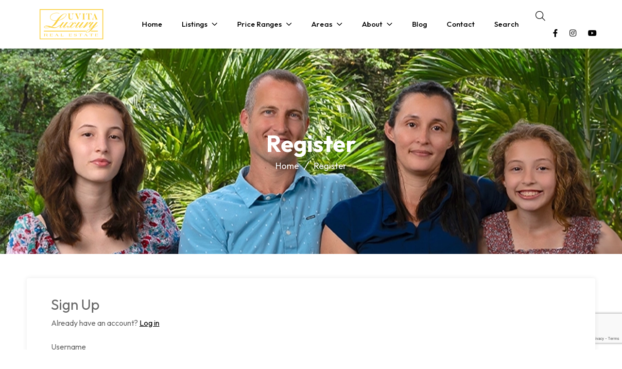

--- FILE ---
content_type: text/html; charset=UTF-8
request_url: https://www.uvitaluxury.com/register/
body_size: 93001
content:
<!DOCTYPE html>
<html lang="en-US">
<head><meta charset="UTF-8"><script>if(navigator.userAgent.match(/MSIE|Internet Explorer/i)||navigator.userAgent.match(/Trident\/7\..*?rv:11/i)){var href=document.location.href;if(!href.match(/[?&]nowprocket/)){if(href.indexOf("?")==-1){if(href.indexOf("#")==-1){document.location.href=href+"?nowprocket=1"}else{document.location.href=href.replace("#","?nowprocket=1#")}}else{if(href.indexOf("#")==-1){document.location.href=href+"&nowprocket=1"}else{document.location.href=href.replace("#","&nowprocket=1#")}}}}</script><script>(()=>{class RocketLazyLoadScripts{constructor(){this.v="2.0.3",this.userEvents=["keydown","keyup","mousedown","mouseup","mousemove","mouseover","mouseenter","mouseout","mouseleave","touchmove","touchstart","touchend","touchcancel","wheel","click","dblclick","input","visibilitychange"],this.attributeEvents=["onblur","onclick","oncontextmenu","ondblclick","onfocus","onmousedown","onmouseenter","onmouseleave","onmousemove","onmouseout","onmouseover","onmouseup","onmousewheel","onscroll","onsubmit"]}async t(){this.i(),this.o(),/iP(ad|hone)/.test(navigator.userAgent)&&this.h(),this.u(),this.l(this),this.m(),this.k(this),this.p(this),this._(),await Promise.all([this.R(),this.L()]),this.lastBreath=Date.now(),this.S(this),this.P(),this.D(),this.O(),this.M(),await this.C(this.delayedScripts.normal),await this.C(this.delayedScripts.defer),await this.C(this.delayedScripts.async),this.F("domReady"),await this.T(),await this.j(),await this.I(),this.F("windowLoad"),await this.A(),window.dispatchEvent(new Event("rocket-allScriptsLoaded")),this.everythingLoaded=!0,this.lastTouchEnd&&await new Promise((t=>setTimeout(t,500-Date.now()+this.lastTouchEnd))),this.H(),this.F("all"),this.U(),this.W()}i(){this.CSPIssue=sessionStorage.getItem("rocketCSPIssue"),document.addEventListener("securitypolicyviolation",(t=>{this.CSPIssue||"script-src-elem"!==t.violatedDirective||"data"!==t.blockedURI||(this.CSPIssue=!0,sessionStorage.setItem("rocketCSPIssue",!0))}),{isRocket:!0})}o(){window.addEventListener("pageshow",(t=>{this.persisted=t.persisted,this.realWindowLoadedFired=!0}),{isRocket:!0}),window.addEventListener("pagehide",(()=>{this.onFirstUserAction=null}),{isRocket:!0})}h(){let t;function e(e){t=e}window.addEventListener("touchstart",e,{isRocket:!0}),window.addEventListener("touchend",(function i(o){Math.abs(o.changedTouches[0].pageX-t.changedTouches[0].pageX)<10&&Math.abs(o.changedTouches[0].pageY-t.changedTouches[0].pageY)<10&&o.timeStamp-t.timeStamp<200&&(o.target.dispatchEvent(new PointerEvent("click",{target:o.target,bubbles:!0,cancelable:!0,detail:1})),event.preventDefault(),window.removeEventListener("touchstart",e,{isRocket:!0}),window.removeEventListener("touchend",i,{isRocket:!0}))}),{isRocket:!0})}q(t){this.userActionTriggered||("mousemove"!==t.type||this.firstMousemoveIgnored?"keyup"===t.type||"mouseover"===t.type||"mouseout"===t.type||(this.userActionTriggered=!0,this.onFirstUserAction&&this.onFirstUserAction()):this.firstMousemoveIgnored=!0),"click"===t.type&&t.preventDefault(),this.savedUserEvents.length>0&&(t.stopPropagation(),t.stopImmediatePropagation()),"touchstart"===this.lastEvent&&"touchend"===t.type&&(this.lastTouchEnd=Date.now()),"click"===t.type&&(this.lastTouchEnd=0),this.lastEvent=t.type,this.savedUserEvents.push(t)}u(){this.savedUserEvents=[],this.userEventHandler=this.q.bind(this),this.userEvents.forEach((t=>window.addEventListener(t,this.userEventHandler,{passive:!1,isRocket:!0})))}U(){this.userEvents.forEach((t=>window.removeEventListener(t,this.userEventHandler,{passive:!1,isRocket:!0}))),this.savedUserEvents.forEach((t=>{t.target.dispatchEvent(new window[t.constructor.name](t.type,t))}))}m(){this.eventsMutationObserver=new MutationObserver((t=>{const e="return false";for(const i of t){if("attributes"===i.type){const t=i.target.getAttribute(i.attributeName);t&&t!==e&&(i.target.setAttribute("data-rocket-"+i.attributeName,t),i.target["rocket"+i.attributeName]=new Function("event",t),i.target.setAttribute(i.attributeName,e))}"childList"===i.type&&i.addedNodes.forEach((t=>{if(t.nodeType===Node.ELEMENT_NODE)for(const i of t.attributes)this.attributeEvents.includes(i.name)&&i.value&&""!==i.value&&(t.setAttribute("data-rocket-"+i.name,i.value),t["rocket"+i.name]=new Function("event",i.value),t.setAttribute(i.name,e))}))}})),this.eventsMutationObserver.observe(document,{subtree:!0,childList:!0,attributeFilter:this.attributeEvents})}H(){this.eventsMutationObserver.disconnect(),this.attributeEvents.forEach((t=>{document.querySelectorAll("[data-rocket-"+t+"]").forEach((e=>{e.setAttribute(t,e.getAttribute("data-rocket-"+t)),e.removeAttribute("data-rocket-"+t)}))}))}k(t){Object.defineProperty(HTMLElement.prototype,"onclick",{get(){return this.rocketonclick||null},set(e){this.rocketonclick=e,this.setAttribute(t.everythingLoaded?"onclick":"data-rocket-onclick","this.rocketonclick(event)")}})}S(t){function e(e,i){let o=e[i];e[i]=null,Object.defineProperty(e,i,{get:()=>o,set(s){t.everythingLoaded?o=s:e["rocket"+i]=o=s}})}e(document,"onreadystatechange"),e(window,"onload"),e(window,"onpageshow");try{Object.defineProperty(document,"readyState",{get:()=>t.rocketReadyState,set(e){t.rocketReadyState=e},configurable:!0}),document.readyState="loading"}catch(t){console.log("WPRocket DJE readyState conflict, bypassing")}}l(t){this.originalAddEventListener=EventTarget.prototype.addEventListener,this.originalRemoveEventListener=EventTarget.prototype.removeEventListener,this.savedEventListeners=[],EventTarget.prototype.addEventListener=function(e,i,o){o&&o.isRocket||!t.B(e,this)&&!t.userEvents.includes(e)||t.B(e,this)&&!t.userActionTriggered||e.startsWith("rocket-")||t.everythingLoaded?t.originalAddEventListener.call(this,e,i,o):t.savedEventListeners.push({target:this,remove:!1,type:e,func:i,options:o})},EventTarget.prototype.removeEventListener=function(e,i,o){o&&o.isRocket||!t.B(e,this)&&!t.userEvents.includes(e)||t.B(e,this)&&!t.userActionTriggered||e.startsWith("rocket-")||t.everythingLoaded?t.originalRemoveEventListener.call(this,e,i,o):t.savedEventListeners.push({target:this,remove:!0,type:e,func:i,options:o})}}F(t){"all"===t&&(EventTarget.prototype.addEventListener=this.originalAddEventListener,EventTarget.prototype.removeEventListener=this.originalRemoveEventListener),this.savedEventListeners=this.savedEventListeners.filter((e=>{let i=e.type,o=e.target||window;return"domReady"===t&&"DOMContentLoaded"!==i&&"readystatechange"!==i||("windowLoad"===t&&"load"!==i&&"readystatechange"!==i&&"pageshow"!==i||(this.B(i,o)&&(i="rocket-"+i),e.remove?o.removeEventListener(i,e.func,e.options):o.addEventListener(i,e.func,e.options),!1))}))}p(t){let e;function i(e){return t.everythingLoaded?e:e.split(" ").map((t=>"load"===t||t.startsWith("load.")?"rocket-jquery-load":t)).join(" ")}function o(o){function s(e){const s=o.fn[e];o.fn[e]=o.fn.init.prototype[e]=function(){return this[0]===window&&t.userActionTriggered&&("string"==typeof arguments[0]||arguments[0]instanceof String?arguments[0]=i(arguments[0]):"object"==typeof arguments[0]&&Object.keys(arguments[0]).forEach((t=>{const e=arguments[0][t];delete arguments[0][t],arguments[0][i(t)]=e}))),s.apply(this,arguments),this}}if(o&&o.fn&&!t.allJQueries.includes(o)){const e={DOMContentLoaded:[],"rocket-DOMContentLoaded":[]};for(const t in e)document.addEventListener(t,(()=>{e[t].forEach((t=>t()))}),{isRocket:!0});o.fn.ready=o.fn.init.prototype.ready=function(i){function s(){parseInt(o.fn.jquery)>2?setTimeout((()=>i.bind(document)(o))):i.bind(document)(o)}return t.realDomReadyFired?!t.userActionTriggered||t.fauxDomReadyFired?s():e["rocket-DOMContentLoaded"].push(s):e.DOMContentLoaded.push(s),o([])},s("on"),s("one"),s("off"),t.allJQueries.push(o)}e=o}t.allJQueries=[],o(window.jQuery),Object.defineProperty(window,"jQuery",{get:()=>e,set(t){o(t)}})}P(){const t=new Map;document.write=document.writeln=function(e){const i=document.currentScript,o=document.createRange(),s=i.parentElement;let n=t.get(i);void 0===n&&(n=i.nextSibling,t.set(i,n));const c=document.createDocumentFragment();o.setStart(c,0),c.appendChild(o.createContextualFragment(e)),s.insertBefore(c,n)}}async R(){return new Promise((t=>{this.userActionTriggered?t():this.onFirstUserAction=t}))}async L(){return new Promise((t=>{document.addEventListener("DOMContentLoaded",(()=>{this.realDomReadyFired=!0,t()}),{isRocket:!0})}))}async I(){return this.realWindowLoadedFired?Promise.resolve():new Promise((t=>{window.addEventListener("load",t,{isRocket:!0})}))}M(){this.pendingScripts=[];this.scriptsMutationObserver=new MutationObserver((t=>{for(const e of t)e.addedNodes.forEach((t=>{"SCRIPT"!==t.tagName||t.noModule||t.isWPRocket||this.pendingScripts.push({script:t,promise:new Promise((e=>{const i=()=>{const i=this.pendingScripts.findIndex((e=>e.script===t));i>=0&&this.pendingScripts.splice(i,1),e()};t.addEventListener("load",i,{isRocket:!0}),t.addEventListener("error",i,{isRocket:!0}),setTimeout(i,1e3)}))})}))})),this.scriptsMutationObserver.observe(document,{childList:!0,subtree:!0})}async j(){await this.J(),this.pendingScripts.length?(await this.pendingScripts[0].promise,await this.j()):this.scriptsMutationObserver.disconnect()}D(){this.delayedScripts={normal:[],async:[],defer:[]},document.querySelectorAll("script[type$=rocketlazyloadscript]").forEach((t=>{t.hasAttribute("data-rocket-src")?t.hasAttribute("async")&&!1!==t.async?this.delayedScripts.async.push(t):t.hasAttribute("defer")&&!1!==t.defer||"module"===t.getAttribute("data-rocket-type")?this.delayedScripts.defer.push(t):this.delayedScripts.normal.push(t):this.delayedScripts.normal.push(t)}))}async _(){await this.L();let t=[];document.querySelectorAll("script[type$=rocketlazyloadscript][data-rocket-src]").forEach((e=>{let i=e.getAttribute("data-rocket-src");if(i&&!i.startsWith("data:")){i.startsWith("//")&&(i=location.protocol+i);try{const o=new URL(i).origin;o!==location.origin&&t.push({src:o,crossOrigin:e.crossOrigin||"module"===e.getAttribute("data-rocket-type")})}catch(t){}}})),t=[...new Map(t.map((t=>[JSON.stringify(t),t]))).values()],this.N(t,"preconnect")}async $(t){if(await this.G(),!0!==t.noModule||!("noModule"in HTMLScriptElement.prototype))return new Promise((e=>{let i;function o(){(i||t).setAttribute("data-rocket-status","executed"),e()}try{if(navigator.userAgent.includes("Firefox/")||""===navigator.vendor||this.CSPIssue)i=document.createElement("script"),[...t.attributes].forEach((t=>{let e=t.nodeName;"type"!==e&&("data-rocket-type"===e&&(e="type"),"data-rocket-src"===e&&(e="src"),i.setAttribute(e,t.nodeValue))})),t.text&&(i.text=t.text),t.nonce&&(i.nonce=t.nonce),i.hasAttribute("src")?(i.addEventListener("load",o,{isRocket:!0}),i.addEventListener("error",(()=>{i.setAttribute("data-rocket-status","failed-network"),e()}),{isRocket:!0}),setTimeout((()=>{i.isConnected||e()}),1)):(i.text=t.text,o()),i.isWPRocket=!0,t.parentNode.replaceChild(i,t);else{const i=t.getAttribute("data-rocket-type"),s=t.getAttribute("data-rocket-src");i?(t.type=i,t.removeAttribute("data-rocket-type")):t.removeAttribute("type"),t.addEventListener("load",o,{isRocket:!0}),t.addEventListener("error",(i=>{this.CSPIssue&&i.target.src.startsWith("data:")?(console.log("WPRocket: CSP fallback activated"),t.removeAttribute("src"),this.$(t).then(e)):(t.setAttribute("data-rocket-status","failed-network"),e())}),{isRocket:!0}),s?(t.fetchPriority="high",t.removeAttribute("data-rocket-src"),t.src=s):t.src="data:text/javascript;base64,"+window.btoa(unescape(encodeURIComponent(t.text)))}}catch(i){t.setAttribute("data-rocket-status","failed-transform"),e()}}));t.setAttribute("data-rocket-status","skipped")}async C(t){const e=t.shift();return e?(e.isConnected&&await this.$(e),this.C(t)):Promise.resolve()}O(){this.N([...this.delayedScripts.normal,...this.delayedScripts.defer,...this.delayedScripts.async],"preload")}N(t,e){this.trash=this.trash||[];let i=!0;var o=document.createDocumentFragment();t.forEach((t=>{const s=t.getAttribute&&t.getAttribute("data-rocket-src")||t.src;if(s&&!s.startsWith("data:")){const n=document.createElement("link");n.href=s,n.rel=e,"preconnect"!==e&&(n.as="script",n.fetchPriority=i?"high":"low"),t.getAttribute&&"module"===t.getAttribute("data-rocket-type")&&(n.crossOrigin=!0),t.crossOrigin&&(n.crossOrigin=t.crossOrigin),t.integrity&&(n.integrity=t.integrity),t.nonce&&(n.nonce=t.nonce),o.appendChild(n),this.trash.push(n),i=!1}})),document.head.appendChild(o)}W(){this.trash.forEach((t=>t.remove()))}async T(){try{document.readyState="interactive"}catch(t){}this.fauxDomReadyFired=!0;try{await this.G(),document.dispatchEvent(new Event("rocket-readystatechange")),await this.G(),document.rocketonreadystatechange&&document.rocketonreadystatechange(),await this.G(),document.dispatchEvent(new Event("rocket-DOMContentLoaded")),await this.G(),window.dispatchEvent(new Event("rocket-DOMContentLoaded"))}catch(t){console.error(t)}}async A(){try{document.readyState="complete"}catch(t){}try{await this.G(),document.dispatchEvent(new Event("rocket-readystatechange")),await this.G(),document.rocketonreadystatechange&&document.rocketonreadystatechange(),await this.G(),window.dispatchEvent(new Event("rocket-load")),await this.G(),window.rocketonload&&window.rocketonload(),await this.G(),this.allJQueries.forEach((t=>t(window).trigger("rocket-jquery-load"))),await this.G();const t=new Event("rocket-pageshow");t.persisted=this.persisted,window.dispatchEvent(t),await this.G(),window.rocketonpageshow&&window.rocketonpageshow({persisted:this.persisted})}catch(t){console.error(t)}}async G(){Date.now()-this.lastBreath>45&&(await this.J(),this.lastBreath=Date.now())}async J(){return document.hidden?new Promise((t=>setTimeout(t))):new Promise((t=>requestAnimationFrame(t)))}B(t,e){return e===document&&"readystatechange"===t||(e===document&&"DOMContentLoaded"===t||(e===window&&"DOMContentLoaded"===t||(e===window&&"load"===t||e===window&&"pageshow"===t)))}static run(){(new RocketLazyLoadScripts).t()}}RocketLazyLoadScripts.run()})();</script>
<!-- Google Tag Manager -->
<script type="rocketlazyloadscript">(function(w,d,s,l,i){w[l]=w[l]||[];w[l].push({'gtm.start':
new Date().getTime(),event:'gtm.js'});var f=d.getElementsByTagName(s)[0],
j=d.createElement(s),dl=l!='dataLayer'?'&l='+l:'';j.async=true;j.src=
'https://www.googletagmanager.com/gtm.js?id='+i+dl;f.parentNode.insertBefore(j,f);
})(window,document,'script','dataLayer','GTM-MPPJ9TLQ');</script>
<!-- End Google Tag Manager -->

<meta name="viewport" content="width=device-width, initial-scale=1">
<link rel="profile" href="https://gmpg.org/xfn/11" />

<meta name='robots' content='index, follow, max-image-preview:large, max-snippet:-1, max-video-preview:-1' />
	<style>img:is([sizes="auto" i], [sizes^="auto," i]) { contain-intrinsic-size: 3000px 1500px }</style>
	
	<!-- This site is optimized with the Yoast SEO plugin v25.3.1 - https://yoast.com/wordpress/plugins/seo/ -->
	<title>Register - Uvita Luxury</title>
	<link rel="canonical" href="https://www.uvitaluxury.com/register/" />
	<meta property="og:locale" content="en_US" />
	<meta property="og:type" content="article" />
	<meta property="og:title" content="Register - Uvita Luxury" />
	<meta property="og:url" content="https://www.uvitaluxury.com/register/" />
	<meta property="og:site_name" content="Uvita Luxury" />
	<meta property="article:publisher" content="https://www.facebook.com/people/Dominical-Property/100063752341626/?mibextid=LQQJ4d" />
	<meta property="og:image" content="https://www.uvitaluxury.com/wp-content/uploads/2023/09/Uvita-Luxury-1.webp" />
	<meta property="og:image:width" content="1920" />
	<meta property="og:image:height" content="1080" />
	<meta property="og:image:type" content="image/webp" />
	<meta name="twitter:card" content="summary_large_image" />
	<script type="application/ld+json" class="yoast-schema-graph">{"@context":"https://schema.org","@graph":[{"@type":"WebPage","@id":"https://www.uvitaluxury.com/register/","url":"https://www.uvitaluxury.com/register/","name":"Register - Uvita Luxury","isPartOf":{"@id":"https://www.uvitaluxury.com/#website"},"datePublished":"2020-07-09T09:55:23+00:00","breadcrumb":{"@id":"https://www.uvitaluxury.com/register/#breadcrumb"},"inLanguage":"en-US","potentialAction":[{"@type":"ReadAction","target":["https://www.uvitaluxury.com/register/"]}]},{"@type":"BreadcrumbList","@id":"https://www.uvitaluxury.com/register/#breadcrumb","itemListElement":[{"@type":"ListItem","position":1,"name":"Home","item":"https://www.uvitaluxury.com/"},{"@type":"ListItem","position":2,"name":"Register"}]},{"@type":"WebSite","@id":"https://www.uvitaluxury.com/#website","url":"https://www.uvitaluxury.com/","name":"Uvita Luxury","description":"","publisher":{"@id":"https://www.uvitaluxury.com/#organization"},"potentialAction":[{"@type":"SearchAction","target":{"@type":"EntryPoint","urlTemplate":"https://www.uvitaluxury.com/?s={search_term_string}"},"query-input":{"@type":"PropertyValueSpecification","valueRequired":true,"valueName":"search_term_string"}}],"inLanguage":"en-US"},{"@type":"Organization","@id":"https://www.uvitaluxury.com/#organization","name":"Uvita Luxury","url":"https://www.uvitaluxury.com/","logo":{"@type":"ImageObject","inLanguage":"en-US","@id":"https://www.uvitaluxury.com/#/schema/logo/image/","url":"https://www.uvitaluxury.com/wp-content/uploads/2023/01/Uvita-Luxury-200X100PX.svg","contentUrl":"https://www.uvitaluxury.com/wp-content/uploads/2023/01/Uvita-Luxury-200X100PX.svg","width":200,"height":100,"caption":"Uvita Luxury"},"image":{"@id":"https://www.uvitaluxury.com/#/schema/logo/image/"},"sameAs":["https://www.facebook.com/people/Dominical-Property/100063752341626/?mibextid=LQQJ4d"]}]}</script>
	<!-- / Yoast SEO plugin. -->


<link rel='dns-prefetch' href='//maps.googleapis.com' />
<link rel='dns-prefetch' href='//fonts.googleapis.com' />
<link rel="alternate" type="application/rss+xml" title="Uvita Luxury &raquo; Feed" href="https://www.uvitaluxury.com/feed/" />
<link rel="alternate" type="application/rss+xml" title="Uvita Luxury &raquo; Comments Feed" href="https://www.uvitaluxury.com/comments/feed/" />
<script type="rocketlazyloadscript" data-rocket-type="text/javascript">
/* <![CDATA[ */
window._wpemojiSettings = {"baseUrl":"https:\/\/s.w.org\/images\/core\/emoji\/16.0.1\/72x72\/","ext":".png","svgUrl":"https:\/\/s.w.org\/images\/core\/emoji\/16.0.1\/svg\/","svgExt":".svg","source":{"concatemoji":"https:\/\/www.uvitaluxury.com\/wp-includes\/js\/wp-emoji-release.min.js?ver=6.8.3"}};
/*! This file is auto-generated */
!function(s,n){var o,i,e;function c(e){try{var t={supportTests:e,timestamp:(new Date).valueOf()};sessionStorage.setItem(o,JSON.stringify(t))}catch(e){}}function p(e,t,n){e.clearRect(0,0,e.canvas.width,e.canvas.height),e.fillText(t,0,0);var t=new Uint32Array(e.getImageData(0,0,e.canvas.width,e.canvas.height).data),a=(e.clearRect(0,0,e.canvas.width,e.canvas.height),e.fillText(n,0,0),new Uint32Array(e.getImageData(0,0,e.canvas.width,e.canvas.height).data));return t.every(function(e,t){return e===a[t]})}function u(e,t){e.clearRect(0,0,e.canvas.width,e.canvas.height),e.fillText(t,0,0);for(var n=e.getImageData(16,16,1,1),a=0;a<n.data.length;a++)if(0!==n.data[a])return!1;return!0}function f(e,t,n,a){switch(t){case"flag":return n(e,"\ud83c\udff3\ufe0f\u200d\u26a7\ufe0f","\ud83c\udff3\ufe0f\u200b\u26a7\ufe0f")?!1:!n(e,"\ud83c\udde8\ud83c\uddf6","\ud83c\udde8\u200b\ud83c\uddf6")&&!n(e,"\ud83c\udff4\udb40\udc67\udb40\udc62\udb40\udc65\udb40\udc6e\udb40\udc67\udb40\udc7f","\ud83c\udff4\u200b\udb40\udc67\u200b\udb40\udc62\u200b\udb40\udc65\u200b\udb40\udc6e\u200b\udb40\udc67\u200b\udb40\udc7f");case"emoji":return!a(e,"\ud83e\udedf")}return!1}function g(e,t,n,a){var r="undefined"!=typeof WorkerGlobalScope&&self instanceof WorkerGlobalScope?new OffscreenCanvas(300,150):s.createElement("canvas"),o=r.getContext("2d",{willReadFrequently:!0}),i=(o.textBaseline="top",o.font="600 32px Arial",{});return e.forEach(function(e){i[e]=t(o,e,n,a)}),i}function t(e){var t=s.createElement("script");t.src=e,t.defer=!0,s.head.appendChild(t)}"undefined"!=typeof Promise&&(o="wpEmojiSettingsSupports",i=["flag","emoji"],n.supports={everything:!0,everythingExceptFlag:!0},e=new Promise(function(e){s.addEventListener("DOMContentLoaded",e,{once:!0})}),new Promise(function(t){var n=function(){try{var e=JSON.parse(sessionStorage.getItem(o));if("object"==typeof e&&"number"==typeof e.timestamp&&(new Date).valueOf()<e.timestamp+604800&&"object"==typeof e.supportTests)return e.supportTests}catch(e){}return null}();if(!n){if("undefined"!=typeof Worker&&"undefined"!=typeof OffscreenCanvas&&"undefined"!=typeof URL&&URL.createObjectURL&&"undefined"!=typeof Blob)try{var e="postMessage("+g.toString()+"("+[JSON.stringify(i),f.toString(),p.toString(),u.toString()].join(",")+"));",a=new Blob([e],{type:"text/javascript"}),r=new Worker(URL.createObjectURL(a),{name:"wpTestEmojiSupports"});return void(r.onmessage=function(e){c(n=e.data),r.terminate(),t(n)})}catch(e){}c(n=g(i,f,p,u))}t(n)}).then(function(e){for(var t in e)n.supports[t]=e[t],n.supports.everything=n.supports.everything&&n.supports[t],"flag"!==t&&(n.supports.everythingExceptFlag=n.supports.everythingExceptFlag&&n.supports[t]);n.supports.everythingExceptFlag=n.supports.everythingExceptFlag&&!n.supports.flag,n.DOMReady=!1,n.readyCallback=function(){n.DOMReady=!0}}).then(function(){return e}).then(function(){var e;n.supports.everything||(n.readyCallback(),(e=n.source||{}).concatemoji?t(e.concatemoji):e.wpemoji&&e.twemoji&&(t(e.twemoji),t(e.wpemoji)))}))}((window,document),window._wpemojiSettings);
/* ]]> */
</script>
<link rel='stylesheet' id='ere_map-css' href='https://www.uvitaluxury.com/wp-content/plugins/essential-real-estate/public/assets/map/css/google-map.min.css?ver=5.2.1' type='text/css' media='all' />
<link rel='stylesheet' id='bootstrap-select-css' href='https://www.uvitaluxury.com/wp-content/plugins/g5-core/assets/vendors/bootstrap-select/css/bootstrap-select.min.css?ver=1.13.14' type='text/css' media='all' />
<link rel='stylesheet' id='bootstrap-css' href='https://www.uvitaluxury.com/wp-content/plugins/g5-core/assets/vendors/bootstrap/css/bootstrap.min.css?ver=4.6.0' type='text/css' media='all' />
<link rel='stylesheet' id='slick-css' href='https://www.uvitaluxury.com/wp-content/plugins/g5-core/assets/vendors/slick/slick.min.css?ver=1.8.1' type='text/css' media='all' />
<link rel='stylesheet' id='magnific-popup-css' href='https://www.uvitaluxury.com/wp-content/plugins/g5-core/assets/vendors/magnific-popup/magnific-popup.min.css?ver=1.1.0' type='text/css' media='all' />
<link rel='stylesheet' id='ladda-css' href='https://www.uvitaluxury.com/wp-content/plugins/g5-core/assets/vendors/ladda/ladda-themeless.min.css?ver=1.0.5' type='text/css' media='all' />
<link rel='stylesheet' id='perfect-scrollbar-css' href='https://www.uvitaluxury.com/wp-content/plugins/essential-real-estate/lib/smart-framework/assets/vendors/perfect-scrollbar/css/perfect-scrollbar.min.css?ver=1.5.3' type='text/css' media='all' />
<link rel='stylesheet' id='justifiedGallery-css' href='https://www.uvitaluxury.com/wp-content/plugins/g5-core/assets/vendors/justified-gallery/justifiedGallery.min.css?ver=3.7.0' type='text/css' media='all' />
<link rel='stylesheet' id='g5core_frontend-css' href='https://www.uvitaluxury.com/wp-content/plugins/g5-core/assets/scss/frontend.min.css?ver=1.8.7' type='text/css' media='all' />
<style id='wp-emoji-styles-inline-css' type='text/css'>

	img.wp-smiley, img.emoji {
		display: inline !important;
		border: none !important;
		box-shadow: none !important;
		height: 1em !important;
		width: 1em !important;
		margin: 0 0.07em !important;
		vertical-align: -0.1em !important;
		background: none !important;
		padding: 0 !important;
	}
</style>
<link rel='stylesheet' id='wp-block-library-css' href='https://www.uvitaluxury.com/wp-includes/css/dist/block-library/style.min.css?ver=6.8.3' type='text/css' media='all' />
<style id='wp-block-library-theme-inline-css' type='text/css'>
.wp-block-audio :where(figcaption){color:#555;font-size:13px;text-align:center}.is-dark-theme .wp-block-audio :where(figcaption){color:#ffffffa6}.wp-block-audio{margin:0 0 1em}.wp-block-code{border:1px solid #ccc;border-radius:4px;font-family:Menlo,Consolas,monaco,monospace;padding:.8em 1em}.wp-block-embed :where(figcaption){color:#555;font-size:13px;text-align:center}.is-dark-theme .wp-block-embed :where(figcaption){color:#ffffffa6}.wp-block-embed{margin:0 0 1em}.blocks-gallery-caption{color:#555;font-size:13px;text-align:center}.is-dark-theme .blocks-gallery-caption{color:#ffffffa6}:root :where(.wp-block-image figcaption){color:#555;font-size:13px;text-align:center}.is-dark-theme :root :where(.wp-block-image figcaption){color:#ffffffa6}.wp-block-image{margin:0 0 1em}.wp-block-pullquote{border-bottom:4px solid;border-top:4px solid;color:currentColor;margin-bottom:1.75em}.wp-block-pullquote cite,.wp-block-pullquote footer,.wp-block-pullquote__citation{color:currentColor;font-size:.8125em;font-style:normal;text-transform:uppercase}.wp-block-quote{border-left:.25em solid;margin:0 0 1.75em;padding-left:1em}.wp-block-quote cite,.wp-block-quote footer{color:currentColor;font-size:.8125em;font-style:normal;position:relative}.wp-block-quote:where(.has-text-align-right){border-left:none;border-right:.25em solid;padding-left:0;padding-right:1em}.wp-block-quote:where(.has-text-align-center){border:none;padding-left:0}.wp-block-quote.is-large,.wp-block-quote.is-style-large,.wp-block-quote:where(.is-style-plain){border:none}.wp-block-search .wp-block-search__label{font-weight:700}.wp-block-search__button{border:1px solid #ccc;padding:.375em .625em}:where(.wp-block-group.has-background){padding:1.25em 2.375em}.wp-block-separator.has-css-opacity{opacity:.4}.wp-block-separator{border:none;border-bottom:2px solid;margin-left:auto;margin-right:auto}.wp-block-separator.has-alpha-channel-opacity{opacity:1}.wp-block-separator:not(.is-style-wide):not(.is-style-dots){width:100px}.wp-block-separator.has-background:not(.is-style-dots){border-bottom:none;height:1px}.wp-block-separator.has-background:not(.is-style-wide):not(.is-style-dots){height:2px}.wp-block-table{margin:0 0 1em}.wp-block-table td,.wp-block-table th{word-break:normal}.wp-block-table :where(figcaption){color:#555;font-size:13px;text-align:center}.is-dark-theme .wp-block-table :where(figcaption){color:#ffffffa6}.wp-block-video :where(figcaption){color:#555;font-size:13px;text-align:center}.is-dark-theme .wp-block-video :where(figcaption){color:#ffffffa6}.wp-block-video{margin:0 0 1em}:root :where(.wp-block-template-part.has-background){margin-bottom:0;margin-top:0;padding:1.25em 2.375em}
</style>
<style id='classic-theme-styles-inline-css' type='text/css'>
/*! This file is auto-generated */
.wp-block-button__link{color:#fff;background-color:#32373c;border-radius:9999px;box-shadow:none;text-decoration:none;padding:calc(.667em + 2px) calc(1.333em + 2px);font-size:1.125em}.wp-block-file__button{background:#32373c;color:#fff;text-decoration:none}
</style>
<style id='joinchat-button-style-inline-css' type='text/css'>
.wp-block-joinchat-button{border:none!important;text-align:center}.wp-block-joinchat-button figure{display:table;margin:0 auto;padding:0}.wp-block-joinchat-button figcaption{font:normal normal 400 .6em/2em var(--wp--preset--font-family--system-font,sans-serif);margin:0;padding:0}.wp-block-joinchat-button .joinchat-button__qr{background-color:#fff;border:6px solid #25d366;border-radius:30px;box-sizing:content-box;display:block;height:200px;margin:auto;overflow:hidden;padding:10px;width:200px}.wp-block-joinchat-button .joinchat-button__qr canvas,.wp-block-joinchat-button .joinchat-button__qr img{display:block;margin:auto}.wp-block-joinchat-button .joinchat-button__link{align-items:center;background-color:#25d366;border:6px solid #25d366;border-radius:30px;display:inline-flex;flex-flow:row nowrap;justify-content:center;line-height:1.25em;margin:0 auto;text-decoration:none}.wp-block-joinchat-button .joinchat-button__link:before{background:transparent var(--joinchat-ico) no-repeat center;background-size:100%;content:"";display:block;height:1.5em;margin:-.75em .75em -.75em 0;width:1.5em}.wp-block-joinchat-button figure+.joinchat-button__link{margin-top:10px}@media (orientation:landscape)and (min-height:481px),(orientation:portrait)and (min-width:481px){.wp-block-joinchat-button.joinchat-button--qr-only figure+.joinchat-button__link{display:none}}@media (max-width:480px),(orientation:landscape)and (max-height:480px){.wp-block-joinchat-button figure{display:none}}

</style>
<style id='global-styles-inline-css' type='text/css'>
:root{--wp--preset--aspect-ratio--square: 1;--wp--preset--aspect-ratio--4-3: 4/3;--wp--preset--aspect-ratio--3-4: 3/4;--wp--preset--aspect-ratio--3-2: 3/2;--wp--preset--aspect-ratio--2-3: 2/3;--wp--preset--aspect-ratio--16-9: 16/9;--wp--preset--aspect-ratio--9-16: 9/16;--wp--preset--color--black: #000000;--wp--preset--color--cyan-bluish-gray: #abb8c3;--wp--preset--color--white: #ffffff;--wp--preset--color--pale-pink: #f78da7;--wp--preset--color--vivid-red: #cf2e2e;--wp--preset--color--luminous-vivid-orange: #ff6900;--wp--preset--color--luminous-vivid-amber: #fcb900;--wp--preset--color--light-green-cyan: #7bdcb5;--wp--preset--color--vivid-green-cyan: #00d084;--wp--preset--color--pale-cyan-blue: #8ed1fc;--wp--preset--color--vivid-cyan-blue: #0693e3;--wp--preset--color--vivid-purple: #9b51e0;--wp--preset--gradient--vivid-cyan-blue-to-vivid-purple: linear-gradient(135deg,rgba(6,147,227,1) 0%,rgb(155,81,224) 100%);--wp--preset--gradient--light-green-cyan-to-vivid-green-cyan: linear-gradient(135deg,rgb(122,220,180) 0%,rgb(0,208,130) 100%);--wp--preset--gradient--luminous-vivid-amber-to-luminous-vivid-orange: linear-gradient(135deg,rgba(252,185,0,1) 0%,rgba(255,105,0,1) 100%);--wp--preset--gradient--luminous-vivid-orange-to-vivid-red: linear-gradient(135deg,rgba(255,105,0,1) 0%,rgb(207,46,46) 100%);--wp--preset--gradient--very-light-gray-to-cyan-bluish-gray: linear-gradient(135deg,rgb(238,238,238) 0%,rgb(169,184,195) 100%);--wp--preset--gradient--cool-to-warm-spectrum: linear-gradient(135deg,rgb(74,234,220) 0%,rgb(151,120,209) 20%,rgb(207,42,186) 40%,rgb(238,44,130) 60%,rgb(251,105,98) 80%,rgb(254,248,76) 100%);--wp--preset--gradient--blush-light-purple: linear-gradient(135deg,rgb(255,206,236) 0%,rgb(152,150,240) 100%);--wp--preset--gradient--blush-bordeaux: linear-gradient(135deg,rgb(254,205,165) 0%,rgb(254,45,45) 50%,rgb(107,0,62) 100%);--wp--preset--gradient--luminous-dusk: linear-gradient(135deg,rgb(255,203,112) 0%,rgb(199,81,192) 50%,rgb(65,88,208) 100%);--wp--preset--gradient--pale-ocean: linear-gradient(135deg,rgb(255,245,203) 0%,rgb(182,227,212) 50%,rgb(51,167,181) 100%);--wp--preset--gradient--electric-grass: linear-gradient(135deg,rgb(202,248,128) 0%,rgb(113,206,126) 100%);--wp--preset--gradient--midnight: linear-gradient(135deg,rgb(2,3,129) 0%,rgb(40,116,252) 100%);--wp--preset--font-size--small: 13px;--wp--preset--font-size--medium: 20px;--wp--preset--font-size--large: 36px;--wp--preset--font-size--x-large: 42px;--wp--preset--spacing--20: 0.44rem;--wp--preset--spacing--30: 0.67rem;--wp--preset--spacing--40: 1rem;--wp--preset--spacing--50: 1.5rem;--wp--preset--spacing--60: 2.25rem;--wp--preset--spacing--70: 3.38rem;--wp--preset--spacing--80: 5.06rem;--wp--preset--shadow--natural: 6px 6px 9px rgba(0, 0, 0, 0.2);--wp--preset--shadow--deep: 12px 12px 50px rgba(0, 0, 0, 0.4);--wp--preset--shadow--sharp: 6px 6px 0px rgba(0, 0, 0, 0.2);--wp--preset--shadow--outlined: 6px 6px 0px -3px rgba(255, 255, 255, 1), 6px 6px rgba(0, 0, 0, 1);--wp--preset--shadow--crisp: 6px 6px 0px rgba(0, 0, 0, 1);}:where(.is-layout-flex){gap: 0.5em;}:where(.is-layout-grid){gap: 0.5em;}body .is-layout-flex{display: flex;}.is-layout-flex{flex-wrap: wrap;align-items: center;}.is-layout-flex > :is(*, div){margin: 0;}body .is-layout-grid{display: grid;}.is-layout-grid > :is(*, div){margin: 0;}:where(.wp-block-columns.is-layout-flex){gap: 2em;}:where(.wp-block-columns.is-layout-grid){gap: 2em;}:where(.wp-block-post-template.is-layout-flex){gap: 1.25em;}:where(.wp-block-post-template.is-layout-grid){gap: 1.25em;}.has-black-color{color: var(--wp--preset--color--black) !important;}.has-cyan-bluish-gray-color{color: var(--wp--preset--color--cyan-bluish-gray) !important;}.has-white-color{color: var(--wp--preset--color--white) !important;}.has-pale-pink-color{color: var(--wp--preset--color--pale-pink) !important;}.has-vivid-red-color{color: var(--wp--preset--color--vivid-red) !important;}.has-luminous-vivid-orange-color{color: var(--wp--preset--color--luminous-vivid-orange) !important;}.has-luminous-vivid-amber-color{color: var(--wp--preset--color--luminous-vivid-amber) !important;}.has-light-green-cyan-color{color: var(--wp--preset--color--light-green-cyan) !important;}.has-vivid-green-cyan-color{color: var(--wp--preset--color--vivid-green-cyan) !important;}.has-pale-cyan-blue-color{color: var(--wp--preset--color--pale-cyan-blue) !important;}.has-vivid-cyan-blue-color{color: var(--wp--preset--color--vivid-cyan-blue) !important;}.has-vivid-purple-color{color: var(--wp--preset--color--vivid-purple) !important;}.has-black-background-color{background-color: var(--wp--preset--color--black) !important;}.has-cyan-bluish-gray-background-color{background-color: var(--wp--preset--color--cyan-bluish-gray) !important;}.has-white-background-color{background-color: var(--wp--preset--color--white) !important;}.has-pale-pink-background-color{background-color: var(--wp--preset--color--pale-pink) !important;}.has-vivid-red-background-color{background-color: var(--wp--preset--color--vivid-red) !important;}.has-luminous-vivid-orange-background-color{background-color: var(--wp--preset--color--luminous-vivid-orange) !important;}.has-luminous-vivid-amber-background-color{background-color: var(--wp--preset--color--luminous-vivid-amber) !important;}.has-light-green-cyan-background-color{background-color: var(--wp--preset--color--light-green-cyan) !important;}.has-vivid-green-cyan-background-color{background-color: var(--wp--preset--color--vivid-green-cyan) !important;}.has-pale-cyan-blue-background-color{background-color: var(--wp--preset--color--pale-cyan-blue) !important;}.has-vivid-cyan-blue-background-color{background-color: var(--wp--preset--color--vivid-cyan-blue) !important;}.has-vivid-purple-background-color{background-color: var(--wp--preset--color--vivid-purple) !important;}.has-black-border-color{border-color: var(--wp--preset--color--black) !important;}.has-cyan-bluish-gray-border-color{border-color: var(--wp--preset--color--cyan-bluish-gray) !important;}.has-white-border-color{border-color: var(--wp--preset--color--white) !important;}.has-pale-pink-border-color{border-color: var(--wp--preset--color--pale-pink) !important;}.has-vivid-red-border-color{border-color: var(--wp--preset--color--vivid-red) !important;}.has-luminous-vivid-orange-border-color{border-color: var(--wp--preset--color--luminous-vivid-orange) !important;}.has-luminous-vivid-amber-border-color{border-color: var(--wp--preset--color--luminous-vivid-amber) !important;}.has-light-green-cyan-border-color{border-color: var(--wp--preset--color--light-green-cyan) !important;}.has-vivid-green-cyan-border-color{border-color: var(--wp--preset--color--vivid-green-cyan) !important;}.has-pale-cyan-blue-border-color{border-color: var(--wp--preset--color--pale-cyan-blue) !important;}.has-vivid-cyan-blue-border-color{border-color: var(--wp--preset--color--vivid-cyan-blue) !important;}.has-vivid-purple-border-color{border-color: var(--wp--preset--color--vivid-purple) !important;}.has-vivid-cyan-blue-to-vivid-purple-gradient-background{background: var(--wp--preset--gradient--vivid-cyan-blue-to-vivid-purple) !important;}.has-light-green-cyan-to-vivid-green-cyan-gradient-background{background: var(--wp--preset--gradient--light-green-cyan-to-vivid-green-cyan) !important;}.has-luminous-vivid-amber-to-luminous-vivid-orange-gradient-background{background: var(--wp--preset--gradient--luminous-vivid-amber-to-luminous-vivid-orange) !important;}.has-luminous-vivid-orange-to-vivid-red-gradient-background{background: var(--wp--preset--gradient--luminous-vivid-orange-to-vivid-red) !important;}.has-very-light-gray-to-cyan-bluish-gray-gradient-background{background: var(--wp--preset--gradient--very-light-gray-to-cyan-bluish-gray) !important;}.has-cool-to-warm-spectrum-gradient-background{background: var(--wp--preset--gradient--cool-to-warm-spectrum) !important;}.has-blush-light-purple-gradient-background{background: var(--wp--preset--gradient--blush-light-purple) !important;}.has-blush-bordeaux-gradient-background{background: var(--wp--preset--gradient--blush-bordeaux) !important;}.has-luminous-dusk-gradient-background{background: var(--wp--preset--gradient--luminous-dusk) !important;}.has-pale-ocean-gradient-background{background: var(--wp--preset--gradient--pale-ocean) !important;}.has-electric-grass-gradient-background{background: var(--wp--preset--gradient--electric-grass) !important;}.has-midnight-gradient-background{background: var(--wp--preset--gradient--midnight) !important;}.has-small-font-size{font-size: var(--wp--preset--font-size--small) !important;}.has-medium-font-size{font-size: var(--wp--preset--font-size--medium) !important;}.has-large-font-size{font-size: var(--wp--preset--font-size--large) !important;}.has-x-large-font-size{font-size: var(--wp--preset--font-size--x-large) !important;}
:where(.wp-block-post-template.is-layout-flex){gap: 1.25em;}:where(.wp-block-post-template.is-layout-grid){gap: 1.25em;}
:where(.wp-block-columns.is-layout-flex){gap: 2em;}:where(.wp-block-columns.is-layout-grid){gap: 2em;}
:root :where(.wp-block-pullquote){font-size: 1.5em;line-height: 1.6;}
</style>
<link rel='stylesheet' id='cookie-notice-front-css' href='https://www.uvitaluxury.com/wp-content/plugins/cookie-notice/css/front.min.css?ver=2.5.6' type='text/css' media='all' />
<link data-minify="1" rel='stylesheet' id='font-awesome-css' href='https://www.uvitaluxury.com/wp-content/cache/min/1/wp-content/plugins/g5-core/assets/vendors/font-awesome/css/all.min.css?ver=1750432522' type='text/css' media='all' />
<link rel='stylesheet' id='ube-frontend-css' href='https://www.uvitaluxury.com/wp-content/cache/background-css/1/www.uvitaluxury.com/wp-content/plugins/ultimate-bootstrap-elements-for-elementor/assets/css/frontend.min.css?ver=1.5.0&wpr_t=1762567047' type='text/css' media='all' />
<link rel='stylesheet' id='jquery-ui-css' href='https://www.uvitaluxury.com/wp-content/cache/background-css/1/www.uvitaluxury.com/wp-content/plugins/essential-real-estate/public/assets/packages/jquery-ui/jquery-ui.min.css?ver=1.11.4&wpr_t=1762567047' type='text/css' media='all' />
<link rel='stylesheet' id='owl.carousel-css' href='https://www.uvitaluxury.com/wp-content/cache/background-css/1/www.uvitaluxury.com/wp-content/plugins/essential-real-estate/public/assets/packages/owl-carousel/assets/owl.carousel.min.css?ver=2.3.4&wpr_t=1762567047' type='text/css' media='all' />
<link data-minify="1" rel='stylesheet' id='light-gallery-css' href='https://www.uvitaluxury.com/wp-content/cache/background-css/1/www.uvitaluxury.com/wp-content/cache/min/1/wp-content/plugins/essential-real-estate/public/assets/packages/light-gallery/css/lightgallery.min.css?ver=1750432522&wpr_t=1762567047' type='text/css' media='all' />
<link rel='stylesheet' id='star-rating-css' href='https://www.uvitaluxury.com/wp-content/cache/background-css/1/www.uvitaluxury.com/wp-content/plugins/essential-real-estate/public/assets/packages/star-rating/css/star-rating.min.css?ver=4.1.3&wpr_t=1762567047' type='text/css' media='all' />
<link rel='stylesheet' id='select2_css-css' href='https://www.uvitaluxury.com/wp-content/plugins/essential-real-estate/public/assets/packages/select2/css/select2.min.css?ver=4.0.6-rc.1' type='text/css' media='all' />
<link rel='stylesheet' id='ere_main-css' href='https://www.uvitaluxury.com/wp-content/plugins/essential-real-estate/public/assets/scss/main/main.min.css?ver=5.2.1' type='text/css' media='all' />
<link rel='stylesheet' id='elementor-frontend-css' href='https://www.uvitaluxury.com/wp-content/plugins/elementor/assets/css/frontend.min.css?ver=3.29.2' type='text/css' media='all' />
<style id='elementor-frontend-inline-css' type='text/css'>
.elementor-column-gap-default > .elementor-row > .elementor-column > .elementor-element-populated > .elementor-widget-wrap,
.elementor-column-gap-default > .elementor-column > .elementor-element-populated {
	padding: 15px;
}
</style>
<link rel='stylesheet' id='elementor-post-5271-css' href='https://www.uvitaluxury.com/wp-content/uploads/elementor/css/post-5271.css?ver=1750348219' type='text/css' media='all' />
<link rel='stylesheet' id='elementor-post-5444-css' href='https://www.uvitaluxury.com/wp-content/cache/background-css/1/www.uvitaluxury.com/wp-content/uploads/elementor/css/post-5444.css?ver=1750348224&wpr_t=1762567047' type='text/css' media='all' />
<link data-minify="1" rel='stylesheet' id='elementor-icons-css' href='https://www.uvitaluxury.com/wp-content/cache/min/1/wp-content/plugins/elementor/assets/lib/eicons/css/elementor-icons.min.css?ver=1750432522' type='text/css' media='all' />
<link rel='stylesheet' id='elementor-post-7841-css' href='https://www.uvitaluxury.com/wp-content/uploads/elementor/css/post-7841.css?ver=1750348219' type='text/css' media='all' />
<link rel='stylesheet' id='ube-responsive-frontend-css' href='https://www.uvitaluxury.com/wp-content/plugins/ultimate-bootstrap-elements-for-elementor/assets/css/responsive-frontend.min.css?ver=1.5.0' type='text/css' media='all' />
<link rel='stylesheet' id='g5core_xmenu-animate-css' href='https://www.uvitaluxury.com/wp-content/plugins/g5-core/inc/xmenu/assets/css/animate.min.css?ver=3.5.1' type='text/css' media='all' />
<link rel='stylesheet' id='g5blog_frontend-css' href='https://www.uvitaluxury.com/wp-content/plugins/g5-blog/assets/scss/frontend.min.css?ver=1.1.9' type='text/css' media='all' />
<link rel='stylesheet' id='g5ere_admin-map-css' href='https://www.uvitaluxury.com/wp-content/plugins/g5-ere/assets/css/admin/map.min.css?ver=1.7.8' type='text/css' media='all' />
<link rel='stylesheet' id='g5ere_property-print-css' href='https://www.uvitaluxury.com/wp-content/plugins/g5-ere/assets/css/print.min.css?ver=1.7.8' type='text/css' media='all' />
<link rel='stylesheet' id='g5ere_frontend-css' href='https://www.uvitaluxury.com/wp-content/plugins/g5-ere/assets/scss/frontend.min.css?ver=1.7.8' type='text/css' media='all' />
<link rel='stylesheet' id='g5ere_maps-css' href='https://www.uvitaluxury.com/wp-content/plugins/g5-ere/assets/css/map/map.min.css?ver=1.7.8' type='text/css' media='all' />
<link rel='stylesheet' id='leaflet-css' href='https://www.uvitaluxury.com/wp-content/cache/background-css/1/www.uvitaluxury.com/wp-content/plugins/g5-ere/assets/vendors/leaflet/leaflet.min.css?ver=1.3.4&wpr_t=1762567047' type='text/css' media='all' />
<link rel='stylesheet' id='g5ere_leftlet_geocoder-css' href='https://www.uvitaluxury.com/wp-content/cache/background-css/1/www.uvitaluxury.com/wp-content/plugins/g5-ere/assets/vendors/leaflet-control-geocoder/Control.Geocoder.min.css?ver=1.3.4&wpr_t=1762567047' type='text/css' media='all' />
<link rel='stylesheet' id='g5ere_osm-css' href='https://www.uvitaluxury.com/wp-content/plugins/g5-ere/assets/css/map/mapbox.min.css?ver=1.7.8' type='text/css' media='all' />
<style id='akismet-widget-style-inline-css' type='text/css'>

			.a-stats {
				--akismet-color-mid-green: #357b49;
				--akismet-color-white: #fff;
				--akismet-color-light-grey: #f6f7f7;

				max-width: 350px;
				width: auto;
			}

			.a-stats * {
				all: unset;
				box-sizing: border-box;
			}

			.a-stats strong {
				font-weight: 600;
			}

			.a-stats a.a-stats__link,
			.a-stats a.a-stats__link:visited,
			.a-stats a.a-stats__link:active {
				background: var(--akismet-color-mid-green);
				border: none;
				box-shadow: none;
				border-radius: 8px;
				color: var(--akismet-color-white);
				cursor: pointer;
				display: block;
				font-family: -apple-system, BlinkMacSystemFont, 'Segoe UI', 'Roboto', 'Oxygen-Sans', 'Ubuntu', 'Cantarell', 'Helvetica Neue', sans-serif;
				font-weight: 500;
				padding: 12px;
				text-align: center;
				text-decoration: none;
				transition: all 0.2s ease;
			}

			/* Extra specificity to deal with TwentyTwentyOne focus style */
			.widget .a-stats a.a-stats__link:focus {
				background: var(--akismet-color-mid-green);
				color: var(--akismet-color-white);
				text-decoration: none;
			}

			.a-stats a.a-stats__link:hover {
				filter: brightness(110%);
				box-shadow: 0 4px 12px rgba(0, 0, 0, 0.06), 0 0 2px rgba(0, 0, 0, 0.16);
			}

			.a-stats .count {
				color: var(--akismet-color-white);
				display: block;
				font-size: 1.5em;
				line-height: 1.4;
				padding: 0 13px;
				white-space: nowrap;
			}
		
</style>
<link data-minify="1" rel='stylesheet' id='homeid-style-css' href='https://www.uvitaluxury.com/wp-content/cache/background-css/1/www.uvitaluxury.com/wp-content/cache/min/1/wp-content/themes/homeid/style.css?ver=1750432522&wpr_t=1762567047' type='text/css' media='all' />
<link rel='stylesheet' id='homeid-child-style-css' href='https://www.uvitaluxury.com/wp-content/themes/homeid-child/style.css?ver=6.8.3' type='text/css' media='all' />
<link rel='stylesheet' id='gsf_google-fonts-css' href='https://fonts.googleapis.com/css?family=Outfit%3A100%2C200%2C300%2C400%2C500%2C600%2C700%2C800%2C900&#038;subset=latin&#038;ver=6.8.3' type='text/css' media='all' />
<link data-minify="1" rel='stylesheet' id='elementor-gf-local-roboto-css' href='https://www.uvitaluxury.com/wp-content/cache/min/1/wp-content/uploads/elementor/google-fonts/css/roboto.css?ver=1750432522' type='text/css' media='all' />
<link data-minify="1" rel='stylesheet' id='elementor-gf-local-robotoslab-css' href='https://www.uvitaluxury.com/wp-content/cache/min/1/wp-content/uploads/elementor/google-fonts/css/robotoslab.css?ver=1750432522' type='text/css' media='all' />
<link rel='stylesheet' id='elementor-icons-shared-0-css' href='https://www.uvitaluxury.com/wp-content/plugins/elementor/assets/lib/font-awesome/css/fontawesome.min.css?ver=5.15.3' type='text/css' media='all' />
<link data-minify="1" rel='stylesheet' id='elementor-icons-fa-solid-css' href='https://www.uvitaluxury.com/wp-content/cache/min/1/wp-content/plugins/elementor/assets/lib/font-awesome/css/solid.min.css?ver=1750432522' type='text/css' media='all' />
<link data-minify="1" rel='stylesheet' id='elementor-icons-fa-brands-css' href='https://www.uvitaluxury.com/wp-content/cache/min/1/wp-content/plugins/elementor/assets/lib/font-awesome/css/brands.min.css?ver=1750432522' type='text/css' media='all' />
<script type="text/javascript" src="https://www.uvitaluxury.com/wp-includes/js/jquery/jquery.min.js?ver=3.7.1" id="jquery-core-js" data-rocket-defer defer></script>
<script type="text/javascript" src="https://www.uvitaluxury.com/wp-includes/js/jquery/jquery-migrate.min.js?ver=3.4.1" id="jquery-migrate-js" data-rocket-defer defer></script>
<script type="rocketlazyloadscript" data-rocket-type="text/javascript" id="cookie-notice-front-js-before">
/* <![CDATA[ */
var cnArgs = {"ajaxUrl":"https:\/\/www.uvitaluxury.com\/wp-admin\/admin-ajax.php","nonce":"4e6258c4c3","hideEffect":"fade","position":"bottom","onScroll":false,"onScrollOffset":100,"onClick":false,"cookieName":"cookie_notice_accepted","cookieTime":2592000,"cookieTimeRejected":2592000,"globalCookie":false,"redirection":false,"cache":true,"revokeCookies":false,"revokeCookiesOpt":"automatic"};
/* ]]> */
</script>
<script type="rocketlazyloadscript" data-rocket-type="text/javascript" data-rocket-src="https://www.uvitaluxury.com/wp-content/plugins/cookie-notice/js/front.min.js?ver=2.5.6" id="cookie-notice-front-js" data-rocket-defer defer></script>
<link rel="https://api.w.org/" href="https://www.uvitaluxury.com/wp-json/" /><link rel="alternate" title="JSON" type="application/json" href="https://www.uvitaluxury.com/wp-json/wp/v2/pages/115" /><link rel="EditURI" type="application/rsd+xml" title="RSD" href="https://www.uvitaluxury.com/xmlrpc.php?rsd" />
<meta name="generator" content="WordPress 6.8.3" />
<link rel='shortlink' href='https://www.uvitaluxury.com/?p=115' />
<link rel="alternate" title="oEmbed (JSON)" type="application/json+oembed" href="https://www.uvitaluxury.com/wp-json/oembed/1.0/embed?url=https%3A%2F%2Fwww.uvitaluxury.com%2Fregister%2F" />
<link rel="alternate" title="oEmbed (XML)" type="text/xml+oembed" href="https://www.uvitaluxury.com/wp-json/oembed/1.0/embed?url=https%3A%2F%2Fwww.uvitaluxury.com%2Fregister%2F&#038;format=xml" />
<style id='ube-global-variable' type='text/css'>:root,.elementor-kit-7841{--e-global-color-primary: #000000;--e-global-color-primary-foreground: #fff;--e-global-color-primary-hover: #131313;--e-global-color-primary-border: #191919;--e-global-color-primary-active: #1f1f1f;--e-global-color-primary-darken-15: #262626;--ube-theme-level-color-primary-text: #000000;--ube-theme-level-color-primary-bg: #cccccc;--ube-theme-level-color-primary-border: #b7b7b7;--ube-theme-level-color-primary-table-border: #7a7a7a;--ube-theme-level-color-primary-text-darken: #000000;--ube-theme-level-color-primary-border-darken: #aaaaaa;--e-global-color-secondary: #b68d2c;--e-global-color-secondary-foreground: #fff;--e-global-color-secondary-hover: #cfa339;--e-global-color-secondary-border: #d2a743;--e-global-color-secondary-active: #d4ac4e;--e-global-color-secondary-darken-15: #d7b158;--ube-theme-level-color-secondary-text: #5e4916;--ube-theme-level-color-secondary-bg: #f0e8d4;--ube-theme-level-color-secondary-border: #eadfc3;--ube-theme-level-color-secondary-table-border: #d9c391;--ube-theme-level-color-secondary-text-darken: #35290c;--ube-theme-level-color-secondary-border-darken: #e3d5b0;--e-global-color-text: #696969;--e-global-color-text-foreground: #fff;--e-global-color-text-hover: #7c7c7c;--e-global-color-text-border: #828282;--e-global-color-text-active: #888888;--e-global-color-text-darken-15: #8f8f8f;--ube-theme-level-color-text-text: #363636;--ube-theme-level-color-text-bg: #e1e1e1;--ube-theme-level-color-text-border: #d5d5d5;--ube-theme-level-color-text-table-border: #b1b1b1;--ube-theme-level-color-text-text-darken: #1c1c1c;--ube-theme-level-color-text-border-darken: #c8c8c8;--e-global-color-accent: #b68d2c;--e-global-color-accent-foreground: #fff;--e-global-color-accent-hover: #cfa339;--e-global-color-accent-border: #d2a743;--e-global-color-accent-active: #d4ac4e;--e-global-color-accent-darken-15: #d7b158;--e-global-color-accent-darken-25: #e1c481;--e-global-color-accent-darken-35: #ead7aa;--ube-theme-level-color-accent-text: #5e4916;--ube-theme-level-color-accent-bg: #f0e8d4;--ube-theme-level-color-accent-border: #eadfc3;--ube-theme-level-color-accent-table-border: #d9c391;--ube-theme-level-color-accent-text-darken: #35290c;--ube-theme-level-color-accent-border-darken: #e3d5b0;--e-global-color-border: #ededed;--e-global-color-border-foreground: #212121;--e-global-color-border-hover: #d9d9d9;--e-global-color-border-border: #d3d3d3;--e-global-color-border-active: #cdcdcd;--e-global-color-border-darken-15: #c6c6c6;--ube-theme-level-color-border-text: #7b7b7b;--ube-theme-level-color-border-bg: #fbfbfb;--ube-theme-level-color-border-border: #f9f9f9;--ube-theme-level-color-border-table-border: #f5f5f5;--ube-theme-level-color-border-text-darken: #616161;--ube-theme-level-color-border-border-darken: #ececec;--e-global-color-dark: #000000;--e-global-color-dark-foreground: #fff;--e-global-color-dark-hover: #131313;--e-global-color-dark-border: #191919;--e-global-color-dark-active: #1f1f1f;--e-global-color-dark-darken-15: #262626;--ube-theme-level-color-dark-text: #000000;--ube-theme-level-color-dark-bg: #cccccc;--ube-theme-level-color-dark-border: #b7b7b7;--ube-theme-level-color-dark-table-border: #7a7a7a;--ube-theme-level-color-dark-text-darken: #000000;--ube-theme-level-color-dark-border-darken: #aaaaaa;--e-global-color-light: #FFFFFF;--e-global-color-light-foreground: #212121;--e-global-color-light-hover: #ebebeb;--e-global-color-light-border: #e5e5e5;--e-global-color-light-active: #dfdfdf;--e-global-color-light-darken-15: #d8d8d8;--ube-theme-level-color-light-text: #848484;--ube-theme-level-color-light-bg: #ffffff;--ube-theme-level-color-light-border: #ffffff;--ube-theme-level-color-light-table-border: #ffffff;--ube-theme-level-color-light-text-darken: #6a6a6a;--ube-theme-level-color-light-border-darken: #f2f2f2;--e-global-color-gray: #8f8f8f;--e-global-color-gray-foreground: #fff;--e-global-color-gray-hover: #a2a2a2;--e-global-color-gray-border: #a8a8a8;--e-global-color-gray-active: #aeaeae;--e-global-color-gray-darken-15: #b5b5b5;--ube-theme-level-color-gray-text: #4a4a4a;--ube-theme-level-color-gray-bg: #e8e8e8;--ube-theme-level-color-gray-border: #dfdfdf;--ube-theme-level-color-gray-table-border: #c4c4c4;--ube-theme-level-color-gray-text-darken: #303030;--ube-theme-level-color-gray-border-darken: #d2d2d2;--e-global-color-muted: #7e7e7e;--e-global-color-muted-foreground: #fff;--e-global-color-muted-hover: #919191;--e-global-color-muted-border: #979797;--e-global-color-muted-active: #9d9d9d;--e-global-color-muted-darken-15: #a4a4a4;--ube-theme-level-color-muted-text: #414141;--ube-theme-level-color-muted-bg: #e5e5e5;--ube-theme-level-color-muted-border: #dadada;--ube-theme-level-color-muted-table-border: #bbbbbb;--ube-theme-level-color-muted-text-darken: #272727;--ube-theme-level-color-muted-border-darken: #cdcdcd;--e-global-color-placeholder: #9b9b9b;--e-global-color-placeholder-foreground: #fff;--e-global-color-placeholder-hover: #aeaeae;--e-global-color-placeholder-border: #b4b4b4;--e-global-color-placeholder-active: #bababa;--e-global-color-placeholder-darken-15: #c1c1c1;--ube-theme-level-color-placeholder-text: #505050;--ube-theme-level-color-placeholder-bg: #ebebeb;--ube-theme-level-color-placeholder-border: #e3e3e3;--ube-theme-level-color-placeholder-table-border: #cbcbcb;--ube-theme-level-color-placeholder-text-darken: #363636;--ube-theme-level-color-placeholder-border-darken: #d6d6d6;}</style><style type="text/css" id="g5core-custom-css"> :root {--g5-btn-font-weight: 600;--g5-btn-border-width: 2px;}a:hover {color: var(--g5-color-accent);}@media(min-width: 1750px) {.g5core-site-header.header-layout-stretched .g5core-header-desktop-wrapper > .container {max-width: 1750px !important;}}@media (min-width: 1025px) {.el-order-lg-1 {-webkit-box-ordinal-group: 2;-ms-flex-order: 1;order: 1;}.el-order-lg-2 {-webkit-box-ordinal-group: 3;-ms-flex-order: 2;order: 2;}.el-order-lg-3 {-webkit-box-ordinal-group: 4;-ms-flex-order: 3;order: 3;}}.g5ere__btn-my-favourite .badge {min-width: 24px;min-height: 24px;line-height: 24px;padding: 0;top: -17px;}.dropdown-item.active, .dropdown-item:active {background-color: var(--g5-color-accent);color: var(--g5-color-accent-foreground);}.menu-horizontal .menu-item > a {line-height: 26px;padding: 32px 0;}.header-homepage .g5core-header-customize .g5core-hc-button-add-listing .btn-listing {background-color: #fff !important;}.g5core-header-customize .g5core-hc-button-add-listing .btn-listing {--g5-btn-line-height: calc(3rem - (var(--g5-btn-border-width) * 2));--g5-btn-border-width: 2px;font-size: 16px;font-weight: 600;}.g5core-header-customize .g5core-hc-button-add-listing .btn-listing:hover,.g5core-header-customize .g5core-hc-button-add-listing .btn-listing:focus,.g5core-header-customize .g5core-hc-button-add-listing .btn-listing:active {background-color: var(--g5-color-accent) !important;border-color: var(--g5-color-accent) !important;color: var(--g5-color-accent-foreground) !important;}.g5core-header-customize .g5core-hc-button-add-listing .btn-listing i {color: var(--g5-color-accent) !important;}.g5core-header-customize .g5core-hc-button-add-listing .btn-listing:hover i,.g5core-header-customize .g5core-hc-button-add-listing .btn-listing:focus i,.g5core-header-customize .g5core-hc-button-add-listing .btn-listing:active i {color: inherit !important;}.g5core-site-header:not(.header-float):not(.header-border-bottom) {box-shadow: 0 2px 51px rgba(0, 0, 0, 0.06);}.form-control, input[type=text], input[type=email], input[type=url],input[type=password], input[type=search], input[type=number],input[type=tel], input[type=range], input[type=date],input[type=month], input[type=week], input[type=time], input[type=datetime],input[type=datetime-local], input[type=color], textarea, select {font-weight: 400;border-radius: 0.3125rem;padding: 0 15px;}textarea.form-control, textarea {padding-top: 14px;}.btn, button, input[type=button], input[type=reset], input[type=submit] {--g5-btn-font-size: 1.125rem;--g5-btn-padding-x: 1.5rem;text-transform: capitalize;}.btn.btn-md {--g5-btn-font-size: 1.125rem;--g5-btn-padding-x: 1.5rem;}.btn.btn-sm {--g5-btn-font-size: 1rem;--g5-btn-padding-x: 1.625rem;}.btn.btn-lg {--g5-btn-font-size: 1.25rem;--g5-btn-padding-x: 1.875rem;}.custom-ere-search-06 .g5ere__sf-bottom-inner .g5ere__search-field input,.custom-ere-search-06 .g5ere__sf-bottom-inner .g5ere__search-field .bootstrap-select > .dropdown-toggle,#g5ere__advanced_search_header_mobile .g5ere__sf-bottom-inner .g5ere__search-field input,#g5ere__advanced_search_header_mobile .g5ere__sf-bottom-inner .g5ere__search-field .bootstrap-select > .dropdown-toggle {font-size: 16px;color: var(--g5-color-text-main) !important;font-weight: 400;}.custom-ere-search-06 .g5ere__sf-bottom-inner input[type]::-webkit-input-placeholder,#g5ere__advanced_search_header_mobile .g5ere__sf-bottom-inner input[type]::-webkit-input-placeholder {color: var(--g5-color-text-main) !important;}.custom-ere-search-06 .container {max-width: 95%;}@media (min-width: 1650px) {.custom-ere-search-06 .container {max-width: 1594px;}}@media (min-width: 992px) {.custom-ere-search-06 .g5ere__sf-top .g5ere__sf-type {padding-left: 37px;padding-right: 0;flex-basis: 207px;}.custom-ere-search-06 .g5ere__sf-top .g5ere__sf-keyword {padding-right: 0;padding-left: 0;}.custom-ere-search-06 .g5ere__sf-top .g5ere__sf-keyword i {font-size: 20px;font-weight: 400;color: var(--g5-color-heading);}.custom-ere-search-06 .g5ere__sf-top .g5ere__sf-advanced-button a.btn {-webkit-box-orient: horizontal;-webkit-box-direction: reverse;-ms-flex-direction: row-reverse;flex-direction: row-reverse;padding-right: 43px;padding-left: 25px;}.custom-ere-search-06 .g5ere__sf-top .g5ere__sf-advanced-button {padding-right: 0;padding-left: 0;border-width: 0 1px 0 1px;border-style: solid;border-color: rgba(255, 255, 255, 0.4);margin-left: auto;margin-right: 15px;background-color: var(--g5-color-accent);}}.g5ere__sf-advanced-button a.btn {font-size: 18px;}.custom-ere-search-06 .g5ere__sf-top .g5ere__sf-advanced-button a.btn:after {font-size: 38px;margin-right: 15px;font-weight: 100;color: inherit;}.custom-ere-search-06 .g5ere__sf-top .g5ere__sf-keyword {border-right-width: 0;max-width: 710px;margin-right: 30px;}.custom-ere-search-06 .input-group > .input-group-prepend > .input-group-text {padding-right: 15px}.custom-ere-search-06 .g5ere__sf-type .bootstrap-select {border-radius: 5px 0 0 5px;}.custom-ere-search-06 .g5ere__sf-type .bootstrap-select > .dropdown-toggle,.custom-ere-search-06 .g5ere__sf-type .bootstrap-select > .dropdown-toggle.bs-placeholder {font-size: 16px;border-radius: 5px 0 0 5px;font-weight: 600;border-right: 1px solid #eee;}.custom-ere-search-06 .g5ere__sf-keyword input {border-radius: 0 5px 5px 0 !important;font-weight: 400;}.custom-ere-search-06 .nav-pills .nav-link {color: inherit;}.custom-ere-search-06 .g5ere__search-tabs {-webkit-box-align: center;-ms-flex-align: center;align-items: center;border-right: 1px solid rgba(0, 0, 0, 0.1);padding-right: 10px;}.custom-ere-search-06 .g5ere__search-form .nav-pills .nav-link {font-size: 18px;font-weight: 600;text-transform: capitalize;border-right: 0;letter-spacing: 0;padding: 11px 32px;border-radius: 5px;}.custom-ere-search-06 .g5ere__search-form .nav-pills .nav-link.active {background-color: var(--g5-color-secondary);}.g5ere__search-field .g5ere__s-label, .g5ere__rs-text, .g5ere__btn-features-list {font-weight: 400;letter-spacing: 0;text-transform: none;font-size: 16px;}.g5ere__rs-text {padding-bottom: 20px;}.g5ere__btn-features-list i {color: inherit;}.g5ere__result-count {font-size: 16px;}.g5ere__toolbar .g5ere__ordering button {--g5-btn-border-width: 2px;font-weight: 400;color: var(--g5-color-dark);}.g5ere__property-badge {font-weight: 500;letter-spacing: 0.867px;padding: 2px 7px;}.g5ere__loop-skin-classic .g5core__post-featured {margin-bottom: 10px;}.g5ere__loop-property-title {font-size: 18px;line-height: 1.5;margin-bottom: 2px;}.g5ere__loop-property-address {font-weight: 400;color: var(--g5-color-text-main);margin-bottom: 2px;}.g5ere__loop-property-price {font-size: 16px;}.g5ere__property-skin-08 .g5ere__loop-property-meta {margin-top: 10px;padding-top: 8px;}ul.g5ere__loop-property-meta span {font-size: 14px;color: var(--g5-color-text-main);}@media (min-width: 991px) {ul.g5ere__loop-property-meta li {margin-right: 30px;}.g5ere__sph-layout-3 .g5ere__sph-inner {padding-top: 82px;}}.g5ere__property-actions li .g5ere__sps-btn, .g5ere__property-actions li > a {color: var(--g5-color-text-main);font-size: 14px;}.g5ere__property-actions li .g5ere__sps-btn:hover, .g5ere__property-actions li > a:hover {color: var(--g5-color-accent);border-color: currentColor;}.g5ere__property-title {font-weight: 500;font-size: 32px;margin-bottom: 20px;}.g5ere__single-property-head {padding-bottom: 62px;}.g5ere__property-block-header .g5ere__lpp-price {font-size: 24px;}.g5ere__property-meta-action > ul {margin-bottom: 12px;}.g5ere__scb-style-02 .g5ere__single-block > .card-header h2 {font-size: 24px;}.g5ere__scb-style-02 .g5ere__property-block-description .card-header {padding-bottom: 10px;}.g5ere__scb-style-02 .g5ere__single-block > .card-body {padding: 0 30px 38px 30px;}.g5ere__property-overview-list .media-body > span {font-size: 13px;}.g5ere__property-overview-list .media-body > strong {font-size: 15px;}.g5ere__property-address-item,.g5ere__property-details-list {font-size: 14px;}.g5ere__what-nearby .g5ere__api-error {margin-top: 24px;}.g5ere__property-block-floor-plans .g5ere__property_floors-title {font-size: 18px;}.widget .widgettitle, .widget .widget-title, .wp-block-group__inner-container > h2 {font-size: 20px;margin-bottom: 20px;}.g5ere__widget-contact-agent .g5ere__loop-agent-title {font-size: 18px;margin-bottom: 0;}.g5ere__widget-contact-agent .g5ere__rating-count {font-size: 14px;color: #9B9B9B;vertical-align: middle;}.g5ere__widget-contact-agent .g5ere__loop-agent-phone .g5ere__lam-content {font-size: 14px;font-weight: 600;}.g5ere__widget-contact-agent .g5ere__agent-rating {margin-bottom: 3px;}.ere_widget_mortgage_calculator.ere_widget .title-mc-item,.ere_widget_mortgage_calculator.ere_widget .mc-output p,.ere_widget_mortgage_calculator.ere_widget .ere-mortgage-form input {font-size: 16px;}.wp-block-search input, .widget_search form input {border-color: transparent;}.wp-block-search button, .widget_search form button {color: var(--g5-color-primary);font-weight: 400;}.widget_categories ul li > a {color: var(--g5-color-primary);padding: 8px 0;}.custom-menu-services ul .menu-item + .menu-item {margin-top: 8px;}.g5blog__post-widget .g5blog__post-title {font-size: 16px;line-height: 1.62;}.g5ere__search-form-widget .g5ere__search-field .bootstrap-select > .dropdown-toggle, .g5ere__search-form-widget .g5ere__search-field .bootstrap-select > .dropdown-toggle.bs-placeholder {font-weight: 400;text-transform: none;font-size: 16px;}.g5ere__search-form-widget .g5ere__search-field .bootstrap-select > .dropdown-toggle,.g5ere__search-form-widget .g5ere__search-field .bootstrap-select > .dropdown-toggle.bs-placeholder,.g5ere__search-form-widget .g5ere__search-field input {border-radius: 5px !important;}.search-by-neighborhood .card-img-overlay {padding: 10px;background: linear-gradient(180deg, rgba(0, 0, 0, 0.0001) 25.16%, #000000 108.88%);}.search-by-neighborhood .card-title {position: absolute;bottom: 0;left: 10px;font-weight: 500;font-size: 14px;}.g5ere__search-form-widget .g5ere__btn-features-list {font-size: 18px;font-weight: 600;}.g5ere__search-form-widget .g5ere__search-field {padding-left: 0;padding-right: 0;}.g5ere__search-form-widget .row {margin-left: 0;margin-right: 0;}.g5ere__search-form-widget .g5ere__sf-submit-button .btn {font-size: var(--g5-btn-font-size);font-weight: var(--g5-btn-font-weight);}.widget .register-agent p {font-size: 24px;font-weight: 600;letter-spacing: 0;}.widget .register-agent .register-agent-text {font-size: 14px;font-weight: 600;letter-spacing: 1px;}.widget .register-agent .register-agent-btn {margin-top: 17px;}.g5ere__search-form-widget .g5ere__sf-keyword .g5ere__sf-icon-submit {height: 100%;color: var(--g5-color-dark);}.g5ere__search-form-widget .g5ere__sf-keyword input {font-size: 16px;}ul.g5blog__post-meta {font-size: 16px;}.comments-area .comment-reply-title, .g5blog__block-title, .comments-area .comments-title {font-size: 24px;}.g5ere__loop-agency-meta li.social {margin-top: 15px;}.g5ere__agency-skin-01 .g5ere__agency-item-inner {border: none;box-shadow: 0 0 15px rgba(51, 51, 51, 0.1);}.g5ere__agency-skin-01 .g5ere__agency-item-inner:hover {box-shadow: 0 30px 50px rgba(51, 51, 51, 0.1);}.g5ere__loop-agent-agency {margin-bottom: 10px;}.g5ere__agent-skin-list-01 .g5ere__loop-agent-social {margin-top: 15px;}ul.g5ere__agent-social-list .list-inline-item:not(:last-child) {margin-right: 8px;}.g5ere__loop-agency-title {font-size: 20px;}.g5ere__loop-agency-address {color: var(--g5-color-text-main);}.g5ere__scb-style-03 .g5ere__single-block > .card-header h2 {font-size: 24px;}.g5ere__lam-content a:hover {color: var(--g5-color-accent);}.g5ere__loop-agency-meta .g5ere__lam-label {color: var(--g5-color-text-main);font-size: 14px;}ul.g5ere__loop-agency-meta .g5ere__lam-content {font-size: 14px;}.g5ere__agent-skin-list-01 .g5ere__agent-item-inner {border: none;box-shadow: 0 0 15px rgba(51, 51, 51, 0.1);-webkit-transition: all 0.3s;transition: all 0.3s;}/*.g5ere__agent-skin-list-01 .g5ere__agent-item-inner:hover {box-shadow: 0 30px 50px rgba(51, 51, 51, 0.1);-webkit-transform: translateY(-10px);transform: translateY(-10px);}*/.g5ere__loop-agent-title {font-size: 20px;}.g5ere__agent-item .g5ere__laa-content a {color: var(--g5-color-accent);}.g5ere__agent-item .g5ere__laa-content a:hover {color: var(--g5-color-accent-brightness);}.g5ere__loop-agent-meta .g5ere__lam-icon {color: var(--g5-color-muted);font-size: 15px;margin-right: 0.625rem !important;}ul.g5ere__agent-social-list a,ul.g5ere__agency-social-list a {border-radius: 50%;font-size: 14px;width: 32px;height: 32px;}.page-numbers:not(ul).current {background-color: var(--g5-color-primary);color: var(--g5-color-primary-foreground);}.page-numbers:not(ul):hover {color: var(--g5-color-primary);}.g5blog__post-large-image .g5blog__post-featured {margin-bottom: 23px;}.g5blog__post-large-image .g5blog__post-title {line-height: 1.25;margin-bottom: 22px;}.g5blog__post-large-image .g5blog__post-excerpt {line-height: var(--g5-body-line-height);}.g5blog__post-large-image .btn-read-more {--g5-btn-color: var(--g5-color-accent-foreground);--g5-btn-bg: var(--g5-color-accent);--g5-btn-border-color: var(--g5-color-accent);--g5-btn-hover-color: var(--g5-color-accent-foreground);--g5-btn-hover-bg: var(--g5-color-accent-brightness);--g5-btn-hover-border-color: var(--g5-color-accent-brightness);background-color: var(--g5-btn-bg);border-color: var(--g5-btn-border-color);color: var(--g5-btn-color);--g5-btn-padding-x: 2.1875rem;margin-top: 28px;}.g5blog__post-large-image .btn-read-more:hover {background-color: var(--g5-btn-hover-bg);border-color: var(--g5-btn-hover-border-color);color: var(--g5-btn-hover-color);}.g5blog__post-large-image .btn-read-more i {display: none;}.g5blog__layout-large-image .g5blog__post-inner {padding-bottom: 40px;}.g5blog__post-grid .g5blog__post-content {padding: 15px 25px 30px 25px;}.g5blog__post-grid .g5blog__post-title {font-size: 24px;line-height: 1.42;}.g5blog__term-badge {background-color: #000000;}.g5blog__post-grid.g5blog__post-grid-2 .g5blog__post-meta i {display: inline-block;}.g5blog__post-grid .btn-read-more {border: solid 1px #eee;line-height: var(--g5-btn-line-height);--g5-btn-border-radius: 5px;color: var(--g5-color-primary);width: 100%;}.btn-read-more i {display: none;}.g5blog__post-grid .btn-read-more:hover {color: var(--g5-color-accent-foreground);background-color: var(--g5-color-accent) !important;}.g5blog__post-grid.g5blog__post-grid-2 .g5blog__post-inner {box-shadow: none;-webkit-transition: all .3s;-o-transition: all .3s;transition: all .3s;}.g5blog__post-grid.g5blog__post-grid-2:hover .g5blog__post-inner {box-shadow: 0 11px 30px rgba(51, 51, 51, 0.15);}.g5blog__single-related-wrap .g5blog__post-grid.g5blog__post-grid-2 .g5blog__post-inner {box-shadow: 0 0 10px 0 rgb(51 51 51 / 15%);}.g5blog__layout-grid-2 .slick-dots {margin-top: 0;}.homeid-contact-form p {margin-bottom: 0;}.page-main-title {font-weight: 500;font-size: 32px;line-height: 1.25;}.ube-breadcrumbs .breadcrumb-item {font-size: 16px;text-transform: capitalize;color: var(--g5-color-text-main);letter-spacing: 0;}.ube-breadcrumbs .breadcrumb-item + .breadcrumb-item,.ube-breadcrumbs .breadcrumb-item a:hover,.ube-breadcrumbs .breadcrumb-item + .breadcrumb-item:before {color: var(--g5-color-dark);}.homeid-mailchimp input[name=EMAIL] {border-top-right-radius: 5px;border-bottom-right-radius: 5px;}.homeid-mailchimp input[type=submit] {border-top-left-radius: 5px;border-bottom-left-radius: 5px;}.ube-heading-title {font-size: var(--g5-h1-font-size);line-height: var(--g5-h1-line-height);}.ube-heading-description {font-size: 20px;line-height: 1.5;color: var(--g5-color-muted);margin-bottom: 0;margin-top: 20px;}.ube-heading-sub-title {letter-spacing: 1px;font-weight: 600;font-size: 16px;margin-bottom: 12px;}.footer-section .widget .widget-title {font-size: 20px;}.footer-section .widget {margin-bottom: 0;}.footer-section {font-weight: 500;}.slick-arrow {width: 64px;height: 64px;box-shadow: none;border: 2px solid #E4E4E4;}.slick-arrow:hover {border-color: transparent;}.slick-arrow.slick-disabled {opacity: 1;}.custom-elms-inline .elementor-widget-ube-image:hover ~ .elementor-widget-ube-image {margin-left: -20px;}.custom-elms-inline .elementor-widget-wrap > * {width: auto;}.custom-elms-inline .elementor-widget-ube-image {box-shadow: -10px 0 10px rgb(0 0 0 / 15%);border-radius: 50%;margin-bottom: 0;-webkit-transition: margin 500ms;-o-transition: margin 500ms;transition: margin 500ms;}.custom-elms-inline .elementor-widget-ube-image + .elementor-widget-ube-image {margin-left: -35px;}.custom-elms-inline .elementor-widget-ube-button {margin-left: 28px;}.ube-team-member.ube-tm-style-01 .ube-tm-name {font-size: 20px;margin-bottom: 5px;}.ube-team-member.ube-tm-style-01 .ube-tm-pos {font-size: 17px;}@media (min-width: 1200px) {.xl-col-9-full-right {height: 100%;top: 0;width: calc((100vw - 100%) / 2 + 66%) !important;margin-right: calc(0px - ((100vw - 100%) / 2 + 66%));}.dot-slick-lg-none .slick-dots {display: none !important;}.custom-slider-container-01 .slick-arrow.slick-prev {margin-right: 10px;}.custom-slider-container-01 .slick-arrows {position: absolute;left: calc(88px - (1200px / 100) * 33);bottom: 10%;}.custom-slider-container-01 .slick-dots {display: none !important;}}@media (min-width: 1366px) {.custom-slider-container-01 .slick-arrows {bottom: 23%;}}@media (max-width: 1199px) {.custom-slider-container-01 .slick-arrows {display: none;}}@media (min-width: 768px) {.home .footer-section {border: none !important;}}@media (min-width: 992px) {.text-on-map-02 h4 {font-size: 24px;}.text-on-map-02 p {font-size: 17px;line-height: 1.53;}.text-on-map-02 {padding: 33px 40px 63px 40px;}}@media (min-width: 1440px) {.g5core__el-width-1440.elementor-section.elementor-section-boxed > .elementor-container {max-width: 1440px !important;}}                .g5core__image-size-thumbnail:before {                    padding-top: 100%;                }                .g5core__image-size-medium:before {                    padding-top: 100%;                }                .g5core__image-size-large:before {                    padding-top: 100%;                }                .g5core__image-size-1536x1536:before {                    padding-top: 100%;                }                .g5core__image-size-2048x2048:before {                    padding-top: 100%;                }            .g5blog__single-layout-6 .g5core-page-title + .g5blog__single-featured{                padding-top: 50px;            }.display-1 {font-family: 'Outfit' !important;font-size: 14px;font-weight: 400 !important;font-style: normal !important;text-transform: none !important;letter-spacing: 0em !important}.display-2 {font-family: 'Outfit' !important;font-size: 14px;font-weight: 400 !important;font-style: normal !important;text-transform: none !important;letter-spacing: 0em !important}.display-3 {font-family: 'Outfit' !important;font-size: 14px;font-weight: 400 !important;font-style: normal !important;text-transform: none !important;letter-spacing: 0em !important}.display-4 {font-family: 'Outfit' !important;font-size: 14px;font-weight: 400 !important;font-style: normal !important;text-transform: none !important;letter-spacing: 0em !important}.text-color{color:#696969!important}.accent-text-color{color:#b68d2c!important}.accent-text-hover-color:hover{color:#b68d2c!important}.accent-bg-color{background-color:#b68d2c!important}.accent-bg-hover-color:hover{background-color:#b68d2c!important}.accent-border-color{border-color:#b68d2c!important}.accent-border-hover-color:hover{border-color:#b68d2c!important}.border-text-color{color:#ededed!important}.border-text-hover-color:hover{color:#ededed!important}.border-bg-color{background-color:#ededed!important}.border-bg-hover-color:hover{background-color:#ededed!important}.border-border-color{border-color:#ededed!important}.border-border-hover-color:hover{border-color:#ededed!important}.heading-text-color{color:#000000!important}.heading-text-hover-color:hover{color:#000000!important}.heading-bg-color{background-color:#000000!important}.heading-bg-hover-color:hover{background-color:#000000!important}.heading-border-color{border-color:#000000!important}.heading-border-hover-color:hover{border-color:#000000!important}.caption-text-color{color:#7e7e7e!important}.caption-text-hover-color:hover{color:#7e7e7e!important}.caption-bg-color{background-color:#7e7e7e!important}.caption-bg-hover-color:hover{background-color:#7e7e7e!important}.caption-border-color{border-color:#7e7e7e!important}.caption-border-hover-color:hover{border-color:#7e7e7e!important}.placeholder-text-color{color:#9b9b9b!important}.placeholder-text-hover-color:hover{color:#9b9b9b!important}.placeholder-bg-color{background-color:#9b9b9b!important}.placeholder-bg-hover-color:hover{background-color:#9b9b9b!important}.placeholder-border-color{border-color:#9b9b9b!important}.placeholder-border-hover-color:hover{border-color:#9b9b9b!important}.primary-text-color{color:#000000!important}.primary-text-hover-color:hover{color:#000000!important}.primary-bg-color{background-color:#000000!important}.primary-bg-hover-color:hover{background-color:#000000!important}.primary-border-color{border-color:#000000!important}.primary-border-hover-color:hover{border-color:#000000!important}.secondary-text-color{color:#b68d2c!important}.secondary-text-hover-color:hover{color:#b68d2c!important}.secondary-bg-color{background-color:#b68d2c!important}.secondary-bg-hover-color:hover{background-color:#b68d2c!important}.secondary-border-color{border-color:#b68d2c!important}.secondary-border-hover-color:hover{border-color:#b68d2c!important}.dark-text-color{color:#000000!important}.dark-text-hover-color:hover{color:#000000!important}.dark-bg-color{background-color:#000000!important}.dark-bg-hover-color:hover{background-color:#000000!important}.dark-border-color{border-color:#000000!important}.dark-border-hover-color:hover{border-color:#000000!important}.light-text-color{color:#FFFFFF!important}.light-text-hover-color:hover{color:#FFFFFF!important}.light-bg-color{background-color:#FFFFFF!important}.light-bg-hover-color:hover{background-color:#FFFFFF!important}.light-border-color{border-color:#FFFFFF!important}.light-border-hover-color:hover{border-color:#FFFFFF!important}.gray-text-color{color:#8f8f8f!important}.gray-text-hover-color:hover{color:#8f8f8f!important}.gray-bg-color{background-color:#8f8f8f!important}.gray-bg-hover-color:hover{background-color:#8f8f8f!important}.gray-border-color{border-color:#8f8f8f!important}.gray-border-hover-color:hover{border-color:#8f8f8f!important}#site-wrapper{background-color: #ffffff;}body.site-style-boxed{background-color: #eee;}@media screen and (max-width: 1199px) {#site-header {display: none;}#site-mobile-header {display: block;}body.g5core-is-header-vertical.g5core-is-header-vertical-left {padding-left: 0;}body.g5core-is-header-vertical.g5core-is-header-vertical-right {padding-right: 0;}.g5core-menu-mobile .main-menu .x-mega-sub-menu .vc_column_container,.g5core-menu-mobile .main-menu .x-mega-sub-menu .elementor-column{width: 100%;    }}@media (min-width: 1200px) {body.g5core__stretched_content .g5core__single-breadcrumbs > .container,body.g5core__stretched_content #primary-content > .container,.g5core-site-header.header-layout-stretched .g5core-header-bellow > .container, .g5core-site-header.header-layout-stretched .g5core-header-above > .container,  .g5core-site-header.header-layout-stretched .g5core-header-navigation > .container,   .g5core-site-header.header-layout-stretched .g5core-top-bar-desktop > .container,    .g5core-site-header.header-layout-stretched .g5core-header-desktop-wrapper > .container,     .g5core-site-footer.footer-layout-stretched > .container,     .g5core-page-title.page-title-layout-stretched > .container{    max-width: var(--g5-layout-stretched-width);}body.site-style-bordered {    border: solid var(--g5-site-style-bordered-width) var(--g5-site-style-bordered-color);  }  .g5core-site-bordered-top,.g5core-site-bordered-bottom {    border-top: solid var(--g5-site-style-bordered-width) var(--g5-site-style-bordered-color);  }  body.site-style-bordered .sticky-area-wrap.sticky > .sticky-area {    margin-left: var(--g5-site-style-bordered-width);    margin-right: var(--g5-site-style-bordered-width);  }  body.site-style-bordered .g5core-header-vertical {    top: var(--g5-site-style-bordered-width);    bottom: var(--g5-site-style-bordered-width);  }  body.site-style-bordered.admin-bar .g5core-header-vertical {    top: calc(var(--g5-site-style-bordered-width) + 32px);  }  body.site-style-bordered .g5core-header-vertical-left {    margin-left: var(--g5-site-style-bordered-width);  }  body.site-style-bordered .g5core-header-vertical-right {    margin-right: var(--g5-site-style-bordered-width);  }  body.site-style-bordered .g5core-site-footer-fixed {    bottom: var(--g5-site-style-bordered-width);    left: var(--g5-site-style-bordered-width);    right: var(--g5-site-style-bordered-width);  }  body.site-style-bordered .g5core-back-to-top {    bottom: calc(var(--g5-site-style-bordered-width) - 10px);    right: calc(var(--g5-site-style-bordered-width) - 10px);  }  body.site-style-bordered.g5core-is-header-vertical-right.g5core-is-header-vertical-large .g5core-back-to-top,body.site-style-bordered.g5core-is-header-vertical-right.g5core-is-header-vertical-mini .g5core-back-to-top {    left: calc(var(--g5-site-style-bordered-width) + 10px);  }}@media (max-width:991px) {:root {--g5-content-padding-top: 45px !important;}}@media (max-width:991px) {:root {--g5-content-padding-bottom: 50px !important;}}body {--e-global-typography-primary-font-family: Outfit !important;--e-global-typography-primary-font-weight : 400 !important;--e-global-typography-text-font-family : Outfit !important;--e-global-typography-text-font-weight: 400 !important;}:root{--g5-body-font: "Outfit"; --g5-body-font-size: 16px; --g5-body-font-weight: 400; --g5-body-font-style: normal; --g5-body-text-transform: none; --g5-body-letter-spacing: 0em; --g5-primary-font: "Outfit"; --g5-primary-font-weight: 400; --g5-primary-font-style: normal; --g5-primary-text-transform: none; --g5-primary-letter-spacing: 0em; --g5-h1-font: "Outfit"; --g5-h1-font-size: 48px; --g5-h1-font-weight: 500; --g5-h1-font-style: normal; --g5-h1-text-transform: none; --g5-h1-letter-spacing: 0em; --g5-h2-font: "Outfit"; --g5-h2-font-size: 40px; --g5-h2-font-weight: 500; --g5-h2-font-style: normal; --g5-h2-text-transform: none; --g5-h2-letter-spacing: 0em; --g5-h3-font: "Outfit"; --g5-h3-font-size: 32px; --g5-h3-font-weight: 500; --g5-h3-font-style: normal; --g5-h3-text-transform: none; --g5-h3-letter-spacing: 0em; --g5-h4-font: "Outfit"; --g5-h4-font-size: 24px; --g5-h4-font-weight: 500; --g5-h4-font-style: normal; --g5-h4-text-transform: none; --g5-h4-letter-spacing: 0em; --g5-h5-font: "Outfit"; --g5-h5-font-size: 20px; --g5-h5-font-weight: 600; --g5-h5-font-style: normal; --g5-h5-text-transform: none; --g5-h5-letter-spacing: 0em; --g5-h6-font: "Outfit"; --g5-h6-font-size: 18px; --g5-h6-font-weight: 600; --g5-h6-font-style: normal; --g5-h6-text-transform: none; --g5-h6-letter-spacing: 0em; --g5-display-1-font: "Outfit"; --g5-display-1-font-size: 14px; --g5-display-1-font-weight: 400; --g5-display-1-font-style: normal; --g5-display-1-text-transform: none; --g5-display-1-letter-spacing: 0em; --g5-display-2-font: "Outfit"; --g5-display-2-font-size: 14px; --g5-display-2-font-weight: 400; --g5-display-2-font-style: normal; --g5-display-2-text-transform: none; --g5-display-2-letter-spacing: 0em; --g5-display-3-font: "Outfit"; --g5-display-3-font-size: 14px; --g5-display-3-font-weight: 400; --g5-display-3-font-style: normal; --g5-display-3-text-transform: none; --g5-display-3-letter-spacing: 0em; --g5-display-4-font: "Outfit"; --g5-display-4-font-size: 14px; --g5-display-4-font-weight: 400; --g5-display-4-font-style: normal; --g5-display-4-text-transform: none; --g5-display-4-letter-spacing: 0em; --g5-color-accent: #b68d2c; --g5-color-accent-foreground: #fff; --g5-color-accent-brightness: #cfa339; --g5-color-border: #ededed; --g5-color-heading: #000000; --g5-color-placeholder: #9b9b9b; --g5-color-primary: #000000; --g5-color-primary-foreground: #fff; --g5-color-primary-brightness: #131313; --g5-color-secondary: #b68d2c; --g5-color-secondary-foreground: #fff; --g5-color-secondary-brightness: #cfa339; --g5-color-dark: #000000; --g5-color-dark-foreground: #fff; --g5-color-dark-brightness: #131313; --g5-color-light: #FFFFFF; --g5-color-light-foreground: #222; --g5-color-light-brightness: #ebebeb; --g5-color-gray: #8f8f8f; --g5-color-gray-foreground: #fff; --g5-color-gray-brightness: #a2a2a2; --g5-color-text-main: #696969; --g5-color-muted: #7e7e7e; --g5-color-link: #000000; --g5-color-link-hover: #191919; --g5-color-menu-hover: #b68d2c; --g5ere-map-pin-color: #b68d2c; --g5-top-bar-background-color: #0f3235; --g5-top-bar-text-color: #ffffff; --g5-top-bar-text-hover-color: #cbce00; --g5-top-bar-border-color: #eee; --g5-mobile-top-bar-background-color: #f6f6f6; --g5-mobile-top-bar-text-color: #1b1b1b; --g5-mobile-top-bar-text-hover-color: #999999; --g5-mobile-top-bar-border-color: #ececec; --g5-top-bar-font: "Outfit"; --g5-top-bar-font-size: 14px; --g5-top-bar-font-weight: 500; --g5-top-bar-font-style: normal; --g5-top-bar-text-transform: none; --g5-top-bar-letter-spacing: 0em; --g5-site-style-bordered-color: #eee; --g5-site-style-bordered-width: 30px; --g5-content-padding-top: 50px; --g5-content-padding-bottom: 80px; --g5-menu-font: "Outfit"; --g5-menu-font-size: 15px; --g5-menu-font-weight: 500; --g5-menu-font-style: normal; --g5-menu-text-transform: none; --g5-menu-letter-spacing: 0em; --g5-submenu-font: "Outfit"; --g5-submenu-font-size: 14px; --g5-submenu-font-weight: 500; --g5-submenu-font-style: normal; --g5-submenu-text-transform: none; --g5-submenu-letter-spacing: 0em; --g5-logo-font: "Outfit"; --g5-logo-font-size: 24px; --g5-logo-font-weight: 500; --g5-logo-font-style: normal; --g5-logo-text-transform: uppercase; --g5-logo-letter-spacing: 0em; --g5-header-bg-color: #ffffff; --g5-header-text-color: #000000; --g5-header-text-hover-color: #b68d2c; --g5-header-border-color: #eeeeee; --g5-header-disable-color: #8f8f8f; --g5-header-sticky-bg-color: #ffffff; --g5-header-sticky-text-color: #000000; --g5-header-sticky-text-hover-color: #b68d2c; --g5-header-sticky-border-color: #eeeeee; --g5-header-sticky-disable-color: #8f8f8f; --g5-header-mobile-bg-color: #ffffff; --g5-header-mobile-text-color: #000000; --g5-header-mobile-text-hover-color: #000000; --g5-header-mobile-border-color: #eeeeee; --g5-header-mobile-sticky-bg-color: #ffffff; --g5-header-mobile-sticky-text-color: #000000; --g5-header-mobile-sticky-text-hover-color: #000000; --g5-header-mobile-sticky-border-color: #eeeeee; --g5-navigation-bg-color: #fff; --g5-navigation-text-color: #080e51; --g5-navigation-text-hover-color: #080e51; --g5-navigation-border-color: #eee; --g5-navigation-disable-color: #ababab; --g5-submenu-bg-color: #fff; --g5-submenu-bg-hover-color: #fff; --g5-submenu-text-color: #696969; --g5-submenu-text-hover-color: #080e51; --g5-submenu-heading-color: #333; --g5-submenu-border-color: #fff; --g5-logo-max-height: 70px; --g5-logo-sticky-max-height: 70px; --g5-logo-mobile-max-height: 40px; --g5-logo-mobile-sticky-max-height: 40px; --g5-menu-spacing: 40px}@media screen and (max-width: 1199px) {#g5ere__advanced_search_header {display: none;}#g5ere__advanced_search_header_mobile {display: block;}}#g5ere__advanced_search_header .g5ere__ash-sticky-area {background-color: #222121;color: #ffffff;}#g5ere__advanced_search_header .g5ere__search-form .input-group-text,#g5ere__advanced_search_header .g5ere__search-form .bootstrap-select > .dropdown-toggle,#g5ere__advanced_search_header .g5ere__search-form .bootstrap-select > .dropdown-toggle.bs-placeholder,#g5ere__advanced_search_header .g5ere__search-form .bootstrap-select > .dropdown-toggle.bs-placeholder:hover,#g5ere__advanced_search_header .g5ere__search-form .bootstrap-select > .dropdown-toggle.bs-placeholder:focus,#g5ere__advanced_search_header .g5ere__search-form .bootstrap-select > .dropdown-toggle.bs-placeholder:active,#g5ere__advanced_search_header .g5ere__search-form .form-control:focus,#g5ere__advanced_search_header .g5ere__search-form .form-control {color: #696969;background-color: #fff;border-color: #ededed}#g5ere__advanced_search_header .g5ere__search-form .form-control:-moz-placeholder{  color: #ababab;}#g5ere__advanced_search_header .g5ere__search-form .form-control::-moz-placeholder{  color: #ababab;}#g5ere__advanced_search_header .g5ere__search-form .form-control:-ms-input-placeholder{  color: #ababab;}#g5ere__advanced_search_header .g5ere__search-form .form-control::-webkit-input-placeholder{  color: #ababab;}#g5ere__advanced_search_header .g5ere__search-form .custom-control-label:hover,#g5ere__advanced_search_header .g5ere__search-form .g5ere__btn-features-list:hover {color: #ffffff;}#g5ere__advanced_search_header .g5ere__search-form .input-group-text {border-color: #ededed}#g5ere__advanced_search_header_mobile .g5ere__ash-sticky-area {background-color: #222121;color: #ffffff;}#g5ere__advanced_search_header_mobile .g5ere__search-form .input-group-text,#g5ere__advanced_search_header_mobile .g5ere__search-form .bootstrap-select > .dropdown-toggle,#g5ere__advanced_search_header_mobile .g5ere__search-form .bootstrap-select > .dropdown-toggle.bs-placeholder,#g5ere__advanced_search_header_mobile .g5ere__search-form .bootstrap-select > .dropdown-toggle.bs-placeholder:hover,#g5ere__advanced_search_header_mobile .g5ere__search-form .bootstrap-select > .dropdown-toggle.bs-placeholder:focus,#g5ere__advanced_search_header_mobile .g5ere__search-form .bootstrap-select > .dropdown-toggle.bs-placeholder:active,#g5ere__advanced_search_header_mobile .g5ere__search-form .form-control:focus,#g5ere__advanced_search_header_mobile .g5ere__search-form .form-control {color: #777;background-color: #fff;border-color: #eee}#g5ere__advanced_search_header_mobile .g5ere__search-form .form-control:-moz-placeholder{  color: #ababab;}#g5ere__advanced_search_header_mobile .g5ere__search-form .form-control::-moz-placeholder{  color: #ababab;}#g5ere__advanced_search_header_mobile .g5ere__search-form .form-control:-ms-input-placeholder{  color: #ababab;}#g5ere__advanced_search_header_mobile .g5ere__search-form .form-control::-webkit-input-placeholder{  color: #ababab;}#g5ere__advanced_search_header_mobile .g5ere__search-form .custom-control-label:hover,#g5ere__advanced_search_header_mobile .g5ere__search-form .g5ere__btn-features-list:hover {color: #ffffff;}#g5ere__advanced_search_header_mobile .g5ere__search-form .input-group-text {border-color: #eee}            .g5core-page-title + .g5ere__single-property-head{                padding-top: 50px;            }.g5core-header-desktop-wrapper .g5core-header-customize .g5core-hc-button-add-listing .btn-listing {  border-color: #eeeeee;}.g5core-header-desktop-wrapper .g5ere__user-dropdown .g5ere__user-display-name:hover,.g5core-header-desktop-wrapper .g5ere__login-button a:hover,.g5core-header-desktop-wrapper .g5ere__btn-my-favourite:hover,.g5core-header-desktop-wrapper .g5core-header-customize .g5core-hc-button-add-listing .btn-listing:hover{color: #b68d2c;}.g5core-header-navigation .g5ere__user-dropdown .g5ere__user-display-name:hover,.g5core-header-navigation .g5ere__login-button a:hover,.g5core-header-navigation .g5ere__btn-my-favourite:hover,.g5core-header-navigation .g5core-header-customize .g5core-hc-button-add-listing .btn-listing:hover{color: #080e51;}.g5core-header-navigation .g5core-header-customize .g5core-hc-button-add-listing .btn-listing {  border-color: #eee;}.sticky-area-wrap.sticky .g5ere__user-dropdown .g5ere__user-display-name:hover,.sticky-area-wrap.sticky .g5ere__login-button a:hover,.sticky-area-wrap.sticky .g5ere__btn-my-favourite:hover,.sticky-area-wrap.sticky .g5core-header-customize .g5core-hc-button-add-listing .btn-listing:hover{color: #b68d2c;}.sticky-area-wrap.sticky .g5core-header-customize .g5core-hc-button-add-listing .btn-listing {  border-color: #eeeeee;}.g5core-mobile-header-wrapper .g5ere__user-dropdown .g5ere__user-display-name:hover,.g5core-mobile-header-wrapper .g5ere__login-button a:hover,.g5core-mobile-header-wrapper .g5ere__btn-my-favourite:hover,.g5core-mobile-header-wrapper .g5core-header-customize .g5core-hc-button-add-listing .btn-listing:hover{color: #000000;}.g5core-mobile-header-wrapper .g5core-header-customize .g5core-hc-button-add-listing .btn-listing {  border-color: #eeeeee;}.sticky-area-wrap.sticky .g5core-mobile-header-wrapper.sticky-area .g5ere__user-dropdown .g5ere__user-display-name:hover,.sticky-area-wrap.sticky .g5core-mobile-header-wrapper.sticky-area .g5ere__login-button a:hover,.sticky-area-wrap.sticky .g5core-mobile-header-wrapper.sticky-area .g5ere__btn-my-favourite:hover,.sticky-area-wrap.sticky .g5core-mobile-header-wrapper.sticky-area .g5core-header-customize .g5core-hc-button-add-listing .btn-listing:hover{color: #000000;}.sticky-area-wrap.sticky .g5core-mobile-header-wrapper.sticky-area .g5core-header-customize .g5core-hc-button-add-listing .btn-listing {  border-color: #eeeeee;}</style><meta name="generator" content="Elementor 3.29.2; features: additional_custom_breakpoints, e_local_google_fonts; settings: css_print_method-external, google_font-enabled, font_display-swap">
			<style>
				.e-con.e-parent:nth-of-type(n+4):not(.e-lazyloaded):not(.e-no-lazyload),
				.e-con.e-parent:nth-of-type(n+4):not(.e-lazyloaded):not(.e-no-lazyload) * {
					background-image: none !important;
				}
				@media screen and (max-height: 1024px) {
					.e-con.e-parent:nth-of-type(n+3):not(.e-lazyloaded):not(.e-no-lazyload),
					.e-con.e-parent:nth-of-type(n+3):not(.e-lazyloaded):not(.e-no-lazyload) * {
						background-image: none !important;
					}
				}
				@media screen and (max-height: 640px) {
					.e-con.e-parent:nth-of-type(n+2):not(.e-lazyloaded):not(.e-no-lazyload),
					.e-con.e-parent:nth-of-type(n+2):not(.e-lazyloaded):not(.e-no-lazyload) * {
						background-image: none !important;
					}
				}
			</style>
			<link rel="icon" href="https://www.uvitaluxury.com/wp-content/uploads/2024/04/Uvita-Luxury-favicon-1.png" sizes="32x32" />
<link rel="icon" href="https://www.uvitaluxury.com/wp-content/uploads/2024/04/Uvita-Luxury-favicon-1.png" sizes="192x192" />
<link rel="apple-touch-icon" href="https://www.uvitaluxury.com/wp-content/uploads/2024/04/Uvita-Luxury-favicon-1.png" />
<meta name="msapplication-TileImage" content="https://www.uvitaluxury.com/wp-content/uploads/2024/04/Uvita-Luxury-favicon-1.png" />
<style type="text/css" id="gsf-custom-css"></style>		<style type="text/css" id="wp-custom-css">
			#g5ere__advanced_search_header .g5ere__search-form .input-group-text {
    z-index: 1;
}

/*Color breadcrumb*/

.ube-breadcrumbs .breadcrumb-item + .breadcrumb-item, .ube-breadcrumbs .breadcrumb-item a:hover, .ube-breadcrumbs .breadcrumb-item + .breadcrumb-item:before {
    color: #fff;
}

/*Autor en las notas de blog*/

.g5blog__post-meta .meta-author {
   display: none;
}

/* Botón de get directions en el mapa interno de las propiedades */

.g5ere__get-directions {

   display: none;
}

/* Margen superior botón de whatsapp en las propiedades */



.g5ere__loop-property-actions a.property-favorite, .g5ere__property-actions .favorite
{
	display: none;
}
/* Botones submit property-agent */
.g5ere__contact-form-wrapper .wpcf7-submit {
	width:100% !important;
}

/* backgraound slider home */

 .g5core__el-width-1440 {
	background-color: #fff;
	background-image: var(--wpr-bg-64f7793c-2947-49e6-80e5-cfa866ed082f) !important;
    background-position: center;
    background-size: cover;
	
} 

/* menu 404 */

.menu-404 .menu-item {
	padding: 0 15px !important;
}

#sidebar #block-11,  #sidebar #block-12{
	border: 0px;
	padding:15px 0px 0px 10px;
}

#sidebar .wp-block-heading {
	font-size:25px;
}

/* enlaces del blog */
.post .entry-content a
{
	color: #000;
	text-decoration:underline;
	transition: all .3s;
}

.post .entry-content a:hover
{
	color: var(--g5-color-accent);
}

/**/

/*.g5ere__sf-advanced-button a.btn:afte {
    content: "\f030" !important;
    font-family: "Font Awesome 5 Pro";
    font-size: 24px;
    font-weight: 400;
    margin-left: 20px;
}*/		</style>
						<style type="text/css" id="c4wp-checkout-css">
					.woocommerce-checkout .c4wp_captcha_field {
						margin-bottom: 10px;
						margin-top: 15px;
						position: relative;
						display: inline-block;
					}
				</style>
							<style type="text/css" id="c4wp-v3-lp-form-css">
				.login #login, .login #lostpasswordform {
					min-width: 350px !important;
				}
				.wpforms-field-c4wp iframe {
					width: 100% !important;
				}
			</style>
			<noscript><style id="rocket-lazyload-nojs-css">.rll-youtube-player, [data-lazy-src]{display:none !important;}</style></noscript><style id="wpr-lazyload-bg-container"></style><style id="wpr-lazyload-bg-exclusion"></style>
<noscript>
<style id="wpr-lazyload-bg-nostyle">.elementor-view-stacked .ube-icon-box-wrapper .elementor-icon{--wpr-bg-773f1d0d-a201-4b96-bea4-9234eb4bad14: url('https://www.uvitaluxury.com/wp-content/plugins/ultimate-bootstrap-elements-for-elementor/assets/images/iconalt.svg');}.elementor-view-framed .ube-icon-box-wrapper .elementor-icon:after{--wpr-bg-7bb27c15-be3c-4e13-9985-8d29ad77e3be: url('https://www.uvitaluxury.com/wp-content/plugins/ultimate-bootstrap-elements-for-elementor/assets/images/iconalt.svg');}.ui-widget-content{--wpr-bg-5d04dce6-6033-4b17-893b-861d4feb638f: url('https://www.uvitaluxury.com/wp-content/plugins/essential-real-estate/public/assets/packages/jquery-ui/images/ui-bg_highlight-soft_100_eeeeee_1x100.png');}.ui-widget-header{--wpr-bg-43dd8887-10db-4fbb-952b-b81fd4cf4eed: url('https://www.uvitaluxury.com/wp-content/plugins/essential-real-estate/public/assets/packages/jquery-ui/images/ui-bg_gloss-wave_35_f6a828_500x100.png');}.ui-state-default,.ui-widget-content .ui-state-default,.ui-widget-header .ui-state-default{--wpr-bg-b3801250-846a-4fd6-b33b-9b7b83cf635c: url('https://www.uvitaluxury.com/wp-content/plugins/essential-real-estate/public/assets/packages/jquery-ui/images/ui-bg_glass_100_f6f6f6_1x400.png');}.ui-state-hover,.ui-widget-content .ui-state-hover,.ui-widget-header .ui-state-hover,.ui-state-focus,.ui-widget-content .ui-state-focus,.ui-widget-header .ui-state-focus{--wpr-bg-ea10493a-3e40-4aa9-b362-a173be613f0c: url('https://www.uvitaluxury.com/wp-content/plugins/essential-real-estate/public/assets/packages/jquery-ui/images/ui-bg_glass_100_fdf5ce_1x400.png');}.ui-state-active,.ui-widget-content .ui-state-active,.ui-widget-header .ui-state-active{--wpr-bg-6111371d-390c-449b-a299-ba7104a6d8a9: url('https://www.uvitaluxury.com/wp-content/plugins/essential-real-estate/public/assets/packages/jquery-ui/images/ui-bg_glass_65_ffffff_1x400.png');}.ui-state-highlight,.ui-widget-content .ui-state-highlight,.ui-widget-header .ui-state-highlight{--wpr-bg-f06dc8eb-fe67-4e64-a9f2-8dfe4caf0bb5: url('https://www.uvitaluxury.com/wp-content/plugins/essential-real-estate/public/assets/packages/jquery-ui/images/ui-bg_highlight-soft_75_ffe45c_1x100.png');}.ui-state-error,.ui-widget-content .ui-state-error,.ui-widget-header .ui-state-error{--wpr-bg-584cad91-36c0-4bee-b4fa-49609dfe3906: url('https://www.uvitaluxury.com/wp-content/plugins/essential-real-estate/public/assets/packages/jquery-ui/images/ui-bg_diagonals-thick_18_b81900_40x40.png');}.ui-widget-overlay{--wpr-bg-27fa7022-05ba-451a-bfcf-64fd02a70df7: url('https://www.uvitaluxury.com/wp-content/plugins/essential-real-estate/public/assets/packages/jquery-ui/images/ui-bg_diagonals-thick_20_666666_40x40.png');}.ui-widget-shadow{--wpr-bg-d68d1fc9-58fa-474a-84f4-e4805e4f8367: url('https://www.uvitaluxury.com/wp-content/plugins/essential-real-estate/public/assets/packages/jquery-ui/images/ui-bg_flat_10_000000_40x100.png');}.ui-icon,.ui-widget-content .ui-icon{--wpr-bg-eaa71bf6-371d-41c8-b64f-eb10a1a64cf5: url('https://www.uvitaluxury.com/wp-content/plugins/essential-real-estate/public/assets/packages/jquery-ui/images/ui-icons_222222_256x240.png');}.ui-widget-header .ui-icon{--wpr-bg-eee3c28a-1bac-4d6c-8d52-d9599b0417fb: url('https://www.uvitaluxury.com/wp-content/plugins/essential-real-estate/public/assets/packages/jquery-ui/images/ui-icons_ffffff_256x240.png');}.ui-state-default .ui-icon{--wpr-bg-a324b711-af1d-48a0-ba40-63f44fba10f3: url('https://www.uvitaluxury.com/wp-content/plugins/essential-real-estate/public/assets/packages/jquery-ui/images/ui-icons_ef8c08_256x240.png');}.ui-state-hover .ui-icon,.ui-state-focus .ui-icon{--wpr-bg-014a5d87-a153-4108-8503-85b2cc36460c: url('https://www.uvitaluxury.com/wp-content/plugins/essential-real-estate/public/assets/packages/jquery-ui/images/ui-icons_ef8c08_256x240.png');}.ui-state-active .ui-icon{--wpr-bg-0c3f5f85-cbe2-456b-90a4-b2092bdea9aa: url('https://www.uvitaluxury.com/wp-content/plugins/essential-real-estate/public/assets/packages/jquery-ui/images/ui-icons_ef8c08_256x240.png');}.ui-state-highlight .ui-icon{--wpr-bg-5a6dc448-4fd8-4ed0-9142-aeacd7167c1a: url('https://www.uvitaluxury.com/wp-content/plugins/essential-real-estate/public/assets/packages/jquery-ui/images/ui-icons_228ef1_256x240.png');}.ui-state-error .ui-icon,.ui-state-error-text .ui-icon{--wpr-bg-eba6068a-febf-4dd0-b01c-f21dc5e4bb5e: url('https://www.uvitaluxury.com/wp-content/plugins/essential-real-estate/public/assets/packages/jquery-ui/images/ui-icons_ffd27a_256x240.png');}.owl-carousel .owl-video-play-icon{--wpr-bg-8ed4ca77-d629-4aaa-b099-ebd0966cd50a: url('https://www.uvitaluxury.com/wp-content/plugins/essential-real-estate/public/assets/packages/owl-carousel/assets/owl.video.play.png');}.lg-outer .lg-has-vimeo .lg-video-play{--wpr-bg-beef6646-9d33-42d4-a7ed-10714962b2db: url('https://www.uvitaluxury.com/wp-content/plugins/essential-real-estate/public/assets/packages/light-gallery/img/vimeo-play.png');}.lg-outer .lg-has-vimeo:hover .lg-video-play{--wpr-bg-9eceec23-d84f-4ed7-8ac5-adac6a822c9e: url('https://www.uvitaluxury.com/wp-content/plugins/essential-real-estate/public/assets/packages/light-gallery/img/vimeo-play.png');}.lg-outer .lg-has-html5 .lg-video-play{--wpr-bg-2aa06a8d-4189-46fb-9b32-543f4a97d2e4: url('https://www.uvitaluxury.com/wp-content/plugins/essential-real-estate/public/assets/packages/light-gallery/img/video-play.png');}.lg-outer .lg-has-youtube .lg-video-play{--wpr-bg-d3f00792-65cb-4aca-b3b6-8b3d5f1252d1: url('https://www.uvitaluxury.com/wp-content/plugins/essential-real-estate/public/assets/packages/light-gallery/img/youtube-play.png');}.lg-outer .lg-has-youtube:hover .lg-video-play{--wpr-bg-f15ae3b2-4a5a-4fad-8805-298eab9c6288: url('https://www.uvitaluxury.com/wp-content/plugins/essential-real-estate/public/assets/packages/light-gallery/img/youtube-play.png');}.lg-outer .lg-item{--wpr-bg-08a7e200-783f-4247-a92e-91b3f8b906a1: url('https://www.uvitaluxury.com/wp-content/plugins/essential-real-estate/public/assets/packages/light-gallery/img/loading.gif');}.rating-loading{--wpr-bg-d1904ac1-60b1-4ca9-8369-c4a8319224f3: url('https://www.uvitaluxury.com/wp-content/plugins/essential-real-estate/public/assets/packages/star-rating/img/loading.gif');}.elementor-5444 .elementor-element.elementor-element-0a10d95:not(.elementor-motion-effects-element-type-background), .elementor-5444 .elementor-element.elementor-element-0a10d95 > .elementor-motion-effects-container > .elementor-motion-effects-layer{--wpr-bg-62c1ed17-2ef5-4908-b0e4-117f3246490d: url('https://www.uvitaluxury.com/wp-content/uploads/2021/03/Breadcrumb-de-la-familia-2.webp');}.leaflet-control-layers-toggle{--wpr-bg-ebb508b2-c935-4603-8210-63f4a6779189: url('https://www.uvitaluxury.com/wp-content/plugins/g5-ere/assets/vendors/leaflet/images/layers.png');}.leaflet-retina .leaflet-control-layers-toggle{--wpr-bg-71748aa6-87b5-4090-ad6a-376e4a977a51: url('https://www.uvitaluxury.com/wp-content/plugins/g5-ere/assets/vendors/leaflet/images/layers-2x.png');}.leaflet-default-icon-path{--wpr-bg-0fb637bf-0079-4e90-9803-1a3001e30069: url('https://www.uvitaluxury.com/wp-content/plugins/g5-ere/assets/vendors/leaflet/images/marker-icon.png');}.leaflet-control-geocoder-icon{--wpr-bg-871e46d0-b3f5-4688-968b-9e33fae72d9a: url('https://www.uvitaluxury.com/wp-content/plugins/g5-ere/assets/vendors/leaflet-control-geocoder/images/geocoder.png');}.leaflet-control-geocoder-throbber .leaflet-control-geocoder-icon{--wpr-bg-0e215b36-8401-40ea-b429-fea4ad0c440f: url('https://www.uvitaluxury.com/wp-content/plugins/g5-ere/assets/vendors/leaflet-control-geocoder/images/throbber.gif');}.custom-bg-image{--wpr-bg-fdc4b5c8-db7e-4683-bb75-eefffa02bc81: url('https://www.uvitaluxury.com/wp-content/themes/homeid/assets/images/templates/explore-by-property-01.png');}.custom-bg-image{--wpr-bg-386deb28-0cab-4f85-9082-f2275326cbd8: url('https://www.uvitaluxury.com/wp-content/themes/homeid/assets/images/templates/explore-by-property-02.png');}.custom-bg-image-02{--wpr-bg-c1ee314b-4127-46eb-a5d7-2b856bb4a3ba: url('https://www.uvitaluxury.com/wp-content/themes/homeid/assets/images/templates/single-image-02.png');}.custom-bg-image-02{--wpr-bg-5ef7604f-df11-4414-9676-84cf877c98c4: url('https://www.uvitaluxury.com/wp-content/themes/homeid/assets/images/templates/single-image-03.png');}.custom-bg-page-title-01{--wpr-bg-19d9b897-32fe-4dcd-96ff-04de6c46b976: url('https://www.uvitaluxury.com/wp-content/themes/homeid/assets/images/templates/icon-page-title-01.png');}.custom-bg-page-title-01{--wpr-bg-a1659ee8-b3e2-42c3-80c0-573959e9199f: url('https://www.uvitaluxury.com/wp-content/themes/homeid/assets/images/templates/icon-page-title-02.png');}.custom-bg-page-contact-01{--wpr-bg-93875182-643c-42fd-bade-65edf44b6e3b: url('https://www.uvitaluxury.com/wp-content/themes/homeid/assets/images/templates/icon-page-contact-01.png');}.custom-bg-page-contact-01{--wpr-bg-78cf6dce-d60f-4acc-915c-15c531fd2562: url('https://www.uvitaluxury.com/wp-content/themes/homeid/assets/images/templates/icon-page-contact-02.png');}.custom-bg-visual-landing{--wpr-bg-b1018256-fc63-4211-9eee-b9c3622a3eb0: url('https://www.uvitaluxury.com/wp-content/themes/homeid/assets/images/templates/icon-visual-landing-01.png');}.custom-bg-visual-landing{--wpr-bg-1fe234f6-eab9-455d-ba7a-bb31066f05ac: url('https://www.uvitaluxury.com/wp-content/themes/homeid/assets/images/templates/icon-visual-landing-02.png');}.custom-bg-powerful-landing{--wpr-bg-b528ee1b-98c5-4481-932b-926f9462b509: url('https://www.uvitaluxury.com/wp-content/themes/homeid/assets/images/templates/bg-banner-landing-01.png');}.custom-bg-powerful-landing{--wpr-bg-c72e518c-84bc-4732-b9a8-53997b8ad9ca: url('https://www.uvitaluxury.com/wp-content/themes/homeid/assets/images/templates/bg-banner-landing-02.png');}.custom-bg-agent-landing-01{--wpr-bg-a304f959-c7a7-4efd-ac2b-cdf3588068c5: url('https://www.uvitaluxury.com/wp-content/themes/homeid/assets/images/templates/agent-landing-01.png');}.custom-bg-agent-landing-02{--wpr-bg-8d405222-9f94-40d5-9dab-4e22e4c7dd9d: url('https://www.uvitaluxury.com/wp-content/themes/homeid/assets/images/templates/agent-landing-01.png');}.custom-bg-listing-landing{--wpr-bg-268584eb-f0fd-4194-9e73-3d87ca4761e4: url('https://www.uvitaluxury.com/wp-content/themes/homeid/assets/images/templates/bg-listing-landing-left.png');}.custom-bg-listing-landing{--wpr-bg-935177b0-68d2-4737-9b72-656b4d9f345d: url('https://www.uvitaluxury.com/wp-content/themes/homeid/assets/images/templates/bg-listing-landing-right.png');}.custom-bg-page-sercices{--wpr-bg-d29e8b6c-e743-46d9-b429-8ec0d567bd1a: url('https://www.uvitaluxury.com/wp-content/themes/homeid/assets/images/templates/single-image-04.png');}.custom-bg-page-sercices{--wpr-bg-c64cbef5-c87e-497b-8b7a-127750c2b912: url('https://www.uvitaluxury.com/wp-content/themes/homeid/assets/images/templates/single-image-05.png');}.g5core__el-width-1440{--wpr-bg-64f7793c-2947-49e6-80e5-cfa866ed082f: url('https://www.uvitaluxury.com/wp-content/uploads/2023/09/Uvita-Luxury-1.webp');}</style>
</noscript>
<script type="application/javascript">const rocket_pairs = [{"selector":".elementor-view-stacked .ube-icon-box-wrapper .elementor-icon","style":".elementor-view-stacked .ube-icon-box-wrapper .elementor-icon{--wpr-bg-773f1d0d-a201-4b96-bea4-9234eb4bad14: url('https:\/\/www.uvitaluxury.com\/wp-content\/plugins\/ultimate-bootstrap-elements-for-elementor\/assets\/images\/iconalt.svg');}","hash":"773f1d0d-a201-4b96-bea4-9234eb4bad14","url":"https:\/\/www.uvitaluxury.com\/wp-content\/plugins\/ultimate-bootstrap-elements-for-elementor\/assets\/images\/iconalt.svg"},{"selector":".elementor-view-framed .ube-icon-box-wrapper .elementor-icon","style":".elementor-view-framed .ube-icon-box-wrapper .elementor-icon:after{--wpr-bg-7bb27c15-be3c-4e13-9985-8d29ad77e3be: url('https:\/\/www.uvitaluxury.com\/wp-content\/plugins\/ultimate-bootstrap-elements-for-elementor\/assets\/images\/iconalt.svg');}","hash":"7bb27c15-be3c-4e13-9985-8d29ad77e3be","url":"https:\/\/www.uvitaluxury.com\/wp-content\/plugins\/ultimate-bootstrap-elements-for-elementor\/assets\/images\/iconalt.svg"},{"selector":".ui-widget-content","style":".ui-widget-content{--wpr-bg-5d04dce6-6033-4b17-893b-861d4feb638f: url('https:\/\/www.uvitaluxury.com\/wp-content\/plugins\/essential-real-estate\/public\/assets\/packages\/jquery-ui\/images\/ui-bg_highlight-soft_100_eeeeee_1x100.png');}","hash":"5d04dce6-6033-4b17-893b-861d4feb638f","url":"https:\/\/www.uvitaluxury.com\/wp-content\/plugins\/essential-real-estate\/public\/assets\/packages\/jquery-ui\/images\/ui-bg_highlight-soft_100_eeeeee_1x100.png"},{"selector":".ui-widget-header","style":".ui-widget-header{--wpr-bg-43dd8887-10db-4fbb-952b-b81fd4cf4eed: url('https:\/\/www.uvitaluxury.com\/wp-content\/plugins\/essential-real-estate\/public\/assets\/packages\/jquery-ui\/images\/ui-bg_gloss-wave_35_f6a828_500x100.png');}","hash":"43dd8887-10db-4fbb-952b-b81fd4cf4eed","url":"https:\/\/www.uvitaluxury.com\/wp-content\/plugins\/essential-real-estate\/public\/assets\/packages\/jquery-ui\/images\/ui-bg_gloss-wave_35_f6a828_500x100.png"},{"selector":".ui-state-default,.ui-widget-content .ui-state-default,.ui-widget-header .ui-state-default","style":".ui-state-default,.ui-widget-content .ui-state-default,.ui-widget-header .ui-state-default{--wpr-bg-b3801250-846a-4fd6-b33b-9b7b83cf635c: url('https:\/\/www.uvitaluxury.com\/wp-content\/plugins\/essential-real-estate\/public\/assets\/packages\/jquery-ui\/images\/ui-bg_glass_100_f6f6f6_1x400.png');}","hash":"b3801250-846a-4fd6-b33b-9b7b83cf635c","url":"https:\/\/www.uvitaluxury.com\/wp-content\/plugins\/essential-real-estate\/public\/assets\/packages\/jquery-ui\/images\/ui-bg_glass_100_f6f6f6_1x400.png"},{"selector":".ui-state-hover,.ui-widget-content .ui-state-hover,.ui-widget-header .ui-state-hover,.ui-state-focus,.ui-widget-content .ui-state-focus,.ui-widget-header .ui-state-focus","style":".ui-state-hover,.ui-widget-content .ui-state-hover,.ui-widget-header .ui-state-hover,.ui-state-focus,.ui-widget-content .ui-state-focus,.ui-widget-header .ui-state-focus{--wpr-bg-ea10493a-3e40-4aa9-b362-a173be613f0c: url('https:\/\/www.uvitaluxury.com\/wp-content\/plugins\/essential-real-estate\/public\/assets\/packages\/jquery-ui\/images\/ui-bg_glass_100_fdf5ce_1x400.png');}","hash":"ea10493a-3e40-4aa9-b362-a173be613f0c","url":"https:\/\/www.uvitaluxury.com\/wp-content\/plugins\/essential-real-estate\/public\/assets\/packages\/jquery-ui\/images\/ui-bg_glass_100_fdf5ce_1x400.png"},{"selector":".ui-state-active,.ui-widget-content .ui-state-active,.ui-widget-header .ui-state-active","style":".ui-state-active,.ui-widget-content .ui-state-active,.ui-widget-header .ui-state-active{--wpr-bg-6111371d-390c-449b-a299-ba7104a6d8a9: url('https:\/\/www.uvitaluxury.com\/wp-content\/plugins\/essential-real-estate\/public\/assets\/packages\/jquery-ui\/images\/ui-bg_glass_65_ffffff_1x400.png');}","hash":"6111371d-390c-449b-a299-ba7104a6d8a9","url":"https:\/\/www.uvitaluxury.com\/wp-content\/plugins\/essential-real-estate\/public\/assets\/packages\/jquery-ui\/images\/ui-bg_glass_65_ffffff_1x400.png"},{"selector":".ui-state-highlight,.ui-widget-content .ui-state-highlight,.ui-widget-header .ui-state-highlight","style":".ui-state-highlight,.ui-widget-content .ui-state-highlight,.ui-widget-header .ui-state-highlight{--wpr-bg-f06dc8eb-fe67-4e64-a9f2-8dfe4caf0bb5: url('https:\/\/www.uvitaluxury.com\/wp-content\/plugins\/essential-real-estate\/public\/assets\/packages\/jquery-ui\/images\/ui-bg_highlight-soft_75_ffe45c_1x100.png');}","hash":"f06dc8eb-fe67-4e64-a9f2-8dfe4caf0bb5","url":"https:\/\/www.uvitaluxury.com\/wp-content\/plugins\/essential-real-estate\/public\/assets\/packages\/jquery-ui\/images\/ui-bg_highlight-soft_75_ffe45c_1x100.png"},{"selector":".ui-state-error,.ui-widget-content .ui-state-error,.ui-widget-header .ui-state-error","style":".ui-state-error,.ui-widget-content .ui-state-error,.ui-widget-header .ui-state-error{--wpr-bg-584cad91-36c0-4bee-b4fa-49609dfe3906: url('https:\/\/www.uvitaluxury.com\/wp-content\/plugins\/essential-real-estate\/public\/assets\/packages\/jquery-ui\/images\/ui-bg_diagonals-thick_18_b81900_40x40.png');}","hash":"584cad91-36c0-4bee-b4fa-49609dfe3906","url":"https:\/\/www.uvitaluxury.com\/wp-content\/plugins\/essential-real-estate\/public\/assets\/packages\/jquery-ui\/images\/ui-bg_diagonals-thick_18_b81900_40x40.png"},{"selector":".ui-widget-overlay","style":".ui-widget-overlay{--wpr-bg-27fa7022-05ba-451a-bfcf-64fd02a70df7: url('https:\/\/www.uvitaluxury.com\/wp-content\/plugins\/essential-real-estate\/public\/assets\/packages\/jquery-ui\/images\/ui-bg_diagonals-thick_20_666666_40x40.png');}","hash":"27fa7022-05ba-451a-bfcf-64fd02a70df7","url":"https:\/\/www.uvitaluxury.com\/wp-content\/plugins\/essential-real-estate\/public\/assets\/packages\/jquery-ui\/images\/ui-bg_diagonals-thick_20_666666_40x40.png"},{"selector":".ui-widget-shadow","style":".ui-widget-shadow{--wpr-bg-d68d1fc9-58fa-474a-84f4-e4805e4f8367: url('https:\/\/www.uvitaluxury.com\/wp-content\/plugins\/essential-real-estate\/public\/assets\/packages\/jquery-ui\/images\/ui-bg_flat_10_000000_40x100.png');}","hash":"d68d1fc9-58fa-474a-84f4-e4805e4f8367","url":"https:\/\/www.uvitaluxury.com\/wp-content\/plugins\/essential-real-estate\/public\/assets\/packages\/jquery-ui\/images\/ui-bg_flat_10_000000_40x100.png"},{"selector":".ui-icon,.ui-widget-content .ui-icon","style":".ui-icon,.ui-widget-content .ui-icon{--wpr-bg-eaa71bf6-371d-41c8-b64f-eb10a1a64cf5: url('https:\/\/www.uvitaluxury.com\/wp-content\/plugins\/essential-real-estate\/public\/assets\/packages\/jquery-ui\/images\/ui-icons_222222_256x240.png');}","hash":"eaa71bf6-371d-41c8-b64f-eb10a1a64cf5","url":"https:\/\/www.uvitaluxury.com\/wp-content\/plugins\/essential-real-estate\/public\/assets\/packages\/jquery-ui\/images\/ui-icons_222222_256x240.png"},{"selector":".ui-widget-header .ui-icon","style":".ui-widget-header .ui-icon{--wpr-bg-eee3c28a-1bac-4d6c-8d52-d9599b0417fb: url('https:\/\/www.uvitaluxury.com\/wp-content\/plugins\/essential-real-estate\/public\/assets\/packages\/jquery-ui\/images\/ui-icons_ffffff_256x240.png');}","hash":"eee3c28a-1bac-4d6c-8d52-d9599b0417fb","url":"https:\/\/www.uvitaluxury.com\/wp-content\/plugins\/essential-real-estate\/public\/assets\/packages\/jquery-ui\/images\/ui-icons_ffffff_256x240.png"},{"selector":".ui-state-default .ui-icon","style":".ui-state-default .ui-icon{--wpr-bg-a324b711-af1d-48a0-ba40-63f44fba10f3: url('https:\/\/www.uvitaluxury.com\/wp-content\/plugins\/essential-real-estate\/public\/assets\/packages\/jquery-ui\/images\/ui-icons_ef8c08_256x240.png');}","hash":"a324b711-af1d-48a0-ba40-63f44fba10f3","url":"https:\/\/www.uvitaluxury.com\/wp-content\/plugins\/essential-real-estate\/public\/assets\/packages\/jquery-ui\/images\/ui-icons_ef8c08_256x240.png"},{"selector":".ui-state-hover .ui-icon,.ui-state-focus .ui-icon","style":".ui-state-hover .ui-icon,.ui-state-focus .ui-icon{--wpr-bg-014a5d87-a153-4108-8503-85b2cc36460c: url('https:\/\/www.uvitaluxury.com\/wp-content\/plugins\/essential-real-estate\/public\/assets\/packages\/jquery-ui\/images\/ui-icons_ef8c08_256x240.png');}","hash":"014a5d87-a153-4108-8503-85b2cc36460c","url":"https:\/\/www.uvitaluxury.com\/wp-content\/plugins\/essential-real-estate\/public\/assets\/packages\/jquery-ui\/images\/ui-icons_ef8c08_256x240.png"},{"selector":".ui-state-active .ui-icon","style":".ui-state-active .ui-icon{--wpr-bg-0c3f5f85-cbe2-456b-90a4-b2092bdea9aa: url('https:\/\/www.uvitaluxury.com\/wp-content\/plugins\/essential-real-estate\/public\/assets\/packages\/jquery-ui\/images\/ui-icons_ef8c08_256x240.png');}","hash":"0c3f5f85-cbe2-456b-90a4-b2092bdea9aa","url":"https:\/\/www.uvitaluxury.com\/wp-content\/plugins\/essential-real-estate\/public\/assets\/packages\/jquery-ui\/images\/ui-icons_ef8c08_256x240.png"},{"selector":".ui-state-highlight .ui-icon","style":".ui-state-highlight .ui-icon{--wpr-bg-5a6dc448-4fd8-4ed0-9142-aeacd7167c1a: url('https:\/\/www.uvitaluxury.com\/wp-content\/plugins\/essential-real-estate\/public\/assets\/packages\/jquery-ui\/images\/ui-icons_228ef1_256x240.png');}","hash":"5a6dc448-4fd8-4ed0-9142-aeacd7167c1a","url":"https:\/\/www.uvitaluxury.com\/wp-content\/plugins\/essential-real-estate\/public\/assets\/packages\/jquery-ui\/images\/ui-icons_228ef1_256x240.png"},{"selector":".ui-state-error .ui-icon,.ui-state-error-text .ui-icon","style":".ui-state-error .ui-icon,.ui-state-error-text .ui-icon{--wpr-bg-eba6068a-febf-4dd0-b01c-f21dc5e4bb5e: url('https:\/\/www.uvitaluxury.com\/wp-content\/plugins\/essential-real-estate\/public\/assets\/packages\/jquery-ui\/images\/ui-icons_ffd27a_256x240.png');}","hash":"eba6068a-febf-4dd0-b01c-f21dc5e4bb5e","url":"https:\/\/www.uvitaluxury.com\/wp-content\/plugins\/essential-real-estate\/public\/assets\/packages\/jquery-ui\/images\/ui-icons_ffd27a_256x240.png"},{"selector":".owl-carousel .owl-video-play-icon","style":".owl-carousel .owl-video-play-icon{--wpr-bg-8ed4ca77-d629-4aaa-b099-ebd0966cd50a: url('https:\/\/www.uvitaluxury.com\/wp-content\/plugins\/essential-real-estate\/public\/assets\/packages\/owl-carousel\/assets\/owl.video.play.png');}","hash":"8ed4ca77-d629-4aaa-b099-ebd0966cd50a","url":"https:\/\/www.uvitaluxury.com\/wp-content\/plugins\/essential-real-estate\/public\/assets\/packages\/owl-carousel\/assets\/owl.video.play.png"},{"selector":".lg-outer .lg-has-vimeo .lg-video-play","style":".lg-outer .lg-has-vimeo .lg-video-play{--wpr-bg-beef6646-9d33-42d4-a7ed-10714962b2db: url('https:\/\/www.uvitaluxury.com\/wp-content\/plugins\/essential-real-estate\/public\/assets\/packages\/light-gallery\/img\/vimeo-play.png');}","hash":"beef6646-9d33-42d4-a7ed-10714962b2db","url":"https:\/\/www.uvitaluxury.com\/wp-content\/plugins\/essential-real-estate\/public\/assets\/packages\/light-gallery\/img\/vimeo-play.png"},{"selector":".lg-outer .lg-has-vimeo .lg-video-play","style":".lg-outer .lg-has-vimeo:hover .lg-video-play{--wpr-bg-9eceec23-d84f-4ed7-8ac5-adac6a822c9e: url('https:\/\/www.uvitaluxury.com\/wp-content\/plugins\/essential-real-estate\/public\/assets\/packages\/light-gallery\/img\/vimeo-play.png');}","hash":"9eceec23-d84f-4ed7-8ac5-adac6a822c9e","url":"https:\/\/www.uvitaluxury.com\/wp-content\/plugins\/essential-real-estate\/public\/assets\/packages\/light-gallery\/img\/vimeo-play.png"},{"selector":".lg-outer .lg-has-html5 .lg-video-play","style":".lg-outer .lg-has-html5 .lg-video-play{--wpr-bg-2aa06a8d-4189-46fb-9b32-543f4a97d2e4: url('https:\/\/www.uvitaluxury.com\/wp-content\/plugins\/essential-real-estate\/public\/assets\/packages\/light-gallery\/img\/video-play.png');}","hash":"2aa06a8d-4189-46fb-9b32-543f4a97d2e4","url":"https:\/\/www.uvitaluxury.com\/wp-content\/plugins\/essential-real-estate\/public\/assets\/packages\/light-gallery\/img\/video-play.png"},{"selector":".lg-outer .lg-has-youtube .lg-video-play","style":".lg-outer .lg-has-youtube .lg-video-play{--wpr-bg-d3f00792-65cb-4aca-b3b6-8b3d5f1252d1: url('https:\/\/www.uvitaluxury.com\/wp-content\/plugins\/essential-real-estate\/public\/assets\/packages\/light-gallery\/img\/youtube-play.png');}","hash":"d3f00792-65cb-4aca-b3b6-8b3d5f1252d1","url":"https:\/\/www.uvitaluxury.com\/wp-content\/plugins\/essential-real-estate\/public\/assets\/packages\/light-gallery\/img\/youtube-play.png"},{"selector":".lg-outer .lg-has-youtube .lg-video-play","style":".lg-outer .lg-has-youtube:hover .lg-video-play{--wpr-bg-f15ae3b2-4a5a-4fad-8805-298eab9c6288: url('https:\/\/www.uvitaluxury.com\/wp-content\/plugins\/essential-real-estate\/public\/assets\/packages\/light-gallery\/img\/youtube-play.png');}","hash":"f15ae3b2-4a5a-4fad-8805-298eab9c6288","url":"https:\/\/www.uvitaluxury.com\/wp-content\/plugins\/essential-real-estate\/public\/assets\/packages\/light-gallery\/img\/youtube-play.png"},{"selector":".lg-outer .lg-item","style":".lg-outer .lg-item{--wpr-bg-08a7e200-783f-4247-a92e-91b3f8b906a1: url('https:\/\/www.uvitaluxury.com\/wp-content\/plugins\/essential-real-estate\/public\/assets\/packages\/light-gallery\/img\/loading.gif');}","hash":"08a7e200-783f-4247-a92e-91b3f8b906a1","url":"https:\/\/www.uvitaluxury.com\/wp-content\/plugins\/essential-real-estate\/public\/assets\/packages\/light-gallery\/img\/loading.gif"},{"selector":".rating-loading","style":".rating-loading{--wpr-bg-d1904ac1-60b1-4ca9-8369-c4a8319224f3: url('https:\/\/www.uvitaluxury.com\/wp-content\/plugins\/essential-real-estate\/public\/assets\/packages\/star-rating\/img\/loading.gif');}","hash":"d1904ac1-60b1-4ca9-8369-c4a8319224f3","url":"https:\/\/www.uvitaluxury.com\/wp-content\/plugins\/essential-real-estate\/public\/assets\/packages\/star-rating\/img\/loading.gif"},{"selector":".elementor-5444 .elementor-element.elementor-element-0a10d95:not(.elementor-motion-effects-element-type-background), .elementor-5444 .elementor-element.elementor-element-0a10d95 > .elementor-motion-effects-container > .elementor-motion-effects-layer","style":".elementor-5444 .elementor-element.elementor-element-0a10d95:not(.elementor-motion-effects-element-type-background), .elementor-5444 .elementor-element.elementor-element-0a10d95 > .elementor-motion-effects-container > .elementor-motion-effects-layer{--wpr-bg-62c1ed17-2ef5-4908-b0e4-117f3246490d: url('https:\/\/www.uvitaluxury.com\/wp-content\/uploads\/2021\/03\/Breadcrumb-de-la-familia-2.webp');}","hash":"62c1ed17-2ef5-4908-b0e4-117f3246490d","url":"https:\/\/www.uvitaluxury.com\/wp-content\/uploads\/2021\/03\/Breadcrumb-de-la-familia-2.webp"},{"selector":".leaflet-control-layers-toggle","style":".leaflet-control-layers-toggle{--wpr-bg-ebb508b2-c935-4603-8210-63f4a6779189: url('https:\/\/www.uvitaluxury.com\/wp-content\/plugins\/g5-ere\/assets\/vendors\/leaflet\/images\/layers.png');}","hash":"ebb508b2-c935-4603-8210-63f4a6779189","url":"https:\/\/www.uvitaluxury.com\/wp-content\/plugins\/g5-ere\/assets\/vendors\/leaflet\/images\/layers.png"},{"selector":".leaflet-retina .leaflet-control-layers-toggle","style":".leaflet-retina .leaflet-control-layers-toggle{--wpr-bg-71748aa6-87b5-4090-ad6a-376e4a977a51: url('https:\/\/www.uvitaluxury.com\/wp-content\/plugins\/g5-ere\/assets\/vendors\/leaflet\/images\/layers-2x.png');}","hash":"71748aa6-87b5-4090-ad6a-376e4a977a51","url":"https:\/\/www.uvitaluxury.com\/wp-content\/plugins\/g5-ere\/assets\/vendors\/leaflet\/images\/layers-2x.png"},{"selector":".leaflet-default-icon-path","style":".leaflet-default-icon-path{--wpr-bg-0fb637bf-0079-4e90-9803-1a3001e30069: url('https:\/\/www.uvitaluxury.com\/wp-content\/plugins\/g5-ere\/assets\/vendors\/leaflet\/images\/marker-icon.png');}","hash":"0fb637bf-0079-4e90-9803-1a3001e30069","url":"https:\/\/www.uvitaluxury.com\/wp-content\/plugins\/g5-ere\/assets\/vendors\/leaflet\/images\/marker-icon.png"},{"selector":".leaflet-control-geocoder-icon","style":".leaflet-control-geocoder-icon{--wpr-bg-871e46d0-b3f5-4688-968b-9e33fae72d9a: url('https:\/\/www.uvitaluxury.com\/wp-content\/plugins\/g5-ere\/assets\/vendors\/leaflet-control-geocoder\/images\/geocoder.png');}","hash":"871e46d0-b3f5-4688-968b-9e33fae72d9a","url":"https:\/\/www.uvitaluxury.com\/wp-content\/plugins\/g5-ere\/assets\/vendors\/leaflet-control-geocoder\/images\/geocoder.png"},{"selector":".leaflet-control-geocoder-throbber .leaflet-control-geocoder-icon","style":".leaflet-control-geocoder-throbber .leaflet-control-geocoder-icon{--wpr-bg-0e215b36-8401-40ea-b429-fea4ad0c440f: url('https:\/\/www.uvitaluxury.com\/wp-content\/plugins\/g5-ere\/assets\/vendors\/leaflet-control-geocoder\/images\/throbber.gif');}","hash":"0e215b36-8401-40ea-b429-fea4ad0c440f","url":"https:\/\/www.uvitaluxury.com\/wp-content\/plugins\/g5-ere\/assets\/vendors\/leaflet-control-geocoder\/images\/throbber.gif"},{"selector":".custom-bg-image","style":".custom-bg-image{--wpr-bg-fdc4b5c8-db7e-4683-bb75-eefffa02bc81: url('https:\/\/www.uvitaluxury.com\/wp-content\/themes\/homeid\/assets\/images\/templates\/explore-by-property-01.png');}","hash":"fdc4b5c8-db7e-4683-bb75-eefffa02bc81","url":"https:\/\/www.uvitaluxury.com\/wp-content\/themes\/homeid\/assets\/images\/templates\/explore-by-property-01.png"},{"selector":".custom-bg-image","style":".custom-bg-image{--wpr-bg-386deb28-0cab-4f85-9082-f2275326cbd8: url('https:\/\/www.uvitaluxury.com\/wp-content\/themes\/homeid\/assets\/images\/templates\/explore-by-property-02.png');}","hash":"386deb28-0cab-4f85-9082-f2275326cbd8","url":"https:\/\/www.uvitaluxury.com\/wp-content\/themes\/homeid\/assets\/images\/templates\/explore-by-property-02.png"},{"selector":".custom-bg-image-02","style":".custom-bg-image-02{--wpr-bg-c1ee314b-4127-46eb-a5d7-2b856bb4a3ba: url('https:\/\/www.uvitaluxury.com\/wp-content\/themes\/homeid\/assets\/images\/templates\/single-image-02.png');}","hash":"c1ee314b-4127-46eb-a5d7-2b856bb4a3ba","url":"https:\/\/www.uvitaluxury.com\/wp-content\/themes\/homeid\/assets\/images\/templates\/single-image-02.png"},{"selector":".custom-bg-image-02","style":".custom-bg-image-02{--wpr-bg-5ef7604f-df11-4414-9676-84cf877c98c4: url('https:\/\/www.uvitaluxury.com\/wp-content\/themes\/homeid\/assets\/images\/templates\/single-image-03.png');}","hash":"5ef7604f-df11-4414-9676-84cf877c98c4","url":"https:\/\/www.uvitaluxury.com\/wp-content\/themes\/homeid\/assets\/images\/templates\/single-image-03.png"},{"selector":".custom-bg-page-title-01","style":".custom-bg-page-title-01{--wpr-bg-19d9b897-32fe-4dcd-96ff-04de6c46b976: url('https:\/\/www.uvitaluxury.com\/wp-content\/themes\/homeid\/assets\/images\/templates\/icon-page-title-01.png');}","hash":"19d9b897-32fe-4dcd-96ff-04de6c46b976","url":"https:\/\/www.uvitaluxury.com\/wp-content\/themes\/homeid\/assets\/images\/templates\/icon-page-title-01.png"},{"selector":".custom-bg-page-title-01","style":".custom-bg-page-title-01{--wpr-bg-a1659ee8-b3e2-42c3-80c0-573959e9199f: url('https:\/\/www.uvitaluxury.com\/wp-content\/themes\/homeid\/assets\/images\/templates\/icon-page-title-02.png');}","hash":"a1659ee8-b3e2-42c3-80c0-573959e9199f","url":"https:\/\/www.uvitaluxury.com\/wp-content\/themes\/homeid\/assets\/images\/templates\/icon-page-title-02.png"},{"selector":".custom-bg-page-contact-01","style":".custom-bg-page-contact-01{--wpr-bg-93875182-643c-42fd-bade-65edf44b6e3b: url('https:\/\/www.uvitaluxury.com\/wp-content\/themes\/homeid\/assets\/images\/templates\/icon-page-contact-01.png');}","hash":"93875182-643c-42fd-bade-65edf44b6e3b","url":"https:\/\/www.uvitaluxury.com\/wp-content\/themes\/homeid\/assets\/images\/templates\/icon-page-contact-01.png"},{"selector":".custom-bg-page-contact-01","style":".custom-bg-page-contact-01{--wpr-bg-78cf6dce-d60f-4acc-915c-15c531fd2562: url('https:\/\/www.uvitaluxury.com\/wp-content\/themes\/homeid\/assets\/images\/templates\/icon-page-contact-02.png');}","hash":"78cf6dce-d60f-4acc-915c-15c531fd2562","url":"https:\/\/www.uvitaluxury.com\/wp-content\/themes\/homeid\/assets\/images\/templates\/icon-page-contact-02.png"},{"selector":".custom-bg-visual-landing","style":".custom-bg-visual-landing{--wpr-bg-b1018256-fc63-4211-9eee-b9c3622a3eb0: url('https:\/\/www.uvitaluxury.com\/wp-content\/themes\/homeid\/assets\/images\/templates\/icon-visual-landing-01.png');}","hash":"b1018256-fc63-4211-9eee-b9c3622a3eb0","url":"https:\/\/www.uvitaluxury.com\/wp-content\/themes\/homeid\/assets\/images\/templates\/icon-visual-landing-01.png"},{"selector":".custom-bg-visual-landing","style":".custom-bg-visual-landing{--wpr-bg-1fe234f6-eab9-455d-ba7a-bb31066f05ac: url('https:\/\/www.uvitaluxury.com\/wp-content\/themes\/homeid\/assets\/images\/templates\/icon-visual-landing-02.png');}","hash":"1fe234f6-eab9-455d-ba7a-bb31066f05ac","url":"https:\/\/www.uvitaluxury.com\/wp-content\/themes\/homeid\/assets\/images\/templates\/icon-visual-landing-02.png"},{"selector":".custom-bg-powerful-landing","style":".custom-bg-powerful-landing{--wpr-bg-b528ee1b-98c5-4481-932b-926f9462b509: url('https:\/\/www.uvitaluxury.com\/wp-content\/themes\/homeid\/assets\/images\/templates\/bg-banner-landing-01.png');}","hash":"b528ee1b-98c5-4481-932b-926f9462b509","url":"https:\/\/www.uvitaluxury.com\/wp-content\/themes\/homeid\/assets\/images\/templates\/bg-banner-landing-01.png"},{"selector":".custom-bg-powerful-landing","style":".custom-bg-powerful-landing{--wpr-bg-c72e518c-84bc-4732-b9a8-53997b8ad9ca: url('https:\/\/www.uvitaluxury.com\/wp-content\/themes\/homeid\/assets\/images\/templates\/bg-banner-landing-02.png');}","hash":"c72e518c-84bc-4732-b9a8-53997b8ad9ca","url":"https:\/\/www.uvitaluxury.com\/wp-content\/themes\/homeid\/assets\/images\/templates\/bg-banner-landing-02.png"},{"selector":".custom-bg-agent-landing-01","style":".custom-bg-agent-landing-01{--wpr-bg-a304f959-c7a7-4efd-ac2b-cdf3588068c5: url('https:\/\/www.uvitaluxury.com\/wp-content\/themes\/homeid\/assets\/images\/templates\/agent-landing-01.png');}","hash":"a304f959-c7a7-4efd-ac2b-cdf3588068c5","url":"https:\/\/www.uvitaluxury.com\/wp-content\/themes\/homeid\/assets\/images\/templates\/agent-landing-01.png"},{"selector":".custom-bg-agent-landing-02","style":".custom-bg-agent-landing-02{--wpr-bg-8d405222-9f94-40d5-9dab-4e22e4c7dd9d: url('https:\/\/www.uvitaluxury.com\/wp-content\/themes\/homeid\/assets\/images\/templates\/agent-landing-01.png');}","hash":"8d405222-9f94-40d5-9dab-4e22e4c7dd9d","url":"https:\/\/www.uvitaluxury.com\/wp-content\/themes\/homeid\/assets\/images\/templates\/agent-landing-01.png"},{"selector":".custom-bg-listing-landing","style":".custom-bg-listing-landing{--wpr-bg-268584eb-f0fd-4194-9e73-3d87ca4761e4: url('https:\/\/www.uvitaluxury.com\/wp-content\/themes\/homeid\/assets\/images\/templates\/bg-listing-landing-left.png');}","hash":"268584eb-f0fd-4194-9e73-3d87ca4761e4","url":"https:\/\/www.uvitaluxury.com\/wp-content\/themes\/homeid\/assets\/images\/templates\/bg-listing-landing-left.png"},{"selector":".custom-bg-listing-landing","style":".custom-bg-listing-landing{--wpr-bg-935177b0-68d2-4737-9b72-656b4d9f345d: url('https:\/\/www.uvitaluxury.com\/wp-content\/themes\/homeid\/assets\/images\/templates\/bg-listing-landing-right.png');}","hash":"935177b0-68d2-4737-9b72-656b4d9f345d","url":"https:\/\/www.uvitaluxury.com\/wp-content\/themes\/homeid\/assets\/images\/templates\/bg-listing-landing-right.png"},{"selector":".custom-bg-page-sercices","style":".custom-bg-page-sercices{--wpr-bg-d29e8b6c-e743-46d9-b429-8ec0d567bd1a: url('https:\/\/www.uvitaluxury.com\/wp-content\/themes\/homeid\/assets\/images\/templates\/single-image-04.png');}","hash":"d29e8b6c-e743-46d9-b429-8ec0d567bd1a","url":"https:\/\/www.uvitaluxury.com\/wp-content\/themes\/homeid\/assets\/images\/templates\/single-image-04.png"},{"selector":".custom-bg-page-sercices","style":".custom-bg-page-sercices{--wpr-bg-c64cbef5-c87e-497b-8b7a-127750c2b912: url('https:\/\/www.uvitaluxury.com\/wp-content\/themes\/homeid\/assets\/images\/templates\/single-image-05.png');}","hash":"c64cbef5-c87e-497b-8b7a-127750c2b912","url":"https:\/\/www.uvitaluxury.com\/wp-content\/themes\/homeid\/assets\/images\/templates\/single-image-05.png"},{"selector":".g5core__el-width-1440","style":".g5core__el-width-1440{--wpr-bg-64f7793c-2947-49e6-80e5-cfa866ed082f: url('https:\/\/www.uvitaluxury.com\/wp-content\/uploads\/2023\/09\/Uvita-Luxury-1.webp');}","hash":"64f7793c-2947-49e6-80e5-cfa866ed082f","url":"https:\/\/www.uvitaluxury.com\/wp-content\/uploads\/2023\/09\/Uvita-Luxury-1.webp"}]; const rocket_excluded_pairs = [];</script><meta name="generator" content="WP Rocket 3.19.0.1" data-wpr-features="wpr_lazyload_css_bg_img wpr_delay_js wpr_defer_js wpr_minify_js wpr_lazyload_images wpr_lazyload_iframes wpr_image_dimensions wpr_minify_css wpr_cdn wpr_preload_links wpr_desktop" /></head>
<body data-rsssl=1 class="wp-singular page-template-default page page-id-115 wp-custom-logo wp-embed-responsive wp-theme-homeid wp-child-theme-homeid-child cookies-not-set unknown no-sidebar site-style-wide elementor-default elementor-kit-7841">
    <!-- Google Tag Manager (noscript) -->
    <noscript><iframe src="https://www.googletagmanager.com/ns.html?id=GTM-MPPJ9TLQ"
    height="0" width="0" style="display:none;visibility:hidden"></iframe></noscript>
    <!-- End Google Tag Manager (noscript) -->
	    <!-- Open Wrapper -->
    <div data-rocket-location-hash="4e06d7d8a6235a85cec82af3e8ca0ea2" id="site-wrapper" class="site-wrapper">
        <header data-rocket-location-hash="6c82e128d413e37519af596edf08ee29" id="site-header" class="g5core-site-header header-style-layout-01 header-layout-stretched header-sticky header-sticky-smart" data-layout="layout-01" data-responsive-breakpoint="1199">
					<div data-rocket-location-hash="7c65536b9627141e3e196be07c1ca741" class="g5core-header-desktop-wrapper sticky-area">
	<div data-rocket-location-hash="f117ee89930d3a249ddbfc02370ddefa" class="container">
		<div class="g5core-header-inner">
			<div class="g5core-site-branding">
			<a href="https://www.uvitaluxury.com/" title="Uvita Luxury-">
			<img width="200" height="100" class="site-logo has-sticky site-logo-svg" src="data:image/svg+xml,%3Csvg%20xmlns='http://www.w3.org/2000/svg'%20viewBox='0%200%20200%20100'%3E%3C/svg%3E" alt="Uvita Luxury-" data-lazy-src="https://www.uvitaluxury.com/wp-content/uploads/2023/01/Uvita-Luxury-200X100PX.svg"><noscript><img width="200" height="100" class="site-logo has-sticky site-logo-svg" src="https://www.uvitaluxury.com/wp-content/uploads/2023/01/Uvita-Luxury-200X100PX.svg" alt="Uvita Luxury-"></noscript>
							<img width="200" height="100" class="site-logo site-logo-sticky site-logo-svg" src="data:image/svg+xml,%3Csvg%20xmlns='http://www.w3.org/2000/svg'%20viewBox='0%200%20200%20100'%3E%3C/svg%3E" alt="Uvita Luxury-" data-lazy-src="https://www.uvitaluxury.com/wp-content/uploads/2023/10/Uvita-Luxury-200X100PX-FONDO-NEGRO.svg"><noscript><img width="200" height="100" class="site-logo site-logo-sticky site-logo-svg" src="https://www.uvitaluxury.com/wp-content/uploads/2023/10/Uvita-Luxury-200X100PX-FONDO-NEGRO.svg" alt="Uvita Luxury-"></noscript>
					</a>
	</div>			<nav class="g5core-primary-menu site-menu content-fill content-right" data-xmenu-container-width="940">
			<ul id="main-menu" class="main-menu menu-horizontal x-nav-menu"><li id="menu-item-8327" class="menu-item menu-item-type-custom menu-item-object-custom menu-item-8327" data-transition="x-fadeInUp"><a class="x-menu-link"  href="/"><span class='x-menu-link-text'>Home</span></a></li>
<li id="menu-item-9368" class="menu-item menu-item-type-custom menu-item-object-custom menu-item-has-children menu-item-9368" data-transition="x-fadeInUp"><a class="x-menu-link"  href="/property/"><span class='x-menu-link-text'>Listings<span class="caret"></span></span><span class='x-caret'></span></a>
<ul class="sub-menu x-animated x-fadeInUp" style="">
	<li id="menu-item-9369" class="menu-item menu-item-type-custom menu-item-object-custom menu-item-9369" data-transition="x-fadeInUp"><a class="x-menu-link"  href="/property-type/luxury-homes-villas-condos/"><span class='x-menu-link-text'>Luxury Homes, Villas &#038; Condos</span></a></li>
	<li id="menu-item-9370" class="menu-item menu-item-type-custom menu-item-object-custom menu-item-9370" data-transition="x-fadeInUp"><a class="x-menu-link"  href="/property-type/hotels-commercial-properties/"><span class='x-menu-link-text'>Hotels &#038; Commercial Properties</span></a></li>
	<li id="menu-item-9371" class="menu-item menu-item-type-custom menu-item-object-custom menu-item-9371" data-transition="x-fadeInUp"><a class="x-menu-link"  href="/property-type/premier-lots-land/"><span class='x-menu-link-text'>Premier Lots &#038; Land</span></a></li>
	<li id="menu-item-9372" class="menu-item menu-item-type-custom menu-item-object-custom menu-item-9372" data-transition="x-fadeInUp"><a class="x-menu-link"  href="/property-type/luxury-rental-properties/"><span class='x-menu-link-text'>Luxury Rental Properties</span></a></li>
</ul>
</li>
<li id="menu-item-9801" class="menu-item menu-item-type-custom menu-item-object-custom menu-item-has-children menu-item-9801" data-transition="x-fadeInUp"><a class="x-menu-link"  href="#"><span class='x-menu-link-text'>Price Ranges<span class="caret"></span></span><span class='x-caret'></span></a>
<ul class="sub-menu x-animated x-fadeInUp" style="">
	<li id="menu-item-9802" class="menu-item menu-item-type-custom menu-item-object-custom menu-item-9802" data-transition="x-fadeInUp"><a class="x-menu-link"  href="/property/?min-price=0&#038;max-price=500000&#038;post_type=property&#038;s="><span class='x-menu-link-text'>Listings Under $500,000</span></a></li>
	<li id="menu-item-9803" class="menu-item menu-item-type-custom menu-item-object-custom menu-item-9803" data-transition="x-fadeInUp"><a class="x-menu-link"  href="/property/?min-price=500000&#038;max-price=750000&#038;post_type=property&#038;s="><span class='x-menu-link-text'>Listings $500K &#8211; $750K</span></a></li>
	<li id="menu-item-9804" class="menu-item menu-item-type-custom menu-item-object-custom menu-item-9804" data-transition="x-fadeInUp"><a class="x-menu-link"  href="/property/?min-price=750000&#038;max-price=1000000&#038;post_type=property&#038;s="><span class='x-menu-link-text'>Listings $750K &#8211; $1 Mil</span></a></li>
	<li id="menu-item-9800" class="menu-item menu-item-type-custom menu-item-object-custom menu-item-9800" data-transition="x-fadeInUp"><a class="x-menu-link"  href="/property/?min-price=1000000&#038;max-price=2000000&#038;post_type=property&#038;s="><span class='x-menu-link-text'>Listings $1 Mil &#8211; $2 Mil</span></a></li>
	<li id="menu-item-9805" class="menu-item menu-item-type-custom menu-item-object-custom menu-item-9805" data-transition="x-fadeInUp"><a class="x-menu-link"  href="/property/?min-price=2000000&#038;max-price=10000000&#038;post_type=property&#038;s="><span class='x-menu-link-text'>Listings Over $2 Million</span></a></li>
</ul>
</li>
<li id="menu-item-9373" class="menu-item menu-item-type-custom menu-item-object-custom menu-item-has-children menu-item-9373" data-transition="x-fadeInUp"><a class="x-menu-link"  href="/property/"><span class='x-menu-link-text'>Areas<span class="caret"></span></span><span class='x-caret'></span></a>
<ul class="sub-menu x-animated x-fadeInUp" style="">
	<li id="menu-item-9376" class="menu-item menu-item-type-custom menu-item-object-custom menu-item-9376" data-transition="x-fadeInUp"><a class="x-menu-link"  href="/property-city/uvita/"><span class='x-menu-link-text'>Uvita</span></a></li>
	<li id="menu-item-9374" class="menu-item menu-item-type-custom menu-item-object-custom menu-item-9374" data-transition="x-fadeInUp"><a class="x-menu-link"  href="/property-city/dominical/"><span class='x-menu-link-text'>Dominical</span></a></li>
	<li id="menu-item-9375" class="menu-item menu-item-type-custom menu-item-object-custom menu-item-9375" data-transition="x-fadeInUp"><a class="x-menu-link"  href="/property-city/ojochal-tres-rios/"><span class='x-menu-link-text'>Ojochal-Tres Rios</span></a></li>
	<li id="menu-item-9501" class="menu-item menu-item-type-custom menu-item-object-custom menu-item-9501" data-transition="x-fadeInUp"><a class="x-menu-link"  href="/property-city/manuel-antonio-quepos/"><span class='x-menu-link-text'>Manuel Antonio-Quepos</span></a></li>
	<li id="menu-item-9502" class="menu-item menu-item-type-custom menu-item-object-custom menu-item-9502" data-transition="x-fadeInUp"><a class="x-menu-link"  href="/property-city/platanillo-tinamastes/"><span class='x-menu-link-text'>Platanillo-Tinamastes</span></a></li>
	<li id="menu-item-9503" class="menu-item menu-item-type-custom menu-item-object-custom menu-item-9503" data-transition="x-fadeInUp"><a class="x-menu-link"  href="/property-city/perez-zeledon/"><span class='x-menu-link-text'>Pérez Zeledón</span></a></li>
</ul>
</li>
<li id="menu-item-9201" class="menu-item menu-item-type-custom menu-item-object-custom menu-item-has-children menu-item-9201" data-transition="x-fadeInUp"><a class="x-menu-link"  href="/the-vision/"><span class='x-menu-link-text'>About<span class="caret"></span></span><span class='x-caret'></span></a>
<ul class="sub-menu x-animated x-fadeInUp" style="">
	<li id="menu-item-9200" class="menu-item menu-item-type-post_type menu-item-object-page menu-item-9200" data-transition="x-fadeInUp"><a class="x-menu-link"  href="https://www.uvitaluxury.com/the-vision/"><span class='x-menu-link-text'>The Vision</span></a></li>
	<li id="menu-item-8329" class="menu-item menu-item-type-custom menu-item-object-custom menu-item-8329" data-transition="x-fadeInUp"><a class="x-menu-link"  href="/agent/"><span class='x-menu-link-text'>Our Team</span></a></li>
	<li id="menu-item-9238" class="menu-item menu-item-type-post_type menu-item-object-page menu-item-9238" data-transition="x-fadeInUp"><a class="x-menu-link"  href="https://www.uvitaluxury.com/testimonials/"><span class='x-menu-link-text'>Testimonials</span></a></li>
</ul>
</li>
<li id="menu-item-9741" class="menu-item menu-item-type-post_type menu-item-object-page menu-item-9741" data-transition="x-fadeInUp"><a class="x-menu-link"  href="https://www.uvitaluxury.com/blog/"><span class='x-menu-link-text'>Blog</span></a></li>
<li id="menu-item-9331" class="menu-item menu-item-type-post_type menu-item-object-page menu-item-9331" data-transition="x-fadeInUp"><a class="x-menu-link"  href="https://www.uvitaluxury.com/contact/"><span class='x-menu-link-text'>Contact</span></a></li>
<li id="menu-item-8328" class="menu-item menu-item-type-custom menu-item-object-custom menu-item-8328" data-transition="x-fadeInUp"><a class="x-menu-link"  href="/property/"><span class='x-menu-link-text'>Search</span></a></li>
</ul>	</nav>			<div class="g5core-header-customize g5core-header-customize-after_menu">
	<div class="g5core-header-customize-inner">
								<div class="g5core-header-customize-item g5core-hc-search-button">
				<div class="g5core-search-button">
	<a data-g5core-mfp="true" href="#g5core_search_popup" data-mfp-options='{&quot;type&quot;:&quot;inline&quot;,&quot;mainClass&quot;:&quot;mfp-move-from-top mfp-align-top g5core-search-popup-bg&quot;,&quot;focus&quot;:&quot;input[type=\&quot;search\&quot;]&quot;,&quot;closeOnBgClick&quot;:false}'><i class="fal fa-search"></i></a>
</div>
			</div>
								<div class="g5core-header-customize-item g5core-hc-social-networks">
					<ul class="g5core-social-networks">
					<li>
			<a class="social-networks-social-facebook" href="https://www.facebook.com/profile.php?id=100063752341626&amp;mibextid=LQQJ4d">
				<i class="fab fa-facebook-f"></i>
			</a>
		</li>
						<li>
			<a class="social-networks-social-twitter" href="https://instagram.com/dominicalproperty?igshid=MzRlODBiNWFlZA==">
				<i class="fab fa-instagram"></i>
			</a>
		</li>
														<li>
			<a class="social-networks-social-youTube" href="https://www.youtube.com/@DominicalProperty">
				<i class="fab fa-youtube"></i>
			</a>
		</li>
								</ul>
			</div>
			</div>
</div>		</div>
	</div>
</div></header><header data-rocket-location-hash="a01fc5a7e820862a8b396b71bcf33d9c" id="site-mobile-header" class="g5core-mobile-header header-style-layout-02 header-sticky header-sticky-smart" data-sticky="smart">
		<div data-rocket-location-hash="88a6b1ff96c98f571ed29c864f884ed7" class="g5core-mobile-header-wrapper sticky-area">
	<div class="container">
		<div class="g5core-mobile-header-inner content-fill">
			<div class="g5core-site-branding">
			<a href="https://www.uvitaluxury.com/" title="Uvita Luxury-">
			<img width="200" height="100" class="site-logo has-sticky site-logo-svg" src="data:image/svg+xml,%3Csvg%20xmlns='http://www.w3.org/2000/svg'%20viewBox='0%200%20200%20100'%3E%3C/svg%3E" alt="Uvita Luxury-" data-lazy-src="https://www.uvitaluxury.com/wp-content/uploads/2023/10/Uvita-Luxury-200X100PX-FONDO-NEGRO.svg"><noscript><img width="200" height="100" class="site-logo has-sticky site-logo-svg" src="https://www.uvitaluxury.com/wp-content/uploads/2023/10/Uvita-Luxury-200X100PX-FONDO-NEGRO.svg" alt="Uvita Luxury-"></noscript>
							<img width="200" height="100" class="site-logo site-logo-sticky site-logo-svg" src="data:image/svg+xml,%3Csvg%20xmlns='http://www.w3.org/2000/svg'%20viewBox='0%200%20200%20100'%3E%3C/svg%3E" alt="Uvita Luxury-" data-lazy-src="https://www.uvitaluxury.com/wp-content/uploads/2023/10/Uvita-Luxury-200X100PX-FONDO-NEGRO.svg"><noscript><img width="200" height="100" class="site-logo site-logo-sticky site-logo-svg" src="https://www.uvitaluxury.com/wp-content/uploads/2023/10/Uvita-Luxury-200X100PX-FONDO-NEGRO.svg" alt="Uvita Luxury-"></noscript>
					</a>
	</div>			<div class="content-right content-fill">
				<div class="g5core-header-customize g5core-header-customize-header_mobile no-items">
	<div class="g5core-header-customize-inner">
			</div>
</div>				<div data-off-canvas-target="#g5core_menu_mobile" class="menu-mobile-toggle">
	<div class="toggle-icon"><span></span></div>
</div>			</div>
		</div>
	</div>
</div>	</header>        
        <div data-rocket-location-hash="1d7c9cf44ec02c87b5b3f32d5dc4e497" id="wrapper_content" class="wrapper-content clearfix">
            <div data-rocket-location-hash="703cbdde952fb9ac792a3c8f81859779" class="g5core-page-title page-title-layout-full_width g5core-page-title-content-block">
			<div class="container">
					<div data-elementor-type="wp-post" data-elementor-id="5444" class="elementor elementor-5444" data-elementor-post-type="g5core_content">
						<section class="g5core__ll-background elementor-section elementor-top-section elementor-element elementor-element-0a10d95 elementor-section-boxed elementor-section-height-default elementor-section-height-default" data-bg="https://www.uvitaluxury.com/wp-content/uploads/2021/03/Breadcrumb-de-la-familia-2.webp" data-id="0a10d95" data-element_type="section" data-settings="{&quot;background_background&quot;:&quot;classic&quot;}">
							<div class="elementor-background-overlay"></div>
							<div class="elementor-container elementor-column-gap-default">
					<div class="elementor-column elementor-col-100 elementor-top-column elementor-element elementor-element-ae1619d" data-id="ae1619d" data-element_type="column">
			<div class="elementor-widget-wrap elementor-element-populated">
						<div class="elementor-element elementor-element-59ac953 elementor-align-center elementor-widget elementor-widget-ube-page-title" data-id="59ac953" data-element_type="widget" data-widget_type="ube-page-title.default">
				<div class="elementor-widget-container">
					<div class="ube-page-title">
	<div class="page-title-wrap">
		<div class="page-title-content">
							<p class="page-main-title">Register</p>
								</div>
	</div>
</div>				</div>
				</div>
				<div class="elementor-element elementor-element-05b5886 elementor-align-center elementor-widget elementor-widget-ube-breadcrumbs" data-id="05b5886" data-element_type="widget" data-widget_type="ube-breadcrumbs.default">
				<div class="elementor-widget-container">
					<nav aria-label="breadcrumb">
		<ol class="ube-breadcrumbs breadcrumbs list-unstyled d-inline-flex flex-wrap align-items-center m-0 "><li class="breadcrumb-item "><a href="https://www.uvitaluxury.com">Home</a></li><li class="breadcrumb-item active">Register</li></ol></nav>				</div>
				</div>
					</div>
		</div>
					</div>
		</section>
				</div>
				</div>
	</div>
<!-- Primary Content Wrapper -->
<div data-rocket-location-hash="f27ff7090283c5f3f13d8f82a8c3fd9d" id="primary-content" class="">
	<!-- Primary Content Container -->
	<div class="container">
		<!-- Primary Content Row -->
		<div class="row">
			<!-- Primary Content Inner -->
			<div id="main-content" class="col">


<article id="post-115" class="article-post post-115 page type-page status-publish hentry">
	<div class="entry-content">
		<div class="ere-register-wrap g5ere__login card border-0">
    <div class="card-body">
        <span class="card-title g5ere_card-title">Sign Up</span>
        <p class="card-text g5ere__card-text">Already have an account?            <a href="https://www.uvitaluxury.com/login/" class="link-signup">
                <u>Log in</u></a></p>
        <form class="form ere-register needs-validation" novalidate>
            <div class="ere_messages message"></div>
            <div class="form-group control-username">
                <label>Username</label>
                <input required name="user_login" class="form-control control-icon"
                       placeholder="Username"
                       type="text"/>
            </div>

            <div class="form-group control-email">
                <label>Email</label>
                <input required name="user_email" class="form-control control-icon"
                       placeholder="Email"
                       type="email"/>
            </div>

            	        <!-- CAPTCHA added with CAPTCHA 4WP plugin. More information: https://captcha4wp.com --><div class="c4wp_captcha_field" style="margin-bottom: 10px" data-nonce="dee3a757e5" data-c4wp-use-ajax="true" data-c4wp-v2-site-key=""><div id="c4wp_captcha_field_1" class="c4wp_captcha_field_div"></div></div><!-- / CAPTCHA by CAPTCHA 4WP plugin -->            <div class="form-check form-group control-term-condition">
                <input required type="checkbox" class="form-check-input" name="term_condition" id="term_condition">
                <label class="form-check-label" for="term_condition">
                    I agree with your <a target="_blank" href="https://www.uvitaluxury.com/about-us/">Terms &amp; Conditions</a></label>
            </div>

            <input type="hidden" name="ere_register_security"
                   value="c72b2bf20d"/>
            <input type="hidden" name="action" value="ere_register_ajax">
            <button type="submit" data-redirect-url="https://www.uvitaluxury.com/login/"
                    class="ere-register-button btn btn-accent btn-block">Register</button>
        </form>
    </div>
</div>

	</div>
</article><!-- #post-## -->			</div> <!-- End Primary Content Inner -->
					</div> <!-- End Primary Content Row -->
	</div> <!-- End Primary Content Container -->
</div> <!-- End Primary Content Wrapper -->
        </div><!-- /.wrapper_content -->
        <footer data-rocket-location-hash="a6e31ecbf8af4c6897541758781f075a" id="site-footer" class="g5core-site-footer footer-layout-boxed">
	<div class="container">
				<div data-elementor-type="wp-post" data-elementor-id="5271" class="elementor elementor-5271" data-elementor-post-type="g5core_content">
						<section class="elementor-section elementor-top-section elementor-element elementor-element-952a2f4 elementor-section-stretched footer-section elementor-section-boxed elementor-section-height-default elementor-section-height-default" data-id="952a2f4" data-element_type="section" data-settings="{&quot;stretch_section&quot;:&quot;section-stretched&quot;,&quot;background_background&quot;:&quot;classic&quot;}">
						<div class="elementor-container elementor-column-gap-default">
					<div class="elementor-column elementor-col-25 elementor-top-column elementor-element elementor-element-bcbd7e9" data-id="bcbd7e9" data-element_type="column">
			<div class="elementor-widget-wrap elementor-element-populated">
						<div class="elementor-element elementor-element-a772b31 elementor-widget elementor-widget-image" data-id="a772b31" data-element_type="widget" data-widget_type="image.default">
				<div class="elementor-widget-container">
																<a href="/">
							<span class="g5core__lazy-image" style="--g5-lazy-image-width: 200px;--g5-lazy-image-height: 50%"><img width="200" height="100" src="https://www.uvitaluxury.com/wp-content/plugins/g5-core/assets/images/placeholder-transparent.png" class="attachment-full size-full wp-image-9079 g5core__ll-image" alt="Uvita Luxury" data-src="https://www.uvitaluxury.com/wp-content/uploads/2023/01/Uvita-Luxury-200X100PX.svg" /></span>								</a>
															</div>
				</div>
				<div class="elementor-element elementor-element-8b12005 elementor-icon-list--layout-traditional elementor-list-item-link-full_width elementor-widget elementor-widget-icon-list" data-id="8b12005" data-element_type="widget" data-widget_type="icon-list.default">
				<div class="elementor-widget-container">
							<ul class="elementor-icon-list-items">
							<li class="elementor-icon-list-item">
										<span class="elementor-icon-list-text">Uvita, Puntarenas, Costa Rica</span>
									</li>
								<li class="elementor-icon-list-item">
											<a href="mailto:josh@dominicalproperty.com">

												<span class="elementor-icon-list-icon">
							<i aria-hidden="true" class="fas fa-envelope"></i>						</span>
										<span class="elementor-icon-list-text">josh@dominicalproperty.com</span>
											</a>
									</li>
								<li class="elementor-icon-list-item">
											<a href="tel:+506-8703-1130">

												<span class="elementor-icon-list-icon">
							<i aria-hidden="true" class="fas fa-mobile"></i>						</span>
										<span class="elementor-icon-list-text">+506-8703-1130</span>
											</a>
									</li>
								<li class="elementor-icon-list-item">
											<a href="tel:+1-407-777-0134">

												<span class="elementor-icon-list-icon">
							<i aria-hidden="true" class="fas fa-phone"></i>						</span>
										<span class="elementor-icon-list-text">+1-407-777-0134</span>
											</a>
									</li>
						</ul>
						</div>
				</div>
				<div class="elementor-element elementor-element-c6c53a3 elementor-align-left elementor-widget elementor-widget-ube-social-icon" data-id="c6c53a3" data-element_type="widget" data-widget_type="ube-social-icon.default">
				<div class="elementor-widget-container">
					
<ul class="ube-social-icons ube-social-classic ube-social-md">
	
		        <li class="ube-social-facebook elementor-repeater-item-8279eaf" title="facebook" data-toggle="tooltip" data-placement="top">
			<a href="https://www.facebook.com/profile.php?id=100063752341626&#038;mibextid=LQQJ4d" target="_blank" class="ube-social-icon-icon"><i class="fab fa-facebook"></i>						</a>        </li>
	
		        <li class="ube-social-instagram elementor-repeater-item-3c162c2" title="instagram" data-toggle="tooltip" data-placement="top">
			<a href="https://instagram.com/dominicalproperty?igshid=MzRlODBiNWFlZA==" target="_blank" class="ube-social-icon-icon"><i class="fab fa-instagram"></i>						</a>        </li>
	
		        <li class="ube-social-youtube elementor-repeater-item-e79ce0c" title="youtube" data-toggle="tooltip" data-placement="top">
			<a href="https://www.youtube.com/@DominicalProperty" target="_blank" class="ube-social-icon-icon"><i class="fab fa-youtube"></i>						</a>        </li>
	</ul>
				</div>
				</div>
					</div>
		</div>
				<div class="elementor-column elementor-col-25 elementor-top-column elementor-element elementor-element-9de22c4" data-id="9de22c4" data-element_type="column">
			<div class="elementor-widget-wrap elementor-element-populated">
						<div class="elementor-element elementor-element-388a002 elementor-widget elementor-widget-heading" data-id="388a002" data-element_type="widget" data-widget_type="heading.default">
				<div class="elementor-widget-container">
					<h3 class="elementor-heading-title elementor-size-default">Quick Links</h3>				</div>
				</div>
				<div class="elementor-element elementor-element-6a9f651 elementor-widget elementor-widget-vertical-menu" data-id="6a9f651" data-element_type="widget" data-widget_type="vertical-menu.default">
				<div class="elementor-widget-container">
					<nav class="ube-vertical-menu navbar navbar-light">
		<div id="navbarToggleExternalContent-6a9f651" class="collapse navbar-collapse show"><ul id="menu-menu-footer-01" class="nav navbar-nav"><li id="menu-item-9354" class="menu-item menu-item-type-post_type menu-item-object-page menu-item-home menu-item-9354 nav-item"><a title="Home" href="https://www.uvitaluxury.com/" class="nav-link">Home</a></li>
<li id="menu-item-9357" class="menu-item menu-item-type-post_type menu-item-object-page menu-item-9357 nav-item"><a title="The Vision" href="https://www.uvitaluxury.com/the-vision/" class="nav-link">The Vision</a></li>
<li id="menu-item-9358" class="menu-item menu-item-type-custom menu-item-object-custom menu-item-9358 nav-item"><a title="Our Team" href="/agent/" class="nav-link">Our Team</a></li>
<li id="menu-item-9356" class="menu-item menu-item-type-post_type menu-item-object-page menu-item-9356 nav-item"><a title="Testimonials" href="https://www.uvitaluxury.com/testimonials/" class="nav-link">Testimonials</a></li>
<li id="menu-item-9355" class="menu-item menu-item-type-post_type menu-item-object-page menu-item-9355 nav-item"><a title="Contact" href="https://www.uvitaluxury.com/contact/" class="nav-link">Contact</a></li>
</ul></div></nav>
				</div>
				</div>
					</div>
		</div>
				<div class="elementor-column elementor-col-25 elementor-top-column elementor-element elementor-element-01091e1" data-id="01091e1" data-element_type="column">
			<div class="elementor-widget-wrap elementor-element-populated">
						<div class="elementor-element elementor-element-1c90927 elementor-widget elementor-widget-heading" data-id="1c90927" data-element_type="widget" data-widget_type="heading.default">
				<div class="elementor-widget-container">
					<h3 class="elementor-heading-title elementor-size-default">Listings</h3>				</div>
				</div>
				<div class="elementor-element elementor-element-c19de70 elementor-widget elementor-widget-vertical-menu" data-id="c19de70" data-element_type="widget" data-widget_type="vertical-menu.default">
				<div class="elementor-widget-container">
					<nav class="ube-vertical-menu navbar navbar-light">
		<div id="navbarToggleExternalContent-c19de70" class="collapse navbar-collapse show"><ul id="menu-menu-footer-02" class="nav navbar-nav"><li id="menu-item-9359" class="menu-item menu-item-type-custom menu-item-object-custom menu-item-9359 nav-item"><a title="Luxury Homes, Villas &amp; Condos" href="/property-type/luxury-homes-villas-condos/" class="nav-link">Luxury Homes, Villas &amp; Condos</a></li>
<li id="menu-item-9360" class="menu-item menu-item-type-custom menu-item-object-custom menu-item-9360 nav-item"><a title="Hotels &amp; Commercial Properties" href="/property-type/hotels-commercial-properties/" class="nav-link">Hotels &amp; Commercial Properties</a></li>
<li id="menu-item-9361" class="menu-item menu-item-type-custom menu-item-object-custom menu-item-9361 nav-item"><a title="Luxury Rental Properties" href="/property-type/luxury-rental-properties/" class="nav-link">Luxury Rental Properties</a></li>
<li id="menu-item-9362" class="menu-item menu-item-type-custom menu-item-object-custom menu-item-9362 nav-item"><a title="Premier Lots &amp; Land" href="/property-type/premier-lots-land/" class="nav-link">Premier Lots &amp; Land</a></li>
</ul></div></nav>
				</div>
				</div>
					</div>
		</div>
				<div class="elementor-column elementor-col-25 elementor-top-column elementor-element elementor-element-939ea8a" data-id="939ea8a" data-element_type="column">
			<div class="elementor-widget-wrap elementor-element-populated">
						<div class="elementor-element elementor-element-4aca19d elementor-widget elementor-widget-heading" data-id="4aca19d" data-element_type="widget" data-widget_type="heading.default">
				<div class="elementor-widget-container">
					<h3 class="elementor-heading-title elementor-size-default">Areas</h3>				</div>
				</div>
				<div class="elementor-element elementor-element-cfe9138 elementor-widget elementor-widget-vertical-menu" data-id="cfe9138" data-element_type="widget" data-widget_type="vertical-menu.default">
				<div class="elementor-widget-container">
					<nav class="ube-vertical-menu navbar navbar-light">
		<div id="navbarToggleExternalContent-cfe9138" class="collapse navbar-collapse show"><ul id="menu-menu-footer-03" class="nav navbar-nav"><li id="menu-item-9363" class="menu-item menu-item-type-custom menu-item-object-custom menu-item-9363 nav-item"><a title="Uvita" href="/property-city/uvita/" class="nav-link">Uvita</a></li>
<li id="menu-item-9365" class="menu-item menu-item-type-custom menu-item-object-custom menu-item-9365 nav-item"><a title="Dominical" href="/property-city/dominical/" class="nav-link">Dominical</a></li>
<li id="menu-item-9518" class="menu-item menu-item-type-custom menu-item-object-custom menu-item-9518 nav-item"><a title="Ojochal-Tres Rios" href="/property-city/ojochal-tres-rios/" class="nav-link">Ojochal-Tres Rios</a></li>
<li id="menu-item-9506" class="menu-item menu-item-type-custom menu-item-object-custom menu-item-9506 nav-item"><a title="Manuel Antonio-Quepos" href="/property-city/manuel-antonio-quepos/" class="nav-link">Manuel Antonio-Quepos</a></li>
<li id="menu-item-9505" class="menu-item menu-item-type-custom menu-item-object-custom menu-item-9505 nav-item"><a title="Platanillo-Tinamastes" href="/property-city/platanillo-tinamastes/" class="nav-link">Platanillo-Tinamastes</a></li>
<li id="menu-item-9504" class="menu-item menu-item-type-custom menu-item-object-custom menu-item-9504 nav-item"><a title="Pérez Zeledón" href="/property-city/perez-zeledon/" class="nav-link">Pérez Zeledón</a></li>
</ul></div></nav>
				</div>
				</div>
					</div>
		</div>
					</div>
		</section>
				<section class="elementor-section elementor-top-section elementor-element elementor-element-630d712 elementor-section-stretched elementor-section-boxed elementor-section-height-default elementor-section-height-default" data-id="630d712" data-element_type="section" data-settings="{&quot;stretch_section&quot;:&quot;section-stretched&quot;,&quot;background_background&quot;:&quot;classic&quot;}">
						<div class="elementor-container elementor-column-gap-default">
					<div class="elementor-column elementor-col-100 elementor-top-column elementor-element elementor-element-503deea" data-id="503deea" data-element_type="column">
			<div class="elementor-widget-wrap elementor-element-populated">
						<div class="elementor-element elementor-element-1ef3605 elementor-widget-divider--view-line elementor-widget elementor-widget-divider" data-id="1ef3605" data-element_type="widget" data-widget_type="divider.default">
				<div class="elementor-widget-container">
							<div class="elementor-divider">
			<span class="elementor-divider-separator">
						</span>
		</div>
						</div>
				</div>
					</div>
		</div>
					</div>
		</section>
				<section class="elementor-section elementor-top-section elementor-element elementor-element-c215560 elementor-section-stretched footer-section elementor-section-boxed elementor-section-height-default elementor-section-height-default" data-id="c215560" data-element_type="section" data-settings="{&quot;stretch_section&quot;:&quot;section-stretched&quot;,&quot;background_background&quot;:&quot;classic&quot;}">
						<div class="elementor-container elementor-column-gap-default">
					<div class="elementor-column elementor-col-20 elementor-top-column elementor-element elementor-element-33696d1" data-id="33696d1" data-element_type="column">
			<div class="elementor-widget-wrap elementor-element-populated">
						<div class="elementor-element elementor-element-418addc elementor-view-default elementor-widget elementor-widget-icon" data-id="418addc" data-element_type="widget" data-widget_type="icon.default">
				<div class="elementor-widget-container">
							<div class="elementor-icon-wrapper">
			<div class="elementor-icon">
			<svg xmlns="http://www.w3.org/2000/svg" id="uuid-11cb4525-a17d-49d5-8293-30e66d15e96c" data-name="Capa 1" width="300" height="100" viewBox="0 0 300 100"><defs><style>      .uuid-35c360c4-619a-4403-a50b-bcbe33204cf7 {        stroke-width: 0px;      }      .uuid-35c360c4-619a-4403-a50b-bcbe33204cf7, .uuid-e08ec285-25e1-473c-b7f0-3f36edb7d93a {        fill: #fff;      }      .uuid-e08ec285-25e1-473c-b7f0-3f36edb7d93a {        stroke: #587ca3;        stroke-width: 2px;      }    </style></defs><path class="uuid-e08ec285-25e1-473c-b7f0-3f36edb7d93a" d="m63,50.2c-.1.3-.1.3,0,0"></path><path class="uuid-35c360c4-619a-4403-a50b-bcbe33204cf7" d="m48.2,24.8l-13.2,13.2c-.2.2-.5.2-.7,0l-12.4-12.4c-.2-.2-.2-.4,0-.6,10.2-10.6,16.9-17.3,20.1-20.4,4.7-4.4,10-2.8,14.1,1.3,6.3,6.3,12.6,12.6,18.8,19,.2.2.2.4,0,.6l-12.4,12.4c-.2.2-.5.2-.7,0l-13.2-13.2c-.2-.2-.4-.2-.6,0Z"></path><path class="uuid-35c360c4-619a-4403-a50b-bcbe33204cf7" d="m114.5,76.5c0,4.3,6.7,4.9,6.8-.4,0-6.1,1.1-11.6-2.6-15.5-5.3-5.6-10.6-11.3-15.9-17-5.6-6-5.3-13.5-4.6-21.8.7-7.8,4.7-12,12.6-13.4,12.4-2.1,26.7-1,26.7,15.1,0,4.2,0,8.4,0,12.6,0,.3-.1.4-.4.4h-15.3c-.3.1-.5-.1-.5-.4,0-4.7,0-9.4,0-14.1,0-4.5-5.6-4.2-5.6-.9,0,5.5-1.1,10.8,3.4,15.4,7.4,7.6,12.5,12.9,15.3,16.2,6.1,6.9,4.8,15.5,4.6,24.1-.1,9.4-6,13.2-14.7,14.5-8.5,1.2-21.2.3-25.1-9.2-.7-1.7-1-4.5-1.1-8.4,0-5.2,0-10.4,0-15.5,0-.3.2-.5.5-.5,0,0,0,0,0,0h15.4c.3.1.6.4.6.7h0c0,6,0,12,0,18.1Z"></path><path class="uuid-35c360c4-619a-4403-a50b-bcbe33204cf7" d="m214.1,86.9c-.1-.2-.4-.3-.6-.2,0,0,0,0,0,0-5.4,4.8-11.7,6-18.9,3.8-8-2.6-9.4-7.9-9.4-16,0-24.3,0-41.6,0-52,0-9.6,6.1-13.4,15-14.7,11.6-1.6,24.9,1.4,24.9,16,0,4.5,0,8.9-.2,13.4,0,.2-.2.4-.4.4h-15.6c-.2,0-.4-.2-.4-.4v-17.2c0-.3-.2-.6-.4-.7-1.6-.8-3.2-.7-4.6.3-.2.1-.3.3-.3.6v58.5c0,.2,0,.4.3.6,1.6,1.4,3.2,1.4,4.9,0,.2-.1.3-.4.3-.6v-15.6c0-.3-.1-.4-.4-.4h-3c-.3,0-.5-.2-.5-.5v-11.7c0-.2.2-.4.4-.4h19.4c.3,0,.5.2.5.5h0v39.9c0,.2-.2.4-.4.4h-8c-.3,0-.5-.1-.6-.4l-1.9-3.5Z"></path><path class="uuid-35c360c4-619a-4403-a50b-bcbe33204cf7" d="m160.1,79.6c3.2,2,4.8-.1,4.8-3.2,0-22.6,0-45.2,0-67.8,0-.3.1-.4.4-.4h14.9c.4,0,.8.3.8.8,0,22.6,0,44.9,0,66.9,0,2.6-.2,4.6-.7,5.9-4.6,12.9-30.8,13.3-36,.4-.7-1.9-1.1-5.4-1.1-10.7,0-21,0-42,0-63,0-.2.2-.4.4-.4h15.4c.3,0,.4.1.4.4v69.4c0,.6.3,1.2.8,1.6Z"></path><path class="uuid-35c360c4-619a-4403-a50b-bcbe33204cf7" d="m245.4,80.3l14.7-.2c.2,0,.4.2.4.4,0,0,0,0,0,0v9.9c0,.2-.2.4-.4.4h-30.7c-.3,0-.4-.1-.4-.4,0-25.2,0-50.4,0-75.6,0-4,1.5-6.5,5.7-6.6,8.4,0,16.8,0,25.2,0,.3,0,.4.1.4.4v9.7c0,.3-.1.4-.4.4h-14.5c-.3,0-.4.1-.4.4v21.5c0,.3.1.4.4.4h13c.2,0,.4.2.4.4v9.5c0,.3-.1.4-.4.4h-13c-.3,0-.4.1-.4.4v28.4c0,.2,0,.4.3.4Z"></path><path class="uuid-35c360c4-619a-4403-a50b-bcbe33204cf7" d="m264.6,14.2c0-3,1.5-6,4.9-6,7.8,0,15.7,0,23.6,0,.3,0,.4.1.4.4v9.7c0,.3-.1.4-.4.4h-12.6c-.3,0-.4.1-.4.4v21.4c0,.3.2.5.5.5h11.1c.2,0,.4.2.4.4v9.5c0,.3-.1.4-.4.4h-11.2c-.4,0-.5.2-.5.5v38.8c-.1.2-.2.4-.5.4h-14.5c-.2,0-.4-.2-.4-.4,0-25.4,0-50.8,0-76.2Z"></path><rect class="uuid-35c360c4-619a-4403-a50b-bcbe33204cf7" x="10.5" y="40.2" width="20" height="19.9" rx=".5" ry=".5" transform="translate(-29.5 29.2) rotate(-45.1)"></rect><path class="uuid-35c360c4-619a-4403-a50b-bcbe33204cf7" d="m63,50.2c-.1.3-.1.3,0,0l-13.8,13.8c-.1.1-.3.1-.5,0,0,0,0,0,0,0l-13.5-13.6c-.2-.2-.2-.4,0-.6l13.3-13.3c.2-.2.5-.2.7,0,0,0,0,0,0,0l13.8,13.7Z"></path><path class="uuid-35c360c4-619a-4403-a50b-bcbe33204cf7" d="m63,50.2c-.2.2-.2.2,0,0l13.6-13.8c.2-.2.5-.2.7,0,0,0,0,0,0,0l13.4,13.5c.2.2.2.5,0,.7l-13.4,13.4c-.2.2-.4.2-.6,0l-13.7-13.7Z"></path><path class="uuid-35c360c4-619a-4403-a50b-bcbe33204cf7" d="m48.3,75.3c.1.1.4.1.5,0l13.2-13.3c.2-.2.5-.2.7,0l12.4,12.4c.2.2.2.4,0,.6-5.7,5.8-11.3,11.5-17,17.2-6.6,6.7-11,8-18,1.1-6.1-6.1-12.1-12.2-18.1-18.3-.2-.2-.2-.4,0-.6l12.4-12.4c.2-.2.5-.2.7,0l13.3,13.3Z"></path></svg>			</div>
		</div>
						</div>
				</div>
					</div>
		</div>
				<div class="elementor-column elementor-col-20 elementor-top-column elementor-element elementor-element-d7e8a00" data-id="d7e8a00" data-element_type="column">
			<div class="elementor-widget-wrap elementor-element-populated">
						<div class="elementor-element elementor-element-70765b3 elementor-view-default elementor-widget elementor-widget-icon" data-id="70765b3" data-element_type="widget" data-widget_type="icon.default">
				<div class="elementor-widget-container">
							<div class="elementor-icon-wrapper">
			<div class="elementor-icon">
			<svg xmlns="http://www.w3.org/2000/svg" id="uuid-6731bf22-d0b4-40e7-a866-ec89647e96da" data-name="Capa 1" width="220" height="100" viewBox="0 0 220 100"><defs><style>      .uuid-94700aa9-6d76-4a30-b899-4e4908767a34 {        fill: #fff;        stroke-width: 0px;      }    </style></defs><path class="uuid-94700aa9-6d76-4a30-b899-4e4908767a34" d="m46.1,5.3h38.7l-4.7,7.7c-.1.2-.3.3-.5.3-8.4,0-16.8,0-25.2,0-3.5,0-6.2.2-8,.5-14.5,2.4-26.2,13.3-29.7,27.4-5.2,21,8.9,42.3,30.5,45.3,1.7.2,4.4.4,8,.4,8.1,0,16.2,0,24.3,0,.2,0,.5.1.6.3l4.5,7.4c0,0,0,.2,0,.2,0,0,0,0,0,0-9.9,0-19.8,0-29.6,0-3.7,0-6.4,0-8-.3-19.6-2.1-35.2-16.7-39.1-36.1-.3-1.5-.3-3.1-.5-4.7,0,0,0,0,0,0s0,0,0,0l-.2,2.7v-12.7l.2,2.4s0,0,0,0,0,0,0,0C8.6,26.1,23.8,10,43.1,6.1c1.6-.3,3.2-.4,4.8-.5,0,0,0,0,0,0h0s0,0,0,0l-1.8-.2Z"></path><path class="uuid-94700aa9-6d76-4a30-b899-4e4908767a34" d="m96.5,5.3h10.9v89c0,.2-.1.3-.3.3h-10.3c-.2,0-.3-.1-.3-.3V5.3Z"></path><path class="uuid-94700aa9-6d76-4a30-b899-4e4908767a34" d="m112.8,5.3h8-2.8c0,.1,0,.2,0,.2h0s0,0,0,0c0,0,0,0,0,0,8,.4,17.3,2.9,22.5,9.7,3.1,4,4.2,8.5,3.5,13.6-1.4,10.2-6.8,17-16.2,20.6-.4.1-.4.3,0,.4,5,1.7,9.8,4.8,12.9,9.2,3.7,5.4,4.7,12.6,3.2,18.9-2,8.2-7.7,14-16,15.9-4.9,1.2-9.8.9-14.8.8-.1,0-.2-.1-.2-.2V5.3Z"></path><path class="uuid-94700aa9-6d76-4a30-b899-4e4908767a34" d="m156.2,5.3h10.9v89.1c0,.2-.1.3-.3.3h-10.4c-.1,0-.2-.1-.2-.2V5.3Z"></path><path class="uuid-94700aa9-6d76-4a30-b899-4e4908767a34" d="m171.5,5.3h8.5-3.4c0,.1,0,.1,0,.1,0-.1,0-.1,0,0,0,0,0,0,0,0,0,0,0,0,0,0,1.4.2,2.7.3,4,.5,4.5.5,8.8,1.6,12.9,3.5,5.8,2.7,10.4,7.4,11.7,13.5,3,14.3-6.7,24-19.3,28-.1,0-.2.1,0,.3,9,14.3,17.9,28.6,26.9,42.9,0,0,.2,0,.3,0v.6h-41.3c-.1-.1-.2-.2-.2-.4V5.3Z"></path><path class="uuid-94700aa9-6d76-4a30-b899-4e4908767a34" d="m30.3,41.2c-5.6,13.5,3,29.1,17.1,31.9,1.6.3,4.3.5,8,.5,5.5,0,10.9,0,16.4,0,.1,0,.2,0,.3.2l4.6,7.6c0,0,0,.2,0,.2,0,0,0,0,0,0-8.1,0-16.2,0-24.4,0-20.3,0-34.9-18.7-31-38.1,2.6-12.6,13-22.6,25.8-24.7,1.7-.3,4.4-.4,8-.4,7.2,0,14.4,0,21.6,0,0,0,.1,0,.1.1,0,0,0,0,0,0l-4.7,7.8s0,0-.1,0c-6.9,0-13.9,0-20.8,0-2.4,0-5.1.6-8,1.9-6.1,2.6-10.3,6.9-12.8,12.9Z"></path><path class="uuid-94700aa9-6d76-4a30-b899-4e4908767a34" d="m49.6,40.1c-11.2,3.7-8.8,20.2,3.3,20.2,3.6,0,7.2,0,10.8,0,.2,0,.4.1.5.3l5,8.1s0,0,0,0c0,0,0,0,0,0-5.4,0-10.7,0-16.1,0-11,0-19.4-8.9-19-19.9.3-8.2,6.3-15.2,14.2-17.2,1.5-.4,3.8-.6,6.8-.6,4.7,0,9.3,0,13.9,0,0,0,.2,0,.2.2,0,0,0,0,0,0l-4.8,8c0,.1-.2.2-.4.2-3.3,0-6.5,0-9.7,0-1.9,0-3.3.2-4.4.5Z"></path></svg>			</div>
		</div>
						</div>
				</div>
					</div>
		</div>
				<div class="elementor-column elementor-col-20 elementor-top-column elementor-element elementor-element-3ff83f9" data-id="3ff83f9" data-element_type="column">
			<div class="elementor-widget-wrap elementor-element-populated">
						<div class="elementor-element elementor-element-f2224b3 elementor-view-default elementor-widget elementor-widget-icon" data-id="f2224b3" data-element_type="widget" data-widget_type="icon.default">
				<div class="elementor-widget-container">
							<div class="elementor-icon-wrapper">
			<div class="elementor-icon">
			<svg xmlns="http://www.w3.org/2000/svg" id="uuid-a9dd5e7b-34d5-4833-9743-50d46369427a" data-name="Capa 1" width="512" height="512" viewBox="0 0 512 512"><defs><style>      .uuid-e26313d4-38e0-4bd8-bcc8-90aa1e1e6b88 {        fill: #fff;        stroke-width: 0px;      }    </style></defs><path class="uuid-e26313d4-38e0-4bd8-bcc8-90aa1e1e6b88" d="m428.3,397.2c0,.1-.1.3-.3.3H67.4c-.1,0-.3-.1-.3-.3h0V36.5c0-.1.1-.3.3-.3h360.6c.1,0,.3.1.3.3h0v360.7ZM220.3,80.2c0-.4-.3-.7-.7-.7h-99.8c-.4,0-.7.3-.7.7v270.9c0,.4.3.7.7.7h99.8c.4,0,.7-.3.7-.7V80.2Zm39.2.6l.2,134.4c0,.4.3.8.8.8h33.2c38.4-.1,69.4-30.4,69.3-67.7v-.8c0-37.3-31.2-67.5-69.6-67.4h-33.2c-.4,0-.8.4-.8.8h0Zm139.5,271.3c.2,0,.3-.1.3-.3,0,0,0-.2,0-.2l-139-133.6c-.1-.1-.3-.1-.4,0,0,0,0,.1,0,.2v133.6c0,.2.1.3.3.3h139Z"></path><path class="uuid-e26313d4-38e0-4bd8-bcc8-90aa1e1e6b88" d="m444.8,417.4c0,5.8-4.7,10.5-10.5,10.5h0c-5.8,0-10.5-4.7-10.5-10.5h0c0-5.8,4.7-10.5,10.5-10.5s10.5,4.7,10.5,10.5Zm-1.6,0c0-4.9-4-8.9-8.9-8.9h0c-4.9,0-8.9,4-8.9,8.9s4,8.9,8.9,8.9,8.9-4,8.9-8.9h0Z"></path><path class="uuid-e26313d4-38e0-4bd8-bcc8-90aa1e1e6b88" d="m437.4,418.5l1.8,4.2c.3.8,0,1.1-.7.8h-.5c-.8-.3-1.4-.9-1.6-1.6-.6-1.6-1.5-2.9-2.8-3.9-.8-.7-.7-1.1.3-1.3l2.6-.5c.8-.2,1.4-1,1.2-1.8,0-.5-.4-.8-.8-1.1-1.1-.6-2.3-.8-3.5-.7-.7,0-1.2.7-1.2,1.4,0,.9.2,1.7.4,2.5.1.3.1.7.1,1l-.8,5.6c0,.3-.3.5-.6.5h-.4c-.5,0-1-.5-1-1l-.2-10.5c0-.3.2-.6.6-.7,2.6-.5,8.4-1.1,9.2,2.5.4,1.7-.2,3-1.8,3.9-.3.2-.4.4-.3.8Z"></path><path class="uuid-e26313d4-38e0-4bd8-bcc8-90aa1e1e6b88" d="m342.1,475.8c-16.2-.2-29.1-13.7-29-30.1.2-16.5,13.4-29.7,29.6-29.5h0c16.2.2,29.1,13.7,29,30.1h0c-.2,16.5-13.4,29.7-29.6,29.5h0Zm0-5.9c12.6.2,23-10.4,23.2-23.6h0c.2-13.2-10-24-22.6-24.1s-23,10.4-23.2,23.6h0c-.2,13.2,10,24,22.6,24.1Z"></path><path class="uuid-e26313d4-38e0-4bd8-bcc8-90aa1e1e6b88" d="m207.1,456.6h-23.5c-.5,0-.9.3-1,.7l-5.7,15.2c-.4,1.1-1.2,1.7-2.5,1.8h-3c-1.1.1-1.5-.4-1.1-1.5,10.5-27.5,17.4-45.5,20.9-53.9,1-2.5,5.2-1.7,7.1-1.4.4,0,.6.2.8.6l21.3,55c.4.9,0,1.4-.9,1.4h-3.5c-1.1,0-1.8-.6-2.2-1.6l-5.9-15.6c-.1-.4-.4-.5-.8-.5Zm-21.9-6.3c0,.3,0,.5.3.6,0,0,.1,0,.2,0h19.1c.3,0,.5-.2.5-.5,0,0,0-.1,0-.2l-9.5-25.4c0-.3-.4-.4-.6-.3-.1,0-.3.2-.3.3l-9.6,25.4Z"></path><path class="uuid-e26313d4-38e0-4bd8-bcc8-90aa1e1e6b88" d="m73.9,423.8v49.2c0,.8-.4,1.2-1.2,1.2h-3.5c-.6,0-1.2-.5-1.2-1.2,0-17.7,0-35.3,0-52.8s0-1.5-.2-1.9c-.1-.4.1-.9.6-1,0,0,.1,0,.2,0,7.5-.1,17.9-.9,24.1,1,9.6,3.1,14,13.4,11.4,22.7-1.5,5.6-5.5,9.4-12,11.5-.2,0-.3.3-.3.5,0,0,0,0,0,0l12.4,20.1c.4.7.2,1.1-.6,1.1h-4.7c-.8,0-1.5-.5-1.9-1.1l-15.8-25.6c-.2-.3,0-.6.2-.8,0,0,.2,0,.3,0,1.5,0,3.1,0,4.8,0,16-.2,15.8-22.1.5-23.3-2.9-.2-7.1-.2-12.6,0-.3,0-.4.2-.4.5Z"></path><path class="uuid-e26313d4-38e0-4bd8-bcc8-90aa1e1e6b88" d="m131.9,442.8h22.5c.3,0,.6.2.6.5,0,0,0,0,0,0l-.2,4.8c0,.3-.3.6-.6.6h-22.3c-.3-.1-.6.1-.6.5h0s-.1,19-.1,19c0,.3.3.6.6.6h22.6c.3,0,.6.3.6.6,0,0,0,0,0,0l-.2,4.3c0,.3-.3.6-.6.6h-28.3c-.3,0-.6-.3-.6-.7h0s0-55.8,0-55.8c0-.3.3-.6.6-.6h28.5c.3,0,.6.3.6.6,0,0,0,0,0,0v4.9c-.1.3-.4.6-.7.6h-22.3c-.3-.1-.6.1-.6.5v18.2c0,.3.2.6.5.6h0Z"></path><path class="uuid-e26313d4-38e0-4bd8-bcc8-90aa1e1e6b88" d="m243.3,468.8h18.7c.3,0,.5.3.5.6,0,0,0,0,0,0v4.4c-.2.3-.4.5-.7.5h-24.6c-.3,0-.5-.2-.5-.4h0v-56c0-.3.2-.5.5-.5,0,0,0,0,0,0h5.4c.3.1.5.3.5.6l-.3,50.4c0,.3.2.5.5.5Z"></path><path class="uuid-e26313d4-38e0-4bd8-bcc8-90aa1e1e6b88" d="m290.5,423.9v49.7c0,.3-.3.6-.6.6h-4.8c-.4,0-.6-.2-.6-.6,0,0,0,0,0,0v-49.7c0-.4-.3-.6-.7-.6h-9.7c-.3,0-.6-.3-.6-.6v-4.8c-.1-.4.2-.6.5-.6,0,0,0,0,0,0h27.3c.4,0,.6.3.6.7,0,0,0,0,0,0l-.2,4.8c0,.3-.3.6-.6.6h-9.9c-.4-.1-.6.2-.6.5,0,0,0,0,0,0Z"></path><path class="uuid-e26313d4-38e0-4bd8-bcc8-90aa1e1e6b88" d="m396.4,423.3c-.3,0-.5.2-.5.5,0,0,0,0,0,0v49.5c0,.6-.5,1.1-1,1.1,0,0,0,0,0,0h-4c-.5,0-.9-.5-.9-1,0-17.7,0-35.6,0-53.6,0-.2,0-.4-.1-.6-.1-.3-.2-.5-.2-.6,0-.7.2-1.1.9-1.1,7.8-.1,18.6-1,25,1.5,11.5,4.4,14.4,19.2,6.9,28.6-2.5,3.1-5.3,3.7-8.4,5.2-.3.2-.4.4-.2.7l12.2,19.9c.5.8.3,1.2-.6,1.1h-4.5c-.8,0-1.6-.5-2.1-1.2l-15.9-25.9c-.3-.4-.1-.6.3-.6,1.2,0,3,0,5.6,0,11,0,15.4-13.3,7.5-20.4-4.6-4.2-14-2.9-19.8-3Z"></path></svg>			</div>
		</div>
						</div>
				</div>
					</div>
		</div>
				<div class="elementor-column elementor-col-20 elementor-top-column elementor-element elementor-element-eacfaa6" data-id="eacfaa6" data-element_type="column">
			<div class="elementor-widget-wrap elementor-element-populated">
						<div class="elementor-element elementor-element-d7cff49 elementor-view-default elementor-widget elementor-widget-icon" data-id="d7cff49" data-element_type="widget" data-widget_type="icon.default">
				<div class="elementor-widget-container">
							<div class="elementor-icon-wrapper">
			<a class="elementor-icon" href="https://www.luxuryhomes.com/lh/broker/d3f10bb8-c3f0-4454-8a02-7515999bc584" target="_blank">
			<svg xmlns="http://www.w3.org/2000/svg" id="uuid-79b24c63-3104-4267-85db-63a67255c6eb" data-name="Capa 1" width="300" height="65" viewBox="0 0 300 65"><defs><style>      .uuid-7a07cb09-2420-4544-b5b3-b2ea00af046e, .uuid-0d8dfa84-3b3b-492c-9e98-79ccfa51cc10, .uuid-f7dff6ca-d6b7-4248-8487-73b3b7d2c7f2, .uuid-13469770-ea8d-40f7-bd2f-4306965769a9 {        stroke-width: 0px;      }      .uuid-0d8dfa84-3b3b-492c-9e98-79ccfa51cc10 {        fill: #d1d2d4;      }      .uuid-f7dff6ca-d6b7-4248-8487-73b3b7d2c7f2 {        fill: #fff;      }      .uuid-13469770-ea8d-40f7-bd2f-4306965769a9 {        fill: #939598;      }    </style></defs><path class="uuid-7a07cb09-2420-4544-b5b3-b2ea00af046e" d="m8.6,54.4c0-.5,0-.9,0-1.4,0-.7-.1-1.4.9-1.5,0,0,.1,0,.1-.1,0-.4.2-.6.6-.6,0,0,.1,0,.1-.1l.3-35.4c0,0,0-.1,0-.1-.2,0-.4-.3-.4-.5,0,0,0-.1-.1-.1-.9,0-.8-.7-.8-1.4,0-.5-.1-1,.3-1.3,0,0,0,0,0-.1v-1.7c0,0,0-.1-.1-.1-.6,0-.5-.9-.6-1.3,0,0,0-.1,0-.2h-.2c0-.2,0-.2-.1-.3l-.2-1c0-.2.1-.5.4-.5,0,0,0,0,0,0h54.5c.2,0,.4.2.4.4,0,0,0,0,0,0,0,.4,0,1.1-.4,1.4,0,0,0,0,0,.1,0,.4,0,1.2-.5,1.3,0,0-.1,0-.1.2v1.7c0,0,0,.1,0,.2.4.3.3,1.2.3,1.9,0,.5-.2.8-.8.9,0,0-.1,0-.1.1,0,.3-.1.4-.4.5,0,0-.1,0-.1.1l.3,35.4c0,0,0,.1.1.1.4,0,.6.2.6.7,0,0,0,0,.1,0,.5,0,.8.2.9.6,0,.4,0,1.1,0,2.1,0,0,0,.1.1,0,.7-.1.8,1.1.9,1.6,0,0,0,0,.1,0,1-.2,1.1,1,1.2,1.6,0,.2-.1.5-.3.5,0,0,0,0,0,0H6.8c-.3,0-.5-.2-.5-.5,0,0,0,0,0-.1,0-.4.2-.8.3-1.2.1-.5.5-.4.9-.4,0,0,.1,0,.1-.1.1-.5.2-1.5.9-1.6,0,0,0,0,0,0ZM40.7,8s0,0,0,0c0,0,0,0,0,0h22.3c0,0,.1,0,.1,0,0-.2.1-.4,0-.6,0-.1,0-.2,0-.3,0,0,0-.1-.1-.1H9c-.1,0-.2,0-.1.2v.7c.1,0,.2.1.3.1h31.6Zm-31.3,1c0,.2,0,.3,0,.4,0,0,0,0,.2,0h35.3s16.4,0,16.4,0h1.3s0,0,0,0l.2-.9s0,0,0,0c0,0,0,0,0,0h-27.5s-25.9,0-25.9,0c0,0-.1,0-.1.1,0,.1,0,.3,0,.4Zm6.2,1.7h1.4s.9,0,.9,0c0,0,0,0,0,0v-.5c0,0,0-.1-.1-.1h-1s-2.5,0-2.5,0h-4.2c0,0-.1,0-.1,0v.4c0,0,0,.1.1.1,0,0,0,0,0,0h5.4Zm44.4,0h1.1s1,0,1,0c0,0,0,0,0,0v-.5c0,0,0,0,0,0h-1s-2.6,0-2.6,0h-4.1c0,0-.1,0-.1,0v.5c0,0,0,.1,0,.1,0,0,0,0,0,0h5.7Zm-40.8,8.3c1-.3,1.9-.7,2.8-1,2.4-.6,4.8-1.1,7.2-1.3,4.4-.4,8.9-.4,13.3,0,3,.3,6.1.7,8.9,1.7.5.2,1.1.4,1.6.6,0,0,.2.2.4.2,0,0,.1,0,0,0-3.8-8.3-14.3-10-22.3-8.7-5.1.8-10.4,3.7-12.6,8.6,0,0,0,.1,0,0,.2,0,.3-.1.5-.2Zm-4.3-7.2h1.9s1.1,0,1.1,0c0,0,.1,0,.1-.1v-.4c0,0,0-.1-.1-.1h-.9s-3.6,0-3.6,0h-3.3c0,0-.1,0-.1,0v.4c0,0,0,.1.1.1h4.7Zm43-.7h-3.7s0,0,0,0h0v.5s0,0,0,0h5.5s1.2,0,1.2,0h1.1c0,0,.1,0,.1,0v-.5c0,0,0-.1-.1-.1h-.9s-3.3,0-3.3,0Zm-43.5,3.1h1.9s1.8,0,1.8,0c.2,0,.3-.1.3-.3,0,0,0,0,0,0v-1.4c0-.2,0-.3-.3-.3h-1.7s-1.6,0-1.6,0h-5.1c-.1,0-.3.1-.3.2,0,0,0,0,0,0v1.5c0,.1.1.3.3.3,0,0,0,0,0,0h4.5Zm44.1,0h.9s1.1,0,1.1,0h1.8c.2,0,.3,0,.3-.3v-1.4c0-.2,0-.3-.3-.3h-1.7s-1.3,0-1.3,0h-5.3c-.2,0-.3.1-.3.3v1.4c0,.2.1.3.3.3,0,0,0,0,0,0h4.5Zm-41,.6c0,0,0-.2-.2-.2h-6.7c0,0-.2,0-.2.2h0c0,.1,0,.2.2.2h6.7c0,0,.2,0,.2-.2h0Zm44.2,0c0,0,0-.2-.2-.2h-6.7c0,0-.2,0-.2.2h0c0,.1,0,.2.2.2h6.7c0,0,.2,0,.2-.2h0ZM12,50.8h2.7s2.7,0,2.7,0c0,0,.1,0,.1-.1l-.3-35.4c0,0,0,0,0,0h-1.6s-2.2,0-2.2,0h-2.2s0,0,0,0l-.3,35.5c0,0,0,.1.1.1h1.1Zm43.7,0h3s2.9,0,2.9,0c0,0,0,0,0,0l-.3-35.4c0,0,0-.1-.1-.1h-1.3s-2.3,0-2.3,0h-2.3c0,0-.1,0-.1,0l-.3,35.4c0,0,0,.1.1.1h.6Zm-22.6-32.2c1.2,0,2,0,2.4,0,0,0,.1,0,.2,0l.4-.4c0,0,0-.1,0-.1-5.8-.2-11.6.5-16.8,3.2-.2,0-.3.2-.5.3,0,0,0,0,0,.2,0,9.6-.1,19.3-.2,28.9,0,.3.2.6.2.9,0,0,0,0,0,0,0,0,0,0,0,0h0c0,0,0,0,0-.1l.2-29.1c0-.2,0-.3.2-.4,4.1-2.4,8.9-3.3,13.7-3.3Zm4.1,0s.1,0,.2,0c5.5-.2,11.2.5,16,3.4.1,0,.2,0,.4,0l.2-.2c0,0,0-.2,0-.2,0,0,0,0,0,0-5.3-2.9-11.3-3.6-17.3-3.4,0,0,0,0,0,0v35.1c0,0,0,.1.1,0l.3-.3c0,0,0-.2,0-.2,0-11.2,0-22.4,0-33.6,0-.2,0-.4.3-.5Zm-2.1.4c-5.3-.1-10.9.5-15.5,3.2,0,0,0,0,0,.2l-.2,29.1c0,0,0,.1,0,.2.4.4.3.6.3,1.1,0,0,0,0,0,0h15.4s0,0,0,0V19.2s0,0,0,0Zm17.7,33.8c0-.5,0-.7.4-1.1,0,0,0-.1,0-.2l-.2-29.2c0,0,0-.1,0-.2-4.7-2.8-10.2-3.3-15.5-3.2,0,0,0,0,0,0v33.8c0,0,0,0,0,0h15.3c0,0,0,0,0-.1Zm-37.4-1.6h-5.2c0,0-.1,0-.1.1h0c0,.2,0,.2,0,.2h5.4s2.6,0,2.6,0c0,0,0,0,0,0,0,0,0,0,0,0h0c0-.2,0-.2-.2-.2h-2.6Zm45.3.4h1.5c0,0,.1,0,0,0h0c0-.2,0-.2-.2-.2h-1.4s-6.3,0-6.3,0c-.1,0-.2,0-.2.2h0c0,.1,0,.2,0,.2h6.5Zm-46.8,2.8h2.6s2.3,0,2.3,0c.2,0,.3-.1.3-.3,0,0,0,0,0,0v-1.8c0-.2-.1-.3-.3-.3,0,0,0,0,0,0h-2.3s-1.2,0-1.2,0h-5.9c-.3,0-.4.1-.4.4v1.6c0,.3.1.4.4.4h4.5Zm44.6,0h2.2s2.3,0,2.3,0c.2,0,.3-.1.3-.3,0,0,0,0,0,0v-1.7c0-.3-.1-.4-.4-.4h-2.3s-1.4,0-1.4,0h-5.7c-.3,0-.4.1-.4.4v1.6c0,.2.2.3.3.3,0,0,0,0,0,0h5Zm-12.3,1.7h4.2c.7,0,1.2,0,1.6,0,4.1,0,8.1,0,12.2,0,0,0,.1,0,0-.1l-.3-1c0,0,0-.1-.2-.1h-1.4s-54,0-54,0c0,0,0,0,0,0l-.3,1.1s0,0,0,0c0,0,0,0,0,0h38.1Zm4.4,1.7c.5,0,.9.1,1.4.1,4.5,0,9,0,13.4,0,0,0,.1,0,.1-.1,0,0,0,0,0,0l-.3-1c0,0,0-.1-.2-.1h-1.4s-56.5,0-56.5,0c0,0-.2,0-.2.1l-.3,1c0,0,0,.1.1.1h43.8Z"></path><path class="uuid-f7dff6ca-d6b7-4248-8487-73b3b7d2c7f2" d="m63.3,7.4c-.7.1-1.4.2-2.1.2-2.1,0-4.2.1-6.3.2h-10.8c0,0-.1,0-.1,0,0,0,0,0-.1,0,0,0-.1,0-.2,0h-.3c0,.1,0,.1,0,.1,0,0,0,0,0,0,0,0,0,0,0,0,0,0,0,0,0,0,0,0,0,0,0,0h-.1c0,0,0,0,0,0,0,0,0,0,0,0,0,0,0,0,0,0h-2.4c0,0-.2,0-.2.1H9.1c0,0-.2,0-.2,0v-.7c-.1-.1,0-.2,0-.2h54.3c0,0,.1,0,.1.1,0,0,0,.2,0,.3Z"></path><path class="uuid-13469770-ea8d-40f7-bd2f-4306965769a9" d="m63.3,7.4c0,.2,0,.4,0,.6,0,0,0,0-.1,0h-22.3s0,0,0,0c0,0,0,0,0,0,0,0,.2,0,.2,0,3.5,0,7,0,10.5,0,0,0,0,0,.1,0,0,0,.1,0,.2,0h3.1c2.1,0,4.2-.2,6.3-.2.7,0,1.4,0,2.1-.2Z"></path><path class="uuid-0d8dfa84-3b3b-492c-9e98-79ccfa51cc10" d="m55,7.8h-3.1c0,0-.1,0-.2,0,0,0-.1,0-.1,0-3.5,0-7,.1-10.5,0h2.4c0-.1,0-.1,0-.1,0,0,0,0,0,0,0,0,0,0,0,0h.1s0,0,0,0c0,0,0,0,0,0,0,0,0,0,0,0,0,0,0,0,0,0,0,0,0,0,0,0h.3c0-.1.1-.1.2,0,0,0,0,0,.1,0,0,0,0,0,.1,0h10.8Z"></path><path class="uuid-0d8dfa84-3b3b-492c-9e98-79ccfa51cc10" d="m35.4,8.5c2,0,4.1.2,6.1.2,4.2,0,8.4,0,12.6.2.6,0,1.3,0,1.9,0,1.9,0,3.7,0,5.4.3,0,0,.1,0,.1.1,0,0,0,0,0,.1h-16.4s1-.2,1-.2c0,0,0,0,0,0h0c0,0,0,0,0,0h0c-.5,0-.9-.1-1.3-.1-12,0-23.5,0-35.2-.1,0-.2-.1-.3,0-.4,0,0,0-.1.1-.1h25.9Z"></path><path class="uuid-13469770-ea8d-40f7-bd2f-4306965769a9" d="m61.4,9.5s0,0,0-.1c0,0,0-.1-.1-.1-1.7-.3-3.5-.3-5.4-.3-.6,0-1.2,0-1.9,0-4.2,0-8.4-.1-12.6-.2-2,0-4.1-.1-6.1-.2h27.5s0,0,0,0c0,0,0,0,0,0l-.2.9s0,0,0,0h-1.3Z"></path><path class="uuid-f7dff6ca-d6b7-4248-8487-73b3b7d2c7f2" d="m9.5,9c11.7,0,23.2.2,35.2.1.4,0,.9.1,1.3.1,0,0,0,0,0,0h0c0,0,0,0,0,0l-1,.2H9.7c0,0-.1,0-.2-.1,0-.1,0-.2,0-.4Z"></path><path class="uuid-f7dff6ca-d6b7-4248-8487-73b3b7d2c7f2" d="m14.5,10c.7.2,1.1.4,1.2.6h-5.4c0,0-.1,0-.1-.1,0,0,0,0,0,0v-.4c0,0,0-.1.1-.1h4.2Z"></path><path class="uuid-0d8dfa84-3b3b-492c-9e98-79ccfa51cc10" d="m17,10c.2.2.2.4,0,.7h-1.4c-.1-.2-.5-.4-1.2-.6h2.5Z"></path><path class="uuid-13469770-ea8d-40f7-bd2f-4306965769a9" d="m17,10h1c0,0,.1,0,.1,0v.5c0,0,0,0-.1,0h-.9c.1-.3.1-.5,0-.7Z"></path><path class="uuid-f7dff6ca-d6b7-4248-8487-73b3b7d2c7f2" d="m58.5,10c.5.2.9.3,1.4.3,0,0,.1,0,.1.1v.2s-5.7,0-5.7,0c0,0-.1,0-.1-.1,0,0,0,0,0,0v-.5c0,0,0-.1.1-.1h4.1Z"></path><path class="uuid-0d8dfa84-3b3b-492c-9e98-79ccfa51cc10" d="m58.5,10h2.6c.2.1.2.4,0,.6h-1.1s0-.2,0-.2c0,0,0-.1-.1-.1-.5,0-1-.1-1.4-.3Z"></path><path class="uuid-13469770-ea8d-40f7-bd2f-4306965769a9" d="m61.1,10h1c0,0,0,0,0,0v.5c0,0,0,0,0,0h-1c.2-.3.2-.5,0-.7Z"></path><path class="uuid-0d8dfa84-3b3b-492c-9e98-79ccfa51cc10" d="m53.1,19c-.5-.5-.9-.9-1.4-1.1-.1-.6-.5-1.2-1-1.8-2.2-2.3-4.8-3.8-7.8-4.6,0,0-.1,0-.2,0l-2.8,2.8c.6-1,1.3-1.9,2.1-2.8,0,0,0-.1,0-.2l-.9-.3c-3.2-.6-6.4-.6-9.6,0,0,0,0,0,0,0,0,0,0,0,0,0l2.7,2.7-3.1-2.4c0,0-.1,0-.2,0h-1.1c-1.6.5-3.2,1.1-4.8,2.1-1.7,1-3.1,2.4-4.3,4-.1.2,0,.3.1.5-.6.2-1.1.6-1.5,1.1-.1,0-.3.2-.5.2,0,0-.1,0,0,0,2.2-4.9,7.5-7.8,12.6-8.6,8-1.3,18.4.4,22.3,8.7,0,0,0,.1,0,0-.2,0-.3-.1-.4-.2Z"></path><path class="uuid-7a07cb09-2420-4544-b5b3-b2ea00af046e" d="m41.1,11.1l-4.4,4.4c-.2.2-.6.2-.8,0l-1.7-1.7-2.7-2.7s0,0,0,0c0,0,0,0,0,0,3.2-.5,6.4-.5,9.6,0Zm-8.6.4l3.7,3.7c0,0,.2,0,.2,0l3.6-3.6c0,0,0,0,.1-.1,0,0,0,0,0,0-2.5-.3-5.1-.4-7.6,0,0,0,0,0,0,.1,0,0,0,0,0,0Z"></path><path class="uuid-f7dff6ca-d6b7-4248-8487-73b3b7d2c7f2" d="m13.5,11.1l1.6.4s0,0,.1,0h0c0,.1,0,.1,0,.2h-.3s-4.7,0-4.7,0c0,0-.1,0-.1-.1v-.4c0,0,0-.1.1-.1h3.3Z"></path><path class="uuid-0d8dfa84-3b3b-492c-9e98-79ccfa51cc10" d="m17.1,11.1c0,.3,0,.5-.2.6h-1.9s.3,0,.3,0c0,0,0,0,0-.1h0c0,0,0-.1-.1-.1l-1.6-.4h3.6Z"></path><path class="uuid-13469770-ea8d-40f7-bd2f-4306965769a9" d="m16.9,11.7c.2-.2.3-.4.2-.6h.9c0,0,.1,0,.1.1v.4c0,0,0,.1-.1.1h-1.1Z"></path><path class="uuid-0d8dfa84-3b3b-492c-9e98-79ccfa51cc10" d="m61.3,11.1c0,.3,0,.5-.2.6h-1.2c-.8-.2-1.4-.4-1.8-.6h3.3Z"></path><path class="uuid-13469770-ea8d-40f7-bd2f-4306965769a9" d="m61,11.7c.2-.1.3-.3.2-.6h.9c0,0,.1,0,.1,0v.5c0,0,0,.1-.1.1h-1.1Z"></path><path class="uuid-f7dff6ca-d6b7-4248-8487-73b3b7d2c7f2" d="m40,11.6h-.9c-1.8-.2-3.7-.2-5.7,0-.2,0-.6-.2-1-.2,0,0,0,0,0,0,0,0,0-.1,0-.1,2.5-.3,5.1-.3,7.6,0,0,0,0,0,0,0,0,0,0,0-.1.1Z"></path><path class="uuid-f7dff6ca-d6b7-4248-8487-73b3b7d2c7f2" d="m58,11.1c.4.3,1.1.5,1.8.6h-5.5s0,0,0,0v-.5s0,0,0,0h3.7Z"></path><path class="uuid-13469770-ea8d-40f7-bd2f-4306965769a9" d="m41.1,11.1l.9.3c0,0,.1,0,0,.2-.7.8-1.4,1.8-2.1,2.8l-1.2,1.2c-.1.1,0,.2,0,.2,2.6,0,5.1.3,7.7.8,1.7.3,3.4.8,5.2,1.4.4.2.9.6,1.4,1.1-.6-.2-1.1-.4-1.6-.6-2.8-1-5.9-1.4-8.9-1.7-4.4-.4-8.9-.4-13.3,0-2.4.2-4.9.6-7.2,1.3-.9.2-1.9.6-2.8,1,.4-.5.9-.9,1.5-1.1,4-1.5,8.6-2.1,12.9-2.1.2,0,.2,0,0-.2l-4-4h1.1c0-.2.1-.1.2,0l3.1,2.4,1.7,1.7c.2.2.6.2.8,0l4.4-4.4Z"></path><path class="uuid-0d8dfa84-3b3b-492c-9e98-79ccfa51cc10" d="m39.1,11.7l-2.6,2.6c-.2.2-.3.2-.5,0l-2.6-2.6c2-.3,3.9-.3,5.7,0Z"></path><path class="uuid-7a07cb09-2420-4544-b5b3-b2ea00af046e" d="m29.7,11.5l4,4c.1.1.1.2,0,.2-4.3,0-8.9.6-12.9,2.1-.2-.2-.2-.3-.1-.5,1.1-1.6,2.5-2.9,4.3-4,1.6-1,3.2-1.6,4.8-1.9Zm-7.7,5.4c.7-.1,1.4-.4,2-.5,2.9-.6,5.8-1,8.8-1.1,0,0,.1,0,0,0l-3.3-3.3c-2,.5-3.8,1.3-5.4,2.5-1,.7-1.9,1.6-2.7,2.6-.1.2-.1.2,0,.1l.5-.2Z"></path><path class="uuid-13469770-ea8d-40f7-bd2f-4306965769a9" d="m33.5,11.7l2.6,2.6c.2.2.3.2.5,0l2.6-2.6h.9c0-.1-3.6,3.5-3.6,3.5,0,0-.2,0-.2,0l-3.7-3.7c.4,0,.7,0,1,.2Z"></path><path class="uuid-7a07cb09-2420-4544-b5b3-b2ea00af046e" d="m51.7,17.9c-1.7-.6-3.5-1.1-5.2-1.4-2.6-.5-5.1-.7-7.7-.8-.2,0-.2,0,0-.2l1.2-1.2,2.8-2.8s.1,0,.2,0c3,.8,5.6,2.3,7.8,4.6.5.5.9,1.1,1,1.8Zm-11.7-2.6c0,0,.2.1.2.1,3.6.1,7.2.7,10.6,1.8,0,0,0,0,0,0-1.8-2.6-4.8-4.3-7.9-5.2l-3.3,3.2s0,0,0,.1c0,0,.1,0,.3,0Z"></path><path class="uuid-f7dff6ca-d6b7-4248-8487-73b3b7d2c7f2" d="m29.5,11.9v.7c-2.4.5-4.4,1.6-6.1,3.2,0,0,0,.1,0,.2l-1.5.9-.5.2c-.2,0-.2,0,0-.1.8-1,1.7-1.9,2.7-2.6,1.7-1.2,3.5-2,5.4-2.5Z"></path><path class="uuid-13469770-ea8d-40f7-bd2f-4306965769a9" d="m29.5,11.9l3.3,3.3c0,0,0,0,0,0-3,.1-5.9.5-8.8,1.1-.6.1-1.3.4-2,.5l1.5-.9c1.2-.4,2.3-.7,3.5-.9,1.4-.2,2.8-.3,4.2-.4,0,0,0,0,0,0,0,0,0,0,0,0l-1.9-2.1v-.7Z"></path><path class="uuid-f7dff6ca-d6b7-4248-8487-73b3b7d2c7f2" d="m43,12c.1.2.2.4.2.6l-1.9,2.2-1.3.5c-.1,0-.2,0-.3,0,0,0,0,0,0-.1l3.3-3.2Z"></path><path class="uuid-13469770-ea8d-40f7-bd2f-4306965769a9" d="m43,12c3.1.9,6.1,2.6,7.9,5.2,0,0,0,0,0,0-3.5-1.1-7-1.7-10.6-1.8,0,0-.2,0-.2-.1l1.3-.5c2.5,0,5.6.2,7.9,1.3.2,0,.2,0,0,0-1.7-1.7-3.7-2.8-6.1-3.4,0-.2,0-.4-.2-.6Z"></path><path class="uuid-f7dff6ca-d6b7-4248-8487-73b3b7d2c7f2" d="m15,12.2c.4.3,1,.3,1.2.6.7.9-1.3,1.3-1.7,1.3h-4.5c-.1,0-.3,0-.3-.2,0,0,0,0,0,0v-1.5c0-.1.1-.3.3-.3,0,0,0,0,0,0h5.1Z"></path><path class="uuid-0d8dfa84-3b3b-492c-9e98-79ccfa51cc10" d="m15,12.2h1.6c.3.2.6.3.8.6.5.8-.4,1.2-1,1.4h-1.9c.4,0,2.4-.5,1.7-1.3-.2-.3-.8-.4-1.2-.6Z"></path><path class="uuid-13469770-ea8d-40f7-bd2f-4306965769a9" d="m16.4,14.2c.5-.2,1.4-.6,1-1.4-.2-.3-.5-.3-.8-.6h1.7c.2,0,.3,0,.3.3v1.4c0,.2-.1.3-.3.3,0,0,0,0,0,0h-1.8Z"></path><path class="uuid-f7dff6ca-d6b7-4248-8487-73b3b7d2c7f2" d="m59.4,12.2c0,.2.2.3.5.4.2,0,.4.2.5.3.5.7-.5,1.1-1.1,1.2h-.6c0,.1-4.5.1-4.5.1-.2,0-.3-.1-.3-.3,0,0,0,0,0,0v-1.4c0-.2.1-.3.3-.3h5.3Z"></path><path class="uuid-0d8dfa84-3b3b-492c-9e98-79ccfa51cc10" d="m59.4,12.2h1.3c.3.2.6.3.8.6.5.7-.3,1.1-1,1.4h-1.1c0,0-.1,0-.3-.1.6-.2,1.7-.6,1.1-1.2,0,0-.2-.2-.5-.3-.2,0-.4-.2-.5-.4Z"></path><path class="uuid-13469770-ea8d-40f7-bd2f-4306965769a9" d="m60.6,14.2c.6-.2,1.4-.7,1-1.4-.2-.3-.5-.4-.8-.6h1.7c.2,0,.3,0,.3.3v1.4c0,.2-.1.3-.3.3h-1.8Z"></path><path class="uuid-0d8dfa84-3b3b-492c-9e98-79ccfa51cc10" d="m43.2,12.6c2.4.6,4.4,1.7,6.1,3.4.1.1.1.2,0,0-2.3-1-5.4-1.3-7.9-1.3l1.9-2.2Z"></path><path class="uuid-0d8dfa84-3b3b-492c-9e98-79ccfa51cc10" d="m29.4,12.6l1.9,2.1s0,0,0,0c0,0,0,0,0,0-1.4,0-2.8.1-4.2.4-1.2.2-2.4.5-3.5.9,0,0,0-.2,0-.2,1.7-1.6,3.7-2.7,5.9-3.2Z"></path><path class="uuid-13469770-ea8d-40f7-bd2f-4306965769a9" d="m59.2,14.1c.1,0,.2,0,.3.1h-.9s.6-.1.6-.1Z"></path><rect class="uuid-13469770-ea8d-40f7-bd2f-4306965769a9" x="13.9" y="11.2" width=".3" height="7.1" rx=".2" ry=".2" transform="translate(-.7 28.8) rotate(-89.9)"></rect><rect class="uuid-13469770-ea8d-40f7-bd2f-4306965769a9" x="54.7" y="14.6" width="7.1" height=".4" rx=".2" ry=".2"></rect><path class="uuid-f7dff6ca-d6b7-4248-8487-73b3b7d2c7f2" d="m79,15.6v19.5c0,0,0,.1.1.1,1.6,0,3.1,0,4.7,0,2.9-.1,3.6-3.9,4-6,0,0,0,0,0,0h.5s0,0,0,0c0,0,0,0,0,0l-.5,6.8c0,0,0,.1-.1.1h-14.7c0,0-.1,0-.1-.1v-.5c0,0,0-.1.1-.1h2.6c0,0,.1,0,.1-.1V15.6c0,0,0-.1-.1-.1h-2.6c0,0-.1,0-.1-.1v-.6s0,0,0,0h8.7s0,0,0,0v.7s0,0,0,0h-2.8c0,0,0,0,0,0Z"></path><path class="uuid-f7dff6ca-d6b7-4248-8487-73b3b7d2c7f2" d="m161.7,15.5h-2.7s0,0,0,0h0v-.6s0,0,0,0h8.6s0,0,0,0v.6s0,0,0,0h-2.7s0,0,0,0h0s0,9,0,9c0,0,0,0,0,0h7.5s0,0,0,0v-9s0,0,0,0h-2.6s0,0,0,0v-.6s0,0,0,0h8.6s0,0,0,0h0v.6s0,0,0,0h-2.7s0,0,0,0v19.5s0,0,0,0h2.6s0,0,0,0h0s0,.6,0,.6c0,0,0,0,0,0h-8.6s0,0,0,0v-.6s0,0,0,0h2.6s0,0,0,0v-9.7s0,0,0,0h-7.5s0,0,0,0h0s0,9.7,0,9.7c0,0,0,0,0,0h2.7s0,0,0,0v.6s0,0,0,0h-8.6s0,0,0,0c0,0,0,0,0,0v-.6s0,0,0,0h2.6s0,0,0,0V15.5s0,0,0,0Z"></path><path class="uuid-f7dff6ca-d6b7-4248-8487-73b3b7d2c7f2" d="m13.3,15.3c0,.2.2.3.4.3,0,0,.1,0,.2.1.1.2.2.4.3.6.2,1.6.4,3.2.5,4.9.4,8.1.6,16.2.4,24.4,0,.7,0,1.5-.2,2.5,0,.6-.3,1.1-.8,1.4-.5.4-1.2.9-2,1.3h-1.1c0,0-.1,0-.1,0l.3-35.5s0,0,0,0h2.2Z"></path><path class="uuid-0d8dfa84-3b3b-492c-9e98-79ccfa51cc10" d="m15.5,15.3c.3.3.4.5.4.7,0,.9.2,1.8.2,2.7.3,7.5.4,15.1.4,22.6,0,3.4,0,5.7-.2,6.9,0,1-.6,1.9-1.6,2.7h-2.7c.8-.5,1.5-.9,2-1.4.4-.4.7-.8.8-1.4.1-1,.2-1.8.2-2.5.2-8.1,0-16.3-.4-24.4,0-1.6-.3-3.3-.5-4.9,0-.2-.1-.4-.3-.6,0,0,0,0-.2-.1-.2,0-.3-.2-.4-.3h2.2Z"></path><path class="uuid-13469770-ea8d-40f7-bd2f-4306965769a9" d="m14.7,50.8c1-.8,1.5-1.7,1.6-2.7.1-1.1.2-3.4.2-6.9,0-7.6,0-15.1-.4-22.6,0-.9-.1-1.8-.2-2.7,0-.1-.2-.3-.4-.7h1.6c0,0,0,0,0,0l.3,35.4c0,0,0,.1-.1.1h-2.7Z"></path><path class="uuid-f7dff6ca-d6b7-4248-8487-73b3b7d2c7f2" d="m57.6,15.3c.4.3.6.7.7,1.1.1.9.2,1.8.3,2.7.5,8.7.7,17.3.5,26,0,1,0,3.2-.8,4-.7.7-1.6,1.3-2.7,1.7h-.6c0,0-.1,0-.1-.1l.3-35.4c0,0,0-.1.1-.1h2.3Z"></path><path class="uuid-0d8dfa84-3b3b-492c-9e98-79ccfa51cc10" d="m59.9,15.3c.3,2.2.4,4.9.5,8.1.2,8.8.2,16.1.1,21.8,0,1.2,0,3-.4,4-.3.6-.8,1.2-1.5,1.7h-3c1.1-.4,2-1,2.7-1.7.8-.8.7-3,.8-4,.2-8.7,0-17.3-.5-26,0-.9-.2-1.8-.3-2.7,0-.5-.3-.8-.7-1.1h2.3Z"></path><path class="uuid-13469770-ea8d-40f7-bd2f-4306965769a9" d="m58.6,50.9c.7-.5,1.2-1.1,1.5-1.7.5-1,.4-2.8.4-4,0-5.7,0-13-.1-21.8,0-3.2-.2-5.9-.5-8.1h1.3c0,0,.1,0,.1.1l.3,35.4c0,0,0,0,0,0h-2.9Z"></path><path class="uuid-13469770-ea8d-40f7-bd2f-4306965769a9" d="m33,18.7c-4.9,0-9.6.9-13.7,3.3-.1,0-.2.2-.2.4l-.2,29.1c0,0,0,.1,0,.1h0s0,0,0,0c0,0,0,0,0,0,0-.3-.2-.6-.2-.9,0-9.6.1-19.3.2-28.9,0,0,0-.1,0-.2.2,0,.3-.2.5-.3,5.2-2.7,11-3.3,16.8-3.2.1,0,.1,0,0,.1l-.4.4c0,0-.1,0-.2,0-.4,0-1.2,0-2.4,0Z"></path><path class="uuid-13469770-ea8d-40f7-bd2f-4306965769a9" d="m37.1,18.7c-.2.1-.3.3-.3.5,0,11.2,0,22.4,0,33.6s0,.2,0,.2l-.3.3c0,0-.1,0-.1,0V18.2s0,0,0,0c6-.2,12,.5,17.3,3.4,0,0,.1.2,0,.2,0,0,0,0,0,0l-.2.2c-.1,0-.2,0-.4,0-4.8-2.8-10.5-3.5-16-3.4,0,0-.1,0-.2,0Z"></path><path class="uuid-0d8dfa84-3b3b-492c-9e98-79ccfa51cc10" d="m19.5,22.3c4.7-2.8,10.2-3.4,15.5-3.2,0,0,0,0,0,0v33.8s0,0,0,0h-15.4c0,0,0,0,0,0,0-.5,0-.7-.3-1.1,0,0,0-.1,0-.2l.2-29.1c0,0,0-.1,0-.2Zm13.9-1.6c-4.4-.1-9,.4-12.8,2.8-.1,0-.2.2-.2.3v7.1c-.1.3,0,.5.3.5h12.5c.3,0,.5-.2.5-.5v-9.8c0-.2-.2-.4-.4-.4Zm-5.1,21.4h-7.6c-.2,0-.4.2-.4.4v8.7c0,.2.2.4.4.4h12.7c.2,0,.4-.2.4-.4h0v-8.7c0-.2-.2-.4-.4-.4h-1.4s0,0,0,0h0v-.5s0,0,0,0h1.4c.2,0,.3-.1.3-.3v-8.7c0-.2-.2-.4-.4-.4h-12.7c-.2,0-.4.2-.4.4h0v8.7c0,.2.1.3.3.3h7.6s0,0,0,0v.6c.2,0,.1,0,.1,0,0,0,0,0,0,0Z"></path><path class="uuid-0d8dfa84-3b3b-492c-9e98-79ccfa51cc10" d="m53.1,51.8c-.4.4-.4.6-.4,1.1,0,0,0,.1,0,.1h-15.3c0,0,0,0,0,0h0V19.2s0,0,0,0c5.3,0,10.8.5,15.5,3.2,0,0,0,0,0,.2l.2,29.2c0,0,0,.1,0,.2Zm-1.3-28.3c-3.9-2.4-8.4-2.9-12.8-2.8-.2,0-.4.2-.4.4v9.8c0,.2.2.4.4.4h12.6c.3,0,.5-.2.5-.5v-7.1c-.1-.2-.2-.3-.3-.4Zm-7.6,18s0,0,0,0h7.6c.2,0,.3-.2.3-.3v-8.7c0-.2-.2-.4-.4-.4h-12.7c-.2,0-.4.2-.4.4v8.6c0,.2.2.4.4.4h1.3c0,0,0,0,0,0v.5c0,0,0,.1,0,.1h-1.3c-.2,0-.4.2-.4.4v8.6c0,.2.2.4.4.4h12.7c.2,0,.4-.2.4-.4v-8.7c0-.2-.2-.4-.4-.4h-7.7s0,0,0,0c0,0,0,0,0,0l.2-.6Z"></path><path class="uuid-7a07cb09-2420-4544-b5b3-b2ea00af046e" d="m20.6,23.5c3.8-2.4,8.4-2.9,12.8-2.8.2,0,.4.2.4.4v9.8c0,.3-.2.5-.5.5h-12.5c-.3,0-.5-.2-.5-.5v-7.1c.1-.1.2-.3.3-.3Zm0,7.3c0,.1,0,.2,0,.2,4.2,0,8.3,0,12.5,0,0,0,.1,0,.1-.1v-9.7c-.1,0-.3,0-.6,0-4.1-.1-8.3.5-11.8,2.6,0,0-.1.1-.1.2v6.8Z"></path><path class="uuid-7a07cb09-2420-4544-b5b3-b2ea00af046e" d="m39,20.7c4.4-.1,8.9.4,12.8,2.8.1,0,.2.2.2.4v7.1c.1.3,0,.5-.3.5h-12.6c-.2,0-.4-.2-.4-.4h0v-9.8c0-.2.2-.4.4-.4Zm0,10.2h12.6c0,0,0,0,0,0l-.2-7.1c-3.9-2.2-8-2.7-12.4-2.7,0,0-.1,0-.1.1v9.7Z"></path><path class="uuid-13469770-ea8d-40f7-bd2f-4306965769a9" d="m33.4,21.1l-.8.7c-3.8-.2-7.7.3-11,2.2,0,0,0,0,0,.2v6c-.1,0-.8.5-.8.5v-6.8c.1,0,.2-.2.3-.2,3.6-2.1,7.8-2.7,11.8-2.6.3,0,.4,0,.6,0Z"></path><path class="uuid-13469770-ea8d-40f7-bd2f-4306965769a9" d="m51.5,23.8c-.2,0-.4.2-.6.4-3.4-1.9-7.2-2.4-11-2.3,0,0-.1,0-.1.2v8.2s-.8.7-.8.7v-9.7c0,0,0-.1.1-.1,4.4,0,8.5.4,12.4,2.7Z"></path><path class="uuid-f7dff6ca-d6b7-4248-8487-73b3b7d2c7f2" d="m33.4,21.1v9.7c0,0,0,.1,0,.1-4.2,0-8.4,0-12.5,0,0,0,0,0,0-.2l.6-.5h11.2c0,0,.1,0,.1-.1h0v-8.2l.8-.7Z"></path><path class="uuid-0d8dfa84-3b3b-492c-9e98-79ccfa51cc10" d="m32.6,21.9v8.2c0,0,0,.1-.1.1h-11.2v-6c.1,0,.2-.1.2-.2,3.4-1.9,7.3-2.4,11-2.2Z"></path><path class="uuid-0d8dfa84-3b3b-492c-9e98-79ccfa51cc10" d="m51,24.1v5.8c.1.2,0,.2-.1.2h-11s0-8.2,0-8.2c0,0,0-.2.1-.2,3.8-.1,7.7.4,11,2.3Z"></path><path class="uuid-f7dff6ca-d6b7-4248-8487-73b3b7d2c7f2" d="m193.1,27.8c.5,2.6-.6,5.3-2.6,6.9-6.3,4.9-14.2-3.3-9.6-9.6,1.3-1.7,3.2-2.9,5.4-3,3.2-.1,6.2,2.5,6.9,5.6Zm-5.1-4.8c-1.6-.6-4.2-.3-4.9,1.4-.2.5-.3,1.1-.4,1.6-.2,2.1-.2,4.3,0,6.4.1,1.5,1,2.8,2.5,3.1,1.6.3,3.9,0,4.5-1.9.6-1.9.5-4.5.5-6.5,0-1.7-.3-3.6-2.1-4.2Z"></path><path class="uuid-f7dff6ca-d6b7-4248-8487-73b3b7d2c7f2" d="m232,23c0-.1.2-.3.5-.6.1-.1.3-.2.5,0,0,0,0,0,0,.1v3.3c0,0,0,.1,0,.1-.1,0-.2,0-.3,0,0,0-.1,0-.1-.1-.7-2-1.9-3.2-4.1-3-1.8.2-3.4,2.4-1.5,3.8.8.6,2.6.7,3.7,1,3.1.7,4.1,4.2,2.5,6.8-1.5,2.3-4.6,2.5-6.7.9,0,0-.1,0-.2,0-.4.3-.7.8-1.2.8,0,0-.1,0-.1-.1v-3.6c0,0,0-.1.1-.1h.2c0,0,.1,0,.2.1.9,2.7,3.4,4.6,6.1,2.7,1.5-1,1.6-3.2,0-4.2-1.4-.9-3.2-.7-4.7-1.4-3.3-1.7-2.1-6.5,1.3-7.1,1.2-.2,2.4,0,3.6.9,0,0,.1,0,.2,0Z"></path><path class="uuid-f7dff6ca-d6b7-4248-8487-73b3b7d2c7f2" d="m250.9,23.3l.5-.9c0,0,.1-.1.2-.1h.2c0,0,0,0,0,0v3.8c0,0,0,0,0,0h-.3c0,0-.1,0-.1-.1-.2-.8-.4-1.4-.6-1.7-1-1.5-2.5-2-4.3-1.6-.9.2-1.5.7-1.8,1.6-.2.5-.3,1.1-.4,1.7-.2,1.9-.2,3.7,0,5.6.2,1.9.6,3.5,2.6,3.8,2.5.4,4.2-1.5,4.9-3.7,0,0,0,0,.1,0h.4c0,0,.1,0,.1.1l-.2,3.9c0,0,0,0,0,0h-.3c0,0-.1,0-.1,0-.2-.4-.4-.7-.7-.9,0,0,0,0-.1,0-1.9,1.3-3.8,1.6-5.6.8-4.7-2-5.5-8.3-2-11.8,2.1-2.1,5.1-2.4,7.4-.6,0,0,.1,0,.1,0Z"></path><path class="uuid-f7dff6ca-d6b7-4248-8487-73b3b7d2c7f2" d="m263.8,23.2c3.5,2.3,4.6,6.7,2,10.2-2,2.7-5.6,3.7-8.6,2-2.5-1.4-4.1-4.3-3.7-7.2.7-4.7,6.1-7.7,10.3-5Zm-.2,10.6c.2-.7.4-1.4.4-2.1.1-2.1.2-4.4-.2-6.4-.4-2.2-2.6-2.8-4.5-2.4-1.5.3-2.4,1.2-2.6,2.8-.3,2.3-.3,4.7,0,7,.2,1.3.9,2.6,2.3,2.9,1.6.4,3.9,0,4.5-1.7Z"></path><path class="uuid-f7dff6ca-d6b7-4248-8487-73b3b7d2c7f2" d="m287.1,22.9h-1.1s0,0,0,0v-.5s0,0,0,0h3.2s0,0,0,0v.5s0,0,0,0h-1.1s0,0,0,0v3.1s0,0,0,0h-.7s0,0,0,0v-3.1s0,0,0,0Z"></path><path class="uuid-f7dff6ca-d6b7-4248-8487-73b3b7d2c7f2" d="m292.7,23.4l-.7,2.7c0,0,0,0-.1,0h-.6c0,0-.1,0-.1-.1l-.7-2.5c0-.3-.1-.3-.1,0v2.5s0,0,0,0h-.7s0,0,0,0v-3.7c0,0,0,0,0,0h1.1c0,0,.1,0,.2.1l.7,2.3c0,.2,0,.2.1,0l.7-2.3c0,0,0-.1.2-.1h1c0,0,.1,0,.1.1v3.7s0,0,0,0h-.7s0,0,0,0c0,0,0,0,0,0,0-.9,0-1.8,0-2.7,0-.2,0-.2,0,0Z"></path><path class="uuid-f7dff6ca-d6b7-4248-8487-73b3b7d2c7f2" d="m100.7,23c0,2.8,0,5.5,0,8.3,0,1.2,0,2.5-.9,3.4-1.2,1.3-3.1,1.5-4.9,1.4-1.7,0-3.1-.6-3.7-2.3-.2-.5-.2-1.3-.2-2.5,0-2.7,0-5.5,0-8.3,0,0,0-.1-.1-.1h-1.7c0,0,0,0,0-.1,0,0,0,0,0,0v-.3c0,0,0-.1.1-.1h6.2c.1,0,.2,0,.2.2h0c0,.2,0,.3-.3.3h-1.8c0,0,0,0,0,.1,0,2.5,0,4.9,0,7.4,0,1.3,0,2.4.2,3.2.4,2.3,3.3,2.3,5,1.5,1.5-.7,1.6-2.3,1.6-4,0-2.7,0-5.4,0-8.1,0,0,0,0,0,0h-2c0,0-.1-.1-.1-.2,0,0,0,0,0,0h0c0-.2,0-.3.2-.3h4.6c0,0,.1,0,.1,0h0s0,.3,0,.3c0,0,0,.1-.1.1h-1.9c0,0,0,0,0,.1Z"></path><path class="uuid-f7dff6ca-d6b7-4248-8487-73b3b7d2c7f2" d="m112.9,22.9v-.4s0,0,0,0h4.8s0,0,0,0v.4s0,0,0,0h-1.8s0,0,0,0l-4.1,5.2s0,0,0,0l5.2,7.1s0,0,0,0h1.6s0,0,0,0h0s0,.4,0,.4c0,0,0,0,0,0h-6.6s0,0,0,0h0s0-.4,0-.4c0,0,0,0,0,0h2.1s0,0,0,0c0,0,0,0,0,0l-3.7-5.1s0,0,0,0c0,0,0,0,0,0l-4.1,5.1s0,0,0,0c0,0,0,0,0,0h2.4s0,0,0,0v.4s0,0,0,0h-5.2s0,0,0,0c0,0,0,0,0,0v-.4s0,0,0,0c0,0,0,0,0,0h1.9s0,0,0,0l4.5-5.7s0,0,0,0l-4.8-6.6s0,0,0,0h-1.6s0,0,0,0c0,0,0,0,0,0v-.4s0,0,0,0h6.6s0,0,0,0v.4s0,0,0,0h-2s0,0,0,0c0,0,0,0,0,0l3.4,4.7s0,0,0,0c0,0,0,0,0,0l3.7-4.7s0,0,0,0c0,0,0,0,0,0h-2.1s0,0,0,0Z"></path><path class="uuid-f7dff6ca-d6b7-4248-8487-73b3b7d2c7f2" d="m130.4,23c0,3,0,5.9,0,8.9,0,3.9-3.4,4.6-6.5,4.1-2.6-.4-3.1-1.9-3.1-4.3,0-2.9,0-5.8,0-8.7,0,0,0,0,0,0h-1.7c0,0-.1,0-.1-.1v-.3s0,0,0,0h6.3c0,0,.1,0,.1.1v.2c0,.1,0,.2-.2.2h-1.8c0,0-.1,0-.1.1,0,4.1,0,7.2,0,9.2,0,1,.2,2.4,1.2,2.9,1.5.9,4.6.3,5.3-1.4.1-.4.2-1,.2-1.8,0-3,0-5.9,0-8.9,0,0,0-.1-.1-.1h-2c0,0,0,0,0-.1v-.3c0,0,0-.1.1-.1h4.6c0,0,.1,0,.1.1,0,0,0,0,0,0v.2c0,0,0,.1-.2.1h-1.9c0,0,0,0,0,.1Z"></path><path class="uuid-f7dff6ca-d6b7-4248-8487-73b3b7d2c7f2" d="m140.8,28.9c3,.6,3.8,2.2,3.8,5.1,0,1.2.7,1.6,1.8,1.3,0,0,.1,0,.1,0v.2c0,0,0,.2-.1.2-2,.6-4.3.2-4.6-2.2,0-.8.2-2-.2-3-.6-1.7-2.6-1.6-4.1-1.5,0,0,0,0,0,0v6.1c0,0,0,.1.1.1h1.9c0,0,.1,0,.1.1v.3c0,0,0,.1-.1.1h-6.5s0,0,0,0v-.4s0,0,0,0h1.9c0,0,.1,0,.1-.1v-12.2c0,0,0-.1-.1-.1h-1.9c0,0-.1,0-.1-.1v-.3c0,0,0-.1,0-.1,0,0,0,0,0,0,2.7,0,5.4,0,8.1,0,1.1,0,2.3.3,3.1,1.2,1.2,1.4,1,3.4-.7,4.4-.7.4-1.6.7-2.8.9-.2,0-.2,0,0,0Zm-3.3-5.9v5.5s0,0,0,0h2.8c1.2,0,2.1-1,2.1-2.1v-1.4c0-1.2-.9-2.1-2.1-2.1,0,0,0,0,0,0h-2.8s0,0,0,0h0Z"></path><path class="uuid-f7dff6ca-d6b7-4248-8487-73b3b7d2c7f2" d="m157,22.9h-2.2s0,0,0,0h0s0-.4,0-.4c0,0,0,0,0,0h4.7s0,0,0,0v.4s0,0,0,0h-1.6s0,0,0,0l-4.2,6.4s0,0,0,0v5.9s0,0,0,0h2.1s0,0,0,0c0,0,0,0,0,0v.4s0,0,0,0h-6.8s0,0,0,0h0s0-.4,0-.4c0,0,0,0,0,0h2.2s0,0,0,0v-5.6s0,0,0,0l-4.5-6.8s0,0,0,0h-1.7s0,0,0,0c0,0,0,0,0,0v-.4s0,0,0,0h6.6s0,0,0,0v.4s0,0,0,0h-2s0,0,0,0c0,0,0,0,0,0l3.8,5.7s0,0,0,0c0,0,0,0,0,0l3.8-5.7s0,0,0,0c0,0,0,0,0,0Z"></path><path class="uuid-f7dff6ca-d6b7-4248-8487-73b3b7d2c7f2" d="m205.6,22.9c0-.2,0-.2,0,0l-4.3,12.9c0,0,0,.1-.1.1h-.3c0,0-.1,0-.2-.1l-4.3-12.9c0-.2,0-.2,0,0v12.3c0,0,0,.1.1.1h2c0,0,.1,0,.1.1v.3c0,0,0,0-.1,0h-4.8c0,0-.1,0-.1-.1v-.3c0,0,0,0,0,0,0,0,0,0,0,0h2c0,0,0,0,0,0v-12.3c0,0,0,0,0,0h-2c0,0-.1,0-.1-.1v-.3c0,0,0-.1.1-.1h5.1c0,0,.1,0,.2.1l3.1,9.3c0,.1,0,.1.1,0l3.1-9.3c0,0,0,0,.1,0h5c0,0,0,0,0,0v.3c0,0,0,0,0,0h-2s0,0,0,0v12.3c0,0,0,.1.1.1h1.9c0,0,.1,0,.1.1v.2c0,0,0,.1-.1.1h-6.7c0,0,0,0,0,0v-.3c0,0,0,0,0,0h2c0,0,.1,0,.1-.1v-12.4Z"></path><path class="uuid-f7dff6ca-d6b7-4248-8487-73b3b7d2c7f2" d="m216.1,35.4c3.3,0,6.7.5,6.9-3.9,0,0,0,0,0,0h.4s0,0,0,0v4.4c-.1,0-.1,0-.2,0h-11.8s0,0,0,0h0s0-.3,0-.3c0,0,0-.1.1-.1h1.9c0,0,.1,0,.1-.1v-12.2c0,0,0-.1-.1-.1h-2s0,0,0,0v-.4s0,0,0,0h11.3c0,0,.1,0,.1.1l.2,3.4s0,0,0,0c0,0,0,0,0,0h-.4c0,0-.1,0-.1,0-.3-1.6-1-2.7-2.8-2.9-1,0-2.3-.1-3.8,0,0,0,0,0,0,0v5.6c0,0,0,0,0,0,.9,0,1.5,0,1.9,0,1.1-.2,1.5-1.4,1.5-2.4,0,0,0,0,0,0h.4c0,0,0,0,0,0v5.6s0,0,0,0h-.4s0,0,0,0c0-2.4-1.2-2.7-3.4-2.6,0,0,0,0,0,0v5.9c0,0,0,.1.1.1Z"></path><path class="uuid-f7dff6ca-d6b7-4248-8487-73b3b7d2c7f2" d="m279.7,22.9c0-.2,0-.2,0,0l-4.3,12.9c0,0,0,0-.1,0h-.3c0,0-.1,0-.1-.1l-4.3-12.9c0-.2,0-.2,0,0v12.3c0,0,0,.1.1.1h2c0,0,.1,0,.1.1v.3c0,0,0,0,0,0h-4.9c0,0-.1,0-.1-.1v-.3c0,0,0-.1.1-.1h2c0,0,.1,0,.1-.1v-12.2c0,0,0-.1-.1-.1h-2s0,0,0,0v-.4s0,0,0,0h5.2c0,0,.1,0,.1,0l3.1,9.3c0,.1,0,.1.1,0l3.1-9.3c0,0,0-.1.1-.1h5c0,0,.1,0,.1.1v.3c0,0,0,.1-.1.1h-2c0,0,0,0,0,0v12.3c0,0,0,.1.1.1h2c0,0,.1,0,.1.1v.3c0,0,0,0-.1,0h-6.8s0,0,0,0v-.4c0,0,0,0,0,0h2.1c0,0,.1,0,.1-.1v-12.4Z"></path><path class="uuid-f7dff6ca-d6b7-4248-8487-73b3b7d2c7f2" d="m51.5,23.8l.2,7.1c0,0,0,0,0,0h-12.6s.8-.7.8-.7h11c.2,0,.2,0,.2-.3v-5.8c0-.2.2-.3.5-.4Z"></path><path class="uuid-7a07cb09-2420-4544-b5b3-b2ea00af046e" d="m28.4,42.1s0,0,0,0c0,0,0,0,0,0v-.6c-.2,0-.2,0-.2,0h-7.6c-.2,0-.3-.1-.3-.3v-8.7c0-.2.2-.4.4-.4h12.7c.2,0,.4.2.4.4h0v8.7c0,.2-.1.3-.3.3h-1.4s0,0,0,0v.5s0,0,0,0h1.4c.2,0,.4.2.4.4h0v8.7c0,.2-.2.4-.4.4h-12.7c-.2,0-.4-.2-.4-.4h0v-8.7c0-.2.2-.4.4-.4h7.6Zm-7.6-1.2s0,0,0,0c0,0,0,0,0,0h7.2c0,0,0,0,0-.1v-.6c-.3-2.2.6-6.7,3.7-6.5,0,0,.1,0,.1.1v6.5s0,.5,0,.5c0,0,0,.1.1.1h1.1c0,0,.1,0,.1-.1v-8.3c0,0,0,0,0,0,0,0,0,0,0,0,0,0,0,0,0,0,0,0,0,0-.1,0h-12.2c0,0,0,0,0,0v8.3Zm10.8,3.9v-10.2c0,0,0-.2,0-.2,0,0,0-.1,0-.1,0,0,0,0,0,0-1.9.4-2.7,2.6-2.9,4.3-.2,2,.1,4.2,1.5,5.6.5.5,1,.7,1.5.7Zm-10.7,6.1c0,0,0,0,0,.1,0,0,0,0,0,0h12.5s0,0,0,0v-8.5s-1.3,0-1.3,0c0,0-.1,0-.1.1v.5s0,2,0,2c0,0,0,.1-.1.1-1.4.1-2.5-.9-3-2.1l-.3-.6c0,0,0,0-.1,0h-7.6c0,0,0,0,0,0v8.2s0,0,0,0c0,0,0,0,0,0Z"></path><path class="uuid-7a07cb09-2420-4544-b5b3-b2ea00af046e" d="m44.1,42.1h7.7c.2,0,.4.2.4.4v8.7c0,.2-.2.4-.4.4h-12.7c-.2,0-.4-.2-.4-.4v-8.6c0-.2.2-.4.4-.4h1.3c0,0,.1,0,.1-.1v-.5c0,0,0,0,0,0h-1.3c-.2,0-.4-.2-.4-.3v-8.6c0-.2.2-.4.4-.4h12.7c.2,0,.4.2.4.4h0v8.7c0,.2-.2.3-.3.3h-7.6s0,0,0,0l-.2.6s0,0,0,0c0,0,0,0,0,0Zm-5-1.3s0,0,0,0c0,0,0,0,0,0h1.2c0,0,0,0,0,0v-6.9c0-.1,0-.2.2-.2,1.5,0,2.6,1.1,3.1,2.4.6,1.4.8,2.8.6,4.2v.5c0,0,0,.1,0,.1h7.3c0,0,.1,0,.1,0v-8.4s0,0,0,0c0,0-.1,0,0,0-.1,0-.2,0-.2,0-4.1,0-8.2,0-12.2,0,0,0,0,0,0,0,0,0,0,0,0,0v8.3Zm1.7-6.3v10.2c0,0,0,0,0,.1,0,0,0,0,.1,0,.8-.2,1.4-.6,1.9-1.3,1.4-2.2,1.4-5.1.4-7.4-.4-.9-1.3-1.9-2.3-1.9,0,0-.1,0-.1,0,0,0,0,.2,0,.2Zm-1.7,16.3c0,0,0,.1,0,.1,0,0,0,0,.1,0,4.1,0,8.3,0,12.4,0,0,0,.1,0,.1-.1v-8.3c0-.1,0-.2-.1-.2-2.5,0-5.1,0-7.6,0,0,0-.1,0-.1,0l-.3.6c-.6,1.1-1.6,2.2-3,2.1,0,0-.1,0-.1-.1v-2s0-.6,0-.6c0,0,0-.1-.1-.1,0,0,0,0,0,0h-1.1c-.1,0-.2,0-.2.2v8s0,0,0,.1h0Z"></path><path class="uuid-13469770-ea8d-40f7-bd2f-4306965769a9" d="m33.2,32.6c0,.2-.3.4-.5.6h-11.2c0,0-.1,0-.1.1,0,0,0,0,0,0v7.1c-.1.2-.3.4-.5.5v-8.3c0,0,0,0,0,0h12.2s0,0,.1,0c0,0,0,0,0,0Z"></path><path class="uuid-13469770-ea8d-40f7-bd2f-4306965769a9" d="m51.6,32.6l-.5.5c-.1,0-.2,0-.3,0-3.7,0-7.3,0-10.9,0,0,0-.1,0-.1.1v7c-.1.2-.3.4-.6.5v-8.3c0,0,0,0,0,0,0,0,0,0,0,0,4.1,0,8.1,0,12.2,0,0,0,.1,0,.2,0Z"></path><path class="uuid-f7dff6ca-d6b7-4248-8487-73b3b7d2c7f2" d="m33.2,32.6s0,0,0,0c0,0,0,0,0,0v8.3c0,0,0,.1-.1.1h-1.1c0,0-.1,0-.1-.1v-.5c.2,0,.5,0,.6,0,0,0,0,0,0-.1v-7c.3-.2.4-.4.5-.6Z"></path><path class="uuid-f7dff6ca-d6b7-4248-8487-73b3b7d2c7f2" d="m51.6,32.6c0,0,0,0,0,0,0,0,0,0,0,0v8.4c0,0,0,0-.1,0h-7.3c0,0,0,0,0-.1v-.5c0,0,6.7,0,6.7,0,0,0,.1,0,.1-.1v-7.2s.5-.5.5-.5Z"></path><circle class="uuid-f7dff6ca-d6b7-4248-8487-73b3b7d2c7f2" cx="237.6" cy="34.5" r="1.7"></circle><path class="uuid-0d8dfa84-3b3b-492c-9e98-79ccfa51cc10" d="m51.1,33.1v7.2c0,0,0,.1-.1.1h-6.7c.2-1.4,0-2.8-.6-4.2-.5-1.3-1.6-2.4-3.1-2.4-.1,0-.2,0-.2.2v6.3s-.7,0-.7,0v-7c0,0,0-.1.1-.1,3.6,0,7.3,0,10.9,0,0,0,.2,0,.3,0Z"></path><path class="uuid-0d8dfa84-3b3b-492c-9e98-79ccfa51cc10" d="m32.7,33.2v7c0,0,0,.1,0,.1-.2,0-.4,0-.6,0v-6.5c0,0,0-.1-.1-.1-3.1-.1-4,4.3-3.8,6.5h-6.7s0-7.1,0-7.1c0,0,0-.1.1-.1,0,0,0,0,0,0h11.2Z"></path><path class="uuid-f7dff6ca-d6b7-4248-8487-73b3b7d2c7f2" d="m31.6,34.6c-.1,0-.3.2-.4.4-3.1.3-2.8,9.2,0,9.1l.4.7c-.5,0-1-.2-1.5-.7-1.4-1.4-1.7-3.6-1.5-5.6.2-1.7,1-3.9,2.9-4.3,0,0,.1,0,.1,0,0,0,0,0,0,0,0,0,0,.2,0,.2Z"></path><path class="uuid-13469770-ea8d-40f7-bd2f-4306965769a9" d="m40.9,44.8c.2,0,.3-.2.4-.7.9.1,1.5-.9,1.7-1.6.7-2,.7-4.4-.2-6.3-.3-.7-.8-1.1-1.5-1.1-.1-.3-.3-.5-.4-.5,0,0,0-.2,0-.2,0,0,0,0,.1,0,1,0,1.9,1.1,2.3,1.9,1,2.3,1,5.2-.4,7.4-.4.7-1.1,1.1-1.9,1.3,0,0,0,0-.1,0,0,0,0,0,0-.1Z"></path><path class="uuid-f7dff6ca-d6b7-4248-8487-73b3b7d2c7f2" d="m41.3,35.1v9c-.1.5-.3.7-.4.7v-10.2c.2,0,.3.1.4.5Z"></path><path class="uuid-13469770-ea8d-40f7-bd2f-4306965769a9" d="m31.6,34.6v10.2l-.4-.7v-9.1c.1-.2.2-.3.4-.4Z"></path><path class="uuid-0d8dfa84-3b3b-492c-9e98-79ccfa51cc10" d="m31.2,35v9.1c-2.8,0-3.1-8.8,0-9.1Z"></path><path class="uuid-0d8dfa84-3b3b-492c-9e98-79ccfa51cc10" d="m41.3,44.1v-9c.7,0,1.2.4,1.5,1.1.9,1.9.9,4.3.2,6.3-.2.7-.8,1.8-1.7,1.6Z"></path><path class="uuid-f7dff6ca-d6b7-4248-8487-73b3b7d2c7f2" d="m117,51.7h1.7c.1,0,.2,0,.2.1h0c0,.2,0,.3-.2.3h-3.7c0,0,0,0,0,0,0,0,0,0,0,0v-.3c0,0,0,0,0,0h1.3c0,0,.1,0,.1,0l3.8-11.4c.2-.5.3-.5.5,0l3.7,11.3c0,0,0,.1.1.1h1.2c0,0,0,0,0,0v.2c0,0,0,.1,0,.1h-5c-.1,0-.2,0-.1-.2v-.2c0,0,0-.1.2-.1h1.5c0,0,.1,0,0-.1l-1-3c0,0,0-.1-.2-.1h-3.2c0,0-.1,0-.1.1l-1,3c0,0,0,.1,0,.1Zm1.2-3.8s0,0,0,0c0,0,0,0,0,0h3s0,0,0,0c0,0,0,0,0,0l-1.5-4.6s0,0,0,0c0,0,0,0,0,0l-1.5,4.6Z"></path><path class="uuid-f7dff6ca-d6b7-4248-8487-73b3b7d2c7f2" d="m210.7,51.6l-1-3c0,0,0-.1-.1-.1h-3.3c0,0-.1,0-.1,0l-1,3.1s0,0,0,0c0,0,0,0,0,0h1.8c0,0,.1,0,.1.1v.2c0,.1,0,.2-.1.2h-3.7c0,0-.1,0-.1-.1,0,0,0,0,0,0v-.2c0,0,0,0,.1,0h1.3c0,0,.1,0,.1,0l3.8-11.3c.2-.5.3-.5.5,0l3.7,11.3c0,0,0,0,.1,0h1.2c0,0,.1,0,.1.1v.2c0,0,0,.1-.1.1,0,0,0,0,0,0h-5c0,0-.1,0-.1-.1v-.2c0,0,0,0,.1,0h1.5c0,0,.1,0,0-.1Zm-4.3-3.7s0,0,0,0c0,0,0,0,0,0h3s0,0,0,0c0,0,0,0,0,0l-1.5-4.5s0,0,0,0c0,0,0,0,0,0l-1.5,4.5Z"></path><path class="uuid-f7dff6ca-d6b7-4248-8487-73b3b7d2c7f2" d="m135.8,46.4v5.2c0,0,0,.1,0,.1h1.7c0,0,.1,0,.1.1v.2c0,.1,0,.2-.1.2h-5.4c0,0-.1,0,0-.1v-.2c0,0,0-.1.1-.1h1.5c0,0,0,0,0,0v-10.8c0,0,0-.1-.1-.1h-1.5s0,0,0,0v-.3c0,0,0,0,0,0h9c0,0,.1,0,.1.1v3.4c.1,0,0,0,0,0,0,0,0,0,0,0h-.2c0,0-.1,0-.1,0-.2-1.4-.6-2.9-2.4-3-.9,0-1.9,0-2.8,0,0,0-.1,0-.1.1v4.9s0,0,0,0h0c1.7,0,2.5-.2,2.6-2.1,0,0,0-.1.1-.1h.2c0,0,.1,0,.1.1v4.7c0,0,0,.1-.1.1h-.2c0,0-.1,0-.1-.1,0-1.8-.7-2.4-2.6-2.2,0,0,0,0,0,0Z"></path><path class="uuid-f7dff6ca-d6b7-4248-8487-73b3b7d2c7f2" d="m151.6,46.4v5.2c0,0,0,.1.1.1h1.7c.1,0,.2,0,.2.2h0c0,.2,0,.3-.1.3,0,0,0,0,0,0h-5.4c0,0-.1,0-.1-.1v-.3c0,0,0,0,.1,0h1.5c0,0,0,0,0,0h0s0-10.8,0-10.8c0,0,0-.1-.1-.1h-1.5c0,0,0,0,0,0v-.3c0,0,0,0,0,0h9.1s0,0,0,0v3.4c.1,0,0,.1,0,.1h-.2c0,0-.1,0-.1-.1,0-.4-.2-.9-.3-1.3-.5-1.7-1.7-1.6-3.3-1.7-.5,0-1,0-1.6,0,0,0-.1,0-.1.1v4.9c0,0,0,0,0,0,.4,0,.8,0,1.1,0,1.1,0,1.4-1.2,1.4-2.1,0,0,0,0,.1,0h.2c0,0,.1,0,.1.1v4.7c0,0,0,.1-.1.1h-.2c0,0-.1,0-.1-.1,0-1.9-.7-2.3-2.5-2.2,0,0,0,0,0,0Z"></path><path class="uuid-f7dff6ca-d6b7-4248-8487-73b3b7d2c7f2" d="m167.3,40.8v10.8s0,0,0,0h1.6s0,0,0,0v.3s0,0,0,0h-5.4s0,0,0,0c0,0,0,0,0,0v-.3s0,0,0,0h1.6s0,0,0,0h0s0-10.8,0-10.8c0,0,0,0,0,0h-1.6s0,0,0,0v-.3s0,0,0,0c0,0,0,0,0,0h5.4s0,0,0,0v.3s0,0,0,0h-1.6s0,0,0,0Z"></path><path class="uuid-f7dff6ca-d6b7-4248-8487-73b3b7d2c7f2" d="m177.4,51.6v-10.8c0,0,0-.1-.1-.1h-1.5c0,0-.1,0-.1-.1v-.2c0,0,0-.1.1-.1h5.2c0,0,.1,0,.1.1s0,0,0,0v.2c0,0,0,.1-.1.1h-1.6c0,0-.1,0-.1.1v10.7c0,0,0,0,0,0,1.3,0,2.4,0,3.2,0,1.4-.1,1.9-2.2,2.1-3.3,0,0,0,0,.1-.1h.2c0,0,.1,0,.1,0l-.3,3.7c0,0,0,.1-.1.1h-9c-.1,0-.2,0-.1-.2h0c0-.2,0-.3.2-.3h1.5c0,0,0,0,0-.1Z"></path><path class="uuid-f7dff6ca-d6b7-4248-8487-73b3b7d2c7f2" d="m195.2,51.7h1.6c0,0,0,0,0,0v.3c0,0,0,0,0,0,0,0,0,0,0,0h-5.4c0,0,0,0,0,0,0,0,0,0,0,0v-.3c0,0,0,0,0,0h1.6c0,0,0,0,0,0v-10.8c0,0,0,0,0,0h-1.6c0,0,0,0,0,0,0,0,0,0,0,0v-.3c0,0,0,0,0,0h5.4c0,0,0,0,0,0v.3c0,0,0,0,0,0h-1.6c0,0,0,0,0,0v10.8c0,0,0,0,0,0Z"></path><path class="uuid-f7dff6ca-d6b7-4248-8487-73b3b7d2c7f2" d="m225,51.7h1.7c0,0,0,0,0,0v.2c0,0,0,.1,0,.1h-5.6c0,0-.1,0-.1-.1v-.2c0,0,0-.1.1-.1h1.7c0,0,0,0,0,0v-10.7c0,0,0-.1,0-.1-2.5-.3-3.1,1.5-3.4,3.5,0,0,0,0-.1,0h-.2c0,0-.1,0-.1-.1l.3-3.8s0,0,0,0h9.2c0,0,0,0,0,0l.3,3.9c0,0,0,0,0,0h-.3s0,0,0,0c-.3-2-1-3.8-3.4-3.4,0,0,0,0,0,0v10.7c0,0,0,0,.1,0Z"></path><path class="uuid-f7dff6ca-d6b7-4248-8487-73b3b7d2c7f2" d="m238.9,45.8c1.7.1,2.7-.1,2.7-2.1,0,0,0,0,0,0h.3c0,0,0,0,0,0v4.8c0,0,0,.1-.1.1h-.2c0,0-.1,0-.1-.1,0-2-.9-2.3-2.7-2.2,0,0-.1,0-.1.1v5.2c0,0,0,0,0,0,2.9.1,5.4.3,5.6-3.4,0,0,0-.1.1,0h.3s0,0,0,0h0s0,3.8,0,3.8c0,0,0,.1-.1.1h-9.5c-.1,0-.2,0-.1-.2h0c0-.2,0-.3.2-.3h1.4c0,0,.1,0,.1-.1v-10.8s0,0,0,0h-1.5c0,0-.1,0-.1-.1v-.2c0,0,0-.1.1-.1h9.1s0,0,0,0l.2,3c0,0,0,.1-.1.1,0,0,0,0,0,0h-.2c0,0,0,0,0-.1-.3-3.1-3-2.7-5.2-2.6,0,0,0,0,0,.1v4.8c0,0,0,0,0,0Z"></path><path class="uuid-f7dff6ca-d6b7-4248-8487-73b3b7d2c7f2" d="m28.1,40.4v.6c0,0,0,.1,0,.1h-7.2c0,0,0,0,0,0,0,0,0,0,0,0,.2-.1.4-.3.6-.5h6.7Z"></path><path class="uuid-f7dff6ca-d6b7-4248-8487-73b3b7d2c7f2" d="m39.8,40.4h.7s0,.6,0,.6c0,0,0,0,0,0h-1.2c0,0,0,0,0,0,0,0,0,0,0,0,.3-.2.5-.3.6-.5Z"></path><path class="uuid-13469770-ea8d-40f7-bd2f-4306965769a9" d="m28.9,43.2h-7.4c0,0-.1,0-.1.1v7.1c-.2.2-.3.4-.5.5,0,0,0,0,0,0,0,0,0,0,0,0v-8.2c0,0,0,0,0,0h7.6c0,0,0,0,.1,0l.3.6Z"></path><path class="uuid-13469770-ea8d-40f7-bd2f-4306965769a9" d="m33.4,42.6l-.7.6h-.7s0-.6,0-.6c0,0,0-.1.1-.1h1.3Z"></path><path class="uuid-13469770-ea8d-40f7-bd2f-4306965769a9" d="m40.4,43.2h-.5c0,0-.1,0-.1.2v7.1c0,.2-.3.4-.6.5h0c0-.2,0-.2,0-.2v-8c0-.1,0-.2.2-.2h1.1c0,0,.1,0,.1.1,0,0,0,0,0,0v.6Z"></path><path class="uuid-13469770-ea8d-40f7-bd2f-4306965769a9" d="m51.7,42.8l-.6.5h-7.6l.3-.6c0,0,0,0,.1,0,2.5,0,5.1,0,7.6,0,.1,0,.2,0,.1.2Z"></path><path class="uuid-f7dff6ca-d6b7-4248-8487-73b3b7d2c7f2" d="m33.4,42.6v8.5s0,0,0,0h-12.5s0,0,0,0c0,0,0-.1,0-.1.2,0,.4-.3.5-.5h11.2c0,0,.1,0,.1-.1h0s0-7.1,0-7.1l.7-.6Z"></path><path class="uuid-f7dff6ca-d6b7-4248-8487-73b3b7d2c7f2" d="m51.7,42.8v8.3c0,0,0,.1-.1.1-4.1,0-8.3,0-12.4,0,0,0,0,0-.1,0,0,0,0,0,0-.1.3-.1.6-.3.7-.5h11.2c0,0,.1,0,.1-.2h0v-7.1s.6-.5.6-.5Z"></path><path class="uuid-0d8dfa84-3b3b-492c-9e98-79ccfa51cc10" d="m32,43.2h.7s0,7.1,0,7.1c0,0,0,.1-.1.1h-11.2s0-7.1,0-7.1c0,0,0-.1.1-.1h7.4c.5,1.1,1.6,2.2,3,2.1,0,0,.1,0,.1-.1v-2Z"></path><path class="uuid-0d8dfa84-3b3b-492c-9e98-79ccfa51cc10" d="m40.4,43.2v2c0,0,0,.1.1.1,1.4,0,2.4-.9,3-2.1h7.6v7.1c0,0,0,.1-.1.1h-11.2s0-7.1,0-7.1c0,0,0-.2.1-.2h.5Z"></path><path class="uuid-13469770-ea8d-40f7-bd2f-4306965769a9" d="m15.5,51.6h.3c0,0,0,0,0-.1l-.4-.2h2.6c0,0,.1,0,.2.1h0c0,.1,0,.2,0,.2,0,0,0,0,0,0h-2.6Z"></path><path class="uuid-f7dff6ca-d6b7-4248-8487-73b3b7d2c7f2" d="m15.4,51.3l.4.2c0,0,0,0,0,0h-.3s-5.4,0-5.4,0c0,0-.1,0,0-.1h0c0-.2,0-.2.1-.2h5.2Z"></path><path class="uuid-f7dff6ca-d6b7-4248-8487-73b3b7d2c7f2" d="m60.7,51.4c0,0,.1.1,0,.2h-6.5c0,0-.1,0,0,0h0c0-.2,0-.2.2-.2h6.3Z"></path><path class="uuid-13469770-ea8d-40f7-bd2f-4306965769a9" d="m60.8,51.6c0,0,0-.2,0-.2h1.4c0,0,.1,0,.2,0h0c0,.1,0,.2,0,.2h-1.5Z"></path><path class="uuid-f7dff6ca-d6b7-4248-8487-73b3b7d2c7f2" d="m15.3,52c.8.4,1.2.8,1.1,1.2,0,.4-.3.7-.7.7-.8.2-1.4.3-1.8.4h-4.5c-.3,0-.4-.1-.4-.4v-1.6c0-.3.1-.4.4-.4h5.9Z"></path><path class="uuid-0d8dfa84-3b3b-492c-9e98-79ccfa51cc10" d="m15.3,52h1.2c.5.2,1.3.3,1.4.9.3,1-.5,1.1-1.1,1.3,0,0,0,0,0,0,0,0,0,0,0,0,0,0,0,0,0,0h-.2c0,0-2.6,0-2.6,0,.4-.1,1-.3,1.8-.4.4,0,.6-.3.7-.7,0-.5-.3-.9-1.1-1.2Z"></path><path class="uuid-13469770-ea8d-40f7-bd2f-4306965769a9" d="m16.5,52.1h2.3c.2,0,.3.1.4.3,0,0,0,0,0,0v1.8c0,.2-.1.3-.3.3,0,0,0,0,0,0h-2.3s.2,0,.2,0c0,0,0,0,0,0,0,0,0,0,0,0s0,0,0,0c.7-.2,1.4-.3,1.1-1.3-.2-.6-1-.7-1.4-.9Z"></path><path class="uuid-f7dff6ca-d6b7-4248-8487-73b3b7d2c7f2" d="m59.3,52.1c.4.2.8.3,1.1.6.4.5,0,1.3-.6,1.4-.6,0-1,.2-1.2.4h-5c-.2,0-.3-.1-.3-.3,0,0,0,0,0,0v-1.6c0-.3.1-.4.4-.4h5.7Z"></path><path class="uuid-0d8dfa84-3b3b-492c-9e98-79ccfa51cc10" d="m59.3,52.1h1.4c.8.4,1.9.6,1.3,1.8,0,0,0,0-.1.1l-1,.5h-2.2c.3-.2.7-.3,1.2-.4.6,0,1-.8.6-1.4-.2-.3-.7-.4-1.1-.6Z"></path><path class="uuid-13469770-ea8d-40f7-bd2f-4306965769a9" d="m60.8,54.4l1-.5c0,0,.1,0,.1-.1.7-1.2-.5-1.4-1.3-1.7h2.3c.3,0,.4,0,.4.4v1.7c0,.2-.1.3-.3.3,0,0,0,0,0,0h-2.3Z"></path><path class="uuid-f7dff6ca-d6b7-4248-8487-73b3b7d2c7f2" d="m62.5,55c-1,.5-2.1.7-3.2.7-2.5,0-5,.2-7.5.3h-3.8c-.4,0-.7,0-1.1,0-.2,0-.4,0-.6,0H8.1c0,0,0,0,0,0,0,0,0,0,0,0l.3-1.1s0,0,0,0h54Z"></path><path class="uuid-13469770-ea8d-40f7-bd2f-4306965769a9" d="m62.5,55h1.4c0,0,.1,0,.2.1l.3,1c0,0,0,.1,0,.1-4.1,0-8.2,0-12.2,0-.4,0-.9,0-1.6,0l1.4-.2c2.5,0,5-.2,7.5-.3,1.1,0,2.2-.3,3.2-.7Z"></path><path class="uuid-0d8dfa84-3b3b-492c-9e98-79ccfa51cc10" d="m51.8,56l-1.4.2h-4.2c.2,0,.5,0,.6-.1.4,0,.7,0,1.1,0h3.8Z"></path><path class="uuid-f7dff6ca-d6b7-4248-8487-73b3b7d2c7f2" d="m63.7,56.7c-1.2.5-2.4.8-3.8.8-3.1,0-6.2.1-9.2.4H6.9c0,.1-.1,0-.1,0l.3-1c0,0,0-.1.2-.1h56.5Z"></path><path class="uuid-13469770-ea8d-40f7-bd2f-4306965769a9" d="m63.7,56.7h1.4c.1,0,.2,0,.2.1l.3,1c0,0,0,.1,0,.1,0,0,0,0,0,0-4.5,0-8.9,0-13.4,0-.5,0-.9,0-1.4-.1,3.1-.3,6.2-.4,9.2-.4,1.3,0,2.6-.3,3.8-.8Z"></path></svg>			</a>
		</div>
						</div>
				</div>
					</div>
		</div>
				<div class="elementor-column elementor-col-20 elementor-top-column elementor-element elementor-element-b29fb2c" data-id="b29fb2c" data-element_type="column">
			<div class="elementor-widget-wrap elementor-element-populated">
						<div class="elementor-element elementor-element-bd544ca elementor-view-default elementor-widget elementor-widget-icon" data-id="bd544ca" data-element_type="widget" data-widget_type="icon.default">
				<div class="elementor-widget-container">
							<div class="elementor-icon-wrapper">
			<div class="elementor-icon">
			<svg xmlns="http://www.w3.org/2000/svg" xmlns:xlink="http://www.w3.org/1999/xlink" viewBox="0 0 306 144"><defs><style>      .cls-1 {        fill: url(#linear-gradient-3);      }      .cls-2 {        fill: url(#linear-gradient-2);      }      .cls-3 {        fill: #414042;      }      .cls-4 {        fill: url(#linear-gradient);      }      .cls-5 {        fill: #f1f2f2;      }      .cls-6 {        fill: #fff;      }      .cls-7 {        fill: #e6e7e8;      }      .cls-8 {        fill: #939598;      }      .cls-9 {        fill: #a7a9ac;      }    </style><linearGradient id="linear-gradient" x1="152.64" y1="115.3" x2="152.64" y2="27.99" gradientUnits="userSpaceOnUse"><stop offset="0" stop-color="#808285"></stop><stop offset=".2" stop-color="#aaabad"></stop><stop offset=".41" stop-color="#d0d1d2"></stop><stop offset=".58" stop-color="#e8e9e9"></stop><stop offset=".69" stop-color="#f1f2f2"></stop></linearGradient><linearGradient id="linear-gradient-2" x1="152.64" y1="29.03" x2="152.64" y2="114.26" gradientUnits="userSpaceOnUse"><stop offset="0" stop-color="#808285"></stop><stop offset=".18" stop-color="#aaabad"></stop><stop offset=".37" stop-color="#d0d1d2"></stop><stop offset=".52" stop-color="#e8e9e9"></stop><stop offset=".62" stop-color="#f1f2f2"></stop></linearGradient><linearGradient id="linear-gradient-3" x1="83.74" y1="107.1" x2="83.74" y2="36.78" gradientUnits="userSpaceOnUse"><stop offset=".07" stop-color="#f1f2f2"></stop><stop offset=".45" stop-color="#d1d3d4"></stop><stop offset=".48" stop-color="#bbbdbe"></stop><stop offset=".52" stop-color="#9b9d9f"></stop><stop offset=".56" stop-color="#87898b"></stop><stop offset=".58" stop-color="#808285"></stop><stop offset=".63" stop-color="#b9bbbc"></stop><stop offset=".66" stop-color="#e1e2e3"></stop><stop offset=".68" stop-color="#f1f2f2"></stop><stop offset=".7" stop-color="#dcddde"></stop><stop offset=".74" stop-color="#c4c6c8"></stop><stop offset=".76" stop-color="#bcbec0"></stop><stop offset=".77" stop-color="#adafb1"></stop><stop offset=".79" stop-color="#949699"></stop><stop offset=".82" stop-color="#85878a"></stop><stop offset=".84" stop-color="#808285"></stop><stop offset=".86" stop-color="#85878a"></stop><stop offset=".89" stop-color="#939598"></stop><stop offset=".92" stop-color="#a7a9ac"></stop><stop offset="1" stop-color="#f1f2f2"></stop></linearGradient></defs><g id="elements"><g><polygon class="cls-9" points="30.06 65.39 28 65.39 29.03 64.36 30.06 65.39"></polygon><polygon class="cls-7" points="30.06 81.72 30.06 81.73 29.03 82.76 27.99 81.72 30.06 81.72"></polygon><g><path d="M28.2,18h248.89c5.63,0,10.2,4.57,10.2,10.2v86.9c0,5.63-4.57,10.2-10.2,10.2H28.2c-5.63,0-10.2-4.57-10.2-10.2V28.2c0-5.63,4.57-10.2,10.2-10.2Z"></path><path class="cls-4" d="M277.3,34.2v74.88c0,3.43-2.78,6.22-6.21,6.22H34.21c-3.43,0-6.22-2.79-6.22-6.22v-27.36l1.04,1.04v26.32c0,2.86,2.32,5.18,5.18,5.18h236.88c2.85,0,5.17-2.32,5.17-5.18V34.2c0-2.85-2.32-5.17-5.17-5.17H34.21c-2.86,0-5.18,2.32-5.18,5.17v30.15l-1.03,1.03h0v-31.18c0-3.43,2.79-6.21,6.22-6.21h236.88c3.43,0,6.21,2.78,6.21,6.21Z"></path><path class="cls-8" d="M153.47,55.17l-.21-8.24c-.12-2.75-.19-5.49-.36-8.24-.17,2.75-.24,5.49-.36,8.24l-.21,8.24c-.14,5.49-.15,10.98-.17,16.47.02,5.49.04,10.98.17,16.48l.21,8.24c.12,2.75.2,5.49.36,8.24.17-2.75.24-5.49.36-8.24l.21-8.24c.13-5.49.15-10.98.17-16.48-.02-5.49-.04-10.98-.17-16.47Z"></path><path class="cls-5" d="M153.48,88.12c.13-5.49.15-10.98.17-16.48-.02-5.49-.04-10.98-.17-16.47l-.21-8.24c-.12-2.75-.19-5.49-.36-8.24v65.9c.17-2.75.24-5.49.36-8.24l.21-8.24Z"></path><path class="cls-2" d="M276.26,34.2v74.88c0,2.86-2.32,5.18-5.17,5.18H34.21c-2.86,0-5.18-2.32-5.18-5.18v-26.32l1.03-1.03v27.35c0,2.29,1.86,4.15,4.15,4.15h236.88c2.29,0,4.14-1.86,4.14-4.15V34.2c0-2.28-1.85-4.14-4.14-4.14H34.21c-2.29,0-4.15,1.86-4.15,4.14v31.18l-1.03-1.03v-30.15c0-2.85,2.32-5.17,5.18-5.17h236.88c2.85,0,5.17,2.32,5.17,5.17Z"></path><g><path class="cls-5" d="M88.53,48.9c.19.19.36.4.52.61.45.57.87,1.1,1.61,1.01.64-.08.72-.57.81-1.18.04-.3.09-.61.22-.89-.26.04-.74.22-1.02.54.08-.9-.32-1.22-.72-1.54-.11-.09-.22-.18-.31-.27-.03.11-.08.21-.13.31-.18.39-.37.79.23,1.59-.47-.22-.95-.21-1.2-.17ZM89.83,49.34c.09-.14.23-.22.4-.24.34-.05.7.19.8.53.05.17.03.34-.06.48-.09.14-.23.22-.4.24-.03,0-.06,0-.08,0-.32,0-.63-.22-.72-.53-.05-.17-.03-.34.06-.48Z"></path><path class="cls-5" d="M90.15,49.94c.05-.22.26-.34.47-.28.08.03.15.08.2.15.02-.22-.11-.43-.32-.5-.23-.07-.45.06-.51.3-.04.17.02.35.15.47,0-.05,0-.09,0-.14Z"></path><path class="cls-5" d="M101.59,49.51c.16-.21.33-.42.52-.61-.25-.04-.73-.04-1.2.17.59-.81.41-1.21.23-1.59-.05-.1-.09-.2-.13-.31-.09.1-.2.18-.31.27-.4.32-.8.65-.72,1.54-.27-.32-.76-.49-1.02-.54.13.28.17.59.22.89.09.61.16,1.1.81,1.18.73.09,1.16-.44,1.61-1.01ZM100.87,49.81c-.09.31-.4.53-.72.53-.03,0-.06,0-.08,0-.17-.02-.31-.11-.4-.24-.09-.14-.11-.31-.06-.48.1-.33.46-.57.8-.53.17.02.31.11.4.24.09.14.11.31.06.48Z"></path><path class="cls-5" d="M100.14,49.31c-.21.07-.34.28-.32.5.05-.07.12-.12.2-.15.21-.07.42.06.47.28.01.05.01.09,0,.14.13-.11.19-.29.15-.47-.05-.24-.28-.37-.51-.3Z"></path><path class="cls-5" d="M95.97,40.48c-.04-.09-.12-.22-.23-.32-.3-.12-.35-.35-.32-.43-.04,0-.09.01-.13.01,0,0,0,0,0,0s0,0,0,0c-.05,0-.09,0-.13-.01.03.08-.02.36-.32.43-.12.1-.19.23-.23.32h1.38Z"></path><path class="cls-5" d="M104.25,53.86c-2.49-.76-5.67-1.18-8.93-1.18,0,0,0,0,0,0s0,0,0,0c-3.27,0-6.44.42-8.93,1.18-.02,0-.03.02-.03.05v.33c2.51-.76,5.69-1.18,8.97-1.18h0c3.27,0,6.46.42,8.97,1.18v-.33s-.01-.04-.03-.05Z"></path><path class="cls-5" d="M86.58,53.45c2.47-.72,5.56-1.11,8.74-1.11h0c3.18,0,6.27.4,8.74,1.11v-1.49c-2.47-.72-5.56-1.12-8.74-1.12,0,0,0,0,0,0s0,0,0,0c-3.18,0-6.28.4-8.74,1.12v1.49ZM101.83,51.66c.28,0,.5.23.5.5s-.23.5-.5.5-.5-.23-.5-.5.23-.5.5-.5ZM98.74,51.24c.28,0,.5.23.5.5s-.23.5-.5.5-.5-.23-.5-.5.23-.5.5-.5ZM95.32,51.09s0,0,0,0,0,0,0,0c.28,0,.5.23.5.5s-.23.5-.5.5c0,0,0,0,0,0s0,0,0,0c-.28,0-.5-.23-.5-.5s.23-.5.51-.5ZM91.9,51.24c.28,0,.5.23.5.5s-.23.5-.5.5-.5-.23-.5-.5.23-.5.5-.5ZM88.81,51.66c.28,0,.5.23.5.5s-.23.5-.5.5-.5-.23-.5-.5.23-.5.5-.5Z"></path><path class="cls-5" d="M86.35,52.17c-.13.03-.23.15-.23.3s.1.26.23.3v-.59Z"></path><path class="cls-5" d="M104.29,52.17v.59c.13-.03.23-.15.23-.3s-.1-.26-.23-.3Z"></path><path class="cls-5" d="M95.28,38.1h0s0,0,0,0l-.54-.29.34,1.01c-.17.06-.28.19-.28.34,0,.1.05.2.14.27h0s0,0,0,0c.09.07.21.11.34.11,0,0,0,0,0,0s0,0,0,0c.13,0,.25-.04.34-.11,0,0,0,0,0,0h0c.09-.07.14-.16.14-.27,0-.15-.12-.28-.28-.34l.34-1.01-.54.29Z"></path><polygon class="cls-5" points="95.28 37.8 95.28 37.8 95.88 37.49 95.28 36.01 95.28 36.01 95.28 36.01 94.68 37.49 95.28 37.8 95.28 37.8"></polygon><path class="cls-5" d="M95.28,50.29s0,0,0,0c.74,0,.99-.54,1.28-1.18.1-.23.21-.46.34-.67-.25,0-.73.11-1.14.33.35-.86.04-1.23-.25-1.58-.08-.1-.16-.2-.23-.3,0,0,0,0,0,0,0,0,0,0,0,0-.06.11-.14.2-.23.3-.29.36-.6.73-.25,1.58-.34-.26-.89-.34-1.14-.33.13.21.24.44.34.67.28.63.53,1.18,1.28,1.18,0,0,0,0,0,0ZM94.63,49.48c0-.35.29-.63.65-.63,0,0,0,0,0,0s0,0,0,0c.36,0,.65.28.65.63s-.29.63-.65.63c0,0,0,0,0,0s0,0,0,0c-.36,0-.65-.28-.65-.63Z"></path><path class="cls-5" d="M95.53,44.79c-.2-.15-.49-.1-.63.1-.11.15-.11.34-.03.49.01-.04.03-.09.06-.13.14-.19.4-.23.58-.09.07.05.13.13.15.21.1-.2.05-.44-.13-.58Z"></path><path class="cls-5" d="M95.5,49.49c.07.05.12.12.14.2.1-.19.05-.42-.13-.55-.19-.14-.46-.1-.6.09-.1.14-.11.32-.03.46.01-.04.03-.08.06-.12.13-.18.37-.21.55-.09Z"></path><path class="cls-5" d="M95.49,42.59c-.16-.11-.37-.08-.49.08-.08.11-.09.26-.02.37.01-.03.03-.07.05-.1.1-.14.3-.17.45-.07.06.04.1.1.12.16.08-.15.04-.34-.1-.44Z"></path><path class="cls-5" d="M94.82,40.75c-.06.88-.25,1.7-.42,2.5-.35,1.55-.68,3.01-.17,4.89l.19.08c-.13-.68.24-1.12.49-1.42.12-.14.23-.28.29-.44l.09-.26h0s0,0,0,0l.09.26c.06.15.17.29.29.44.25.31.63.75.48,1.45l.19-.09c.52-1.89.19-3.36-.16-4.91-.18-.79-.36-1.62-.42-2.5h-.93ZM95.28,45.85c-.38,0-.69-.31-.69-.69s.31-.69.69-.69.69.31.69.69-.31.69-.69.69ZM95.28,43.42c-.31,0-.56-.25-.56-.56s.25-.56.56-.56.56.25.56.56-.25.56-.56.56Z"></path><path class="cls-5" d="M91.74,49.69c-.16.64-.48.92-.7,1.05,1.22-.14,2.49-.22,3.78-.23-.66-.21-.96-.79-1.04-.98-.57-.2-.83-.71-.94-1.02.16-.06.27-.21.27-.38,0-.22-.19-.41-.43-.41s-.43.18-.43.41c0,.2.15.36.34.4-.06.62-.56,1.01-.86,1.16ZM92.8,49.42c.17,0,.31.14.31.3s-.14.3-.31.3-.31-.14-.31-.3.14-.3.31-.3Z"></path><path class="cls-5" d="M98.9,49.69c-.3-.15-.8-.54-.86-1.16.19-.04.34-.2.34-.4,0-.22-.19-.41-.43-.41s-.43.18-.43.41c0,.17.11.32.27.38-.12.34-.41.91-1.1,1.06-.31.58-.67.83-.95.93,1.32.02,2.62.1,3.86.25-.22-.12-.55-.4-.72-1.06ZM97.84,50.02c-.17,0-.31-.14-.31-.3s.14-.3.31-.3.31.14.31.3-.14.3-.31.3Z"></path><path class="cls-5" d="M90.66,45.72c.11.63.29,1.23.51,1.83.08.2.16.39.24.58h.04c-.13-.83-.3-1.65-.4-2.47-.09-.81-.19-1.63-.07-2.43.18-1.3,1-2.22,2.35-2.33.37-.03.75,0,1.12.05,0-.02,0-.03,0-.05-3.31-.76-4.29,2.01-3.81,4.82Z"></path><path class="cls-5" d="M99.18,48.12h.04c.09-.18.17-.37.24-.57.22-.59.39-1.2.51-1.83.48-2.81-.5-5.58-3.81-4.82,0,.02,0,.03,0,.05.37-.06.75-.08,1.12-.05,1.35.11,2.17,1.03,2.35,2.33.13.81.03,1.63-.07,2.43-.1.82-.26,1.64-.4,2.46Z"></path><path class="cls-5" d="M105.89,43.3c.07-.07.11-.17.11-.28,0-.03,0-.05-.02-.08-.08-.23-.27-.25-.4-.24-.03,0-.05.03-.04.06.05.25.19.44.28.53.02.02.05.02.07,0Z"></path><path class="cls-5" d="M99.96,40.61s0,.1,0,.14c.15-.09.23-.26.21-.44-.03-.25-.26-.43-.51-.4-.23.03-.39.22-.4.44.06-.06.14-.1.23-.11.23-.03.44.13.47.36Z"></path><path class="cls-5" d="M101.26,42.02c-.23.02-.4.21-.41.43.06-.06.15-.1.24-.1.23-.02.43.14.46.37,0,.05,0,.1-.01.14.15-.09.24-.25.22-.44-.03-.25-.25-.43-.5-.41Z"></path><path class="cls-5" d="M90.68,40.75s-.01-.09,0-.14c.03-.23.24-.39.47-.36.09.01.17.05.23.11,0-.22-.17-.41-.4-.44-.25-.03-.48.15-.51.4-.02.18.07.35.21.44Z"></path><path class="cls-5" d="M103.65,48.3l.04.02c.29-.41.53-.86.73-1.33.57-1.36.74-3.3-.53-4.33-.48-.36-1.08-.56-1.68-.53.01.02.02.04.03.06.23.01.47.06.68.14.95.31,1.55,1.18,1.57,2.17.03.47-.07.96-.18,1.43-.17.81-.44,1.57-.68,2.37Z"></path><path class="cls-5" d="M101.68,45.33s0,.1-.01.14c.15-.09.24-.25.22-.44-.03-.25-.25-.43-.5-.41-.23.02-.4.21-.41.43.06-.06.15-.1.24-.1.23-.02.43.14.46.37Z"></path><path class="cls-5" d="M96.75,40.52c1.16-.08,2.76-.18,3.46,2.18.65,2.18-.27,4.73-.58,5.57,0,.01,0,.02-.01.03.04.03.08.07.11.11.1-.65.53-1.01.87-1.29.16-.13.31-.25.41-.4l.16-.24.05.4c0,.16.08.3.15.46.15.33.42.66.08,1.31.1-.04.06-.02.16-.04.45-.59.73-1.83.73-3.16,0-.64-.08-1.69-.46-2.72,0,0,0,0,0,.01-.09.22-.29.39-.6.39-.28,0-.47-.14-.57-.33-.06-.1-.09-.21-.09-.32,0-.04,0-.08.01-.12.04-.31.25-.58.65-.58.06,0,.11,0,.16.02-.06-.11-.13-.21-.2-.31-.26-.37-.56-.68-.9-.92-.02.07-.06.14-.1.2-.11.17-.29.29-.55.29-.6,0-.79-.64-.56-1.04-.86-.22-1.87-.16-3,.17.08.12.15.24.21.37.13,0,.26-.01.4-.02ZM101.41,44.41s0,0,.01,0c0,0,0,0,.01,0,.03,0,.06,0,.09,0h0s0,0,.01,0c.02,0,.04,0,.06.01.02,0,.03,0,.05.01,0,0,0,0,0,0,0,0,0,0,.01,0t0,0s.04.01.06.02h0s.01,0,.02,0c0,0,0,0,0,0,0,0,.01,0,.02.01.02,0,.03.02.04.03,0,0,.01,0,.02.01h0s.01,0,.02.01h0s0,0,0,0c.02.01.03.03.05.05h0s.01.01.02.02c0,0,0,0,0,0,0,0,.01.02.02.03,0,0,0,0,0,0,0,0,0,.01.01.02,0,0,0,0,0,0,0,0,.01.02.02.03,0,0,0,0,0,0,0,0,0,0,0,0,.02.02.03.05.04.08h0s0,0,0,0c0,.01.01.03.02.04h0s0,0,0,0c0,0,0,0,0,0,0,.01.01.03.01.04,0,0,0,0,0,0,.03.07.05.15.05.23s-.02.15-.04.22h0c-.02.06-.04.12-.08.17h0s0,0,0,0c0,0,0,0,0,0-.02.03-.04.06-.07.09,0,0,0,0,0,0h0s-.04.04-.06.06c0,0,0,0,0,0,0,0,0,0,0,0-.01.01-.03.02-.04.03,0,0,0,0,0,0,0,0,0,0,0,0,0,0-.01,0-.02.01,0,0,0,0,0,0-.04.02-.08.04-.12.05,0,0,0,0,0,0-.01,0-.03,0-.05.01,0,0-.01,0-.02,0,0,0,0,0,0,0-.02,0-.03,0-.05,0,0,0,0,0,0,0,0,0-.01,0-.02,0-.02,0-.05,0-.07,0,0,0,0,0-.01,0,0,0,0,0-.01,0-.87,0-.88-1.36,0-1.36Z"></path><path class="cls-5" d="M104.48,41.81s.06-.01.06-.04c0-.03,0-.06,0-.09-.02-.07-.07-.13-.13-.16-.12-.07-.22-.03-.29.02-.02.02-.03.05,0,.07.14.12.28.18.38.2Z"></path><path class="cls-5" d="M86.47,49.92c0,.28.03,1.05.28,1.26-.13.04-.27.08-.4.12-.02,0-.03.02-.03.05v.33c1.19-.36,2.54-.64,3.97-.84-.54-.11-.96-.56-1.13-.77-.04,0-.07,0-.1,0-.56,0-1.01-.27-1.2-.76.04-.03.07-.06.09-.09.06-.09.07-.2.05-.32-.04-.19-.19-.32-.35-.32-.02,0-.04,0-.06,0-.1.02-.15.08-.18.13-.06.09-.07.2-.05.32.04.17.16.29.3.31.09.83-.18,1.13-.44,1.25-.01.15-.04.31-.06.47-.07.02-.13.03-.2.05l-.06.02c.14-.76.12-1.32.01-1.79-.16-.41-.43-.72-.75-.84-.22-.08-.46-.08-.71.01.37.15,1.01.53,1.05,1.39ZM88.01,50.12c.14-.03.27.07.31.23s-.05.3-.18.33c-.14.03-.27-.07-.31-.23-.04-.15.05-.3.18-.33Z"></path><path class="cls-5" d="M104.43,49.74c0,.06-.02.12-.02.18,0,.06,0,.37-.05.7.25-.02.43-.17.48-.41.03-.12-.01-.26-.1-.35-.06-.06-.15-.12-.31-.12Z"></path><path class="cls-5" d="M85.5,47.77c.07.11.15.23.22.35.29.03.56.11.78.27-.06-.12-.12-.24-.19-.36-.4-.73-.86-1.56-.93-3.14-.04-.79.34-1.66,1-2.25.43-.39,1.15-.81,2.2-.8.07-.12.15-.25.22-.37-.71-.09-1.36-.05-1.93.1-.28.44-.68.51-.96.44-.08.05-.15.1-.22.16-.13.11-.25.23-.37.36.11.58-.26,1.02-.61,1.07-.11.32-.18.59-.2.95.54.47.37,1.2.13,1.43.18.72.51,1.24.86,1.78Z"></path><path class="cls-5" d="M86.23,49.92c0-.06,0-.12-.02-.18-.16,0-.25.06-.31.12-.09.09-.12.23-.1.35.05.24.22.39.48.41-.05-.33-.05-.64-.05-.7Z"></path><path class="cls-5" d="M89.25,44.63c-.25-.03-.47.16-.5.41-.02.18.07.35.22.44-.01-.05-.02-.09-.01-.14.02-.23.23-.4.46-.37.09,0,.17.05.24.1,0-.22-.18-.41-.41-.43Z"></path><path class="cls-5" d="M104.51,48.52c-.32.12-.6.43-.75.84-.11.47-.13,1.04.02,1.81l-.14-.04s-.08-.02-.12-.03c-.03-.17-.05-.34-.07-.49-.26-.12-.53-.42-.44-1.25.14-.02.26-.15.3-.31.03-.11,0-.23-.05-.32-.03-.05-.09-.11-.18-.13-.02,0-.04,0-.06,0-.16,0-.31.13-.35.32-.03.11,0,.23.05.32.02.03.05.06.09.09-.19.49-.64.76-1.2.76-.03,0-.07,0-.1,0-.17.21-.6.67-1.16.77,1.42.2,2.74.48,3.92.84v-.33s-.01-.04-.03-.05c-.11-.03-.23-.07-.34-.1,0,0,0,0,.01,0,.25-.21.29-.99.28-1.27.04-.86.68-1.24,1.05-1.39-.25-.09-.49-.09-.71-.01ZM102.81,50.45c-.04.15-.17.26-.31.23-.14-.03-.22-.18-.18-.33.04-.15.17-.26.31-.23.14.03.22.18.18.33Z"></path><path class="cls-5" d="M106.12,44.56c-.02-.36-.08-.63-.2-.95-.35-.05-.72-.49-.61-1.07-.11-.13-.23-.25-.37-.36-.07-.06-.15-.11-.22-.16-.29.08-.68,0-.96-.44-.57-.16-1.21-.19-1.93-.1.07.12.15.25.22.37,1.05,0,1.77.41,2.2.8.66.59,1.04,1.45,1,2.25-.08,1.59-.53,2.41-.93,3.14-.07.12-.13.24-.19.36.23-.16.49-.24.78-.27.07-.12.15-.24.22-.35.35-.54.68-1.06.86-1.78-.25-.23-.42-.96.13-1.43Z"></path><path class="cls-5" d="M106.22,44.89s-.07,0-.08.04c-.11.3-.08.58-.04.73,0,.04.04.06.08.05.19-.04.33-.2.35-.4.02-.25-.17-.37-.3-.42Z"></path><path class="cls-5" d="M89.1,42.86s-.02-.09-.01-.14c.02-.23.23-.4.46-.37.09,0,.17.05.24.1,0-.22-.18-.41-.41-.43-.25-.03-.47.16-.5.41-.02.18.07.35.22.44Z"></path><path class="cls-5" d="M87.71,42.33c.22-.07.45-.12.68-.14.01-.02.02-.04.03-.06-.6-.03-1.2.17-1.68.53-1.27,1.03-1.1,2.97-.53,4.33.2.47.44.91.73,1.33l.04-.02c-.24-.81-.5-1.57-.68-2.37-.11-.46-.2-.95-.18-1.43.02-.99.61-1.86,1.57-2.17Z"></path><path class="cls-5" d="M90,42.37s.01.08.01.12c0,.12-.03.23-.09.32-.1.19-.29.33-.57.33-.31,0-.51-.17-.6-.39,0,0,0,0,0-.01-.38,1.03-.45,2.08-.46,2.72,0,1.33.28,2.57.73,3.16.09.02.06,0,.16.04-.33-.65-.07-.98.08-1.31.07-.16.14-.3.15-.46l.05-.4.16.24c.1.15.25.27.41.4.35.28.77.64.87,1.29.03-.04.07-.08.11-.11,0,0,0-.02-.01-.03-.3-.84-1.23-3.4-.58-5.57.71-2.36,2.3-2.26,3.46-2.18.14,0,.27.02.4.02.06-.13.13-.25.21-.37-1.13-.34-2.14-.4-3-.17.23.4.04,1.04-.56,1.04-.26,0-.44-.12-.55-.29-.04-.06-.08-.13-.1-.2-.34.24-.64.55-.9.92-.07.1-.14.21-.2.31.05-.01.1-.02.16-.02.4,0,.61.28.65.58ZM89.23,45.77s0,0-.01,0c0,0,0,0-.01,0-.02,0-.05,0-.07,0h0s-.01,0-.02,0h0s-.03,0-.05,0c0,0,0,0,0,0,0,0-.02,0-.02,0-.02,0-.03,0-.05-.01,0,0,0,0,0,0-.04-.01-.09-.03-.12-.05,0,0,0,0,0,0,0,0-.02,0-.02-.01,0,0,0,0,0,0,0,0,0,0,0,0-.01,0-.03-.02-.04-.03,0,0,0,0,0,0,0,0,0,0,0,0-.02-.02-.04-.04-.06-.06h0s0,0,0,0c-.02-.03-.05-.05-.07-.09,0,0,0,0,0,0,0,0,0,0,0,0h0c-.03-.05-.06-.11-.08-.17h0c-.03-.07-.04-.14-.04-.22s.02-.16.05-.23c0,0,0,0,0,0,0-.01,0-.03.01-.04,0,0,0,0,0,0,0,0,0,0,0,0h0s.01-.03.02-.04c0,0,0,0,0,0h0s.03-.05.04-.08c0,0,0,0,0,0,0,0,0,0,0,0,0,0,.01-.02.02-.03,0,0,0,0,0,0,0,0,0-.01.01-.02,0,0,0,0,0,0,0,0,.01-.02.02-.03,0,0,0,0,0,0,0,0,.01-.01.02-.02h0s.03-.03.05-.05c0,0,0,0,0,0,0,0,0,0,0,0,0,0,.01,0,.02-.01,0,0,0,0,0,0,0,0,.01,0,.02-.01.01,0,.03-.02.04-.03,0,0,.01,0,.02-.01,0,0,0,0,0,0,0,0,.01,0,.02,0,0,0,0,0,0,0,.02,0,.04-.02.06-.02,0,0,0,0,0,0,0,0,0,0,.01,0,0,0,0,0,0,0,.02,0,.03,0,.05-.01.02,0,.04,0,.06-.01,0,0,0,0,.01,0h0s.06,0,.09,0c0,0,0,0,.01,0,0,0,0,0,.01,0,.88,0,.87,1.36,0,1.36Z"></path><path class="cls-5" d="M84.82,43.3c.09-.1.22-.28.28-.53,0-.03-.01-.06-.04-.06-.13-.01-.31.01-.4.24,0,.03-.02.05-.02.08,0,.11.04.21.11.28.02.02.05.02.07,0Z"></path><path class="cls-5" d="M84.42,44.89c-.13.05-.31.17-.3.42.01.2.16.35.35.4.04,0,.07-.01.08-.05.03-.15.07-.42-.04-.73-.01-.03-.05-.05-.08-.04Z"></path><path class="cls-5" d="M86.16,41.81c.1-.03.25-.08.38-.2.02-.02.02-.06,0-.07-.07-.05-.17-.08-.29-.02-.07.04-.11.09-.13.16,0,.03-.01.06,0,.09,0,.03.03.05.06.04Z"></path><path class="cls-5" d="M95.13,51.63c.08-.11.23-.13.33-.05.04.03.07.07.09.12.06-.11.03-.25-.08-.33-.12-.08-.28-.06-.36.06-.06.08-.06.19-.02.28,0-.03.02-.05.04-.07Z"></path><path class="cls-5" d="M101.64,52.2c.08-.11.23-.13.33-.05.04.03.07.07.09.12.06-.11.03-.25-.08-.33-.12-.08-.28-.06-.36.06-.06.08-.06.19-.02.28,0-.03.02-.05.04-.07Z"></path><path class="cls-5" d="M98.55,51.78c.08-.11.23-.13.33-.05.04.03.07.07.09.12.06-.11.03-.25-.08-.33-.12-.08-.28-.06-.36.06-.06.08-.06.19-.02.28,0-.03.02-.05.04-.07Z"></path><path class="cls-5" d="M91.71,51.78c.08-.11.23-.13.33-.05.04.03.07.07.09.12.06-.11.03-.25-.08-.33-.12-.08-.28-.06-.36.06-.06.08-.06.19-.02.28,0-.03.02-.05.04-.07Z"></path><path class="cls-5" d="M88.62,52.2c.08-.11.23-.13.33-.05.04.03.07.07.09.12.06-.11.03-.25-.08-.33-.12-.08-.28-.06-.36.06-.06.08-.06.19-.02.28,0-.03.02-.05.04-.07Z"></path><path class="cls-5" d="M101.54,54h-12.44c-.6.09-1.19.2-1.75.32h15.93c-.56-.12-1.15-.23-1.75-.32Z"></path></g><g><path class="cls-5" d="M71.31,78.57l-.55.58v3.97h1.88l.63-.74h.02v1.34h-4.17v-.02l.55-.58v-3.97l-.55-.58v-.02h2.19v.02Z"></path><path class="cls-5" d="M76.61,78.57l-.55.58v3.97l.55.58v.02h-2.19v-.02l.55-.58v-3.97l-.55-.58v-.02h2.19v.02Z"></path><path class="cls-5" d="M82.31,79.8h-.02l-.5-.65h-1.98v1.64h1.37l.5-.58h.02v1.75h-.02l-.5-.57h-1.37v1.73l.75.58v.02h-2.4v-.02l.55-.58v-3.97l-.55-.58v-.02h4.15v1.25Z"></path><path class="cls-5" d="M87.79,79.8h-.02l-.51-.65h-2.03v1.61h1.43l.5-.58h.02v1.76h-.02l-.5-.58h-1.43v1.5c0,.17.08.25.25.25h1.79l.63-.72h.02v1.32h-4.34v-.02l.55-.58v-3.97l-.55-.58v-.02h4.21v1.25Z"></path><path class="cls-5" d="M91.12,78.48c.48,0,1.03.1,1.64.3v1.34h-.02c-.57-.69-1.1-1.04-1.61-1.04-.26,0-.45.06-.58.19-.13.13-.2.27-.2.43v.04c0,.2.08.36.24.46.16.11.41.21.76.3.64.17,1.11.38,1.42.65.31.27.46.64.46,1.12v.04c0,.41-.18.76-.52,1.05-.33.29-.81.43-1.44.43-.46,0-1.12-.17-1.98-.51v-1.49h.02c.41.49.76.84,1.05,1.07.29.22.6.34.91.34.27,0,.48-.06.63-.18.15-.12.23-.28.24-.48v-.03c0-.14-.03-.26-.1-.36-.07-.11-.17-.2-.31-.27s-.27-.13-.39-.17c-.13-.04-.29-.09-.48-.14-1.02-.28-1.53-.8-1.53-1.59v-.04c0-.41.18-.76.52-1.04.34-.28.76-.42,1.27-.42Z"></path><path class="cls-5" d="M99.01,80.08h-.02l-.77-.93h-1.07v3.97l.55.58v.02h-2.19v-.02l.55-.58v-3.97h-1.07l-.78.93h-.02v-1.53h4.83v1.53Z"></path><path class="cls-5" d="M105.02,78.57l-.54.57-1.51,2.42v1.56l.55.58v.02h-2.2v-.02l.55-.58v-1.51l-1.61-2.46-.55-.58v-.02h2.4v.02l-.56.58,1.13,1.7,1.07-1.71-.55-.58v-.02h1.81v.02Z"></path><path class="cls-5" d="M108.33,78.57l-.55.58v3.97h1.88l.63-.74h.02v1.34h-4.17v-.02l.55-.58v-3.97l-.55-.58v-.02h2.19v.02Z"></path><path class="cls-5" d="M115.66,79.8h-.02l-.51-.65h-2.03v1.61h1.43l.5-.58h.02v1.76h-.02l-.5-.58h-1.43v1.5c0,.17.08.25.25.25h1.79l.63-.72h.02v1.32h-4.34v-.02l.55-.58v-3.97l-.55-.58v-.02h4.21v1.25Z"></path></g><g><path class="cls-5" d="M82.2,86.35l1.29,2.92.35.37h0s-1.47.01-1.47.01h0s.35-.38.35-.38l-.22-.51h-1.23l-.21.51.35.37h0s-1.12.01-1.12.01h0s.35-.38.35-.38l1.23-2.92h.34ZM81.43,88.38h.9l-.46-1.05-.44,1.05Z"></path><path class="cls-5" d="M89.47,86.37l-.35.36-1.16,2.93h-.33l-.99-2.4-.95,2.4h-.31l-1.22-2.93-.35-.36h0s1.49-.01,1.49-.01h0s-.35.37-.35.37l.76,1.9.88-2.27h.44l.93,2.28.74-1.9-.35-.37h0s1.13-.01,1.13-.01h0Z"></path><path class="cls-5" d="M91.35,86.35l1.29,2.92.35.37h0s-1.47.01-1.47.01h0s.35-.38.35-.38l-.22-.51h-1.23l-.21.51.35.37h0s-1.12.01-1.12.01h0s.35-.38.35-.38l1.23-2.92h.34ZM90.58,88.38h.9l-.46-1.05-.44,1.05Z"></path><path class="cls-5" d="M93.71,86.35h1.52c.46,0,.8.09,1.02.27s.34.4.34.67v.05c0,.21-.08.4-.24.57-.16.17-.39.28-.69.33.25.09.48.31.71.67.14.22.27.39.38.51.11.11.23.21.37.28h0s-.22.01-.22.01c-.34,0-.61-.07-.82-.19s-.39-.31-.54-.55c-.17-.27-.31-.45-.4-.55-.09-.09-.21-.14-.34-.14h-.05v1l.35.37h0s-1.4.01-1.4.01h0s.35-.38.35-.38v-2.54l-.35-.37h0ZM94.77,86.73v1.15h.45c.22,0,.38-.05.49-.16s.16-.24.16-.38v-.05c0-.14-.06-.27-.17-.38-.11-.11-.29-.17-.53-.17h-.4Z"></path><path class="cls-5" d="M97.86,86.35h1.58c.33,0,.63.06.91.19s.51.31.69.57c.18.25.27.54.27.86v.07c0,.33-.09.62-.27.87s-.41.44-.69.56c-.28.12-.59.19-.91.19h-1.58s.35-.38.35-.38v-2.54l-.35-.37h0ZM98.91,86.73v2.38c0,.11.05.16.16.16h.37c.32,0,.59-.11.8-.34s.31-.52.31-.88v-.08c0-.36-.1-.65-.31-.88-.21-.23-.47-.35-.8-.35h-.53Z"></path><path class="cls-5" d="M103.26,86.3c.31,0,.66.06,1.05.19v.86h-.01c-.36-.44-.7-.67-1.03-.67-.16,0-.29.04-.37.12-.08.08-.13.17-.13.27v.02c0,.13.05.23.15.3.1.07.26.13.49.19.41.11.71.25.91.42.2.17.3.41.3.71v.02c0,.26-.12.49-.33.67-.21.18-.52.28-.92.28-.29,0-.72-.11-1.27-.33v-.95h.01c.26.31.49.54.67.68.19.14.38.21.58.21.17,0,.31-.04.41-.12.1-.08.15-.18.15-.3v-.02c0-.09-.02-.17-.06-.23-.04-.07-.11-.13-.2-.17-.09-.05-.17-.08-.25-.11-.08-.03-.18-.06-.31-.09-.65-.18-.98-.51-.98-1.01v-.03c0-.26.12-.49.33-.66s.49-.27.81-.27Z"></path></g><g><path class="cls-3" d="M105.11,73.79c.46-.28.91-.63,1.35-1.02-.54.46-1.1.86-1.67,1.19.11-.05.21-.11.32-.17Z"></path><path class="cls-3" d="M70.4,67.49c-1.14,2.37-2.09,4.63-1.53,5.71.12.23.27.36.45.43-.52-1.1.41-3.33,1.54-5.67,1.63-3.37,4.01-7.13,5.34-9.04.47-.67.35-.73-.31-.7-.04.07-.09.15-.16.24-1.33,1.91-3.71,5.67-5.34,9.04Z"></path><path class="cls-3" d="M86.25,63.94c.5-.84.96-1.55,1.42-2.19.16-1.42-.29-2.59-1.11-3.23.89,1.16,1.01,3.22-.31,5.42Z"></path><path class="cls-3" d="M142.21,58.25h0c-.16-.02-.32-.02-.48-.01,0,.01-.02.02-.03.03-1.75,2.26-3.23,4.75-4.59,7.27-.59,1.09-1.2,2.17-1.77,3.28-3.16,6.16-7.67,12.84-12.58,18.69-7.63,9.04-16.28,14.27-27.56,18.02-.33.11-.7.22-1.04.32h-.01c-7.67,2.03-16.36,2.46-22.16.2-1.69-.66-3.66-1.97-5.31-3.56,1.73,1.79,3.91,3.3,5.77,4.03,5.8,2.26,14.49,1.83,22.16-.21h.01c.35-.1.71-.2,1.04-.31,11.28-3.75,19.94-8.98,27.56-18.02,4.91-5.85,9.42-12.53,12.58-18.69.57-1.11,1.18-2.19,1.77-3.28,1.35-2.52,2.83-5.01,4.59-7.27.25-.31.39-.43.04-.49Z"></path><path class="cls-3" d="M66.57,69.71c-2.57,3.15-4.18,4.6-5.9,4.82-.56.07-1.08-.1-1.52-.43.51.66,1.21,1,1.99.9,1.61-.21,3.13-1.5,5.42-4.24,0-.33,0-.68.02-1.05Z"></path><path class="cls-3" d="M61.72,67.69c-.75,1.51-1.8,3.42-1.69,5.15.03.43.19.72.52.8-.03-.1-.05-.21-.06-.33-.11-1.73.94-3.64,1.69-5.15,1.54-3.14,3.17-5.68,6.07-9.08.47-.55.36-.62-.14-.59-.09,0-.18.03-.26.04-.02.03-.03.05-.06.08-2.9,3.39-4.53,5.94-6.07,9.08Z"></path><path class="cls-3" d="M94.39,59.43c-2.66-.54-4.71,1.23-6.83,4.07-1.54,2.05-2.54,4.17-2.89,6.78-.19,1.38-.07,2.58.68,2.99-.33-.58-.35-1.5-.21-2.52.36-2.61,1.36-4.73,2.89-6.78,2.12-2.83,4.17-4.6,6.83-4.07.25.05.52.18.27-.35-.18-.38-.45-.73-.79-.98.12.16.24.33.32.52.25.53-.02.4-.27.35Z"></path><path class="cls-3" d="M117.53,57.69c.05.03.12.06.18.1-.18-.87,2.22-2.34,3.86-3.86.37-.26.28-.48-.27-.65,0,0,0,0-.01,0-.04.06-.1.12-.19.18-1.91,1.76-4.83,3.46-3.57,4.23Z"></path><path class="cls-3" d="M76.13,74.54c-.48-.08-.92-.29-1.29-.58.42.55,1.04.93,1.76,1.05,1.96.21,4.15-2.29,5.89-4.79.07-.51.19-1.07.36-1.69-1.83,2.82-4.43,6.26-6.71,6.02Z"></path><path class="cls-3" d="M125.31,72.8c.02.48.13.8.51.86-.03-.12-.04-.24-.05-.39-.12-3.11,2.47-7.03,4.2-9.63,1.14-1.68,2.38-3.29,3.73-4.82.19-.22.17-.32-.06-.32-.19,0-.38.02-.56.04-1.28,1.47-2.48,3.02-3.57,4.64-1.72,2.6-4.31,6.52-4.2,9.63Z"></path><path class="cls-3" d="M118.83,67.21c-1.05,1.49-1.98,2.77-2.44,3.83-.33.77-.42,1.38-.36,1.82.05.41.26.61.53.69-.02-.07-.05-.14-.06-.23-.06-.44.04-1.05.36-1.82.46-1.06,1.39-2.34,2.44-3.83,1.67-2.39,3.27-5.27,2.22-7.25-.14-.26-.36-.49-.64-.71.06.08.13.16.17.24,1.05,1.98-.55,4.86-2.22,7.25Z"></path><path class="cls-3" d="M94.56,73.64c-.21-.71.14-2.05.54-3.19,1.96-4.36,3.61-7.28,7.3-11.55.42-.46.09-.44-.29-.41-.08,0-.17.02-.25.04-3.63,4.22-5.28,7.13-7.23,11.46-.54,1.54-1,3.45-.08,3.65Z"></path><path class="cls-3" d="M104.4,67.49c-1.15,2.37-2.09,4.62-1.53,5.71.12.23.27.36.45.42-.52-1.1.41-3.32,1.54-5.67,1.69-3.49,4.18-7.4,5.48-9.24.22-.34.38-.53-.33-.51-.04,0-.08.01-.12.02,0,0-.01.02-.02.02-1.3,1.84-3.79,5.75-5.48,9.24Z"></path><path class="cls-3" d="M131.9,69.7c-2.56,3.15-4.32,4.63-6.02,4.84-.56.07-1.08-.1-1.52-.44.51.66,1.21,1,1.98.9,1.24-.16,2.52-1,4.11-2.66.46-.79.9-1.55,1.31-2.28,0-.11.14-.26.14-.37Z"></path><path class="cls-3" d="M123.04,70.02c-1.38,1.2-3.11,3.67-4.98,4.41-.91.37-1.94.22-2.7-.37.07.09.13.18.21.25.78.76,1.94.99,2.96.58,1.67-.66,3.24-2.72,4.54-4,0-.28,0-.57.03-.88h-.06Z"></path><path class="cls-3" d="M85.29,74.7c-.65.01-1.28-.15-1.79-.53.55.73,1.39,1.01,2.25,1,1.43-.02,3.6-1.65,6.08-4.27,0-.32,0-.66.05-1.01-2.69,2.94-5.06,4.79-6.59,4.81Z"></path><path class="cls-3" d="M118.8,59.13c-.62-.33-1.36-.68-2.13-1.13-.95,2.11-2.08,4.14-3.36,6.07-1.83,2.76-4.15,6.42-6.85,8.71-.44.39-.89.74-1.35,1.02-.11.07-.21.12-.32.17-.04.02-.08.05-.12.07-1.19.66-2.15.65-2.85.14.71.93,1.84,1.14,3.32.32,3.48-1.93,6.42-6.62,8.64-9.98,1.28-1.93,2.41-3.96,3.36-6.07.77.45,1.5.8,2.13,1.13.06.03.1.06.15.09-.08-.21-.27-.37-.62-.55Z"></path><path class="cls-3" d="M100.56,69.72c-2.58,3.15-4.18,4.61-5.9,4.82-.56.07-1.07-.1-1.51-.44.51.66,1.21,1,1.98.9,1.61-.2,3.12-1.5,5.42-4.24,0-.33,0-.68.02-1.05Z"></path><path class="cls-3" d="M94.72,97c-7.04-1.09-15.6-3.13-22.56-3.38-8.95-.33-7.91,5.45-3.98,9.18-3.53-3.72-4.13-9.02,4.45-8.71,6.96.25,15.52,2.29,22.56,3.38,3.66.57,15.16,1.55,13.45-4.37-.16-.44-.41-.84-.73-1.17-.14-.14-.25-.24-.34-.31.26.3.48.64.61,1.02,1.71,5.92-9.79,4.94-13.45,4.37Z"></path><path class="cls-3" d="M64.13,78.09s-.05.04-.07.06c-.13.39-.33.82-.45.99-1.08,1.58-2.81,2.59-4.72,2.76-6.45.58-15.97-5.12-19.39-5.94-2.66.28-9.94,1.47-12.29-.21,1.61,2.35,9.88.99,12.76.68,3.41.82,12.94,6.52,19.39,5.94,1.9-.17,3.64-1.18,4.72-2.76.29-.43,1.09-2.37.05-1.52Z"></path><path class="cls-3" d="M72.59,38.23c-1.98-.04-3.72.23-5.22,1.23-5.06,3.4-8.03,11.1-10.77,16.64-4.53,9.18-8.06,15.73-15.95,19.41.35.06.7.12,1.04.18,7.49-3.73,10.97-10.17,15.38-19.12,2.74-5.55,5.71-13.24,10.77-16.64,1.5-1,3.23-1.27,5.22-1.23,2.78.06,4.28,1.07,6.04,2.79-1.97-1.99-3.48-3.19-6.5-3.25Z"></path><path class="cls-3" d="M79.87,41.35c.56.61.45,1.34-.31.59.14.14.27.27.42.42.81.84.93.07.36-.55-.33-.35-.57-.77-.87-1.07-.22-.22-.42-.42-.62-.62.05.05.1.1.15.15.3.3.54.72.87,1.07Z"></path><path class="cls-3" d="M84.71,59.06c-1.02-1.06-2.67.74-3.85,2.38-1.09,1.51-2.03,3.08-3.05,4.64-1.6,2.46-3.53,5.04-5.6,6.82-.17.14-.33.29-.5.42-.33.27-.65.47-.96.65-1.22.7-2.21.71-2.92.19.86,1.14,2.36,1.21,4.35-.37.56-.44,1.12-.95,1.66-1.51.07-.07.13-.14.2-.21,1.55-1.63,2.99-3.61,4.24-5.52,1.02-1.55,1.96-3.12,3.05-4.64,1.07-1.49,2.53-3.1,3.55-2.59-.05-.09-.1-.18-.17-.25Z"></path><path class="cls-3" d="M79.09,41.48c.14.14.27.27.41.41.02.02.03.03.05.04-.15-.16-.31-.31-.46-.46Z"></path></g><path class="cls-1" d="M141.26,57.3h0c-.82-.07-1.63.07-2.38.41-1.9.95-3.35,3.61-4.46,5.35-2.19,3.45-4.36,7.31-7.24,9.43-.55.41-1.27.68-1.7.7-.51.02-.63-.34-.65-.88-.12-3.11,2.47-7.03,4.2-9.63,1.14-1.68,2.38-3.29,3.73-4.82.19-.22.17-.32-.06-.32-1.65.02-3.33.91-4.97,2.54-1.21,1.21-2.24,2.58-3.07,4.07-.47.74-.88,1.52-1.23,2.33-.1.24-.2.47-.28.7l-.05.06h-.01c-.09.11-.17.23-.27.35-2.56,3.31-4.39,4.8-5.57,5.31-.67.29-1.56.41-1.69-.53-.06-.44.04-1.05.36-1.82.46-1.06,1.39-2.34,2.44-3.83,1.67-2.39,3.27-5.27,2.22-7.25-.55-1.04-2.56-1.7-3.52-2.27-1.26-.77,1.66-2.47,3.57-4.23.37-.26.28-.48-.27-.65-4.14-.19-5.37,3.09-4.84,4.46-.98,1.81-1.99,3.64-3.2,5.59-2.08,3.35-4.84,8.44-8.15,10.46-.71.43-1.42.58-1.78-.12-.56-1.09.38-3.34,1.53-5.71,1.69-3.49,4.18-7.4,5.48-9.24.22-.34.38-.53-.33-.51-2.29.04-4.21,2.39-6.62,6.28-.91,1.47-1.74,3.08-2.98,4.92-1,1.51-1.99,2.95-3.49,4.03-.55.4-1.27.68-1.69.7-1.21.05-.7-2.04-.12-3.69,1.96-4.36,3.61-7.28,7.3-11.55.42-.46.09-.44-.29-.41-1.55.12-3.12,1-4.66,2.52-1.2,1.21-2.24,2.58-3.07,4.07-.63.98-1.14,2.02-1.53,3.12-2.19,3.06-4.08,4.97-5.44,5.47-2.18.8-2.57-.88-2.29-2.93.36-2.61,1.36-4.73,2.89-6.78,2.12-2.83,4.17-4.6,6.83-4.07.25.05.52.18.27-.35-.88-1.84-3.67-3.15-8.41,4.86,2.9-4.83-1.11-9.05-5.15-4.35-1.69,1.97-2.94,4.33-4.35,6.51-1.54,2.39-3.21,4.76-5.28,6.59-.9.78-2.1,1.5-2.61.5-.56-1.09.38-3.34,1.53-5.71,1.63-3.37,4.01-7.13,5.34-9.04.48-.68.35-.73-.36-.7-2.22.15-4.1,2.48-6.45,6.27-.91,1.47-1.74,3.08-2.98,4.92-1.01,1.51-2,2.96-3.5,4.03-.55.4-1.26.68-1.7.7-.49.02-.7-.31-.73-.83-.11-1.73.94-3.64,1.69-5.15,1.54-3.14,3.17-5.68,6.07-9.08.47-.55.36-.62-.14-.59-1.54.12-3.12,1-4.65,2.52-1.91,1.95-3.42,4.27-4.44,6.81-.32.84-.54,1.72-.67,2.61-.31,2.94,1.06,4.79,2.78,4.57,1.72-.22,3.33-1.67,5.9-4.82-.29,4.19,1.71,6.33,5.14,3.61,2.26-1.78,4.37-4.59,6.1-7.25,1.02-1.55,1.96-3.12,3.05-4.64,1.18-1.64,2.83-3.44,3.85-2.38.35.36.47,1.06.47,1.69-.03,3.09-3.21,8.35-6.12,10.92-.98.86-2.11,1.21-3.17,1.09-.48-.06-1.09-.27-1.89-.72-.17-.1-.18.11-.16.25.22,1.15,1.14,2.05,2.3,2.24,2.28.24,4.88-3.2,6.71-6.02-1.31,4.76.5,6.21,2.45,6.17,1.53-.02,3.9-1.87,6.59-4.81-.35,2.99,1.04,4.88,2.77,4.66,1.73-.21,3.32-1.67,5.9-4.82-.26,3.75,1.32,5.86,4.12,4.31,3.48-1.93,6.42-6.62,8.64-9.98,1.28-1.93,2.41-3.96,3.36-6.07.77.45,1.5.8,2.13,1.13.75.39.82.7.41,1.55-.22.44-.47.86-.75,1.27-.75,1.1-1.63,2.11-2.36,3.2-.84,1.23-1.5,2.54-1.74,3.61-.46,1.76-.5,3.91.74,5.09.78.76,1.94.99,2.96.58,1.86-.74,3.6-3.21,4.98-4.41h.06c-.3,2.92,1.08,4.75,2.78,4.53,1.7-.21,3.45-1.69,6.02-4.84,0,.11-.13.25-.14.37-2.69,4.79-6.4,10.95-10.92,16.61-7.35,9.22-14.64,13.25-25.61,17.28-.86.32-1.74.61-2.61.89-7.15,1.82-15.35,2.66-20.92.29-6.23-2.66-10.81-11.93.46-11.52,6.96.25,15.52,2.29,22.56,3.38,3.66.57,15.16,1.55,13.45-4.37-.16-.44-.41-.84-.73-1.17-.95-.96-.82-.26-.56.25.92,2.94-1.77,5.84-13.29,4.38-6.16-.79-21.71-6.05-27.22-3.75-7.68,3.21.31,11.66,5.61,13.72,5.8,2.26,14.49,1.83,22.16-.21h.01c.35-.1.71-.2,1.04-.31,11.28-3.75,19.94-8.98,27.56-18.02,4.91-5.85,9.42-12.53,12.58-18.69.57-1.11,1.18-2.19,1.77-3.28,1.35-2.52,2.83-5.01,4.59-7.27.25-.31.39-.43.04-.49ZM63.18,77.14c-6.43,5.26-10.58-.12-23.01-2.11,7.89-3.68,11.42-10.23,15.95-19.41,2.74-5.55,5.71-13.24,10.77-16.64,1.5-1,3.23-1.27,5.22-1.23,3.23.07,4.73,1.42,6.91,3.67.81.84.93.07.36-.55-.33-.35-.57-.77-.87-1.07-1.6-1.61-2.5-2.59-5.4-2.92-10.98-1.24-16.67,10.6-20.56,18.35-1.76,3.51-3.2,6.57-4.68,9.3-2.32,4.26-4.81,7.65-9.19,10.05-.57-.18-1.56-.38-2.19-.52-4.04-.86-10.97-1.78-10.44.26.79,3,9.93,1.48,12.98,1.16,3.41.82,12.94,6.52,19.39,5.94,1.9-.17,3.64-1.18,4.72-2.76.29-.43,1.09-2.37.05-1.52Z"></path></g></g></g><g id="winner"><g><g><g><path class="cls-3" d="M180.11,60l-.91.94-3,7.58h-.86l-2.58-6.22-2.45,6.22h-.82l-3.16-7.58-.91-.94v-.04h3.86v.04l-.92.93,1.98,4.92,2.28-5.88h1.14l2.41,5.92,1.91-4.92-.92-.96v-.04h2.92v.04Z"></path><path class="cls-3" d="M176.62,69.12h-1.67l-2.16-5.22-2.06,5.22h-1.62l-3.27-7.85-.99-1.03v-.84l.6-.04h4.46v.85l-.17.21-.64.65,1.27,3.14,1.88-4.85h1.95l2,4.89,1.22-3.16-.82-.85v-.84l.6-.04h3.52v.84l-.17.21-.82.86-3.1,7.85ZM175.76,67.92h.05l.29-.73-2.71-6.63h-.32l-.17.45,2.87,6.91ZM169.91,67.92h0l.32-.81-2.55-6.33.22-.23h-1.09l.09.15,3,7.21ZM178.57,60.56l.1.11.07-.11h-.17Z"></path></g><g><path class="cls-3" d="M184.98,60l-.91.95v6.58l.91.95v.04h-3.63v-.04l.92-.95v-6.58l-.92-.95v-.04h3.63v.04Z"></path><path class="cls-3" d="M184.98,69.12h-4.23v-.84l.17-.21.75-.78v-6.1l-.92-.95v-.84l.6-.04h4.23v.84l-.17.21-.74.78v6.1l.91.95v.84l-.6.04ZM182.72,67.92h.9l-.14-.15v-7.06l.14-.15h-.9l.14.15v7.06l-.14.15Z"></path></g><g><path class="cls-3" d="M196.39,60l-.92.95v7.57h-1.08l-5.47-7.11v6.12l.97.95v.04h-3v-.04l.92-.95v-6.58l-.92-.95v-.04h3.16l4.33,5.61v-4.62l-.98-.96v-.04h2.97v.04Z"></path><path class="cls-3" d="M196.08,69.12h-1.97l-4.57-5.94v4.1l.97.95v.85l-.6.04h-3.6v-.84l.17-.21.75-.78v-6.1l-.92-.95v-.84l.6-.04h3.46l3.44,4.46v-2.61l-.98-.96v-.85l.6-.04h3.57v.84l-.17.21-.75.78v7.93ZM194.7,67.92h.18v-.75l-5.11-6.61h-.74l5.66,7.36ZM188.28,67.92h.2l-.1-.1-.1.1ZM194.85,60.56l.09.09.08-.09h-.17ZM188.28,60.56l.06.06v-.06h-.06Z"></path></g><g><path class="cls-3" d="M207.78,60l-.92.95v7.57h-1.08l-5.47-7.11v6.12l.97.95v.04h-3v-.04l.92-.95v-6.58l-.92-.95v-.04h3.16l4.33,5.61v-4.62l-.98-.96v-.04h2.97v.04Z"></path><path class="cls-3" d="M207.47,69.12h-1.97l-4.57-5.94v4.1l.97.95v.85l-.6.04h-3.6v-.84l.17-.21.75-.78v-6.1l-.92-.95v-.84l.6-.04h3.46l3.44,4.46v-2.61l-.98-.96v-.85l.6-.04h3.57v.84l-.17.21-.75.78v7.93ZM206.08,67.92h.18v-.75l-5.11-6.61h-.74l5.66,7.36ZM199.66,67.92h.2l-.1-.1-.1.1ZM206.24,60.56l.09.09.08-.09h-.17ZM199.66,60.56l.06.06v-.06h-.06Z"></path></g><g><path class="cls-3" d="M216.69,62.03h-.04l-.84-1.08h-3.38v2.68h2.37l.83-.97h.04v2.92h-.04l-.83-.97h-2.37v2.5c0,.28.14.42.42.42h2.97l1.04-1.2h.04v2.19h-7.19v-.04l.92-.95v-6.58l-.92-.95v-.04h6.98v2.07Z"></path><path class="cls-3" d="M217.5,69.12h-8.39v-.84l.17-.21.75-.78v-6.1l-.92-.95v-.84l.6-.04h7.58v3.27h-.93l-.1-.12v.16s0,3.43,0,3.43l.31-.36h.87l.04.6v2.79ZM216.27,67.92l.02-.02-.02.02ZM211.08,67.92h1.11c-.23-.18-.36-.46-.36-.81v-6.56h-.75l.14.15v7.06l-.14.15ZM213.03,66.93h2.51s.65-.74.65-.74h-.79l-.22-.21-.65-.76h-1.5v1.71ZM213.03,63.03h1.5l.83-.97h.56l-.4-.51h-2.48v1.48Z"></path></g><g><path class="cls-3" d="M218.63,59.96h3.95c1.18,0,2.07.24,2.65.71.59.47.88,1.05.88,1.73v.12c0,.54-.2,1.03-.61,1.49s-1.01.74-1.8.85c.64.24,1.26.81,1.83,1.73.38.58.71,1.02,1,1.31s.61.54.96.72v.04h-.57c-.87,0-1.58-.18-2.13-.5-.55-.33-1.02-.8-1.41-1.43-.45-.7-.79-1.17-1.04-1.42s-.53-.37-.87-.37h-.12v2.61l.91.95v.04h-3.63v-.04l.92-.95v-6.58l-.92-.95v-.04ZM221.36,60.95v2.98h1.16c.57,0,.99-.14,1.27-.42s.42-.61.42-1v-.12c0-.37-.15-.7-.43-1-.29-.3-.75-.45-1.38-.45h-1.04Z"></path><path class="cls-3" d="M227.5,69.24h-.57c-.98,0-1.8-.21-2.44-.59-.63-.37-1.17-.92-1.61-1.63-.49-.76-.77-1.11-.92-1.28v1.54l.91.95v.84l-.6.04h-4.23v-.84l.17-.21.75-.78v-6.1l-.92-.95v-.84l.6-.04h3.95c1.32,0,2.34.28,3.03.84.73.59,1.1,1.33,1.1,2.19v.12c0,.69-.26,1.32-.77,1.89-.24.26-.52.48-.86.65.33.32.65.72.96,1.2.35.54.66.95.92,1.22.24.25.51.45.8.6l.33.17v.97l-.6.04ZM220.01,67.92h.9l-.14-.15v-7.21h-.75l.14.15v7.06l-.14.15ZM223.13,65.28c.22.28.47.65.77,1.11.34.55.75.96,1.21,1.24.19.11.4.2.64.27-.22-.27-.45-.6-.71-.99-.51-.8-1.02-1.3-1.54-1.49l-.37-.14ZM223.82,60.68c.14.08.27.18.39.3.4.41.6.89.6,1.42v.12c0,.54-.2,1.02-.59,1.42-.11.11-.23.2-.36.28.53-.11.93-.32,1.2-.62.31-.34.46-.7.46-1.08v-.12c0-.5-.21-.9-.66-1.26-.26-.21-.61-.36-1.04-.46ZM221.96,63.33h.56c.4,0,.69-.08.84-.24.17-.17.24-.35.24-.58v-.12c0-.21-.08-.39-.26-.58-.21-.22-.63-.26-.95-.26h-.44v1.78Z"></path></g><g><path class="cls-3" d="M235.5,59.84c.91,0,1.69.23,2.34.7s.97,1.09.97,1.88v.05c0,.67-.3,1.34-.88,2.01-.57.67-1.71,1.66-3.39,2.97h2.97l1.26-1.49h.04v2.57h-6.56v-.04c1.7-1.66,2.88-2.92,3.56-3.8.68-.88,1.02-1.71,1.02-2.48v-.06c-.02-.38-.14-.69-.36-.94-.22-.25-.55-.37-.98-.37-.47,0-.91.15-1.31.45-.4.3-.84.72-1.3,1.28h-.04v-2.23c.36-.11.63-.2.81-.25.18-.05.45-.11.79-.16.34-.05.7-.08,1.06-.08Z"></path><path class="cls-3" d="M239.42,69.12h-7.76v-.85l.18-.21c1.67-1.63,2.84-2.89,3.5-3.74.59-.77.89-1.48.89-2.12,0-.27-.08-.45-.21-.6-.04-.04-.16-.17-.54-.17-.34,0-.66.11-.96.33-.36.27-.77.67-1.2,1.18l-.18.21h-.88l-.04-.6v-2.66l.42-.13c.37-.12.64-.2.83-.26.2-.06.49-.12.86-.18.37-.06.76-.09,1.16-.09,1.04,0,1.94.27,2.69.81.8.57,1.22,1.39,1.22,2.37-.01.87-.35,1.67-1.02,2.45-.43.51-1.13,1.16-2.13,1.98h.97l1.26-1.49h.88l.04.6v3.17ZM237.9,67.92h.31v-.37l-.31.37ZM236.75,60.63c.06.05.12.11.17.17.32.35.49.8.51,1.31,0,.99-.38,1.95-1.14,2.94-.16.2-.34.43-.55.67.81-.67,1.39-1.22,1.74-1.63.48-.56.72-1.11.73-1.63,0-.64-.23-1.08-.72-1.44-.23-.17-.48-.29-.75-.39ZM233.43,60.77v.33c.13-.11.26-.22.38-.31.11-.08.22-.15.34-.22-.14.03-.25.05-.34.08-.1.03-.23.07-.38.11Z"></path></g><g><path class="cls-3" d="M241.65,61.02c.78-.79,1.73-1.18,2.85-1.18s2.07.39,2.84,1.18c.78.79,1.17,1.83,1.17,3.14v.17c0,1.3-.39,2.35-1.17,3.14-.78.79-1.73,1.18-2.84,1.18s-2.07-.39-2.85-1.18-1.17-1.83-1.17-3.14v-.17c0-1.3.39-2.35,1.17-3.14ZM244.5,60.83c-.64,0-1.14.3-1.49.91-.35.6-.53,1.4-.53,2.4v.22c0,.99.18,1.78.53,2.39.35.61.85.91,1.49.91s1.15-.3,1.5-.91c.35-.6.53-1.4.53-2.4v-.22c0-.99-.18-1.79-.53-2.4s-.85-.91-1.5-.91Z"></path><path class="cls-3" d="M244.5,69.24c-1.28,0-2.38-.46-3.28-1.36-.9-.9-1.35-2.1-1.35-3.56v-.17c0-1.46.45-2.66,1.35-3.56h0c.9-.9,2-1.36,3.28-1.36s2.38.46,3.27,1.36c.89.9,1.34,2.1,1.34,3.56v.17c0,1.46-.45,2.66-1.34,3.56-.89.9-1.99,1.36-3.27,1.36ZM242.08,61.44h0c-.67.68-1,1.56-1,2.71v.17c0,1.15.33,2.04,1,2.71.3.31.63.54.99.71-.22-.19-.42-.42-.58-.7-.4-.7-.61-1.6-.61-2.69v-.22c0-1.1.2-2.01.61-2.7.16-.28.35-.51.57-.69-.36.17-.68.4-.98.7ZM245.97,60.75c.21.18.4.41.56.68.4.69.61,1.6.61,2.7v.22c0,1.1-.2,2.01-.61,2.7-.16.27-.34.5-.56.68.34-.16.66-.39.95-.69.67-.68.99-1.56.99-2.72v-.17c0-1.15-.33-2.04-.99-2.72-.29-.29-.61-.52-.95-.69ZM244.5,61.43c-.43,0-.73.19-.97.61-.3.51-.45,1.21-.45,2.1v.22c0,.88.15,1.58.45,2.09.24.42.54.61.97.61s.74-.19.99-.61c.3-.51.45-1.21.45-2.1v-.22c0-.88-.15-1.59-.45-2.1-.24-.42-.55-.61-.99-.61Z"></path></g><g><path class="cls-3" d="M252.64,59.84c.91,0,1.69.23,2.34.7s.97,1.09.97,1.88v.05c0,.67-.3,1.34-.88,2.01-.57.67-1.71,1.66-3.39,2.97h2.97l1.26-1.49h.04v2.57h-6.56v-.04c1.7-1.66,2.88-2.92,3.56-3.8.68-.88,1.02-1.71,1.02-2.48v-.06c-.02-.38-.14-.69-.36-.94-.22-.25-.55-.37-.98-.37-.47,0-.91.15-1.31.45-.4.3-.84.72-1.3,1.28h-.04v-2.23c.36-.11.63-.2.81-.25.18-.05.45-.11.79-.16.34-.05.7-.08,1.06-.08Z"></path><path class="cls-3" d="M256.55,69.12h-7.76v-.85l.18-.21c1.67-1.63,2.84-2.89,3.5-3.74.59-.77.89-1.48.89-2.12,0-.27-.08-.45-.21-.6-.04-.04-.16-.17-.54-.17-.34,0-.66.11-.96.33-.36.27-.77.67-1.2,1.18l-.18.21h-.88l-.04-.6v-2.66l.42-.13c.37-.12.64-.2.83-.26.2-.06.49-.12.86-.18.37-.06.76-.09,1.16-.09,1.04,0,1.94.27,2.69.81.8.57,1.22,1.39,1.22,2.37-.01.87-.35,1.67-1.02,2.45-.43.51-1.13,1.16-2.13,1.98h.97l1.26-1.49h.88l.04.6v3.17ZM255.04,67.92h.31v-.37l-.31.37ZM253.88,60.63c.06.05.12.11.17.17.32.35.49.8.51,1.31,0,.99-.38,1.95-1.14,2.94-.16.2-.34.43-.55.67.81-.67,1.39-1.22,1.74-1.63.48-.56.72-1.11.73-1.63,0-.64-.23-1.08-.72-1.44-.23-.17-.48-.29-.75-.39ZM250.57,60.77v.33c.13-.11.26-.22.38-.31.11-.08.22-.15.34-.22-.14.03-.25.05-.34.08-.1.03-.23.07-.38.11Z"></path></g><g><path class="cls-3" d="M261.2,63.08c.93,0,1.67.25,2.22.74.55.49.83,1.12.83,1.89v.09c0,.78-.33,1.45-.98,2.01-.66.56-1.54.84-2.66.84-.93,0-1.91-.22-2.95-.67v-2.28h.04c.43.55.91,1.02,1.42,1.39.52.38,1.01.56,1.49.56.51,0,.92-.18,1.21-.53.29-.35.44-.75.44-1.2v-.09c0-.46-.14-.87-.42-1.22s-.68-.52-1.21-.52c-.3,0-.59.07-.87.22-.28.15-.48.33-.6.56h-1l.51-4.99c.56-.11,1.2-.06,1.92.16.06.02.18.05.38.11.2.06.33.09.4.11.07.02.19.04.37.09.17.04.3.06.39.06s.2,0,.35.01c.15,0,.27,0,.35-.03.09-.03.19-.06.31-.1.12-.04.22-.1.32-.18s.18-.18.26-.28l.02.02c-.29.77-.72,1.31-1.31,1.64-.59.33-1.3.4-2.12.21-.2-.05-.46-.12-.79-.22l-.23,2.16c.58-.38,1.22-.57,1.91-.57Z"></path><path class="cls-3" d="M260.6,69.24c-1.01,0-2.08-.24-3.19-.72l-.36-.16v-3.27h.48l.58-5.7.43-.09c.66-.13,1.4-.08,2.22.17l.37.11c.19.05.31.09.37.1l.36.08c.19.04.25.05.25.05.09,0,.22,0,.38.01.1,0,.14,0,.14,0l.3-.1s.08-.04.12-.07c.06-.06.13-.12.18-.2l.42-.54.75.75-.11.39c-.34.9-.87,1.56-1.59,1.96-.72.4-1.58.49-2.55.27-.04-.01-.09-.02-.14-.04l-.04.4c.38-.12.79-.18,1.2-.18,1.08,0,1.96.3,2.62.89.68.61,1.03,1.4,1.03,2.34,0,1.05-.4,1.88-1.2,2.55-.76.65-1.79.98-3.05.98ZM261.58,63.7c.28.12.52.31.72.55.37.45.56.99.56,1.6,0,.68-.2,1.21-.58,1.67-.12.14-.25.26-.39.36.39-.12.72-.29.99-.53.52-.44.77-.95.77-1.56,0-.68-.21-1.15-.63-1.53-.37-.33-.84-.52-1.44-.57ZM258.25,67.57c.33.13.66.23.98.31-.16-.09-.31-.18-.47-.3-.17-.13-.34-.26-.51-.41v.4ZM258.29,65.49c.36.44.75.81,1.17,1.12.41.3.79.45,1.13.45.44,0,.64-.18.75-.31.2-.24.3-.51.3-.81,0-.41-.09-.69-.29-.92-.1-.13-.29-.3-.74-.3-.2,0-.4.05-.59.15-.17.09-.29.19-.35.32l-.17.32h-1.22ZM259.18,60.76l.51.15c.32.09.58.17.77.21.63.14,1.15.11,1.6-.1-.12,0-.27-.03-.45-.07l-.36-.08c-.07-.02-.22-.06-.43-.12l-.39-.11c-.44-.14-.85-.2-1.21-.19l-.03.32Z"></path></g></g><g><g><path d="M179.62,59.38l-.91.94-3,7.58h-.86l-2.58-6.22-2.45,6.22h-.82l-3.16-7.58-.91-.94v-.04h3.86v.04l-.92.93,1.98,4.92,2.28-5.88h1.14l2.41,5.92,1.91-4.92-.92-.96v-.04h2.92v.04Z"></path><path d="M176.12,68.51h-1.67l-2.16-5.22-2.06,5.22h-1.62l-3.27-7.85-.99-1.03v-.84l.6-.04h4.46v.85l-.17.21-.64.65,1.27,3.14,1.88-4.85h1.95l2,4.89,1.22-3.16-.82-.85v-.84l.6-.04h3.52v.84l-.17.21-.82.86-3.1,7.85ZM175.26,67.31h.05l.29-.73-2.71-6.63h-.32l-.17.45,2.87,6.91ZM169.41,67.31h0l.32-.81-2.55-6.33.22-.23h-1.09l.09.15,3,7.21ZM178.07,59.95l.1.11.07-.11h-.17Z"></path></g><g><path d="M184.49,59.38l-.91.95v6.58l.91.95v.04h-3.63v-.04l.92-.95v-6.58l-.92-.95v-.04h3.63v.04Z"></path><path d="M184.49,68.51h-4.23v-.84l.17-.21.75-.78v-6.1l-.92-.95v-.84l.6-.04h4.23v.84l-.17.21-.74.78v6.1l.91.95v.84l-.6.04ZM182.23,67.31h.9l-.14-.15v-7.06l.14-.15h-.9l.14.15v7.06l-.14.15Z"></path></g><g><path d="M195.9,59.38l-.92.95v7.57h-1.08l-5.47-7.11v6.12l.97.95v.04h-3v-.04l.92-.95v-6.58l-.92-.95v-.04h3.16l4.33,5.61v-4.62l-.98-.96v-.04h2.97v.04Z"></path><path d="M195.58,68.51h-1.97l-4.57-5.94v4.1l.97.95v.85l-.6.04h-3.6v-.84l.17-.21.75-.78v-6.1l-.92-.95v-.84l.6-.04h3.46l3.44,4.46v-2.61l-.98-.96v-.85l.6-.04h3.57v.84l-.17.21-.75.78v7.93ZM194.2,67.31h.18v-.75l-5.11-6.61h-.74l5.66,7.36ZM187.78,67.31h.2l-.1-.1-.1.1ZM194.36,59.95l.09.09.08-.09h-.17ZM187.78,59.95l.06.06v-.06h-.06Z"></path></g><g><path d="M207.29,59.38l-.92.95v7.57h-1.08l-5.47-7.11v6.12l.97.95v.04h-3v-.04l.92-.95v-6.58l-.92-.95v-.04h3.16l4.33,5.61v-4.62l-.98-.96v-.04h2.97v.04Z"></path><path d="M206.97,68.51h-1.97l-4.57-5.94v4.1l.97.95v.85l-.6.04h-3.6v-.84l.17-.21.75-.78v-6.1l-.92-.95v-.84l.6-.04h3.46l3.44,4.46v-2.61l-.98-.96v-.85l.6-.04h3.57v.84l-.17.21-.75.78v7.93ZM205.59,67.31h.18v-.75l-5.11-6.61h-.74l5.66,7.36ZM199.17,67.31h.2l-.1-.1-.1.1ZM205.74,59.95l.09.09.08-.09h-.17ZM199.17,59.95l.06.06v-.06h-.06Z"></path></g><g><path d="M216.19,61.41h-.04l-.84-1.08h-3.38v2.68h2.37l.83-.97h.04v2.92h-.04l-.83-.97h-2.37v2.5c0,.28.14.42.42.42h2.97l1.04-1.2h.04v2.19h-7.19v-.04l.92-.95v-6.58l-.92-.95v-.04h6.98v2.07Z"></path><path d="M217,68.51h-8.39v-.84l.17-.21.75-.78v-6.1l-.92-.95v-.84l.6-.04h7.58v3.27h-.93l-.1-.12v.16s0,3.43,0,3.43l.31-.36h.87l.04.6v2.79ZM215.78,67.31l.02-.02-.02.02ZM210.58,67.31h1.11c-.23-.18-.36-.46-.36-.81v-6.56h-.75l.14.15v7.06l-.14.15ZM212.53,66.32h2.51s.65-.74.65-.74h-.79l-.22-.21-.65-.76h-1.5v1.71ZM212.53,62.42h1.5l.83-.97h.56l-.4-.51h-2.48v1.48Z"></path></g><g><path d="M218.14,59.35h3.95c1.18,0,2.07.24,2.65.71.59.47.88,1.05.88,1.73v.12c0,.54-.2,1.03-.61,1.49s-1.01.74-1.8.85c.64.24,1.26.81,1.83,1.73.38.58.71,1.02,1,1.31s.61.54.96.72v.04h-.57c-.87,0-1.58-.18-2.13-.5-.55-.33-1.02-.8-1.41-1.43-.45-.7-.79-1.17-1.04-1.42s-.53-.37-.87-.37h-.12v2.61l.91.95v.04h-3.63v-.04l.92-.95v-6.58l-.92-.95v-.04ZM220.86,60.34v2.98h1.16c.57,0,.99-.14,1.27-.42s.42-.61.42-1v-.12c0-.37-.15-.7-.43-1-.29-.3-.75-.45-1.38-.45h-1.04Z"></path><path d="M227,68.63h-.57c-.98,0-1.8-.21-2.44-.59-.63-.37-1.17-.92-1.61-1.63-.49-.76-.77-1.11-.92-1.28v1.54l.91.95v.84l-.6.04h-4.23v-.84l.17-.21.75-.78v-6.1l-.92-.95v-.84l.6-.04h3.95c1.32,0,2.34.28,3.03.84.73.59,1.1,1.33,1.1,2.19v.12c0,.69-.26,1.32-.77,1.89-.24.26-.52.48-.86.65.33.32.65.72.96,1.2.35.54.66.95.92,1.22.24.25.51.45.8.6l.33.17v.97l-.6.04ZM219.51,67.31h.9l-.14-.15v-7.21h-.75l.14.15v7.06l-.14.15ZM222.63,64.67c.22.28.47.65.77,1.11.34.55.75.96,1.21,1.24.19.11.4.2.64.27-.22-.27-.45-.6-.71-.99-.51-.8-1.02-1.3-1.54-1.49l-.37-.14ZM223.32,60.07c.14.08.27.18.39.3.4.41.6.89.6,1.42v.12c0,.54-.2,1.02-.59,1.42-.11.11-.23.2-.36.28.53-.11.93-.32,1.2-.62.31-.34.46-.7.46-1.08v-.12c0-.5-.21-.9-.66-1.26-.26-.21-.61-.36-1.04-.46ZM221.46,62.72h.56c.4,0,.69-.08.84-.24.17-.17.24-.35.24-.58v-.12c0-.21-.08-.39-.26-.58-.21-.22-.63-.26-.95-.26h-.44v1.78Z"></path></g><g><path d="M235,59.23c.91,0,1.69.23,2.34.7s.97,1.09.97,1.88v.05c0,.67-.3,1.34-.88,2.01-.57.67-1.71,1.66-3.39,2.97h2.97l1.26-1.49h.04v2.57h-6.56v-.04c1.7-1.66,2.88-2.92,3.56-3.8.68-.88,1.02-1.71,1.02-2.48v-.06c-.02-.38-.14-.69-.36-.94-.22-.25-.55-.37-.98-.37-.47,0-.91.15-1.31.45-.4.3-.84.72-1.3,1.28h-.04v-2.23c.36-.11.63-.2.81-.25.18-.05.45-.11.79-.16.34-.05.7-.08,1.06-.08Z"></path><path d="M238.92,68.51h-7.76v-.85l.18-.21c1.67-1.63,2.84-2.89,3.5-3.74.59-.77.89-1.48.89-2.12,0-.27-.08-.45-.21-.6-.04-.04-.16-.17-.54-.17-.34,0-.66.11-.96.33-.36.27-.77.67-1.2,1.18l-.18.21h-.88l-.04-.6v-2.66l.42-.13c.37-.12.64-.2.83-.26.2-.06.49-.12.86-.18.37-.06.76-.09,1.16-.09,1.04,0,1.94.27,2.69.81.8.57,1.22,1.39,1.22,2.37-.01.87-.35,1.67-1.02,2.45-.43.51-1.13,1.16-2.13,1.98h.97l1.26-1.49h.88l.04.6v3.17ZM237.41,67.31h.31v-.37l-.31.37ZM236.25,60.02c.06.05.12.11.17.17.32.35.49.8.51,1.31,0,.99-.38,1.95-1.14,2.94-.16.2-.34.43-.55.67.81-.67,1.39-1.22,1.74-1.63.48-.56.72-1.11.73-1.63,0-.64-.23-1.08-.72-1.44-.23-.17-.48-.29-.75-.39ZM232.94,60.16v.33c.13-.11.26-.22.38-.31.11-.08.22-.15.34-.22-.14.03-.25.05-.34.08-.1.03-.23.07-.38.11Z"></path></g><g><path d="M241.16,60.41c.78-.79,1.73-1.18,2.85-1.18s2.07.39,2.84,1.18c.78.79,1.17,1.83,1.17,3.14v.17c0,1.3-.39,2.35-1.17,3.14-.78.79-1.73,1.18-2.84,1.18s-2.07-.39-2.85-1.18-1.17-1.83-1.17-3.14v-.17c0-1.3.39-2.35,1.17-3.14ZM244.01,60.22c-.64,0-1.14.3-1.49.91-.35.6-.53,1.4-.53,2.4v.22c0,.99.18,1.78.53,2.39.35.61.85.91,1.49.91s1.15-.3,1.5-.91c.35-.6.53-1.4.53-2.4v-.22c0-.99-.18-1.79-.53-2.4s-.85-.91-1.5-.91Z"></path><path d="M244.01,68.63c-1.28,0-2.38-.46-3.28-1.36-.9-.9-1.35-2.1-1.35-3.56v-.17c0-1.46.45-2.66,1.35-3.56h0c.9-.9,2-1.36,3.28-1.36s2.38.46,3.27,1.36c.89.9,1.34,2.1,1.34,3.56v.17c0,1.46-.45,2.66-1.34,3.56-.89.9-1.99,1.36-3.27,1.36ZM241.58,60.83h0c-.67.68-1,1.56-1,2.71v.17c0,1.15.33,2.04,1,2.71.3.31.63.54.99.71-.22-.19-.42-.42-.58-.7-.4-.7-.61-1.6-.61-2.69v-.22c0-1.1.2-2.01.61-2.7.16-.28.35-.51.57-.69-.36.17-.68.4-.98.7ZM245.48,60.14c.21.18.4.41.56.68.4.69.61,1.6.61,2.7v.22c0,1.1-.2,2.01-.61,2.7-.16.27-.34.5-.56.68.34-.16.66-.39.95-.69.67-.68.99-1.56.99-2.72v-.17c0-1.15-.33-2.04-.99-2.72-.29-.29-.61-.52-.95-.69ZM244.01,60.82c-.43,0-.73.19-.97.61-.3.51-.45,1.21-.45,2.1v.22c0,.88.15,1.58.45,2.09.24.42.54.61.97.61s.74-.19.99-.61c.3-.51.45-1.21.45-2.1v-.22c0-.88-.15-1.59-.45-2.1-.24-.42-.55-.61-.99-.61Z"></path></g><g><path d="M252.14,59.23c.91,0,1.69.23,2.34.7s.97,1.09.97,1.88v.05c0,.67-.3,1.34-.88,2.01-.57.67-1.71,1.66-3.39,2.97h2.97l1.26-1.49h.04v2.57h-6.56v-.04c1.7-1.66,2.88-2.92,3.56-3.8.68-.88,1.02-1.71,1.02-2.48v-.06c-.02-.38-.14-.69-.36-.94-.22-.25-.55-.37-.98-.37-.47,0-.91.15-1.31.45-.4.3-.84.72-1.3,1.28h-.04v-2.23c.36-.11.63-.2.81-.25.18-.05.45-.11.79-.16.34-.05.7-.08,1.06-.08Z"></path><path d="M256.06,68.51h-7.76v-.85l.18-.21c1.67-1.63,2.84-2.89,3.5-3.74.59-.77.89-1.48.89-2.12,0-.27-.08-.45-.21-.6-.04-.04-.16-.17-.54-.17-.34,0-.66.11-.96.33-.36.27-.77.67-1.2,1.18l-.18.21h-.88l-.04-.6v-2.66l.42-.13c.37-.12.64-.2.83-.26.2-.06.49-.12.86-.18.37-.06.76-.09,1.16-.09,1.04,0,1.94.27,2.69.81.8.57,1.22,1.39,1.22,2.37-.01.87-.35,1.67-1.02,2.45-.43.51-1.13,1.16-2.13,1.98h.97l1.26-1.49h.88l.04.6v3.17ZM254.54,67.31h.31v-.37l-.31.37ZM253.39,60.02c.06.05.12.11.17.17.32.35.49.8.51,1.31,0,.99-.38,1.95-1.14,2.94-.16.2-.34.43-.55.67.81-.67,1.39-1.22,1.74-1.63.48-.56.72-1.11.73-1.63,0-.64-.23-1.08-.72-1.44-.23-.17-.48-.29-.75-.39ZM250.08,60.16v.33c.13-.11.26-.22.38-.31.11-.08.22-.15.34-.22-.14.03-.25.05-.34.08-.1.03-.23.07-.38.11Z"></path></g><g><path d="M260.7,62.47c.93,0,1.67.25,2.22.74.55.49.83,1.12.83,1.89v.09c0,.78-.33,1.45-.98,2.01-.66.56-1.54.84-2.66.84-.93,0-1.91-.22-2.95-.67v-2.28h.04c.43.55.91,1.02,1.42,1.39.52.38,1.01.56,1.49.56.51,0,.92-.18,1.21-.53.29-.35.44-.75.44-1.2v-.09c0-.46-.14-.87-.42-1.22s-.68-.52-1.21-.52c-.3,0-.59.07-.87.22-.28.15-.48.33-.6.56h-1l.51-4.99c.56-.11,1.2-.06,1.92.16.06.02.18.05.38.11.2.06.33.09.4.11.07.02.19.04.37.09.17.04.3.06.39.06s.2,0,.35.01c.15,0,.27,0,.35-.03.09-.03.19-.06.31-.1.12-.04.22-.1.32-.18s.18-.18.26-.28l.02.02c-.29.77-.72,1.31-1.31,1.64-.59.33-1.3.4-2.12.21-.2-.05-.46-.12-.79-.22l-.23,2.16c.58-.38,1.22-.57,1.91-.57Z"></path><path d="M260.11,68.63c-1.01,0-2.08-.24-3.19-.72l-.36-.16v-3.27h.48l.58-5.7.43-.09c.66-.13,1.4-.08,2.22.17l.37.11c.19.05.31.09.37.1l.36.08c.19.04.25.05.25.05.09,0,.22,0,.38.01.1,0,.14,0,.14,0l.3-.1s.08-.04.12-.07c.06-.06.13-.12.18-.2l.42-.54.75.75-.11.39c-.34.9-.87,1.56-1.59,1.96-.72.4-1.58.49-2.55.27-.04-.01-.09-.02-.14-.04l-.04.4c.38-.12.79-.18,1.2-.18,1.08,0,1.96.3,2.62.89.68.61,1.03,1.4,1.03,2.34,0,1.05-.4,1.88-1.2,2.55-.76.65-1.79.98-3.05.98ZM261.08,63.08c.28.12.52.31.72.55.37.45.56.99.56,1.6,0,.68-.2,1.21-.58,1.67-.12.14-.25.26-.39.36.39-.12.72-.29.99-.53.52-.44.77-.95.77-1.56,0-.68-.21-1.15-.63-1.53-.37-.33-.84-.52-1.44-.57ZM257.76,66.96c.33.13.66.23.98.31-.16-.09-.31-.18-.47-.3-.17-.13-.34-.26-.51-.41v.4ZM257.8,64.88c.36.44.75.81,1.17,1.12.41.3.79.45,1.13.45.44,0,.64-.18.75-.31.2-.24.3-.51.3-.81,0-.41-.09-.69-.29-.92-.1-.13-.29-.3-.74-.3-.2,0-.4.05-.59.15-.17.09-.29.19-.35.32l-.17.32h-1.22ZM258.68,60.15l.51.15c.32.09.58.17.77.21.63.14,1.15.11,1.6-.1-.12,0-.27-.03-.45-.07l-.36-.08c-.07-.02-.22-.06-.43-.12l-.39-.11c-.44-.14-.85-.2-1.21-.19l-.03.32Z"></path></g></g><g><g><path class="cls-8" d="M179.18,59.1l-.91.94-3,7.58h-.86l-2.58-6.22-2.45,6.22h-.82l-3.16-7.58-.91-.94v-.04h3.86v.04l-.92.93,1.98,4.92,2.28-5.88h1.14l2.41,5.92,1.91-4.92-.92-.96v-.04h2.92v.04Z"></path><path class="cls-8" d="M175.62,68.13h-1.53l-2.23-5.38-2.12,5.38h-1.49l-3.25-7.81-.98-1.02v-.7l.5-.04h4.36v.7l-.14.18-.69.7,1.38,3.44,1.95-5.02h1.82l2.07,5.06,1.34-3.45-.84-.87v-.7l.5-.04h3.42v.7l-.14.18-.84.87-3.09,7.81ZM174.75,67.13h.18l.33-.83-2.75-6.73h-.46l-.21.55,2.91,7.01ZM168.91,67.13h.14l.36-.91-2.54-6.3.35-.35h-1.56l.23.29,3.03,7.28ZM177.4,59.57l.36.38-.92,2.37,1.07-2.61.13-.13h-.64Z"></path></g><g><path class="cls-8" d="M184.05,59.1l-.91.95v6.58l.91.95v.04h-3.63v-.04l.92-.95v-6.58l-.92-.95v-.04h3.63v.04Z"></path><path class="cls-8" d="M184.05,68.13h-4.13v-.7l.14-.18.78-.81v-6.18l-.92-.95v-.7l.5-.04h4.13v.7l-.14.18-.77.81v6.18l.91.95v.7l-.5.04ZM181.55,67.13h1.37l-.28-.29v-6.98l.28-.29h-1.37l.28.29v6.98l-.28.29Z"></path></g><g><path class="cls-8" d="M195.46,59.1l-.92.95v7.57h-1.08l-5.47-7.11v6.12l.97.95v.04h-3v-.04l.92-.95v-6.58l-.92-.95v-.04h3.16l4.33,5.61v-4.62l-.98-.96v-.04h2.97v.04Z"></path><path class="cls-8" d="M195.04,68.13h-1.82l-4.72-6.14v4.44l.97.95v.71l-.5.04h-3.5v-.7l.14-.18.78-.81v-6.18l-.92-.95v-.7l.5-.04h3.41l3.59,4.65v-2.94l-.98-.96v-.71l.5-.04h3.47v.7l-.14.18-.78.81v7.87ZM193.71,67.13h.33v-7.27l.28-.29h-.65l.29.29v6.29l-5.08-6.58h-.99l5.82,7.56ZM187.11,67.13h.68l-.29-.28v-7.28h-.39l.28.29v6.98l-.28.29Z"></path></g><g><path class="cls-8" d="M206.85,59.1l-.92.95v7.57h-1.08l-5.47-7.11v6.12l.97.95v.04h-3v-.04l.92-.95v-6.58l-.92-.95v-.04h3.16l4.33,5.61v-4.62l-.98-.96v-.04h2.97v.04Z"></path><path class="cls-8" d="M206.43,68.13h-1.82l-4.72-6.14v4.44l.97.95v.71l-.5.04h-3.5v-.7l.14-.18.78-.81v-6.18l-.92-.95v-.7l.5-.04h3.41l3.59,4.65v-2.94l-.98-.96v-.71l.5-.04h3.47v.7l-.14.18-.78.81v7.87ZM205.1,67.13h.33v-7.27l.28-.29h-.65l.29.29v6.29l-5.08-6.58h-.99l5.82,7.56ZM198.49,67.13h.68l-.29-.28v-7.28h-.39l.28.29v6.98l-.28.29Z"></path></g><g><path class="cls-8" d="M215.75,61.13h-.04l-.84-1.08h-3.38v2.68h2.37l.83-.97h.04v2.92h-.04l-.83-.97h-2.37v2.5c0,.28.14.42.42.42h2.97l1.04-1.2h.04v2.19h-7.19v-.04l.92-.95v-6.58l-.92-.95v-.04h6.98v2.07Z"></path><path class="cls-8" d="M216.46,68.13h-8.19v-.7l.14-.18.78-.81v-6.18l-.92-.95v-.7l.5-.04h7.48v3.07h-.78l-.27-.35.04.48v3.42h-.73l-.19-.17-.68-.79h-1.64v1.91h2.66s1.04-1.2,1.04-1.2h.73l.04.5v2.69ZM215.12,67.13h.34v-.39l-.34.39ZM209.91,67.13h1.85c-.47-.06-.77-.4-.77-.91v-6.66h-1.09l.28.29v6.98l-.28.29ZM214.1,63.23l.14.16v-.31l-.14.16ZM212,62.24h1.64l.83-.97h.72l-.56-.71h-2.63v1.68ZM215.12,59.57l.13.17v-.17h-.13Z"></path></g><g><path class="cls-8" d="M217.7,59.07h3.95c1.18,0,2.07.24,2.65.71.59.47.88,1.05.88,1.73v.12c0,.54-.2,1.03-.61,1.49s-1.01.74-1.8.85c.64.24,1.26.81,1.83,1.73.38.58.71,1.02,1,1.31s.61.54.96.72v.04h-.57c-.87,0-1.58-.18-2.13-.5-.55-.33-1.02-.8-1.41-1.43-.45-.7-.79-1.17-1.04-1.42s-.53-.37-.87-.37h-.12v2.61l.91.95v.04h-3.63v-.04l.92-.95v-6.58l-.92-.95v-.04ZM220.43,60.06v2.98h1.16c.57,0,.99-.14,1.27-.42s.42-.61.42-1v-.12c0-.37-.15-.7-.43-1-.29-.3-.75-.45-1.38-.45h-1.04Z"></path><path class="cls-8" d="M226.57,68.25h-.57c-.96,0-1.77-.2-2.39-.57-.61-.36-1.14-.9-1.57-1.6-.53-.83-.82-1.18-.97-1.33-.04-.04-.09-.08-.14-.11v1.8l.91.95v.7l-.5.04h-4.13v-.7l.14-.18.78-.81v-6.18l-.92-.95v-.7l.5-.04h3.95c1.29,0,2.29.28,2.97.82.71.57,1.07,1.28,1.07,2.11v.12c0,.66-.25,1.28-.74,1.82-.26.29-.58.52-.96.69.37.33.72.76,1.05,1.28.35.54.67.96.93,1.23.25.26.53.46.83.62l.27.14v.81l-.5.04ZM221.88,64.16c.26.29.59.74,1,1.39.35.56.77.99,1.24,1.27.27.16.59.28.96.35-.27-.31-.56-.71-.89-1.21-.52-.82-1.05-1.33-1.59-1.53l-.72-.27ZM218.84,67.13h1.37l-.28-.29v-7.27h-1.09l.28.29v6.98l-.28.29ZM220.73,63.54c.18.02.35.06.51.13l1.46-.21c.67-.1,1.17-.33,1.5-.69.33-.36.48-.74.48-1.15v-.12c0-.52-.23-.96-.69-1.34-.48-.39-1.23-.59-2.25-.6.63.04,1.12.24,1.46.59.38.39.58.85.58,1.35v.12c0,.52-.19.97-.56,1.35-.37.38-.92.57-1.63.57h-.86ZM220.93,62.54h.66c.43,0,.74-.09.92-.27.19-.19.27-.39.27-.65v-.12c0-.24-.09-.44-.29-.65-.19-.2-.53-.29-1.02-.29h-.54v1.98Z"></path></g><g><path class="cls-8" d="M234.57,58.94c.91,0,1.69.23,2.34.7s.97,1.09.97,1.88v.05c0,.67-.3,1.34-.88,2.01-.57.67-1.71,1.66-3.39,2.97h2.97l1.26-1.49h.04v2.57h-6.56v-.04c1.7-1.66,2.88-2.92,3.56-3.8.68-.88,1.02-1.71,1.02-2.48v-.06c-.02-.38-.14-.69-.36-.94-.22-.25-.55-.37-.98-.37-.47,0-.91.15-1.31.45-.4.3-.84.72-1.3,1.28h-.04v-2.23c.36-.11.63-.2.81-.25.18-.05.45-.11.79-.16.34-.05.7-.08,1.06-.08Z"></path><path class="cls-8" d="M238.38,68.13h-7.56v-.71l.15-.18c1.67-1.63,2.85-2.89,3.51-3.75.6-.79.91-1.52.91-2.18-.01-.3-.09-.5-.23-.66-.05-.05-.19-.21-.61-.21-.37,0-.7.11-1.02.35-.37.27-.78.68-1.22,1.2l-.15.18h-.73l-.04-.5v-2.59l.35-.11c.36-.12.64-.2.83-.25.2-.06.48-.11.85-.17.36-.06.75-.09,1.14-.09,1.02,0,1.9.27,2.63.79.78.56,1.18,1.33,1.18,2.29,0,.84-.34,1.62-1,2.39-.46.54-1.23,1.24-2.34,2.14h1.3l1.26-1.49h.73l.04.5v3.07ZM232.5,67.13h4.88v-.75l-.56.67h-4.24l-.08.08ZM234.86,59.45c.44.05.79.23,1.05.52.3.34.47.76.49,1.25,0,.97-.38,1.9-1.12,2.87-.34.44-.81.98-1.39,1.61,1.34-1.06,2.26-1.88,2.74-2.44.49-.58.75-1.15.76-1.69,0-.67-.25-1.15-.76-1.52-.5-.36-1.07-.55-1.76-.59ZM232.4,59.8v.63c.19-.17.37-.33.54-.46.41-.3.85-.48,1.32-.53-.23.01-.46.03-.68.07-.32.05-.56.1-.73.15-.12.03-.27.08-.45.14Z"></path></g><g><path class="cls-8" d="M240.72,60.12c.78-.79,1.73-1.18,2.85-1.18s2.07.39,2.84,1.18c.78.79,1.17,1.83,1.17,3.14v.17c0,1.3-.39,2.35-1.17,3.14-.78.79-1.73,1.18-2.84,1.18s-2.07-.39-2.85-1.18-1.17-1.83-1.17-3.14v-.17c0-1.3.39-2.35,1.17-3.14ZM243.57,59.93c-.64,0-1.14.3-1.49.91-.35.6-.53,1.4-.53,2.4v.22c0,.99.18,1.78.53,2.39.35.61.85.91,1.49.91s1.15-.3,1.5-.91c.35-.6.53-1.4.53-2.4v-.22c0-.99-.18-1.79-.53-2.4s-.85-.91-1.5-.91Z"></path><path class="cls-8" d="M243.57,68.25c-1.25,0-2.33-.45-3.2-1.33-.88-.88-1.32-2.05-1.32-3.49v-.17c0-1.44.44-2.61,1.32-3.49h0c.88-.88,1.95-1.33,3.2-1.33s2.33.45,3.2,1.33c.87.88,1.31,2.05,1.31,3.49v.17c0,1.43-.44,2.61-1.31,3.49-.87.88-1.95,1.33-3.2,1.33ZM241.07,60.48h0c-.69.7-1.03,1.61-1.03,2.79v.17c0,1.18.34,2.09,1.03,2.79.62.62,1.33.96,2.18,1.02-.68-.09-1.23-.48-1.61-1.14-.39-.68-.59-1.57-.59-2.64v-.22c0-1.08.2-1.97.59-2.65.38-.65.93-1.04,1.6-1.13-.84.07-1.56.4-2.17,1.02ZM243.9,59.46c.67.09,1.22.48,1.6,1.13.39.68.59,1.57.59,2.65v.22c0,1.08-.2,1.97-.59,2.65-.38.65-.93,1.04-1.61,1.13.84-.07,1.55-.4,2.16-1.02.69-.7,1.02-1.61,1.02-2.79v-.17c0-1.18-.33-2.09-1.02-2.79-.61-.61-1.32-.95-2.15-1.02ZM243.57,60.43c-.46,0-.8.21-1.06.66-.3.52-.46,1.25-.46,2.15v.22c0,.89.15,1.61.46,2.14.26.45.6.66,1.06.66s.81-.21,1.07-.66c.3-.52.46-1.25.46-2.15v-.22c0-.9-.15-1.62-.46-2.15-.26-.45-.6-.66-1.07-.66Z"></path></g><g><path class="cls-8" d="M251.7,58.94c.91,0,1.69.23,2.34.7s.97,1.09.97,1.88v.05c0,.67-.3,1.34-.88,2.01-.57.67-1.71,1.66-3.39,2.97h2.97l1.26-1.49h.04v2.57h-6.56v-.04c1.7-1.66,2.88-2.92,3.56-3.8.68-.88,1.02-1.71,1.02-2.48v-.06c-.02-.38-.14-.69-.36-.94-.22-.25-.55-.37-.98-.37-.47,0-.91.15-1.31.45-.4.3-.84.72-1.3,1.28h-.04v-2.23c.36-.11.63-.2.81-.25.18-.05.45-.11.79-.16.34-.05.7-.08,1.06-.08Z"></path><path class="cls-8" d="M255.52,68.13h-7.56v-.71l.15-.18c1.67-1.63,2.85-2.89,3.51-3.75.6-.79.91-1.52.91-2.18-.01-.3-.09-.5-.23-.66-.05-.05-.19-.21-.61-.21-.37,0-.7.11-1.02.35-.37.27-.78.68-1.22,1.2l-.15.18h-.73l-.04-.5v-2.59l.35-.11c.36-.12.64-.2.83-.25.2-.06.48-.11.85-.17.36-.06.75-.09,1.14-.09,1.02,0,1.9.27,2.63.79.78.56,1.18,1.33,1.18,2.29,0,.84-.34,1.62-1,2.39-.46.54-1.23,1.24-2.34,2.14h1.3l1.26-1.49h.73l.04.5v3.07ZM249.64,67.13h4.88v-.75l-.56.67h-4.24l-.08.08ZM252,59.45c.44.05.79.23,1.05.52.3.34.47.76.49,1.25,0,.97-.38,1.9-1.12,2.87-.34.44-.81.98-1.39,1.61,1.34-1.06,2.26-1.88,2.74-2.44.49-.58.75-1.15.76-1.69,0-.67-.25-1.15-.76-1.52-.5-.36-1.07-.55-1.76-.59ZM249.54,59.8v.63c.19-.17.37-.33.54-.46.41-.3.85-.48,1.32-.53-.23.01-.46.03-.68.07-.32.05-.56.1-.73.15-.12.03-.27.08-.45.14Z"></path></g><g><path class="cls-8" d="M260.26,62.18c.93,0,1.67.25,2.22.74.55.49.83,1.12.83,1.89v.09c0,.78-.33,1.45-.98,2.01-.66.56-1.54.84-2.66.84-.93,0-1.91-.22-2.95-.67v-2.28h.04c.43.55.91,1.02,1.42,1.39.52.38,1.01.56,1.49.56.51,0,.92-.18,1.21-.53.29-.35.44-.75.44-1.2v-.09c0-.46-.14-.87-.42-1.22s-.68-.52-1.21-.52c-.3,0-.59.07-.87.22-.28.15-.48.33-.6.56h-1l.51-4.99c.56-.11,1.2-.06,1.92.16.06.02.18.05.38.11.2.06.33.09.4.11.07.02.19.04.37.09.17.04.3.06.39.06s.2,0,.35.01c.15,0,.27,0,.35-.03.09-.03.19-.06.31-.1.12-.04.22-.1.32-.18s.18-.18.26-.28l.02.02c-.29.77-.72,1.31-1.31,1.64-.59.33-1.3.4-2.12.21-.2-.05-.46-.12-.79-.22l-.23,2.16c.58-.38,1.22-.57,1.91-.57Z"></path><path class="cls-8" d="M259.67,68.25c-.99,0-2.05-.24-3.15-.71l-.3-.13v-3.1h.47l.58-5.71.36-.07c.64-.13,1.37-.07,2.17.17l.37.11c.19.05.31.09.38.1l.36.09c.2.05.27.05.28.05.09,0,.22,0,.38.01.13.01.17,0,.18,0l.3-.1c.06-.02.11-.05.15-.09.07-.06.13-.13.2-.21l.35-.45.63.63-.09.33c-.33.88-.85,1.52-1.54,1.9-.7.39-1.53.47-2.48.26-.08-.02-.16-.04-.25-.06l-.07.67c.42-.15.86-.22,1.32-.22,1.05,0,1.91.29,2.56.87.66.59.99,1.35.99,2.26,0,1.02-.39,1.82-1.16,2.48-.75.64-1.75.96-2.98.96ZM257.22,66.74c.76.3,1.49.47,2.18.5-.49-.06-1-.27-1.51-.64-.23-.17-.45-.35-.67-.55v.69ZM259.82,62.72c.62.03,1.11.26,1.46.7.35.44.53.95.53,1.53,0,.65-.19,1.16-.56,1.61-.33.4-.77.63-1.3.69.85-.04,1.54-.28,2.04-.71.54-.46.81-1,.81-1.63,0-.71-.22-1.21-.66-1.6-.46-.41-1.08-.61-1.89-.61-.15,0-.3.01-.44.03ZM257.15,64.49h0c.4.52.85.95,1.32,1.3.86.62,1.63.59,2.02.12.22-.26.32-.55.32-.88,0-.44-.1-.73-.31-.99-.12-.14-.33-.33-.82-.33-.22,0-.43.05-.63.16-.19.1-.32.22-.39.36l-.14.26h-1.37ZM258.18,59.45l-.3,2.92.26-2.43.57.17c.33.1.58.17.78.21.7.16,1.27.11,1.76-.16.07-.04.14-.08.21-.13-.32-.02-.44,0-.77-.08l-.36-.09c-.07-.02-.22-.06-.43-.12l-.39-.11c-.49-.15-.94-.21-1.33-.19Z"></path></g></g><g><path class="cls-5" d="M179.18,59.1l-.91.94-3,7.58h-.86l-2.58-6.22-2.45,6.22h-.82l-3.16-7.58-.91-.94v-.04h3.86v.04l-.92.93,1.98,4.92,2.28-5.88h1.14l2.41,5.92,1.91-4.92-.92-.96v-.04h2.92v.04Z"></path><path class="cls-5" d="M184.05,59.1l-.91.95v6.58l.91.95v.04h-3.63v-.04l.92-.95v-6.58l-.92-.95v-.04h3.63v.04Z"></path><path class="cls-5" d="M195.46,59.1l-.92.95v7.57h-1.08l-5.47-7.11v6.12l.97.95v.04h-3v-.04l.92-.95v-6.58l-.92-.95v-.04h3.16l4.33,5.61v-4.62l-.98-.96v-.04h2.97v.04Z"></path><path class="cls-5" d="M206.85,59.1l-.92.95v7.57h-1.08l-5.47-7.11v6.12l.97.95v.04h-3v-.04l.92-.95v-6.58l-.92-.95v-.04h3.16l4.33,5.61v-4.62l-.98-.96v-.04h2.97v.04Z"></path><path class="cls-5" d="M215.75,61.13h-.04l-.84-1.08h-3.38v2.68h2.37l.83-.97h.04v2.92h-.04l-.83-.97h-2.37v2.5c0,.28.14.42.42.42h2.97l1.04-1.2h.04v2.19h-7.19v-.04l.92-.95v-6.58l-.92-.95v-.04h6.98v2.07Z"></path><path class="cls-5" d="M217.7,59.07h3.95c1.18,0,2.07.24,2.65.71.59.47.88,1.05.88,1.73v.12c0,.54-.2,1.03-.61,1.49s-1.01.74-1.8.85c.64.24,1.26.81,1.83,1.73.38.58.71,1.02,1,1.31s.61.54.96.72v.04h-.57c-.87,0-1.58-.18-2.13-.5-.55-.33-1.02-.8-1.41-1.43-.45-.7-.79-1.17-1.04-1.42s-.53-.37-.87-.37h-.12v2.61l.91.95v.04h-3.63v-.04l.92-.95v-6.58l-.92-.95v-.04ZM220.43,60.06v2.98h1.16c.57,0,.99-.14,1.27-.42s.42-.61.42-1v-.12c0-.37-.15-.7-.43-1-.29-.3-.75-.45-1.38-.45h-1.04Z"></path><path class="cls-5" d="M234.57,58.94c.91,0,1.69.23,2.34.7s.97,1.09.97,1.88v.05c0,.67-.3,1.34-.88,2.01-.57.67-1.71,1.66-3.39,2.97h2.97l1.26-1.49h.04v2.57h-6.56v-.04c1.7-1.66,2.88-2.92,3.56-3.8.68-.88,1.02-1.71,1.02-2.48v-.06c-.02-.38-.14-.69-.36-.94-.22-.25-.55-.37-.98-.37-.47,0-.91.15-1.31.45-.4.3-.84.72-1.3,1.28h-.04v-2.23c.36-.11.63-.2.81-.25.18-.05.45-.11.79-.16.34-.05.7-.08,1.06-.08Z"></path><path class="cls-5" d="M240.72,60.12c.78-.79,1.73-1.18,2.85-1.18s2.07.39,2.84,1.18c.78.79,1.17,1.83,1.17,3.14v.17c0,1.3-.39,2.35-1.17,3.14-.78.79-1.73,1.18-2.84,1.18s-2.07-.39-2.85-1.18-1.17-1.83-1.17-3.14v-.17c0-1.3.39-2.35,1.17-3.14ZM243.57,59.93c-.64,0-1.14.3-1.49.91-.35.6-.53,1.4-.53,2.4v.22c0,.99.18,1.78.53,2.39.35.61.85.91,1.49.91s1.15-.3,1.5-.91c.35-.6.53-1.4.53-2.4v-.22c0-.99-.18-1.79-.53-2.4s-.85-.91-1.5-.91Z"></path><path class="cls-5" d="M251.7,58.94c.91,0,1.69.23,2.34.7s.97,1.09.97,1.88v.05c0,.67-.3,1.34-.88,2.01-.57.67-1.71,1.66-3.39,2.97h2.97l1.26-1.49h.04v2.57h-6.56v-.04c1.7-1.66,2.88-2.92,3.56-3.8.68-.88,1.02-1.71,1.02-2.48v-.06c-.02-.38-.14-.69-.36-.94-.22-.25-.55-.37-.98-.37-.47,0-.91.15-1.31.45-.4.3-.84.72-1.3,1.28h-.04v-2.23c.36-.11.63-.2.81-.25.18-.05.45-.11.79-.16.34-.05.7-.08,1.06-.08Z"></path><path class="cls-5" d="M260.26,62.18c.93,0,1.67.25,2.22.74.55.49.83,1.12.83,1.89v.09c0,.78-.33,1.45-.98,2.01-.66.56-1.54.84-2.66.84-.93,0-1.91-.22-2.95-.67v-2.28h.04c.43.55.91,1.02,1.42,1.39.52.38,1.01.56,1.49.56.51,0,.92-.18,1.21-.53.29-.35.44-.75.44-1.2v-.09c0-.46-.14-.87-.42-1.22s-.68-.52-1.21-.52c-.3,0-.59.07-.87.22-.28.15-.48.33-.6.56h-1l.51-4.99c.56-.11,1.2-.06,1.92.16.06.02.18.05.38.11.2.06.33.09.4.11.07.02.19.04.37.09.17.04.3.06.39.06s.2,0,.35.01c.15,0,.27,0,.35-.03.09-.03.19-.06.31-.1.12-.04.22-.1.32-.18s.18-.18.26-.28l.02.02c-.29.77-.72,1.31-1.31,1.64-.59.33-1.3.4-2.12.21-.2-.05-.46-.12-.79-.22l-.23,2.16c.58-.38,1.22-.57,1.91-.57Z"></path></g></g></g><g id="text"><g><path class="cls-5" d="M198.54,96.44c.4,0,.8.07,1.19.22v.79h-.02c-.2-.26-.39-.44-.58-.54-.19-.1-.39-.15-.59-.15-.37,0-.67.13-.9.4s-.34.61-.34,1.02v.09c0,.42.11.76.34,1.02.23.27.53.4.9.4.21,0,.4-.05.59-.15.19-.1.38-.28.58-.54h.02v.79c-.39.15-.79.22-1.19.22-.52,0-.96-.16-1.33-.49-.37-.32-.56-.74-.56-1.26v-.07c0-.52.19-.94.56-1.26s.82-.49,1.33-.49Z"></path><path class="cls-5" d="M202.45,96.44c.52,0,.97.16,1.34.49.37.32.56.74.56,1.26v.07c0,.52-.19.94-.56,1.26-.37.32-.82.49-1.34.49s-.96-.16-1.33-.49c-.37-.32-.56-.74-.56-1.26v-.07c0-.52.19-.94.56-1.26s.82-.49,1.33-.49ZM203.35,97.15c-.23-.27-.53-.4-.9-.4s-.67.13-.9.4-.34.61-.34,1.02v.09c0,.41.11.75.34,1.02.23.27.53.4.9.4s.67-.13.9-.4c.23-.27.35-.61.35-1.02v-.09c0-.42-.12-.76-.35-1.02Z"></path><path class="cls-5" d="M206.33,96.44c.3,0,.67.07,1.1.22v.79h-.01c-.32-.46-.68-.69-1.08-.69-.21,0-.37.05-.47.15-.1.1-.15.21-.15.34v.02c0,.16.06.28.19.36.13.08.33.16.6.23.41.11.71.25.91.43.2.18.3.42.3.72v.03c0,.27-.12.5-.34.69-.23.19-.54.28-.93.28-.33,0-.77-.12-1.3-.35v-.87h.01c.22.3.43.52.63.68.2.15.42.23.65.23s.4-.05.52-.15.18-.23.18-.38v-.02c0-.19-.08-.34-.24-.45-.16-.11-.4-.2-.71-.28-.68-.18-1.02-.51-1.02-1.01v-.03c0-.25.11-.47.32-.65s.49-.27.83-.27Z"></path><path class="cls-5" d="M211.48,97.41h-.02l-.43-.61h-.85v2.83l.35.3h0s-1.28.01-1.28.01h0s.34-.32.34-.32v-2.83h-.84l-.44.61h-.01v-.93h3.17v.93Z"></path><path class="cls-5" d="M213.55,96.49l1.35,3.15.35.3h0s-1.33.01-1.33.01v-.02l.35-.3-.32-.75h-1.32l-.31.75.35.3h0s-1.06.01-1.06.01h0s.34-.32.34-.32l1.31-3.15h.29ZM212.76,98.57h1.05l-.54-1.26-.52,1.26Z"></path><path class="cls-5" d="M217.78,96.49h1.52c.46,0,.8.1,1.03.29.23.19.34.42.34.68v.06c0,.22-.09.43-.27.61s-.44.3-.8.33c.26.1.51.33.76.72.27.44.55.71.82.82h0s-.16.01-.16.01c-.18,0-.35-.03-.5-.07-.15-.04-.28-.11-.39-.19-.11-.08-.2-.17-.28-.25-.08-.09-.15-.19-.22-.3-.18-.28-.31-.47-.42-.56-.1-.1-.24-.15-.41-.15h-.09v1.16l.35.3h0s-1.28.01-1.28.01h0s.35-.32.35-.32v-2.83l-.35-.3h0ZM218.72,96.8v1.35h.58c.26,0,.45-.07.57-.2.12-.13.17-.28.17-.44v-.07c0-.07-.01-.13-.04-.2-.02-.07-.06-.14-.12-.21-.05-.07-.14-.13-.25-.17s-.24-.06-.39-.06h-.53Z"></path><path class="cls-5" d="M223.17,96.5l-.35.3v2.83l.35.3h0s-1.28.01-1.28.01h0s.35-.32.35-.32v-2.83l-.35-.3h0s1.28-.01,1.28-.01h0Z"></path><path class="cls-5" d="M225.99,96.44c.4,0,.8.07,1.19.22v.79h-.02c-.2-.26-.39-.44-.58-.54-.19-.1-.39-.15-.59-.15-.37,0-.67.13-.9.4s-.34.61-.34,1.02v.09c0,.42.11.76.34,1.02.23.27.53.4.9.4.21,0,.4-.05.59-.15.19-.1.38-.28.58-.54h.02v.79c-.39.15-.79.22-1.19.22-.52,0-.96-.16-1.33-.49-.37-.32-.56-.74-.56-1.26v-.07c0-.52.19-.94.56-1.26s.82-.49,1.33-.49Z"></path><path class="cls-5" d="M229.7,96.49l1.35,3.15.35.3h0s-1.33.01-1.33.01v-.02l.35-.3-.32-.75h-1.32l-.31.75.35.3h0s-1.06.01-1.06.01h0s.34-.32.34-.32l1.31-3.15h.29ZM228.91,98.57h1.05l-.54-1.26-.52,1.26Z"></path></g><g><path class="cls-5" d="M168.15,78.48h2.29c.61,0,1.06.11,1.35.34s.43.49.43.8v.06c0,.19-.06.37-.18.54s-.29.31-.51.4c.35.11.6.28.77.51.17.23.25.48.25.75v.07c0,.38-.17.7-.51.97s-.85.41-1.52.41h-2.36v-.02l.52-.54v-3.73l-.52-.54v-.02ZM169.7,79.04v1.48h.68c.18,0,.32-.03.44-.09s.2-.13.25-.22c.05-.09.08-.17.09-.23s.02-.12.02-.17v-.07c0-.18-.06-.34-.19-.48s-.35-.22-.66-.22h-.64ZM169.7,81.08v1.46c0,.16.08.24.24.24h.44c.36,0,.62-.08.78-.25.16-.17.25-.36.25-.56v-.07c0-.22-.08-.41-.24-.56-.16-.16-.4-.24-.73-.24h-.74Z"></path><path class="cls-5" d="M176.9,79.65h-.02l-.48-.61h-1.91v1.52h1.35l.47-.55h.02v1.66h-.02l-.47-.55h-1.35v1.41c0,.16.08.24.24.24h1.69l.59-.68h.02v1.24h-4.08v-.02l.52-.54v-3.73l-.52-.54v-.02h3.96v1.17Z"></path><path class="cls-5" d="M179.22,78.41c.45,0,.97.09,1.54.28v1.26h-.02c-.53-.65-1.04-.98-1.51-.98-.24,0-.42.06-.55.18-.12.12-.19.25-.19.4v.03c0,.19.07.34.22.44s.39.2.71.28c.6.16,1.05.36,1.34.61.29.25.44.6.44,1.05v.03c0,.39-.17.72-.49.99s-.77.41-1.35.41c-.43,0-1.05-.16-1.87-.48v-1.4h.02c.38.46.71.79.99,1,.27.21.56.32.86.32.25,0,.45-.06.6-.17.14-.11.22-.26.22-.45v-.03c0-.13-.03-.24-.09-.34-.06-.1-.16-.18-.29-.25s-.25-.12-.37-.16c-.12-.04-.27-.08-.45-.13-.96-.26-1.44-.76-1.44-1.49v-.04c0-.39.17-.71.49-.97.32-.26.72-.39,1.2-.39Z"></path><path class="cls-5" d="M185.85,79.92h-.02l-.73-.87h-1.01v3.73l.51.54v.02h-2.06v-.02l.52-.54v-3.73h-1.01l-.73.87h-.02v-1.44h4.54v1.44Z"></path><path class="cls-5" d="M189.93,78.5l-.51.54v3.73h1.77l.59-.7h.02v1.26h-3.92v-.02l.52-.54v-3.73l-.52-.54v-.02h2.06v.02Z"></path><path class="cls-5" d="M197.4,78.5l-.51.54v2.18c0,.68-.2,1.22-.61,1.6-.41.38-.92.58-1.53.58-.28,0-.55-.04-.81-.12-.26-.08-.51-.2-.74-.37s-.42-.4-.56-.71c-.14-.31-.21-.67-.21-1.08v-2.09l-.52-.54v-.02h2.16v.02l-.51.54v2.25c0,.49.12.86.35,1.14s.56.41.98.41.74-.13.98-.4.36-.64.36-1.12v-2.27l-.51-.54v-.02h1.66v.02Z"></path><path class="cls-5" d="M202.45,78.5l-.51.54-1.19,1.75,1.48,1.98.51.54v.02h-2.3v-.02l.51-.54-1.09-1.47-1.01,1.47.52.54v.02h-1.73v-.02l.52-.54,1.33-1.95-1.33-1.78-.52-.54v-.02h2.31v.02l-.52.54.94,1.26.86-1.26-.51-.54v-.02h1.72v.02Z"></path><path class="cls-5" d="M208.51,78.5l-.51.54v2.18c0,.68-.2,1.22-.61,1.6-.41.38-.92.58-1.53.58-.28,0-.55-.04-.81-.12-.26-.08-.51-.2-.74-.37s-.42-.4-.56-.71c-.14-.31-.21-.67-.21-1.08v-2.09l-.52-.54v-.02h2.16v.02l-.51.54v2.25c0,.49.12.86.35,1.14s.56.41.98.41.74-.13.98-.4.36-.64.36-1.12v-2.27l-.51-.54v-.02h1.66v.02Z"></path><path class="cls-5" d="M208.98,78.48h2.24c.67,0,1.17.13,1.5.4.33.27.5.59.5.98v.07c0,.31-.12.59-.35.84-.23.26-.57.42-1.02.48.37.13.71.46,1.04.98.21.33.4.58.57.75.16.17.35.3.54.41v.02h-.33c-.49,0-.9-.1-1.21-.28s-.58-.46-.8-.81c-.25-.4-.45-.67-.59-.8s-.3-.21-.49-.21h-.07v1.48l.51.54v.02h-2.06v-.02l.52-.54v-3.73l-.52-.54v-.02ZM210.52,79.04v1.69h.66c.32,0,.56-.08.72-.24.16-.16.24-.35.24-.57v-.07c0-.21-.08-.4-.25-.56s-.42-.25-.78-.25h-.59Z"></path><path class="cls-5" d="M218.35,78.5l-.51.53-1.42,2.27v1.46l.52.54v.02h-2.07v-.02l.52-.54v-1.42l-1.52-2.31-.51-.54v-.02h2.25v.02l-.53.54,1.06,1.6,1.01-1.6-.52-.54v-.02h1.71v.02Z"></path><path class="cls-5" d="M220.36,78.48h2.29c.61,0,1.06.11,1.35.34s.43.49.43.8v.06c0,.19-.06.37-.18.54s-.29.31-.51.4c.35.11.6.28.77.51.17.23.25.48.25.75v.07c0,.38-.17.7-.51.97s-.85.41-1.52.41h-2.36v-.02l.52-.54v-3.73l-.52-.54v-.02ZM221.91,79.04v1.48h.68c.18,0,.32-.03.44-.09s.2-.13.25-.22c.05-.09.08-.17.09-.23s.02-.12.02-.17v-.07c0-.18-.06-.34-.19-.48s-.35-.22-.66-.22h-.64ZM221.91,81.08v1.46c0,.16.08.24.24.24h.44c.36,0,.62-.08.78-.25.16-.17.25-.36.25-.56v-.07c0-.22-.08-.41-.24-.56-.16-.16-.4-.24-.73-.24h-.74Z"></path><path class="cls-5" d="M226.38,78.7c.41-.19.85-.29,1.33-.29s.92.1,1.33.29.74.48,1,.86c.26.38.39.81.39,1.3v.1c0,.49-.13.92-.39,1.3s-.59.66-1,.86-.85.29-1.33.29-.92-.1-1.33-.29-.74-.48-1-.86-.39-.81-.39-1.3v-.1c0-.49.13-.92.39-1.3.26-.38.59-.66,1-.86ZM228.85,79.5c-.29-.35-.67-.52-1.14-.52s-.85.17-1.14.52c-.29.35-.44.8-.44,1.35v.12c0,.55.15,1,.44,1.35.29.35.67.52,1.14.52s.85-.17,1.14-.52c.29-.35.44-.8.44-1.35v-.12c0-.55-.15-1-.44-1.35Z"></path><path class="cls-5" d="M236.28,78.5l-.51.54v2.18c0,.68-.2,1.22-.61,1.6-.41.38-.92.58-1.53.58-.28,0-.55-.04-.81-.12-.26-.08-.51-.2-.74-.37s-.42-.4-.56-.71c-.14-.31-.21-.67-.21-1.08v-2.09l-.52-.54v-.02h2.16v.02l-.51.54v2.25c0,.49.12.86.35,1.14s.56.41.98.41.74-.13.98-.4.36-.64.36-1.12v-2.27l-.51-.54v-.02h1.66v.02Z"></path><path class="cls-5" d="M241.07,79.92h-.02l-.73-.87h-1.01v3.73l.51.54v.02h-2.06v-.02l.52-.54v-3.73h-1.01l-.73.87h-.02v-1.44h4.54v1.44Z"></path><path class="cls-5" d="M243.39,78.5l-.51.54v3.73l.51.54v.02h-2.06v-.02l.52-.54v-3.73l-.52-.54v-.02h2.06v.02Z"></path><path class="cls-5" d="M249.33,80.86v.1c0,.49-.12.91-.37,1.28-.25.37-.58.66-.99.86.19.43.33.72.42.85.2.27.46.4.76.4v.02c-.4.11-.77.08-1.12-.08-.35-.17-.63-.48-.83-.93-.21.04-.41.06-.6.06-.48,0-.92-.1-1.33-.29s-.74-.48-1-.86-.39-.81-.39-1.3v-.1c0-.49.13-.92.39-1.3.26-.38.59-.66,1-.86s.85-.29,1.33-.29.92.1,1.33.29.74.48,1,.86c.26.38.39.81.39,1.3ZM248.2,80.97v-.12c0-.55-.15-1-.44-1.35s-.67-.52-1.14-.52-.85.17-1.14.52c-.29.35-.44.8-.44,1.35v.12c0,.55.15,1,.44,1.35.29.35.67.52,1.14.52.13,0,.25-.01.36-.04-.12-.26-.26-.47-.41-.61s-.35-.21-.59-.21v-.02c.3-.09.59-.1.89-.01s.55.26.76.52c.39-.35.58-.85.58-1.5Z"></path><path class="cls-5" d="M255.34,78.5l-.51.54v2.18c0,.68-.2,1.22-.61,1.6-.41.38-.92.58-1.53.58-.28,0-.55-.04-.81-.12-.26-.08-.51-.2-.74-.37s-.42-.4-.56-.71c-.14-.31-.21-.67-.21-1.08v-2.09l-.52-.54v-.02h2.16v.02l-.51.54v2.25c0,.49.12.86.35,1.14s.56.41.98.41.74-.13.98-.4.36-.64.36-1.12v-2.27l-.51-.54v-.02h1.66v.02Z"></path><path class="cls-5" d="M259.95,79.65h-.02l-.48-.61h-1.91v1.52h1.35l.47-.55h.02v1.66h-.02l-.47-.55h-1.35v1.41c0,.16.08.24.24.24h1.69l.59-.68h.02v1.24h-4.08v-.02l.52-.54v-3.73l-.52-.54v-.02h3.96v1.17Z"></path><path class="cls-5" d="M174.71,86.4h2.24c.67,0,1.17.13,1.5.4.33.27.5.59.5.98v.07c0,.31-.12.59-.35.84-.23.26-.57.42-1.02.48.37.13.71.46,1.04.98.21.33.4.58.57.75.16.17.35.3.54.41v.02h-.33c-.49,0-.9-.1-1.21-.28s-.58-.46-.8-.81c-.25-.4-.45-.67-.59-.8s-.3-.21-.49-.21h-.07v1.48l.51.54v.02h-2.06v-.02l.52-.54v-3.73l-.52-.54v-.02ZM176.26,86.97v1.69h.66c.32,0,.56-.08.72-.24.16-.16.24-.35.24-.57v-.07c0-.21-.08-.4-.25-.56s-.42-.25-.78-.25h-.59Z"></path><path class="cls-5" d="M183.96,87.58h-.02l-.48-.61h-1.91v1.52h1.35l.47-.55h.02v1.66h-.02l-.47-.55h-1.35v1.41c0,.16.08.24.24.24h1.69l.59-.68h.02v1.24h-4.08v-.02l.52-.54v-3.73l-.52-.54v-.02h3.96v1.17Z"></path><path class="cls-5" d="M186.88,86.4l1.89,4.29.52.54v.02h-2.16v-.02l.52-.54-.33-.75h-1.81l-.31.75.52.54v.02h-1.65v-.02l.51-.54,1.8-4.29h.49ZM185.75,89.39h1.32l-.68-1.54-.65,1.54Z"></path><path class="cls-5" d="M191.62,86.43l-.51.54v3.73h1.77l.59-.7h.02v1.26h-3.92v-.02l.52-.54v-3.73l-.52-.54v-.02h2.06v.02Z"></path><path class="cls-5" d="M199.46,87.58h-.02l-.48-.61h-1.91v1.52h1.35l.47-.55h.02v1.66h-.02l-.47-.55h-1.35v1.41c0,.16.08.24.24.24h1.69l.59-.68h.02v1.24h-4.08v-.02l.52-.54v-3.73l-.52-.54v-.02h3.96v1.17Z"></path><path class="cls-5" d="M201.79,86.33c.45,0,.97.09,1.54.28v1.26h-.02c-.53-.65-1.04-.98-1.51-.98-.24,0-.42.06-.55.18-.12.12-.19.25-.19.4v.03c0,.19.07.34.22.44s.39.2.71.28c.6.16,1.05.36,1.34.61.29.25.44.6.44,1.05v.03c0,.39-.17.72-.49.99s-.77.41-1.35.41c-.43,0-1.05-.16-1.87-.48v-1.4h.02c.38.46.71.79.99,1,.27.21.56.32.86.32.25,0,.45-.06.6-.17.14-.11.22-.26.22-.45v-.03c0-.13-.03-.24-.09-.34-.06-.1-.16-.18-.29-.25s-.25-.12-.37-.16c-.12-.04-.27-.08-.45-.13-.96-.26-1.44-.76-1.44-1.49v-.04c0-.39.17-.71.49-.97.32-.26.72-.39,1.2-.39Z"></path><path class="cls-5" d="M208.42,87.84h-.02l-.73-.87h-1.01v3.73l.51.54v.02h-2.06v-.02l.52-.54v-3.73h-1.01l-.73.87h-.02v-1.44h4.54v1.44Z"></path><path class="cls-5" d="M210.69,86.4l1.89,4.29.52.54v.02h-2.16v-.02l.52-.54-.33-.75h-1.81l-.31.75.52.54v.02h-1.65v-.02l.51-.54,1.8-4.29h.49ZM209.56,89.39h1.32l-.68-1.54-.65,1.54Z"></path><path class="cls-5" d="M217.06,87.84h-.02l-.73-.87h-1.01v3.73l.51.54v.02h-2.06v-.02l.52-.54v-3.73h-1.01l-.73.87h-.02v-1.44h4.54v1.44Z"></path><path class="cls-5" d="M221.29,87.58h-.02l-.48-.61h-1.91v1.52h1.35l.47-.55h.02v1.66h-.02l-.47-.55h-1.35v1.41c0,.16.08.24.24.24h1.69l.59-.68h.02v1.24h-4.08v-.02l.52-.54v-3.73l-.52-.54v-.02h3.96v1.17Z"></path><path class="cls-5" d="M225.96,86.4l1.89,4.29.52.54v.02h-2.16v-.02l.52-.54-.33-.75h-1.81l-.31.75.52.54v.02h-1.65v-.02l.51-.54,1.8-4.29h.49ZM224.83,89.39h1.32l-.68-1.54-.65,1.54Z"></path><path class="cls-5" d="M230.94,86.33c.61,0,1.15.09,1.64.28v1.26h-.02c-.56-.65-1.1-.98-1.62-.98-.47,0-.85.17-1.14.52-.29.35-.44.8-.44,1.35v.1c0,.56.15,1.01.45,1.37.3.35.69.53,1.17.53.21,0,.39-.03.54-.1.12-.04.21-.1.25-.18.04-.08.07-.2.07-.35v-.69l-.85-.55v-.02h1.87v1.89c-.2.13-.49.26-.86.38-.37.12-.72.18-1.04.18-.75,0-1.39-.22-1.93-.67-.54-.45-.8-1.05-.8-1.8v-.08c0-.49.13-.92.39-1.3.26-.38.59-.66,1-.86s.85-.29,1.33-.29Z"></path><path class="cls-5" d="M237.46,87.58h-.02l-.48-.61h-1.91v1.52h1.35l.47-.55h.02v1.66h-.02l-.47-.55h-1.35v1.41c0,.16.08.24.24.24h1.69l.59-.68h.02v1.24h-4.08v-.02l.52-.54v-3.73l-.52-.54v-.02h3.96v1.17Z"></path><path class="cls-5" d="M243.49,86.43l-.52.54v4.29h-.61l-3.1-4.03v3.47l.55.54v.02h-1.7v-.02l.52-.54v-3.73l-.52-.54v-.02h1.79l2.46,3.18v-2.62l-.55-.54v-.02h1.69v.02Z"></path><path class="cls-5" d="M246.7,86.33c.61,0,1.15.09,1.64.28v1.26h-.02c-.56-.65-1.1-.98-1.62-.98-.47,0-.85.17-1.14.52-.29.35-.44.8-.44,1.35v.12c0,.55.15,1,.44,1.35.29.35.67.52,1.14.52.52,0,1.06-.33,1.62-.98h.02v1.26c-.49.19-1.03.28-1.64.28-.48,0-.92-.1-1.33-.29s-.74-.48-1-.86-.39-.81-.39-1.3v-.1c0-.49.13-.92.39-1.3.26-.38.59-.66,1-.86s.85-.29,1.33-.29Z"></path><path class="cls-5" d="M253.64,86.43l-.51.53-1.42,2.27v1.46l.52.54v.02h-2.07v-.02l.52-.54v-1.42l-1.52-2.31-.51-.54v-.02h2.25v.02l-.53.54,1.06,1.6,1.01-1.6-.52-.54v-.02h1.71v.02Z"></path></g><g><path class="cls-6" d="M170.73,42.78h2.32c.48,0,.93.09,1.34.28.41.19.75.46,1.02.83.27.37.4.79.4,1.27v.1c0,.48-.13.91-.4,1.28-.27.37-.61.65-1.02.83-.41.18-.86.27-1.34.27h-2.32v-.02l.52-.54v-3.73l-.52-.54v-.02ZM172.27,43.34v3.49c0,.16.08.24.24.24h.54c.48,0,.87-.17,1.17-.5.3-.33.45-.77.45-1.3v-.12c0-.52-.15-.95-.45-1.29-.3-.34-.69-.51-1.17-.51h-.78Z"></path><path class="cls-6" d="M177.69,43c.41-.19.85-.29,1.33-.29s.92.1,1.33.29.74.48,1,.86c.26.38.39.81.39,1.3v.1c0,.49-.13.92-.39,1.3s-.59.66-1,.86-.85.29-1.33.29-.92-.1-1.33-.29-.74-.48-1-.86-.39-.81-.39-1.3v-.1c0-.49.13-.92.39-1.3.26-.38.59-.66,1-.86ZM180.16,43.8c-.29-.35-.67-.52-1.14-.52s-.85.17-1.14.52c-.29.35-.44.8-.44,1.35v.12c0,.55.15,1,.44,1.35.29.35.67.52,1.14.52s.85-.17,1.14-.52c.29-.35.44-.8.44-1.35v-.12c0-.55-.15-1-.44-1.35Z"></path><path class="cls-6" d="M188.6,42.8l-.51.54v3.73l.51.54v.02h-2.06v-.02l.52-.54v-3.01l-1.5,3.4h-.45s-1.59-3.41-1.59-3.41v3.02l.52.54v.02h-1.67v-.02l.52-.54v-3.73l-.52-.54v-.02h1.69l1.51,3.25,1.43-3.25h1.61v.02Z"></path><path class="cls-6" d="M191.47,42.8l-.51.54v3.73l.51.54v.02h-2.06v-.02l.52-.54v-3.73l-.52-.54v-.02h2.06v.02Z"></path><path class="cls-6" d="M197.64,42.8l-.52.54v4.29h-.61l-3.1-4.03v3.47l.55.54v.02h-1.7v-.02l.52-.54v-3.73l-.52-.54v-.02h1.79l2.46,3.18v-2.62l-.55-.54v-.02h1.69v.02Z"></path><path class="cls-6" d="M200.49,42.8l-.51.54v3.73l.51.54v.02h-2.06v-.02l.52-.54v-3.73l-.52-.54v-.02h2.06v.02Z"></path><path class="cls-6" d="M203.85,42.71c.61,0,1.15.09,1.64.28v1.26h-.02c-.56-.65-1.1-.98-1.62-.98-.47,0-.85.17-1.14.52-.29.35-.44.8-.44,1.35v.12c0,.55.15,1,.44,1.35.29.35.67.52,1.14.52.52,0,1.06-.33,1.62-.98h.02v1.26c-.49.19-1.03.28-1.64.28-.48,0-.92-.1-1.33-.29s-.74-.48-1-.86-.39-.81-.39-1.3v-.1c0-.49.13-.92.39-1.3.26-.38.59-.66,1-.86s.85-.29,1.33-.29Z"></path><path class="cls-6" d="M208.59,42.78l1.89,4.29.52.54v.02h-2.16v-.02l.52-.54-.33-.75h-1.81l-.31.75.52.54v.02h-1.65v-.02l.51-.54,1.8-4.29h.49ZM207.46,45.76h1.32l-.68-1.54-.65,1.54Z"></path><path class="cls-6" d="M213.46,42.8l-.51.54v3.73h1.77l.59-.7h.02v1.26h-3.92v-.02l.52-.54v-3.73l-.52-.54v-.02h2.06v.02Z"></path><path class="cls-6" d="M217.62,42.78h2.26c.69,0,1.21.15,1.55.44s.52.65.52,1.06v.06c0,.5-.25.89-.75,1.16-.5.27-1.12.32-1.87.14v-.36c.44.06.79,0,1.06-.17s.41-.43.41-.76v-.07c0-.25-.09-.47-.26-.66s-.46-.28-.84-.28h-.53v3.73l.71.54v.02h-2.25v-.02l.52-.54v-3.73l-.52-.54v-.02Z"></path><path class="cls-6" d="M222.49,42.78h2.24c.67,0,1.17.13,1.5.4.33.27.5.59.5.98v.07c0,.31-.12.59-.35.84-.23.26-.57.42-1.02.48.37.13.71.46,1.04.98.21.33.4.58.57.75.16.17.35.3.54.41v.02h-.33c-.49,0-.9-.1-1.21-.28s-.58-.46-.8-.81c-.25-.4-.45-.67-.59-.8s-.3-.21-.49-.21h-.07v1.48l.51.54v.02h-2.06v-.02l.52-.54v-3.73l-.52-.54v-.02ZM224.04,43.34v1.69h.66c.32,0,.56-.08.72-.24.16-.16.24-.35.24-.57v-.07c0-.21-.08-.4-.25-.56s-.42-.25-.78-.25h-.59Z"></path><path class="cls-6" d="M229,43c.41-.19.85-.29,1.33-.29s.92.1,1.33.29.74.48,1,.86c.26.38.39.81.39,1.3v.1c0,.49-.13.92-.39,1.3s-.59.66-1,.86-.85.29-1.33.29-.92-.1-1.33-.29-.74-.48-1-.86-.39-.81-.39-1.3v-.1c0-.49.13-.92.39-1.3.26-.38.59-.66,1-.86ZM231.47,43.8c-.29-.35-.67-.52-1.14-.52s-.85.17-1.14.52c-.29.35-.44.8-.44,1.35v.12c0,.55.15,1,.44,1.35.29.35.67.52,1.14.52s.85-.17,1.14-.52c.29-.35.44-.8.44-1.35v-.12c0-.55-.15-1-.44-1.35Z"></path><path class="cls-6" d="M233.69,42.78h2.26c.69,0,1.21.15,1.55.44s.52.65.52,1.06v.06c0,.5-.25.89-.75,1.16-.5.27-1.12.32-1.87.14v-.36c.44.06.79,0,1.06-.17s.41-.43.41-.76v-.07c0-.25-.09-.47-.26-.66s-.46-.28-.84-.28h-.53v3.73l.71.54v.02h-2.25v-.02l.52-.54v-3.73l-.52-.54v-.02Z"></path><path class="cls-6" d="M242.47,43.95h-.02l-.48-.61h-1.91v1.52h1.35l.47-.55h.02v1.66h-.02l-.47-.55h-1.35v1.41c0,.16.08.24.24.24h1.69l.59-.68h.02v1.24h-4.08v-.02l.52-.54v-3.73l-.52-.54v-.02h3.96v1.17Z"></path><path class="cls-6" d="M243.27,42.78h2.24c.67,0,1.17.13,1.5.4.33.27.5.59.5.98v.07c0,.31-.12.59-.35.84-.23.26-.57.42-1.02.48.37.13.71.46,1.04.98.21.33.4.58.57.75.16.17.35.3.54.41v.02h-.33c-.49,0-.9-.1-1.21-.28s-.58-.46-.8-.81c-.25-.4-.45-.67-.59-.8s-.3-.21-.49-.21h-.07v1.48l.51.54v.02h-2.06v-.02l.52-.54v-3.73l-.52-.54v-.02ZM244.82,43.34v1.69h.66c.32,0,.56-.08.72-.24.16-.16.24-.35.24-.57v-.07c0-.21-.08-.4-.25-.56s-.42-.25-.78-.25h-.59Z"></path><path class="cls-6" d="M252.64,44.22h-.02l-.73-.87h-1.01v3.73l.51.54v.02h-2.06v-.02l.52-.54v-3.73h-1.01l-.73.87h-.02v-1.44h4.54v1.44Z"></path><path class="cls-6" d="M257.62,42.8l-.51.53-1.42,2.27v1.46l.52.54v.02h-2.07v-.02l.52-.54v-1.42l-1.52-2.31-.51-.54v-.02h2.25v.02l-.53.54,1.06,1.6,1.01-1.6-.52-.54v-.02h1.71v.02Z"></path></g></g></svg>			</div>
		</div>
						</div>
				</div>
					</div>
		</div>
					</div>
		</section>
				<section class="elementor-section elementor-top-section elementor-element elementor-element-5a63392 elementor-section-stretched elementor-section-boxed elementor-section-height-default elementor-section-height-default" data-id="5a63392" data-element_type="section" data-settings="{&quot;stretch_section&quot;:&quot;section-stretched&quot;,&quot;background_background&quot;:&quot;classic&quot;}">
						<div class="elementor-container elementor-column-gap-default">
					<div class="elementor-column elementor-col-100 elementor-top-column elementor-element elementor-element-ec38cd1" data-id="ec38cd1" data-element_type="column">
			<div class="elementor-widget-wrap elementor-element-populated">
						<div class="elementor-element elementor-element-971c0fa elementor-widget-divider--view-line elementor-widget elementor-widget-divider" data-id="971c0fa" data-element_type="widget" data-widget_type="divider.default">
				<div class="elementor-widget-container">
							<div class="elementor-divider">
			<span class="elementor-divider-separator">
						</span>
		</div>
						</div>
				</div>
					</div>
		</div>
					</div>
		</section>
				<section class="elementor-section elementor-top-section elementor-element elementor-element-d866359 elementor-section-stretched footer-section elementor-section-boxed elementor-section-height-default elementor-section-height-default" data-id="d866359" data-element_type="section" data-settings="{&quot;stretch_section&quot;:&quot;section-stretched&quot;,&quot;background_background&quot;:&quot;classic&quot;}">
						<div class="elementor-container elementor-column-gap-default">
					<div class="elementor-column elementor-col-25 elementor-top-column elementor-element elementor-element-6778607" data-id="6778607" data-element_type="column">
			<div class="elementor-widget-wrap elementor-element-populated">
						<div class="elementor-element elementor-element-96f6605 elementor-mobile-align-center elementor-widget elementor-widget-ube-list-icon" data-id="96f6605" data-element_type="widget" data-widget_type="ube-list-icon.default">
				<div class="elementor-widget-container">
					<ul class="ube-list-icon ube-list-icon-sm list-inline">
			        <li class="list-inline-item">
													<a href="/privacy-policy/" class="ube-list-icon-title"> Privacy Policy</a>			        </li>
	</ul>



				</div>
				</div>
					</div>
		</div>
				<div class="elementor-column elementor-col-50 elementor-top-column elementor-element elementor-element-6984b73" data-id="6984b73" data-element_type="column">
			<div class="elementor-widget-wrap elementor-element-populated">
						<div class="elementor-element elementor-element-1f77abc elementor-align-center elementor-mobile-align-center elementor-icon-list--layout-traditional elementor-list-item-link-full_width elementor-widget elementor-widget-icon-list" data-id="1f77abc" data-element_type="widget" data-widget_type="icon-list.default">
				<div class="elementor-widget-container">
							<ul class="elementor-icon-list-items">
							<li class="elementor-icon-list-item">
											<a href="https://www.zewsweb.com/zonas/costa-rica/" target="_blank">

												<span class="elementor-icon-list-icon">
							<svg xmlns="http://www.w3.org/2000/svg" id="uuid-6adf7ec6-d771-4eac-9974-e92f1229d6ae" data-name="Capa 1" width="85" height="26" viewBox="0 0 85 26"><defs><style>      .uuid-1d785412-5902-413a-ae1a-77500e9aab74 {        fill: #fff;      }    </style></defs><polyline class="uuid-1d785412-5902-413a-ae1a-77500e9aab74" points=".9 13.2 .9 6.9 10.9 1 21 6.9 21 10.2 8.5 17.4 11 18.8 17.6 14.9 17.6 17.1 11 20.9 4.8 17.4 19.1 9.1 19.1 7.8 10.9 3.1 2.8 7.9 2.8 12.1 .9 13.2"></polyline><polyline class="uuid-1d785412-5902-413a-ae1a-77500e9aab74" points="21 12.9 21 19.2 11 25 .9 19.2 .9 15.5 13.1 8.4 11 7.3 4.3 11.1 4.3 9 11 5.2 16.7 8.4 2.8 16.4 2.8 18.1 11 22.9 19.2 18.2 19.2 14 21 12.9"></polyline><path class="uuid-1d785412-5902-413a-ae1a-77500e9aab74" d="m24.6,19.2c-.3,0-.6,0-.8-.3s-.4-.5-.4-.8.1-.6.4-.9l8.1-8.2h-8.4v-2h10.6c.3,0,.6,0,.8.3s.4.5.4.8-.1.6-.4.9l-8.1,8.2h8.5v2h-10.7Z"></path><path class="uuid-1d785412-5902-413a-ae1a-77500e9aab74" d="m37.5,19.2V6.9h10.9v2.1h-8.7v8h8.8v2.1h-10.9Zm3.7-5.3v-1.8h6.7v1.8h-6.7Z"></path><path class="uuid-1d785412-5902-413a-ae1a-77500e9aab74" d="m60.1,15.1l-1.9,3.6c-.1.2-.3.4-.5.5-.2.1-.4.2-.6.2-.5,0-.9-.2-1.1-.7l-6.3-11.8h2.5l4.9,9.4,1.8-3.3-3.2-6.1h2.6l4.7,9.4,5-9.4h2.4l-6.3,11.8c-.1.2-.3.4-.5.5-.2.1-.4.2-.6.2s-.4,0-.6-.2-.3-.3-.5-.5l-1.9-3.6h0Z"></path><path class="uuid-1d785412-5902-413a-ae1a-77500e9aab74" d="m71.2,19.2v-2.1h9.1c.6,0,1-.1,1.3-.4.3-.3.5-.7.5-1.2s-.2-.9-.5-1.2c-.3-.3-.7-.4-1.3-.4h-5.6c-.6,0-1.1,0-1.6-.3-.5-.2-.8-.4-1.2-.7-.3-.3-.6-.7-.7-1.1-.2-.4-.3-.9-.3-1.4s0-.9.2-1.4c.2-.4.4-.8.7-1.1.3-.3.7-.5,1.2-.7.5-.2,1-.3,1.6-.3h8.7v2.1h-8.7c-.5,0-.9.1-1.1.4-.3.3-.4.6-.4,1.1s.1.8.4,1.1c.3.3.6.4,1.1.4h5.6c1.2,0,2.2.3,2.8.9.6.6,1,1.5,1,2.7s0,1-.2,1.4-.4.8-.7,1.1-.7.6-1.2.8-1,.3-1.7.3h-9.1,0Z"></path></svg>						</span>
										<span class="elementor-icon-list-text">Digital marketing agencies in Costa Rica.</span>
											</a>
									</li>
						</ul>
						</div>
				</div>
					</div>
		</div>
				<div class="elementor-column elementor-col-25 elementor-top-column elementor-element elementor-element-bdc1bd9" data-id="bdc1bd9" data-element_type="column">
			<div class="elementor-widget-wrap elementor-element-populated">
						<div class="elementor-element elementor-element-2130a10 text-center-sm text-right elementor-widget elementor-widget-text-editor" data-id="2130a10" data-element_type="widget" data-widget_type="text-editor.default">
				<div class="elementor-widget-container">
									<p class="mb-0" style="font-weight: 500;"> © 2025 Uvita Luxury. All Rights Reserved</p>								</div>
				</div>
					</div>
		</div>
					</div>
		</section>
				</div>
			</div>
</footer>    </div><!-- /.site-wrapper -->
<script type="speculationrules">
{"prefetch":[{"source":"document","where":{"and":[{"href_matches":"\/*"},{"not":{"href_matches":["\/wp-*.php","\/wp-admin\/*","\/wp-content\/uploads\/*","\/wp-content\/*","\/wp-content\/plugins\/*","\/wp-content\/themes\/homeid-child\/*","\/wp-content\/themes\/homeid\/*","\/*\\?(.+)"]}},{"not":{"selector_matches":"a[rel~=\"nofollow\"]"}},{"not":{"selector_matches":".no-prefetch, .no-prefetch a"}}]},"eagerness":"conservative"}]}
</script>
<script id="g5ere__marker_template" type="text/template">
    <span class="g5ere__pin-shadow"></span>
    <span class="g5ere__pin-pulse"></span>
    <div class="g5ere__pin-wrap {{type}}">
        <span class="g5ere__pin">
        </span>
        {{icon}}
    </div>
</script>
<script id="tmpl-g5ere__map_popup_template" type="text/template">
	<div class="g5ere__map-popup">
		<div class="g5ere__map-popup-thumb">
			<a href="{{{data.url}}}" target="_blank" style="background-image: url('{{{data.thumb}}}')">
			</a>
		</div>
		<div class="g5ere__map-popup-content">
			<h5 class="g5ere__map-popup-title">
				<a href="{{{data.url}}}" title="{{{data.title}}}" target="_blank">{{{data.title}}}</a>
			</h5>
			<span class="g5ere__map-popup-address">
                <i class="fal fa-map-marker-alt"></i> {{{data.address}}}
            </span>
		</div>
	</div>
</script>
	<script type="rocketlazyloadscript">window.addEventListener('DOMContentLoaded', function() {

		(function ($) {
			$('input[name="correo_servicio"]').val($('.g5ere__widget-contact-agent-content .g5ere__loop-agent-email .g5ere__lam-content span').text());
		})(jQuery);
	});</script>
	<svg style="position: absolute; width: 0; height: 0; overflow: hidden;" version="1.1" xmlns="http://www.w3.org/2000/svg" xmlns:xlink="http://www.w3.org/1999/xlink">
	<defs>
		<svg id="g5ere_passport" xmlns="http://www.w3.org/2000/svg" viewBox="0 0 512 512">
<g>
	<g>
		<g>
			<path d="M316,331H196c-11.046,0-20,8.954-20,20c0,11.046,8.954,20,20,20h120c11.046,0,20-8.954,20-20
				C336,339.954,327.046,331,316,331z" />
			<path d="M256,141c-44.112,0-80,35.888-80,80s35.888,80,80,80s80-35.888,80-80S300.112,141,256,141z M256,261
				c-22.056,0-40-17.944-40-40c0-22.056,17.944-40,40-40c22.056,0,40,17.944,40,40C296,243.056,278.056,261,256,261z" />
			<path d="M386,0H86C74.954,0,66,8.954,66,20v472c0,11.046,8.954,20,20,20h300c33.084,0,60-26.916,60-60V60
				C446,26.916,419.084,0,386,0z M406,452c0,11.028-8.972,20-20,20H106V40h280c11.028,0,20,8.972,20,20V452z" />
		</g>
	</g>
</g>
</svg>
<svg id="g5ere_bath" viewBox="0 0 510.147 510.147" xmlns="http://www.w3.org/2000/svg"><g><path d="m285.675 371.185c-.574-8.265-7.739-14.5-16.003-13.925-8.264.574-14.499 7.738-13.925 16.003l1.003 14.452c.573 8.255 7.725 14.497 16.003 13.925 8.264-.574 14.499-7.738 13.925-16.003z" /><path d="m356.766 334.257c-3.344-7.58-12.2-11.013-19.778-7.669-7.58 3.344-11.013 12.199-7.669 19.778l5.5 12.468c3.343 7.578 12.197 11.014 19.778 7.669 7.579-3.344 11.013-12.199 7.669-19.778z" /><path d="m426.228 298.047c-5.715-5.994-15.211-6.221-21.207-.503-5.995 5.717-6.22 15.212-.503 21.207l9.998 10.483c5.715 5.994 15.211 6.222 21.207.503 5.995-5.717 6.22-15.212.503-21.207z" /><path d="m267.759 448.691c-8.274.404-14.654 7.44-14.25 15.714l.731 14.956c.404 8.275 7.441 14.655 15.714 14.25 8.274-.404 14.654-7.44 14.25-15.714l-.731-14.956c-.404-8.275-7.444-14.648-15.714-14.25z" /><path d="m354.907 427.628c-2.354-7.943-10.703-12.474-18.645-10.118-7.943 2.354-12.473 10.702-10.118 18.645l4.005 13.511c2.357 7.952 10.712 12.471 18.645 10.118 7.943-2.354 12.473-10.702 10.118-18.645z" /><path d="m425.403 392.362c-4.279-7.094-13.499-9.376-20.592-5.096-7.094 4.279-9.375 13.498-5.096 20.592l7.279 12.067c4.278 7.093 13.497 9.376 20.592 5.096 7.094-4.279 9.375-13.499 5.096-20.592z" /><path d="m505.788 368.379-10.554-10.622c-5.838-5.876-15.335-5.908-21.213-.068-5.877 5.839-5.907 15.336-.068 21.213l10.554 10.622c5.832 5.871 15.331 5.913 21.213.068 5.876-5.839 5.906-15.337.068-21.213z" /><path d="m430.4 199.334-4.541-10.2c-7.506-16.863-25.321-25.978-42.746-23.249l-2.801-6.294c-16.317-36.646-54.769-56.826-93.181-50.682l-9.854-22.389c-23.115-52.514-75.128-86.447-132.507-86.447-79.827 0-144.77 64.944-144.77 144.77v350.23c0 8.284 6.716 15 15 15h60c8.284 0 15-6.716 15-15v-350.23c0-30.2 24.57-54.77 54.77-54.77 21.709 0 41.387 12.836 50.132 32.705l10.583 24.036c-27.506 24.941-36.453 65.054-20.936 99.924l2.804 6.292c-13.432 10.895-18.947 30.109-11.293 47.302l4.541 10.2c9.926 22.299 36.061 32.487 58.546 22.478l168.776-75.131c22.338-9.942 32.421-36.206 22.477-58.545zm-77.494-27.541 2.24 5.032-140.948 62.743-2.242-5.033c-12.785-28.732-.194-62.467 28.989-75.48l36.444-16.234c29.604-13.095 62.841.503 75.517 28.972zm-208.136-111.72c-46.742 0-84.77 38.028-84.77 84.77v335.23h-30v-335.23c0-63.284 51.486-114.77 114.77-114.77 45.49 0 86.725 26.901 105.051 68.533l8.704 19.776-27.405 12.208-8.761-19.898c-13.533-30.75-43.989-50.619-77.589-50.619zm250.952 170.4-168.776 75.131c-7.244 3.223-15.714-.027-18.938-7.271l-4.541-10.201c-2.249-5.05.019-10.958 5.071-13.207 12.921-5.752 172.89-76.962 176.708-78.662 5.039-2.242 10.964.032 13.208 5.071l4.541 10.2c3.215 7.226-.047 15.723-7.273 18.939z" /></g></svg><svg id="g5ere__garage" viewBox="0 0 511.99969 511" xmlns="http://www.w3.org/2000/svg"><path d="m2.117188 147.441406c-4.941407-9.878906-.9375-21.890625 8.941406-26.832031l235.996094-118c5.632812-2.8125 12.257812-2.8125 17.890624 0l235.996094 118c9.878906 4.941406 13.882813 16.953125 8.941406 26.832031-4.917968 9.839844-16.914062 13.902344-26.832031 8.945313l-227.050781-113.527344-227.050781 113.527344c-9.882813 4.941406-21.894531.933593-26.832031-8.945313zm509.878906 345.050782c0 11.046874-8.957032 20-20 20h-471.992188c-11.046875 0-19.99999975-8.953126-19.99999975-20 0-11.046876 8.95312475-20 19.99999975-20h97.996094v-38.667969h-58.664062c-11.046876 0-20-8.953125-20-20v-55.84375c0-31.113281 16.5625-60.03125 42.855468-75.96875l36.835938-110.507813c2.722656-8.164062 10.363281-13.671875 18.972656-13.671875h235.996094c8.609375 0 16.25 5.507813 18.976562 13.671875l36.832032 110.507813c26.296874 15.9375 42.859374 44.855469 42.859374 75.96875v55.84375c0 11.046875-8.957031 20-20 20h-58.667968v38.667969h98c11.042968 0 20 8.953124 20 20zm-385.578125-216.664063h259.164062l-26-78h-207.167969zm-47.082031 118h353.328124v-35.847656c0-17.371094-9.402343-33.492188-24.257812-42.152344h-304.8125c-14.855469 8.660156-24.257812 24.78125-24.257812 42.152344zm78.664062 78.664063h195.996094v-38.667969h-195.996094zm0 0" /></svg><!-- Generator: Adobe Illustrator 19.0.0, SVG Export Plug-In . SVG Version: 6.00 Build 0)  -->
<svg id="g5ere_crane" xmlns="http://www.w3.org/2000/svg" viewBox="0 0 426.4 426.4">
<g>
	<g>
		<path d="M394.4,248.8V132c0,0,0,0,0-0.8s0-1.6,0-1.6v-0.8c0-0.8-0.8-0.8-0.8-1.6c0,0,0-0.8-0.8-0.8c-0.8-0.8-0.8-0.8-1.6-1.6
			c0,0,0,0-0.8,0L220.8,56c-0.8,0-1.6-0.8-3.2-0.8H148c0-0.8-0.8-2.4-1.6-3.2L112.8,6.4c-1.6-2.4-4-3.2-6.4-3.2
			c-2.4,0-4.8,0.8-6.4,3.2L66.4,52c-0.8,0.8-0.8,2.4-1.6,3.2H8c-4.8,0-8,3.2-8,8V132c0,4.8,3.2,8,8,8h56.8v180.8
			c-1.6,0-3.2,0.8-4.8,2.4l-37.6,40c-0.8,1.6-1.6,4-1.6,5.6v46.4c0,4.8,3.2,8,8,8h78.4h78.4c4.8,0,8-3.2,8-8v-46.4
			c0-2.4-0.8-4-2.4-5.6l-37.6-40c-0.8-1.6-2.4-1.6-4.8-2.4V140h230.4v116c0,4.8,3.2,8,8,8c12.8,0,23.2,10.4,23.2,23.2
			c0,12.8-10.4,23.2-23.2,23.2c-12.8,0-23.2-10.4-23.2-23.2c0-4.8-3.2-8-8-8s-8,3.2-8,8c0,21.6,17.6,39.2,39.2,39.2
			c21.6,0,39.2-17.6,39.2-39.2C425.6,268.8,412.8,252.8,394.4,248.8z M106.4,25.6L128.8,56H84L106.4,25.6z M176.8,372v35.2h-70.4
			H36.8V372l32.8-35.2h3.2H140h3.2L176.8,372z M132,147.2v30.4l-51.2,28v-30.4L132,147.2z M80.8,156v-16h30.4L80.8,156z M132,195.2
			v30.4l-51.2,28v-30.4L132,195.2z M132,243.2v30.4l-51.2,28v-30.4L132,243.2z M132,292v28.8L80.8,320L132,292z M16,124V71.2h200.8
			L346.4,124H16z" />
	</g>
</g>
<g>
</g>
<g>
</g>
<g>
</g>
<g>
</g>
<g>
</g>
<g>
</g>
<g>
</g>
<g>
</g>
<g>
</g>
<g>
</g>
<g>
</g>
<g>
</g>
<g>
</g>
<g>
</g>
<g>
</g>
</svg>
<svg id="g5ere_interface" viewBox="0 0 512 512" xmlns="http://www.w3.org/2000/svg"><path d="m492 0h-472c-11.046875 0-20 8.953125-20 20v472c0 11.046875 8.953125 20 20 20h472c11.046875 0 20-8.953125 20-20v-472c0-11.046875-8.953125-20-20-20zm-20 472h-432v-432h432zm-383.660156-68.339844v-59.734375c0-11.046875 8.953125-20 20-20s20 8.953125 20 20v39.734375h39.734375c11.046875 0 20 8.953125 20 20s-8.953125 20-20 20h-59.734375c-11.046875 0-20-8.953125-20-20zm235.585937-295.320312c0-11.046875 8.953125-20 20-20h59.734375c11.046875 0 20 8.953125 20 20v59.734375c0 11.046875-8.953125 20-20 20s-20-8.953125-20-20v-39.734375h-39.734375c-11.046875 0-20-8.953125-20-20zm-116.890625 216.625h97.929688c11.042968 0 20-8.957032 20-20v-97.929688c0-11.042968-8.957032-20-20-20h-97.929688c-11.042968 0-20 8.957032-20 20v97.929688c0 11.042968 8.957032 20 20 20zm20-97.929688h57.929688v57.929688h-57.929688zm0 0" /></svg><!-- Generated by IcoMoon.io -->
<svg id="g5ere_eye" xmlns="http://www.w3.org/2000/svg" viewBox="0 0 1024 1024">
<path d="M1015.421 490.678c-9.129-12.489-226.652-305.789-504.468-305.789s-495.349 293.3-504.468 305.777c-8.646 11.848-8.646 27.917 0 39.765 9.119 12.489 226.652 305.789 504.468 305.789s495.339-293.302 504.468-305.779c8.658-11.846 8.658-27.927 0-39.763zM510.953 768.841c-204.641 0-381.882-194.67-434.349-258.31 52.399-63.696 229.269-258.264 434.349-258.264 204.631 0 381.86 194.635 434.349 258.31-52.4 63.694-229.269 258.264-434.349 258.264z" />
<path d="M510.953 308.417c-111.457 0-202.138 90.681-202.138 202.138s90.681 202.138 202.138 202.138 202.138-90.681 202.138-202.138-90.681-202.138-202.138-202.138zM510.953 645.313c-74.309 0-134.758-60.451-134.758-134.758s60.451-134.758 134.758-134.758 134.758 60.451 134.758 134.758-60.449 134.758-134.758 134.758z" />
</svg>
<svg id="g5ere_garage" xmlns="http://www.w3.org/2000/svg" viewBox="0 0 17.76621 15.35255">
<g>
	<path d="M14.13549,9.08547h-0.76786l-0.78847-1.86714c-0.29725-0.70375-0.96644-1.15851-1.70475-1.15851H6.89181
		c-0.73832,0-1.4075,0.45475-1.70475,1.15851L4.39858,9.08547H3.63072c-0.68139,0-1.23563,0.55424-1.23563,1.23577v2.0729
		c0,0.56143,0.37641,1.03624,0.88999,1.18616v0.53378c0,0.68288,0.5556,1.23848,1.23848,1.23848h0.99206
		c0.68288,0,1.23848-0.5556,1.23848-1.23848V13.6299h4.25802v0.48417c0,0.68288,0.5556,1.23848,1.23848,1.23848h0.99206
		c0.68288,0,1.23848-0.5556,1.23848-1.23848v-0.53378c0.51358-0.14991,0.88999-0.62473,0.88999-1.18616v-2.0729
		C15.37112,9.63972,14.81687,9.08547,14.13549,9.08547z M6.89181,7.12101h3.98246c0.31081,0,0.59626,0.20034,0.7272,0.51019
		l0.61416,1.45427H5.55058l0.61416-1.45427C6.29568,7.32135,6.581,7.12101,6.89181,7.12101z M14.13549,10.14666
		c0.0961,0,0.17445,0.07835,0.17445,0.17458v2.0729c0,0.09624-0.07835,0.17445-0.17445,0.17445H3.63072
		c-0.0961,0-0.17445-0.07821-0.17445-0.17445v-2.0729c0-0.09624,0.07835-0.17458,0.17445-0.17458H14.13549z M5.69277,14.11394
		c0,0.09773-0.07943,0.17729-0.17716,0.17729H4.52356c-0.09773,0-0.17729-0.07957-0.17729-0.17729v-0.48417h1.34651V14.11394z
		 M13.41981,14.11394c0,0.09773-0.07943,0.17729-0.17716,0.17729h-0.99206c-0.09773,0-0.17729-0.07957-0.17729-0.17729v-0.48417
		h1.34651V14.11394z" />
	<path d="M7.12101,11.88828h3.52418c0.29305,0,0.53066-0.23761,0.53066-0.53066s-0.23761-0.53066-0.53066-0.53066
		H7.12101c-0.29305,0-0.53066,0.23761-0.53066,0.53066S6.82796,11.88828,7.12101,11.88828z" />
	<path d="M12.66265,11.88828c0.27746,0,0.5434-0.24412,0.53066-0.53066
		c-0.01288-0.28749-0.23327-0.53066-0.53066-0.53066c-0.2776,0-0.54354,0.24412-0.53066,0.53066
		C12.14487,11.64511,12.36513,11.88828,12.66265,11.88828z" />
	<path d="M5.10356,11.88828c0.2776,0,0.54354-0.24412,0.53066-0.53066
		c-0.01288-0.28749-0.23314-0.53066-0.53066-0.53066c-0.2776,0-0.54354,0.24412-0.53066,0.53066
		C4.58577,11.64511,4.80603,11.88828,5.10356,11.88828z" />
	<path d="M17.46218,3.99574L9.10974,0.05083c-0.14354-0.06777-0.30972-0.06777-0.45326,0L0.30403,3.99574
		C0.11847,4.08344,0,4.27036,0,4.47557v10.34632c0,0.29305,0.23761,0.53052,0.53066,0.53052s0.53066-0.23748,0.53066-0.53052
		V4.81186L8.8831,1.11744l7.82178,3.69443v10.01003c0,0.29305,0.23761,0.53052,0.53066,0.53052s0.53066-0.23748,0.53066-0.53052
		V4.47557C17.76621,4.27036,17.64774,4.08344,17.46218,3.99574z" />
</g>
</svg>
<!-- Generated by IcoMoon.io -->
<svg id="g5ere_review" xmlns="http://www.w3.org/2000/svg" viewBox="0 0 1024 1024">
<path d="M512 0c-282.969 0-512 228.992-512 512 0 89.805 23.422 177.516 67.899 254.875l-65.969 204.859c-4.602 14.281-0.82 29.938 9.789 40.547 10.508 10.508 26.125 14.43 40.547 9.789l204.859-65.969c77.359 44.477 165.070 67.899 254.875 67.899 282.969 0 512-228.992 512-512 0-282.969-228.993-512-512-512zM512 944c-81.117 0-160.187-22.633-228.664-65.453-9.851-6.156-22.086-7.82-33.469-4.156l-147.883 47.625 47.625-147.883c3.61-11.219 2.086-23.469-4.164-33.469-42.813-68.477-65.445-147.547-65.445-228.664 0-238.203 193.797-432 432-432s432 193.797 432 432-193.797 432-432 432zM562 512c0 27.609-22.383 50-50 50s-50-22.391-50-50c0-27.617 22.383-50 50-50s50 22.383 50 50zM762 512c0 27.609-22.383 50-50 50s-50-22.391-50-50c0-27.617 22.383-50 50-50s50 22.383 50 50zM362 512c0 27.609-22.383 50-50 50-27.609 0-50-22.391-50-50 0-27.617 22.391-50 50-50 27.617 0 50 22.383 50 50z" />
</svg>
<svg id="g5ere__bed" viewBox="0 -59 512 512" xmlns="http://www.w3.org/2000/svg"><path d="m472.667969 197.867188v-176.589844c0-11.046875-8.953125-20-20-20s-20 8.953125-20 20v36.679687c-104.597657-77.265625-248.707031-77.289062-353.335938 0v-37.914062c0-11.046875-8.953125-20.0000002-20-20.0000002s-20 8.9531252-20 20.0000002v177.824219c-22.460937 4.902343-39.332031 24.933593-39.332031 48.84375v88c0 11.046874 8.953125 20 20 20h39v19.332031c0 11.046875 8.953125 20 20 20s20-8.953125 20-20v-19.332031h314v19.332031c0 11.046875 8.953125 20 20 20s20-8.953125 20-20v-19.332031h39c11.046875 0 20-8.953126 20-20v-88c0-23.910157-16.871094-43.941407-39.332031-48.84375zm-40-87.878907v86.71875h-78v-58.664062c0-11.046875-8.953125-20-20-20h-157.335938c-11.046875 0-20 8.953125-20 20v58.664062h-78v-86.71875c98.519531-92.632812 253.390625-93.972656 353.335938 0zm-235.335938 86.722657v-38.667969h117.335938v38.667969zm274.667969 118h-432v-68c0-5.515626 4.484375-10 10-10h412c5.515625 0 10 4.484374 10 10zm0 0" /></svg><svg id="g5ere_town" viewBox="0 0 90 74" xmlns="http://www.w3.org/2000/svg">
    <g fill="none">
        <g>
            <g>
                <g>
                    <g>
                        <g>
                            
                            
                            <path d="M87.9908416,62.7860195 C87.3705232,62.7860195 86.8672461,63.2885652 86.8672461,63.909615 L86.8672461,65.2204764 C86.8665146,66.1465648 86.1181824,66.8992861 85.1920938,66.9058697 L85.1474719,66.9058697 L85.1474719,63.2102938 C87.3412629,62.6872659 88.8898642,60.7290204 88.8927903,58.4737828 L88.8927903,53.4805127 C88.8927903,50.7907596 86.7128979,48.6115989 84.0238764,48.6115989 C81.3348549,48.6115989 79.1549625,50.7907596 79.1549625,53.4805127 L79.1549625,58.4737828 C79.15862,60.7290204 80.7072213,62.6872659 82.9002809,63.2102938 L82.9002809,72.5531075 C82.9002809,73.1734258 83.4035581,73.676703 84.0238764,73.676703 C84.6441948,73.676703 85.1474719,73.1734258 85.1474719,72.5531075 L85.1474719,69.1530607 L85.1957513,69.1530607 C87.3610135,69.1413566 89.1107794,67.3850071 89.1144371,65.2204764 L89.1144371,63.909615 C89.1144371,63.2885652 88.6118914,62.7860195 87.9908416,62.7860195 L87.9908416,62.7860195 Z M81.4021536,58.4737828 L81.4021536,53.4805127 C81.4021536,52.0321277 82.576223,50.8587899 84.0238764,50.8587899 C85.4722612,50.8587899 86.6455993,52.0321277 86.6455993,53.4805127 L86.6455993,58.4737828 C86.6441363,59.4854577 86.0611247,60.405694 85.1474719,60.8387464 L85.1474719,59.9024169 C85.1474719,59.2820985 84.6441948,58.7788213 84.0238764,58.7788213 C83.4035581,58.7788213 82.9002809,59.2820985 82.9002809,59.9024169 L82.9002809,60.8387464 C81.9866281,60.405694 81.4036165,59.4854577 81.4021536,58.4737828 Z" fill="#1E1D85"></path>
                            <path d="M77.9589478,65.9293071 L77.9589478,25.5713073 C77.9589478,24.9502575 77.4556706,24.4477118 76.8353522,24.4477118 L52.9589478,24.4477118 C52.3378979,24.4477118 51.8353522,24.9502575 51.8353522,25.5713073 L51.8353522,72.605776 L54.0825433,72.605776 L54.0825433,58.5301088 L59.7941537,58.5301088 L59.7941537,72.605776 L62.0413448,72.605776 L62.0413448,58.5301088 L67.7529552,58.5301088 L67.7529552,65.8517674 C65.8371371,66.2153266 64.4779963,67.9277856 64.5584622,69.8750584 C64.6389279,71.8230629 66.1363238,73.4170178 68.0748185,73.6203768 C70.0140449,73.823736 71.8084328,72.5743212 72.2912277,70.6855689 C72.7740227,68.7968165 71.7989232,66.8393024 70.0001463,66.0873127 L70.0001463,58.5301088 L75.7117567,58.5301088 L75.7117567,65.9695401 C73.8478757,66.5613296 72.7008719,68.4303313 73.0176146,70.3600479 C73.3343575,72.2890333 75.0190191,73.6942592 76.9743388,73.6584154 C78.9289268,73.623303 80.5616515,72.1595564 80.8089009,70.2195985 C81.0561506,68.2803723 79.8425796,66.4530665 77.9589478,65.9293071 L77.9589478,65.9293071 Z M68.4808052,71.4002517 C67.5503277,71.4002517 66.795412,70.645336 66.795412,69.7148584 C66.795412,68.7836494 67.5503277,68.0294652 68.4808052,68.0294652 C69.4120142,68.0294652 70.1661985,68.7836494 70.1661985,69.7148584 C70.165467,70.645336 69.4112828,71.3987886 68.4808052,71.4002517 Z M75.7117567,48.3241163 L70.0001463,48.3241163 L70.0001463,42.6125058 L75.7117567,42.6125058 L75.7117567,48.3241163 Z M67.7529552,34.6537043 L67.7529552,40.3653148 L62.0413448,40.3653148 L62.0413448,34.6537043 L67.7529552,34.6537043 Z M62.0413448,32.4065133 L62.0413448,26.6949028 L67.7529552,26.6949028 L67.7529552,32.4065133 L62.0413448,32.4065133 Z M59.7941537,40.3653148 L54.0825433,40.3653148 L54.0825433,34.6537043 L59.7941537,34.6537043 L59.7941537,40.3653148 Z M59.7941537,42.6125058 L59.7941537,48.3241163 L54.0825433,48.3241163 L54.0825433,42.6125058 L59.7941537,42.6125058 Z M62.0413448,42.6125058 L67.7529552,42.6125058 L67.7529552,48.3241163 L62.0413448,48.3241163 L62.0413448,42.6125058 Z M75.7117567,40.3653148 L70.0001463,40.3653148 L70.0001463,34.6537043 L75.7117567,34.6537043 L75.7117567,40.3653148 Z M75.7117567,32.4065133 L70.0001463,32.4065133 L70.0001463,26.6949028 L75.7117567,26.6949028 L75.7117567,32.4065133 Z M59.7941537,26.6949028 L59.7941537,32.4065133 L54.0825433,32.4065133 L54.0825433,26.6949028 L59.7941537,26.6949028 Z M54.0825433,56.2829178 L54.0825433,50.5713073 L59.7941537,50.5713073 L59.7941537,56.2829178 L54.0825433,56.2829178 Z M62.0413448,56.2829178 L62.0413448,50.5713073 L67.7529552,50.5713073 L67.7529552,56.2829178 L62.0413448,56.2829178 Z M70.0001463,56.2829178 L70.0001463,50.5713073 L75.7117567,50.5713073 L75.7117567,56.2829178 L70.0001463,56.2829178 Z M76.9077715,71.4002517 C75.977294,71.4002517 75.2223783,70.645336 75.2223783,69.7148584 C75.2223783,68.7836494 75.977294,68.0294652 76.9077715,68.0294652 C77.8389805,68.0294652 78.5931648,68.7836494 78.5931648,69.7148584 C78.5924333,70.645336 77.8382491,71.3987886 76.9077715,71.4002517 Z" fill="#0EC6D5"></path>
                            <path d="M88.876697,71.4821805 L47.9964009,71.4821805 L47.9964009,9.65370431 C47.9964009,9.03265449 47.4931238,8.5301088 46.8728054,8.5301088 L42.6907772,8.5301088 L42.6907772,7.60914082 L44.2196277,7.60914082 C44.8399461,7.60914082 45.3432232,7.10586367 45.3432232,6.48554532 L45.3432232,1.17992154 C45.3432232,0.558871723 44.8399461,0.05632603 44.2196277,0.05632603 L17.6907772,0.05632603 C17.0697273,0.05632603 16.5671816,0.558871723 16.5671816,1.17992154 L16.5671816,6.48554532 C16.5671816,7.10586367 17.0697273,7.60914082 17.6907772,7.60914082 L19.2196277,7.60914082 L19.2196277,8.5301088 L15.0375994,8.5301088 C14.4165496,8.5301088 13.9140039,9.03265449 13.9140039,9.65370431 L13.9140039,65.9424742 C12.7918715,66.2672637 11.8738296,67.0755794 11.4085908,68.1472378 C10.9440835,69.2181648 10.980659,70.4412453 11.509539,71.4821805 L10.0984609,71.4821805 C10.9360371,69.8282419 10.505179,67.812939 9.06264625,66.6469159 C7.62084494,65.4808931 5.55945693,65.4808931 4.11765562,66.6469159 C2.67512285,67.812939 2.24426498,69.8282419 3.08257266,71.4821805 L1.12359551,71.4821805 C0.503277154,71.4821805 5.32907052e-15,71.9854577 5.32907052e-15,72.605776 C5.32907052e-15,73.2268258 0.503277154,73.7293715 1.12359551,73.7293715 L88.876697,73.7293715 C89.4970154,73.7293715 90.0002925,73.2268258 90.0002925,72.605776 C90.0002925,71.9854577 89.4970154,71.4821805 88.876697,71.4821805 L88.876697,71.4821805 Z M6.59015094,68.0294652 C7.52135993,68.0294652 8.27554419,68.7836494 8.27554419,69.7148584 C8.27554419,70.645336 7.52135993,71.4002517 6.59015094,71.4002517 C5.65967341,71.4002517 4.90475768,70.645336 4.90475768,69.7148584 C4.90622079,68.7843809 5.65967341,68.0301966 6.59015094,68.0294652 Z M23.4440835,68.0294652 C24.3752925,68.0294652 25.1294768,68.7836494 25.1294768,69.7148584 C25.1294768,70.645336 24.3752925,71.4002517 23.4440835,71.4002517 C22.513606,71.4002517 21.7586903,70.645336 21.7586903,69.7148584 C21.7601534,68.7843809 22.513606,68.0301966 23.4440835,68.0294652 Z M24.1199964,65.8444522 L24.1199964,58.5301088 L29.8316069,58.5301088 L29.8316069,71.4821805 L26.9523934,71.4821805 C27.5156543,70.3724835 27.5185803,69.0608906 26.9597086,67.9482678 C26.4008369,66.8356449 25.3467345,66.0543949 24.1199964,65.8444522 Z M29.8316069,10.7772998 L29.8316069,16.4889103 L24.1199964,16.4889103 L24.1199964,10.7772998 L29.8316069,10.7772998 Z M45.7492099,56.2829178 L40.0375994,56.2829178 L40.0375994,50.5713073 L45.7492099,50.5713073 L45.7492099,56.2829178 Z M32.0787979,32.4065133 L32.0787979,26.6949028 L37.7904084,26.6949028 L37.7904084,32.4065133 L32.0787979,32.4065133 Z M37.7904084,34.6537043 L37.7904084,40.3653148 L32.0787979,40.3653148 L32.0787979,34.6537043 L37.7904084,34.6537043 Z M29.8316069,32.4065133 L24.1199964,32.4065133 L24.1199964,26.6949028 L29.8316069,26.6949028 L29.8316069,32.4065133 Z M29.8316069,34.6537043 L29.8316069,40.3653148 L24.1199964,40.3653148 L24.1199964,34.6537043 L29.8316069,34.6537043 Z M29.8316069,42.6125058 L29.8316069,48.3241163 L24.1199964,48.3241163 L24.1199964,42.6125058 L29.8316069,42.6125058 Z M32.0787979,42.6125058 L37.7904084,42.6125058 L37.7904084,48.3241163 L32.0787979,48.3241163 L32.0787979,42.6125058 Z M37.7904084,50.5713073 L37.7904084,56.2829178 L32.0787979,56.2829178 L32.0787979,50.5713073 L37.7904084,50.5713073 Z M45.7492099,48.3241163 L40.0375994,48.3241163 L40.0375994,42.6125058 L45.7492099,42.6125058 L45.7492099,48.3241163 Z M45.7492099,40.3653148 L40.0375994,40.3653148 L40.0375994,34.6537043 L45.7492099,34.6537043 L45.7492099,40.3653148 Z M45.7492099,32.4065133 L40.0375994,32.4065133 L40.0375994,26.6949028 L45.7492099,26.6949028 L45.7492099,32.4065133 Z M45.7492099,24.4477118 L40.0375994,24.4477118 L40.0375994,18.7361013 L45.7492099,18.7361013 L45.7492099,24.4477118 Z M37.7904084,24.4477118 L32.0787979,24.4477118 L32.0787979,18.7361013 L37.7904084,18.7361013 L37.7904084,24.4477118 Z M32.0787979,16.4889103 L32.0787979,10.7772998 L37.7904084,10.7772998 L37.7904084,16.4889103 L32.0787979,16.4889103 Z M29.8316069,18.7361013 L29.8316069,24.4477118 L24.1199964,24.4477118 L24.1199964,18.7361013 L29.8316069,18.7361013 Z M21.8728054,24.4477118 L16.1611949,24.4477118 L16.1611949,18.7361013 L21.8728054,18.7361013 L21.8728054,24.4477118 Z M21.8728054,26.6949028 L21.8728054,32.4065133 L16.1611949,32.4065133 L16.1611949,26.6949028 L21.8728054,26.6949028 Z M21.8728054,34.6537043 L21.8728054,40.3653148 L16.1611949,40.3653148 L16.1611949,34.6537043 L21.8728054,34.6537043 Z M21.8728054,42.6125058 L21.8728054,48.3241163 L16.1611949,48.3241163 L16.1611949,42.6125058 L21.8728054,42.6125058 Z M21.8728054,50.5713073 L21.8728054,56.2829178 L16.1611949,56.2829178 L16.1611949,50.5713073 L21.8728054,50.5713073 Z M24.1199964,50.5713073 L29.8316069,50.5713073 L29.8316069,56.2829178 L24.1199964,56.2829178 L24.1199964,50.5713073 Z M32.0787979,58.5301088 L37.7904084,58.5301088 L37.7904084,71.4821805 L32.0787979,71.4821805 L32.0787979,58.5301088 Z M40.0375994,58.5301088 L45.7492099,58.5301088 L45.7492099,71.4821805 L40.0375994,71.4821805 L40.0375994,58.5301088 Z M45.7492099,16.4889103 L40.0375994,16.4889103 L40.0375994,10.7772998 L45.7492099,10.7772998 L45.7492099,16.4889103 Z M18.8143727,2.30351704 L43.0960322,2.30351704 L43.0960322,5.36194981 L18.8143727,5.36194981 L18.8143727,2.30351704 Z M21.4668187,7.60914082 L40.4435861,7.60914082 L40.4435861,8.5301088 L21.4668187,8.5301088 L21.4668187,7.60914082 Z M21.8728054,10.7772998 L21.8728054,16.4889103 L16.1611949,16.4889103 L16.1611949,10.7772998 L21.8728054,10.7772998 Z M15.0171172,68.0294652 C15.9483262,68.0294652 16.7025105,68.7836494 16.7025105,69.7148584 C16.7025105,70.645336 15.9483262,71.4002517 15.0171172,71.4002517 C14.0866397,71.4002517 13.331724,70.645336 13.331724,69.7148584 C13.3331871,68.7843809 14.0866397,68.0301966 15.0171172,68.0294652 Z M16.1611949,65.9527154 L16.1611949,58.5301088 L21.8728054,58.5301088 L21.8728054,66.1121839 C20.8808813,66.5415788 20.1106039,67.3615989 19.7441187,68.3783942 C19.3776333,69.3951895 19.4471266,70.518785 19.9365052,71.4821805 L18.5254272,71.4821805 C19.0506496,70.4470974 19.0901509,69.2327949 18.6344217,68.1655255 C18.177961,67.0982562 17.2723549,66.2884773 16.1611949,65.9527154 L16.1611949,65.9527154 Z" fill="#1E1D85"></path>
                        </g>
                    </g>
                </g>
            </g>
        </g>
    </g>
</svg><svg id="g5ere_bed" xmlns="http://www.w3.org/2000/svg" viewBox="0 0 18.69049 12.94696">
<path d="M17.97251,6.15663V2.19029C17.97251,0.98249,16.99002,0,15.78222,0H2.90827
	c-1.2078,0-2.19029,0.98249-2.19029,2.19029v3.96634C0.28092,6.50471,0,7.04087,0,7.64164V9.6129
	c0,1.04681,0.85159,1.89825,1.89825,1.89825h0.97351v0.70571c0,0.40326,0.32683,0.7301,0.7301,0.7301s0.7301-0.32683,0.7301-0.7301
	v-0.70571h10.02671v0.70571c0,0.40326,0.32683,0.7301,0.7301,0.7301c0.40312,0,0.7301-0.32683,0.7301-0.7301v-0.70571h0.97337
	c1.04666,0,1.89825-0.85145,1.89825-1.89825V7.64164C18.69049,7.04087,18.40957,6.50471,17.97251,6.15663z M2.90827,1.46019
	h12.87409c0.40255,0,0.7301,0.32755,0.7301,0.7301v3.55309h-1.41157V4.33181c0-0.8051-0.65509-1.46019-1.46019-1.46019h-2.14609
	c-0.8051,0-1.46019,0.65509-1.46019,1.46019v1.41157H8.65607V4.33181c0-0.8051-0.65509-1.46019-1.46019-1.46019H5.04993
	c-0.80525,0-1.46019,0.65509-1.46019,1.46019v1.41157H2.17817V2.19029C2.17817,1.78774,2.50572,1.46019,2.90827,1.46019z
	 M11.49461,5.74338V4.33181h2.14594v1.41157H11.49461z M5.04979,5.74338V4.33181h2.14594v1.41157H5.04979z M17.23029,9.6129
	c0,0.24156-0.1965,0.43806-0.43806,0.43806H1.89825c-0.24156,0-0.43806-0.1965-0.43806-0.43806V7.64164
	c0-0.24156,0.1965-0.43806,0.43806-0.43806h14.89398c0.24156,0,0.43806,0.1965,0.43806,0.43806
	C17.23029,7.64164,17.23029,9.6129,17.23029,9.6129z" />
</svg>
<!-- Generated by IcoMoon.io -->
<svg id="g5ere_heart" xmlns="http://www.w3.org/2000/svg" viewBox="0 0 1024 1024">
<path d="M744.578 76.8c-84.79 0-159.121 37.808-214.954 109.34-7.446 9.54-14.083 19.084-19.966 28.328-5.883-9.246-12.52-18.788-19.966-28.328-55.833-71.532-130.163-109.34-214.953-109.34-160.176 0-274.738 134.118-274.738 295.052 0 184.020 150.821 357.451 489.027 562.336 6.341 3.841 13.486 5.762 20.631 5.762s14.29-1.919 20.631-5.759c338.206-204.884 489.027-378.315 489.027-562.336 0.001-160.851-114.467-295.054-274.737-295.054zM834.479 600.989c-70.41 78.563-176.812 161.287-324.822 252.486-148.010-91.199-254.411-173.923-324.822-252.484-70.79-78.989-105.202-153.94-105.202-229.137 0-115.875 78.308-215.42 195.103-215.42 59.479 0 110.194 25.861 150.737 76.867 32.419 40.791 46.078 82.911 46.174 83.212 5.186 16.633 20.588 27.963 38.011 27.963s32.825-11.328 38.011-27.963c0.125-0.402 13.374-41.209 44.728-81.376 40.763-52.224 91.963-78.704 152.179-78.704 116.919 0 195.103 99.64 195.103 215.42 0.001 75.197-34.412 150.148-105.202 229.137z" />
</svg>
<!-- Generated by IcoMoon.io -->
<svg id="g5ere_house" xmlns="http://www.w3.org/2000/svg" viewBox="0 0 1024 1024">
<path d="M531.998 983.998c0 22.094-17.906 40-40 40h-451.998c-22.094 0-40-17.906-40-40v-550.662c0-11.875 5.273-23.133 14.39-30.726l471.999-393.335c14.836-12.367 36.383-12.367 51.219 0l471.998 393.335c16.969 14.141 19.258 39.359 5.117 56.336-14.141 16.969-39.367 19.258-56.336 5.117l-446.389-371.991-431.998 359.999v491.928h411.999c22.093 0 40 17.906 40 40zM960.676 875.788c-43.89 52.914-109.429 101.359-194.804 143.999-11.258 5.617-24.492 5.617-35.75 0-85.375-42.64-150.913-91.086-194.796-143.999-130.281-157.054-39.562-330.389 94.672-330.389 53.492 0 92.843 21.898 117.999 42.453 25.156-20.555 64.508-42.453 117.999-42.453 134.492 0 224.632 173.718 94.68 330.389zM865.997 625.398c-55.336 0-84.382 41.484-84.664 41.898-16.609 25.055-51.633 23.523-66.57 0.164-2.453-3.445-31.172-42.062-84.765-42.062-86.218 0-160.273 166.156 117.999 313.624 278.273-147.468 204.234-313.624 118-313.624z" />
</svg>
<svg id="g5ere_house-plan" viewBox="0 0 512 512" xmlns="http://www.w3.org/2000/svg"><path d="m512 50v412c0 27.570312-22.429688 50-50 50h-48.667969c-11.046875 0-20-8.953125-20-20s8.953125-20 20-20h48.667969c5.515625 0 10-4.484375 10-10v-184.988281h-176.667969c-11.046875 0-20-8.953125-20-20s8.953125-20 20-20h176.667969v-187.011719c0-5.515625-4.484375-10-10-10h-225.925781v58.667969c0 11.046875-8.957031 20-20 20-11.046875 0-20-8.953125-20-20v-58.667969h-146.074219c-5.515625 0-10 4.484375-10 10v186h156.074219v-58.667969c0-11.046875 8.953125-20 20-20 11.042969 0 20 8.953125 20 20v157.332031c0 11.046876-8.957031 20-20 20-11.046875 0-20-8.953124-20-20v-58.664062h-156.074219v186c0 5.515625 4.484375 10 10 10h146.074219v-58.667969c0-11.046875 8.953125-20 20-20 11.042969 0 20 8.953125 20 20v58.667969h98.589843c11.046876 0 20 8.953125 20 20s-8.953124 20-20 20h-284.664062c-27.570312 0-50-22.429688-50-50v-412c0-27.570312 22.429688-50 50-50h412c27.570312 0 50 22.429688 50 50zm0 0" /></svg><svg id="g5ere_text-editor" viewBox="-49 0 511 512" xmlns="http://www.w3.org/2000/svg"><path d="m392.5 49.941406h-224.738281v-29.941406c0-11.046875-8.953125-20-20-20h-127.261719c-11.046875 0-20 8.953125-20 20v472c0 11.046875 8.953125 20 20 20h372c11.046875 0 20-8.953125 20-20v-422.058594c0-11.046875-8.953125-20-20-20zm-20 422.058594h-332v-432h87.261719v29.941406c0 11.046875 8.957031 20 20 20h224.738281zm-38.28125-58.445312c0 11.046874-8.953125 20-20 20h-215.4375c-11.046875 0-20-8.953126-20-20 0-11.042969 8.953125-20 20-20h215.4375c11.046875 0 20 8.957031 20 20zm-235.4375-97.921876h215.4375c11.046875 0 20 8.953126 20 20 0 11.042969-8.953125 20-20 20h-215.4375c-11.046875 0-20-8.957031-20-20 0-11.046874 8.953125-20 20-20zm39.171875-187.246093h137.09375c11.046875 0 20 8.953125 20 20s-8.953125 20-20 20h-48.546875v97.511719c0 11.042968-8.953125 20-20 20s-20-8.957032-20-20v-97.511719h-48.546875c-11.046875 0-20-8.953125-20-20s8.953125-20 20-20zm0 0" /></svg><!-- Generator: Adobe Illustrator 19.0.0, SVG Export Plug-In . SVG Version: 6.00 Build 0)  -->
<svg id="g5ere_real-estate" xmlns="http://www.w3.org/2000/svg" viewBox="0 0 512 512">
<g>
	<g>
		<path d="M206.932,120.359c-4.73-4.73-12.399-4.73-17.13,0l-3.331,3.331c-4.73,4.73-4.73,12.399,0,17.13
			c2.366,2.365,5.466,3.548,8.566,3.548s6.2-1.182,8.564-3.548l3.331-3.331C211.661,132.759,211.661,125.09,206.932,120.359z" />
	</g>
</g>
<g>
	<g>
		<path d="M291.901,171.916c-9.504-9.504-22.138-14.738-35.574-14.738c-13.444,0-26.082,5.235-35.586,14.738
			c-9.504,9.504-14.738,22.138-14.738,35.575c-0.001,27.75,22.574,50.326,50.324,50.326c13.436,0,26.07-5.235,35.574-14.739
			c9.504-9.505,14.739-22.143,14.739-35.586C306.64,194.056,301.406,181.422,291.901,171.916z M274.772,225.948
			c-4.928,4.93-11.48,7.644-18.445,7.644c-14.393,0-26.101-11.709-26.101-26.101c0-6.964,2.714-13.515,7.644-18.444
			c4.928-4.93,11.483-7.644,18.458-7.644c6.966,0,13.516,2.714,18.445,7.644c4.93,4.93,7.645,11.48,7.645,18.445
			C282.418,214.465,279.703,221.018,274.772,225.948z" />
	</g>
</g>
<g>
	<g>
		<path d="M439.267,361.11v-89.422l11.881,11.881c2.366,2.365,5.465,3.548,8.564,3.548s6.2-1.182,8.564-3.548
			c4.73-4.73,4.73-12.399,0-17.13l-32.557-32.557l-31.852-31.852c-0.432-13.037-0.126-57.516,0.445-97.256
			c0.046-3.241-1.209-6.367-3.485-8.676c-2.276-2.31-5.383-3.609-8.626-3.609h-56.66c-6.689,0-12.112,5.423-12.112,12.112v16.99
			l-58.863-58.863c-4.73-4.73-12.399-4.73-17.13,0l-30.986,30.986c-4.73,4.73-4.73,12.399,0,17.13c4.73,4.731,12.399,4.73,17.13,0
			l22.422-22.423L383.61,216.031c0.008,0.008,0.016,0.017,0.025,0.025c0.002,0.002,0.004,0.004,0.006,0.006l31.402,31.402v125.418
			v55.715h-90.634v-130.41c0-6.689-5.423-12.112-12.112-12.112H200.357c-6.69,0-12.112,5.423-12.112,12.112v130.41H96.957v-55.715
			V247.464l80.855-80.855c4.73-4.73,4.73-12.399,0-17.13c-4.73-4.729-12.399-4.729-17.13,0l-84.403,84.403l-35.694,35.694
			c-4.73,4.73-4.73,12.399,0,17.13c2.365,2.365,5.465,3.548,8.564,3.548c3.099,0,6.2-1.182,8.564-3.548l15.016-15.016v89.422
			C32.021,364.768,0,399.061,0,440.709c0,6.689,5.423,12.112,12.112,12.112h72.733h115.512h111.939h114.858h72.733
			c6.689,0,12.112-5.423,12.112-12.112C512,399.061,479.979,364.768,439.267,361.11z M379.543,155.415
			c-0.059,8.344-0.093,15.76-0.099,22.19l-31.792-31.792v-29.102h32.276C379.807,126.534,379.646,140.998,379.543,155.415z
			 M72.733,428.597H25.55c5.035-22.627,23.872-40.116,47.182-43.139V428.597z M300.185,428.597h-87.715V310.299h87.715V428.597z
			 M439.267,428.597v-43.139c23.311,3.023,42.146,20.513,47.182,43.139H439.267z" />
	</g>
</g>
</svg>
<svg id="g5ere_year" xmlns="http://www.w3.org/2000/svg" viewBox="0 0 17.57854 17.3147">
<g>
	<g>
		<path d="M16.25932,10.12497V5.30984c0,0,0,0,0-0.03298c0-0.03298,0-0.06596,0-0.06596V5.17792
			c0-0.03298-0.03298-0.03298-0.03298-0.06596c0,0,0-0.03298-0.03298-0.03298C16.16038,5.046,16.16038,5.046,16.1274,5.01302
			c0,0,0,0-0.03298,0L9.10258,2.1767c-0.03298,0-0.06596-0.03298-0.13192-0.03298H6.10137
			c0-0.03298-0.03298-0.09894-0.06596-0.13192L4.65023,0.13192C4.58427,0.03298,4.48533,0,4.38639,0
			S4.18851,0.03298,4.12255,0.13192L2.73737,2.0118C2.70439,2.04478,2.70439,2.11074,2.67141,2.14372H0.3298
			C0.13192,2.14372,0,2.27565,0,2.47353v2.83631c0,0.19788,0.13192,0.3298,0.3298,0.3298h2.34161v7.45356
			c-0.06596,0-0.13192,0.03298-0.19788,0.09894l-1.55008,1.64902c-0.03298,0.06596-0.06596,0.1649-0.06596,0.23086v1.91286
			c0,0.19788,0.13192,0.3298,0.3298,0.3298h3.23208h3.23208c0.19788,0,0.3298-0.13192,0.3298-0.3298v-1.91286
			c0-0.09894-0.03298-0.1649-0.09894-0.23086l-1.55008-1.64902c-0.03298-0.06596-0.09894-0.06596-0.19788-0.09894V5.63964h9.49835
			v4.78215c0,0.19788,0.13192,0.3298,0.3298,0.3298c0.52769,0,0.95643,0.42875,0.95643,0.95643s-0.42874,0.95643-0.95643,0.95643
			c-0.52769,0-0.95643-0.42874-0.95643-0.95643c0-0.19788-0.13192-0.3298-0.3298-0.3298s-0.3298,0.13192-0.3298,0.3298
			c0,0.89047,0.72557,1.61604,1.61604,1.61604c0.89047,0,1.61604-0.72557,1.61604-1.61604
			C17.54556,10.94948,17.01787,10.28988,16.25932,10.12497z M4.38639,0.92345L5.30984,2.1767h-1.8469L4.38639,0.92345z
			 M7.28866,15.20395v1.45114H4.38639H1.5171v-1.45114l1.3522-1.45114h0.13192h2.77035h0.13192L7.28866,15.20395z M5.44176,5.93647
			v1.25325L3.33102,8.34403V7.09078L5.44176,5.93647z M3.33102,6.29925V5.63964h1.25325L3.33102,6.29925z M5.44176,7.91529v1.25325
			l-2.11074,1.15431V9.0696L5.44176,7.91529z M5.44176,9.89411v1.25325l-2.11074,1.15431v-1.25325L5.44176,9.89411z
			 M5.44176,11.90591v1.18729l-2.11074-0.03298L5.44176,11.90591z M0.65961,4.98004v-2.1767h8.27807l5.34282,2.1767H0.65961z" />
	</g>
</g>
</svg>
	</defs>
</svg>
<script type="text/html" id="tmpl-ere-processing-template">
    <div class="ere-processing">
        <div class="loading">
            <i class="{{{data.ico}}}"></i><span>{{{data.text}}}</span>
        </div>
    </div>
</script>
<script type="text/html" id="tmpl-ere-alert-template">
    <div class="ere-alert-popup">
        <div class="content-popup">
            <div class="message">
                <i class="{{{data.ico}}}"></i><span>{{{data.text}}}</span>
            </div>
            <div class="btn-group">
                <a href="javascript:void(0)" class="btn-close">Close</a>
            </div>
        </div>
    </div>
</script>
<script type="text/html" id="tmpl-ere-dialog-template">
    <div class="ere-dialog-popup" id="ere-dialog-popup">
        <div class="content-popup">
            <div class="message">
                <i class="{{{data.ico}}}"></i><span>{{{data.message}}}</span>
            </div>
        </div>
    </div>
</script>
<script type="text/template" id="tmpl-ere__mc_template">
    <div class="ere__mc-result">
        <div class="ere__loan-amount"><span>Loan Amount:</span> <strong>{{{data.loan_amount}}}</strong></div>
        <div class="ere__years"><span>Years:</span> <strong>{{{data.years}}}</strong></div>
        <div class="ere__monthly"><span>Monthly:</span> <strong>{{{data.monthly_payment}}}</strong></div>
        <div class="ere__bi_weekly"><span>Bi Weekly:</span> <strong>{{{data.bi_weekly_payment}}}</strong></div>
        <div class="ere__weekly"><span>Weekly:</span> <strong>{{{data.weekly_payment}}}</strong></div>
    </div>
</script><div data-rocket-location-hash="328061d53f252d071f285e470d0824c5" class="modal modal-login fade g5ere__login-register-modal" id="ere_signin_modal" tabindex="-1" role="dialog">
    <div data-rocket-location-hash="eb234b4fd698341b810895f0f4e352d0" class="modal-dialog" role="document">
        <div data-rocket-location-hash="8e08c0e67339706c1673c74a5b3fe7eb" class="modal-content p-0">
            <div class="modal-header align-items-center g5ere__modal-header-no-register">
				                    <h4 class="modal-title">Log in</h4>
                    <button type="button" class="close" data-dismiss="modal" aria-label="Close">
                        <span aria-hidden="true">&times;</span>
                    </button>
				            </div>
            <div class="modal-body">
                <div class="tab-content">
                    <div class="tab-pane active" id="login">
						<div class="card border-0 ere-login-wrap g5ere__login">
    <div class="card-body">
        <span class="card-title g5ere_card-title">Log In</span>
        <p class="card-text g5ere__card-text">Don’t have an account yet?            <a href="https://www.uvitaluxury.com/register/" class="link-signup">
                <u>Sign up for free</u></a></p>
        <form class="form ere-login needs-validation" novalidate>
            <div class="ere_messages message"></div>
            <div class="form-group">
                <label>Username or email address</label>
                <input required name="user_login" class="form-control control-icon login_user_login"
                       placeholder="Username or email address" type="text"/>

            </div>

            <div class="form-group control-password">
                <label>Password</label>
                <div class="input-group">
                    <input required name="user_password" class="form-control ere__password"
                           placeholder="Password" type="password"/>
                    <div class="input-group-append ere__show-password g5ere-show-password">
                        <div class="input-group-text border-0"><i class="far fa-eye"></i></div>
                    </div>
                </div>
            </div>
            <!-- CAPTCHA added with CAPTCHA 4WP plugin. More information: https://captcha4wp.com --><div class="c4wp_captcha_field" style="margin-bottom: 10px" data-nonce="dee3a757e5" data-c4wp-use-ajax="true" data-c4wp-v2-site-key=""><div id="c4wp_captcha_field_2" class="c4wp_captcha_field_div"></div></div><!-- / CAPTCHA by CAPTCHA 4WP plugin -->            <div class="form-group d-flex justify-content-between">
                <div class="form-check">
                    <input type="checkbox" class="form-check-input" name="remember" id="remember_690ef7e704b64">
                    <label class="form-check-label" for="remember_690ef7e704b64">Remember me</label>
                </div>
                <a href="javascript:void(0)" class="ere-reset-password"><u>Lost password</u></a>
            </div>
            <input type="hidden" name="ere_security_login"
                   value="990b4581bd"/>
            <input type="hidden" name="action" value="ere_login_ajax">

            <button type="submit" data-redirect-url="https://www.uvitaluxury.com/dashboard/"
                    class="ere-login-button btn btn-accent btn-block">Login</button>
        </form>
    </div>
</div>
<div class="ere-reset-password-wrap card border-0 g5ere__login" style="display: none">
    <div class="card-body">
		<div class="ere-resset-password-wrap">
    <div class="ere_messages message ere_messages_reset_password"></div>
    <span class="card-title">Forgot your password?</span>
    <p class="card-text">Don’t have an account yet?        <a href="https://www.uvitaluxury.com/register/" class="link-signup">
            <u>Sign up for free</u></a></p>

    <form class="needs-validation" novalidate>
        <div class="ere_messages message ere_messages_reset_password"></div>
        <div class="form-group control-username">
            <label>Username or email address</label>
            <input required name="user_login" class="form-control reset_password_user_login"
                   placeholder="Username or email address"
                   type="text"/>
        </div>
        <!-- CAPTCHA added with CAPTCHA 4WP plugin. More information: https://captcha4wp.com --><div class="c4wp_captcha_field" style="margin-bottom: 10px" data-nonce="dee3a757e5" data-c4wp-use-ajax="true" data-c4wp-v2-site-key=""><div id="c4wp_captcha_field_3" class="c4wp_captcha_field_div"></div></div><!-- / CAPTCHA by CAPTCHA 4WP plugin -->        <button type="submit" class="btn btn-accent btn-block ere_forgetpass">Get new password</button>
        <input type="hidden" name="ere_security_reset_password"
               value="25878cdad8"/>
        <input type="hidden" name="action" value="ere_reset_password_ajax">

    </form>
</div>

        <a href="javascript:void(0)"
           class="ere-back-to-login">Back to Login</a>
    </div>
</div>                    </div>
					                </div>
            </div>
        </div>
    </div>
</div>
<div data-rocket-location-hash="055f40c9fe69cec1a7013be82fedee08" id="compare-listings" class="compare-listing">
	<div data-rocket-location-hash="ed8dc4744f17960719cb50ff68c2abcf" class="compare-listing-header">
		<h4 class="title"> Compare</h4>
	</div>
				<div data-rocket-location-hash="e1284d882424422e6f772ddd31b7f896" id="compare-properties-listings">
							</div>
			</div><a class="g5core-back-to-top" href="#"><i class="fal fa-angle-up"></i></a>						<script id="g5ere__message_template" type="text/template">
	<div class="g5ere__message alert alert-{{type}} alert-dismissible fade show" role="alert">
		{{message}}
		<a href="#" class="close" data-dismiss="alert" aria-label="Close">
			<span aria-hidden="true">&times;</span>
		</a>
	</div>
</script>
<script id="g5ere__marker_template" type="text/template">
    <span class="g5ere__pin-shadow"></span>
    <span class="g5ere__pin-pulse"></span>
    <div class="g5ere__pin-wrap {{type}}">
        <span class="g5ere__pin">
        </span>
        {{icon}}
    </div>
</script>
<script id="tmpl-g5ere__map_popup_template" type="text/template">
	<div class="g5ere__map-popup">
		<div class="g5ere__map-popup-thumb">
			<a href="{{{data.url}}}" target="_blank" style="background-image: url('{{{data.thumb}}}')">
			</a>
		</div>
		<div class="g5ere__map-popup-content">
			<h5 class="g5ere__map-popup-title">
				<a href="{{{data.url}}}" title="{{{data.title}}}" target="_blank">{{{data.title}}}</a>
			</h5>
			<span class="g5ere__map-popup-address">
                <i class="fal fa-map-marker-alt"></i> {{{data.address}}}
            </span>
		</div>
	</div>
</script>

<div data-rocket-location-hash="a0f1a2377809185c6944cd0c85254a78" class="joinchat joinchat--left" data-settings='{"telephone":"50687031130","mobile_only":false,"button_delay":3,"whatsapp_web":true,"qr":true,"message_views":1,"message_delay":4,"message_badge":true,"message_send":"Hi *Uvita Luxury*! I need more info about Register https://www.uvitaluxury.com/register/","message_hash":"d9a13fe0"}' hidden aria-hidden="false">
	<div data-rocket-location-hash="5950e7fa6c6b05036cefd56818612ac3" class="joinchat__button" role="button" tabindex="0">
							</div>
			<div data-rocket-location-hash="785158ebf8d54eb5c0935450bd64a7cf" class="joinchat__badge">1</div>
				<div data-rocket-location-hash="d65695284c9481ac1bfcce57b472cfe7" class="joinchat__qr"><div data-rocket-location-hash="26bc12e381defed1a481d0665a2c2e99">Scan the code</div></div>
				<div data-rocket-location-hash="48d013535540ddb8a3c48e2249d04df4" class="joinchat__chatbox" role="dialog" aria-labelledby="joinchat__label" aria-modal="true">
			<div data-rocket-location-hash="03652851dcf4944c90d6cb6e78588425" class="joinchat__header">
				<div id="joinchat__label">
											<svg class="joinchat__wa" width="120" height="28" viewBox="0 0 120 28"><title>WhatsApp</title><path d="M117.2 17c0 .4-.2.7-.4 1-.1.3-.4.5-.7.7l-1 .2c-.5 0-.9 0-1.2-.2l-.7-.7a3 3 0 0 1-.4-1 5.4 5.4 0 0 1 0-2.3c0-.4.2-.7.4-1l.7-.7a2 2 0 0 1 1.1-.3 2 2 0 0 1 1.8 1l.4 1a5.3 5.3 0 0 1 0 2.3m2.5-3c-.1-.7-.4-1.3-.8-1.7a4 4 0 0 0-1.3-1.2c-.6-.3-1.3-.4-2-.4-.6 0-1.2.1-1.7.4a3 3 0 0 0-1.2 1.1V11H110v13h2.7v-4.5c.4.4.8.8 1.3 1 .5.3 1 .4 1.6.4a4 4 0 0 0 3.2-1.5c.4-.5.7-1 .8-1.6.2-.6.3-1.2.3-1.9s0-1.3-.3-2zm-13.1 3c0 .4-.2.7-.4 1l-.7.7-1.1.2c-.4 0-.8 0-1-.2-.4-.2-.6-.4-.8-.7a3 3 0 0 1-.4-1 5.4 5.4 0 0 1 0-2.3c0-.4.2-.7.4-1 .1-.3.4-.5.7-.7a2 2 0 0 1 1-.3 2 2 0 0 1 1.9 1l.4 1a5.4 5.4 0 0 1 0 2.3m1.7-4.7a4 4 0 0 0-3.3-1.6c-.6 0-1.2.1-1.7.4a3 3 0 0 0-1.2 1.1V11h-2.6v13h2.7v-4.5c.3.4.7.8 1.2 1 .6.3 1.1.4 1.7.4a4 4 0 0 0 3.2-1.5c.4-.5.6-1 .8-1.6s.3-1.2.3-1.9-.1-1.3-.3-2c-.2-.6-.4-1.2-.8-1.6m-17.5 3.2 1.7-5 1.7 5zm.2-8.2-5 13.4h3l1-3h5l1 3h3L94 7.3zm-5.3 9.1-.6-.8-1-.5a11.6 11.6 0 0 0-2.3-.5l-1-.3a2 2 0 0 1-.6-.3.7.7 0 0 1-.3-.6c0-.2 0-.4.2-.5l.3-.3h.5l.5-.1c.5 0 .9 0 1.2.3.4.1.6.5.6 1h2.5c0-.6-.2-1.1-.4-1.5a3 3 0 0 0-1-1 4 4 0 0 0-1.3-.5 7.7 7.7 0 0 0-3 0c-.6.1-1 .3-1.4.5l-1 1a3 3 0 0 0-.4 1.5 2 2 0 0 0 1 1.8l1 .5 1.1.3 2.2.6c.6.2.8.5.8 1l-.1.5-.4.4a2 2 0 0 1-.6.2 2.8 2.8 0 0 1-1.4 0 2 2 0 0 1-.6-.3l-.5-.5-.2-.8H77c0 .7.2 1.2.5 1.6.2.5.6.8 1 1 .4.3.9.5 1.4.6a8 8 0 0 0 3.3 0c.5 0 1-.2 1.4-.5a3 3 0 0 0 1-1c.3-.5.4-1 .4-1.6 0-.5 0-.9-.3-1.2M74.7 8h-2.6v3h-1.7v1.7h1.7v5.8c0 .5 0 .9.2 1.2l.7.7 1 .3a7.8 7.8 0 0 0 2 0h.7v-2.1a3.4 3.4 0 0 1-.8 0l-1-.1-.2-1v-4.8h2V11h-2zm-7.6 9v.5l-.3.8-.7.6c-.2.2-.7.2-1.2.2h-.6l-.5-.2a1 1 0 0 1-.4-.4l-.1-.6.1-.6.4-.4.5-.3a4.8 4.8 0 0 1 1.2-.2 8 8 0 0 0 1.2-.2l.4-.3v1zm2.6 1.5v-5c0-.6 0-1.1-.3-1.5l-1-.8-1.4-.4a10.9 10.9 0 0 0-3.1 0l-1.5.6c-.4.2-.7.6-1 1a3 3 0 0 0-.5 1.5h2.7c0-.5.2-.9.5-1a2 2 0 0 1 1.3-.4h.6l.6.2.3.4.2.7c0 .3 0 .5-.3.6-.1.2-.4.3-.7.4l-1 .1a22 22 0 0 0-2.4.4l-1 .5c-.3.2-.6.5-.8.9-.2.3-.3.8-.3 1.3s.1 1 .3 1.3c.1.4.4.7.7 1l1 .4c.4.2.9.2 1.3.2a6 6 0 0 0 1.8-.2c.6-.2 1-.5 1.5-1a4 4 0 0 0 .2 1H70l-.3-1zm-11-6.7c-.2-.4-.6-.6-1-.8-.5-.2-1-.3-1.8-.3-.5 0-1 .1-1.5.4a3 3 0 0 0-1.3 1.2v-5h-2.7v13.4H53v-5.1c0-1 .2-1.7.5-2.2.3-.4.9-.6 1.6-.6.6 0 1 .2 1.3.6s.4 1 .4 1.8v5.5h2.7v-6c0-.6 0-1.2-.2-1.6 0-.5-.3-1-.5-1.3zm-14 4.7-2.3-9.2h-2.8l-2.3 9-2.2-9h-3l3.6 13.4h3l2.2-9.2 2.3 9.2h3l3.6-13.4h-3zm-24.5.2L18 15.6c-.3-.1-.6-.2-.8.2A20 20 0 0 1 16 17c-.2.2-.4.3-.7.1-.4-.2-1.5-.5-2.8-1.7-1-1-1.7-2-2-2.4-.1-.4 0-.5.2-.7l.5-.6.4-.6v-.6L10.4 8c-.3-.6-.6-.5-.8-.6H9c-.2 0-.6.1-.9.5C7.8 8.2 7 9 7 10.7s1.3 3.4 1.4 3.6c.2.3 2.5 3.7 6 5.2l1.9.8c.8.2 1.6.2 2.2.1s2-.8 2.3-1.6c.3-.9.3-1.5.2-1.7l-.7-.4zM14 25.3c-2 0-4-.5-5.8-1.6l-.4-.2-4.4 1.1 1.2-4.2-.3-.5A11.5 11.5 0 0 1 22.1 5.7 11.5 11.5 0 0 1 14 25.3M14 0A13.8 13.8 0 0 0 2 20.7L0 28l7.3-2A13.8 13.8 0 1 0 14 0"/></svg>
									</div>
				<div class="joinchat__close" role="button" tabindex="0" aria-label="Close"></div>
			</div>
			<div data-rocket-location-hash="e70c80b266b948327505c9b77bb174b1" class="joinchat__scroll">
				<div class="joinchat__content">
					<div class="joinchat__chat"><div class="joinchat__bubble">Hello 👋<br>Can we help you?</div></div>
					<div class="joinchat__open" role="button" tabindex="0">
													<div class="joinchat__open__text">Open chat</div>
												<svg class="joinchat__open__icon" width="60" height="60" viewbox="0 0 400 400">
							<path class="joinchat__pa" d="M168.83 200.504H79.218L33.04 44.284a1 1 0 0 1 1.386-1.188L365.083 199.04a1 1 0 0 1 .003 1.808L34.432 357.903a1 1 0 0 1-1.388-1.187l29.42-99.427"/>
							<path class="joinchat__pb" d="M318.087 318.087c-52.982 52.982-132.708 62.922-195.725 29.82l-80.449 10.18 10.358-80.112C18.956 214.905 28.836 134.99 81.913 81.913c65.218-65.217 170.956-65.217 236.174 0 42.661 42.661 57.416 102.661 44.265 157.316"/>
						</svg>
					</div>
				</div>
			</div>
		</div>
	</div>
			<script type="rocketlazyloadscript">
				const lazyloadRunObserver = () => {
					const lazyloadBackgrounds = document.querySelectorAll( `.e-con.e-parent:not(.e-lazyloaded)` );
					const lazyloadBackgroundObserver = new IntersectionObserver( ( entries ) => {
						entries.forEach( ( entry ) => {
							if ( entry.isIntersecting ) {
								let lazyloadBackground = entry.target;
								if( lazyloadBackground ) {
									lazyloadBackground.classList.add( 'e-lazyloaded' );
								}
								lazyloadBackgroundObserver.unobserve( entry.target );
							}
						});
					}, { rootMargin: '200px 0px 200px 0px' } );
					lazyloadBackgrounds.forEach( ( lazyloadBackground ) => {
						lazyloadBackgroundObserver.observe( lazyloadBackground );
					} );
				};
				const events = [
					'DOMContentLoaded',
					'elementor/lazyload/observe',
				];
				events.forEach( ( event ) => {
					document.addEventListener( event, lazyloadRunObserver );
				} );
			</script>
			<div data-rocket-location-hash="7fae7ede312ddd5bcaef7449240d1554" id="g5core_search_popup" class="g5core-search-popup mfp-hide mfp-with-anim">
	<div data-rocket-location-hash="165f37522f9f7a195e09047321cecb76" class="g5core-search-form-wrapper">
	<form action="https://www.uvitaluxury.com/" method="get" class="g5core-search-form">
		<input name="s" type="search"
		       placeholder="Type and hit enter"
		       autocomplete="off">
		<span class="remove" title="Remove search terms"><i class="fal fa-times"></i></span>
		<button type="submit"><i class="fal fa-search"></i></button>
		<div class="result"></div>
                <input type="hidden" name="action" value="g5core_search">
        <input type="hidden" name="_g5core_search_nonce" value="9ff751e5ef">
	</form>
</div></div><div data-rocket-location-hash="71aab897abfb5f4f2416decdc992487c" id="g5core_menu_mobile" class="g5core-menu-mobile g5core-off-canvas-wrapper from-left dark">
	<div data-rocket-location-hash="e4c112d4f772d4c0ab1c740d91811b16" class="off-canvas-close">
		<i class="fal fa-times"></i>
	</div>
	<div data-rocket-location-hash="20e271f04e44949e7cdd7d1cef12b436" class="off-canvas-overlay"></div>
	<div data-rocket-location-hash="0c62cda01875f7d40e868d9b77407ce0" class="g5core-off-canvas-inner">
		<div data-rocket-location-hash="62d1c16833b3f9eb2e08b1e6db2892cc" class="g5core-search-form-wrapper">
	<form action="https://www.uvitaluxury.com/" method="get" class="g5core-search-form">
		<input name="s" type="search"
		       placeholder="Type and hit enter"
		       autocomplete="off">
		<span class="remove" title="Remove search terms"><i class="fal fa-times"></i></span>
		<button type="submit"><i class="fal fa-search"></i></button>
		<div class="result"></div>
                <input type="hidden" name="action" value="g5core_search">
        <input type="hidden" name="_g5core_search_nonce" value="9ff751e5ef">
	</form>
</div>					<div data-rocket-location-hash="c9df813f089736a8574a77c5b13cdb0d" class="main-menu-wrapper"><ul id="menu-primary-menu" class="main-menu x-nav-menu"><li class="menu-item menu-item-type-custom menu-item-object-custom menu-item-8327" data-transition="x-fadeInUp"><a class="x-menu-link"  href="/"><span class='x-menu-link-text'>Home</span></a></li>
<li class="menu-item menu-item-type-custom menu-item-object-custom menu-item-has-children menu-item-9368" data-transition="x-fadeInUp"><a class="x-menu-link"  href="/property/"><span class='x-menu-link-text'>Listings<span class="caret"></span></span><span class='x-caret'></span></a>
<ul class="sub-menu x-animated x-fadeInUp" style="">
	<li class="menu-item menu-item-type-custom menu-item-object-custom menu-item-9369" data-transition="x-fadeInUp"><a class="x-menu-link"  href="/property-type/luxury-homes-villas-condos/"><span class='x-menu-link-text'>Luxury Homes, Villas &#038; Condos</span></a></li>
	<li class="menu-item menu-item-type-custom menu-item-object-custom menu-item-9370" data-transition="x-fadeInUp"><a class="x-menu-link"  href="/property-type/hotels-commercial-properties/"><span class='x-menu-link-text'>Hotels &#038; Commercial Properties</span></a></li>
	<li class="menu-item menu-item-type-custom menu-item-object-custom menu-item-9371" data-transition="x-fadeInUp"><a class="x-menu-link"  href="/property-type/premier-lots-land/"><span class='x-menu-link-text'>Premier Lots &#038; Land</span></a></li>
	<li class="menu-item menu-item-type-custom menu-item-object-custom menu-item-9372" data-transition="x-fadeInUp"><a class="x-menu-link"  href="/property-type/luxury-rental-properties/"><span class='x-menu-link-text'>Luxury Rental Properties</span></a></li>
</ul>
</li>
<li class="menu-item menu-item-type-custom menu-item-object-custom menu-item-has-children menu-item-9801" data-transition="x-fadeInUp"><a class="x-menu-link"  href="#"><span class='x-menu-link-text'>Price Ranges<span class="caret"></span></span><span class='x-caret'></span></a>
<ul class="sub-menu x-animated x-fadeInUp" style="">
	<li class="menu-item menu-item-type-custom menu-item-object-custom menu-item-9802" data-transition="x-fadeInUp"><a class="x-menu-link"  href="/property/?min-price=0&#038;max-price=500000&#038;post_type=property&#038;s="><span class='x-menu-link-text'>Listings Under $500,000</span></a></li>
	<li class="menu-item menu-item-type-custom menu-item-object-custom menu-item-9803" data-transition="x-fadeInUp"><a class="x-menu-link"  href="/property/?min-price=500000&#038;max-price=750000&#038;post_type=property&#038;s="><span class='x-menu-link-text'>Listings $500K &#8211; $750K</span></a></li>
	<li class="menu-item menu-item-type-custom menu-item-object-custom menu-item-9804" data-transition="x-fadeInUp"><a class="x-menu-link"  href="/property/?min-price=750000&#038;max-price=1000000&#038;post_type=property&#038;s="><span class='x-menu-link-text'>Listings $750K &#8211; $1 Mil</span></a></li>
	<li class="menu-item menu-item-type-custom menu-item-object-custom menu-item-9800" data-transition="x-fadeInUp"><a class="x-menu-link"  href="/property/?min-price=1000000&#038;max-price=2000000&#038;post_type=property&#038;s="><span class='x-menu-link-text'>Listings $1 Mil &#8211; $2 Mil</span></a></li>
	<li class="menu-item menu-item-type-custom menu-item-object-custom menu-item-9805" data-transition="x-fadeInUp"><a class="x-menu-link"  href="/property/?min-price=2000000&#038;max-price=10000000&#038;post_type=property&#038;s="><span class='x-menu-link-text'>Listings Over $2 Million</span></a></li>
</ul>
</li>
<li class="menu-item menu-item-type-custom menu-item-object-custom menu-item-has-children menu-item-9373" data-transition="x-fadeInUp"><a class="x-menu-link"  href="/property/"><span class='x-menu-link-text'>Areas<span class="caret"></span></span><span class='x-caret'></span></a>
<ul class="sub-menu x-animated x-fadeInUp" style="">
	<li class="menu-item menu-item-type-custom menu-item-object-custom menu-item-9376" data-transition="x-fadeInUp"><a class="x-menu-link"  href="/property-city/uvita/"><span class='x-menu-link-text'>Uvita</span></a></li>
	<li class="menu-item menu-item-type-custom menu-item-object-custom menu-item-9374" data-transition="x-fadeInUp"><a class="x-menu-link"  href="/property-city/dominical/"><span class='x-menu-link-text'>Dominical</span></a></li>
	<li class="menu-item menu-item-type-custom menu-item-object-custom menu-item-9375" data-transition="x-fadeInUp"><a class="x-menu-link"  href="/property-city/ojochal-tres-rios/"><span class='x-menu-link-text'>Ojochal-Tres Rios</span></a></li>
	<li class="menu-item menu-item-type-custom menu-item-object-custom menu-item-9501" data-transition="x-fadeInUp"><a class="x-menu-link"  href="/property-city/manuel-antonio-quepos/"><span class='x-menu-link-text'>Manuel Antonio-Quepos</span></a></li>
	<li class="menu-item menu-item-type-custom menu-item-object-custom menu-item-9502" data-transition="x-fadeInUp"><a class="x-menu-link"  href="/property-city/platanillo-tinamastes/"><span class='x-menu-link-text'>Platanillo-Tinamastes</span></a></li>
	<li class="menu-item menu-item-type-custom menu-item-object-custom menu-item-9503" data-transition="x-fadeInUp"><a class="x-menu-link"  href="/property-city/perez-zeledon/"><span class='x-menu-link-text'>Pérez Zeledón</span></a></li>
</ul>
</li>
<li class="menu-item menu-item-type-custom menu-item-object-custom menu-item-has-children menu-item-9201" data-transition="x-fadeInUp"><a class="x-menu-link"  href="/the-vision/"><span class='x-menu-link-text'>About<span class="caret"></span></span><span class='x-caret'></span></a>
<ul class="sub-menu x-animated x-fadeInUp" style="">
	<li class="menu-item menu-item-type-post_type menu-item-object-page menu-item-9200" data-transition="x-fadeInUp"><a class="x-menu-link"  href="https://www.uvitaluxury.com/the-vision/"><span class='x-menu-link-text'>The Vision</span></a></li>
	<li class="menu-item menu-item-type-custom menu-item-object-custom menu-item-8329" data-transition="x-fadeInUp"><a class="x-menu-link"  href="/agent/"><span class='x-menu-link-text'>Our Team</span></a></li>
	<li class="menu-item menu-item-type-post_type menu-item-object-page menu-item-9238" data-transition="x-fadeInUp"><a class="x-menu-link"  href="https://www.uvitaluxury.com/testimonials/"><span class='x-menu-link-text'>Testimonials</span></a></li>
</ul>
</li>
<li class="menu-item menu-item-type-post_type menu-item-object-page menu-item-9741" data-transition="x-fadeInUp"><a class="x-menu-link"  href="https://www.uvitaluxury.com/blog/"><span class='x-menu-link-text'>Blog</span></a></li>
<li class="menu-item menu-item-type-post_type menu-item-object-page menu-item-9331" data-transition="x-fadeInUp"><a class="x-menu-link"  href="https://www.uvitaluxury.com/contact/"><span class='x-menu-link-text'>Contact</span></a></li>
<li class="menu-item menu-item-type-custom menu-item-object-custom menu-item-8328" data-transition="x-fadeInUp"><a class="x-menu-link"  href="/property/"><span class='x-menu-link-text'>Search</span></a></li>
</ul></div>			</div>
</div><link rel='stylesheet' id='widget-image-css' href='https://www.uvitaluxury.com/wp-content/plugins/elementor/assets/css/widget-image.min.css?ver=3.29.2' type='text/css' media='all' />
<link rel='stylesheet' id='widget-icon-list-css' href='https://www.uvitaluxury.com/wp-content/plugins/elementor/assets/css/widget-icon-list.min.css?ver=3.29.2' type='text/css' media='all' />
<link rel='stylesheet' id='widget-heading-css' href='https://www.uvitaluxury.com/wp-content/plugins/elementor/assets/css/widget-heading.min.css?ver=3.29.2' type='text/css' media='all' />
<link rel='stylesheet' id='widget-divider-css' href='https://www.uvitaluxury.com/wp-content/plugins/elementor/assets/css/widget-divider.min.css?ver=3.29.2' type='text/css' media='all' />
<link rel='stylesheet' id='joinchat-css' href='https://www.uvitaluxury.com/wp-content/plugins/creame-whatsapp-me/public/css/joinchat.min.css?ver=6.0.4' type='text/css' media='all' />
<style id='joinchat-inline-css' type='text/css'>
.joinchat{--ch:142;--cs:70%;--cl:49%;--bw:1}
</style>
<script type="text/javascript" src="https://www.uvitaluxury.com/wp-content/plugins/g5-core/assets/vendors/waypoints/jquery.waypoints.min.js?ver=4.0.1" id="waypoints-js" data-rocket-defer defer></script>
<script data-minify="1" type="text/javascript" src="https://www.uvitaluxury.com/wp-content/cache/min/1/wp-content/plugins/g5-core/assets/vendors/vanilla-lazyload/lazyload.js?ver=1750432522" id="vanilla-lazyload-js" data-rocket-defer defer></script>
<script type="rocketlazyloadscript" data-rocket-type="text/javascript" data-rocket-src="https://maps.googleapis.com/maps/api/js?key=AIzaSyB_RmOPuQi5SzCecy6SyHn8M0HJtxvs2gY&amp;libraries=places&amp;language=en_US&amp;v=3" id="google-map-js" data-rocket-defer defer></script>
<script type="text/javascript" src="https://www.uvitaluxury.com/wp-content/plugins/essential-real-estate/public/assets/vendors/markerclusterer/markerclusterer.min.js?ver=2.1.11" id="markerclusterer-js" data-rocket-defer defer></script>
<script type="text/javascript" src="https://www.uvitaluxury.com/wp-content/plugins/essential-real-estate/public/assets/vendors/infobox/infobox.min.js?ver=1.1.19" id="infobox-js" data-rocket-defer defer></script>
<script type="text/javascript" id="ere_map-js-extra">
/* <![CDATA[ */
var ere_map_vars = {"zoom":"12","cluster_marker_enable":"1","marker":{"type":"image","html":"<img src=\"https:\/\/zewsdemo.com\/uvitaluxury\/wp-content\/plugins\/essential-real-estate\/public\/assets\/images\/map-marker-icon.png\" \/>"},"skin":"","skin_custom":"","types":"geocode","countries":"CR","units":"no","api_key":"AIzaSyB_RmOPuQi5SzCecy6SyHn8M0HJtxvs2gY"};
/* ]]> */
</script>
<script type="text/javascript" src="https://www.uvitaluxury.com/wp-content/plugins/essential-real-estate/public/assets/map/js/google-map.min.js?ver=5.2.1" id="ere_map-js" data-rocket-defer defer></script>
<script type="text/javascript" src="https://www.uvitaluxury.com/wp-content/plugins/g5-core/assets/vendors/jquery.easing/jquery.easing.1.3.min.js?ver=1.3" id="jquery-easing-js" data-rocket-defer defer></script>
<script type="text/javascript" src="https://www.uvitaluxury.com/wp-content/plugins/g5-core/assets/vendors/bootstrap/js/bootstrap.bundle.min.js?ver=4.6.0" id="bootstrap-js" data-rocket-defer defer></script>
<script type="text/javascript" src="https://www.uvitaluxury.com/wp-content/plugins/g5-core/assets/vendors/bootstrap-select/js/bootstrap-select.min.js?ver=1.13.14" id="bootstrap-select-js" data-rocket-defer defer></script>
<script type="text/javascript" id="bootstrap-select-i18n-js-extra">
/* <![CDATA[ */
var bootstrap_select_i18n = {"noneSelectedText":"Nothing selected","noneResultsText":"No results matched {0}","countSelectedText":{"single":"{0} item selected","multi":"{0} items selected"},"maxOptionsText":{"numAll":{"single":"Limit reached ({n} item max)","multi":"Limit reached ({n} items max"},"numGroup":{"single":"Group limit reached ({n} item max)","multi":"Group limit reached ({n} items max)"}},"selectAllText":"Select All","deselectAllText":"Deselect All","multipleSeparator":", ","doneButtonText":"Close"};
/* ]]> */
</script>
<script data-minify="1" type="text/javascript" src="https://www.uvitaluxury.com/wp-content/cache/min/1/wp-content/plugins/g5-core/assets/vendors/bootstrap-select/js/i18n/defaults.js?ver=1750432522" id="bootstrap-select-i18n-js" data-rocket-defer defer></script>
<script type="text/javascript" src="https://www.uvitaluxury.com/wp-content/plugins/g5-core/assets/vendors/slick/slick.min.js?ver=1.8.1" id="slick-js" data-rocket-defer defer></script>
<script type="text/javascript" src="https://www.uvitaluxury.com/wp-content/plugins/g5-core/assets/vendors/magnific-popup/jquery.magnific-popup.min.js?ver=1.1.0" id="magnific-popup-js" data-rocket-defer defer></script>
<script type="text/javascript" src="https://www.uvitaluxury.com/wp-content/plugins/g5-core/assets/vendors/ladda/spin.min.js?ver=1.0.5" id="ladda-spin-js" data-rocket-defer defer></script>
<script type="text/javascript" src="https://www.uvitaluxury.com/wp-content/plugins/g5-core/assets/vendors/ladda/ladda.min.js?ver=1.0.5" id="ladda-js" data-rocket-defer defer></script>
<script type="text/javascript" src="https://www.uvitaluxury.com/wp-content/plugins/g5-core/assets/vendors/ladda/ladda.jquery.min.js?ver=1.0.5" id="ladda-jquery-js" data-rocket-defer defer></script>
<script type="text/javascript" src="https://www.uvitaluxury.com/wp-content/plugins/g5-core/assets/vendors/parsleyjs/parsley.min.js?ver=2.8.1" id="parsleyjs-js" data-rocket-defer defer></script>
<script type="text/javascript" src="https://www.uvitaluxury.com/wp-content/plugins/essential-real-estate/lib/smart-framework/assets/vendors/hc-sticky/hc-sticky.min.js?ver=2.2.7" id="hc-sticky-js" data-rocket-defer defer></script>
<script type="text/javascript" src="https://www.uvitaluxury.com/wp-content/plugins/essential-real-estate/lib/smart-framework/assets/vendors/perfect-scrollbar/js/perfect-scrollbar.min.js?ver=1.5.3" id="perfect-scrollbar-js" data-rocket-defer defer></script>
<script type="text/javascript" src="https://www.uvitaluxury.com/wp-includes/js/imagesloaded.min.js?ver=5.0.0" id="imagesloaded-js" data-rocket-defer defer></script>
<script type="text/javascript" src="https://www.uvitaluxury.com/wp-content/plugins/g5-core/assets/vendors/pretty-tabs/jquery.pretty-tabs.min.js?ver=1.0" id="jquery-pretty-tabs-js" data-rocket-defer defer></script>
<script type="text/javascript" src="https://www.uvitaluxury.com/wp-content/plugins/g5-core/assets/vendors/isotope/isotope.pkgd.min.js?ver=3.0.4" id="isotope-js" data-rocket-defer defer></script>
<script type="text/javascript" src="https://www.uvitaluxury.com/wp-content/plugins/g5-core/assets/vendors/jquery.countdown/jquery.countdown.min.js?ver=2.2.0" id="jquery-countdown-js" data-rocket-defer defer></script>
<script type="text/javascript" src="https://www.uvitaluxury.com/wp-content/plugins/g5-core/assets/vendors/jquery.cookie/jquery.cookie.min.js?ver=1.4.1" id="jquery-cookie-js" data-rocket-defer defer></script>
<script type="text/javascript" src="https://www.uvitaluxury.com/wp-content/plugins/g5-core/assets/vendors/justified-gallery/jquery.justifiedGallery.min.js?ver=3.7.0" id="justifiedGallery-js" data-rocket-defer defer></script>
<script type="text/javascript" id="g5core_frontend-js-extra">
/* <![CDATA[ */
var g5_variable = {"ajax_url":"https:\/\/www.uvitaluxury.com\/wp-admin\/admin-ajax.php"};
/* ]]> */
</script>
<script type="text/javascript" src="https://www.uvitaluxury.com/wp-content/plugins/g5-core/assets/js/frontend.min.js?ver=1.8.7" id="g5core_frontend-js" data-rocket-defer defer></script>
<script type="rocketlazyloadscript" data-rocket-type="text/javascript" id="rocket-browser-checker-js-after">
/* <![CDATA[ */
"use strict";var _createClass=function(){function defineProperties(target,props){for(var i=0;i<props.length;i++){var descriptor=props[i];descriptor.enumerable=descriptor.enumerable||!1,descriptor.configurable=!0,"value"in descriptor&&(descriptor.writable=!0),Object.defineProperty(target,descriptor.key,descriptor)}}return function(Constructor,protoProps,staticProps){return protoProps&&defineProperties(Constructor.prototype,protoProps),staticProps&&defineProperties(Constructor,staticProps),Constructor}}();function _classCallCheck(instance,Constructor){if(!(instance instanceof Constructor))throw new TypeError("Cannot call a class as a function")}var RocketBrowserCompatibilityChecker=function(){function RocketBrowserCompatibilityChecker(options){_classCallCheck(this,RocketBrowserCompatibilityChecker),this.passiveSupported=!1,this._checkPassiveOption(this),this.options=!!this.passiveSupported&&options}return _createClass(RocketBrowserCompatibilityChecker,[{key:"_checkPassiveOption",value:function(self){try{var options={get passive(){return!(self.passiveSupported=!0)}};window.addEventListener("test",null,options),window.removeEventListener("test",null,options)}catch(err){self.passiveSupported=!1}}},{key:"initRequestIdleCallback",value:function(){!1 in window&&(window.requestIdleCallback=function(cb){var start=Date.now();return setTimeout(function(){cb({didTimeout:!1,timeRemaining:function(){return Math.max(0,50-(Date.now()-start))}})},1)}),!1 in window&&(window.cancelIdleCallback=function(id){return clearTimeout(id)})}},{key:"isDataSaverModeOn",value:function(){return"connection"in navigator&&!0===navigator.connection.saveData}},{key:"supportsLinkPrefetch",value:function(){var elem=document.createElement("link");return elem.relList&&elem.relList.supports&&elem.relList.supports("prefetch")&&window.IntersectionObserver&&"isIntersecting"in IntersectionObserverEntry.prototype}},{key:"isSlowConnection",value:function(){return"connection"in navigator&&"effectiveType"in navigator.connection&&("2g"===navigator.connection.effectiveType||"slow-2g"===navigator.connection.effectiveType)}}]),RocketBrowserCompatibilityChecker}();
/* ]]> */
</script>
<script type="text/javascript" id="rocket-preload-links-js-extra">
/* <![CDATA[ */
var RocketPreloadLinksConfig = {"excludeUris":"\/(?:.+\/)?feed(?:\/(?:.+\/?)?)?$|\/(?:.+\/)?embed\/|\/(index.php\/)?(.*)wp-json(\/.*|$)|\/refer\/|\/go\/|\/recommend\/|\/recommends\/","usesTrailingSlash":"1","imageExt":"jpg|jpeg|gif|png|tiff|bmp|webp|avif|pdf|doc|docx|xls|xlsx|php","fileExt":"jpg|jpeg|gif|png|tiff|bmp|webp|avif|pdf|doc|docx|xls|xlsx|php|html|htm","siteUrl":"https:\/\/www.uvitaluxury.com","onHoverDelay":"100","rateThrottle":"3"};
/* ]]> */
</script>
<script type="rocketlazyloadscript" data-rocket-type="text/javascript" id="rocket-preload-links-js-after">
/* <![CDATA[ */
(function() {
"use strict";var r="function"==typeof Symbol&&"symbol"==typeof Symbol.iterator?function(e){return typeof e}:function(e){return e&&"function"==typeof Symbol&&e.constructor===Symbol&&e!==Symbol.prototype?"symbol":typeof e},e=function(){function i(e,t){for(var n=0;n<t.length;n++){var i=t[n];i.enumerable=i.enumerable||!1,i.configurable=!0,"value"in i&&(i.writable=!0),Object.defineProperty(e,i.key,i)}}return function(e,t,n){return t&&i(e.prototype,t),n&&i(e,n),e}}();function i(e,t){if(!(e instanceof t))throw new TypeError("Cannot call a class as a function")}var t=function(){function n(e,t){i(this,n),this.browser=e,this.config=t,this.options=this.browser.options,this.prefetched=new Set,this.eventTime=null,this.threshold=1111,this.numOnHover=0}return e(n,[{key:"init",value:function(){!this.browser.supportsLinkPrefetch()||this.browser.isDataSaverModeOn()||this.browser.isSlowConnection()||(this.regex={excludeUris:RegExp(this.config.excludeUris,"i"),images:RegExp(".("+this.config.imageExt+")$","i"),fileExt:RegExp(".("+this.config.fileExt+")$","i")},this._initListeners(this))}},{key:"_initListeners",value:function(e){-1<this.config.onHoverDelay&&document.addEventListener("mouseover",e.listener.bind(e),e.listenerOptions),document.addEventListener("mousedown",e.listener.bind(e),e.listenerOptions),document.addEventListener("touchstart",e.listener.bind(e),e.listenerOptions)}},{key:"listener",value:function(e){var t=e.target.closest("a"),n=this._prepareUrl(t);if(null!==n)switch(e.type){case"mousedown":case"touchstart":this._addPrefetchLink(n);break;case"mouseover":this._earlyPrefetch(t,n,"mouseout")}}},{key:"_earlyPrefetch",value:function(t,e,n){var i=this,r=setTimeout(function(){if(r=null,0===i.numOnHover)setTimeout(function(){return i.numOnHover=0},1e3);else if(i.numOnHover>i.config.rateThrottle)return;i.numOnHover++,i._addPrefetchLink(e)},this.config.onHoverDelay);t.addEventListener(n,function e(){t.removeEventListener(n,e,{passive:!0}),null!==r&&(clearTimeout(r),r=null)},{passive:!0})}},{key:"_addPrefetchLink",value:function(i){return this.prefetched.add(i.href),new Promise(function(e,t){var n=document.createElement("link");n.rel="prefetch",n.href=i.href,n.onload=e,n.onerror=t,document.head.appendChild(n)}).catch(function(){})}},{key:"_prepareUrl",value:function(e){if(null===e||"object"!==(void 0===e?"undefined":r(e))||!1 in e||-1===["http:","https:"].indexOf(e.protocol))return null;var t=e.href.substring(0,this.config.siteUrl.length),n=this._getPathname(e.href,t),i={original:e.href,protocol:e.protocol,origin:t,pathname:n,href:t+n};return this._isLinkOk(i)?i:null}},{key:"_getPathname",value:function(e,t){var n=t?e.substring(this.config.siteUrl.length):e;return n.startsWith("/")||(n="/"+n),this._shouldAddTrailingSlash(n)?n+"/":n}},{key:"_shouldAddTrailingSlash",value:function(e){return this.config.usesTrailingSlash&&!e.endsWith("/")&&!this.regex.fileExt.test(e)}},{key:"_isLinkOk",value:function(e){return null!==e&&"object"===(void 0===e?"undefined":r(e))&&(!this.prefetched.has(e.href)&&e.origin===this.config.siteUrl&&-1===e.href.indexOf("?")&&-1===e.href.indexOf("#")&&!this.regex.excludeUris.test(e.href)&&!this.regex.images.test(e.href))}}],[{key:"run",value:function(){"undefined"!=typeof RocketPreloadLinksConfig&&new n(new RocketBrowserCompatibilityChecker({capture:!0,passive:!0}),RocketPreloadLinksConfig).init()}}]),n}();t.run();
}());
/* ]]> */
</script>
<script type="text/javascript" id="rocket_lazyload_css-js-extra">
/* <![CDATA[ */
var rocket_lazyload_css_data = {"threshold":"300"};
/* ]]> */
</script>
<script type="text/javascript" id="rocket_lazyload_css-js-after">
/* <![CDATA[ */
!function o(n,c,a){function u(t,e){if(!c[t]){if(!n[t]){var r="function"==typeof require&&require;if(!e&&r)return r(t,!0);if(s)return s(t,!0);throw(e=new Error("Cannot find module '"+t+"'")).code="MODULE_NOT_FOUND",e}r=c[t]={exports:{}},n[t][0].call(r.exports,function(e){return u(n[t][1][e]||e)},r,r.exports,o,n,c,a)}return c[t].exports}for(var s="function"==typeof require&&require,e=0;e<a.length;e++)u(a[e]);return u}({1:[function(e,t,r){"use strict";{const c="undefined"==typeof rocket_pairs?[]:rocket_pairs,a=(("undefined"==typeof rocket_excluded_pairs?[]:rocket_excluded_pairs).map(t=>{var e=t.selector;document.querySelectorAll(e).forEach(e=>{e.setAttribute("data-rocket-lazy-bg-"+t.hash,"excluded")})}),document.querySelector("#wpr-lazyload-bg-container"));var o=rocket_lazyload_css_data.threshold||300;const u=new IntersectionObserver(e=>{e.forEach(t=>{t.isIntersecting&&c.filter(e=>t.target.matches(e.selector)).map(t=>{var e;t&&((e=document.createElement("style")).textContent=t.style,a.insertAdjacentElement("afterend",e),t.elements.forEach(e=>{u.unobserve(e),e.setAttribute("data-rocket-lazy-bg-"+t.hash,"loaded")}))})})},{rootMargin:o+"px"});function n(){0<(0<arguments.length&&void 0!==arguments[0]?arguments[0]:[]).length&&c.forEach(t=>{try{document.querySelectorAll(t.selector).forEach(e=>{"loaded"!==e.getAttribute("data-rocket-lazy-bg-"+t.hash)&&"excluded"!==e.getAttribute("data-rocket-lazy-bg-"+t.hash)&&(u.observe(e),(t.elements||=[]).push(e))})}catch(e){console.error(e)}})}n(),function(){const r=window.MutationObserver;return function(e,t){if(e&&1===e.nodeType)return(t=new r(t)).observe(e,{attributes:!0,childList:!0,subtree:!0}),t}}()(document.querySelector("body"),n)}},{}]},{},[1]);
/* ]]> */
</script>
<script type="text/javascript" id="ube-frontend-js-extra">
/* <![CDATA[ */
var ajaxAdminUrl = {"url":"https:\/\/www.uvitaluxury.com\/wp-admin\/admin-ajax.php"};
/* ]]> */
</script>
<script type="text/javascript" src="https://www.uvitaluxury.com/wp-content/plugins/ultimate-bootstrap-elements-for-elementor/assets/js/frontend.min.js?ver=1.5.0" id="ube-frontend-js" data-rocket-defer defer></script>
<script type="text/javascript" src="https://www.uvitaluxury.com/wp-content/plugins/essential-real-estate/public/assets/packages/light-gallery/js/lightgallery-all.min.js?ver=1.2.18" id="light-gallery-js" data-rocket-defer defer></script>
<script type="text/javascript" src="https://www.uvitaluxury.com/wp-content/plugins/essential-real-estate/public/assets/js/jquery.validate.min.js?ver=1.17.0" id="jquery-validate-js" data-rocket-defer defer></script>
<script type="text/javascript" src="https://www.uvitaluxury.com/wp-content/plugins/essential-real-estate/public/assets/packages/owl-carousel/owl.carousel.min.js?ver=2.3.4" id="owl.carousel-js" data-rocket-defer defer></script>
<script type="rocketlazyloadscript" data-rocket-type="text/javascript" data-rocket-src="https://www.uvitaluxury.com/wp-includes/js/underscore.min.js?ver=1.13.7" id="underscore-js" data-rocket-defer defer></script>
<script type="text/javascript" id="wp-util-js-extra">
/* <![CDATA[ */
var _wpUtilSettings = {"ajax":{"url":"\/wp-admin\/admin-ajax.php"}};
/* ]]> */
</script>
<script type="rocketlazyloadscript" data-rocket-type="text/javascript" data-rocket-src="https://www.uvitaluxury.com/wp-includes/js/wp-util.min.js?ver=6.8.3" id="wp-util-js" data-rocket-defer defer></script>
<script type="text/javascript" src="https://www.uvitaluxury.com/wp-includes/js/jquery/ui/core.min.js?ver=1.13.3" id="jquery-ui-core-js" data-rocket-defer defer></script>
<script type="rocketlazyloadscript" data-rocket-type="text/javascript" data-rocket-src="https://www.uvitaluxury.com/wp-includes/js/jquery/ui/mouse.min.js?ver=1.13.3" id="jquery-ui-mouse-js" data-rocket-defer defer></script>
<script type="rocketlazyloadscript" data-rocket-type="text/javascript" data-rocket-src="https://www.uvitaluxury.com/wp-includes/js/jquery/ui/slider.min.js?ver=1.13.3" id="jquery-ui-slider-js" data-rocket-defer defer></script>
<script type="rocketlazyloadscript" data-rocket-type="text/javascript" data-rocket-src="https://www.uvitaluxury.com/wp-includes/js/jquery/ui/resizable.min.js?ver=1.13.3" id="jquery-ui-resizable-js" data-rocket-defer defer></script>
<script type="rocketlazyloadscript" data-rocket-type="text/javascript" data-rocket-src="https://www.uvitaluxury.com/wp-includes/js/jquery/ui/draggable.min.js?ver=1.13.3" id="jquery-ui-draggable-js" data-rocket-defer defer></script>
<script type="rocketlazyloadscript" data-rocket-type="text/javascript" data-rocket-src="https://www.uvitaluxury.com/wp-includes/js/jquery/ui/controlgroup.min.js?ver=1.13.3" id="jquery-ui-controlgroup-js" data-rocket-defer defer></script>
<script type="rocketlazyloadscript" data-rocket-type="text/javascript" data-rocket-src="https://www.uvitaluxury.com/wp-includes/js/jquery/ui/checkboxradio.min.js?ver=1.13.3" id="jquery-ui-checkboxradio-js" data-rocket-defer defer></script>
<script type="rocketlazyloadscript" data-rocket-type="text/javascript" data-rocket-src="https://www.uvitaluxury.com/wp-includes/js/jquery/ui/button.min.js?ver=1.13.3" id="jquery-ui-button-js" data-rocket-defer defer></script>
<script type="rocketlazyloadscript" data-rocket-type="text/javascript" data-rocket-src="https://www.uvitaluxury.com/wp-includes/js/jquery/ui/dialog.min.js?ver=1.13.3" id="jquery-ui-dialog-js" data-rocket-defer defer></script>
<script type="rocketlazyloadscript" data-rocket-type="text/javascript" data-rocket-src="https://www.uvitaluxury.com/wp-includes/js/jquery/ui/sortable.min.js?ver=1.13.3" id="jquery-ui-sortable-js" data-rocket-defer defer></script>
<script type="text/javascript" src="https://www.uvitaluxury.com/wp-content/plugins/essential-real-estate/public/assets/packages/jquery-ui/jquery.ui.touch-punch.min.js?ver=0.2.3" id="jquery-ui-touch-punch-js" data-rocket-defer defer></script>
<script type="text/javascript" src="https://www.uvitaluxury.com/wp-content/plugins/essential-real-estate/public/assets/packages/bootstrap-tabcollapse/bootstrap-tabcollapse.min.js?ver=1.0" id="bootstrap-tabcollapse-js" data-rocket-defer defer></script>
<script type="text/javascript" src="https://www.uvitaluxury.com/wp-content/plugins/essential-real-estate/public/assets/packages/star-rating/js/star-rating.min.js?ver=4.1.3" id="star-rating-js" data-rocket-defer defer></script>
<script type="text/javascript" id="ere_main-js-extra">
/* <![CDATA[ */
var ere_main_vars = {"ajax_url":"\/wp-admin\/admin-ajax.php","confirm_yes_text":"Yes","confirm_no_text":"No","loading_text":"Processing, Please wait...","sending_text":"Sending email, Please wait...","decimals":"0","dec_point":".","thousands_sep":",","currency":"$","currency_position":"before","loan_amount_text":"Loan Amount","years_text":"Year","monthly_text":"Monthly","bi_weekly_text":"Bi Weekly","weekly_text":"Weekly"};
/* ]]> */
</script>
<script type="text/javascript" src="https://www.uvitaluxury.com/wp-content/plugins/essential-real-estate/public/assets/js/ere-main.min.js?ver=5.2.1" id="ere_main-js" data-rocket-defer defer></script>
<script type="text/javascript" id="ere_compare-js-extra">
/* <![CDATA[ */
var ere_compare_vars = {"ajax_url":"\/wp-admin\/admin-ajax.php","compare_button_url":"https:\/\/www.uvitaluxury.com\/compare\/","alert_title":"Information!","alert_message":"Only allowed to compare up to 4 properties!","alert_not_found":"Compare Page Not Found!"};
/* ]]> */
</script>
<script type="text/javascript" src="https://www.uvitaluxury.com/wp-content/plugins/essential-real-estate/public/assets/js/property/ere-compare.min.js?ver=5.2.1" id="ere_compare-js" data-rocket-defer defer></script>
<script type="text/javascript" src="https://www.uvitaluxury.com/wp-content/plugins/essential-real-estate/public/assets/js/ere-carousel.min.js?ver=5.2.1" id="ere_owl_carousel-js" data-rocket-defer defer></script>
<script type="text/javascript" src="https://www.uvitaluxury.com/wp-content/plugins/g5-core/inc/xmenu/assets/js/xmenu.min.js?ver=1.8.7" id="g5core_xmenu-js" data-rocket-defer defer></script>
<script type="rocketlazyloadscript" data-rocket-type="text/javascript" data-rocket-src="https://www.uvitaluxury.com/wp-content/plugins/g5-blog/assets/js/frontend.min.js?ver=1.1.9" id="g5blog_frontend-js" data-rocket-defer defer></script>
<script type="text/javascript" id="g5ere_admin-map-js-extra">
/* <![CDATA[ */
var g5ere_admin_map_vars = {"coordinate_default":{"lat":"-33.868419","lng":"151.193245"}};
/* ]]> */
</script>
<script type="rocketlazyloadscript" data-rocket-type="text/javascript" data-rocket-src="https://www.uvitaluxury.com/wp-content/plugins/g5-ere/assets/js/admin/map.min.js?ver=1.7.8" id="g5ere_admin-map-js" data-rocket-defer defer></script>
<script type="text/javascript" id="g5ere_frontend-js-extra">
/* <![CDATA[ */
var g5ere_vars = {"ajax_url":"https:\/\/www.uvitaluxury.com\/wp-admin\/admin-ajax.php","loading_text":"Processing, Please wait...","i18n":{"property_print_window":"Property Print Window"},"ajax_upload_image_profile_url":"https:\/\/www.uvitaluxury.com\/wp-admin\/admin-ajax.php?action=ere_profile_image_upload_ajax&nonce=614d38d59f","file_type_title":"Valid file formats","ere_site_url":"https:\/\/www.uvitaluxury.com","confirm_become_agent_msg":"Are you sure you want to become an agent.","confirm_leave_agent_msg":"Are you sure you want to leave agent account and comeback normal account.","enable_register_tab":"0"};
/* ]]> */
</script>
<script type="rocketlazyloadscript" data-rocket-type="text/javascript" data-rocket-src="https://www.uvitaluxury.com/wp-content/plugins/g5-ere/assets/js/frontend.min.js?ver=1.7.8" id="g5ere_frontend-js" data-rocket-defer defer></script>
<script type="rocketlazyloadscript" data-rocket-type="text/javascript" data-rocket-src="https://www.uvitaluxury.com/wp-content/plugins/g5-ere/assets/vendors/leaflet/leaflet.min.js?ver=1.3.4" id="leaflet-js" data-rocket-defer defer></script>
<script type="rocketlazyloadscript" data-rocket-type="text/javascript" data-rocket-src="https://www.uvitaluxury.com/wp-content/plugins/g5-ere/assets/vendors/supercluster/supercluster.min.js?ver=6.0.1" id="supercluster-js" data-rocket-defer defer></script>
<script type="rocketlazyloadscript" data-rocket-type="text/javascript" data-rocket-src="https://www.uvitaluxury.com/wp-content/plugins/g5-ere/assets/vendors/leaflet-control-geocoder/Control.Geocoder.min.js?ver=1.3.4" id="g5ere_leftlet_geocoder-js" data-rocket-defer defer></script>
<script type="text/javascript" id="g5ere_osm-js-extra">
/* <![CDATA[ */
var g5ere_map_config = {"zoom":"12","cluster_markers":"1","marker":{"type":"icon","html":"<i class=\"fal fa-home-lg-alt\"><\/i>"},"attribution":"\u00a9 <a href=\"https:\/\/www.openstreetmap.org\/copyright\">OpenStreetMap<\/a> contributors","coordinate_default":{"lat":"-33.868419","lng":"151.193245"}};
/* ]]> */
</script>
<script type="rocketlazyloadscript" data-rocket-type="text/javascript" data-rocket-src="https://www.uvitaluxury.com/wp-content/plugins/g5-ere/assets/js/map/osm.min.js?ver=1.7.8" id="g5ere_osm-js" data-rocket-defer defer></script>
<script type="rocketlazyloadscript" data-rocket-type="text/javascript" data-rocket-src="https://www.uvitaluxury.com/wp-content/plugins/creame-whatsapp-me/public/js/qr-creator.min.js?ver=1.0.0" id="joinchat-qr-js" defer="defer" data-wp-strategy="defer"></script>
<script type="rocketlazyloadscript" data-rocket-type="text/javascript" data-rocket-src="https://www.uvitaluxury.com/wp-content/plugins/creame-whatsapp-me/public/js/joinchat.min.js?ver=6.0.4" id="joinchat-js" defer="defer" data-wp-strategy="defer"></script>
<script type="text/javascript" src="https://www.google.com/recaptcha/api.js?render=6LdBxkMpAAAAANe-2a_EndJM-Jo3Ix3gltrrwGWp&amp;ver=3.0" id="google-recaptcha-js"></script>
<script type="rocketlazyloadscript" data-rocket-type="text/javascript" data-rocket-src="https://www.uvitaluxury.com/wp-includes/js/dist/vendor/wp-polyfill.min.js?ver=3.15.0" id="wp-polyfill-js"></script>
<script type="text/javascript" id="wpcf7-recaptcha-js-before">
/* <![CDATA[ */
var wpcf7_recaptcha = {
    "sitekey": "6LdBxkMpAAAAANe-2a_EndJM-Jo3Ix3gltrrwGWp",
    "actions": {
        "homepage": "homepage",
        "contactform": "contactform"
    }
};
/* ]]> */
</script>
<script data-minify="1" type="text/javascript" src="https://www.uvitaluxury.com/wp-content/cache/min/1/wp-content/plugins/contact-form-7/modules/recaptcha/index.js?ver=1750432522" id="wpcf7-recaptcha-js" data-rocket-defer defer></script>
<script type="rocketlazyloadscript" data-rocket-type="text/javascript" data-rocket-src="https://www.uvitaluxury.com/wp-content/themes/homeid/assets/vendors/jparallax/TweenMax.min.js?ver=2.1.3" id="jparallax-js" data-rocket-defer defer></script>
<script type="rocketlazyloadscript" data-rocket-type="text/javascript" data-rocket-src="https://www.uvitaluxury.com/wp-content/themes/homeid/assets/js/app.min.js?ver=1.8.3" id="homeid-app-js" data-rocket-defer defer></script>
<script type="text/javascript" src="https://www.uvitaluxury.com/wp-content/plugins/elementor/assets/js/webpack.runtime.min.js?ver=3.29.2" id="elementor-webpack-runtime-js" data-rocket-defer defer></script>
<script type="text/javascript" src="https://www.uvitaluxury.com/wp-content/plugins/elementor/assets/js/frontend-modules.min.js?ver=3.29.2" id="elementor-frontend-modules-js" data-rocket-defer defer></script>
<script type="text/javascript" id="elementor-frontend-js-before">
/* <![CDATA[ */
var elementorFrontendConfig = {"environmentMode":{"edit":false,"wpPreview":false,"isScriptDebug":false},"i18n":{"shareOnFacebook":"Share on Facebook","shareOnTwitter":"Share on Twitter","pinIt":"Pin it","download":"Download","downloadImage":"Download image","fullscreen":"Fullscreen","zoom":"Zoom","share":"Share","playVideo":"Play Video","previous":"Previous","next":"Next","close":"Close","a11yCarouselPrevSlideMessage":"Previous slide","a11yCarouselNextSlideMessage":"Next slide","a11yCarouselFirstSlideMessage":"This is the first slide","a11yCarouselLastSlideMessage":"This is the last slide","a11yCarouselPaginationBulletMessage":"Go to slide"},"is_rtl":false,"breakpoints":{"xs":0,"sm":480,"md":768,"lg":1025,"xl":1440,"xxl":1600},"responsive":{"breakpoints":{"mobile":{"label":"Mobile Portrait","value":767,"default_value":767,"direction":"max","is_enabled":true},"mobile_extra":{"label":"Mobile Landscape","value":880,"default_value":880,"direction":"max","is_enabled":false},"tablet":{"label":"Tablet Portrait","value":1024,"default_value":1024,"direction":"max","is_enabled":true},"tablet_extra":{"label":"Tablet Landscape","value":1200,"default_value":1200,"direction":"max","is_enabled":false},"laptop":{"label":"Laptop","value":1366,"default_value":1366,"direction":"max","is_enabled":false},"widescreen":{"label":"Widescreen","value":2400,"default_value":2400,"direction":"min","is_enabled":false}},"hasCustomBreakpoints":false},"version":"3.29.2","is_static":false,"experimentalFeatures":{"additional_custom_breakpoints":true,"e_local_google_fonts":true,"theme_builder_v2":true,"editor_v2":true,"home_screen":true,"cloud-library":true,"e_opt_in_v4_page":true},"urls":{"assets":"https:\/\/www.uvitaluxury.com\/wp-content\/plugins\/elementor\/assets\/","ajaxurl":"https:\/\/www.uvitaluxury.com\/wp-admin\/admin-ajax.php","uploadUrl":"https:\/\/www.uvitaluxury.com\/wp-content\/uploads"},"nonces":{"floatingButtonsClickTracking":"f7e4b5b23a"},"swiperClass":"swiper","settings":{"page":[],"editorPreferences":[]},"kit":{"active_breakpoints":["viewport_mobile","viewport_tablet"],"global_image_lightbox":"yes","lightbox_enable_counter":"yes","lightbox_enable_fullscreen":"yes","lightbox_enable_zoom":"yes","lightbox_enable_share":"yes","lightbox_title_src":"title","lightbox_description_src":"description"},"post":{"id":115,"title":"Register%20-%20Uvita%20Luxury","excerpt":"","featuredImage":false}};
/* ]]> */
</script>
<script type="text/javascript" src="https://www.uvitaluxury.com/wp-content/plugins/elementor/assets/js/frontend.min.js?ver=3.29.2" id="elementor-frontend-js" data-rocket-defer defer></script>
<script type="text/javascript" src="https://www.uvitaluxury.com/wp-content/plugins/ultimate-bootstrap-elements-for-elementor/assets/js/elements/social-icon.min.js?ver=6.8.3" id="ube-widget-social-icon-js" data-rocket-defer defer></script>
<script type="text/javascript" src="https://www.uvitaluxury.com/wp-content/plugins/elementor-pro/assets/js/webpack-pro.runtime.min.js?ver=3.29.2" id="elementor-pro-webpack-runtime-js" data-rocket-defer defer></script>
<script type="text/javascript" src="https://www.uvitaluxury.com/wp-includes/js/dist/hooks.min.js?ver=4d63a3d491d11ffd8ac6" id="wp-hooks-js"></script>
<script type="text/javascript" src="https://www.uvitaluxury.com/wp-includes/js/dist/i18n.min.js?ver=5e580eb46a90c2b997e6" id="wp-i18n-js"></script>
<script type="rocketlazyloadscript" data-rocket-type="text/javascript" id="wp-i18n-js-after">
/* <![CDATA[ */
wp.i18n.setLocaleData( { 'text direction\u0004ltr': [ 'ltr' ] } );
/* ]]> */
</script>
<script type="text/javascript" id="elementor-pro-frontend-js-before">
/* <![CDATA[ */
var ElementorProFrontendConfig = {"ajaxurl":"https:\/\/www.uvitaluxury.com\/wp-admin\/admin-ajax.php","nonce":"40e43c63b3","urls":{"assets":"https:\/\/www.uvitaluxury.com\/wp-content\/plugins\/elementor-pro\/assets\/","rest":"https:\/\/www.uvitaluxury.com\/wp-json\/"},"settings":{"lazy_load_background_images":true},"popup":{"hasPopUps":false},"shareButtonsNetworks":{"facebook":{"title":"Facebook","has_counter":true},"twitter":{"title":"Twitter"},"linkedin":{"title":"LinkedIn","has_counter":true},"pinterest":{"title":"Pinterest","has_counter":true},"reddit":{"title":"Reddit","has_counter":true},"vk":{"title":"VK","has_counter":true},"odnoklassniki":{"title":"OK","has_counter":true},"tumblr":{"title":"Tumblr"},"digg":{"title":"Digg"},"skype":{"title":"Skype"},"stumbleupon":{"title":"StumbleUpon","has_counter":true},"mix":{"title":"Mix"},"telegram":{"title":"Telegram"},"pocket":{"title":"Pocket","has_counter":true},"xing":{"title":"XING","has_counter":true},"whatsapp":{"title":"WhatsApp"},"email":{"title":"Email"},"print":{"title":"Print"},"x-twitter":{"title":"X"},"threads":{"title":"Threads"}},"facebook_sdk":{"lang":"en_US","app_id":""},"lottie":{"defaultAnimationUrl":"https:\/\/www.uvitaluxury.com\/wp-content\/plugins\/elementor-pro\/modules\/lottie\/assets\/animations\/default.json"}};
/* ]]> */
</script>
<script type="text/javascript" src="https://www.uvitaluxury.com/wp-content/plugins/elementor-pro/assets/js/frontend.min.js?ver=3.29.2" id="elementor-pro-frontend-js" data-rocket-defer defer></script>
<script type="text/javascript" src="https://www.uvitaluxury.com/wp-content/plugins/elementor-pro/assets/js/elements-handlers.min.js?ver=3.29.2" id="pro-elements-handlers-js" data-rocket-defer defer></script>
<script type="rocketlazyloadscript" id="g5core_custom_css_data">window.addEventListener('DOMContentLoaded', function() {jQuery("style#g5core-custom-css").append(" .g5core-social-networks a.social-networks-social-facebook{ color:#696969}.g5core-social-networks a.social-networks-social-twitter{ color:#696969}.g5core-social-networks a.social-networks-social-youTube{ color:#cd201f}");});</script><script type="rocketlazyloadscript">window.addEventListener('DOMContentLoaded', function() {jQuery("style#gsf-custom-css").append("   ");});</script>
		<!-- Cookie Notice plugin v2.5.6 by Hu-manity.co https://hu-manity.co/ -->
		<div data-rocket-location-hash="e7a05b2b3dd6a5365634ef78e9bd9dc3" id="cookie-notice" role="dialog" class="cookie-notice-hidden cookie-revoke-hidden cn-position-bottom" aria-label="Cookie Notice" style="background-color: rgba(50,50,58,0.8);"><div data-rocket-location-hash="e23375eeeb86ac56a05d89c7395f89a5" class="cookie-notice-container" style="color: #fff"><span id="cn-notice-text" class="cn-text-container">We use cookies to ensure that we give you the best experience on our website. If you continue to use this site we will assume that you are happy with it.</span><span id="cn-notice-buttons" class="cn-buttons-container"><a href="#" id="cn-accept-cookie" data-cookie-set="accept" class="cn-set-cookie cn-button" aria-label="Ok" style="background-color: #b68d2c">Ok</a><a href="https://www.uvitaluxury.com/privacy-policy/" target="_blank" id="cn-more-info" class="cn-more-info cn-button" aria-label="Privacy policy" style="background-color: #b68d2c">Privacy policy</a></span><span id="cn-close-notice" data-cookie-set="accept" class="cn-close-icon" title="No"></span></div>
			
		</div>
		<!-- / Cookie Notice plugin --><!-- CAPTCHA added with CAPTCHA 4WP plugin. More information: https://captcha4wp.com -->			<script id="c4wp-inline-js" type="text/javascript">window.addEventListener('DOMContentLoaded', function() {
				/* @v2-checkbox-js:start */
				var c4wp_onloadCallback = function() {
					for ( var i = 0; i < document.forms.length; i++ ) {
						let form = document.forms[i];

						let captcha_div = form.querySelector( '.c4wp_captcha_field_div:not(.rendered)' );
						let foundSubmitBtn = null;
												
						if ( null === captcha_div ) {
							continue;	
						}					

						captcha_div.innerHTML = '';

						if ( null != foundSubmitBtn ) {
							foundSubmitBtn.classList.add( 'disabled' );
							foundSubmitBtn.setAttribute( 'disabled', 'disabled' );

							if ( form.classList.contains( 'woocommerce-checkout' ) ) {
								setTimeout( function(){ 
									foundSubmitBtn = form.querySelector( '#place_order' );
									foundSubmitBtn.classList.add( 'disabled' );
									foundSubmitBtn.setAttribute( 'disabled', 'disabled' );
								}, 2500 );
							}
						}

						( function( form ) {
							var c4wp_captcha = grecaptcha.render( captcha_div,{
								'sitekey' : '6LfDxkMpAAAAAPadVkmOeqXWC-kLlYYIdGxD5Sxw',
								'size'  : 'normal',
								'theme' : 'light',
								'expired-callback' : function(){
									grecaptcha.reset( c4wp_captcha );
								},
								'callback' : function( token ){
									if ( null != foundSubmitBtn ) {
										foundSubmitBtn.classList.remove( 'disabled' );
										foundSubmitBtn.removeAttribute( 'disabled' );
									}
									if ( typeof jQuery !== 'undefined' && jQuery( 'input[id*="c4wp-wc-checkout"]' ).length ) {
										let input = document.querySelector('input[id*="c4wp-wc-checkout"]'); 
										let lastValue = input.value;
										input.value = token;
										let event = new Event('input', { bubbles: true });
										event.simulated = true;
										let tracker = input._valueTracker;
										if (tracker) {
											tracker.setValue( lastValue );
										}
										input.dispatchEvent(event)
									}
								}
							});
							captcha_div.classList.add( 'rendered' );
													})(form);
					}
				};

				window.addEventListener("load", (event) => {
					if ( typeof jQuery !== 'undefined' && jQuery( 'input[id*="c4wp-wc-checkout"]' ).length ) {
						var element = document.createElement('div');
						var html = '<div class="c4wp_captcha_field" style="margin-bottom: 10px" data-nonce="dee3a757e5" data-c4wp-use-ajax="true" data-c4wp-v2-site-key=""><div id="c4wp_captcha_field_0" class="c4wp_captcha_field_div"></div></div>';
						element.innerHTML = html;
						jQuery( '[class*="c4wp-wc-checkout"]' ).append( element );
						jQuery( '[class*="c4wp-wc-checkout"]' ).find('*').off();
						c4wp_onloadCallback();
					}
				});
				/* @v2-checkbox-js:end */
			});</script>
						
			<script id="c4wp-recaptcha-js" src="https://www.google.com/recaptcha/api.js?onload=c4wp_onloadCallback&#038;render=explicit&#038;hl=en"
				async defer>
			</script>

			<!-- / CAPTCHA by CAPTCHA 4WP plugin --><script>window.lazyLoadOptions=[{elements_selector:"img[data-lazy-src],.rocket-lazyload,iframe[data-lazy-src]",data_src:"lazy-src",data_srcset:"lazy-srcset",data_sizes:"lazy-sizes",class_loading:"lazyloading",class_loaded:"lazyloaded",threshold:300,callback_loaded:function(element){if(element.tagName==="IFRAME"&&element.dataset.rocketLazyload=="fitvidscompatible"){if(element.classList.contains("lazyloaded")){if(typeof window.jQuery!="undefined"){if(jQuery.fn.fitVids){jQuery(element).parent().fitVids()}}}}}},{elements_selector:".rocket-lazyload",data_src:"lazy-src",data_srcset:"lazy-srcset",data_sizes:"lazy-sizes",class_loading:"lazyloading",class_loaded:"lazyloaded",threshold:300,}];window.addEventListener('LazyLoad::Initialized',function(e){var lazyLoadInstance=e.detail.instance;if(window.MutationObserver){var observer=new MutationObserver(function(mutations){var image_count=0;var iframe_count=0;var rocketlazy_count=0;mutations.forEach(function(mutation){for(var i=0;i<mutation.addedNodes.length;i++){if(typeof mutation.addedNodes[i].getElementsByTagName!=='function'){continue}
if(typeof mutation.addedNodes[i].getElementsByClassName!=='function'){continue}
images=mutation.addedNodes[i].getElementsByTagName('img');is_image=mutation.addedNodes[i].tagName=="IMG";iframes=mutation.addedNodes[i].getElementsByTagName('iframe');is_iframe=mutation.addedNodes[i].tagName=="IFRAME";rocket_lazy=mutation.addedNodes[i].getElementsByClassName('rocket-lazyload');image_count+=images.length;iframe_count+=iframes.length;rocketlazy_count+=rocket_lazy.length;if(is_image){image_count+=1}
if(is_iframe){iframe_count+=1}}});if(image_count>0||iframe_count>0||rocketlazy_count>0){lazyLoadInstance.update()}});var b=document.getElementsByTagName("body")[0];var config={childList:!0,subtree:!0};observer.observe(b,config)}},!1)</script><script data-no-minify="1" async src="https://www.uvitaluxury.com/wp-content/plugins/wp-rocket/assets/js/lazyload/17.8.3/lazyload.min.js"></script><script>var rocket_beacon_data = {"ajax_url":"https:\/\/www.uvitaluxury.com\/wp-admin\/admin-ajax.php","nonce":"38e3236b26","url":"https:\/\/www.uvitaluxury.com\/register","is_mobile":false,"width_threshold":1600,"height_threshold":700,"delay":500,"debug":null,"status":{"atf":true,"lrc":true,"preconnect_external_domain":true},"elements":"img, video, picture, p, main, div, li, svg, section, header, span","lrc_threshold":1800,"preconnect_external_domain_elements":["link","script","iframe"],"preconnect_external_domain_exclusions":["static.cloudflareinsights.com","rel=\"profile\"","rel=\"preconnect\"","rel=\"dns-prefetch\"","rel=\"icon\""]}</script><script data-name="wpr-wpr-beacon" src='https://www.uvitaluxury.com/wp-content/plugins/wp-rocket/assets/js/wpr-beacon.min.js' async></script><script>(()=>{class RocketElementorPreload{constructor(){this.deviceMode=document.createElement("span"),this.deviceMode.id="elementor-device-mode-wpr",this.deviceMode.setAttribute("class","elementor-screen-only"),document.body.appendChild(this.deviceMode)}t(){let t=getComputedStyle(this.deviceMode,":after").content.replace(/"/g,"");this.animationSettingKeys=this.i(t),document.querySelectorAll(".elementor-invisible[data-settings]").forEach((t=>{const e=t.getBoundingClientRect();if(e.bottom>=0&&e.top<=window.innerHeight)try{this.o(t)}catch(t){}}))}o(t){const e=JSON.parse(t.dataset.settings),i=e.m||e.animation_delay||0,n=e[this.animationSettingKeys.find((t=>e[t]))];if("none"===n)return void t.classList.remove("elementor-invisible");t.classList.remove(n),this.currentAnimation&&t.classList.remove(this.currentAnimation),this.currentAnimation=n;let o=setTimeout((()=>{t.classList.remove("elementor-invisible"),t.classList.add("animated",n),this.l(t,e)}),i);window.addEventListener("rocket-startLoading",(function(){clearTimeout(o)}))}i(t="mobile"){const e=[""];switch(t){case"mobile":e.unshift("_mobile");case"tablet":e.unshift("_tablet");case"desktop":e.unshift("_desktop")}const i=[];return["animation","_animation"].forEach((t=>{e.forEach((e=>{i.push(t+e)}))})),i}l(t,e){this.i().forEach((t=>delete e[t])),t.dataset.settings=JSON.stringify(e)}static run(){const t=new RocketElementorPreload;requestAnimationFrame(t.t.bind(t))}}document.addEventListener("DOMContentLoaded",RocketElementorPreload.run)})();</script></body>
</html> <!-- end of site. what a ride! -->

<!-- This website is like a Rocket, isn't it? Performance optimized by WP Rocket. Learn more: https://wp-rocket.me - Debug: cached@1762588647 -->

--- FILE ---
content_type: text/html; charset=utf-8
request_url: https://www.google.com/recaptcha/api2/anchor?ar=1&k=6LdBxkMpAAAAANe-2a_EndJM-Jo3Ix3gltrrwGWp&co=aHR0cHM6Ly93d3cudXZpdGFsdXh1cnkuY29tOjQ0Mw..&hl=en&v=naPR4A6FAh-yZLuCX253WaZq&size=invisible&anchor-ms=20000&execute-ms=15000&cb=9s8xkyongnco
body_size: 45248
content:
<!DOCTYPE HTML><html dir="ltr" lang="en"><head><meta http-equiv="Content-Type" content="text/html; charset=UTF-8">
<meta http-equiv="X-UA-Compatible" content="IE=edge">
<title>reCAPTCHA</title>
<style type="text/css">
/* cyrillic-ext */
@font-face {
  font-family: 'Roboto';
  font-style: normal;
  font-weight: 400;
  src: url(//fonts.gstatic.com/s/roboto/v18/KFOmCnqEu92Fr1Mu72xKKTU1Kvnz.woff2) format('woff2');
  unicode-range: U+0460-052F, U+1C80-1C8A, U+20B4, U+2DE0-2DFF, U+A640-A69F, U+FE2E-FE2F;
}
/* cyrillic */
@font-face {
  font-family: 'Roboto';
  font-style: normal;
  font-weight: 400;
  src: url(//fonts.gstatic.com/s/roboto/v18/KFOmCnqEu92Fr1Mu5mxKKTU1Kvnz.woff2) format('woff2');
  unicode-range: U+0301, U+0400-045F, U+0490-0491, U+04B0-04B1, U+2116;
}
/* greek-ext */
@font-face {
  font-family: 'Roboto';
  font-style: normal;
  font-weight: 400;
  src: url(//fonts.gstatic.com/s/roboto/v18/KFOmCnqEu92Fr1Mu7mxKKTU1Kvnz.woff2) format('woff2');
  unicode-range: U+1F00-1FFF;
}
/* greek */
@font-face {
  font-family: 'Roboto';
  font-style: normal;
  font-weight: 400;
  src: url(//fonts.gstatic.com/s/roboto/v18/KFOmCnqEu92Fr1Mu4WxKKTU1Kvnz.woff2) format('woff2');
  unicode-range: U+0370-0377, U+037A-037F, U+0384-038A, U+038C, U+038E-03A1, U+03A3-03FF;
}
/* vietnamese */
@font-face {
  font-family: 'Roboto';
  font-style: normal;
  font-weight: 400;
  src: url(//fonts.gstatic.com/s/roboto/v18/KFOmCnqEu92Fr1Mu7WxKKTU1Kvnz.woff2) format('woff2');
  unicode-range: U+0102-0103, U+0110-0111, U+0128-0129, U+0168-0169, U+01A0-01A1, U+01AF-01B0, U+0300-0301, U+0303-0304, U+0308-0309, U+0323, U+0329, U+1EA0-1EF9, U+20AB;
}
/* latin-ext */
@font-face {
  font-family: 'Roboto';
  font-style: normal;
  font-weight: 400;
  src: url(//fonts.gstatic.com/s/roboto/v18/KFOmCnqEu92Fr1Mu7GxKKTU1Kvnz.woff2) format('woff2');
  unicode-range: U+0100-02BA, U+02BD-02C5, U+02C7-02CC, U+02CE-02D7, U+02DD-02FF, U+0304, U+0308, U+0329, U+1D00-1DBF, U+1E00-1E9F, U+1EF2-1EFF, U+2020, U+20A0-20AB, U+20AD-20C0, U+2113, U+2C60-2C7F, U+A720-A7FF;
}
/* latin */
@font-face {
  font-family: 'Roboto';
  font-style: normal;
  font-weight: 400;
  src: url(//fonts.gstatic.com/s/roboto/v18/KFOmCnqEu92Fr1Mu4mxKKTU1Kg.woff2) format('woff2');
  unicode-range: U+0000-00FF, U+0131, U+0152-0153, U+02BB-02BC, U+02C6, U+02DA, U+02DC, U+0304, U+0308, U+0329, U+2000-206F, U+20AC, U+2122, U+2191, U+2193, U+2212, U+2215, U+FEFF, U+FFFD;
}
/* cyrillic-ext */
@font-face {
  font-family: 'Roboto';
  font-style: normal;
  font-weight: 500;
  src: url(//fonts.gstatic.com/s/roboto/v18/KFOlCnqEu92Fr1MmEU9fCRc4AMP6lbBP.woff2) format('woff2');
  unicode-range: U+0460-052F, U+1C80-1C8A, U+20B4, U+2DE0-2DFF, U+A640-A69F, U+FE2E-FE2F;
}
/* cyrillic */
@font-face {
  font-family: 'Roboto';
  font-style: normal;
  font-weight: 500;
  src: url(//fonts.gstatic.com/s/roboto/v18/KFOlCnqEu92Fr1MmEU9fABc4AMP6lbBP.woff2) format('woff2');
  unicode-range: U+0301, U+0400-045F, U+0490-0491, U+04B0-04B1, U+2116;
}
/* greek-ext */
@font-face {
  font-family: 'Roboto';
  font-style: normal;
  font-weight: 500;
  src: url(//fonts.gstatic.com/s/roboto/v18/KFOlCnqEu92Fr1MmEU9fCBc4AMP6lbBP.woff2) format('woff2');
  unicode-range: U+1F00-1FFF;
}
/* greek */
@font-face {
  font-family: 'Roboto';
  font-style: normal;
  font-weight: 500;
  src: url(//fonts.gstatic.com/s/roboto/v18/KFOlCnqEu92Fr1MmEU9fBxc4AMP6lbBP.woff2) format('woff2');
  unicode-range: U+0370-0377, U+037A-037F, U+0384-038A, U+038C, U+038E-03A1, U+03A3-03FF;
}
/* vietnamese */
@font-face {
  font-family: 'Roboto';
  font-style: normal;
  font-weight: 500;
  src: url(//fonts.gstatic.com/s/roboto/v18/KFOlCnqEu92Fr1MmEU9fCxc4AMP6lbBP.woff2) format('woff2');
  unicode-range: U+0102-0103, U+0110-0111, U+0128-0129, U+0168-0169, U+01A0-01A1, U+01AF-01B0, U+0300-0301, U+0303-0304, U+0308-0309, U+0323, U+0329, U+1EA0-1EF9, U+20AB;
}
/* latin-ext */
@font-face {
  font-family: 'Roboto';
  font-style: normal;
  font-weight: 500;
  src: url(//fonts.gstatic.com/s/roboto/v18/KFOlCnqEu92Fr1MmEU9fChc4AMP6lbBP.woff2) format('woff2');
  unicode-range: U+0100-02BA, U+02BD-02C5, U+02C7-02CC, U+02CE-02D7, U+02DD-02FF, U+0304, U+0308, U+0329, U+1D00-1DBF, U+1E00-1E9F, U+1EF2-1EFF, U+2020, U+20A0-20AB, U+20AD-20C0, U+2113, U+2C60-2C7F, U+A720-A7FF;
}
/* latin */
@font-face {
  font-family: 'Roboto';
  font-style: normal;
  font-weight: 500;
  src: url(//fonts.gstatic.com/s/roboto/v18/KFOlCnqEu92Fr1MmEU9fBBc4AMP6lQ.woff2) format('woff2');
  unicode-range: U+0000-00FF, U+0131, U+0152-0153, U+02BB-02BC, U+02C6, U+02DA, U+02DC, U+0304, U+0308, U+0329, U+2000-206F, U+20AC, U+2122, U+2191, U+2193, U+2212, U+2215, U+FEFF, U+FFFD;
}
/* cyrillic-ext */
@font-face {
  font-family: 'Roboto';
  font-style: normal;
  font-weight: 900;
  src: url(//fonts.gstatic.com/s/roboto/v18/KFOlCnqEu92Fr1MmYUtfCRc4AMP6lbBP.woff2) format('woff2');
  unicode-range: U+0460-052F, U+1C80-1C8A, U+20B4, U+2DE0-2DFF, U+A640-A69F, U+FE2E-FE2F;
}
/* cyrillic */
@font-face {
  font-family: 'Roboto';
  font-style: normal;
  font-weight: 900;
  src: url(//fonts.gstatic.com/s/roboto/v18/KFOlCnqEu92Fr1MmYUtfABc4AMP6lbBP.woff2) format('woff2');
  unicode-range: U+0301, U+0400-045F, U+0490-0491, U+04B0-04B1, U+2116;
}
/* greek-ext */
@font-face {
  font-family: 'Roboto';
  font-style: normal;
  font-weight: 900;
  src: url(//fonts.gstatic.com/s/roboto/v18/KFOlCnqEu92Fr1MmYUtfCBc4AMP6lbBP.woff2) format('woff2');
  unicode-range: U+1F00-1FFF;
}
/* greek */
@font-face {
  font-family: 'Roboto';
  font-style: normal;
  font-weight: 900;
  src: url(//fonts.gstatic.com/s/roboto/v18/KFOlCnqEu92Fr1MmYUtfBxc4AMP6lbBP.woff2) format('woff2');
  unicode-range: U+0370-0377, U+037A-037F, U+0384-038A, U+038C, U+038E-03A1, U+03A3-03FF;
}
/* vietnamese */
@font-face {
  font-family: 'Roboto';
  font-style: normal;
  font-weight: 900;
  src: url(//fonts.gstatic.com/s/roboto/v18/KFOlCnqEu92Fr1MmYUtfCxc4AMP6lbBP.woff2) format('woff2');
  unicode-range: U+0102-0103, U+0110-0111, U+0128-0129, U+0168-0169, U+01A0-01A1, U+01AF-01B0, U+0300-0301, U+0303-0304, U+0308-0309, U+0323, U+0329, U+1EA0-1EF9, U+20AB;
}
/* latin-ext */
@font-face {
  font-family: 'Roboto';
  font-style: normal;
  font-weight: 900;
  src: url(//fonts.gstatic.com/s/roboto/v18/KFOlCnqEu92Fr1MmYUtfChc4AMP6lbBP.woff2) format('woff2');
  unicode-range: U+0100-02BA, U+02BD-02C5, U+02C7-02CC, U+02CE-02D7, U+02DD-02FF, U+0304, U+0308, U+0329, U+1D00-1DBF, U+1E00-1E9F, U+1EF2-1EFF, U+2020, U+20A0-20AB, U+20AD-20C0, U+2113, U+2C60-2C7F, U+A720-A7FF;
}
/* latin */
@font-face {
  font-family: 'Roboto';
  font-style: normal;
  font-weight: 900;
  src: url(//fonts.gstatic.com/s/roboto/v18/KFOlCnqEu92Fr1MmYUtfBBc4AMP6lQ.woff2) format('woff2');
  unicode-range: U+0000-00FF, U+0131, U+0152-0153, U+02BB-02BC, U+02C6, U+02DA, U+02DC, U+0304, U+0308, U+0329, U+2000-206F, U+20AC, U+2122, U+2191, U+2193, U+2212, U+2215, U+FEFF, U+FFFD;
}

</style>
<link rel="stylesheet" type="text/css" href="https://www.gstatic.com/recaptcha/releases/naPR4A6FAh-yZLuCX253WaZq/styles__ltr.css">
<script nonce="jY4jPvbmSxPkEXp-te_A0A" type="text/javascript">window['__recaptcha_api'] = 'https://www.google.com/recaptcha/api2/';</script>
<script type="text/javascript" src="https://www.gstatic.com/recaptcha/releases/naPR4A6FAh-yZLuCX253WaZq/recaptcha__en.js" nonce="jY4jPvbmSxPkEXp-te_A0A">
      
    </script></head>
<body><div id="rc-anchor-alert" class="rc-anchor-alert"></div>
<input type="hidden" id="recaptcha-token" value="[base64]">
<script type="text/javascript" nonce="jY4jPvbmSxPkEXp-te_A0A">
      recaptcha.anchor.Main.init("[\x22ainput\x22,[\x22bgdata\x22,\x22\x22,\[base64]/[base64]/[base64]/[base64]/[base64]/KHEoSCw0MjUsSC5UKSxpZShILGwpKTpxKEgsNDI1LGwpLEgpKSw0MjUpLFcpLEgpKX0sRUk9ZnVuY3Rpb24obCxDLEgsVyl7dHJ5e1c9bFsoKEN8MCkrMiklM10sbFtDXT0obFtDXXwwKS0obFsoKEN8MCkrMSklM118MCktKFd8MCleKEM9PTE/[base64]/[base64]/[base64]/[base64]/[base64]/[base64]/[base64]/[base64]/[base64]/[base64]/[base64]\\u003d\\u003d\x22,\[base64]\\u003d\\u003d\x22,\x22wpBNCT4eBMOWwoAlLxXCj1XDpVEZw6pAQzzCmsO9PEDDqsKRYlTCjMK6wpNkAlxPZyAlHRXCs8O6w77Ctk3CiMOJRsO9wogkwpcSecOPwo5ZwoDChsKIFsK/w4pDwot2f8KpG8O6w6wkIMKaO8OzwqZvwq0nXxV+Vm8macKAwoXDlTDCpUQUEWvDgMKBworDhsONwprDg8KCHCM5w4EzLcOABmfDq8KBw49/w4PCp8OpKcOfwpHCpEQfwqXCp8Okw415KBpRwpTDr8KxUxhtYHrDjMOCwqjDnQhxO8KLwq/DqcOtwozCtcKKEizDq2jDlcOdDMO8w5xYb0UEVQXDq0xvwq/Dm05+bMOjwrbCh8OOXgIfwrIowqfDkTrDqFotwo8ZccO8MB9Yw7TDilDCmQ1cc13CtwxhWMKsLMOXwpbDoVMcwqt0WcOrw5LDncKjC8K8w7DDhsKpw7tvw6EtRcKqwr/DtsKhGRlpX8OFcMOIBsOHwqZ4eXdBwpkEw70ofi0oLyTDin95AcK+em8JQGk/w55tJcKJw47CosOqNBczw5NXKsKoCsOAwr8SQkHCkE0nYcK7XDPDq8OcNsOdwpBVB8K6w53Dihs0w68Lw7ZYcsKAGCTCmsOKJcKzwqHDvcOwwowkSVDCnk3DvgYRwoIDw4PCscK8a3nDrcO3P2/[base64]/w4TDnh/[base64]/a8K5IcO2H8K2woVje8Okw7xIw5/DnEtuDCxkP8Obw5tKCsO+WzYpNUArYcK/ccOzwowcw6Mowql/Z8OyFcKkJ8OialHCuCNlw6JYw5vCvsKqVxpyZsK/[base64]/DgX3DkMKhNcKGwplDTcKyRcOacMOEwoLCgl1wwo/CjMOfw71ow7LDv8Otw6LCk07CgcOBw6IRNjTCl8KJYgA9JMKaw6kQw5ULWi9uwoQrwox+RG/[base64]/w5Z4wo/[base64]/I8OMw7tnX24kwoXDqGQsUMKOwoXCmMKfBg/[base64]/w55XGsO1TDPCksKPJE3DrMKqD8OlCn/CgkVDNynChTjCtXtGc8OYfmVew47DkBPCgcOmwp8Hw6BBw5bDhMKQw6BYcnTDjMOOwrXDgUvDqcKtW8Kjw7DDjgDCtHjDlsOEw7nDmBRqN8KMCCvChxvDmMOKw7bCljwDXUvCon7DtMOKKMK6w47DrQzCmljCoABTw6jCvcKaREzCrhkCTzjDqsODbsKLJnnDhz/DvMK7ccKFMMOhw7jDtXADw4rDhcKXHwUrw7bDhCDDgElqwq9kwozDt0NhFTrCig7CnBwEIlTDhS/Dp3HCjgXDsSciAw5tP2TDvCU+PU8Uw55sRMOpVHMHaX7Dn2hLwoZ4bMOVTsO8clZ6RcORwrbClkxWMsKJWMOdR8Ocw4cSw4dtw5rCqVQhw4hEwqPDsgXCosOkNVLCgCsmw7fCqMO0w51Dw5lbw6dIAcKMwq1pw5DDh1nDrVoYSz9/[base64]/CkMKEYUpxw5/DsmLDhxPDvWVqw5nDtsOVwq/[base64]/w4wWOiMRw6JDUzPClsOdPh5swqvDmAbDnMOHw5LCvsO1w6zCmMK7PcK+A8Kfw6klMzt4Lz7CisKEZMOKZ8KPIMK1wpfDtjfCngPDrFZEYH5/[base64]/CsOnY8K+wrXDlsKuUsO1bRdpAT0NwpzCtXDCocOhwrHCucOdR8KiLlXCmkNcwoXCtcOZwovDvcKvA2jCpVg3w4/CiMKYw6JVRz/[base64]/CpRJwHiTCgQ7CkmoiwpBBw6PCgUBOesONQsKZOx3CusOlwojCjEpZwqDChcOoRsObNsKdZHlKwq7Dn8KOH8K/wq0LwqU7wqPDk2zCoVV4ZgIpccO3wqAZPcOkwq/CjMKmw6hnew9hw6DDsQ3CrcOlYgRcWlXDoRPCkAY/eQtuw6bDuWsDZcKMWsKBehvCicOZw4XDrwvCqMO5DVDDt8KxwqN7w6k9YjxwCCnDtcOtHsOfbn5rL8Kgwrpzw4DCpXDDhQNkwqDCosO6KMOyO2XDpQR0w6x8wrzDncKOTV/DuXplEsOuwpLDtsOXZcOVw7HCqHvDhj4wfcKuQy9pXcK6f8KUwpoDwpUPwpXCncKbw7PClm4Kw67Ct35MbsOuwocSLcKiYnAtasKVw5jDq8OSworCnE3Cn8KzwrTDj33DpE/DgDjDlsOwBEPDoBTCs0vDrQFPw6ttwoNGwqHDjHk3wqzCpndzw5bDvzzCoWLCtjfDsMKUw6Mfw4bDpMOUSDTCvynDhxl7UWPDpsOnw6vCpcKlCsOew4Q1wprCmiUpw6zDp3J/RcOVw6LChsKFCcK6wrwbwqrDq8OLHMKwwpjCpA7CucOQBlpGByEow5/[base64]/DssKjwoFHSMK5A8OMLMKSwr7DvVTCkBJ+w4DDmsOdw5XDvwnCq0Unw4EEaGjCsy1eSsOtwoZXw7nDt8KsfwQ+WcOJM8OAwr/DssKSw4vCp8OWAwDDksKST8KZw5nCrRTCtsKsLkZywowWwp7DvMKsw71xMMKDb3HDrMKbw4zDuUvDtMKRK8OTwpYCMRs1UiVUNhRhwpTDrsKIXlJUw5/DihUAwoJLEsKuw4XDnMKlw4jCvHUhfCIXWTFOSFdWw6fDlyohL8Kww7Isw5nDjxFbd8OaDsKUQMKdwqTCj8OCQm5bUjfDqUwDDcO4I1PChggZwpvDtcO5W8K8w6DDiXTDp8Kuwo99w7E8bcOXwqfDlcOjw7d6w6jDkcKnwrDDkzHCsmfCnUPCgcOLw67DthnCjsO/wrzDkcKIPR4Zw61dw6VBdsOVYgLDjcKoaSXDsMOhLm3ClxDDkMKwA8OGfVoQwp/CgkU6w5YDwrwQwpDCjy/Dn8KSIsKhw54ZfD0Kd8OAS8KyKGHCp2ZFw4MYeiptw4HDqsKMcHTDvW7CqcOCXGvDosKuNQxgN8OBwovCqGcAw73DusKewp3ClHMURsK2UB0HLwAEw6cfZllBf8KRw4FPNUdgV1LCgcKgw7fCgcKQw6ZiTicgwo/CinrCmRnDpcOjwqI/NsOKMW5Bw61hIsKRwqQzG8OGw7U5wrbDqQnDgcKFTsO6TMOEGsK2IcOAdMOGwpVtGSbDqSnDngIGw4U3w4hjfk0iD8OYDMOxK8KTKsO6d8KRwq/CgFHCvsKAwqgTT8K5O8KVwp04HMKWRMOWwqjDtBxJwq4eTjHDpMKOZMO1TMOiwq9pw4nCqMO7Dx9Df8K9PsOEeMKWLw5nA8K+w6vChTPDjcOjwqxdDsKSPHgSScOQw5bCtsOzUcK4w7FAEcORw64FfVPDpV/Dl8OZwrxnQ8KKw48aFlB1woJiBcOGNcK1w7MBXcOrKm8Mw4zDv8Kowp8pw5TDhcOrLnXCkVbDr2cdLcKiw6cNwovDrEo+anRvKmQ/w58MDWtpDMOOE3waLl/Ci8KWL8KOw4LDv8Ofw4nDlhAsM8KDw4zDgE5dIcOrwoB5C1jCkB1ST20Pw5zDnsObwpbDo2XDlzJjCcKGRwgbwoPDjkVkwrfDsijCrXRowqHCrjJNJDnDunlZwqPDjlTCmsKmwog6ccKVwo1feyvDuyfDkkBFK8Kfw5YwAMOoBw9KEzN/LkjCjHBMIcO3C8OVwpYMLlkRwrI6w5PCnndGE8O/[base64]/CuMOtw6fCncKxw7k8wpjCksOcwqxWHRVaUW4mN1XCniNYQ21bZHcFwpg3wp1dK8KTwpwWEDHCocOFOcKVw7QQw6kPwrrCpcK/[base64]/DvBUHJ8K6dsO4EC8TwrHDlQZpIMK3w714w68YwpNCwpguw5XDv8OLRcKpXsOcbnMZwrFWwp00w7/Dkm8kHG3Dgl9+NGlBw7t/AR0ow5dxQQXDgMKcEgFmEEw3w6fCkTdgR8KLwrcmw5nChsOyNC5Lw7zDiyVRw6EhPnbCllE9DsOdwotiw7TCocKRCMOGQn7DhXNRw6rCq8OeawJEw6XCqDVVwpHCtQXDssKcwrlKFMKhwpkbR8OOLkrDtStOw4ZIw6dPw7LChyjDvMOoPw/DhTrDjyDDswHCuWsFwpI6WVbCj0TCiHQLDMK2w7XCq8OdETvCuXpcw73DhsK4wpRsLlTDmMKPQsKCBMOhwrd5MBDCt8KVQjXDiMKSVHlvScOxw5vCu1HCs8K3w4nClgnCpgBEw73DnMKTQMKww63CocKHw4nCsxjDlBwVYsOXGzfDk1PDl2VaWcK/BWwLwrFISS1zH8KGwoPCo8Kyb8Kvw6PDvFk6wqEiwqHCqijDrMKZw5tSwo/CuDDDtwjCi0FifsK9Oh/CjVPDoRvCnMKpw74jw7jDgsOAa3zCs2daw7AfCcKhTBXDriMkGDXDncKuAEtCwr01w6U5wrdSw5RyfsKOFMOuw6sxwqoIIMKBfMKGwrc4w5nDk0xDw4Z9wpfDnsO+w5jCrhdpw6TCvsOjPcKww47Ci8O3w4gRZDc9AsO2UMOPGA0rwqQHF8KuwonDvxY4KS/CncOiwoB3OsO+WlzDrcKIOF1zwr5bw7vDi0bCrnZXBDrCtcK9DcKuwoYAZwpuRhg4PsKCw595AMOaPcKrTRxuw5DDmcOYwooCPznCqBHCuMO2LzNEHcK7OSXDnF7Cr1grRBUkwq3CscOjwr/DgGbDssOJw5EueMOkwr7CsVrCsMK5V8Krw7kbIMKxwrnDn3rDmBjDicKBwrjDkELDn8K7QsO5w7DCsG4sE8OuwptndcO0XTJzGcK3w6kYwqdHw6bDplYFwp3Dr2lFdlscLMK0XQUeFGnDol9LWSF5EhI6WBDDoDTDjC/CgxHChMKicTbDtC3DoVF/w5PCmylRwpw9w6jCinbCqX9hS3XCikUiwqnDuE/[base64]/w5kowpXDrGlabsOSwrEuw6hzNcOXAcKJwonDvMK9W3/[base64]/w5rDrknCtcKvw67DosKlw6vDscONwrZpworDrAnDlXJcwrnCuyzCpMOmIAVNcgvDpmXCiFkgJG1ow6zCmcKDwqPDm8KbDMKfBH4Iw4dlw4Bsw7LDtsKKw7twEsOtdlQ7FcOYw6w/w6h7YwtWw4kwfsOuw7QIwpbCg8Kqw40VwojDncOpfsOscsKNS8Kow7/DosO6wpwBTjwCRUw2NMKww5DDpMKJwqzDucKowopIwrJKB2AlLj/Dlngkwpl3EsKwwr3Dg2/[base64]/DiwrCjyFuw6kow71BEiArwqzDg8KhYmkyUsOGw6ltEFg8woZ/HjbCqXJVRcOBwqsIwqELAcOYK8OuTDtuw7TCmTkOOD86Q8Okw5YddcKKw53CuEY8wpfCjMOpw4hew4tvwrLChcK7wpnCi8OMF3XDvcKLwopEwqQHwqhgw7EHYsKMY8ONw4wTw4QfOQXCsHrCscKjasOfbRMOwrUWYcKkbzzCpD4jSsOpK8KNSMKLbcOUwpzDqMOZw4/Cj8KhZsOxUsOLw4HCi2k/w7LDv23DtcOxa3PChEgjGsOkHsOkwqXCvm8qY8K3McOXwoQSFsOAV0MeYynDlCQjwobCvsK7w4REw5kvYR48Nh3CnxPDi8K/w4B7BTVmw6vDrS3DkwNzew5YdcOTwpJZPg53CMKew4jDg8OaCMKhw79lPVoGF8OWw6goGMKaw7nDjsOPHsOkLTdmwpnDiWzDq8OUIyTDsMO2ZnIJw4bDoWDDv2XDvX5HwpFJw50mw5VYw6fClxTDoDPCkjdcw781w6kLw4/Cn8K0wq3Cm8OcAVbDvMOpfjUHw6Zywph/wq9zw5ATOFV3w5XDksOjw4jCv8K9w4RMWkhOwo59OX/DosO8w6vCg8Kxwrgaw7tOXF1GLXQsYRgKw4sRwqrDmsKvwpTDt1XDnMK2wrLChllZw7cxw49Sw47Ciz3Dv8OUwrnDoMOuw53ClzsXdcK+bsK3w5d4U8KZwoHCiMOVGsOKEMKuwqfCvmJ3w5NvwqLDvMKdBMKyDWPCp8KGwqEQw43DssOGw7PDgmIiw4/[base64]/Cp8Ocw7TCgALDsMOWNsOQFMKWw50iRDwjw79Rw6kPRw7Cp2zDlmLCjQHCuBjDvcK+LsO9w4QxwqzDu2jDsMKWw6NewrTDpsOdLn0SD8OAAsKTwpgDwo40w5s8a2bDjAfDtMO1XgzDvMOfYlJqw4Zta8Kuw4Mpw5Y5ZUsOw5/DgjLDpSPDkcOwMMO6Uk3DtDk/WsKtw4TDtMOCwqLCoBNFORzDiWjCisOAw7/DgSDClRHCpcKuYhDDjULDklDDlxHDkmLDmcKewpY+WMK6c1XCs3R6RjjDmMKEw4sUw6tyRcOaw5dhwpvCvsOCwpEtwp3DosK5w4PCm07DphMRwoDDiQzCshxBFVpveHMFwpV5XMOYwrwzw4BywprDsyvDgWxULgJMw7XCjsO+Dwt/woTDkcOpw6jCtMObBxDCrsKcRGfCojfDkWLDucOIw43CnBVnwr4RWjxWOcKle1jDjlQ/A2XDgcKTwq/DtcK/egvDpMOXw5MyecKbw6LDo8K+w6bCq8KxUMOXwr9vw4AqwpHCr8KuwrnDhsKXwpzDl8KUw4rChEV9USrCgcOQdsKmJFA2wp9ywqfDhsONw6HDiGLCssKHw57DkitVdn4pMQ/Do3PDgcKFw4hEwoZCBcKpwonDhMKCwp4lw5Nnw6wiw7Rkwo5uK8OEJsKqUMO1ecKFwoQtGsO+DcONwoXDs3HCicOtCi3Cp8Kxw7E6wqB8dRRKFwHCm0BvwoDClMOQWVItwq/CvBvDtgo/[base64]/CoRFvw5odZsKswqXDpRNJwqc2Gn7DqgHCr8KhGEQnw78IFcOywqgcYcKyw445IlXCgWrDoyN8wqzCq8Klw6g+woZSKQHDqcOsw5/DrgstworClTnDmMOuImB5w5JvBMOiw4RfLMKdQsKFWcKNwrfClMOjwplTP8OKw5soCAfCtxQSJlPDoh5tT8KDBsOUFAQZw69xwqDDgMOeT8O3w73Dn8OgX8OhIMO+RsKrwoTDmW/DpTs+ZBBmwrfCs8KrDcKLw5PCnsK1FnQfY3FgFsO/fX3DtsOwJGDCvnYHSsKaw7LDhMOkw7wLWcKdEMOYwqESw7ExSy3CuMO0w77DksKpVx4ww640w7jCtMKZYMKCM8OwPsKNGsOINHgIw6YqH0tkLR7Cr2pDw77DkXdVwo1lOjhUUMKdDsKOwqFyAcK2OkJhwp8rMsOjwpwJNcOzwohewpwsHh/[base64]/O1A9bzYTw7ccwqIcwrgjwrbCi0LCpMKdwq5xw6UlOMKOFwfClWpKwprDm8KhwpjCky/DgGsOQ8OqZcOdf8K+NsK5KhLCpQkIZD1rZE7DqDlgwrrCnsOWS8KYw54ubMKbIMKnEsOAS1pDHDxBJHLCsVpTw6Nxw5vDnwZ8bcKSworDi8OfNcOrw4pPHBcpKcOKwrnCoTnCvh3CscOuW21OwoESwoM1WsKydRXCqcOQw7PChjDCt18mw7/[base64]/Q2jCuMK+wo7DuT3CpFdbwoUsw5gxw7zDnnfDt8OtFcKQw4QnOMKPa8KMwoluOsOmw41Owq3Dt8K3w57DrDfCsXw9L8Kiw6NnfBDCv8OKAcKgbcKfTB8Vcg3CvcOyCjcDUsKJFMOGw6tYC1DDkHsrKjJcwr99w5MsfMKPfsOUw5PDiSLCgFF0XmvDhWLDrMKhGsOtYh4/w6skZmPCsk15wqJpw4zDgcKNH2/CmE7DgcKFaMKSQcOTw6JnQcOJesKNe1HCuS9hPsKRwojCnwROwpTDkMOxdcKqdsKqHldzw5txwqddw6UHPAsGZwrCmwDCksOSIAY3w7LCr8OEwoDCm0FUw687wq/DtxTDtxoLwp7CrsOhM8OjfsKFwoRpTcKVwqMIw63CisO5MSkZYMKpJsKew67CknQGw79uwrzDrmrDqmlHbMKqw6AfwokAAXjDgsOBFGrDmnpMOMKCFCDDp3zCsifDngtLIsKJF8Kvw7vDlMKRw6/Dg8KkYMKrw7TCum7DsX/[base64]/Dt8Kyw4BVw45YdcK2wpfCqsKAw6DDvlLCoMOHB1xpU13Dk8OtwqAMCCIKwoHDt19qacK+w6MMZsKaRm/CnQjCkWrDvk8RTR7DhMO1wrRqIcKhCw7CscOhI2NDw43DsMKow7XCn2nDgVkPw5ogV8OgIsOiVGQywqvCj17DgMOLLj/DsHVIwoTDsMKKw54SAsOIbkfCm8KeV27CrEcwXcOGCMK3wo/DlcK/ZMKbLMOpK38wwpbDjsKRwrvDmcK5JjrDjsOyw4pUBcKZw6XCrMKOw5ZMMiHDksKJKiwwVS3DusOnw5fChMKYGFUKWMOEFcOXwrdfwp45WFvDssOxwpUTwpXCmUHDqWbCt8KhHcKqJTMRHMO4wqJ7wrXCmhLDlMOrOsO/SRXDqsKMZMK8w7IEYjJcLnd1WsOrRGDDtMOraMO2wqTDmsOADsKew55uwpXCgcKEw4s5w7YkM8OoGnJFw7JOYMKxw61rwqACwqrCkcKkwojDjz3DnsKlEsOFNXdkUFlzXMOJSMOiw5F6w6/DocKJwpvCmsKEw47CqERXQw43GSl1TwJ7w7jCjMKGD8KccD/[base64]/WcOHb2UTEF3CpsK5wq/DtTHCuw4xwqPDonzCucK7w5PDn8OSPMOdw4DDjsKEQh80PMK1w6XDuVsvw4PDo0LDjsKaK13DiFVmf1ocw4/CnVTCiMKIwr7DlVFxwosXw550wqkPfUDDkRHDksKTw5nDl8KZQMK/YDxnfwXDj8KQGifDr34lwr7ChH1kw5cuPHpkWStIwpzCncKEO1YlwpbCiCFlw5EGwpbCs8OcYnPDksK+woHCrXXDkhh+w4rCksKbOsKcwpfCjsKKw6lfwphYIsOHDMOfIsOKwp3CrMKAw7/DmEPCnDPDvMOVc8K6w7HDtsK0UcOjwpE+YyTDnTPDonYTwpnCoAxgwrLDjMOUe8OSKMKQBgXCkzfCo8K4HsKIw5N9w4zDtMKew4zDpz0ONsO0CGTDnHzCu07CpEnCuVMvwpNAK8K7wo/CmsOvwqR0TnHClWtAK2jDg8OKbcK8W2gdw40AAMO8McOlw4nCm8OrMSXDtsKNwrHDqAJnwrfCgcOqMsOODcOJNBPDt8ODbcO4LBE5w78Dwr3CpsO/[base64]/ChD99GsKiwqLCrsOxw7Bawr3Dj0jDlXcsIjwbWGHDiMKkw6pDcE8zwq/Di8K+w47Crn7Ci8OSTnczwpTDj3kzMMK8wqnDnMOdfsOQP8Ovwr7DonlZFVfDmzjDrMKOwojDl3zCgsOHPzvCiMOew48lWW/CkGrDr17DmynCvXIcw4DDlmh5WCMXYsKoUhc5A3vCicKIGiUtYsOjPsOdwok6w7JnUMKNSFsUwo/[base64]/KWnCscKpQx9zw7ICM0XDgnDCqMKsQMKkSsK1TMK6w5TCigTDrlnCvMKOw6BBw7d5PsK2wqnCiwDDnmrDhlbDqWHDuS3DmmLDoT9relzDo3cjRDxlHcKXeSvDncOfwpTDosK8wroXwoYqw5jCsBLCpEAoWcKBaUgpfAXCoMOFJyXDvsO/wrXDqhJJAULDjcKVw6ZfLMKewoIEw6QnOMOVMQ8qMMODw75KQX09wrQxa8KwwooqwpB9FsOxbBLDusOHw78vw7zCkcOJVMOswqtLUcKdSl/DoHHCh1zCtmBYw6Q+dlV4ORnDoiIpHMOFw4NHw4rCmsKBwr3ChVFGK8ONQcK8anR+VsKyw6YnwoTCkR5owqwLwr1NwrTCpz1ueiVIQMOQwobDiyTDpsOAwpjChnLCoGHDvRgUwovDkBZjwpHDtiQ/T8O7PU4OKMOofsKkCn/DqcKXIMKVwozDnMKqZglVw7ILXjVfwqVCw7zCpsKRw7/[base64]/[base64]/wrVFYRXDlDbCkSFqwpxwMQDCt8Kcw5bDnTAlKyNjwo4YwpNCwqs5IgvDkhvDvVVrw7Vxw50dw6VHw7rDkmXDgsKMwrXDk8KRVg9hwozCgyrCqMK8w7nCjmXDvWFwCm1ew6LCrhnDkzgLN8O2csKsw7AeOcOVwpTCssKYFsO/[base64]/[base64]/CpUM9ZnXCjRkEwqctwrfCn8KpcMK3wq3DmMO4woTCliV2csKQblHChThkw4bCg8KwUH0laMOawqAfw7R1KCPDscOuYsKvfxrDvnvDvcKfw59kN248ZlBpw5F/wqVuwr3CmcKGw43CkhzCsgZgScKAw58/eTPClMOTwqVwBypDwoYufMO9cQvDqVoxw5zDhTDCvm4IfWELHgXDkxUFwr/DncOFBiFUFsKewphOZMO8w4zDk1QdOjESFMOjS8KtwovDocOKwpFIw5PDmg3DusK7woo5wpdSw5oZX0DDmEwhw7nCuDLDnsOMRMOnwpwTwr/DuMOCSMKnSsKYwq1aIlXCjBRSDsKUWMKELcOjw6ZTdn3CgcK/aMKVw6jCpMO+wqkLeFN1w7jChMOfPcOvwpYnZFjDpCHDmcOaWMO7BEoiw5zDisKbw4k/Q8OFwrxCLMOrw4wQLcKmw4AbesKefRdowrNewprCssKPwobDhsKzV8Oaw5rDmVBVw7DCrHrCoMK2fMKwN8OLw48bF8KbC8KKw7clfcOvw6HDlcK7REMCw4d9CMO4w5Vsw7tBwp/DmTbCnnbChcKxwrHCh8KIwojCnCnCl8KQw67CssOOasOSdUMuA1JLGlbCk1oNwqHCjyPCpcOvVDILUMKjTQ3DpiPDi0/DksO3DsOdfzjDpMKeXxzCvcODIsO8aljCi2XDpAPDizZnasKbwpJ7w7vCk8K0w4XCgGbCtGNtHC54GkkLf8KDHgB/w6HDqsK7KSUHIsOtIgRawrLCscOywoFXwpfDkyfDj3/CucOSRz7DkX4GT0pbKwsBw4cxw7rCllDCn8Kxwq/ChlkswqDCgENUw6jCsBV8JgbCuT3DncO4wqZxw5vDq8K8wqTDuMKFw5QkZDoGfcKUYCFvw7HCosONaMOsKMONR8Ktw63CtXc4L8ODLsKrwqN/w6zDpRzDkVbDpMO9w43CqW1+H8OQM1h9fl/CgcOkw6QDw7HCisOwOFfCsiElFcOuwqR2w4Q5wodewq3DgsOFZFXCoMO7wofCvE/[base64]/DhCHCl8KKw71sREbDkcODwqtiXcOcwo/[base64]/ClMOVRCjChzpQwpjCo8KYw7YKw67Dh8KFeMKlalLDiUvCksKawrHDqUwkwq7DrsKQwpfDvD4Bwrt0wqF2RMKuM8Ozw5vDvmoWw7Zsw6/DuxowwofDiMOUby/DvcOPBMOBBRM1IlfCiDhqwqTDpMODVMOOwq7CrcORDicrw51AwqQ7fsO9IMKpHjdZf8ORSnIdw5wMLMOVw4LCjFpMV8KTOcKQA8Kyw4kzwpwQworDgMOUw7jCqDQPX2PCvsK3w50uw5YgAHvCiCXDssOvJi3DicK/wo/CjsKWw7DDnxAueE8fw4VFwpzDm8Kmw48pJ8OAwpLDpiJpwqbCu3DDqx3DucO8w5Mzwpx2ZnZUwo9xXsK/wpwrfVnCnxfCqkAiw49dwqdGE0TDlTXDjsKqwr5AA8OZwpnCusOCbQhHw4AkQBYlw5o2A8KUw6JawpNgwpQPWsKfNsKEwrB7dhhiCHvCjj1uaUfDkMKDK8KXbsOVL8K2Hm0yw6A3cB/DmXPCi8OowpXDicOBw60TPErDg8O8A37DqiUfE1lPJ8KnGsOOfcKzworCtDvDgcKFw7DDvVsVFCRVw4PDlMK+M8OrTMK5w5QfwqjCjcKKZsKZwoQ/wq/DqBIcOg5kw4XCr3wPEMOrw4wDwobDnsOcZChQAsKRIG/CiBTDqsOLKsK+Oz/CgcOcwrrDrjfChsK4dDc/w7B4aUHCi1kMwrh/FsK7wolhOsONXSTCn3dHwqF4w4fDi3lFwptRIMOncVbCvw/[base64]/DisOGw70sNm03HG/CmcK9w4/[base64]/DmzjCiE7Dm3fDlEHCo8K6DlduwqgAw7PCmBrCjMOtw54Nwog3fsOgwovDicKTwqjCohwkwq7DgsOYOCsxwpLCthpya29ww4LCtHoWFkrCoSXCm3bCnMOiwqnDuGrDr3zDo8K/[base64]/CgcKiwqMrMsOgHFrDnMOywr/CrMOZwpPCiCDCgVjCusOGwpDDpcOPwoBYwopBOsOawrwPwpF3YMOZwrAgVcKVw4AYV8KQwrY+w6FNw4vDlirDvgjChUfCnMONFMKiw7J4wrHDucO6LsOOJgIIB8KZVQx7UcODIsOUbsOTPcO6wr/Dh3DDvsKmw6fCgAjDumEBfDXCh3YSw7tcwrUgwovCsV/DjkjDuMOKTcOyw7UTwoXDtMKgwoDCvUpUM8KBM8KHwq3CmsKkfEJYBVXDkkAwwo7Dkl9+w4bComLCtF97w40RKB/CnsKvwoBzw6TDqnA6L8KNUcKhJsKUSQdzNcKjX8O+w6pSBVrDpWfDiMKca2waMVoXw5s4fcKdw7l4w6HCr3BLw4bDkzDDrMO+w6DDjSHDuj7DoxhXwprDgC4GG8OXcxjClmHDusKiw4ZmSgsOwpZOA8OkWsKrK1wNO0jCllrCvsKkBcK/[base64]/DrcOTPTXDvwxCwqNiwpXDr8O7wrpGHm3CqsOjVQleHCF4w5jDrxAww73CpcOcXMOCMHUzw6QZF8O7w5HCscOqw7XCicOsQHxdPSleKVJFwqDCrXwfTcOSwqZewoxbPsKcI8K0OcKHwqLDo8KnMMOswrzCm8Kuw7w2w4k6w6YYY8KyJB9SwqHCisOmwrTCmsKCwq/Du2vChVfDmsOOw7tkwpXCi8K6XsO8w5tKU8OXwqfCpxkIXcKHwrQiwqgHwr/[base64]/CgMK+w6bDjsK4w5PDs0hoOcKiw5HCl8KTaExiw5fCtXlVw43ChRZ0w6/[base64]/Do8KyO1ZTLWLCkiUuwqDDg8KXwoHDuyzCmMOqw4Uyw4bCosKQwoNraMOswqTCv2PDtGvClWBMLUrCh0dgaCANw6JYUcOWBzgpc1bDjcOdwp4uw5VKw57Cvh/DoiLCscKgwpzCucOqw5MLUcKvUsOVLBElDsKXwrrChTlibgnDl8KOSXzClMKNwrdzw6nCqQ7Clm3CvFbCk3bCmMObUMK/UsOKT8OjBcKqS04xw5tUwpZzXMOlDsOQG30AwpTCscK/[base64]/DocOFZ8OTAMKOAsKcw5UkBkRdTC3Cp1vCrhB4w5zDlmJCe8KQwrPDq8KXwpgrw7E3wpnDh8K5wpHCt8OvbMKyw7/Di8Oewpslcw7Cu8O1wq/[base64]/CvnJ7w5XDoFbDv8KLw4ERw5bCp8KDNBfDuSI0worDqQFrexnDjsOHw5oJw6nDiUdwMsKqwrlbwovDt8O/w4DCrlxQwpTDt8K/[base64]/DucOsJRkjw6/CmGTDkzBEEU3Ck3IcKSfCrGjCgyJhHWPCs8Oxw7HChhzCrWgWWsOBw6E4F8O0wpExw4HCsMOVN0t7wq/[base64]/Dn8KPw6sQwpfDg8Onw4/Cl1PDksKfwrTDqS7CmsKpw4XDrsOYEGXDoMKpC8Oqw5ErSsKSUsOBHsKgEUEtwp0SU8OtPl/DmE7Dr3jCjsOkTgrCh0LChcO5wpXDi2vCrcOlw7MyJ2h3wrhBwpg6wpLCncOCX8KbJsOCKg/CmsOxVcOEak5Hwq3DtcOgwoDDgsKfw73DvcKHw793wrnDusODcsOsFMO+wotUwosLw5MuFmPCpcOTQ8OIwokdw50xwo8fHSVZwox9w6x7VsOcBUFGwovDtMO1wqzDrMK6cF/[base64]/CpcOBwpY3YMOxM8KxLVdLw73Dk1sRwrwAfG/DsMO+K0Bxwph2w67CqMOfw7Azwr7DssOES8O8wpgLdx5pFzp0ccOcIsOhwpc4wpYsw5tlSsOVYAVCCWoYw6LDuBDDl8O8TC0YUDYVw7/DvWFZQB1JKEnDhnTDki02YngMwqbDnXbCozdaJWwSCFEvHMK1w6MxfS3CkMKtwqgZw54IW8OJPsKuFj5WAcOiw59fwp1IwoHCmsOSRsOpHXzDgsKpBsK/wqXCiCFXw4PDkxHCjB/ChMODw4HDgsOcwocZw489AA8AwpQqeho5w6TDlcO8CcK4w67ClcKBw4c0GsK3NTdHwrwcI8KBwrgPw4pYdcKbw6lBwoRZwoTCuMOpGgDDhS3Cp8O/w5DCqV5aKcONw7fDgwgUJ3fDgjc+w64kVMOIw6ZCV0TDgsK6WgE0w4dYUMOTw5XDk8KID8KtFsKWw5bDlsKbZzdmwqcaUMKwa8OVwqvDllXCsMOnw5/ChRcsLMObYinDvRs2w6A3bnV9w6jCvn5/[base64]/CiAzCrWEIwrjDtibCkHDDjTUdw4DCq8K4w6RAcAPDoE7Cg8OAw5skw57DvMKSwr3CmkjCuMOBwr/Dr8Otw5A3BgXCsEDDpwYmMUPDomcBw5M9w6vCoX3CjU/DqcKwwpTCuXgqwpfCpsK/wpU5GcO8wrJOE0TDtWkbbMKYw5saw7nCn8ObwqXDq8OpO3XCm8K9wrvDtSTDpsKgHcKkw4fCjsOewprCihVfEcK/aVRaw5ZCwqxQwrUww6psw57DsmdXLsOWwq0rw5hyb0sQwojCojPDoMKvwrzClzrDiMO/w4vDt8ONCVxDO0ZgMkoNHsOzw4/CnsKdwql3MHAOBMK2wrQPRnTCvXpqY2bDugt3KVZzw5rDi8KAUgMpwrE1w4B1wrzCjWvDvcONTl/CnMODw5BawqUXwpEyw6fCtCxLLcKTeMKbwqJbw5AeX8OVUzMtIH7CpCDDgcO+woLDiHJ2w4HCsE3DvcKbA0XCkMOZE8O4w49EOkXCvHAATFHDrsKrScOVwpwBwrNcfClGwozDoMK3KMKrwrx2wrPDt8KCA8OoeggMwop/aMONwovDmjLCpMOZMsODXUrCoUprK8OTwoYaw5bDscO/BlZvOn5Lwpp5w6ovE8KRwpscwpTDuXh9wpvDlHN5wpbDhCFwT8OFw5LCicKpw7zDhD0ONXTCscKbYHBbJ8KgfSfCjW3CtMOJXEHCgCsyNlzDhRrClcO+wr/DgcOmcGvCli4ywoDDpyMpwqLCpMKVwr9mwr/DuCRWXTbDisOTw4FOPcOGwofDkU7CusO0ZjTDt2NjwoHCvcK9wrkNwp0FF8K9AGJdfsKnwr8TSsOGSsOhwo7CpcOuw73DkgJJfMKtYMKlQj/[base64]/EMKCFHXDtcKuCsOdRgzCoVrDu8K1Qi5rHRXDn8OAGlzCncOcwpTDmjPDoBDDqMKRw6t3MjVROMOFLA8HwoIkwqFlfsOLw6EfV3jDhsKDw7zDtMKFYMKFwodPAD/CgUvChMKfSsO2w6fDlsKuwqfDpsOWwrTCtzNOwpQBc13CsjNrV3bDuCvCtsKYw6TDrFAJwrJ7w5YCwoRNUsKLU8OxEiDDicKFw5tQFBh6ZMObbBQjQsKowqpqRcOWJcOiWcK6TAPDuHpiDMOIw7BbwoTCicKtwqPDt8OQEgMmw7VcO8O/w6bCqcKrc8OZGcKmwq04w5wQwp/Cp1DCucKKTnsALyTDr3nDizMoQyAgfWnDnEnDqkLCjsOKQy0LbMKfw7fDpUnDjibDo8KTwoDDo8OEwo5Pw7B4HXzDpV3CpmLCoS/DmwvCo8O/JMKye8K+w7DDjGEPYn/Ci8OUwpM0w4trZh/CmxkjDy5Ww5htNzddw4gKw6DDjcOvwqV3TsKtwr9mI0N1eHjDvsKsDcOORsONATp0w7V/dMK2G0Mewq0ow5VCw7HDrcOswrUUQjnCusKmw67DnzxOMmwBMMKHLzrDnMOGwrEAdMKqJxxLFMOLD8Kfwq09X2RoC8KLH1DCqlnCo8KEw4DDisOxRMK6w4U9w7XCosOIKQPCgMO1bcO/c2VLecO7UE3ClBgCw67Dmi/Dj0/[base64]/DlTMRw6vCrXVsbMO+LXp8wq50w6Avw7Znwp1RNcOhLMOZdMOIQ8OibcKCwrDDhhDCtUrCpcKXwqfDoMKLazvDgREYw4rCjcOawqjCqcKkEj5zwp9YwrbDuTcjBcOkw4HChg0dwrdSw7A8a8Ohwo3Dl0sIZlpHO8KmIsOlwqc8OsOcYG/DqsKkOsOINcOZw65RfMOYfcOww48NRkXCkCzDnxtFw4xjQU/[base64]/CqCx0w4vCrsOWwpDDt8Kkwo8pOMOPCgfDiMOLwrEDw7HDv0nDjMO9Q8KYL8OyXcKOb3NRw5VtAsOEL0rDn8ODfRnDrmHDnDs2YsOawrIuwqxLw5BSw58/wpBCw5FOJk0mwpxmw5hOXRHDucKFDMKTdMKGO8KrVcOce33Dpys6w6J4fg7CvMOeC3kWbsOwXHbCjsOJb8OGwpfCscO4XQHDusO8Gy/Cs8O8w57CqMK1w7UyY8K8w7UFZyvDmjPCr0TDucODYMKQfMOfVXNKwq3DnQx1wovCrwFVfsOgw4YtGTxww5vDlMOGAsOpMgExLHPDmsKwwotEw6rCmzXDklzDnFjCpGJTw7/Di8OXwqZxOMOkw7jDmsKDw6MLAMOvwq3Dv8OnV8KISsK+w7tHHX9NwrbDpUXDiMOKcsORw4wrwo1UOMOaIMOEwqQbw6EvDSnDnQQ0w6XCkhoHw5EEOT3Cp8K8w43Cpn/CrTt3QsO9SATChsO/wofDqsOWwq/CrkE0I8Ktw4YLLQnCtcOsw4EcFzALw5/DlcKuE8OPw6JCYV3Cr8KKwqY/[base64]/[base64]/wo08D0YJwqXCpjN6w5vDgMOOVwJ9wr0yw5TDu8OTEMODw6jDjHoYw4XDh8OxKXDClcK+w6PCtygyPldpw5h4AMKUUhfCuCDDqMO+L8KAIcO9wqfDi1HCgsOXb8KUwr3DhMKdLMOjwrFvw7jDqSZCaMOrwoUQDizDpz/DlsKFwqvDocKlw4dqwqXCh1RgPsKYw5NWwqpGw7d2w7HCucKkKsKPw4TDtsKjSHwXTAPDjXhHEsKEwpYBaDctfl/DiGTDvsKIw6cBM8KGw6wNZMO/wobDisKLQ8KIwotkwppQwpPCqVPCuSjDscO3AsKsdcO2wqrDsWhOdE4zwpbDn8ORXMOVw7INP8O+Px7CicK6w6HCrjDCvsKkw6PCsMOWNsOwRxVNS8KNGWchwqdIwpnDnxJIwqhqw4caZgfCosKpw6JCF8KVwo7CkCxWV8Obw4zDm17CqSJywog5woFNBMKvbT81wr/DkcKTMUFRw7E8w7XDri1yw77Csw0UWlHCsCw8PMKtwp7DuFFmWcOmThN7GMK5bQ0Iw7zDkMKPEAPCmMOowpfDllNXwqDDucKww7cvw5XCpMO4I8OZTQZow4zDqCrDhhlpwqnCsxs/wpLDrcKcKggIKsK3PS9uaSnCusKvZsKnwrjDgMO9K1AMwoBHCMKoC8OPLsKRWsK8F8O0w7rDrsOZAmDCqUsgw4zCrsKzbcKGwpxPw4LDrMOhBT1wVMO7w5vCtMObUAIqdsOVwqRmw7rDmS/CnsOuwqFDCMKQRsOPQMKjwr7CpMKmfjZawpcCw7YFw4bCvkzCkMOYG8OJw7nCiC9awrU+w5x1wq10woTDiGTCsUzCtX1zw7LCg8OSw5rDtVjCtMKhw57DnlDClgXCnCfDj8OgcEnDmj/Do8Ouwp/DhsOkM8KtG8K+NcOTEsOMw5fDmsKJwrHCjR0GcWBef0hrKcKDWcOSwq7CsMOmwodAwojDl0cfAMK9fQdYI8OgcEZPw7g0wrQyM8KQWcKrCsKBfMOhTQ\\u003d\\u003d\x22],null,[\x22conf\x22,null,\x226LdBxkMpAAAAANe-2a_EndJM-Jo3Ix3gltrrwGWp\x22,0,null,null,null,1,[21,125,63,73,95,87,41,43,42,83,102,105,109,121],[7241176,599],0,null,null,null,null,0,null,0,null,700,1,null,0,\[base64]/tzcYADoGZWF6dTZkEg4Iiv2INxgAOgVNZklJNBoZCAMSFR0U8JfjNw7/vqUGGcSdCRmc4owCGQ\\u003d\\u003d\x22,0,0,null,null,1,null,0,0],\x22https://www.uvitaluxury.com:443\x22,null,[3,1,1],null,null,null,1,3600,[\x22https://www.google.com/intl/en/policies/privacy/\x22,\x22https://www.google.com/intl/en/policies/terms/\x22],\x227F2iNn+a6vjnad2lq6vmVAd7VNtJu5Li8asQ8m4OJk4\\u003d\x22,1,0,null,1,1762613804906,0,0,[185,70,21],null,[236,34,133,50,142],\x22RC-CwRW3mXAoh64vQ\x22,null,null,null,null,null,\x220dAFcWeA6ioT-RknJfUsMG8Iy_tDODMwt_iBMVWwZjI7r-VqJLcdJcNtvfaGO0UHs2zDtPF0ZMqIPqMiex_KCHF6WcwHEF-qtJUw\x22,1762696605013]");
    </script></body></html>

--- FILE ---
content_type: text/css; charset=utf-8
request_url: https://www.uvitaluxury.com/wp-content/uploads/elementor/css/post-5271.css?ver=1750348219
body_size: 2030
content:
.elementor-5271 .elementor-element.elementor-element-952a2f4:not(.elementor-motion-effects-element-type-background), .elementor-5271 .elementor-element.elementor-element-952a2f4 > .elementor-motion-effects-container > .elementor-motion-effects-layer{background-color:var( --e-global-color-primary );}.elementor-5271 .elementor-element.elementor-element-952a2f4{border-style:solid;border-width:1px 0px 0px 0px;border-color:#EEEEEE;transition:background 0.3s, border 0.3s, border-radius 0.3s, box-shadow 0.3s;padding:65px 0px 49px 0px;}.elementor-5271 .elementor-element.elementor-element-952a2f4 > .elementor-background-overlay{transition:background 0.3s, border-radius 0.3s, opacity 0.3s;}.elementor-5271 .elementor-element.elementor-element-bcbd7e9 > .elementor-widget-wrap > .elementor-widget:not(.elementor-widget__width-auto):not(.elementor-widget__width-initial):not(:last-child):not(.elementor-absolute){margin-bottom:0px;}.elementor-widget-image .widget-image-caption{color:var( --e-global-color-text );font-family:var( --e-global-typography-text-font-family ), Sans-serif;font-weight:var( --e-global-typography-text-font-weight );}.elementor-5271 .elementor-element.elementor-element-a772b31 > .elementor-widget-container{margin:0px 0px 20px -7px;}.elementor-5271 .elementor-element.elementor-element-a772b31{text-align:left;}.elementor-5271 .elementor-element.elementor-element-a772b31 img{width:100%;}.elementor-widget-icon-list .elementor-icon-list-item:not(:last-child):after{border-color:var( --e-global-color-text );}.elementor-widget-icon-list .elementor-icon-list-icon i{color:var( --e-global-color-primary );}.elementor-widget-icon-list .elementor-icon-list-icon svg{fill:var( --e-global-color-primary );}.elementor-widget-icon-list .elementor-icon-list-item > .elementor-icon-list-text, .elementor-widget-icon-list .elementor-icon-list-item > a{font-family:var( --e-global-typography-text-font-family ), Sans-serif;font-weight:var( --e-global-typography-text-font-weight );}.elementor-widget-icon-list .elementor-icon-list-text{color:var( --e-global-color-secondary );}.elementor-5271 .elementor-element.elementor-element-8b12005 > .elementor-widget-container{margin:0px 0px 18px 0px;}.elementor-5271 .elementor-element.elementor-element-8b12005 .elementor-icon-list-icon i{color:var( --e-global-color-border );transition:color 0.3s;}.elementor-5271 .elementor-element.elementor-element-8b12005 .elementor-icon-list-icon svg{fill:var( --e-global-color-border );transition:fill 0.3s;}.elementor-5271 .elementor-element.elementor-element-8b12005{--e-icon-list-icon-size:14px;--e-icon-list-icon-align:center;--e-icon-list-icon-margin:0 calc(var(--e-icon-list-icon-size, 1em) * 0.125);--icon-vertical-offset:0px;}.elementor-5271 .elementor-element.elementor-element-8b12005 .elementor-icon-list-text{color:var( --e-global-color-light );transition:color 0.3s;}.elementor-5271 .elementor-element.elementor-element-c6c53a3 .ube-social-icons li{font-size:20px;color:#ABABAB !important;}.elementor-5271 .elementor-element.elementor-element-c6c53a3 .ube-social-icons li + li{margin-left:30px;}.elementor-5271 .elementor-element.elementor-element-c6c53a3 .ube-social-icons li:hover{color:var( --e-global-color-accent );}.elementor-widget-heading .elementor-heading-title{font-family:var( --e-global-typography-primary-font-family ), Sans-serif;font-weight:var( --e-global-typography-primary-font-weight );color:var( --e-global-color-primary );}.elementor-5271 .elementor-element.elementor-element-388a002 .elementor-heading-title{color:var( --e-global-color-light );}.elementor-5271 .elementor-element.elementor-element-6a9f651 .navbar-nav .menu-item > a{color:var( --e-global-color-9484be2 );}.elementor-5271 .elementor-element.elementor-element-6a9f651 .navbar-nav .menu-item > a:hover{color:var( --e-global-color-secondary );}.elementor-5271 .elementor-element.elementor-element-1c90927 .elementor-heading-title{color:var( --e-global-color-light );}.elementor-5271 .elementor-element.elementor-element-c19de70 .navbar-nav .menu-item > a{color:var( --e-global-color-9484be2 );}.elementor-5271 .elementor-element.elementor-element-c19de70 .navbar-nav .menu-item > a:hover{color:var( --e-global-color-secondary );}.elementor-5271 .elementor-element.elementor-element-4aca19d .elementor-heading-title{color:var( --e-global-color-light );}.elementor-5271 .elementor-element.elementor-element-cfe9138 .navbar-nav .menu-item > a{color:var( --e-global-color-9484be2 );}.elementor-5271 .elementor-element.elementor-element-cfe9138 .navbar-nav .menu-item > a:hover{color:var( --e-global-color-secondary );}.elementor-5271 .elementor-element.elementor-element-630d712:not(.elementor-motion-effects-element-type-background), .elementor-5271 .elementor-element.elementor-element-630d712 > .elementor-motion-effects-container > .elementor-motion-effects-layer{background-color:var( --e-global-color-dark );}.elementor-5271 .elementor-element.elementor-element-630d712{transition:background 0.3s, border 0.3s, border-radius 0.3s, box-shadow 0.3s;}.elementor-5271 .elementor-element.elementor-element-630d712 > .elementor-background-overlay{transition:background 0.3s, border-radius 0.3s, opacity 0.3s;}.elementor-widget-divider{--divider-color:var( --e-global-color-secondary );}.elementor-widget-divider .elementor-divider__text{color:var( --e-global-color-secondary );font-family:var( --e-global-typography-secondary-font-family ), Sans-serif;font-weight:var( --e-global-typography-secondary-font-weight );}.elementor-widget-divider.elementor-view-stacked .elementor-icon{background-color:var( --e-global-color-secondary );}.elementor-widget-divider.elementor-view-framed .elementor-icon, .elementor-widget-divider.elementor-view-default .elementor-icon{color:var( --e-global-color-secondary );border-color:var( --e-global-color-secondary );}.elementor-widget-divider.elementor-view-framed .elementor-icon, .elementor-widget-divider.elementor-view-default .elementor-icon svg{fill:var( --e-global-color-secondary );}.elementor-5271 .elementor-element.elementor-element-1ef3605{--divider-border-style:solid;--divider-color:var( --e-global-color-light );--divider-border-width:1px;}.elementor-5271 .elementor-element.elementor-element-1ef3605 .elementor-divider-separator{width:100%;}.elementor-5271 .elementor-element.elementor-element-1ef3605 .elementor-divider{padding-block-start:2px;padding-block-end:2px;}.elementor-5271 .elementor-element.elementor-element-c215560:not(.elementor-motion-effects-element-type-background), .elementor-5271 .elementor-element.elementor-element-c215560 > .elementor-motion-effects-container > .elementor-motion-effects-layer{background-color:var( --e-global-color-primary );}.elementor-5271 .elementor-element.elementor-element-c215560{transition:background 0.3s, border 0.3s, border-radius 0.3s, box-shadow 0.3s;padding:0px 0px 0px 0px;}.elementor-5271 .elementor-element.elementor-element-c215560 > .elementor-background-overlay{transition:background 0.3s, border-radius 0.3s, opacity 0.3s;}.elementor-bc-flex-widget .elementor-5271 .elementor-element.elementor-element-33696d1.elementor-column .elementor-widget-wrap{align-items:center;}.elementor-5271 .elementor-element.elementor-element-33696d1.elementor-column.elementor-element[data-element_type="column"] > .elementor-widget-wrap.elementor-element-populated{align-content:center;align-items:center;}.elementor-widget-icon.elementor-view-stacked .elementor-icon{background-color:var( --e-global-color-primary );}.elementor-widget-icon.elementor-view-framed .elementor-icon, .elementor-widget-icon.elementor-view-default .elementor-icon{color:var( --e-global-color-primary );border-color:var( --e-global-color-primary );}.elementor-widget-icon.elementor-view-framed .elementor-icon, .elementor-widget-icon.elementor-view-default .elementor-icon svg{fill:var( --e-global-color-primary );}.elementor-5271 .elementor-element.elementor-element-418addc .elementor-icon-wrapper{text-align:center;}.elementor-5271 .elementor-element.elementor-element-418addc .elementor-icon{font-size:30px;}.elementor-5271 .elementor-element.elementor-element-418addc .elementor-icon svg{height:30px;}.elementor-5271 .elementor-element.elementor-element-418addc .elementor-icon-wrapper svg{width:auto;}.elementor-bc-flex-widget .elementor-5271 .elementor-element.elementor-element-d7e8a00.elementor-column .elementor-widget-wrap{align-items:center;}.elementor-5271 .elementor-element.elementor-element-d7e8a00.elementor-column.elementor-element[data-element_type="column"] > .elementor-widget-wrap.elementor-element-populated{align-content:center;align-items:center;}.elementor-5271 .elementor-element.elementor-element-70765b3 .elementor-icon-wrapper{text-align:center;}.elementor-5271 .elementor-element.elementor-element-70765b3 .elementor-icon{font-size:30px;}.elementor-5271 .elementor-element.elementor-element-70765b3 .elementor-icon svg{height:30px;}.elementor-5271 .elementor-element.elementor-element-70765b3 .elementor-icon-wrapper svg{width:auto;}.elementor-bc-flex-widget .elementor-5271 .elementor-element.elementor-element-3ff83f9.elementor-column .elementor-widget-wrap{align-items:center;}.elementor-5271 .elementor-element.elementor-element-3ff83f9.elementor-column.elementor-element[data-element_type="column"] > .elementor-widget-wrap.elementor-element-populated{align-content:center;align-items:center;}.elementor-5271 .elementor-element.elementor-element-f2224b3 .elementor-icon-wrapper{text-align:center;}.elementor-5271 .elementor-element.elementor-element-f2224b3 .elementor-icon{font-size:50px;}.elementor-5271 .elementor-element.elementor-element-f2224b3 .elementor-icon svg{height:50px;}.elementor-5271 .elementor-element.elementor-element-f2224b3 .elementor-icon-wrapper svg{width:auto;}.elementor-bc-flex-widget .elementor-5271 .elementor-element.elementor-element-eacfaa6.elementor-column .elementor-widget-wrap{align-items:center;}.elementor-5271 .elementor-element.elementor-element-eacfaa6.elementor-column.elementor-element[data-element_type="column"] > .elementor-widget-wrap.elementor-element-populated{align-content:center;align-items:center;}.elementor-5271 .elementor-element.elementor-element-eacfaa6.elementor-column > .elementor-widget-wrap{justify-content:center;}.elementor-5271 .elementor-element.elementor-element-d7cff49 .elementor-icon-wrapper{text-align:center;}.elementor-5271 .elementor-element.elementor-element-d7cff49 .elementor-icon{font-size:50px;}.elementor-5271 .elementor-element.elementor-element-d7cff49 .elementor-icon svg{height:50px;}.elementor-5271 .elementor-element.elementor-element-d7cff49 .elementor-icon-wrapper svg{width:auto;}.elementor-bc-flex-widget .elementor-5271 .elementor-element.elementor-element-b29fb2c.elementor-column .elementor-widget-wrap{align-items:center;}.elementor-5271 .elementor-element.elementor-element-b29fb2c.elementor-column.elementor-element[data-element_type="column"] > .elementor-widget-wrap.elementor-element-populated{align-content:center;align-items:center;}.elementor-5271 .elementor-element.elementor-element-bd544ca > .elementor-widget-container{margin:-10px 0px -20px 0px;}.elementor-5271 .elementor-element.elementor-element-bd544ca .elementor-icon-wrapper{text-align:center;}.elementor-5271 .elementor-element.elementor-element-bd544ca .elementor-icon{font-size:90px;}.elementor-5271 .elementor-element.elementor-element-bd544ca .elementor-icon svg{height:90px;}.elementor-5271 .elementor-element.elementor-element-bd544ca .elementor-icon-wrapper svg{width:auto;}.elementor-5271 .elementor-element.elementor-element-5a63392:not(.elementor-motion-effects-element-type-background), .elementor-5271 .elementor-element.elementor-element-5a63392 > .elementor-motion-effects-container > .elementor-motion-effects-layer{background-color:var( --e-global-color-dark );}.elementor-5271 .elementor-element.elementor-element-5a63392{transition:background 0.3s, border 0.3s, border-radius 0.3s, box-shadow 0.3s;}.elementor-5271 .elementor-element.elementor-element-5a63392 > .elementor-background-overlay{transition:background 0.3s, border-radius 0.3s, opacity 0.3s;}.elementor-5271 .elementor-element.elementor-element-971c0fa{--divider-border-style:solid;--divider-color:var( --e-global-color-light );--divider-border-width:1px;}.elementor-5271 .elementor-element.elementor-element-971c0fa .elementor-divider-separator{width:100%;}.elementor-5271 .elementor-element.elementor-element-971c0fa .elementor-divider{padding-block-start:2px;padding-block-end:2px;}.elementor-5271 .elementor-element.elementor-element-d866359:not(.elementor-motion-effects-element-type-background), .elementor-5271 .elementor-element.elementor-element-d866359 > .elementor-motion-effects-container > .elementor-motion-effects-layer{background-color:var( --e-global-color-primary );}.elementor-5271 .elementor-element.elementor-element-d866359{transition:background 0.3s, border 0.3s, border-radius 0.3s, box-shadow 0.3s;padding:0px 0px 0px 0px;}.elementor-5271 .elementor-element.elementor-element-d866359 > .elementor-background-overlay{transition:background 0.3s, border-radius 0.3s, opacity 0.3s;}.elementor-bc-flex-widget .elementor-5271 .elementor-element.elementor-element-6778607.elementor-column .elementor-widget-wrap{align-items:center;}.elementor-5271 .elementor-element.elementor-element-6778607.elementor-column.elementor-element[data-element_type="column"] > .elementor-widget-wrap.elementor-element-populated{align-content:center;align-items:center;}.elementor-5271 .elementor-element.elementor-element-96f6605 .list-inline .list-inline-item:not(:first-child){margin-left:calc(24px/2);}.elementor-5271 .elementor-element.elementor-element-96f6605 .list-inline .list-inline-item:not(:last-child){margin-right:calc(24px/2);}.elementor-5271 .elementor-element.elementor-element-96f6605 .list-inline .list-inline-item:after{left:calc(24px/2);}.elementor-5271 .elementor-element.elementor-element-96f6605 .list-unstyled .list-icon-item:not(:first-child){margin-top:calc(24px/2);}.elementor-5271 .elementor-element.elementor-element-96f6605 .list-unstyled .list-icon-item:not(:last-child){padding-bottom:calc(24px/2);}.elementor-5271 .elementor-element.elementor-element-96f6605 li{color:#9B9B9B;font-size:14px;}.elementor-bc-flex-widget .elementor-5271 .elementor-element.elementor-element-6984b73.elementor-column .elementor-widget-wrap{align-items:center;}.elementor-5271 .elementor-element.elementor-element-6984b73.elementor-column.elementor-element[data-element_type="column"] > .elementor-widget-wrap.elementor-element-populated{align-content:center;align-items:center;}.elementor-5271 .elementor-element.elementor-element-6984b73.elementor-column > .elementor-widget-wrap{justify-content:center;}.elementor-5271 .elementor-element.elementor-element-1f77abc .elementor-icon-list-icon i{transition:color 0.3s;}.elementor-5271 .elementor-element.elementor-element-1f77abc .elementor-icon-list-icon svg{transition:fill 0.3s;}.elementor-5271 .elementor-element.elementor-element-1f77abc{--e-icon-list-icon-size:90px;--e-icon-list-icon-align:center;--e-icon-list-icon-margin:0 calc(var(--e-icon-list-icon-size, 1em) * 0.125);--icon-vertical-offset:0px;}.elementor-5271 .elementor-element.elementor-element-1f77abc .elementor-icon-list-icon{padding-right:0px;}.elementor-5271 .elementor-element.elementor-element-1f77abc .elementor-icon-list-item > .elementor-icon-list-text, .elementor-5271 .elementor-element.elementor-element-1f77abc .elementor-icon-list-item > a{font-family:"Roboto", Sans-serif;font-weight:400;}.elementor-5271 .elementor-element.elementor-element-1f77abc .elementor-icon-list-text{color:var( --e-global-color-light );transition:color 0.3s;}.elementor-bc-flex-widget .elementor-5271 .elementor-element.elementor-element-bdc1bd9.elementor-column .elementor-widget-wrap{align-items:center;}.elementor-5271 .elementor-element.elementor-element-bdc1bd9.elementor-column.elementor-element[data-element_type="column"] > .elementor-widget-wrap.elementor-element-populated{align-content:center;align-items:center;}.elementor-widget-text-editor{font-family:var( --e-global-typography-text-font-family ), Sans-serif;font-weight:var( --e-global-typography-text-font-weight );color:var( --e-global-color-text );}.elementor-widget-text-editor.elementor-drop-cap-view-stacked .elementor-drop-cap{background-color:var( --e-global-color-primary );}.elementor-widget-text-editor.elementor-drop-cap-view-framed .elementor-drop-cap, .elementor-widget-text-editor.elementor-drop-cap-view-default .elementor-drop-cap{color:var( --e-global-color-primary );border-color:var( --e-global-color-primary );}.elementor-5271 .elementor-element.elementor-element-2130a10{font-family:"Roboto", Sans-serif;font-weight:400;color:#9B9B9B;}@media(min-width:768px){.elementor-5271 .elementor-element.elementor-element-6778607{width:28%;}.elementor-5271 .elementor-element.elementor-element-6984b73{width:44%;}.elementor-5271 .elementor-element.elementor-element-bdc1bd9{width:28%;}}@media(max-width:1024px) and (min-width:768px){.elementor-5271 .elementor-element.elementor-element-bcbd7e9{width:33%;}.elementor-5271 .elementor-element.elementor-element-9de22c4{width:33%;}.elementor-5271 .elementor-element.elementor-element-01091e1{width:33%;}.elementor-5271 .elementor-element.elementor-element-939ea8a{width:100%;}.elementor-5271 .elementor-element.elementor-element-33696d1{width:33%;}.elementor-5271 .elementor-element.elementor-element-d7e8a00{width:33%;}.elementor-5271 .elementor-element.elementor-element-3ff83f9{width:33%;}.elementor-5271 .elementor-element.elementor-element-eacfaa6{width:33%;}.elementor-5271 .elementor-element.elementor-element-b29fb2c{width:33%;}}@media(max-width:1024px){.elementor-5271 .elementor-element.elementor-element-952a2f4{padding:65px 0px 18px 0px;}.elementor-5271 .elementor-element.elementor-element-939ea8a > .elementor-element-populated{margin:10px 0px 0px 0px;--e-column-margin-right:0px;--e-column-margin-left:0px;}.elementor-5271 .elementor-element.elementor-element-96f6605 li{font-size:9px;}.elementor-5271 .elementor-element.elementor-element-1f77abc{--e-icon-list-icon-size:50px;}.elementor-5271 .elementor-element.elementor-element-1f77abc .elementor-icon-list-item > .elementor-icon-list-text, .elementor-5271 .elementor-element.elementor-element-1f77abc .elementor-icon-list-item > a{font-size:9px;}.elementor-5271 .elementor-element.elementor-element-2130a10{font-size:9px;}}@media(max-width:767px){.elementor-5271 .elementor-element.elementor-element-a772b31 > .elementor-widget-container{margin:0px 0px 20px -7px;}.elementor-5271 .elementor-element.elementor-element-8b12005 > .elementor-widget-container{margin:0px 0px 18px 0px;}.elementor-5271 .elementor-element.elementor-element-9de22c4 > .elementor-element-populated{margin:17px 0px 0px 0px;--e-column-margin-right:0px;--e-column-margin-left:0px;}.elementor-5271 .elementor-element.elementor-element-01091e1 > .elementor-element-populated{margin:14px 0px 0px 0px;--e-column-margin-right:0px;--e-column-margin-left:0px;}.elementor-5271 .elementor-element.elementor-element-939ea8a > .elementor-element-populated{margin:15px 0px 0px 0px;--e-column-margin-right:0px;--e-column-margin-left:0px;}.elementor-5271 .elementor-element.elementor-element-418addc .elementor-icon-wrapper{text-align:center;}.elementor-5271 .elementor-element.elementor-element-f2224b3 .elementor-icon-wrapper{text-align:center;}.elementor-5271 .elementor-element.elementor-element-eacfaa6 > .elementor-element-populated{padding:0px 0px 15px 0px;}.elementor-5271 .elementor-element.elementor-element-d7cff49 .elementor-icon-wrapper{text-align:center;}.elementor-5271 .elementor-element.elementor-element-d7cff49 .elementor-icon{font-size:30px;}.elementor-5271 .elementor-element.elementor-element-d7cff49 .elementor-icon svg{height:30px;}.elementor-5271 .elementor-element.elementor-element-bd544ca .elementor-icon-wrapper{text-align:center;}.elementor-5271 .elementor-element.elementor-element-bd544ca .elementor-icon{font-size:70px;}.elementor-5271 .elementor-element.elementor-element-bd544ca .elementor-icon svg{height:70px;}.elementor-5271 .elementor-element.elementor-element-96f6605 .list-icon-item{justify-content:center;}.elementor-5271 .elementor-element.elementor-element-6984b73 > .elementor-element-populated{padding:0px 0px 15px 0px;}.elementor-5271 .elementor-element.elementor-element-1f77abc > .elementor-widget-container{margin:-15px 0px -30px 0px;}.elementor-5271 .elementor-element.elementor-element-1f77abc .elementor-icon-list-item > .elementor-icon-list-text, .elementor-5271 .elementor-element.elementor-element-1f77abc .elementor-icon-list-item > a{font-size:12px;}}

--- FILE ---
content_type: text/css; charset=utf-8
request_url: https://www.uvitaluxury.com/wp-content/cache/background-css/1/www.uvitaluxury.com/wp-content/uploads/elementor/css/post-5444.css?ver=1750348224&wpr_t=1762567047
body_size: 359
content:
.elementor-5444 .elementor-element.elementor-element-0a10d95:not(.elementor-motion-effects-element-type-background), .elementor-5444 .elementor-element.elementor-element-0a10d95 > .elementor-motion-effects-container > .elementor-motion-effects-layer{background-color:#F8F8F8;background-image:var(--wpr-bg-62c1ed17-2ef5-4908-b0e4-117f3246490d);background-position:center center;}.elementor-5444 .elementor-element.elementor-element-0a10d95 > .elementor-background-overlay{background-color:var( --e-global-color-primary );opacity:0.15;transition:background 0.3s, border-radius 0.3s, opacity 0.3s;}.elementor-5444 .elementor-element.elementor-element-0a10d95{transition:background 0.3s, border 0.3s, border-radius 0.3s, box-shadow 0.3s;padding:150px 0px 150px 0px;}.elementor-5444 .elementor-element.elementor-element-ae1619d > .elementor-widget-wrap > .elementor-widget:not(.elementor-widget__width-auto):not(.elementor-widget__width-initial):not(:last-child):not(.elementor-absolute){margin-bottom:0px;}.elementor-5444 .elementor-element.elementor-element-59ac953 .page-main-title{color:var( --e-global-color-light );font-size:48px;font-weight:700;}.elementor-5444 .elementor-element.elementor-element-05b5886 .breadcrumb-item{font-size:18px;font-weight:400;}.elementor-5444 .elementor-element.elementor-element-05b5886 .breadcrumb-item.active{color:var( --e-global-color-light );}.elementor-5444 .elementor-element.elementor-element-05b5886 .breadcrumb-item a{color:var( --e-global-color-light );}.elementor-5444 .elementor-element.elementor-element-05b5886 .breadcrumb-item + .breadcrumb-item::before{color:var( --e-global-color-light );}

--- FILE ---
content_type: text/css; charset=utf-8
request_url: https://www.uvitaluxury.com/wp-content/plugins/g5-ere/assets/css/admin/map.min.css?ver=1.7.8
body_size: 423
content:
#g5ere_property_location{border-top:dashed 1px #f0f0f0;padding-top:15px}.g5ere__input-icon,.g5ere__input-icon>span{display:-ms-flexbox;display:flex;-ms-flex-align:stretch;align-items:stretch}.g5ere__input-icon.g5ere__input-icon>input{-ms-flex:1 1 auto;flex:1 1 auto;border-radius:0 5px 5px 0;border-left-width:0;margin:0;padding:5px;border-color:#eee}.g5ere__input-icon>span{-ms-flex-align:center;align-items:center;-ms-flex-pack:center;justify-content:center;width:40px;background-color:#e9ecef;border:1px solid #ced4da;border-radius:5px 0 0 5px}.g5ere__input-icon.icon-right>input{border-radius:5px 0 0 5px;border-left-width:1px;border-right-width:0}.g5ere__input-icon.icon-right>span{border-radius:0 5px 5px 0}.g5ere__input-icon.icon-both>input{border-radius:0;border-right-width:0}.g5ere__input-icon.icon-both>span:last-child{border-radius:0 5px 5px 0}.g5ere__location-coords.hide,.g5ere__lock-pin input[type=checkbox],.g5ere__lock-pin input[type=checkbox]~.locked{display:none}.g5ere__lock-pin label{margin-bottom:0;cursor:pointer}.g5ere__lock-pin label span{margin-left:5px;font-weight:600}.g5ere__lock-pin label i{font-size:18px}.g5ere__lock-pin input[type=checkbox]:checked~.locked{display:block}.g5ere__lock-pin input[type=checkbox]:checked~.unlocked{display:none}.g5ere__location-actions{margin-top:5px;margin-bottom:10px}.g5ere__enter-coordinates-toggle{text-align:right}.g5ere__enter-coordinates-toggle label{cursor:pointer;font-weight:600}.g5ere__current-location{cursor:pointer}#g5ere__admin_property_map{height:400px}

--- FILE ---
content_type: text/css; charset=utf-8
request_url: https://www.uvitaluxury.com/wp-content/plugins/g5-ere/assets/css/map/map.min.css?ver=1.7.8
body_size: 887
content:
@keyframes g5ere__pulsate{0%{-webkit-transform:scale(.1,.1);transform:scale(.1,.1);opacity:0}50%{opacity:1}to{-webkit-transform:scale(1.2,1.2);transform:scale(1.2,1.2);opacity:0}}:root{--g5ere-map-pin-color: #cc0000}.g5ere__pin-pulse,.g5ere__pin-shadow{position:absolute;opacity:0;visibility:hidden;bottom:-12.5px;left:-110px}.g5ere__pin-shadow:after{display:block;width:25px;height:25px;content:"";-webkit-transform:rotateX(55deg);transform:rotateX(55deg);border-radius:50%;-webkit-box-shadow:rgba(0,0,0,.5) 100px 0 20px;box-shadow:rgba(0,0,0,.5) 100px 0 20px}.g5ere__pin-pulse{bottom:-25px;-webkit-transform:rotateX(55deg) translateX(-50%);transform:rotateX(55deg) translateX(-50%);left:50%}.g5ere__pin-pulse:after{display:block;width:50px;height:50px;content:"";-webkit-animation:g5ere__pulsate 1s ease-out infinite;animation:g5ere__pulsate 1s ease-out infinite;opacity:0;border-radius:50%;-webkit-box-shadow:0 0 6px 3px var(--g5ere-map-pin-color);box-shadow:0 0 6px 3px var(--g5ere-map-pin-color)}.g5ere__pin{width:50px;height:50px}.g5ere__pin:after,.g5ere__pin:before{display:block;box-sizing:border-box;content:"";-webkit-transform:rotateZ(-45deg);transform:rotateZ(-45deg)}.g5ere__pin:before{position:absolute;width:50px;height:50px;background:var(--g5ere-map-pin-color);border-radius:50% 50% 50% 0}.g5ere__pin:after{border:5px solid var(--g5ere-map-pin-color);border-radius:50% 50% 50% 50%;background:#fff}.g5ere__pin-wrap,.g5ere__pin-wrap i,.g5ere__pin:after{position:absolute;width:50px;height:50px}.g5ere__pin-wrap{bottom:10px;-webkit-transform:translateX(-50%);transform:translateX(-50%);left:50%}.g5ere__pin-wrap i{font-size:18px;color:var(--g5ere-map-pin-color);z-index:1;text-align:center;line-height:50px}.g5ere__pin-wrap.image{bottom:0}.g5ere__pin-wrap.image .g5ere__pin{display:none}.g5ere__marker-container.active .g5ere__pin-pulse,.g5ere__marker-container.active .g5ere__pin-shadow{opacity:1;visibility:visible}.g5ere__map-popup-wrap{overflow:hidden;opacity:0!important;visibility:hidden!important;-webkit-transition:opacity .2s;transition:opacity .2s;padding-bottom:15px;width:270px!important}.g5ere__map-popup-wrap.show{opacity:1!important;visibility:visible!important}.g5ere__map-popup-wrap:after{background:linear-gradient(45deg,#fff 50%,rgba(255,255,255,0) 51%,rgba(255,255,255,0) 100%);box-shadow:-2px 2px 2px 0 rgba(178,178,178,.4);content:"";height:15px;left:0;bottom:0;right:-15px;margin:auto;position:absolute;transform:translate(-50%,-50%) rotate(-45deg);width:15px}.g5ere__map-popup-wrap.g5ere__map-popup-mapbox{top:-60px}.g5ere__map-popup-wrap.g5ere__map-popup-google{-webkit-transform:translateX(-50%)!important;transform:translateX(-50%)!important}.g5ere__map-popup{background:#fff;-webkit-box-shadow:0 0 8px rgba(0,0,0,.53);box-shadow:0 0 8px rgba(0,0,0,.53)}.g5ere__map-popup-thumb a{display:block;background-repeat:no-repeat;background-size:cover}.g5ere__map-popup-thumb a:before{content:"";display:block;padding-top:66.6666666667%}.g5ere__map-popup-content{padding:15px}.g5ere__map-popup-title{font-size:18px;font-weight:600;text-transform:none;margin-bottom:10px}.g5ere__map-popup-title a{color:inherit}.g5ere__map-popup-address{font-size:14px}.g5ere__map-popup-address i{margin-right:5px}.g5ere__cluster{background-color:rgba(184,122,122,.6);border-radius:50%}.g5ere__cluster>div{margin-left:5px;margin-top:5px;border-radius:50%;background-color:#c00}

--- FILE ---
content_type: text/css; charset=utf-8
request_url: https://www.uvitaluxury.com/wp-content/cache/background-css/1/www.uvitaluxury.com/wp-content/cache/min/1/wp-content/themes/homeid/style.css?ver=1750432522&wpr_t=1762567047
body_size: 40926
content:
:root{--g5-body-font:"Poppins";--g5-body-font-size:14px;--g5-body-font-weight:400;--g5-body-font-style:normal;--g5-body-text-transform:none;--g5-body-letter-spacing:0em;--g5-body-line-height:1.86;--g5-primary-font:"Poppins";--g5-h1-font:"Poppins";--g5-h1-font-size:48px;--g5-h1-font-weight:500;--g5-h1-text-transform:none;--g5-h1-letter-spacing:0em;--g5-h1-line-height:1.2;--g5-h2-font:"Poppins";--g5-h2-font-size:44px;--g5-h2-font-weight:500;--g5-h2-text-transform:none;--g5-h2-letter-spacing:0em;--g5-h2-line-height:1.2;--g5-h3-font:"Poppins";--g5-h3-font-size:36px;--g5-h3-font-weight:500;--g5-h3-text-transform:none;--g5-h3-letter-spacing:0em;--g5-h3-line-height:1.2;--g5-h4-font:"Poppins";--g5-h4-font-size:24px;--g5-h4-font-weight:500;--g5-h4-text-transform:none;--g5-h4-letter-spacing:0em;--g5-h4-line-height:1.2;--g5-h5-font:"Poppins";--g5-h5-font-size:16px;--g5-h5-font-weight:500;--g5-h5-text-transform:none;--g5-h5-letter-spacing:0em;--g5-h5-line-height:1.2;--g5-h6-font:"Poppins";--g5-h6-font-size:14px;--g5-h6-font-weight:500;--g5-h6-text-transform:none;--g5-h6-letter-spacing:0em;--g5-h6-line-height:1.2;--g5-color-accent:#0ec6d5;--g5-color-accent-foreground:#fff;--g5-color-accent-brightness:#19e0f0;--g5-color-border:#eee;--g5-color-heading:#333;--g5-color-placeholder:#ababab;--g5-color-primary:#1e1d85;--g5-color-primary-foreground:#fff;--g5-color-primary-brightness:#2524a4;--g5-color-secondary:#eff6f7;--g5-color-secondary-foreground:#222;--g5-color-secondary-brightness:#d6e8ea;--g5-color-dark:#333;--g5-color-dark-foreground:#fff;--g5-color-dark-brightness:#464646;--g5-color-light:#fafafa;--g5-color-light-foreground:#222;--g5-color-light-brightness:#e7e7e7;--g5-color-gray:#8f8f8f;--g5-color-gray-foreground:#fff;--g5-color-gray-brightness:#a2a2a2;--g5-color-text-main:#696969;--g5-color-muted:#9b9b9b;--g5-color-link:#0ec6d5;--g5-color-link-hover:#25e1f1;--g5-color-success:#28a745;--g5-color-success-foreground:#fff;--g5-color-success-brightness:#2fc652;--g5-color-danger:#dc3545;--g5-color-danger-foreground:#fff;--g5-color-danger-brightness:#e25663;--g5-color-warning:#ffc107;--g5-color-warning-foreground:#fff;--g5-color-warning-brightness:#ffcb2d;--g5-color-info:#17a2b8;--g5-color-info-foreground:#fff;--g5-color-info-brightness:#1bc0da;--g5-font-blockquote:"Work Sans";--g5-font-icon:"Font Awesome 6 Pro";--g5-color-caption:#ababab;--g5-color-background-body:#fff;--g5-color-background-page-title:#fff;--g5-color-background-post-sticky:#f6f6f6;--g5-color-background-footer:#f6f6f6;--g5-color-text-input:#696969;--g5-color-background-input:#f8f8f8;--g5-color-border-input:#f8f8f8;--g5-color-border-input-forcus:#000;--g5-btn-font-weight:500;--g5-btn-border-width:1px;--g5-btn-border-radius:5px;--g5-btn-disabled-opacity:0.65;--g5ere-map-pin-color:#0ec6d5;--g5blog-loop-post-title-font-size:32px;--g5blog-loop-post-meta-font-size:14px;--g5blog-loop-grid-post-title-font-size:18px;--g5blog-loop-post-except-line-height:1.86;--g5blog-loop-grid-post-except-max-height:3em;--g5blog-loop-medium-image-post-except-max-height:2em;--g5blog-loop-medium-image-post-image-width:370px;--g5-content-padding-top:80px;--g5-content-padding-bottom:80px;--g5-header-height:100px;--g5-header-sticky-height:70px;--g5-header-mobile-height:100px;--g5-header-mobile-sticky-height:80px;--g5-header-bg-color:#fff;--g5-header-text-color:#333333;--g5-header-text-hover-color:#0ec6d5;--g5-header-border-color:#eee;--g5-header-disable-color:#696969;--g5-menu-font:"Poppins";--g5-menu-font-weight:500;--g5-menu-line-height:26px;--g5-menu-font-size:14px;--g5-menu-font-style:normal;--g5-menu-text-transform:none;--g5-menu-letter-spacing:0em;--g5-menu-spacing:2.5rem;--g5-submenu-font:"Poppins";--g5-submenu-font-size:14px;--g5-submenu-font-style:normal;--g5-submenu-font-weight:400;--g5-submenu-text-transform:none;--g5-submenu-letter-spacing:0em;--g5-submenu-line-height:1.5;--g5-submenu-text-color:#696969;--g5-submenu-text-hover-color:#0ec6d5;--g5-submenu-bg-color:#fff;--g5-submenu-bg-hover-color:#fff;--g5-submenu-border-color:#ebebeb}*,*::before,*::after{box-sizing:border-box}html{font-size:16px;line-height:1.15;-webkit-text-size-adjust:100%;-ms-text-size-adjust:100%;-ms-overflow-style:scrollbar;-webkit-tap-highlight-color:transparent;overflow-x:hidden}@-ms-viewport{width:device-width}article,aside,dialog,figcaption,figure,footer,header,hgroup,main,nav,section{display:block}body{margin:0;-webkit-font-smoothing:antialiased;-moz-osx-font-smoothing:grayscale;font-family:var(--g5-body-font);font-weight:var(--g5-body-font-weight);font-size:var(--g5-body-font-size);line-height:var(--g5-body-line-height);color:var(--g5-color-text-main);text-transform:var(--g5-body-text-transform);letter-spacing:var(--g5-body-letter-spacing);background-color:#fff;font-style:var(--g5-body-font-style);text-rendering:optimizeLegibility;text-align:left;overflow-x:hidden}[tabindex="-1"]:focus{outline:0!important}hr{box-sizing:content-box;height:0;overflow:visible;margin-top:1.5rem;margin-bottom:1.5rem;border:0;border-top:solid 1px;border-color:var(--g5-color-border)}h1,h2,h3,h4,h5,h6,.h1,.h2,.h3,.h4,.h5,.h6{margin-top:0;margin-bottom:.75rem;clear:both}h1{font-family:var(--g5-h1-font);text-transform:var(--g5-h1-text-transform);font-size:var(--g5-h1-font-size);letter-spacing:var(--g5-h1-letter-spacing);font-weight:var(--g5-h1-font-weight);line-height:var(--g5-h1-line-height);color:var(--g5-color-heading)}h2{font-family:var(--g5-h2-font);color:var(--g5-color-heading);font-size:var(--g5-h2-font-size);letter-spacing:var(--g5-h2-letter-spacing);text-transform:var(--g5-h2-text-transform);font-weight:var(--g5-h2-font-weight);line-height:var(--g5-h2-line-height)}h3{font-family:var(--g5-h3-font);color:var(--g5-color-heading);font-size:var(--g5-h3-font-size);letter-spacing:var(--g5-h3-letter-spacing);text-transform:var(--g5-h3-text-transform);font-weight:var(--g5-h3-font-weight);line-height:var(--g5-h3-line-height)}h4{font-family:var(--g5-h4-font);color:var(--g5-color-heading);font-size:var(--g5-h4-font-size);letter-spacing:var(--g5-h4-letter-spacing);text-transform:var(--g5-h4-text-transform);font-weight:var(--g5-h4-font-weight);line-height:var(--g5-h4-line-height)}h5{font-family:var(--g5-h5-font);color:var(--g5-color-heading);font-size:var(--g5-h5-font-size);letter-spacing:var(--g5-h5-letter-spacing);text-transform:var(--g5-h5-text-transform);font-weight:var(--g5-h5-font-weight);line-height:var(--g5-h5-line-height)}h6{font-family:var(--g5-h6-font);color:var(--g5-color-heading);font-size:var(--g5-h6-font-size);letter-spacing:var(--g5-h6-letter-spacing);text-transform:var(--g5-h6-text-transform);font-weight:var(--g5-h6-font-weight);line-height:var(--g5-h6-line-height)}p{margin-top:0;margin-bottom:1.5rem}abbr[title],abbr[data-original-title]{text-decoration:underline;-webkit-text-decoration:underline dotted;text-decoration:underline dotted;cursor:help;border-bottom:0}address{margin-bottom:1.5rem;font-style:normal;line-height:inherit}ol ol,ol ul,ul ol,ul ul,ol,ul,dl{margin-top:0;margin-bottom:1.5rem}li>ol,li>ul,li>ul,li>ol{margin-bottom:0}dt{font-weight:700}dd{margin-bottom:.5rem;margin-left:0}blockquote{position:relative;color:var(--g5-color-heading);margin-bottom:1.5rem;border-left:4px solid;border-color:var(--g5-color-accent);padding:5px 0 5px 20px}blockquote p{font-size:16px;font-weight:500;margin-bottom:0;line-height:2}blockquote a{color:inherit}blockquote cite{font-size:12px}dfn{font-style:italic}b,strong{font-weight:bolder}small{font-size:80%}sub,sup{position:relative;font-size:75%;line-height:0;vertical-align:baseline}sub{bottom:-.25em}sup{top:-.5em}a{color:#0ec6d5;text-decoration:none;background-color:transparent;-webkit-text-decoration-skip:objects}a:hover{color:#25e1f1;text-decoration:none}a:not([href]):not([tabindex]){color:inherit;text-decoration:none}a:not([href]):not([tabindex]):hover,a:not([href]):not([tabindex]):focus{color:inherit;text-decoration:none}a:not([href]):not([tabindex]):focus{outline:0}a>code{color:inherit}pre{font-size:87.5%;margin-top:0;margin-bottom:1.5rem;padding:1rem;overflow:auto;-ms-overflow-style:scrollbar;background-color:rgba(0,0,0,.05);color:inherit}figure{margin-bottom:1.5rem}img{vertical-align:middle;border-style:none;max-width:100%;height:auto}svg:not(:root){overflow:hidden}table{border-collapse:collapse;margin-bottom:1.5rem;width:100%;max-width:100%;background-color:transparent}table th,table td{padding:.4rem;vertical-align:top;border:solid 1px;border-color:var(--g5-color-border)}table thead th{vertical-align:bottom;border:solid 2px;border-color:var(--g5-color-border)}caption{padding-top:.75rem;padding-bottom:.75rem;color:var(--g5-color-gray);text-align:left;caption-side:bottom}th{text-align:inherit}label{display:inline-block;margin-bottom:.5rem}input,button,select,optgroup,textarea{margin:0;font-family:inherit;font-size:inherit;line-height:inherit}button,input{overflow:visible}button,select{text-transform:none}button,html [type=button],[type=reset],[type=submit]{-webkit-appearance:button}button::-moz-focus-inner,[type=button]::-moz-focus-inner,[type=reset]::-moz-focus-inner,[type=submit]::-moz-focus-inner{padding:0;border-style:none}input[type=date],input[type=time],input[type=datetime-local],input[type=month]{-webkit-appearance:listbox}textarea{overflow:auto;resize:vertical}fieldset{min-width:0;padding:0;margin:0;border:0}legend{display:block;width:100%;max-width:100%;padding:0;margin-bottom:.5rem;font-size:1.5rem;line-height:inherit;color:inherit;white-space:normal}progress{vertical-align:baseline}[type=number]::-webkit-inner-spin-button,[type=number]::-webkit-outer-spin-button{height:auto}[type=search]{outline-offset:-2px;-webkit-appearance:none}[type=search]::-webkit-search-cancel-button,[type=search]::-webkit-search-decoration{-webkit-appearance:none}::-webkit-file-upload-button{font:inherit;-webkit-appearance:button}output{display:inline-block}summary{display:list-item;cursor:pointer}template{display:none}[hidden]{display:none!important}::-moz-selection{background-color:var(--g5-color-accent);color:var(--g5-color-accent-foreground)}::selection{background-color:var(--g5-color-accent);color:var(--g5-color-accent-foreground)}big{font-size:125%}.form-control,input[type=text],input[type=email],input[type=url],input[type=password],input[type=search],input[type=number],input[type=tel],input[type=range],input[type=date],input[type=month],input[type=week],input[type=time],input[type=datetime],input[type=datetime-local],input[type=color],textarea,select{height:52px;line-height:50px;border:1px solid #f8f8f8;padding:0 20px;max-width:100%;background-color:#f8f8f8;font-weight:500;border-radius:.25rem}.form-control:focus,input[type=text]:focus,input[type=email]:focus,input[type=url]:focus,input[type=password]:focus,input[type=search]:focus,input[type=number]:focus,input[type=tel]:focus,input[type=range]:focus,input[type=date]:focus,input[type=month]:focus,input[type=week]:focus,input[type=time]:focus,input[type=datetime]:focus,input[type=datetime-local]:focus,input[type=color]:focus,textarea:focus,select:focus{outline:none;border-color:var(--g5-color-accent)}.form-group textarea{border-color:#f8f8f8}.form-group textarea:-moz-placeholder{color:#ababab}.form-group textarea::-moz-placeholder{color:#ababab}.form-group textarea:-ms-input-placeholder{color:#ababab}.form-group textarea::-webkit-input-placeholder{color:#ababab}.form-control{font-size:inherit;color:inherit}.form-control:focus{-webkit-box-shadow:none;box-shadow:none}textarea:-moz-placeholder,select:-moz-placeholder,input[type]:-moz-placeholder{color:#ababab}textarea::-moz-placeholder,select::-moz-placeholder,input[type]::-moz-placeholder{color:#ababab}textarea:-ms-input-placeholder,select:-ms-input-placeholder,input[type]:-ms-input-placeholder{color:#ababab}textarea::-webkit-input-placeholder,select::-webkit-input-placeholder,input[type]::-webkit-input-placeholder{color:#ababab}textarea.form-control,textarea{height:auto;line-height:1.86;padding-top:10px}.btn,button,input[type=button],input[type=reset],input[type=submit]{position:relative;display:inline-block;--g5-btn-padding-x:1.875rem;--g5-btn-padding-y:0;--g5-btn-line-height:calc(3.25rem - (var(--g5-btn-border-width) * 2));--g5-btn-font-size:0.875rem;white-space:nowrap;--g5-btn-color:var(--g5-color-accent-foreground);--g5-btn-bg:var(--g5-color-accent);--g5-btn-border-color:var(--g5-color-accent);--g5-btn-hover-color:var(--g5-color-accent-foreground);--g5-btn-hover-bg:var(--g5-color-accent-brightness);--g5-btn-hover-border-color:var(--g5-color-accent-brightness);--g5-btn-outline-color:var(--g5-color-accent);--g5-btn-outline-border-hover-color:var(--g5-color-accent);--g5-btn-outline-hover-color:var(--g5-color-accent-foreground);--g5-btn-outline-hover-bg:var(--g5-color-accent);--g5-btn-link-color:var(--g5-color-accent);border-radius:var(--g5-btn-border-radius);-webkit-transition:color 0.15s ease-in-out,background-color 0.15s ease-in-out,border-color 0.15s ease-in-out,box-shadow 0.15s ease-in-out;transition:color 0.15s ease-in-out,background-color 0.15s ease-in-out,border-color 0.15s ease-in-out,box-shadow 0.15s ease-in-out;font-size:var(--g5-btn-font-size);line-height:var(--g5-btn-line-height);padding:var(--g5-btn-padding-y) var(--g5-btn-padding-x);font-weight:var(--g5-btn-font-weight);border:solid var(--g5-btn-border-width) var(--g5-btn-border-color);color:var(--g5-btn-color);background-color:var(--g5-btn-bg)}.btn:focus,.btn:hover,.btn:active,button:focus,button:hover,button:active,input[type=button]:focus,input[type=button]:hover,input[type=button]:active,input[type=reset]:focus,input[type=reset]:hover,input[type=reset]:active,input[type=submit]:focus,input[type=submit]:hover,input[type=submit]:active{color:var(--g5-btn-hover-color);background-color:var(--g5-btn-hover-bg);border-color:var(--g5-btn-hover-border-color)}.btn.btn-outline,button.btn-outline,input[type=button].btn-outline,input[type=reset].btn-outline,input[type=submit].btn-outline{color:var(--g5-btn-outline-color)}.btn.btn-outline:focus,.btn.btn-outline:hover,.btn.btn-outline:active,button.btn-outline:focus,button.btn-outline:hover,button.btn-outline:active,input[type=button].btn-outline:focus,input[type=button].btn-outline:hover,input[type=button].btn-outline:active,input[type=reset].btn-outline:focus,input[type=reset].btn-outline:hover,input[type=reset].btn-outline:active,input[type=submit].btn-outline:focus,input[type=submit].btn-outline:hover,input[type=submit].btn-outline:active{background-color:var(--g5-btn-outline-hover-bg);color:var(--g5-btn-outline-hover-color);border-color:var(--g5-btn-outline-border-hover-color)}.btn.btn-link,button.btn-link,input[type=button].btn-link,input[type=reset].btn-link,input[type=submit].btn-link{color:var(--g5-btn-link-color)}.btn:hover,button:hover,input[type=button]:hover,input[type=reset]:hover,input[type=submit]:hover{cursor:pointer}.btn:focus,button:focus,input[type=button]:focus,input[type=reset]:focus,input[type=submit]:focus{outline:none;-webkit-box-shadow:none;box-shadow:none}.btn:disabled,button:disabled,input[type=button]:disabled,input[type=reset]:disabled,input[type=submit]:disabled{opacity:var(--g5-btn-disabled-opacity);cursor:default}.btn.btn-block,.btn.btn-full{display:block;width:100%}.btn.btn-inline{display:inline-block;vertical-align:top}.btn.btn-sm{--g5-btn-padding-x:1.25rem;--g5-btn-padding-y:0;--g5-btn-line-height:calc(2.5rem - (var(--g5-btn-border-width) * 2));--g5-btn-font-size:0.875rem}.btn.btn-md{--g5-btn-padding-x:1.875rem;--g5-btn-padding-y:0;--g5-btn-line-height:calc(3.25rem - (var(--g5-btn-border-width) * 2));--g5-btn-font-size:0.875rem}.btn.btn-lg{--g5-btn-padding-x:1.875rem;--g5-btn-padding-y:0;--g5-btn-line-height:calc(3.75rem - (var(--g5-btn-border-width) * 2));--g5-btn-font-size:1.25rem}.btn.btn-xl{--g5-btn-padding-x:2.1875rem;--g5-btn-padding-y:0;--g5-btn-line-height:calc(3.875rem - (var(--g5-btn-border-width) * 2));--g5-btn-font-size:1.5rem}.btn.btn-round{--g5-btn-border-radius:5em}.btn.btn-rounded{--g5-btn-border-radius:5px}.btn.btn-square{--g5-btn-border-radius:0}.btn.btn-accent{--g5-btn-color:var(--g5-color-accent-foreground);--g5-btn-bg:var(--g5-color-accent);--g5-btn-border-color:var(--g5-color-accent);--g5-btn-hover-color:var(--g5-color-accent-foreground);--g5-btn-hover-bg:var(--g5-color-accent-brightness);--g5-btn-hover-border-color:var(--g5-color-accent-brightness);--g5-btn-outline-color:var(--g5-color-accent);--g5-btn-outline-border-hover-color:var(--g5-color-accent);--g5-btn-outline-hover-color:var(--g5-color-accent-foreground);--g5-btn-outline-hover-bg:var(--g5-color-accent);--g5-btn-link-color:var(--g5-color-accent)}.btn.btn-primary{--g5-btn-color:var(--g5-color-primary);--g5-btn-bg:#eff6f7;--g5-btn-border-color:#eff6f7;--g5-btn-hover-color:var(--g5-color-primary);--g5-btn-hover-bg:#d6e8ea;--g5-btn-hover-border-color:#cde3e6;--g5-btn-outline-color:#eff6f7;--g5-btn-outline-border-hover-color:#eff6f7;--g5-btn-outline-hover-color:var(--g5-color-primary);--g5-btn-outline-hover-bg:#eff6f7;--g5-btn-link-color:#eff6f7}.btn.btn-primary.btn-outline{--g5-btn-outline-color:var(--g5-color-primary)}.btn.btn-primary.btn-outline:focus,.btn.btn-primary.btn-outline:hover,.btn.btn-primary.btn-outline:active{--g5-btn-outline-hover-bg:#eff6f7;--g5-btn-outline-hover-color:var(--g5-color-primary);--g5-btn-outline-border-hover-color:#eff6f7}.btn.btn-primary.btn-link{--g5-btn-link-color:var(--g5-color-primary)}.btn.btn-secondary{--g5-btn-color:var(--g5-color-primary);--g5-btn-bg:var(--g5-color-secondary);--g5-btn-border-color:var(--g5-color-secondary);--g5-btn-hover-color:var(--g5-color-primary);--g5-btn-hover-bg:var(--g5-color-secondary-brightness);--g5-btn-hover-border-color:var(--g5-color-secondary-brightness);--g5-btn-outline-color:var(--g5-color-secondary);--g5-btn-outline-border-hover-color:var(--g5-color-secondary);--g5-btn-outline-hover-color:var(--g5-color-primary);--g5-btn-outline-hover-bg:var(--g5-color-secondary);--g5-btn-link-color:var(--g5-color-secondary)}.btn.btn-secondary.btn-outline{--g5-btn-outline-color:var(--g5-color-primary)}.btn.btn-light{--g5-btn-color:var(--g5-color-light-foreground);--g5-btn-bg:var(--g5-color-light);--g5-btn-border-color:var(--g5-color-light);--g5-btn-hover-color:var(--g5-color-light-foreground);--g5-btn-hover-bg:var(--g5-color-light-brightness);--g5-btn-hover-border-color:var(--g5-color-light-brightness);--g5-btn-outline-color:var(--g5-color-light);--g5-btn-outline-border-hover-color:var(--g5-color-light);--g5-btn-outline-hover-color:var(--g5-color-light-foreground);--g5-btn-outline-hover-bg:var(--g5-color-light);--g5-btn-link-color:var(--g5-color-light)}.btn.btn-dark{--g5-btn-color:var(--g5-color-dark-foreground);--g5-btn-bg:var(--g5-color-dark);--g5-btn-border-color:var(--g5-color-dark);--g5-btn-hover-color:var(--g5-color-dark-foreground);--g5-btn-hover-bg:var(--g5-color-dark-brightness);--g5-btn-hover-border-color:var(--g5-color-dark-brightness);--g5-btn-outline-color:var(--g5-color-dark);--g5-btn-outline-border-hover-color:var(--g5-color-dark);--g5-btn-outline-hover-color:var(--g5-color-dark-foreground);--g5-btn-outline-hover-bg:var(--g5-color-dark);--g5-btn-link-color:var(--g5-color-dark)}.btn.btn-gray{--g5-btn-color:var(--g5-color-gray-foreground);--g5-btn-bg:var(--g5-color-gray);--g5-btn-border-color:var(--g5-color-gray);--g5-btn-hover-color:var(--g5-color-gray-foreground);--g5-btn-hover-bg:var(--g5-color-gray-brightness);--g5-btn-hover-border-color:var(--g5-color-gray-brightness);--g5-btn-outline-color:var(--g5-color-gray);--g5-btn-outline-border-hover-color:var(--g5-color-gray);--g5-btn-outline-hover-color:var(--g5-color-gray-foreground);--g5-btn-outline-hover-bg:var(--g5-color-gray);--g5-btn-link-color:var(--g5-color-gray)}.btn.btn-success{--g5-btn-color:var(--g5-color-success-foreground);--g5-btn-bg:var(--g5-color-success);--g5-btn-border-color:var(--g5-color-success);--g5-btn-hover-color:var(--g5-color-success-foreground);--g5-btn-hover-bg:var(--g5-color-success-brightness);--g5-btn-hover-border-color:var(--g5-color-success-brightness);--g5-btn-outline-color:var(--g5-color-success);--g5-btn-outline-border-hover-color:var(--g5-color-success);--g5-btn-outline-hover-color:var(--g5-color-success-foreground);--g5-btn-outline-hover-bg:var(--g5-color-success);--g5-btn-link-color:var(--g5-color-success)}.btn.btn-danger{--g5-btn-color:var(--g5-color-danger-foreground);--g5-btn-bg:var(--g5-color-danger);--g5-btn-border-color:var(--g5-color-danger);--g5-btn-hover-color:var(--g5-color-danger-foreground);--g5-btn-hover-bg:var(--g5-color-danger-brightness);--g5-btn-hover-border-color:var(--g5-color-danger-brightness);--g5-btn-outline-color:var(--g5-color-danger);--g5-btn-outline-border-hover-color:var(--g5-color-danger);--g5-btn-outline-hover-color:var(--g5-color-danger-foreground);--g5-btn-outline-hover-bg:var(--g5-color-danger);--g5-btn-link-color:var(--g5-color-danger)}.btn.btn-warning{--g5-btn-color:var(--g5-color-warning-foreground);--g5-btn-bg:var(--g5-color-warning);--g5-btn-border-color:var(--g5-color-warning);--g5-btn-hover-color:var(--g5-color-warning-foreground);--g5-btn-hover-bg:var(--g5-color-warning-brightness);--g5-btn-hover-border-color:var(--g5-color-warning-brightness);--g5-btn-outline-color:var(--g5-color-warning);--g5-btn-outline-border-hover-color:var(--g5-color-warning);--g5-btn-outline-hover-color:var(--g5-color-warning-foreground);--g5-btn-outline-hover-bg:var(--g5-color-warning);--g5-btn-link-color:var(--g5-color-warning)}.btn.btn-info{--g5-btn-color:var(--g5-color-info-foreground);--g5-btn-bg:var(--g5-color-info);--g5-btn-border-color:var(--g5-color-info);--g5-btn-hover-color:var(--g5-color-info-foreground);--g5-btn-hover-bg:var(--g5-color-info-brightness);--g5-btn-hover-border-color:var(--g5-color-info-brightness);--g5-btn-outline-color:var(--g5-color-info);--g5-btn-outline-border-hover-color:var(--g5-color-info);--g5-btn-outline-hover-color:var(--g5-color-info-foreground);--g5-btn-outline-hover-bg:var(--g5-color-info);--g5-btn-link-color:var(--g5-color-info)}.btn.btn-icon-left i{margin-right:10px}.btn.btn-icon-right i{margin-left:10px}.btn.btn-outline{background-color:transparent;border-color:#eee}.btn.btn-3d{-webkit-box-sizing:content-box;box-sizing:content-box;border-bottom:solid 5px rgba(0,0,0,.15)!important}.btn.btn-3d:hover{margin-top:2px;border-bottom:solid 3px rgba(0,0,0,.15)!important}.btn.btn-link{--g5-btn-border-radius:0;background-color:transparent!important;border-left-width:0;border-right-width:0;border-top-width:0;text-decoration:none;padding:0;color:var(--g5-btn-link-color);line-height:1.3;border-bottom:1px solid transparent}.btn.btn-link:focus,.btn.btn-link:hover,.btn.btn-link:active{border-color:currentColor}.btn.btn-link:not(:disabled):not(.disabled):active{color:var(--g5-btn-link-color)}.btn.btn-link:not(:disabled):not(.disabled):active:focus{-webkit-box-shadow:none;box-shadow:none}.clearfix:after{content:"";display:block;clear:both}.d-inline-block{display:inline-block!important}.d-block{display:block!important}.fl{float:left!important}.fr{float:right!important}.fnone{float:none!important}.fw-500{font-weight:500!important}.fw-600{font-weight:600!important}.fs-075rem{font-size:0.75rem!important}.fs-1rem{font-size:1rem!important}.bottom-0{bottom:0}.fs-90{font-size:90px!important}.line-height-1{line-height:1!important}.slick-slider:not(.slick-slider-rows) .g5core__listing-blocks{width:auto!important}.g5core__gutter-0{margin-left:0;margin-right:0}.g5core__gutter-0>.g5core__gutter-item{padding-left:0;padding-right:0;padding-bottom:0!important}.g5core__gutter-0 .g5core__modern-grid-col{padding-left:0;padding-right:0}.g5core__gutter-0 .g5core__modern-grid-col>.g5core__gutter-item{padding-bottom:0}.g5core__gutter-0 .slick-slide>div{padding:0}.g5core__gutter-5{margin-left:-2.5px;margin-right:-2.5px}.g5core__gutter-5>.g5core__gutter-item{padding-left:2.5px;padding-right:2.5px;padding-bottom:5px}.g5core__gutter-5 .g5core__modern-grid-col{padding-left:2.5px;padding-right:2.5px}.g5core__gutter-5 .g5core__modern-grid-col>.g5core__gutter-item{padding-bottom:5px}.g5core__gutter-5 .slick-slide>div{padding:0 2.5px}.g5core__gutter-10{margin-left:-5px;margin-right:-5px}.g5core__gutter-10>.g5core__gutter-item{padding-left:5px;padding-right:5px;padding-bottom:10px}.g5core__gutter-10 .g5core__modern-grid-col{padding-left:5px;padding-right:5px}.g5core__gutter-10 .g5core__modern-grid-col>.g5core__gutter-item{padding-bottom:10px}.g5core__gutter-10 .slick-slide>div{padding:0 5px}.g5core__gutter-20{margin-left:-10px;margin-right:-10px}.g5core__gutter-20>.g5core__gutter-item{padding-left:10px;padding-right:10px;padding-bottom:20px}.g5core__gutter-20 .g5core__modern-grid-col{padding-left:10px;padding-right:10px}.g5core__gutter-20 .g5core__modern-grid-col>.g5core__gutter-item{padding-bottom:20px}.g5core__gutter-20 .slick-slide>div{padding:0 10px}.g5core__gutter-30{margin-left:-15px;margin-right:-15px}.g5core__gutter-30>.g5core__gutter-item{padding-left:15px;padding-right:15px;padding-bottom:30px}.g5core__gutter-30 .g5core__modern-grid-col{padding-left:15px;padding-right:15px}.g5core__gutter-30 .g5core__modern-grid-col>.g5core__gutter-item{padding-bottom:30px}.g5core__gutter-30 .slick-slide>div{padding:0 15px}.g5core__gutter-40{margin-left:-20px;margin-right:-20px}.g5core__gutter-40>.g5core__gutter-item{padding-left:20px;padding-right:20px;padding-bottom:40px}.g5core__gutter-40 .g5core__modern-grid-col{padding-left:20px;padding-right:20px}.g5core__gutter-40 .g5core__modern-grid-col>.g5core__gutter-item{padding-bottom:40px}.g5core__gutter-40 .slick-slide>div{padding:0 20px}.slick-slider-rows{margin:0}.slick-slider-rows .slick-slide>div{padding:0}.slick-slider-rows .g5core__listing-blocks{margin-left:0;margin-right:0}.slick-slider-rows .g5core__modern-grid-col>.g5core__gutter-item{padding-left:0;padding-right:0}.g5core__gutter-slider-rows-10{margin-left:-5px;margin-right:-5px}.g5core__gutter-slider-rows-10 .g5core__gutter-item{padding-left:5px;padding-right:5px;padding-bottom:10px}.g5core__gutter-slider-rows-20{margin-left:-10px;margin-right:-10px}.g5core__gutter-slider-rows-20 .g5core__gutter-item{padding-left:10px;padding-right:10px;padding-bottom:20px}.g5core__gutter-slider-rows-30{margin-left:-15px;margin-right:-15px}.g5core__gutter-slider-rows-30 .g5core__gutter-item{padding-left:15px;padding-right:15px;padding-bottom:30px}.g5core__gutter-slider-rows-40{margin-left:-20px;margin-right:-20px}.g5core__gutter-slider-rows-40 .g5core__gutter-item{padding-left:20px;padding-right:20px;padding-bottom:40px}.homeid-contact-form input[type=text],.homeid-contact-form input[type=email],.homeid-contact-form input[type=tel],.homeid-contact-form textarea{width:100%}.homeid-contact-form textarea{height:140px}.homeid-contact-form .wpcf7-not-valid-tip{display:none}.homeid-contact-form .wpcf7-not-valid{border-color:#dc3545!important}.homeid-contact-form+div.wpcf7-response-output{text-align:center;color:#fff;background:#dc3545;border:none;border-radius:4px;padding:10px}.homeid-contact-form.style-01 span.ajax-loader{display:block;margin:3px 0 -3px}.homeid-contact-form.style-01 .item-contact:not(.submit):not(.consent){padding-bottom:10px}.homeid-contact-form.style-01 .item-contact.submit{padding-top:3px}.homeid-contact-form.style-01 input[type=submit]{width:100%}.homeid-contact-form.style-01 .wpcf7-list-item{margin-left:0;display:-ms-flexbox;display:flex;-ms-flex-align:start;align-items:flex-start}.homeid-contact-form.style-01 .wpcf7-list-item input[type=checkbox]{margin-top:6px}.homeid-contact-form.style-01 .wpcf7-list-item-label{font-size:14px;line-height:26px;color:var(--g5-color-text-main);margin-left:10px}.homeid-contact-form.style-02 .item-contact:not(.submit):not(.consent),.homeid-contact-form.style-03 .item-contact:not(.submit):not(.consent),.homeid-contact-form.style-04 .item-contact:not(.submit):not(.consent){padding-bottom:20px}.homeid-contact-form.style-03 input[type=submit],.homeid-contact-form.style-04 input[type=submit]{width:194px}.custom-col-cf-box-shadow>.vc_column-inner{border-radius:5px;-webkit-box-shadow:0 19px 34px 0 rgba(94,122,183,.14);box-shadow:0 19px 34px 0 rgba(94,122,183,.14)}@media (min-width:768px){.homeid-contact-form.style-01 .item-contact.name{padding-right:5px}.homeid-contact-form.style-01 .item-contact.phone{padding-left:5px}.homeid-contact-form.style-02 .item-contact.name{padding-right:10px}.homeid-contact-form.style-02 .item-contact.email{padding-left:10px}}.gel-heading-title{margin-bottom:0;font-size:32px;line-height:1.63}.gel-heading-title mark{color:var(--g5-color-accent);padding:0}.gel-heading-subtitle{text-transform:uppercase;color:var(--g5-color-accent);font-weight:500;letter-spacing:2.63px;margin-bottom:18px}.gel-heading-separate{width:75px;height:3px;margin-top:15px;margin-bottom:0;background-color:var(--g5-color-accent)}.gel-heading-description{font-size:14px;margin-bottom:0;margin-top:10px}.gel-heading.has-line-separator .gel-heading-description{padding-top:11px}.custom-heading-01 .gel-heading-title{font-size:26px;line-height:1.85}.custom-heading-01 .gel-heading-separate{margin-top:16px}.custom-heading-02 .gel-heading-description{font-size:15px;line-height:1.73;margin-top:26px}.custom-heading-02.des-mw-830 .gel-heading-description{max-width:830px;margin-left:auto;margin-right:auto}.custom-heading-03 .gel-heading-title{font-size:20px;font-weight:400;line-height:1.7;color:var(--g5-color-primary)}.custom-heading-03 .gel-heading-title mark{color:var(--g5-color-primary);font-weight:600}.custom-heading-03 .gel-heading-description{margin-top:1px}.custom-heading-04{border-left:4px solid;border-color:var(--g5-color-accent);padding-left:29px}.custom-heading-04 .gel-heading-title{line-height:1.5}.custom-heading-04 .gel-heading-description{font-size:15px;line-height:2;margin-top:6px}.custom-heading-desc-pt-17 .gel-heading-description{margin-top:17px}.custom-heading-sub-pb-3 .gel-heading-subtitle{margin-bottom:3px}@media (max-width:991px){.md-heading-no-max-width{max-width:unset!important}}.homeid-mailchimp{-webkit-box-orient:vertical;-webkit-box-direction:normal;-ms-flex-flow:column;flex-flow:column}.homeid-mailchimp input[type=submit]{margin-top:18px;border-top-left-radius:0;border-bottom-left-radius:0}.homeid-mailchimp input[name=EMAIL]{border-top-right-radius:0;border-bottom-right-radius:0}.mailchimp-for-footer .homeid-mailchimp{-webkit-box-orient:horizontal;-webkit-box-direction:normal;-ms-flex-flow:row;flex-flow:row}.mailchimp-for-footer .homeid-mailchimp input[type=submit]{margin-top:0;width:33%;padding-left:25px;padding-right:25px}.mailchimp-for-footer .homeid-mailchimp input[name=EMAIL]{width:67%}@media (max-width:1199px) and (min-width:992px){.mailchimp-for-footer .homeid-mailchimp input[name=EMAIL]{width:55%}.mailchimp-for-footer .homeid-mailchimp input[type=submit]{width:45%}}@media (max-width:767px){.mailchimp-for-footer .homeid-mailchimp input[name=EMAIL]{width:60%}.mailchimp-for-footer .homeid-mailchimp input[type=submit]{width:40%}}.gel-counter{font-size:56px;text-align:center;line-height:.86}.gel-social-icons .si-shape.si-normal{font-size:14px}.gel-social-icons .si-shape a{width:40px;height:40px;background-color:#fff;border:solid 1px;border-color:var(--g5-color-border);-webkit-transition:all 0.3s;transition:all 0.3s}.gel-social-icons .si-shape a i{color:inherit}.gel-social-icons .si-shape a:hover{color:#fff;background-color:var(--g5-color-accent);border-color:var(--g5-color-accent)}.gel-social-icons .si-shape li+li{margin-left:10px}.gel-social-icons .si-classic.si-normal{font-size:18px}.gel-social-icons .si-classic.si-normal li+li{margin-left:44px}.gel-social-icons .si-classic.si-large{font-size:25px}.gel-social-icons .si-classic.si-large li+li{margin-left:50px}.custom-social-icons .list-si{font-size:20px}.custom-social-icons .list-si li+li{margin-left:29px}div.custom-social-icons-02 .si-classic.list-si li+li{margin-left:37px}@media (max-width:1199px){div.social-icon-center-lg .list-si{-ms-flex-pack:center;justify-content:center}}@media (max-width:991px){div.social-icon-center-md .list-si{-ms-flex-pack:center;justify-content:center}}.gel-list .gel-list-item{font-size:14px}.gel-list-style-01 .item-list:not(:last-child),.gel-list-style-02 .item-list:not(:last-child){padding-bottom:10px}.gel-list ul .list-type,.gel-list .item-list:before{min-width:21px}.gel-list-style-03 ul li:not(:last-child){padding-right:13px}.gel-list-style-03 ul li:not(:first-child){padding-left:13px}div.custom-list ul li:not(:last-child){padding-right:28px}div.custom-list ul li:not(:first-child){padding-left:28px}@media (max-width:768px){.list-left-sm ul.content-list{-ms-flex-pack:start;justify-content:flex-start}}@media (min-width:480px){.custom-list-width-50 .content-list{display:-ms-flexbox;display:flex;-ms-flex-wrap:wrap;flex-wrap:wrap}.custom-list-width-50 .gel-list-item{width:50%}}.gel-icon-box{-webkit-transition:all 0.3s;transition:all 0.3s;padding:30px}.gel-icon-box:hover{cursor:pointer;-webkit-box-shadow:0 20px 30px 0 rgba(51,51,51,.06);box-shadow:0 20px 30px 0 rgba(51,51,51,.06);background-color:#fff;border-radius:5px}.gel-icon-box:hover .title{color:var(--g5-color-primary)}.gel-icon-box .title{line-height:2;font-size:16px;margin:0}.gel-icon-box .description{margin-top:9px}.gel-icon-box.no-box-shadow:hover{-webkit-box-shadow:none;box-shadow:none}.gel-icon-box.no-padding{padding:0}@media (min-width:481px){.gel-icon-box.gel-icon-box-style-04 .title,.gel-icon-box.gel-icon-box-style-05 .title{margin-top:-8px!important}}.gel-icon-box-style-01 .icon,.gel-icon-box-style-02 .icon,.gel-icon-box-style-03 .icon{margin-bottom:22px}.gel-icon-box-style-04 .description,.gel-icon-box-style-05 .description{margin-top:6px}.gel-icon-box-style-06 .icon{margin-right:15px}.gel-icon-box-style-07 .icon{margin-left:15px}.gel-icon-box-style-06 .top-box,.gel-icon-box-style-07 .top-box{margin-bottom:22px}.custom-icon-box-01.gel-icon-box{padding:34px 37px 26px 34px}.custom-icon-box-01.gel-icon-box-style-04 .image{margin-right:25px}.custom-icon-box-01.gel-icon-box-style-05 .image{margin-left:25px}.custom-icon-box-01 .title{line-height:1.6;font-size:20px}.custom-icon-box-01 .description{margin-top:1px}.custom-icon-box-01.gel-icon-box-style-01 .icon,.custom-icon-box-01.gel-icon-box-style-02 .icon,.custom-icon-box-01.gel-icon-box-style-03 .icon{margin-bottom:31px}.custom-icon-box-01.custom-bg-light{padding:30px;background-color:#fff}.custom-icon-box-01.space{background-color:#fff;-webkit-box-shadow:0 5px 15px 0 rgba(51,51,51,.08);box-shadow:0 5px 15px 0 rgba(51,51,51,.08);border-radius:5px}.custom-icon-box-01.space .description{margin-top:10px}.custom-icon-box-01.space.gel-icon-box-style-01 .icon,.custom-icon-box-01.space.gel-icon-box-style-02 .icon,.custom-icon-box-01.space.gel-icon-box-style-03 .icon{margin-bottom:28px}.custom-icon-box-01.space:hover{-webkit-box-shadow:0 30px 50px 0 rgba(51,51,51,.1);box-shadow:0 30px 50px 0 rgba(51,51,51,.1)}.custom-icon-box-01.space-description{background-color:#fff;-webkit-box-shadow:0 30px 50px 0 rgba(51,51,51,.1);box-shadow:0 30px 50px 0 rgba(51,51,51,.1)}.custom-icon-box-01.space-description .description{margin-top:10px}.custom-icon-box-01.space-description.gel-icon-box-style-04 .image{margin-right:30px}.custom-icon-box-01.space-description.gel-icon-box-style-05 .image{margin-left:30px}@media (min-width:481px){.custom-icon-box-01.gel-icon-box-style-04 .title,.custom-icon-box-01.gel-icon-box-style-05 .title{margin-top:-6px!important}}.custom-icon-box-02{padding:41px 37px 32px}.custom-icon-box-02:hover{-webkit-box-shadow:0 30px 50px 0 rgba(51,51,51,.1);box-shadow:0 30px 50px 0 rgba(51,51,51,.1)}.custom-icon-box-02 .title{font-size:18px;line-height:1.78}.custom-icon-box-02 .description{margin-top:8px}.custom-icon-box-02.gel-icon-box-style-01 .icon,.custom-icon-box-02.gel-icon-box-style-02 .icon,.custom-icon-box-02.gel-icon-box-style-03 .icon{margin-bottom:40px}.custom-icon-box-02.space.gel-icon-box-style-01 .icon,.custom-icon-box-02.space.gel-icon-box-style-02 .icon,.custom-icon-box-02.space.gel-icon-box-style-03 .icon{margin-bottom:30px}.custom-icon-box-02.space .description{margin-top:7px}.custom-icon-box-02.custom-bg-light{background-color:#fff;-webkit-box-shadow:0 20px 15px 0 rgba(51,51,51,.03);box-shadow:0 20px 15px 0 rgba(51,51,51,.03)}@media (min-width:481px){.custom-icon-box-02.gel-icon-box-style-04 .title,.custom-icon-box-02.gel-icon-box-style-05 .title{margin-top:-7px!important}}.custom-icon-box-03.gel-icon-box:hover .title{color:var(--g5-color-heading)}.custom-icon-box-03.gel-icon-box:hover .icon i{color:var(--g5-color-primary)}.custom-icon-box-03 .title,.custom-icon-box-03 .icon i{color:#fff}.custom-icon-box-04.gel-icon-box{background-color:var(--g5-color-light);padding:24px 20px}.custom-icon-box-04.gel-icon-box:hover{background-color:var(--g5-color-light)}.custom-icon-box-04.gel-icon-box .title{font-size:14px;text-transform:uppercase;letter-spacing:.2px;line-height:1.79;color:var(--g5-color-text-main)}.custom-icon-box-04.gel-icon-box .description{font-size:16px;font-weight:600;line-height:1.56;letter-spacing:.23px;color:var(--g5-color-heading);margin-top:0}.custom-icon-box-04.gel-icon-box-style-04 .icon,.custom-icon-box-04.gel-icon-box-style-05 .icon{-ms-flex:0 0 3.5rem;flex:0 0 3.5rem}@media (min-width:481px){.custom-icon-box-04.gel-icon-box-style-04 .title,.custom-icon-box-04.gel-icon-box-style-05 .title{margin-top:-5px!important}}.custom-icon-box-05 .title{line-height:1.38}.custom-icon-box-05.gel-icon-box-style-01 .title,.custom-icon-box-05.gel-icon-box-style-02 .title,.custom-icon-box-05.gel-icon-box-style-03 .title{max-width:120px}.custom-icon-box-05.gel-icon-box-style-01 .title{margin-right:auto}.custom-icon-box-05.gel-icon-box-style-02 .title{margin-right:auto;margin-left:auto}.custom-icon-box-05.gel-icon-box-style-03 .title{margin-left:auto}@media (min-width:481px){.custom-icon-box-05.gel-icon-box-style-04 .title,.custom-icon-box-05.gel-icon-box-style-05 .title{margin-top:-3px!important}}.custom-icon-box-06{background-color:#fff;-webkit-box-shadow:0 20px 15px 0 rgba(51,51,51,.03);box-shadow:0 20px 15px 0 rgba(51,51,51,.03)}.custom-icon-box-06.gel-icon-box{padding-bottom:25px}.custom-icon-box-06:hover{-webkit-box-shadow:0 30px 50px 0 rgba(51,51,51,.1);box-shadow:0 30px 50px 0 rgba(51,51,51,.1)}.custom-icon-box-06 .title{line-height:1.88}.custom-icon-box-06.gel-icon-box-style-01 .icon,.custom-icon-box-06.gel-icon-box-style-02 .icon,.custom-icon-box-06.gel-icon-box-style-03 .icon{margin-bottom:9px}@media (min-width:481px){.custom-icon-box-06.gel-icon-box-style-04 .title,.custom-icon-box-06.gel-icon-box-style-05 .title{margin-top:-7px!important}}.custom-icon-box-07{padding:0}.custom-icon-box-07:hover{-webkit-box-shadow:none;box-shadow:none}.custom-icon-box-07 .title{font-size:18px;line-height:1.78}.custom-icon-box-07.gel-icon-box-style-01 .icon,.custom-icon-box-07.gel-icon-box-style-02 .icon,.custom-icon-box-07.gel-icon-box-style-03 .icon{margin-bottom:10px}.custom-icon-box-07 .description{margin-top:4px}@media (min-width:481px){.custom-icon-box-07.gel-icon-box-style-04 .title,.custom-icon-box-07.gel-icon-box-style-05 .title{margin-top:-7px!important}}.custom-icon-box-08{padding:0}.custom-icon-box-08.gel-icon-box-style-04 .icon,.custom-icon-box-08.gel-icon-box-style-05 .icon{-ms-flex:0 0 3.2rem;flex:0 0 3.2rem}.custom-icon-box-08:hover{-webkit-box-shadow:none;box-shadow:none;background-color:transparent}.custom-icon-box-08 .description{line-height:2.14;display:-ms-flexbox;display:flex}.custom-icon-box-08 .description .des-left{padding-right:52px}.custom-icon-box-08 .description .des-fw{font-weight:500;color:var(--g5-color-heading)}.custom-icon-box-08.custom-pd .description .des-left{padding-right:35px}@media (min-width:768px){.custom-icon-box-03.gel-icon-box{position:relative}.custom-icon-box-03.gel-icon-box:before{content:"";position:absolute;right:0;height:100px;width:1px;background-color:#fff;opacity:.4}.custom-icon-box-03.gel-icon-box.not-border:before{content:none}}@media (min-width:1200px){.custom-icon-box-02{padding:41px 37px 32px}.custom-icon-box-01.custom-padding{padding:20px 37px 26px 52px}.custom-icon-box-01.space-description{padding:43px 42px 50px}.custom-icon-box-01.space{padding:17px 45px 32px}.custom-icon-box-05.gel-icon-box{padding:32px 54px}}.gel-image-box{-webkit-transition:all 0.3s;transition:all 0.3s;padding:30px}.gel-image-box:hover{-webkit-box-shadow:0 20px 30px 0 rgba(51,51,51,.06);box-shadow:0 20px 30px 0 rgba(51,51,51,.06);background-color:#fff;border-radius:5px}.gel-image-box:hover .title{color:var(--g5-color-primary)}.gel-image-box .title{line-height:2;font-size:16px;margin:0}.gel-image-box .description{margin-top:9px}.gel-image-box.no-box-shadow:hover{-webkit-box-shadow:none;box-shadow:none;background-color:transparent}.gel-image-box.no-padding{padding:0}.gel-image-box.border-img .image{-webkit-box-shadow:0 0 0 4px var(--g5-color-accent);box-shadow:0 0 0 4px var(--g5-color-accent)}.gel-image-box.border-img:hover .image,.gel-image-box.border-img:hover .image:after{-webkit-box-shadow:0 0 0 2px var(--g5-color-accent);box-shadow:0 0 0 2px var(--g5-color-accent)}@media (min-width:481px){.gel-image-box.gel-image-box-style-04 .title,.gel-image-box.gel-image-box-style-05 .title{margin-top:-8px!important}}.gel-image-box-style-01 .image,.gel-image-box-style-02 .image,.gel-image-box-style-03 .image{margin-bottom:22px}.gel-image-box-style-04 .image{margin-right:18px}.gel-image-box-style-05 .image{margin-left:25px}.gel-image-box-style-04 .description,.gel-image-box-style-05 .description{margin-top:6px}.gel-image-box-style-06 .image{margin-right:15px}.gel-image-box-style-07 .image{margin-left:15px}.gel-image-box-style-06 .top-box .image,.gel-image-box-style-07 .top-box .image{margin-bottom:22px}.gel-image-box-style-06 .description,.gel-image-box-style-07 .description{margin-top:0}.custom-image-box-01.gel-image-box{padding:34px 37px 26px 34px}.custom-image-box-01.gel-image-box-style-04 .image{margin-right:25px}.custom-image-box-01.gel-image-box-style-05 .image{margin-left:25px}.custom-image-box-01 .title{line-height:1.6;font-size:20px}.custom-image-box-01 .description{margin-top:1px}.custom-image-box-01.gel-image-box-style-01 .image,.custom-image-box-01.gel-image-box-style-02 .image,.custom-image-box-01.gel-image-box-style-03 .image{margin-bottom:31px}.custom-image-box-01.custom-bg-light{padding:30px;background-color:#fff}.custom-image-box-01.space{background-color:#fff;-webkit-box-shadow:0 5px 15px 0 rgba(51,51,51,.08);box-shadow:0 5px 15px 0 rgba(51,51,51,.08);border-radius:5px}.custom-image-box-01.space .description{margin-top:10px}.custom-image-box-01.space.gel-image-box-style-01 .image,.custom-image-box-01.space.gel-image-box-style-02 .image,.custom-image-box-01.space.gel-image-box-style-03 .image{margin-bottom:28px}.custom-image-box-01.space:hover{-webkit-box-shadow:0 30px 50px 0 rgba(51,51,51,.1);box-shadow:0 30px 50px 0 rgba(51,51,51,.1)}.custom-image-box-01.space-description{background-color:#fff;-webkit-box-shadow:0 30px 50px 0 rgba(51,51,51,.1);box-shadow:0 30px 50px 0 rgba(51,51,51,.1)}.custom-image-box-01.space-description .description{margin-top:10px}.custom-image-box-01.space-description.gel-image-box-style-04 .image{margin-right:30px}.custom-image-box-01.space-description.gel-image-box-style-05 .image{margin-left:30px}@media (min-width:481px){.custom-image-box-01.gel-image-box-style-04 .title,.custom-image-box-01.gel-image-box-style-05 .title{margin-top:-6px!important}}.custom-image-box-02:hover{-webkit-box-shadow:0 30px 50px 0 rgba(51,51,51,.1);box-shadow:0 30px 50px 0 rgba(51,51,51,.1)}.custom-image-box-02 .title{font-size:18px;line-height:1.78}.custom-image-box-02 .description{margin-top:8px}.custom-image-box-02.gel-image-box-style-01 .image,.custom-image-box-02.gel-image-box-style-02 .image,.custom-image-box-02.gel-image-box-style-03 .image{margin-bottom:27px}.custom-image-box-02.space.gel-image-box-style-01 .image,.custom-image-box-02.space.gel-image-box-style-02 .image,.custom-image-box-02.space.gel-image-box-style-03 .image{margin-bottom:30px}.custom-image-box-02.space .description{margin-top:7px}.custom-image-box-02.custom-bg-light{background-color:#fff;-webkit-box-shadow:0 20px 15px 0 rgba(51,51,51,.03);box-shadow:0 20px 15px 0 rgba(51,51,51,.03)}.custom-image-box-03.gel-image-box:hover .title{color:var(--g5-color-heading)}.custom-image-box-03 .title{color:#fff}@media (min-width:481px){.custom-image-box-02.gel-image-box-style-04 .title,.custom-image-box-02.gel-image-box-style-05 .title{margin-top:-7px!important}}.custom-image-box-04.gel-image-box{background-color:var(--g5-color-light);padding:24px 20px}.custom-image-box-04.gel-image-box:hover{background-color:var(--g5-color-light)}.custom-image-box-04.gel-image-box .title{font-size:14px;text-transform:uppercase;letter-spacing:.2px;line-height:1.79;color:var(--g5-color-text-main)}.custom-image-box-04.gel-image-box .description{font-size:16px;font-weight:600;line-height:1.56;letter-spacing:.23px;color:var(--g5-color-heading);margin-top:0}.custom-image-box-04.gel-image-box-style-04 .image{margin-right:15px}.custom-image-box-04.gel-image-box-style-05 .image{margin-left:15px}@media (min-width:481px){.custom-image-box-04.gel-image-box-style-04 .title,.custom-image-box-04.gel-image-box-style-05 .title{margin-top:-6px!important}}.custom-image-box-05 .title{line-height:1.38}.custom-image-box-05.gel-image-box-style-01 .title,.custom-image-box-05.gel-image-box-style-02 .title,.custom-image-box-05.gel-image-box-style-03 .title{max-width:120px}.custom-image-box-05.gel-image-box-style-01 .title{margin-right:auto}.custom-image-box-05.gel-image-box-style-02 .title{margin-right:auto;margin-left:auto}.custom-image-box-05.gel-image-box-style-03 .title{margin-left:auto}@media (min-width:481px){.custom-image-box-05.gel-image-box-style-04 .title,.custom-image-box-05.gel-image-box-style-05 .title{margin-top:-3px!important}}.custom-image-box-06{background-color:#fff;-webkit-box-shadow:0 20px 15px 0 rgba(51,51,51,.03);box-shadow:0 20px 15px 0 rgba(51,51,51,.03)}.custom-image-box-06.gel-image-box{padding-bottom:25px}.custom-image-box-06:hover{-webkit-box-shadow:0 30px 50px 0 rgba(51,51,51,.1);box-shadow:0 30px 50px 0 rgba(51,51,51,.1)}.custom-image-box-06 .title{line-height:1.88}.custom-image-box-06.gel-image-box-style-01 .image,.custom-image-box-06.gel-image-box-style-02 .image,.custom-image-box-06.gel-image-box-style-03 .image{margin-bottom:9px}@media (min-width:481px){.custom-image-box-06.gel-image-box-style-04 .title,.custom-image-box-06.gel-image-box-style-05 .title{margin-top:-7px!important}}.custom-image-box-07{padding:0}.custom-image-box-07:hover{-webkit-box-shadow:none;box-shadow:none;background-color:transparent}.custom-image-box-07 .title{font-size:18px;line-height:1.78}.custom-image-box-07.gel-image-box-style-01 .image,.custom-image-box-07.gel-image-box-style-02 .image,.custom-image-box-07.gel-image-box-style-03 .image{margin-bottom:10px}.custom-image-box-07 .description{margin-top:4px}@media (min-width:481px){.custom-image-box-07.gel-image-box-style-04 .title,.custom-image-box-07.gel-image-box-style-05 .title{margin-top:-7px!important}}.custom-image-box-08{padding:0}.custom-image-box-08:hover{-webkit-box-shadow:none;box-shadow:none;background-color:transparent}.custom-image-box-08 .description{line-height:2.14;display:-ms-flexbox;display:flex}.custom-image-box-08 .description .des-left{padding-right:52px}.custom-image-box-08 .description .des-fw{font-weight:500;color:var(--g5-color-heading)}.custom-image-box-08.custom-pd .description .des-left{padding-right:35px}.custom-image-box-09.gel-image-box{padding:20px;border-radius:5px;background-color:var(--g5-color-light)}.custom-image-box-09.gel-image-box:hover .title{color:inherit}.custom-image-box-09 .title{font-size:14px;line-height:1.8;color:var(--g5-color-text-main);text-transform:uppercase}.custom-image-box-09 .description{font-size:16px;font-weight:600;line-height:1.56;letter-spacing:.23px;color:var(--g5-color-heading)}.custom-image-box-09.gel-image-box-style-04 .description,.custom-image-box-09.gel-image-box-style-05 .description{margin-top:0}@media (min-width:481px){.custom-image-box-09.gel-image-box-style-04 .title,.custom-image-box-09.gel-image-box-style-05 .title{margin-top:-6px!important}}.custom-image-box-10{background-color:#fff;border-radius:10px}.custom-image-box-10 .title{font-size:20px}.custom-image-box-10 .description{font-size:15px}.custom-image-box-10 .gel-image-box-style-04 .image{margin-right:35px}.custom-image-box-10 .gel-image-box-style-05 .image{margin-left:35px}.custom-image-box-10.gel-image-box-style-04 .description,.custom-image-box-10.gel-image-box-style-05 .description{margin-top:3px}.custom-image-box-10.gel-image-box-style-06 .top-box .image,.custom-image-box-10.gel-image-box-style-07 .top-box .image{margin-bottom:0}.custom-image-box-10.gel-image-box-style-06 .title,.custom-image-box-10.gel-image-box-style-07 .title{line-height:1.6;max-width:130px}.custom-image-box-10.gel-image-box-style-06 .description,.custom-image-box-10.gel-image-box-style-07 .description{margin-top:11px}@media (min-width:481px){.custom-image-box-10.gel-image-box-style-04 .title,.custom-image-box-10.gel-image-box-style-05 .title{margin-top:-10px!important}}.custom-image-box-11.gel-image-box{padding:0}.custom-image-box-11 .title{font-size:20px;line-height:1.2}.custom-image-box-11 .description{font-size:15px}.custom-image-box-11 .gel-image-box-style-04 .image{margin-right:24px}.custom-image-box-11 .gel-image-box-style-05 .image{margin-left:24px}.custom-image-box-11.gel-image-box-style-04 .description,.custom-image-box-11.gel-image-box-style-05 .description{margin-top:10px}.custom-image-box-11:hover{background-color:transparent;-webkit-box-shadow:none;box-shadow:none}@media (min-width:481px){.custom-image-box-11.gel-image-box-style-04 .title,.custom-image-box-11.gel-image-box-style-05 .title{margin-top:-2px!important}}@media (min-width:768px){.custom-image-box-03.gel-image-box{position:relative}.custom-image-box-03.gel-image-box:before{content:"";position:absolute;left:100%;height:100px;width:1px;background-color:#fff;opacity:.4}.custom-image-box-03.gel-image-box.not-border:before{content:none}.custom-image-box-03.gel-image-box:hover:before{opacity:0}.custom-image-box-11 .content-box{max-width:300px}}@media (min-width:1200px){.custom-image-box-02{padding:41px 37px 32px}.custom-image-box-01.custom-padding{padding:20px 37px 26px 52px}.custom-image-box-01.space-description{padding:43px 42px 50px}.custom-image-box-01.space{padding:17px 45px 32px}.custom-image-box-05.gel-image-box{padding:32px 54px}.custom-image-box-10.gel-image-box-pd-40{padding:40px}}@media (max-width:480px){.custom-image-box-01.gel-image-box,.custom-image-box-10.gel-image-box,.custom-image-box-11.gel-image-box{padding:15px;display:block}.custom-image-box-01.gel-image-box .image,.custom-image-box-10.gel-image-box .image,.custom-image-box-11.gel-image-box .image{margin-bottom:10px;margin-right:0}.custom-image-box-09.gel-image-box-style-04,.custom-image-box-09.gel-image-box-style-05{-ms-flex-pack:center;justify-content:center}.custom-image-box-09.gel-image-box-style-04 .content-box,.custom-image-box-09.gel-image-box-style-05 .content-box{-ms-flex:0 1 auto;flex:0 1 auto}}.wpb-js-composer.wpb-js-composer .vc_tta.vc_general.vc_tta-tabs .vc_tta-tab>a,.wpb-js-composer.wpb-js-composer .vc_tta.vc_general.vc_tta-tabs .vc_tta-panel-title>a{font-size:13px;font-weight:500;text-transform:uppercase;line-height:2;padding:12px 37px}.wpb-js-composer.wpb-js-composer .vc_tta.vc_general.vc_tta-tabs .vc_tta-tab>a:hover{cursor:pointer}.wpb-js-composer.wpb-js-composer .vc_tta.vc_general.custom-tab-01 .vc_tta-tab.vc_active>a,.wpb-js-composer.wpb-js-composer .vc_tta.vc_general.custom-tab-01 .vc_tta-tab>a:hover{color:var(--g5-color-primary);border-color:var(--g5-color-light);background-color:var(--g5-color-light)}.wpb-js-composer.wpb-js-composer .vc_tta.vc_general.custom-tab-01 .vc_tta-tab>a{background-color:transparent;border-color:transparent;color:rgba(37,37,37,.4)}.wpb-js-composer.wpb-js-composer .vc_tta.vc_general.custom-tab-01 .vc_tta-tab>a,.wpb-js-composer.wpb-js-composer .vc_tta.vc_general.custom-tab-01 .vc_tta-panel-title>a{letter-spacing:.81px;padding:7px 40px}.wpb-js-composer.wpb-js-composer .vc_tta.vc_general.custom-tab-01 .vc_tta-panel-body{overflow:unset;padding-left:0;padding-right:0}.wpb-js-composer.wpb-js-composer .vc_tta.vc_general.custom-tab-02 .vc_tta-tab.vc_active>a,.wpb-js-composer.wpb-js-composer .vc_tta.vc_general.custom-tab-02 .vc_tta-tab>a:hover{background-color:#fff;color:var(--g5-color-accent);-webkit-box-shadow:0 0 10px 0 rgba(51,51,51,.15);box-shadow:0 0 10px 0 rgba(51,51,51,.15)}.wpb-js-composer.wpb-js-composer .vc_tta.vc_general.custom-tab-02 .vc_tta-tab>a{background-color:#f8f8f8;border-color:#f8f8f8;color:var(--g5-color-heading);-webkit-transition:all 0.3s;transition:all 0.3s}.wpb-js-composer.wpb-js-composer .vc_tta.vc_general.custom-tab-02 .vc_tta-panel-body{padding-left:0;padding-right:0}.wpb-js-composer.wpb-js-composer .vc_tta.vc_general.custom-tab-03 .vc_tta-tab>a,.wpb-js-composer.wpb-js-composer .vc_tta.vc_general.custom-tab-03 .vc_tta-panel-title>a{font-size:14px;letter-spacing:.88px}.wpb-js-composer.wpb-js-composer .vc_tta.vc_general.custom-tab-03 .vc_tta-tab>a{background-color:transparent;color:rgba(37,37,37,.4)}.wpb-js-composer.wpb-js-composer .vc_tta.vc_general.custom-tab-03 .vc_tta-tab>a .vc_tta-title-text:before{content:"";bottom:0;left:0;width:0;height:2px;position:absolute;transition:width 0.3s;background-color:#0ec6d5}.wpb-js-composer.wpb-js-composer .vc_tta.vc_general.custom-tab-03 .vc_tta-tab.vc_active>a,.wpb-js-composer.wpb-js-composer .vc_tta.vc_general.custom-tab-03 .vc_tta-tab>a:hover{color:var(--g5-color-heading)}.wpb-js-composer.wpb-js-composer .vc_tta.vc_general.custom-tab-03 .vc_tta-tab.vc_active>a .vc_tta-title-text:before,.wpb-js-composer.wpb-js-composer .vc_tta.vc_general.custom-tab-03 .vc_tta-tab>a:hover .vc_tta-title-text:before{width:100%}@media (max-width:991px) and (min-width:768px){.wpb-js-composer.wpb-js-composer .vc_tta.vc_general.custom-tab-01 .vc_tta-tab>a,.wpb-js-composer.wpb-js-composer .vc_tta.vc_general.custom-tab-01 .vc_tta-panel-title>a{padding:7px 20px}}@media (min-width:768px){.wpb-js-composer.wpb-js-composer .vc_tta-tabs.vc_tta.vc_general.vc_tta-tabs .vc_tta-tab>a,.wpb-js-composer.wpb-js-composer .vc_tta-tabs.vc_tta.vc_general.vc_tta-tabs .vc_tta-panel-title>a{padding:12px 20px}.wpb-js-composer.wpb-js-composer .vc_tta-tabs.vc_tta.vc_general.custom-tab-01 .vc_tta-panels{background-color:#f8f8f8;border-color:#f8f8f8}.wpb-js-composer.wpb-js-composer .vc_tta-tabs.vc_tta.vc_general.custom-tab-01 .vc_tta-panel-body{border:none}.wpb-js-composer.wpb-js-composer .vc_tta-tabs.vc_tta.vc_general.custom-tab-01 .vc_tta-panels:before{content:"";position:absolute;height:100%;top:0;width:100vw;left:50%;margin-left:-50vw;background-color:#f8f8f8}.wpb-js-composer.wpb-js-composer .vc_tta-tabs.vc_tta.vc_general.custom-tab-02 .vc_tta-panels{background-color:transparent;border-color:transparent}.wpb-js-composer.wpb-js-composer .vc_tta-tabs.vc_tta.vc_general.custom-tab-03 .vc_tta-panels{background-color:transparent;border-color:transparent}.wpb-js-composer.wpb-js-composer .vc_tta-tabs.vc_tta.vc_general.custom-tab-03.vc_tta-tabs .vc_tta-tab>a,.wpb-js-composer.wpb-js-composer .vc_tta-tabs.vc_tta.vc_general.custom-tab-03.vc_tta-tabs .vc_tta-panel-title>a{border:0;padding:0}.wpb-js-composer.wpb-js-composer .vc_tta-tabs.vc_tta.vc_general.custom-tab-03.vc_tta-tabs .vc_tta-title-text{padding-bottom:5px;display:block}.wpb-js-composer.wpb-js-composer .vc_tta-tabs.vc_tta.vc_general.custom-tab-03 .vc_tta-tab{margin:40px}}.gel-our-team-name{color:var(--g5-color-heading);margin-top:21px!important}.gel-our-team-job{margin-top:10px}.gel-our-team-social{margin-left:2.5px;margin-right:2.5px;display:inline-block;width:33px;height:33px;color:var(--g5-color-text-main);background-color:#fff;border-radius:5px;-webkit-transition:all 0.2s ease-out;transition:all 0.2s ease-out}.gel-our-team-social:hover{-webkit-transition-delay:unset!important;transition-delay:unset!important;color:#fff;background-color:var(--g5-color-accent)}.gel-our-team-style-02 .gel-our-team-avatar{overflow:hidden;position:relative;display:inline-block;border-radius:5px}.gel-our-team-style-02 .gel-our-team-avatar:before{content:"";position:absolute;width:100%;height:100%;top:0;left:0;opacity:0;background-image:-webkit-gradient(linear,left top,left bottom,from(rgba(0,0,0,0)),to(#333));background-image:-o-linear-gradient(top,rgba(0,0,0,0),#333);background-image:linear-gradient(to bottom,rgba(0,0,0,0),#333);-webkit-transition:opacity 0.4s 0.1s ease-out;transition:opacity 0.4s 0.1s ease-out}.gel-our-team-style-02 .gel-our-team-socials{position:absolute;width:100%}.gel-our-team-style-02 .gel-our-team-social:nth-child(1){-webkit-transition-delay:0.0666666667s;transition-delay:0.0666666667s}.gel-our-team-style-02 .gel-our-team-social:nth-child(2){-webkit-transition-delay:0.1333333333s;transition-delay:0.1333333333s}.gel-our-team-style-02 .gel-our-team-social:nth-child(3){-webkit-transition-delay:0.2s;transition-delay:0.2s}.gel-our-team-style-02 .gel-our-team-social:nth-child(4){-webkit-transition-delay:0.2666666667s;transition-delay:0.2666666667s}.gel-our-team-style-02 .gel-our-team-social:nth-child(5){-webkit-transition-delay:0.3333333333s;transition-delay:0.3333333333s}.gel-our-team-style-02 .gel-our-team-social:nth-child(6){-webkit-transition-delay:0.4s;transition-delay:0.4s}.gel-our-team-style-02 .gel-our-team-social:nth-child(7){-webkit-transition-delay:0.4666666667s;transition-delay:0.4666666667s}.gel-our-team-style-02 .gel-our-team-social:nth-child(8){-webkit-transition-delay:0.5333333333s;transition-delay:0.5333333333s}.gel-our-team-style-02 .gel-our-team-social:nth-child(9){-webkit-transition-delay:0.6s;transition-delay:0.6s}.gel-our-team-style-02 .gel-our-team-social:nth-child(10){-webkit-transition-delay:0.6666666667s;transition-delay:0.6666666667s}.gel-our-team-style-02 .gel-our-team-social{-webkit-transition:all 0.4s 0.1s ease-out;transition:all 0.4s 0.1s ease-out;opacity:0;-webkit-transform:translateY(0);transform:translateY(0);visibility:hidden}.gel-our-team-style-02:hover .gel-our-team-avatar:before{opacity:1}.gel-our-team-style-02:hover .gel-our-team-social{-webkit-transform:translateY(-58px);transform:translateY(-58px);visibility:visible;opacity:1}.gel-our-team-style-01 .gel-our-team-social{margin-top:15px}.vc_toggle_title{font-size:22px;line-height:1.55}.vc_toggle_content{margin-top:13px;margin-bottom:5px}.vc_toggle_content p{line-height:2.14;margin-bottom:0}.vc_toggle_content p+p{margin-top:10px}.vc_toggle_size_md.vc_toggle_default .vc_toggle_content,.vc_toggle_size_md.vc_toggle_default .vc_toggle_title,.vc_toggle_size_md.vc_toggle_round .vc_toggle_content,.vc_toggle_size_md.vc_toggle_round .vc_toggle_title,.vc_toggle_size_md.vc_toggle_rounded .vc_toggle_content,.vc_toggle_size_md.vc_toggle_rounded .vc_toggle_title,.vc_toggle_size_md.vc_toggle_simple .vc_toggle_content,.vc_toggle_size_md.vc_toggle_simple .vc_toggle_title,.vc_toggle_size_md.vc_toggle_square .vc_toggle_content,.vc_toggle_size_md.vc_toggle_square .vc_toggle_title{padding-left:45px}.custom-faq-01.vc_toggle.vc_toggle{border-bottom:1px solid var(--g5-color-border);margin:0;padding-top:23px;padding-bottom:25px}.custom-faq-01.vc_toggle.vc_toggle.custom-hover .vc_toggle_icon:after,.custom-faq-01.vc_toggle.vc_toggle.custom-hover .vc_toggle_title:hover .vc_toggle_icon:after,.custom-faq-01.vc_toggle.vc_toggle.custom-hover .vc_toggle_icon:before,.custom-faq-01.vc_toggle.vc_toggle.custom-hover .vc_toggle_title:hover .vc_toggle_icon:before{background-color:var(--g5-color-muted);border-color:var(--g5-color-muted)}.custom-faq-01.vc_toggle.vc_toggle.custom-hover .vc_toggle_icon,.custom-faq-01.vc_toggle.vc_toggle.custom-hover .vc_toggle_title:hover .vc_toggle_icon{border-color:var(--g5-color-muted)}.custom-faq-01.vc_toggle.vc_toggle.custom-hover h4{color:var(--g5-color-muted)}.custom-faq-01.vc_toggle.vc_toggle.custom-hover.vc_toggle_active .vc_toggle_icon:after,.custom-faq-01.vc_toggle.vc_toggle.custom-hover.vc_toggle_active .vc_toggle_title:hover .vc_toggle_icon:after,.custom-faq-01.vc_toggle.vc_toggle.custom-hover.vc_toggle_active .vc_toggle_icon:before,.custom-faq-01.vc_toggle.vc_toggle.custom-hover.vc_toggle_active .vc_toggle_title:hover .vc_toggle_icon:before{background-color:var(--g5-color-accent)}.custom-faq-01.vc_toggle.vc_toggle.custom-hover.vc_toggle_active .vc_toggle_icon,.custom-faq-01.vc_toggle.vc_toggle.custom-hover.vc_toggle_active .vc_toggle_title:hover .vc_toggle_icon{border-color:var(--g5-color-accent)}.custom-faq-01.vc_toggle.vc_toggle.custom-hover.vc_toggle_active h4{color:var(--g5-color-heading)}.custom-faq-02.vc_toggle.vc_toggle{-webkit-transition:all 0.2s;transition:all 0.2s;margin-bottom:30px}.custom-faq-02.vc_toggle.vc_toggle.vc_toggle_active{-webkit-box-shadow:0 18px 40px 0 rgba(51,51,51,.1);box-shadow:0 18px 40px 0 rgba(51,51,51,.1)}.custom-faq-02.vc_toggle.vc_toggle.vc_toggle_active .vc_toggle_title{background-color:var(--g5-color-primary)}.custom-faq-02.vc_toggle.vc_toggle.vc_toggle_active h4{color:#fff}.custom-faq-02.vc_toggle.vc_toggle .vc_toggle_title{background-color:#fff;padding:13px 30px}.custom-faq-02.vc_toggle.vc_toggle .vc_toggle_title h4{font-size:16px;line-height:2.13;margin-bottom:0}.custom-faq-02.vc_toggle.vc_toggle .vc_toggle_content{margin:0;padding:22px 40px 30px 30px}.custom-faq-02.vc_toggle.vc_toggle .vc_toggle_content p{font-size:13px;line-height:2;margin-bottom:0}.custom-faq-02.vc_toggle.vc_toggle:not(.vc_toggle_text_only):not(.vc_toggle_arrow) .vc_toggle_icon{margin-left:30px}.custom-faq-02.vc_toggle.vc_toggle:not(.vc_toggle_text_only):not(.vc_toggle_arrow) .vc_toggle_title{padding-left:75px}.custom-faq-02.vc_toggle.vc_toggle.vc_toggle_arrow .vc_toggle_title{border-radius:5px;display:-ms-flexbox;display:flex;-ms-flex-align:center;align-items:center;-ms-flex-pack:justify;justify-content:space-between}.custom-faq-02.vc_toggle.vc_toggle.vc_toggle_arrow.vc_toggle_active{border-radius:5px}.custom-faq-02.vc_toggle.vc_toggle.vc_toggle_arrow.vc_toggle_active .vc_toggle_title{border-radius:5px 5px 0 0}.custom-faq-02.vc_toggle.vc_toggle.custom-hover .vc_toggle_icon:after,.custom-faq-02.vc_toggle.vc_toggle.custom-hover .vc_toggle_title:hover .vc_toggle_icon:after,.custom-faq-02.vc_toggle.vc_toggle.custom-hover .vc_toggle_icon:before,.custom-faq-02.vc_toggle.vc_toggle.custom-hover .vc_toggle_title:hover .vc_toggle_icon:before{border-color:var(--g5-color-heading)}.custom-faq-02.vc_toggle.vc_toggle.custom-hover .vc_toggle_icon,.custom-faq-02.vc_toggle.vc_toggle.custom-hover .vc_toggle_title:hover .vc_toggle_icon{border-color:var(--g5-color-heading)}.custom-faq-02.vc_toggle.vc_toggle.custom-hover h4{color:var(--g5-color-heading)}.custom-faq-02.vc_toggle.vc_toggle.custom-hover.vc_toggle_active .vc_toggle_icon:after,.custom-faq-02.vc_toggle.vc_toggle.custom-hover.vc_toggle_active .vc_toggle_title:hover .vc_toggle_icon:after,.custom-faq-02.vc_toggle.vc_toggle.custom-hover.vc_toggle_active .vc_toggle_icon:before,.custom-faq-02.vc_toggle.vc_toggle.custom-hover.vc_toggle_active .vc_toggle_title:hover .vc_toggle_icon:before{border-color:#fff}.custom-faq-02.vc_toggle.vc_toggle.custom-hover.vc_toggle_active h4{color:#fff}.testimonial-style-04 .gel-testimonial-bio{font-size:18px;color:var(--g5-color-heading);line-height:2em}.testimonial-style-04 .author-avatar{padding-right:20px}.testimonial-style-04 .gel-testimonial-name{font-size:17px;font-weight:600}.testimonial-style-04 .author-attr{-webkit-box-orient:vertical;-webkit-box-direction:normal;-ms-flex-flow:column;flex-flow:column}.testimonial-style-04 .gel-testimonial-job{margin-top:10px}.testimonial-style-04 .testi-quote{padding-bottom:34px}.testimonial-style-02 .gel-testimonial-bio{font-size:15px;line-height:2em}.testimonial-style-02 .gel-testimonial-bio.content-quote:after,.testimonial-style-02 .gel-testimonial-bio.content-quote:before{display:block;margin-left:auto;margin-right:auto;position:unset}.testimonial-style-02 .gel-testimonial-bio:after{content:"";width:40px;height:2px;background-color:var(--g5-color-accent);margin-top:20px}.testimonial-style-02 .gel-testimonial-bio:before{font-size:26px;position:unset;color:var(--g5-color-accent);margin-bottom:16px;padding-right:0}.testimonial-style-02 .gel-testimonial-name{color:var(--g5-color-heading);font-size:16px}.testimonial-style-02 span.gel-testimonial-job{margin-top:2px;margin-left:0}.testimonial-style-02 .testi-quote{padding-bottom:26.5px}.testimonial-style-02 .author-avatar{margin-bottom:10px}.testimonial-style-05 .gel-testimonial-bio{font-size:15px;line-height:1.73em}.testimonial-style-05 .author-avatar{padding-bottom:17px}.testimonial-style-05 h4.gel-testimonial-name{display:block;font-size:16px;font-weight:700}.testimonial-style-05 .gel-testimonial-job{font-size:14px;line-height:2.29em}.testimonial-style-05 .testimonial-content{padding-bottom:48px}div.custom-testimonial .author-avatar{padding-right:12.5px}div.custom-testimonial .gel-testimonial-bio{font-size:15px;line-height:1.73em}div.custom-testimonial .gel-testimonial-name{font-size:16px;font-weight:700}div.custom-testimonial .gel-testimonial-job{margin-top:3px}div.custom-testimonial .testi-quote{padding-bottom:38px}.testimonial-border{border:1px solid var(--g5-color-border);background-color:#fff;border-radius:5px}.testimonial-box-shadow{background-color:#fff;box-shadow:0 0 20px 0 rgba(51,51,51,.1);border-radius:5px}.slick-pd-left-right-0 .slick-slide>div{padding-right:0;padding-left:0}.custom-slider-pd .slick-slide>div{padding-bottom:35px;padding-top:0}.custom-slider-pd .slick-arrow{margin-top:-18px}.custom-arrow-top-40 .slick-arrow{top:40%}.custom-slider-03 div.slick-arrow{width:38px;height:38px;line-height:38px}.custom-slider-03 div.slick-arrow i{font-size:14px}.custom-slider-03 .slick-dots li,.custom-slider-03 .slick-dots li:hover,.custom-slider-03 .slick-dots li:active,.custom-slider-03 .slick-dots li.slick-active{color:#fff}.custom-slider-03 .slick-slide>div{padding:0}.custom-slider-top-40 .slick-arrow{top:40%}@media (max-width:1199px){.lg-arrow-hide .slick-arrow{display:none!important}.custom-slider-03 .slick-arrows+.slick-dots{position:absolute;bottom:30px;left:50%;-webkit-transform:translateX(-50%);transform:translateX(-50%)}}@media (min-width:1200px){.custom-slider-arrow-01 .slick-arrow.slick-prev{left:41px}.custom-slider-arrow-01 .slick-arrow.slick-next{right:41px}.custom-slider-02{height:100%;top:0;width:55vw}.custom-slider-02 .slick-list{padding:0 24.3% 0 0!important}.custom-slider-02 .slick-active~*{opacity:.3;-webkit-transition:opacity 0.3s;transition:opacity 0.3s}.custom-slider-03 .slick-arrows{position:absolute;-webkit-transform:translate(-50%);transform:translate(-50%);top:50%;left:50%;margin-top:200px;padding-right:83px}.custom-slider-03 div.slick-arrow{position:static;left:0;-webkit-transform:none;transform:none}.custom-slider-03 div.slick-arrow.slick-prev{margin-right:10px}.custom-slider-03 .slick-arrows+.slick-dots{position:absolute;left:50%;-webkit-transform:translateX(-50%);transform:translateX(-50%);padding-right:835px;top:50%;margin-top:260px!important}}@media (min-width:577px){.custom-slider-01 .slick-arrows .slick-arrow{bottom:42px;transform:unset;top:unset}.custom-slider-01 .slick-arrows .slick-arrow.slick-next{right:69px}.custom-slider-01 .slick-arrows .slick-arrow.slick-prev{right:131px;left:unset}.custom-slider-01 .slick-dots{margin-top:5px!important;margin-bottom:7px}.custom-slider-01 .slick-dots ul{-ms-flex-pack:start;justify-content:flex-start;padding-left:4px}}.gel-video-md .view-video{height:78px;width:78px}.gel-video-classic .view-video{color:var(--g5-color-accent);position:relative}.gel-video-classic .view-video:after,.gel-video-classic .view-video:before{-webkit-animation:video-box-shadow 1600ms ease-in-out 0ms;animation:video-box-shadow 1600ms ease-in-out 0ms;-webkit-animation-iteration-count:infinite;animation-iteration-count:infinite;width:100%;height:100%;content:"";top:0;position:absolute;border-radius:50%;-webkit-transition:transform 0.3s ease-in-out;transition:transform 0.3s ease-in-out}.gel-video-classic .view-video:after{-webkit-animation-delay:800ms;animation-delay:800ms}.gel-video-classic .view-video i{color:var(--g5-color-accent-foreground)}.gel-video-classic .view-video:hover{color:var(--g5-color-accent-foreground)}.gel-video-classic .view-video:hover i{color:var(--g5-color-accent)}@keyframes video-box-shadow{0%{-webkit-transform:scale(1);transform:scale(1);opacity:.6;-webkit-box-shadow:0 0 0 0 #fff;box-shadow:0 0 0 0 #fff}50%{-webkit-transform:scale(1.2);transform:scale(1.2);opacity:.3;-webkit-box-shadow:0 0 0 4px #fff;box-shadow:0 0 0 4px #fff}100%{-webkit-box-shadow:0 0 0 8px #fff;box-shadow:0 0 0 8px #fff;-webkit-transform:scale(1.4);transform:scale(1.4);opacity:0}}.gel-map-point-animate:after,.gel-map-point-animate:before{border-color:var(--g5-color-accent)}.gel-map-marker-title{color:var(--g5-color-heading)}.gel-map-marker-description{font-size:14px;line-height:1.86em}.text-on-map-01,.text-on-map-02{position:absolute;border-radius:5px;box-shadow:0 11px 30px 0 rgba(51,51,51,.15);background-color:#fff}.text-on-map-01{bottom:24px;right:74px;margin-bottom:0;max-width:227px;padding:14px}@media (min-width:992px){.text-on-map-02{top:72px;max-width:370px;padding:37px 40px 68px 40px}.text-on-map-02 h4{font-size:22px;line-height:2.36em;margin-bottom:5px}.text-on-map-02 h5{line-height:2;margin-top:52px;margin-bottom:4px}}@media (max-width:991px){.text-on-map-02{position:relative;width:100vw;left:50%;margin-left:-50vw;border-radius:0;padding:30px 15px;box-shadow:none;margin-bottom:0}}.ere-package-wrap .ere-heading p{font-size:14px;text-transform:unset;margin-bottom:45px}.g5ere__dashboard-heading{margin-bottom:20px}.g5ere__dashboard-heading::after{display:none}.g5ere__dashboard-heading h2{font-size:22px;line-height:1.5;margin-bottom:10px;text-transform:unset;font-weight:500}.g5ere__sidebar-title{color:var(--g5-color-heading);font-size:22px;line-height:1.5;margin-bottom:10px;font-weight:500}.g5ere__package{background-color:#f8f8f8;border:0;padding:20px;margin-bottom:30px}.g5ere__package.active{background-color:#fff;border:1px solid var(--g5-color-accent);-webkit-box-shadow:none;box-shadow:none}.g5ere__package .ere-package-title{text-align:left;font-size:15px;font-weight:500;color:var(--g5-color-heading);text-transform:capitalize;margin-bottom:0}.g5ere__package .ere-package-title strong{font-weight:700}.g5ere__package .ere-package-price{text-align:left;font-size:32px;padding:0;margin-top:0;font-weight:700;line-height:1.5;margin-bottom:5px}.g5ere__package .custom-packages{position:absolute;right:-2px;transform:rotate(45deg);top:17px;font-size:13px}.g5ere__package .custom-packages:before{border-left:50px solid transparent;border-right:50px solid transparent;border-bottom:50px solid var(--g5-color-accent);content:"";position:absolute;z-index:-1;top:-28px;right:-21px;left:auto}.g5ere__package .ere-package-choose a{padding:0 20px;font-size:13px}.g5ere__package-details{padding:10px 0;margin-bottom:0}.g5ere__package-details li .label{color:#9b9b9b;margin-bottom:0}.g5ere__package-details li .value{font-weight:500;color:var(--g5-color-heading)}.g5ere__per-package .ere-payment-for .card-title{margin-bottom:20px}.g5ere__per-package .ere-payment-for .ere-package-title strong{text-transform:uppercase}.g5ere__per-package .ere-payment-for .g5ere__package-change{border-color:var(--g5-color-border);padding:0 20px}.g5ere__per-package .ere-payment-for .g5ere__package-details li{line-height:2.2}.g5ere__per-package .ere-payment-for .g5ere__package-total-price{color:var(--g5-color-heading);padding-top:10px}.g5ere__package-button-pay{padding:0 50px}.ere-payment-method-wrap{margin-bottom:20px}.g5ere__terms-conditions a{color:var(--g5-color-heading);border-bottom:1px solid var(--g5-color-border)}.ere-payment-completed-wrap .g5ere__package-details li{line-height:2.2}.ere-payment-completed-wrap .ere-heading{margin-bottom:0}.gel-banner-bg>a{z-index:3}.g5ere__cluster{background-color:rgba(var(--g5-color-accent),.6)}.g5ere__cluster>div{background-color:var(--g5-color-accent)}.mapboxgl-map .g5ere__cluster,.leaflet-container .g5ere__cluster{background-color:var(--g5-color-accent);border:5px solid rgba(var(--g5-color-accent),.6)}.toggle-icon{cursor:pointer;display:inline-block;width:32px;height:30px;position:relative;vertical-align:middle}.toggle-icon>span{bottom:0;display:block;height:2px;left:0;right:0;margin:auto;position:absolute;top:0;-webkit-transition:all 0.3s;-moz-transition:all 0.3s;-ms-transition:all 0.3s;-o-transition:all 0.3s;transition:all 0.3s;background-color:currentColor}.toggle-icon>span:after,.toggle-icon>span:before{content:"";height:2px;left:0;right:0;margin:auto;position:absolute;-webkit-transition:top 0.3s ease-in-out,-webkit-transform 0.3s ease-in-out,background 0.3s;-moz-transition:top 0.3s ease-in-out,-moz-transform 0.3s ease-in-out,background 0.3s;transition:top 0.3s ease-in-out,transform 0.3s ease-in-out,background 0.3s;-webkit-transform-origin:50% 50%;-moz-transform-origin:50% 50%;-ms-transform-origin:50% 50%;-o-transform-origin:50% 50%;transform-origin:50% 50%;background-color:currentColor}.toggle-icon>span:before{top:8px}.toggle-icon>span:after{top:-8px}.toggle-icon:hover{color:#e4573d}.toggle-icon.in>span{background-color:transparent!important}.toggle-icon.in>span:after,.toggle-icon.in>span:before{-webkit-transition:top 0.3s ease-in-out,-webkit-transform 0.3s 0.5s ease-in-out,background 0.3s;-moz-transition:top 0.3s ease-in-out,-moz-transform 0.3s 0.5s ease-in-out,background 0.3s;transition:top 0.3s ease-in-out,transform 0.3s 0.5s ease-in-out,background 0.3s;top:0}.toggle-icon.in>span:after{-webkit-transform:rotate3d(0,0,1,-45deg);-moz-transform:rotate3d(0,0,1,-45deg);-ms-transform:rotate3d(0,0,1,-45deg);-o-transform:rotate3d(0,0,1,-45deg);transform:rotate3d(0,0,1,-45deg)}.toggle-icon.in>span:before{-webkit-transform:rotate3d(0,0,1,45deg);-moz-transform:rotate3d(0,0,1,45deg);-ms-transform:rotate3d(0,0,1,45deg);-o-transform:rotate3d(0,0,1,45deg);transform:rotate3d(0,0,1,45deg)}.vc-col-no-pt>.vc_column-inner,.vc_row.vc_row.vc-col-no-pt>.vc_column_container>.vc_column-inner,.vc_row.vc_row.vc-col-no-pt>.vc_column_container>.vc_column-inner,.vc_row.vc_row.vc-col-no-pt>.vc_column_container>.vc_column-inner{padding-top:0}@media (max-width:991px){.gel-vc-no-pd-md .vc_column_container>.vc_column-inner{padding-left:0;padding-right:0}.md-col-pd-left-right-15>.vc_column-inner{padding-right:15px!important;padding-left:15px!important}div.md-mg-left-right-0{margin-left:0!important;margin-right:0!important}}@media (min-width:992px){.gel-vc-no-pb-lg>.vc_column-inner{padding-bottom:0!important}}.bg-position-bt{background-position:bottom!important}.custom-icon-oval{height:0}.custom-icon-oval .vc_single_image-wrapper{width:64px;height:64px;background-color:var(--g5-color-primary);border-radius:50%;display:-ms-flexbox;display:flex;-ms-flex-align:center;align-items:center;-ms-flex-pack:center;justify-content:center;position:absolute;top:-32px;left:-47px}.custom-call .icon{font-size:40px;font-weight:300;line-height:1.4;color:var(--g5-color-accent);margin-bottom:10px}.custom-call .title{font-size:13px;opacity:.8;line-height:2;letter-spacing:1.73px;text-transform:uppercase;margin-bottom:9px;margin-top:0}.custom-call .phone{font-size:42px;font-weight:600;line-height:1.33;color:var(--g5-color-primary);margin-bottom:18px}.custom-box-shadow-01{-webkit-box-shadow:0 19px 34px 0 rgba(51,51,51,.06);box-shadow:0 19px 34px 0 rgba(51,51,51,.06)}.custom-box-shadow-02{-webkit-box-shadow:0 0 29px 0 rgba(0,0,0,.05);box-shadow:0 0 29px 0 rgba(0,0,0,.05)}.custom-box-shadow-03{-webkit-box-shadow:0 2px 16px 0 rgba(14,198,213,.43);box-shadow:0 2px 16px 0 rgba(14,198,213,.43)}.custom-box-shadow-04{-webkit-box-shadow:0 15px 30px 0 rgba(0,0,0,.05);box-shadow:0 15px 30px 0 rgba(0,0,0,.05)}.custom-col-border-top .vc_column-inner>.wpb_wrapper{border-top:1px solid var(--g5-color-border)}.custom-vc_tta-mb-0 .vc_tta-container{margin-bottom:0!important}.custom-img-br-5 img{border-radius:5px}.custom-col-container .vc_column-inner{padding-left:15px!important;padding-right:15px!important;max-width:1200px;margin-left:auto;margin-right:auto}.custom-col-container .vc_column-inner>.wpb_wrapper{background-color:#fff;max-width:570px;margin-left:auto;border-radius:5px;padding:63px 100px 66px;margin-top:80px;margin-bottom:80px}.custom-title-property .sub-title{font-size:22px;font-weight:500;line-height:1.27;letter-spacing:3.67px;margin-bottom:28px}.custom-title-property .title a{font-size:60px;font-weight:500;line-height:1.2;margin-bottom:24px;display:block;color:#fff;-webkit-transition:color 0.3s;transition:color 0.3s}.custom-title-property .title a:hover{color:var(--g5-color-accent)}.custom-title-property .description{font-size:22px;font-weight:500;line-height:1.27;margin-bottom:18px}.custom-title-property .price{font-size:32px;font-weight:600}.custom-bg-image{background-image:var(--wpr-bg-fdc4b5c8-db7e-4683-bb75-eefffa02bc81),var(--wpr-bg-386deb28-0cab-4f85-9082-f2275326cbd8);background-position:left top,right bottom;background-repeat:no-repeat,no-repeat;background-size:auto,auto;background-color:var(--g5-color-primary)}.custom-bg-image-02{background-image:var(--wpr-bg-c1ee314b-4127-46eb-a5d7-2b856bb4a3ba),var(--wpr-bg-5ef7604f-df11-4414-9676-84cf877c98c4);background-position:left top,right bottom;background-repeat:no-repeat,no-repeat;background-size:auto,auto}.custom-bg-page-title-01{background-image:var(--wpr-bg-19d9b897-32fe-4dcd-96ff-04de6c46b976),var(--wpr-bg-a1659ee8-b3e2-42c3-80c0-573959e9199f);background-position:left bottom,right top;background-repeat:no-repeat,no-repeat;background-size:auto,auto}.custom-bg-page-contact-01{background-image:var(--wpr-bg-93875182-643c-42fd-bade-65edf44b6e3b),var(--wpr-bg-78cf6dce-d60f-4acc-915c-15c531fd2562);background-position:right 160px,left bottom;background-repeat:no-repeat,no-repeat;background-size:auto,auto}.custom-bg-visual-landing{background-image:var(--wpr-bg-b1018256-fc63-4211-9eee-b9c3622a3eb0),var(--wpr-bg-1fe234f6-eab9-455d-ba7a-bb31066f05ac);background-position:left top,bottom right 30px;background-repeat:no-repeat,no-repeat;background-size:auto,auto}.custom-bg-powerful-landing{background-image:var(--wpr-bg-b528ee1b-98c5-4481-932b-926f9462b509),var(--wpr-bg-c72e518c-84bc-4732-b9a8-53997b8ad9ca);background-position:right top,left bottom;background-repeat:no-repeat,no-repeat;background-size:auto,auto}.custom-bg-agent-landing-01{background-image:var(--wpr-bg-a304f959-c7a7-4efd-ac2b-cdf3588068c5);background-position:right top;background-repeat:no-repeat,no-repeat;background-size:auto,auto}.custom-bg-agent-landing-02{background-image:var(--wpr-bg-8d405222-9f94-40d5-9dab-4e22e4c7dd9d);background-position:left bottom;background-repeat:no-repeat,no-repeat;background-size:auto,auto}.custom-bg-listing-landing{background-image:var(--wpr-bg-268584eb-f0fd-4194-9e73-3d87ca4761e4),var(--wpr-bg-935177b0-68d2-4737-9b72-656b4d9f345d);background-position:left center,right center;background-repeat:no-repeat,no-repeat;background-size:auto,auto}.custom-overflow-unset{overflow:unset!important}.wpb_single_image .vc_single_image-wrapper.vc_box_rounded,.wpb_single_image .vc_single_image-wrapper.vc_box_rounded img{border-radius:5px}.custom-icon-btn-landing i{font-size:24px;margin-right:8px;color:var(--g5-color-accent)}.custom-icon-btn-landing a{display:-webkit-inline-box;display:-ms-inline-flexbox;display:inline-flex;-ms-flex-align:center;align-items:center}.custom-icon-btn-landing a:hover i,.custom-icon-btn-landing a:focus i{color:inherit}.custom-icon-btn-landing a:focus{color:#fff!important}.custom-col-br-top-33>.vc_column-inner{border-radius:33px 33px 0 0}.custom-col-br-bottom-33>.vc_column-inner{border-radius:0 0 33px 33px}.custom-heading-center-landing-01,.custom-heading-center-landing-02,.custom-heading-center-landing-03,.custom-heading-center-landing-04{position:relative}.custom-heading-center-landing-01 .gel-heading-title,.custom-heading-center-landing-01 .gel-heading-subtitle,.custom-heading-center-landing-02 .gel-heading-title,.custom-heading-center-landing-02 .gel-heading-subtitle,.custom-heading-center-landing-03 .gel-heading-title,.custom-heading-center-landing-03 .gel-heading-subtitle,.custom-heading-center-landing-04 .gel-heading-title,.custom-heading-center-landing-04 .gel-heading-subtitle{position:relative;z-index:2}.custom-heading-center-landing-01 .gel-heading-description,.custom-heading-center-landing-02 .gel-heading-description{position:absolute;margin-top:0;left:50%;-webkit-transform:translateX(-50%);transform:translateX(-50%)}.custom-heading-center-landing-01 .gel-heading-title,.custom-heading-center-landing-01 .gel-heading-subtitle,.custom-heading-center-landing-02 .gel-heading-title,.custom-heading-center-landing-02 .gel-heading-subtitle{position:relative;z-index:2}.custom-heading-center-landing-01 .gel-heading-description{top:-75px}.custom-heading-center-landing-02 .gel-heading-description{top:-40px}.custom-heading-center-landing-03 .gel-heading-description{top:-40px;position:absolute;margin-top:0;left:-80px}.custom-heading-center-landing-04 .gel-heading-description{top:-40px;position:absolute;margin-top:0;left:0}.custom-icon-features-landing{position:relative}.custom-icon-features-landing .vc_figure{position:absolute;top:-35px;left:50%;-webkit-transform:translateX(-50%);transform:translateX(-50%)}.custom-vc-min-height-100>.vc_column_container{-ms-flex-align:center;align-items:center;min-height:inherit}.custom-pos-parallax-lg-01{top:5%;left:-160px}.custom-pos-parallax-lg-02{left:5%;bottom:0}.custom-pos-parallax-lg-03{top:10%;right:10%}.custom-pos-parallax-lg-04{right:-7%;bottom:0}.custom-pos-parallax-lg-05{right:26%;bottom:-5%}.custom-col-bg-white>.vc_column-inner>.wpb_wrapper{border-radius:5px;background-color:#fff;-webkit-box-shadow:0 2px 0 0 #f8f8f8;box-shadow:0 2px 0 0 #f8f8f8}.custom-pos-parallax-lg-01,.custom-pos-parallax-lg-02,.custom-pos-parallax-lg-03,.custom-pos-parallax-lg-04,.custom-pos-parallax-lg-05{position:absolute;z-index:-1}.custom-agency-search.g5element__agency-search .form-control,.custom-agency-search .g5element__agency-search .form-control{background-color:transparent;border-width:0 0 2px;border-color:#eee;border-style:solid;border-radius:0;padding-left:0}.custom-agency-search.g5element__agency-search,.custom-agency-search>.elementor-widget-container{box-shadow:0 20px 15px 0 rgba(51,51,51,.03)}@media (min-width:992px){.md-border-left{border-left:1px solid}.md-border-right{border-right:1px solid}}@media (min-width:1200px){.xl-pd-left-right-20>.vc_column-inner{padding-right:20px!important;padding-left:20px!important}.xl-col-6-full-right{position:absolute;height:100%;top:0;width:50vw;right:50%;margin-right:-50vw}.custom-xl-map-height-full .vc_column-inner,.custom-xl-map-height-full .wpb_wrapper,.custom-xl-map-height-full .gel-google-map{height:100%!important}.custom-bg-page-sercices{background-image:var(--wpr-bg-d29e8b6c-e743-46d9-b429-8ec0d567bd1a),var(--wpr-bg-c64cbef5-c87e-497b-8b7a-127750c2b912);background-position:right top,bottom 270px left;background-repeat:no-repeat,no-repeat;background-size:auto,auto}.custom-xl-col-pd-left-right-30{margin-left:-30px;margin-right:-30px}.custom-xl-col-pd-left-right-30 .vc_column_container{padding-right:15px;padding-left:15px}}@media (min-width:1441px) and (max-width:2559px){.vc-row-left-right-200{padding-left:185px!important;padding-right:185px!important}.vc-row-left-right-200.custom-pd-180{padding-left:180px!important;padding-right:180px!important}.vc-row-left-right-200.custom-xl-col-pd-left-right-30{padding-left:170px!important;padding-right:170px!important}}@media (max-width:1440px) and (min-width:1200px){.vc-row-left-right-200{padding-left:15px!important;padding-right:15px!important}.vc-row-left-right-200.custom-xl-col-pd-left-right-30{padding-left:0!important;padding-right:0!important}.custom-parallax-single-image .wpb_single_image img{max-width:70%}.custom-pos-parallax-lg-03{right:5%}}@media (max-width:1440px){div.xxl-pd-left-right-15{padding-right:15px!important;padding-left:15px!important}}@media (max-width:1366px){div.xl-pd-left-right-15{padding-right:15px!important;padding-left:15px!important}.xl-col-pd-left-right-15>.vc_column-inner{padding-right:15px!important;padding-left:15px!important}.custom-heading-center-landing-03 .gel-heading-description{left:0}}@media (max-width:1199px){div.lg-col-pd-left-right-15>.vc_column-inner{padding-right:15px!important;padding-left:15px!important}div.lg-pd-left-right-0{padding-right:0!important;padding-left:0!important}.lg-col-pd-right-15>.vc_column-inner{padding-right:15px!important}.lg-col-pd-left-right-0>.vc_column-inner{padding-right:0!important;padding-left:0!important}.lg-col-mg-left-right-0>.vc_column-inner{margin-left:0!important;margin-right:0!important}div.lg-mg-left-right-0{margin-left:0!important;margin-right:0!important}div.lg-mg-0{margin:0!important}.custom-icon-oval .vc_single_image-wrapper{left:50%;-webkit-transform:translateX(-50%);transform:translateX(-50%)}.lg-col-full-width{position:absolute!important;width:100vw;right:50%;margin-right:-50vw}.lg-sections-column{-webkit-box-orient:vertical;-webkit-box-direction:normal;-ms-flex-flow:column;flex-flow:column}.custom-col-container .vc_column-inner{max-width:960px}.custom-parallax-single-image .wpb_single_image img{display:none}}@media (max-width:991px){.custom-col-container .vc_column-inner{max-width:720px}div.md-mg-mt-0{margin-top:0!important}div.md-col-mg-mt-0>.vc_column-inner{margin-top:0!important}div.md-pd-left-right-0{padding-left:0!important;padding-right:0!important}}@media (max-width:767px){div.sm-mg-left-right-0{margin-left:0!important;margin-right:0!important}div.sm-mg-left-right-15{margin-left:15px!important;margin-right:15px!important}div.sm-col-pd-left-right-0>.vc_column-inner{padding-left:0!important;padding-right:0!important}div.sm-col-pd-left-right-15>.vc_column-inner{padding-left:15px!important;padding-right:15px!important}.custom-col-container .vc_column-inner{max-width:540px}}@media (max-width:575px){div.xs-pd-left-right-15{padding-right:15px!important;padding-left:15px!important}.xs-col-pd-left-right-15>.vc_column-inner{padding-left:15px!important;padding-right:15px!important}.xs-sections-full{-webkit-box-orient:vertical;-webkit-box-direction:normal;-ms-flex-flow:column;flex-flow:column}.xs-sections-full .gel-layout-section{-ms-flex:1 1 100%;flex:1 1 100%}.xs-sections-full .gel-layout-section+.gel-layout-section{margin-left:0!important;margin-top:30px}.custom-col-container .vc_column-inner{max-width:100%}.custom-col-container .vc_column-inner>.wpb_wrapper{padding:30px}}@media (max-width:480px){.custom-vc_col-xxs-12 .vc_column_container{width:100%}}.icon-accent-color i{color:var(--g5-color-accent)}.custom-width-client-logo .gel-client-logo-inner .image{max-width:162px}.ube-subscribe-news-letter [type=email]{margin-top:0}.ube-social-classic.ube-social-xl{font-size:25px}.ube-social-classic.ube-social-xl li+li{margin-left:50px}.ube-list-icon .ube-list-icon-icon{padding-right:.75em;color:var(--g5-color-accent)}.ube-list-icon a:hover{color:var(--g5-color-accent)}.ube-list-icon.list-inline .list-inline-item:not(:first-child){margin-left:14px}.ube-list-icon.list-inline .list-inline-item:not(:last-child){margin-right:14px}.ube-list-icon.list-unstyled .list-icon-item:not(:last-child){padding-bottom:.2em}.ube-counter .ube-counter-number{font-size:56px;text-align:center;line-height:.86}.ube-counter .card-title{font-weight:400}.ube-counter.ube-counter-number-top .card-title{margin-bottom:20px}.ube-counter .card-text{font-size:13px;opacity:.7;font-weight:700;text-transform:uppercase;letter-spacing:1.86px}.ube-testimonial-author-job{color:var(--g5-color-text-main)}.ube-testimonial-layout-01,.ube-testimonial-layout-03{--ube-testimonial-author-width:140px;--ube-testimonial-author-height:140px}.ube-testimonial-layout-01{border:1px solid var(--g5-color-border);background-color:#fff;border-radius:5px;padding:25px 30px 30px 30px}.ube-testimonial-layout-01 .ube-testimonial-client-say{font-size:15px;line-height:2em}.ube-testimonial-layout-01 .ube-testimonial-content{margin-bottom:26px}.ube-testimonial-layout-01 .ube-testimonial-author-name{color:var(--g5-color-heading);font-size:16px;margin-top:15px}.ube-testimonial-layout-01 .ube-testimonial-author-job{font-size:14px}.ube-testimonial-layout-03{background-color:#fff;box-shadow:0 0 20px 0 rgba(51,51,51,.1);border-radius:5px;padding:40px 33px 45px}.ube-testimonial-layout-03 .ube-testimonial-client-say{line-height:1.73;font-size:15px;margin-bottom:48px}.ube-testimonial-layout-03 .ube-testimonial-avatar{margin-bottom:20px}.ube-testimonial-layout-03 .ube-testimonial-author-name{font-size:16px;font-weight:700}.ube-testimonial-layout-03 .ube-testimonial-author-job{font-size:14px;color:var(--g5-color-muted)}.ube-testimonial-layout-05{--ube-testimonial-author-width:70px;--ube-testimonial-author-height:70px;background-color:#fff;box-shadow:0 0 20px 0 rgba(51,51,51,.1);border-radius:5px;padding:30px 30px 40px 30px}.ube-testimonial-layout-05 .ube-testimonial-client-say{font-size:15px;line-height:1.73}.ube-testimonial-layout-05 .ube-testimonial-content{margin-bottom:40px}.ube-testimonial-layout-05 .ube-testimonial-avatar{margin-right:14px}.ube-testimonial-layout-05 .ube-testimonial-author-name{font-size:16px;font-weight:700}.ube-testimonial-layout-05 .ube-testimonial-author-job{font-size:14px;margin-top:0;color:var(--g5-color-muted)}.custom-quote .ube-testimonial-client-say{padding:0}.custom-quote .ube-testimonial-client-say:after,.custom-quote .ube-testimonial-client-say:before{display:block;margin-left:auto;margin-right:auto;position:unset}.custom-quote .ube-testimonial-client-say:after{content:"";width:40px;height:2px;background-color:var(--g5-color-accent);margin-top:20px}.custom-quote .ube-testimonial-client-say:before{font-size:26px;color:var(--g5-color-accent);margin-bottom:16px;padding-right:0}.custom-el-testimonial-01 .ube-testimonial-layout-05{background-color:transparent;box-shadow:none;border-radius:0;padding:0}.ube-team-member.ube-tm-style-01{background-color:transparent}.ube-team-member.ube-tm-style-01 .ube-tm-name{color:var(--g5-color-heading);font-size:16px;margin-bottom:10px}.ube-team-member.ube-tm-style-01 .ube-tm-pos{font-size:14px;color:var(--g5-color-text-main)}.ube-team-member.ube-tm-style-01 .ube-tm-image{margin-bottom:28px;overflow:hidden;position:relative;display:inline-block;border-radius:5px}.ube-team-member.ube-tm-style-01 .ube-tm-image:before{content:"";position:absolute;width:100%;height:100%;top:0;left:0;opacity:0;background-image:-webkit-gradient(linear,left top,left bottom,from(rgba(0,0,0,0)),to(#333));background-image:-o-linear-gradient(top,rgba(0,0,0,0),#333);background-image:linear-gradient(to bottom,rgba(0,0,0,0),#333);-webkit-transition:opacity 0.4s 0.1s ease-out;transition:opacity 0.4s 0.1s ease-out;z-index:1}.ube-team-member.ube-tm-style-01 .ube-tm-social{position:absolute;width:100%;z-index:2}.ube-team-member.ube-tm-style-01 .elementor-icon{margin-left:2.5px;margin-right:2.5px;display:inline-block;width:33px;height:33px;color:var(--g5-color-text-main);background-color:#fff;border-radius:5px;-webkit-transition:all 0.2s ease-out;transition:all 0.2s ease-out;display:-webkit-inline-box;display:-ms-inline-flexbox;display:inline-flex;-ms-flex-pack:center;justify-content:center;-ms-flex-align:center;align-items:center}.ube-team-member.ube-tm-style-01 .elementor-icon:hover{-webkit-transition-delay:unset!important;transition-delay:unset!important;color:var(--g5-color-accent-foreground);background-color:var(--g5-color-accent)}.ube-team-member.ube-tm-style-01 .elementor-icon:nth-child(1){-webkit-transition-delay:0.0666666667s;transition-delay:0.0666666667s}.ube-team-member.ube-tm-style-01 .elementor-icon:nth-child(2){-webkit-transition-delay:0.1333333333s;transition-delay:0.1333333333s}.ube-team-member.ube-tm-style-01 .elementor-icon:nth-child(3){-webkit-transition-delay:0.2s;transition-delay:0.2s}.ube-team-member.ube-tm-style-01 .elementor-icon:nth-child(4){-webkit-transition-delay:0.2666666667s;transition-delay:0.2666666667s}.ube-team-member.ube-tm-style-01 .elementor-icon:nth-child(5){-webkit-transition-delay:0.3333333333s;transition-delay:0.3333333333s}.ube-team-member.ube-tm-style-01 .elementor-icon:nth-child(6){-webkit-transition-delay:0.4s;transition-delay:0.4s}.ube-team-member.ube-tm-style-01 .elementor-icon:nth-child(7){-webkit-transition-delay:0.4666666667s;transition-delay:0.4666666667s}.ube-team-member.ube-tm-style-01 .elementor-icon:nth-child(8){-webkit-transition-delay:0.5333333333s;transition-delay:0.5333333333s}.ube-team-member.ube-tm-style-01 .elementor-icon:nth-child(9){-webkit-transition-delay:0.6s;transition-delay:0.6s}.ube-team-member.ube-tm-style-01 .elementor-icon:nth-child(10){-webkit-transition-delay:0.6666666667s;transition-delay:0.6666666667s}.ube-team-member.ube-tm-style-01 .elementor-icon{-webkit-transition:all 0.4s 0.1s ease-out;transition:all 0.4s 0.1s ease-out;opacity:0;-webkit-transform:translateY(0);transform:translateY(0);visibility:hidden}.ube-team-member.ube-tm-style-01:hover .ube-tm-image:before{opacity:1}.ube-team-member.ube-tm-style-01:hover .elementor-icon{-webkit-transform:translateY(-75px);transform:translateY(-75px);visibility:visible;opacity:1}.custom-el-video-animation .ube-video-btn{position:relative}.custom-el-video-animation .ube-video-btn:after,.custom-el-video-animation .ube-video-btn:before{-webkit-animation:popup-video-box-shadow 1600ms ease-in-out 0ms;animation:popup-video-box-shadow 1600ms ease-in-out 0ms;-webkit-animation-iteration-count:infinite;animation-iteration-count:infinite;width:100%;height:100%;content:"";top:0;position:absolute;left:0;border-radius:50%;-webkit-transition:transform 0.3s ease-in-out;transition:transform 0.3s ease-in-out}@keyframes popup-video-box-shadow{0%{-webkit-transform:scale(1);transform:scale(1);opacity:.6;-webkit-box-shadow:0 0 0 0 #fff;box-shadow:0 0 0 0 #fff}50%{-webkit-transform:scale(1.2);transform:scale(1.2);opacity:.3;-webkit-box-shadow:0 0 0 4px #fff;box-shadow:0 0 0 4px #fff}100%{-webkit-box-shadow:0 0 0 8px #fff;box-shadow:0 0 0 8px #fff;-webkit-transform:scale(1.4);transform:scale(1.4);opacity:0}}.ube-inline-menu .navbar-nav>.menu-item{padding:0 45px}.ube-inline-menu .navbar-nav>.menu-item>a{font-size:13px;font-weight:500;color:inherit;text-transform:uppercase;letter-spacing:1.73px}.ube-inline-menu .dropdown-menu{background-color:var(--g5-color-heading);box-shadow:0 0 20px 0 rgba(0,0,0,.3);padding:10px 15px}.ube-inline-menu .dropdown-menu .menu-item>a{font-size:12px;color:#fff}@media (max-width:1024px){.ube-inline-menu .navbar-nav>.menu-item{padding:0 20px}}@media (max-width:767px){.menu-vertical-md .navbar-nav{-webkit-box-orient:vertical;-webkit-box-direction:normal;-ms-flex-flow:column;flex-flow:column}}.ube-heading-title{font-weight:500;font-size:32px;line-height:1.63}.ube-heading-title mark{color:var(--g5-color-accent);padding:0}.ube-heading .ube-heading-title{margin-top:0}.ube-heading-sub-title{text-transform:uppercase;color:var(--g5-color-accent);letter-spacing:2.63px;margin-bottom:22px}.ube-heading-divider{width:75px;height:2px}.ube-heading-divider-after .ube-heading-divider{margin-top:15px;margin-bottom:0}.ube-heading-divider-after .ube-heading-description{margin-top:20px}.ube-heading-divider-before .ube-heading-divider{margin-bottom:15px;margin-top:0}.ube-heading-description{margin-top:10px}.ube-breadcrumbs .breadcrumb-item{font-size:14px;color:var(--g5-color-muted);text-transform:uppercase;letter-spacing:1px}.ube-breadcrumbs .breadcrumb-item+.breadcrumb-item,.ube-breadcrumbs .breadcrumb-item a:hover,.ube-breadcrumbs .breadcrumb-item+.breadcrumb-item:before{color:var(--g5-color-heading)}.ube-breadcrumbs .breadcrumb-item+.breadcrumb-item{padding-left:10px}.ube-breadcrumbs .breadcrumb-item+.breadcrumb-item:before{padding-right:10px;font-size:inherit}@media (min-width:768px){.custom-el-slider-01 .slick-arrows .slick-arrow{bottom:-10px;transform:unset;top:unset}.custom-el-slider-01 .slick-arrows .slick-arrow.slick-next{right:0}.custom-el-slider-01 .slick-arrows .slick-arrow.slick-prev{right:62px;left:unset}.custom-el-slider-01 .slick-dots{margin-top:5px!important;margin-bottom:7px}.custom-el-slider-01 .slick-dots ul{-ms-flex-pack:start;justify-content:flex-start;padding-left:4px}}.ube-call-to-action-title mark{color:inherit!important;font-weight:600}.ube-ib-title{font-size:16px;line-height:2}.ube-ib-title:hover{color:var(--g5-color-primary)}.ube-ib-desc{margin-top:9px}.ube-ib-icon{margin-bottom:20px}.ube-map-box-effect .mapboxgl-marker:before,.ube-map-box-effect .mapboxgl-marker:after{border:2px solid var(--map-box-effect-color2)}.ube-map-box-effect .mapboxgl-marker:before{border-color:var(--map-box-effect-color1)}.ube-accordion{border-radius:5px}.ube-accordion .card-header{padding-left:30px}.ube-accordion .card-body{font-size:13px;line-height:2;padding:22px 40px 30px 30px}.ube-accordion .card-body p{margin-bottom:0}.ube-accordion-link{font-size:16px;line-height:2.2}.ube-tabs .nav-link{font-weight:500;font-size:13px;text-transform:uppercase}.order-1{--order:1}.order-2{--order:2}.order-3{--order:3}@media (min-width:768px){.order-md-1{--order:1}.order-md-2{--order:2}.order-md-3{--order:3}}.el-text-on-map-01,.el-text-on-map-02{position:absolute;border-radius:5px;box-shadow:0 11px 30px 0 rgba(51,51,51,.15);background-color:#fff}.el-text-on-map-01{bottom:48px;right:20px;margin-bottom:0;max-width:227px;padding:14px}.el-section-static.elementor-section,.el-section-static .elementor-container,.el-section-static .elementor-column,.el-section-static .elementor-widget-wrap{position:static}.custom-icon-features-landing img{position:absolute;top:-55px;left:50%;-webkit-transform:translateX(-50%);transform:translateX(-50%)}@media (max-width:1600px) and (min-width:1025px){div.custom-el-slider-02 .ube-slider{width:64vw}}@media (max-width:1199px) and (min-width:1025px){.el-custom-lg-width-col-100{min-width:100%!important;margin-bottom:20px}.el-custom-section-flex-col>.elementor-container{-webkit-box-orient:vertical;-webkit-box-direction:normal;-ms-flex-flow:column;flex-flow:column}}@media (min-width:1025px){.el-custom-desktop-col-6-full-right{position:absolute;height:100%;top:0;width:50vw!important;right:50%!important;margin-right:-50vw}.el-custom-desktop-map-height-full .elementor-widget,.el-custom-desktop-map-height-full .elementor-widget-container,.el-custom-desktop-map-height-full .ube-map-box{height:100%!important}.custom-el-slider-02 .ube-slider{height:100%;top:0;width:55vw}.custom-el-slider-02 .ube-slider .slick-list{padding:0 24.3% 0 0!important}.custom-el-slider-02 .ube-slider .slick-active~*{opacity:.3;-webkit-transition:opacity 0.3s;transition:opacity 0.3s}.el-custom-width-col-01{min-width:280px!important}.el-text-on-map-02{top:72px;max-width:370px;padding:37px 40px 68px 40px}.el-text-on-map-02 h4{font-size:22px;line-height:2.36em;margin-bottom:5px}.el-text-on-map-02 h5{line-height:2;margin-top:52px;margin-bottom:4px}.custom-elementor-wrap-100 .elementor-container{-ms-flex-wrap:wrap;flex-wrap:wrap}.custom-elementor-wrap-100 .elementor-column{width:100%}.custom-elementor-wrap-33 .elementor-container{-ms-flex-wrap:wrap;flex-wrap:wrap}.custom-elementor-wrap-33 .elementor-column{width:33.33%}.custom-gap-lg-mg--30>.elementor-column-gap-custom{margin:-30px}}@media (max-width:1024px){.el-custom-table-col-full{position:absolute!important;width:100vw!important;right:50%!important;margin-right:-50vw}.el-text-on-map-02{position:relative;width:100vw!important;left:50%;margin-left:-50vw;border-radius:0;padding:30px 15px;box-shadow:none;margin-bottom:0}}@media (min-width:768px){body.admin-bar .elementor-section.elementor-section-height-full{height:calc(100vh - 32px)}}#site-wrapper{background-color:#fff;overflow:hidden}#primary-content{padding:var(--g5-content-padding-top) 0 var(--g5-content-padding-bottom) 0;overflow:hidden}#sidebar{-ms-flex:0 0 33.333333%;flex:0 0 33.333333%;max-width:33.333333%;padding-left:15px;padding-right:15px}body:not(.has-sidebar) #main-content{margin-left:auto;margin-right:auto}body.has-sidebar #main-content{-ms-flex:0 0 66.666667%;flex:0 0 66.666667%;max-width:66.666667%}body.single-post.no-sidebar #main-content{-ms-flex:0 0 800px;flex:0 0 800px;max-width:800px}@media only screen and (min-width:1200px){.container{max-width:1200px}}@media only screen and (max-width:1199px){body.single-post.no-sidebar #main-content{-ms-flex:0 0 900px;flex:0 0 900px;max-width:900px}}@media only screen and (max-width:991px){#main-content{-ms-flex:0 0 100%!important;flex:0 0 100%!important;max-width:100%!important}#sidebar{-ms-flex:0 0 100%;flex:0 0 100%;max-width:100%;margin-top:50px;padding-left:15px;padding-right:15px}}@media (min-width:1200px){body.g5core__stretched_content #sidebar{-ms-flex:0 0 25%;flex:0 0 25%;max-width:25%}body.g5core__stretched_content.has-sidebar #main-content{-ms-flex:0 0 75%;flex:0 0 75%;max-width:75%}}@media (min-width:1550px){:root{--g5-layout-stretched-width:1550px}.g5core__el-width-1550.elementor-section.elementor-section-boxed>.elementor-container{max-width:1550px!important}}@media (min-width:1200px){.g5core__vc-width-1200{width:1200px;margin-left:auto!important;margin-right:auto!important}.g5core__el-width-1200.elementor-section.elementor-section-boxed>.elementor-container{max-width:1200px!important}.g5core__el-width-1550.elementor-section.elementor-section-boxed>.elementor-container{max-width:95%}}.site-header{min-height:var(--g5-header-height);background-color:var(--g5-header-bg-color);color:var(--g5-header-text-color)}.site-header .site-navigation{display:-ms-flexbox;display:flex;-ms-flex:1 1 auto;flex:1 1 auto;-ms-flex-pack:center;justify-content:center}.site-header .site-navigation .site-menu{-ms-flex-item-align:center;align-self:center}.site-header .site-navigation+.search-form-wrapper{margin-left:1.5rem}.site-header .toggle-icon:hover{color:var(--g5-header-text-hover-color)}.site-header .search-form-wrapper{-ms-flex-item-align:center;align-self:center;margin-bottom:0;margin-left:auto}.site-header .search-form-wrapper>span{cursor:pointer;margin-bottom:0;line-height:1;display:-ms-flexbox;display:flex;font-size:20px}.site-header .search-form-wrapper>span:hover{color:var(--g5-header-text-hover-color)}.site-header .search-form-wrapper .search-form{position:absolute;display:none;right:0;top:100%;z-index:1099;background-color:#fff;border:solid 1px var(--g5-color-border)}.site-header .search-form-wrapper .search-form input{width:210px;border:none;font-size:.875rem;background-color:transparent;padding:0 20px}.site-header .search-form-wrapper .search-form button{display:none}.site-header .menu-toggle-button{display:none;position:absolute;top:calc((var(--g5-header-mobile-height) - 30px) * 0.5);left:0}.site-header-content{width:100%;position:relative;display:-ms-flexbox;display:flex;-ms-flex-wrap:wrap;flex-wrap:wrap}.menu-horizontal{margin:0;padding:0;list-style:none;display:-ms-flexbox;display:flex;-ms-flex-wrap:wrap;flex-wrap:wrap}.menu-horizontal .menu-item>a{display:block;color:inherit;text-decoration:none;-webkit-transition:width 0.3s,padding 0.5s;transition:width 0.3s,padding 0.5s;font-family:var(--g5-menu-font);font-weight:var(--g5-menu-font-weight);font-size:var(--g5-menu-font-size);line-height:var(--g5-menu-line-height);padding:calc((var(--g5-header-height) - var(--g5-menu-line-height)) * 0.5) 0;letter-spacing:var(--g5-menu-letter-spacing);text-transform:var(--g5-menu-text-transform);font-style:var(--g5-menu-font-style)}.menu-horizontal .menu-item>a:focus{outline:none}.menu-horizontal .menu-item{position:relative}.menu-horizontal .menu-item.x-active>.sub-menu,.menu-horizontal .menu-item:hover>.sub-menu{display:block}.menu-horizontal .menu-item-has-children>a .caret{margin-left:.5rem;line-height:1}.menu-horizontal .menu-item-has-children>a .caret:before{content:"\f107";font-family:var(--g5-font-icon)}.menu-horizontal .sub-menu{display:none;position:absolute;left:100%;top:0;min-width:230px;list-style:none;padding:15px 0;margin:0;background-color:var(--g5-submenu-bg-color);color:var(--g5-submenu-text-color);z-index:1099;font-family:var(--g5-submenu-font);-webkit-box-shadow:0 1px 5px 0 rgba(0,0,0,.06);box-shadow:0 1px 5px 0 rgba(0,0,0,.06);border-radius:5px}.menu-horizontal .sub-menu .menu-item>a{display:block;padding:5px 15px 5px 30px;position:relative;-webkit-transition:all 0.3s;transition:all 0.3s;font-family:var(--g5-submenu-font);font-size:var(--g5-submenu-font-size);line-height:var(--g5-submenu-line-height);font-style:var(--g5-submenu-font-style);font-weight:var(--g5-submenu-font-weight);text-transform:var(--g5-submenu-text-transform)}.menu-horizontal .sub-menu .menu-item:hover>a{background-color:var(--g5-submenu-bg-hover-color);color:var(--g5-submenu-text-hover-color)}.menu-horizontal .sub-menu .menu-item.menu-current>a,.menu-horizontal .sub-menu .menu-item.current-menu-parent>a,.menu-horizontal .sub-menu .menu-item.current-menu-ancestor>a,.menu-horizontal .sub-menu .menu-item.current-menu-item>a{background-color:var(--g5-submenu-bg-hover-color);color:var(--g5-submenu-text-hover-color)}.menu-horizontal .sub-menu .menu-item-has-children>a .caret{float:right}.menu-horizontal .sub-menu .menu-item-has-children>a .caret:before{content:"\f105"}.menu-horizontal>.menu-item{display:-ms-flexbox;display:flex}.menu-horizontal>.menu-item+.menu-item{margin-left:40px}.menu-horizontal>.menu-item>.sub-menu{top:100%;left:0}.menu-horizontal>.menu-item>a:before{content:"";position:absolute;height:2px;bottom:20px;left:0;right:0;background-color:var(--g5-header-text-hover-color);-webkit-transition:transform 0.4s ease;transition:transform 0.4s ease;-webkit-transform:scale3d(0,1,1);transform:scale3d(0,1,1);-webkit-transform-origin:100% 50%;transform-origin:100% 50%;-webkit-transition-timing-function:cubic-bezier(.8,0,.2,1);transition-timing-function:cubic-bezier(.8,0,.2,1)}.menu-horizontal>.menu-item>a:hover{-webkit-transform:scale3d(1,1,1);transform:scale3d(1,1,1);-webkit-transform-origin:0% 50%;transform-origin:0% 50%}.menu-horizontal>.menu-item.current-menu-ancestor:not(.menu-item-type-taxonomy)>a:before,.menu-horizontal>.menu-item.current-menu-parent:not(.menu-item-type-taxonomy)>a:before,.menu-horizontal>.menu-item.current-menu-item>a:before,.menu-horizontal>.menu-item.menu-current>a:before,.menu-horizontal>.menu-item:hover>a:before,.menu-horizontal>.menu-item:focus>a:before{-webkit-transform:scale3d(1,1,1);transform:scale3d(1,1,1);-webkit-transform-origin:0% 50%;transform-origin:0% 50%}.site-branding{padding:8px 2rem 8px 0;display:-ms-flexbox;display:flex;-ms-flex-align:center;align-items:center;height:var(--g5-header-height)}.site-branding .site-description{display:none;margin:0}.site-branding.has-logo .site-title,.site-branding.has-logo .site-branding-text{display:none}.site-branding .custom-logo-link img{display:block;max-height:calc(var(--g5-header-height) - 16px);width:auto}.site-branding-text .site-title{font-size:24px;font-weight:500;text-transform:uppercase;margin-bottom:0}.site-branding-text .site-title a{color:inherit}@media only screen and (max-width:991px){.site-header{min-height:var(--g5-header-mobile-height)}.site-header .menu-toggle-button{display:-ms-flexbox;display:flex}.site-branding{margin:auto;padding:8px 0;height:var(--g5-header-mobile-height)}.site-header .site-navigation{display:none;width:100%;border-top:solid 1px #eee;-ms-flex:0 0 100%;flex:0 0 100%}.site-header .search-form-wrapper{position:absolute;top:0;right:0;font-size:20px;padding:calc((var(--g5-header-mobile-height) - 20px) * 0.5) 0}.site-menu{margin:.5rem 0}.site-menu .menu-horizontal{display:block}.site-menu .menu-horizontal .menu-item{display:block}.site-menu .menu-horizontal .menu-item+.menu-item{margin-left:0}.site-menu .menu-horizontal .menu-item>a{padding:.625rem 0;font-size:14px}.site-menu .menu-horizontal .menu-item>a:before{display:none}.site-menu .menu-horizontal .menu-item:hover .sub-menu{display:none}.site-menu .menu-horizontal .menu-item-has-children>a .caret{position:absolute;top:0;right:0;padding:.625rem .75rem}.site-menu .menu-horizontal .menu-item-has-children>a .caret:before{content:"\f105"}.site-menu .menu-horizontal .menu-item-has-children>a .caret.in:before{content:"\f107"}.site-menu .menu-horizontal .sub-menu{position:static;border:none;padding:0 0 0 1.5rem;box-shadow:none}.site-menu .menu-horizontal .sub-menu .menu-item{border-bottom:none}.site-menu .menu-horizontal .sub-menu .menu-item>a{text-transform:none;padding:.5rem 0;font-size:14px}}.g5core-hc-button-add-listing .btn-listing{font-size:15px;font-weight:400;background-color:transparent!important}.g5core-hc-button-add-listing .btn-listing i{padding-left:5px}.g5ere__btn-my-favourite i{font-size:24px;color:inherit}.g5ere__btn-my-favourite .badge{background-color:var(--g5-color-accent);color:#fff;padding:7px;font-size:13px;border-radius:50%;top:-19px;right:-18px}.site-footer{padding:3rem 0;background-color:#222;color:#bababa}.site-info{text-align:center}.site-info .privacy-policy-link+.powered-by:before{content:" - "}.site-info a,.site-info span{font-size:.875rem;text-transform:uppercase;font-weight:600}.site-info a{color:var(--g5-color-accent)}.site-info a:hover{color:inherit}.gel-copyright-dark{font-weight:500;font-size:.75rem}.gel-copyright-dark .template-name{color:var(--g5-color-accent-foreground)}.gel-copyright-dark .template-name:hover{color:var(--g5-color-text-main)}@media (min-width:990px){.gel-no-pr-md.vc_column_container>.vc_column-inner{padding-right:0}}@media (min-width:990px){.gel-no-pl-md.vc_column_container>.vc_column-inner{padding-left:0}}.nav-footer{margin-bottom:0}.nav-footer .widget{margin-bottom:0}.nav-footer .menu{display:-ms-flexbox;display:flex}.nav-footer .menu .menu-item{font-weight:500}.nav-footer .menu ul.sub-menu{padding:10px 0 10px 0;display:none;position:absolute;min-width:230px;z-index:1}.nav-footer .menu ul.sub-menu a{padding:7px 15px;font-size:11px}.nav-footer .menu .menu-item.menu-item-has-children>a:after{content:"\f107";margin-left:8px;font-family:var(--g5-font-icon);font-size:14px;font-weight:300}.nav-footer .menu .menu-item.menu-item-has-children:hover ul.sub-menu{display:block}.nav-footer-horizontal-01 .menu,.nav-footer-horizontal-02 .menu,.nav-footer-horizontal-03 .menu{-ms-flex-flow:wrap;flex-flow:wrap}.nav-footer-horizontal-01 .menu>.menu-item{font-size:13px;letter-spacing:1.73px;text-transform:uppercase}.nav-footer-horizontal-01 .menu>.menu-item+.menu-item{margin-left:95px}.nav-footer-horizontal-02 .menu>.menu-item{font-size:16px}.nav-footer-horizontal-03 .menu>.menu-item{font-size:14px}.nav-center .menu{-ms-flex-pack:center;justify-content:center}.nav-right .menu{-ms-flex-pack:end;justify-content:flex-end}.nav-footer-vertical{margin-bottom:0}.nav-footer-vertical .widget{margin-bottom:0}.nav-footer-vertical .widget .widget-title{line-height:2;margin-bottom:14px}.nav-footer-vertical .menu .menu-item a{padding:8.3px 0}.footer-dark{background-color:#222;color:var(--g5-color-muted)}.footer-dark .nav-footer ul.sub-menu{background-color:#222;box-shadow:0 0 20px 0 rgba(0,0,0,.3)}.footer-dark .nav-footer-horizontal-01 .menu .menu-item,.footer-dark .nav-footer-vertical .widget-title{color:#fff}.footer-dark .gel-heading-title{color:inherit}.footer-dark .homeid-mailchimp input[type=email]{background-color:#fff;border-color:#fff;border-top-right-radius:0;border-bottom-right-radius:0}.footer-dark .g5blog__post-medium-image.g5blog__post-medium-image-2 .g5blog__post-meta{font-size:14px;margin-bottom:3px}.footer-dark .g5blog__post-medium-image.g5blog__post-medium-image-2 .g5blog__post-title{font-size:16px;color:#fff;font-weight:500}.footer-light{color:#9b9b9b}.footer-light .nav-footer ul.sub-menu{background-color:#fff;box-shadow:0 0 20px 0 rgba(0,0,0,.1)}.footer-light .nav-footer-horizontal-01 .menu .menu-item{color:var(--g5-color-heading)}@media (max-width:1199px){.nav-center-lg .menu{-ms-flex-pack:center;justify-content:center}}@media (min-width:992px){.nav-footer-horizontal-02 .menu>.menu-item+.menu-item{margin-left:65px}.nav-footer-horizontal-03 .menu>.menu-item+.menu-item{margin-left:34px}.post-medium-image-3.g5blog__post-medium-image.g5blog__post-medium-image-2 .g5blog__post-featured,.post-medium-image-3 .g5blog__post-medium-image.g5blog__post-medium-image-2 .g5blog__post-featured{width:124px!important;margin-right:20px!important;margin-bottom:0}.post-medium-image-3.g5blog__post-medium-image.g5blog__post-medium-image-2 .g5blog__post-inner,.post-medium-image-3 .g5blog__post-medium-image.g5blog__post-medium-image-2 .g5blog__post-inner{-webkit-box-orient:horizontal;-webkit-box-direction:normal;-ms-flex-flow:row;flex-flow:row}}@media (max-width:991px){.nav-footer-horizontal-01 .menu>.menu-item+.menu-item{margin-left:30px}.nav-footer-horizontal-02 .menu>.menu-item,.nav-footer-horizontal-03 .menu>.menu-item{-ms-flex:1 1 33.33%;flex:1 1 33.33%;text-align:center}}@media (max-width:768px){.nav-footer-horizontal-01 .menu{-webkit-box-orient:vertical;-webkit-box-direction:normal;-ms-flex-flow:column;flex-flow:column;-ms-flex-align:center;align-items:center}.nav-footer-horizontal-01 .menu>.menu-item+.menu-item{margin-left:0}}@media (max-width:479px){.nav-footer-horizontal-02 .menu>.menu-item,.nav-footer-horizontal-03 .menu>.menu-item{-ms-flex:1 1 50%;flex:1 1 50%}}.page-header{padding:15px 0 50px 0;background-color:#fff;-webkit-box-shadow:0 3px 7px -4px rgba(51,51,51,.1);box-shadow:0 3px 7px -4px rgba(51,51,51,.1)}.page-main-title{font-size:30px;font-weight:600;margin-bottom:0;line-height:1.2;word-break:break-word;color:var(--g5-color-heading);font-family:var(--g5-primary-font)}.page-sub-title{margin-top:15px}.page-sub-title p{margin:0}ul.breadcrumbs{margin:0 0 35px 0;padding:0;font-size:14px;list-style:none;color:var(--g5-color-muted);letter-spacing:1px;text-transform:uppercase}ul.breadcrumbs li.breadcrumb-sep{color:var(--g5-color-heading);margin:0 10px}ul.breadcrumbs li.breadcrumb-sep:last-child{display:none!important}ul.breadcrumbs li a{color:inherit;-webkit-transition:color 0.3s;transition:color 0.3s}ul.breadcrumbs li a:hover{color:var(--g5-color-heading)}ul.breadcrumbs li.breadcrumb-leaf{color:var(--g5-color-heading)}.bypostauthor{display:block}.alignnone{margin:.375rem 1.5rem 1.5rem 0}.aligncenter{margin:.375rem auto .375rem auto}img.aligncenter{display:block}.alignright{float:right;margin:.375rem 0 1.5rem 1.25rem}.alignleft{float:left;margin:.375rem 1.25rem 1.5rem 0}.wp-caption{max-width:100%;text-align:center}dl.wp-caption.alignnone{margin:.375rem 1.25rem 1.5rem 0}dl.wp-caption.alignleft{margin:.375rem 1.25rem 1.5rem 0}dl.wp-caption.alignright{margin:.375rem 0 1.5rem 1.25rem}.wp-caption img{border:0 none;height:auto;margin:0;padding:0;width:auto}.wp-caption .wp-caption-text{font-size:.875rem;margin-top:.25rem;color:var(--g5-color-gray)}.wp-block-separator{border-bottom:solid 2px;border-color:var(--g5-color-border);border-top:0}.screen-reader-text{border:0;clip:rect(1px,1px,1px,1px);clip-path:inset(50%);height:1px;margin:-1px;overflow:hidden;padding:0;position:absolute!important;width:1px;word-wrap:normal!important}.screen-reader-text:focus{background-color:#eee;clip:auto!important;clip-path:none;color:#444;display:block;font-size:1em;height:auto;left:5px;line-height:normal;padding:15px 23px 14px;text-decoration:none;top:5px;width:auto;z-index:100000}.gallery-item{display:inline-block;text-align:left;vertical-align:top;margin:0 0 1.5em;padding:0 1em 0 0;width:50%}.gallery-columns-1 .gallery-item{width:100%}.gallery-columns-2 .gallery-item{max-width:50%}.gallery-columns-3 .gallery-item{max-width:33.33%}.gallery-columns-4 .gallery-item{max-width:25%}.gallery-columns-5 .gallery-item{max-width:20%}.gallery-columns-6 .gallery-item{max-width:16.66%}.gallery-columns-7 .gallery-item{max-width:14.28%}.gallery-columns-8 .gallery-item{max-width:12.5%}.gallery-columns-9 .gallery-item{max-width:11.11%}.gallery-columns-6 .gallery-caption,.gallery-columns-7 .gallery-caption,.gallery-columns-8 .gallery-caption,.gallery-columns-9 .gallery-caption{display:none}.gallery-item a,.gallery-item a:hover,.gallery-item a:focus{-webkit-box-shadow:none;box-shadow:none;background:none;display:inline-block;max-width:100%}.gallery-item a img{display:block;-webkit-transition:-webkit-filter 0.2s ease-in;transition:-webkit-filter 0.2s ease-in;transition:filter 0.2s ease-in;transition:filter 0.2s ease-in,-webkit-filter 0.2s ease-in;-webkit-backface-visibility:hidden;backface-visibility:hidden}.gallery-item a:hover img,.gallery-item a:focus img{-webkit-filter:opacity(60%);filter:opacity(60%)}.gallery-caption{display:block;text-align:left;padding:0 .75rem 0 0;margin-bottom:0}.slick-dots li.slick-active,.slick-dots li:hover,.slick-dots li:active,.slick-dots li:focus{color:var(--g5-color-heading)}.slick-dots li{opacity:.3}.slick-dots li.slick-active span:before{content:"\f111"}.slick-dots li span:before{font-size:8px}.slick-dots{margin-top:25px}.slick-slider .slick-slide>div>.g5blog__post-grid-2{padding-top:5px;padding-bottom:5px}.slick-arrow{width:52px;height:52px;line-height:52px;text-align:center;border-radius:50%;background-color:#fff;margin:0;-webkit-box-shadow:0 0 7px 0 rgba(0,0,0,.09);box-shadow:0 0 7px 0 rgba(0,0,0,.09);-webkit-transition:all 0.3s;transition:all 0.3s;z-index:1;position:absolute;top:50%;transform:translateY(-50%)}.slick-arrow i{font-weight:400;font-size:18px}.slick-arrow:hover,.slick-arrow:active,.slick-arrow:focus{background-color:var(--g5-color-accent);color:var(--g5-color-accent-foreground)}.slick-arrow.slick-prev{left:-10px;transform:translate(-100%,-50%)}.slick-arrow.slick-next{right:-10px;transform:translate(100%,-50%)}button.mfp-close{padding-bottom:5px}.g5core-back-to-top:focus,.g5core-back-to-top:hover{text-decoration:none;color:var(--g5-color-accent-foreground);background-color:var(--g5-color-accent)}.g5core__paging.next-prev>a{color:var(--g5-color-muted);border-color:var(--g5-color-border)}.g5core__paging.next-prev>a:not(.disable):hover{background-color:var(--g5-color-accent);color:var(--g5-color-accent-foreground);border-color:var(--g5-color-accent)}.g5core__cate-filer{border:none;padding-bottom:0}.g5core__cate-filer>li+li{margin-left:15px}.g5core__cate-filer>li>a{opacity:.7;font-weight:500;letter-spacing:.87px;text-transform:uppercase;display:inline-block;--g5-btn-padding-x:1.25rem;--g5-btn-padding-y:0;--g5-btn-line-height:calc(2.5rem - (var(--g5-btn-border-width) * 2));--g5-btn-font-size:0.8125rem;font-size:var(--g5-btn-font-size);line-height:var(--g5-btn-line-height);padding:var(--g5-btn-padding-y) var(--g5-btn-padding-x);border:solid 1px transparent;background-color:#f8f8f8;color:var(--g5-color-primary);border-radius:5px;-webkit-transition:color 0.15s ease-in-out,background-color 0.15s ease-in-out,border-color 0.15s ease-in-out,box-shadow 0.15s ease-in-out;transition:color 0.15s ease-in-out,background-color 0.15s ease-in-out,border-color 0.15s ease-in-out,box-shadow 0.15s ease-in-out}.g5core__cate-filer>li>a:hover,.g5core__cate-filer>li>a:active{background-color:var(--g5-color-accent);color:var(--g5-color-accent-foreground)}.g5core__cate-filer>li.active>a{background-color:var(--g5-color-accent);color:var(--g5-color-accent-foreground)}.g5core__cate-filer .dropdown-menu{font-size:1em}.g5core__cate-filer .dropdown-menu li a:hover,.g5core__cate-filer .dropdown-menu li a:active,.g5core__cate-filer .dropdown-menu li a.active{color:var(--g5-color-heading)}.g5core__entry-thumbnail{border-radius:5px}.g5core__entry-thumbnail img{border-radius:5px}.g5core__entry-thumbnail:after{border-radius:5px}.g5core__post-featured-effect{border-radius:5px}.g5core__share-label{font-size:14px;font-weight:500;line-height:1.71;color:var(--g5-color-heading)}.g5core__social-share.post{position:relative}.g5core__social-share.post:after{width:52px;height:52px;text-align:center;line-height:52px;background-color:var(--g5-color-accent);display:inline-block;content:"\f1e0";font-family:"Font Awesome 6 Pro";font-size:20px;color:#fff;border-radius:50%;cursor:pointer}.g5core__social-share.post ul.g5core__share-list{position:absolute;right:0;bottom:100%;background:#fff;box-shadow:0 2px 20px 0 rgba(0,0,0,.06);border-radius:3px;padding:10px 15px;margin-bottom:10px;color:var(--g5-color-muted);opacity:0;-webkit-transition:all 0.3s;transition:all 0.3s;-webkit-transform:translateY(10px);transform:translateY(10px)}.g5core__social-share.post ul.g5core__share-list li a:hover{color:var(--g5-color-heading)}.g5core__social-share.post ul.g5core__share-list:before{width:0;height:0;border-left:7px solid transparent;border-right:7px solid transparent;border-top:7px solid #fff;content:"";position:absolute;top:100%;right:20px}.g5core__social-share.post:hover ul.g5core__share-list{opacity:1;-webkit-transform:translateY(0);transform:translateY(0)}.g5core-page-title{background-color:#fff}.g5core-page-title .page-title-inner{-ms-flex-wrap:wrap;flex-wrap:wrap;padding:15px 0 50px 0}.g5core-page-title .page-title-content{width:100%;order:1}.g5core-page-title-default{-webkit-box-shadow:0 3px 7px -4px rgba(51,51,51,.1);box-shadow:0 3px 7px -4px rgba(51,51,51,.1)}.g5core-breadcrumbs{margin:0;padding:0;font-size:14px;list-style:none;color:var(--g5-color-muted);letter-spacing:1px;text-transform:uppercase;-ms-flex-pack:start;justify-content:flex-start}.g5core-breadcrumbs li.breadcrumb-sep{color:var(--g5-color-heading)}.g5core-breadcrumbs li a:hover{color:var(--g5-color-heading)}.g5core-breadcrumbs li.breadcrumb-leaf{color:var(--g5-color-heading)}.page-title-content+.g5core-breadcrumbs{margin:0 0 35px 0}.g5core-header-inner{min-height:var(--g5-header-height)}.g5core-site-branding{padding:0 2rem 0 0}.g5core-site-branding.logo-center{padding:0 2rem}.sticky-area-wrap.sticky .sticky-area .g5core-header-inner{min-height:var(--g5-header-sticky-height)}.sticky-area-wrap.sticky .sticky-area .menu-horizontal>.menu-item>a{padding-top:calc((var(--g5-header-sticky-height) - 26px) * 0.5);padding-bottom:calc((var(--g5-header-sticky-height) - 26px) * 0.5)}.g5core-header-navigation .g5core-header-inner{min-height:60px}.g5core-header-navigation .menu-horizontal>.menu-item>a{padding-top:17px;padding-bottom:17px}body.g5core-is-header-vertical-left.g5core-is-header-vertical-mini{padding-left:155px}.g5core-header-desktop-wrapper .x-mega-sub-menu .gel-heading-title,.g5core-header-desktop-wrapper .x-mega-sub-menu .ube-heading-title{font-weight:600;font-size:18px;letter-spacing:0;margin-bottom:30px}.g5core-site-header:not(.header-float):not(.header-border-bottom){-webkit-box-shadow:none;box-shadow:none}.g5core-header-desktop-wrapper .menu-horizontal>.menu-current>a,.g5core-header-desktop-wrapper .menu-horizontal>.current-menu-parent>a,.g5core-header-desktop-wrapper .menu-horizontal>.current-menu-ancestor>a,.g5core-header-desktop-wrapper .menu-horizontal>.current-menu-item>a,.g5core-header-desktop-wrapper .menu-horizontal>.menu-item>a:hover,.g5core-header-desktop-wrapper .menu-horizontal>.menu-item>a:focus{color:inherit!important}.g5core-search-button a{border:none;width:auto;padding:0}.g5core-search-button i{font-size:20px}.g5core-login-button i{font-weight:900}.g5core-login-button span{text-transform:uppercase;font-size:12px;font-weight:500}.g5core-header-customize-item+.g5core-header-customize-item{margin-left:2.25rem}.g5core-header-customize ul.g5core-social-networks.g5core-social-networks li{margin-top:0;margin-bottom:0}.g5core-header-customize ul.g5core-social-networks.g5core-social-networks a{color:inherit;background-color:transparent;border-width:0;width:auto}.g5core-header-customize ul.g5core-social-networks.g5core-social-networks a i{color:inherit}.g5core-header-customize ul.g5core-social-networks.g5core-social-networks li+li{margin-left:1.5rem}.g5core-header-customize:not(.no-items)+.g5core-menu-popup-button,.g5core-header-customize:not(.no-items)+.g5core-primary-menu,.g5core-menu-popup-button+.g5core-header-customize:not(.no-items),.g5core-primary-menu+.g5core-header-customize:not(.no-items){margin-left:35px}.g5core-search-form input[type=search]{padding:0 30px}.g5core-search-popup .g5core-search-form input[type=search]{border-radius:0}.g5core-login-button i{font-weight:400}.g5core-login-button span{font-size:14px;font-weight:500;letter-spacing:1px}.g5core-site-branding{padding:0 45px 0 0}.custom-header-02{padding-top:10px;padding-bottom:53px;position:static}.g5core-search-form .remove{-webkit-transform:scale(1);transform:scale(1)}.g5core-menu-mobile .main-menu .menu-item>a{font-size:14px}.g5core-menu-mobile .main-menu .x-mega-sub-menu .gel-heading-title{font-size:14px}.g5core-menu-mobile .main-menu .x-mega-sub-menu .gel-list .gel-list-item{font-size:14px}.g5core-mobile-header:not(.header-float){-webkit-box-shadow:none;box-shadow:none}.wp-block-table th,.wp-block-table td{border-color:var(--g5-color-border)}.wp-block-table.is-style-stripes th,.wp-block-table.is-style-stripes td{border-color:transparent}.wp-block-table thead th{border-bottom-width:2px}.wp-block-quote{margin-bottom:1.5rem;border-left:4px solid;border-color:var(--g5-color-accent);padding:5px 0 5px 20px}.wp-block-quote cite,.wp-block-quote footer,.wp-block-quote .wp-block-quote__citation{font-size:12px;color:inherit}.wp-block-quote.has-text-align-right{border-left:none;border-right:4px solid;border-color:var(--g5-color-accent);padding:5px 20px 5px 0}.wp-block-quote.is-style-large,.wp-block-quote.is-large{border:none}.wp-block-pullquote blockquote{padding:0;margin-top:0;margin-bottom:0;border:none}.wp-block-cover-image,.wp-block-cover{margin-bottom:1.5rem;color:#f8f9f9}.wp-block-cover-image p,.wp-block-cover p{margin-bottom:0;line-height:1.25}.wp-block-cover-image a,.wp-block-cover a{color:inherit}.wp-block-embed{margin-bottom:1.5rem}.wp-block-button__link{--g5-btn-padding-x:1.875rem;--g5-btn-padding-y:0;--g5-btn-line-height:calc(3.25rem - (var(--g5-btn-border-width) * 2));--g5-btn-font-size:0.875rem;font-size:var(--g5-btn-font-size);line-height:var(--g5-btn-line-height);padding:var(--g5-btn-padding-y) var(--g5-btn-padding-x);font-weight:600;border:solid 2px transparent;white-space:nowrap;position:relative;display:inline-block;-webkit-transition:color 0.15s ease-in-out,background-color 0.15s ease-in-out,border-color 0.15s ease-in-out,box-shadow 0.15s ease-in-out;transition:color 0.15s ease-in-out,background-color 0.15s ease-in-out,border-color 0.15s ease-in-out,box-shadow 0.15s ease-in-out}.wp-block-button__link:not(.has-background):not(.has-text-color){--g5-btn-color:var(--g5-color-accent-foreground);--g5-btn-bg:var(--g5-color-accent);--g5-btn-border-color:var(--g5-color-accent);--g5-btn-hover-color:var(--g5-color-accent-foreground);--g5-btn-hover-bg:var(--g5-color-accent-brightness);--g5-btn-hover-border-color:var(--g5-color-accent-brightness);--g5-btn-outline-color:var(--g5-color-accent);--g5-btn-outline-border-hover-color:var(--g5-color-accent);--g5-btn-outline-hover-color:var(--g5-color-accent-foreground);--g5-btn-outline-hover-bg:var(--g5-color-accent);--g5-btn-link-color:var(--g5-color-accent);color:var(--g5-btn-color);background-color:var(--g5-btn-bg);border-color:var(--g5-btn-border-color)}.wp-block-button__link:not(.has-background):not(.has-text-color):focus,.wp-block-button__link:not(.has-background):not(.has-text-color):hover,.wp-block-button__link:not(.has-background):not(.has-text-color):active{color:var(--g5-btn-hover-color);background-color:var(--g5-btn-hover-bg);border-color:var(--g5-btn-hover-border-color)}.wp-block-button__link:hover{cursor:pointer}.wp-block-button__link:focus{outline:none}.wp-block-button__link:disabled{opacity:.65;cursor:default}.wp-block-button{margin-bottom:1.5rem}.wp-block-button:not(.is-style-squared) .wp-block-button__link{border-radius:5px}.wp-block-button.is-style-outline .wp-block-button__link{background-color:transparent!important;border:2px solid currentColor}.wp-block-button.is-style-outline .wp-block-button__link:not(.has-text-color){color:var(--g5-color-accent)}.wp-block-button.is-style-outline .wp-block-button__link:hover{background-color:var(--g5-color-accent)!important;border-color:var(--g5-color-accent);color:var(--g5-color-accent-foreground)}.wp-block-latest-comments{padding-left:0}.wp-block-latest-comments__comment-excerpt p{margin-bottom:0}.wp-block-archives select{width:100%;max-width:100%}.wp-block-page-list,.wp-block-archives,.wp-block-categories{list-style:none;padding:0;margin:-6px 0 0 0}.wp-block-page-list li,.wp-block-archives li,.wp-block-categories li{position:relative}.wp-block-page-list li>a,.wp-block-archives li>a,.wp-block-categories li>a{display:block;padding:6px 0;position:relative;line-height:20px;min-height:32px;color:inherit}.wp-block-page-list li>a:hover,.wp-block-archives li>a:hover,.wp-block-categories li>a:hover{color:var(--g5-color-accent)}.wp-block-page-list .current_page_ancestor>ul,.wp-block-page-list .current_page_parent>ul,.wp-block-page-list .current-cat-parent>ul,.wp-block-page-list .current-cat-ancestor>ul,.wp-block-archives .current_page_ancestor>ul,.wp-block-archives .current_page_parent>ul,.wp-block-archives .current-cat-parent>ul,.wp-block-archives .current-cat-ancestor>ul,.wp-block-categories .current_page_ancestor>ul,.wp-block-categories .current_page_parent>ul,.wp-block-categories .current-cat-parent>ul,.wp-block-categories .current-cat-ancestor>ul{display:block}.wp-block-page-list .current-cat>a,.wp-block-archives .current-cat>a,.wp-block-categories .current-cat>a{color:var(--g5-color-accent)}.wp-block-page-list li>ul,.wp-block-page-list ul.children,.wp-block-page-list ul.sub-menu,.wp-block-archives li>ul,.wp-block-archives ul.children,.wp-block-archives ul.sub-menu,.wp-block-categories li>ul,.wp-block-categories ul.children,.wp-block-categories ul.sub-menu{list-style:none;padding:0 0 0 20px;margin:0}.wp-block-latest-posts,.wp-block-latest-comments{padding:0;margin:0;list-style:none}.wp-block-latest-posts li,.wp-block-latest-comments li{line-height:20px;margin-bottom:15px;color:var(--g5-color-heading)}.wp-block-latest-posts li:last-child,.wp-block-latest-comments li:last-child{margin-bottom:0}.wp-block-latest-posts a,.wp-block-latest-comments a{color:inherit}.wp-block-latest-posts a:hover,.wp-block-latest-comments a:hover{color:var(--g5-color-accent)}ul.wp-block-latest-posts.is-grid li{border-top:solid 1px;border-color:var(--g5-color-border)}.wp-block-gallery,ul.wp-block-categories,ul.wp-block-archives,.wp-block-archives.wp-block-archives-dropdown,ol.wp-block-latest-comments,.wp-block-media-text{margin-bottom:1.5rem}body.no-sidebar .wp-block-image.alignfull{max-width:none;width:100vw;position:relative;left:50%;right:50%;margin-left:-50vw;margin-right:-50vw}body.no-sidebar.g5blog__single-featured-align-wide .g5blog__single-featured,body.no-sidebar .wp-block-cover.alignwide{margin-left:-200px;margin-right:-200px;width:auto;text-align:center}@media screen and (min-width:1200px) and (max-width:1199px){body.no-sidebar.g5blog__single-featured-align-wide .g5blog__single-featured,body.no-sidebar .wp-block-cover.alignwide{margin-left:-120px;margin-right:-120px;width:auto}}@media screen and (max-width:1199px){body.no-sidebar.g5blog__single-featured-align-wide .g5blog__single-featured,body.no-sidebar .wp-block-cover.alignwide{margin-left:-30px;margin-right:-30px;width:auto}}@media only screen and (max-width:991px){body.no-sidebar.g5blog__single-featured-align-wide .g5blog__single-featured,body.no-sidebar .wp-block-cover.alignwide{margin-left:0;margin-right:0;width:100%}}@media only screen and (max-width:767px){body.no-sidebar .wp-block-image.alignfull{max-width:100%;margin-left:0;margin-right:0;left:0;right:0}}@media only screen and (max-width:991px){body.has-sidebar .wp-block-image.alignfull{max-width:none;margin-left:calc(-50vw + 345px);margin-right:calc(-50vw + 345px)}}@media only screen and (max-width:767px){body.has-sidebar .wp-block-image.alignfull{max-width:100%;margin-left:0;margin-right:0}}.article-post.page .entry-content{margin-bottom:0}.article-post.sticky{background-color:#f6f6f6;padding:2rem;border-bottom:none;border-radius:.25rem}.article-post .post-thumbnail{margin-bottom:23px}.article-post .post-thumbnail img{border-radius:.25rem}.article-post .entry-title{font-size:32px;font-weight:500;word-break:break-word;margin-bottom:0}.article-post .entry-title a{color:inherit;-webkit-transition:all 0.3s;transition:all 0.3s}.article-post .entry-title a:hover{color:var(--g5-color-accent)}.article-post .entry-meta{padding:0;list-style:none;font-size:14px;margin-bottom:20px}.article-post .entry-meta a{color:inherit;-webkit-transition:all 0.3s;transition:all 0.3s}.article-post .entry-meta a:hover{color:var(--g5-color-accent)}.article-post .entry-meta .meta-author img{border-radius:50%;margin-right:10px;width:32px}.article-post .entry-meta li{margin-right:20px}.article-post .entry-meta li:last-child{margin-right:0}.article-post .entry-meta i{margin-right:10px}.article-post .entry-header+.entry-excerpt{margin-top:22px}.article-post .btn-read-more{margin-top:20px}.entry-meta-cat ul.post-categories{margin:0;padding:0;list-style:none}.entry-meta-cat ul.post-categories li{display:inline-block;margin-right:5px;margin-bottom:5px}.entry-meta-cat ul.post-categories li:last-child{margin-right:0}.entry-meta-cat ul.post-categories li a{font-size:13px;font-weight:500;letter-spacing:1px;background-color:#f8f8f8;color:#696969;padding:2px 20px;line-height:20px;border-radius:3px;display:block;-webkit-transition:all 0.3s;transition:all 0.3s}.entry-meta-cat ul.post-categories li a:hover{background-color:var(--g5-color-accent);color:var(--g5-color-accent-foreground)}.btn-read-more i{font-size:16px;margin-left:5px}.entry-excerpt{line-height:2.14}.entry-excerpt p:last-child{margin-bottom:0}.article-archive-post{margin-bottom:30px;padding-bottom:30px;border-bottom:1px solid var(--g5-color-border)}#main-content .article-post:last-child{margin-bottom:0}body.page .article-post{margin-bottom:0}.article-single-post{padding-bottom:55px;border-bottom:1px solid var(--g5-color-border)}.article-single-post .entry-meta-cat{margin-bottom:10px}.article-single-post .entry-meta{margin-top:18px;margin-bottom:0}.article-single-post .entry-header+.entry-content{margin-top:30px}.article-single-post .tagcloud{margin-top:45px}.entry-content h1,.entry-content h2,.entry-content h3,.entry-content h4,.entry-content h5,.entry-content h6{margin-top:2rem}.entry-content h1:first-child,.entry-content h2:first-child,.entry-content h3:first-child,.entry-content h4:first-child,.entry-content h5:first-child,.entry-content h6:first-child{margin-top:0}.entry-content>p:last-child,.entry-content>ul:last-child{margin-bottom:0}.author-info-wrap{margin-top:60px}.author-info-inner{display:-ms-flexbox;display:flex;padding:0 25px}@media only screen and (max-width:767px){.author-info-inner{padding:0}}.author-info-avatar{margin-right:30px;-ms-flex-negative:0;flex-shrink:0}.author-info-avatar img{border-radius:50%;margin:0}@media (max-width:767px){.author-info-avatar{width:50px;margin-right:20px}}.author-info-content .name{font-size:16px;margin-bottom:10px}.author-info-content .name a{color:inherit}.author-info-content .name a:hover{color:var(--g5-color-accent)}.site-search-results-not-found{text-align:center}.site-search-results-not-found h2{font-size:30px;font-weight:600;margin-bottom:30px}.site-search-results-not-found p{font-size:15px;margin-bottom:35px}.site-search-results-not-found .search-form{display:-ms-flexbox;display:flex;position:relative;max-width:670px;margin:auto}.site-search-results-not-found .search-form button{position:absolute;right:20px;background:transparent;color:inherit;border:0;font-size:0;padding:0;color:var(--g5-color-heading);top:0;bottom:0;margin:auto}.site-search-results-not-found .search-form button:before{content:"\f002";font-family:"Font Awesome 6 Pro";font-size:18px}.site-search-results-not-found .search-form button>span{display:none}.site-search-results-not-found .search-form input{height:62px;-ms-flex:1 1 auto;flex:1 1 auto;border:1px solid var(--g5-color-border);background-color:#fff;padding:0 30px}.site-search-results-not-found .search-form input:focus{border-color:var(--g5-color-accent)}.site-search-results-not-found .search-form input:focus+button:before{color:var(--g5-color-accent)}.comments-area:not(:first-child){margin-top:70px}.comments-area .comments-title,.comments-area .comment-reply-title{font-size:22px}.comments-area .comments-title{margin-bottom:35px}.comments-area .comment-reply-title{margin-bottom:25px}.comment-form p{margin-bottom:30px}.comment-form p:last-child{margin-bottom:0}.comment-form a{color:inherit}.comment-form a:hover{color:var(--g5-color-accent)}.comment-form textarea{width:100%;display:block;height:125px}.comment-form .comment-form-author input,.comment-form .comment-form-email input,.comment-form .comment-form-url input{width:100%}.comment-form .comment-form-email,.comment-form .comment-form-author{float:left;width:50%}.comment-form .comment-form-author{padding-right:15px}.comment-form .comment-form-email{padding-left:15px}.comment-form .comment-form-cookies-consent input[type=checkbox]{position:relative;top:2px}.comment-form .comment-form-cookies-consent label{display:inline;margin:0 0 0 5px}.comment-form .mc4wp-checkbox-wp-comment-form input[type=checkbox]{margin:0 5px 0 0;position:relative;top:2px}@media only screen and (max-width:575px){.comment-form .comment-form-email,.comment-form .comment-form-author{width:100%;padding:0}}.comments-list-wrap{margin-bottom:60px}.comment-list{list-style:none;padding:0 0 27px 0;margin-bottom:0;border-bottom:1px solid var(--g5-color-border)}.comment-list li.comment{margin-bottom:27px}.comment-list>li.comment:last-child{margin-bottom:0}.comment-list li.comment+li.comment{padding-top:27px;margin-top:27px;border-top:1px solid var(--g5-color-border)}.comment-list li:not(.pingback):not(.trackback) .comment-body{position:relative;padding-left:85px}.comment-list li.pingback,.comment-list li.trackback{margin-bottom:27px}.comment-list li.pingback+.trackback,.comment-list li.pingback+.pingback,.comment-list li.pingback+.comment,.comment-list li.trackback+.trackback,.comment-list li.trackback+.pingback,.comment-list li.trackback+.comment{margin-top:27px;padding-top:27px;border-top:1px solid var(--g5-color-border)}.comment-list li.pingback .comment-body a:not(.comment-edit-link),.comment-list li.trackback .comment-body a:not(.comment-edit-link){display:block;margin:5px 0;font-size:16px;font-weight:500;color:var(--g5-color-heading)}.comment-list li.pingback .comment-body a:not(.comment-edit-link):hover,.comment-list li.trackback .comment-body a:not(.comment-edit-link):hover{color:var(--g5-color-accent)}.comment-list li.pingback .comment-body .edit-link,.comment-list li.trackback .comment-body .edit-link{margin:0;color:var(--g5-color-heading)}.comment-list li.pingback .comment-body .edit-link a,.comment-list li.trackback .comment-body .edit-link a{color:inherit}.comment-list li.pingback .comment-body .edit-link a:hover,.comment-list li.trackback .comment-body .edit-link a:hover{color:var(--g5-color-accent)}.comment-list .comment-content{margin-bottom:13px}.comment-list .comment-content h1,.comment-list .comment-content h2,.comment-list .comment-content h3,.comment-list .comment-content h4,.comment-list .comment-content h5,.comment-list .comment-content h6{margin-top:2rem}.comment-list .comment-content h1:first-child,.comment-list .comment-content h2:first-child,.comment-list .comment-content h3:first-child,.comment-list .comment-content h4:first-child,.comment-list .comment-content h5:first-child,.comment-list .comment-content h6:first-child{margin-top:0}.comment-list .comment-content p:last-child{margin-bottom:0}.comment-list .comment-meta{margin-bottom:3px;display:-ms-flexbox;display:flex;-ms-flex-align:center;align-items:center;-ms-flex-wrap:wrap;flex-wrap:wrap}.comment-list .comment-author img{position:absolute;left:0;top:0;border-radius:50%}.comment-list .comment-author .fn{font-size:16px;font-weight:500;color:var(--g5-color-heading)}.comment-list .comment-author .fn>a{color:inherit}.comment-list .comment-author .fn>a:hover{color:var(--g5-color-accent)}.comment-list .comment-author .says{display:none}.comment-list .comment-metadata{margin-left:10px;color:var(--g5-color-muted)}.comment-list .comment-metadata a{color:inherit}.comment-list .comment-metadata a:hover{color:var(--g5-color-heading)}.comment-list .reply{color:var(--g5-color-heading)}.comment-list .reply a{color:inherit}.comment-list .reply a:hover{color:var(--g5-color-accent)}.comment-list .edit-link{margin-left:10px}.comment-list ul.children{list-style:none;padding-left:0;margin-left:85px;margin-top:27px;padding-top:27px;border-top:1px solid var(--g5-color-border)}.comment-list ul.children ul.children{margin-left:70px}.comment-list ul.children .comment-author img{width:45px}.comment-list ul.children li:not(.pingback):not(.trackback) .comment-body{padding-left:60px}.comment-list .comment-reply-title{margin-top:50px}.comment-list .comment-reply-title small a{color:inherit;font-size:14px;font-weight:500}.comment-list .comment-reply-title small a:hover{color:var(--g5-color-accent)}@media only screen and (max-width:1199px){.comment-list ul.children{margin-left:35px!important}}@media only screen and (max-width:575px){.comment-list ul.children{margin-left:25px!important}.comment-list .comment-author img{width:45px}.comment-list li:not(.pingback):not(.trackback) .comment-body{padding-left:60px}}.comments-pagination{margin-top:2.5rem;text-align:right}ul.page-numbers{list-style:none;padding:0;margin:0;text-align:center}ul.page-numbers li{display:inline-block}.page-numbers:not(ul){color:var(--g5-color-heading);font-weight:600;font-size:16px;display:inline-block;-webkit-transition:all 0.5s;transition:all 0.5s;width:40px;height:40px;line-height:40px;text-align:center}.page-numbers:not(ul):hover{color:var(--g5-color-accent)}.page-numbers:not(ul).current{background-color:var(--g5-color-accent);color:var(--g5-color-accent-foreground);border-radius:50%}.page-numbers:not(ul).prev,.page-numbers:not(ul).next{font-size:0}.page-numbers:not(ul).prev:before,.page-numbers:not(ul).next:before{font-family:"Font Awesome 6 Pro";font-size:14px;display:inline-block;content:"\f100"}.page-numbers:not(ul).next:before{content:"\f101"}.post-navigation{margin-top:60px}.post-navigation .nav-links{display:-ms-flexbox;display:flex;-ms-flex-pack:justify;justify-content:space-between;-ms-flex-align:stretch;align-items:stretch;-ms-flex-wrap:wrap;flex-wrap:wrap}.post-navigation .nav-links>div{width:48%;min-height:120px}.post-navigation .nav-links>div>a{display:-ms-flexbox;display:flex;-ms-flex-align:center;align-items:center;height:100%;color:#fff;padding:35px 25px;position:relative}.post-navigation .nav-links>div>a:after{content:"";display:block;position:absolute;top:0;left:0;right:0;bottom:0;background-color:#1e1d85;opacity:.6;border-radius:5px;-webkit-transition:all 0.3s;transition:all 0.3s}.post-navigation .nav-links>div>a:hover:after{opacity:.7}.post-navigation .nav-links .nav-title{margin:0;font-size:16px;font-weight:500;font-stretch:normal;font-style:normal;line-height:1.75;color:inherit;z-index:1}.post-navigation .nav-links i{z-index:1;font-size:24px}.post-navigation .nav-links .nav-bg{position:absolute;top:0;left:0;right:0;bottom:0;background-size:cover;background-repeat:no-repeat;border-radius:5px}.post-navigation .nav-links .nav-previous i{margin-right:20px}.post-navigation .nav-links .nav-next{text-align:right}.post-navigation .nav-links .nav-next>a{-ms-flex-pack:end;justify-content:flex-end}.post-navigation .nav-links .nav-next i{margin-left:20px}@media only screen and (max-width:767px){.post-navigation .nav-links>div{width:100%}.post-navigation .nav-links .nav-previous{margin-bottom:30px}}.page-links{float:left;width:100%}.page-links .page-links-title{font-size:14px;font-weight:600;letter-spacing:-.015em;margin:0 15px 0 0;color:var(--g5-color-heading)}.page-links>.post-page-numbers{display:inline-block;margin-right:.25rem;border:solid 1px;border-color:var(--g5-color-border);font-weight:500;color:inherit;width:40px;height:40px;text-align:center;line-height:40px;-webkit-transition:all 0.3s;transition:all 0.3s}.page-links>.post-page-numbers:hover,.page-links>.post-page-numbers.current{background-color:var(--g5-color-accent);border-color:var(--g5-color-accent);color:var(--g5-color-accent-foreground)}.comments-pagination .page-numbers{margin-left:20px}.comments-pagination .page-numbers:first-child{margin-left:0}.paging-navigation{justify-content:center}.paging-navigation .page-numbers{background-color:transparent;color:var(--g5-color-heading);font-weight:600;font-size:16px}.paging-navigation .page-numbers:hover,.paging-navigation .page-numbers.current,.paging-navigation .page-numbers:focus{background-color:var(--g5-color-accent);color:#fff;border-radius:100%}.paging-navigation .page-numbers:not(:last-child){margin-right:15px}ul.g5blog__post-meta a{-webkit-transition:all 0.3s;transition:all 0.3s}ul.g5blog__post-meta a:hover{color:var(--g5-color-accent)}ul.g5blog__post-meta li{margin-right:20px}ul.g5blog__post-meta li i{margin-right:10px}ul.g5blog__post-meta .meta-author img{border-radius:50%;margin-right:10px;width:32px}ul.g5blog__post-meta .post-views.entry-meta{display:-webkit-inline-box;display:-ms-inline-flexbox;display:inline-flex;-ms-flex-align:center;align-items:center;margin-bottom:0}ul.g5blog__post-meta .post-views.entry-meta .post-views-icon{font-family:var(--g5-font-icon);font-weight:400;font-size:inherit;height:auto;width:auto;margin-right:10px!important}ul.g5blog__post-meta .post-views.entry-meta .post-views-icon:before{content:"\f06e"}ul.g5blog__post-meta .post-views.entry-meta .post-views-label{order:1;margin-left:5px}.g5blog__post-title{font-weight:500;margin-top:0!important}.g5blog__term-badge{height:24px;line-height:24px;padding:0 10px;font-size:13px;font-weight:500;letter-spacing:1px;color:#fff;text-transform:uppercase;display:inline-block;border-radius:3px;background-color:rgba(0,0,0,.3)}.g5blog__term-badge:hover{background-color:var(--g5-color-accent);color:var(--g5-color-accent-foreground);opacity:1}.g5blog__post-featured .g5blog__term-badge{position:absolute;left:10px;bottom:10px;z-index:1}.btn-read-more.btn-link:hover{color:var(--g5-color-accent)}.btn-read-more.btn-link i{color:var(--g5-color-accent)!important}@media (min-width:992px){.no-sidebar.g5blog__single-layout-1 .g5blog__single-breadcrumbs .container{max-width:900px}}@media (min-width:1200px){.no-sidebar.g5blog__single-layout-1 .g5blog__single-breadcrumbs .container{max-width:800px}}.g5blog__single-layout-1 .g5blog__single-title{margin-bottom:20px}.g5blog__single-layout-1 .g5blog__single-meta-top{margin-bottom:45px}.g5blog__single-layout-1 .g5blog__single-featured{margin-bottom:50px}.g5blog__single-layout-1 .g5blog__single-meta-top+.entry-content{margin-top:50px}@media (min-width:992px){.no-sidebar.g5blog__single-layout-2 .g5blog__single-breadcrumbs .container{max-width:900px}}@media (min-width:1200px){.no-sidebar.g5blog__single-layout-2 .g5blog__single-breadcrumbs .container{max-width:800px}}.g5blog__single-layout-2 .g5blog__single-title{margin-bottom:20px}.g5blog__single-layout-2 .g5blog__single-featured{margin-bottom:32px}.g5blog__single-layout-2 .g5blog__single-meta-top{margin-bottom:50px}@media (min-width:992px){.no-sidebar.g5blog__single-layout-3 .g5blog__single-breadcrumbs .container{max-width:900px}}@media (min-width:1200px){.no-sidebar.g5blog__single-layout-3 .g5blog__single-breadcrumbs .container{max-width:800px}}.g5blog__single-layout-3 .g5blog__single-title{margin-bottom:33px}.g5blog__single-layout-3 .g5blog__single-featured{margin-bottom:25px}.g5blog__single-layout-3 .g5blog__single ul.g5blog__post-meta{margin-bottom:45px}.g5blog__single-layout-3.g5blog__no-post-thumbnail .g5blog__single-title{margin-bottom:20px}.g5blog__single-layout-4 .g5blog__single-title{margin-bottom:20px}.g5blog__single-layout-4 .g5blog__single-meta-top{margin-bottom:45px}.g5blog__single-layout-4 .g5blog__single-featured{margin-bottom:50px}.g5blog__single-layout-4 .entry-meta-cat{text-align:center}@media (min-width:992px){.no-sidebar.g5blog__single-layout-5 .g5blog__single-breadcrumbs .container{max-width:900px}}@media (min-width:1200px){.no-sidebar.g5blog__single-layout-5 .g5blog__single-breadcrumbs .container{max-width:800px}}.g5blog__single-layout-5 .g5blog__single-title{margin-bottom:20px}.g5blog__single-layout-5 .g5blog__single ul.g5blog__post-meta{margin-bottom:45px}.g5blog__single-featured-container .g5blog__single-title{margin-bottom:20px}.g5blog__single-layout-6 .g5blog__single .g5core__post-featured{margin-bottom:42px}@media (min-width:992px){.no-sidebar .g5blog__single-featured-full .container{max-width:900px}}@media (min-width:1200px){.no-sidebar .g5blog__single-featured-full .container{max-width:800px}}.g5blog__single-featured-full .g5blog__single-title{margin-bottom:20px}.g5blog__single-layout-7 .g5blog__single .g5core__post-featured{margin-bottom:42px}.g5blog__block-title{font-size:22px;font-weight:500;line-height:1.55;letter-spacing:normal;margin-bottom:30px;text-align:left}.g5blog__single-related-wrap{margin-bottom:65px}.g5blog__single-meta-bottom{padding-top:0;margin-top:45px}.g5blog__single-title{font-size:32px;font-weight:500}.entry-meta-cat{margin-bottom:10px}.g5blog__single{margin-bottom:0;padding-bottom:55px;border-bottom:1px solid var(--g5-color-border)}.g5blog__single .entry-content{margin-bottom:0}.g5blog__post-large-image.sticky .g5blog__post-inner{background-color:#f6f6f6;border-bottom:none;border-radius:5px}.g5blog__post-large-image.sticky .g5core__entry-thumbnail:after,.g5blog__post-large-image.sticky .g5core__entry-thumbnail img,.g5blog__post-large-image.sticky .g5core__entry-thumbnail{border-radius:5px 5px 0 0}.g5blog__post-large-image .g5blog__post-title{margin-bottom:14px}.g5blog__post-large-image .g5blog__post-featured{margin-bottom:23px}.g5blog__post-large-image .g5blog__post-meta{margin-bottom:20px}.g5blog__post-large-image .btn-read-more{margin-top:20px}.g5blog__post-large-image .g5blog__post-excerpt{line-height:2.14}.g5blog__layout-large-image .g5blog__post-inner{padding-bottom:30px;border-bottom:1px solid var(--g5-color-border)}.g5blog__layout-large-image .g5blog__post-default:last-child{padding-bottom:0}.g5blog__layout-large-image .g5core__paging{margin-top:50px}.g5blog__post-medium-image .g5blog__post-inner{-ms-flex-align:start;align-items:flex-start}.g5blog__post-medium-image .g5blog__post-title{font-size:18px;line-height:1.78;margin-bottom:4px}.g5blog__post-medium-image .g5blog__post-meta{margin-bottom:5px}.g5blog__post-medium-image .btn-read-more{margin-top:35px}.g5blog__post-medium-image .g5blog__post-title+.btn-read-more{margin-top:20px}.g5blog__post-medium-image.g5blog__post-medium-image-2{--g5blog-loop-medium-image-post-image-width:240px;--g5blog-loop-medium-image-post-image-spacing:35px}.g5blog__post-medium-image.g5blog__post-medium-image-2 .g5blog__post-inner{-ms-flex-align:center;align-items:center}.g5blog__post-medium-image.g5blog__post-medium-image-2 .g5blog__post-title{font-size:22px;line-height:1.82;margin-bottom:0;font-weight:400}.g5blog__post-medium-image.g5blog__post-medium-image-2 .g5blog__post-meta{font-size:15px;margin-bottom:10px}.g5blog__post-medium-image.g5blog__post-medium-image-2 .g5blog__post-meta i{display:none}.g5blog__post-medium-image.g5blog__post-medium-image-2 .g5blog__post-excerpt{margin-top:9px}.g5blog__layout-medium-image .g5blog__post-inner{padding-bottom:30px;border-bottom:1px solid var(--g5-color-border)}.g5blog__layout-medium-image .g5blog__post-default:not(.has-post-thumbnail){margin-top:-5px}.g5blog__layout-medium-image .g5blog__post-default:not(.has-post-thumbnail) .g5blog__post-inner{padding-bottom:25px}.g5blog__layout-medium-image .g5blog__post-default:first-child{margin-top:0}.g5blog__layout-medium-image .g5blog__post-default:last-child{padding-bottom:0}.g5blog__layout-medium-image .g5core__paging{margin-top:50px}.g5blog__layout-medium-image-2 .g5blog__post-default{padding-bottom:40px!important}.g5blog__layout-medium-image-2 .g5blog__post-default:last-child{padding-bottom:0}.g5blog__layout-medium-image-2 .g5blog__post-default:not(.has-post-thumbnail){margin-top:-5px;padding-bottom:35px}.g5blog__layout-medium-image-2 .g5blog__post-default:last-child{padding-bottom:0!important}.g5blog__layout-medium-image-2 .g5blog__post-default:first-child{margin-top:0}.g5blog__layout-medium-image-2 .g5core__paging{margin-top:50px}.g5blog__post-grid.sticky .g5core__entry-thumbnail:after,.g5blog__post-grid.sticky .g5core__entry-thumbnail img,.g5blog__post-grid.sticky .g5core__entry-thumbnail{border-radius:5px 5px 0 0}.g5blog__post-grid.sticky .g5blog__post-inner{background-color:#f6f6f6;border-radius:5px}.g5blog__post-grid .g5blog__post-title{line-height:1.78;margin-bottom:9px}.g5blog__post-grid .g5blog__post-meta{margin-bottom:10px}.g5blog__post-grid .btn-read-more{margin-top:15px}.g5blog__post-grid .g5blog__post-title+.btn-read-more{margin-top:5px}.g5blog__post-grid .g5blog__post-featured{margin-bottom:13px}.g5blog__post-grid.g5blog__post-grid-2.sticky .g5blog__post-inner{padding:0;background-color:#f6f6f6!important}.g5blog__post-grid.g5blog__post-grid-2.sticky .g5blog__post-featured{margin:0}.g5blog__post-grid.g5blog__post-grid-2 .g5blog__post-title{margin-bottom:4px}.g5blog__post-grid.g5blog__post-grid-2 .g5blog__post-meta{margin-bottom:5px}.g5blog__post-grid.g5blog__post-grid-2 .g5blog__post-meta i{display:none}.g5blog__post-grid.g5blog__post-grid-2 .g5blog__post-content{padding:20px 25px 30px 25px}.g5blog__post-grid.g5blog__post-grid-2 .g5blog__post-featured{margin-bottom:0}.g5blog__post-grid.g5blog__post-grid-2 .g5blog__post-inner{border-radius:5px;-webkit-box-shadow:0 0 10px 0 rgba(51,51,51,.15);box-shadow:0 0 10px 0 rgba(51,51,51,.15);box-shadow:0 0 10px 0 rgba(51,51,51,.15);background-color:#fff}.g5blog__post-grid.g5blog__post-grid-2 .g5core__entry-thumbnail{border-radius:5px 5px 0 0}.g5blog__post-grid.g5blog__post-grid-2 .g5core__entry-thumbnail img{border-radius:5px 5px 0 0}.g5blog__post-grid.g5blog__post-grid-2 .g5core__entry-thumbnail:after{border-radius:5px 5px 0 0}.g5blog__post-grid.g5blog__post-grid-3 .g5blog__post-meta{margin-bottom:15px}.g5blog__post-grid.g5blog__post-grid-3 .btn-read-more{margin-top:25px}.g5blog__post-grid.g5blog__post-grid-3 .g5blog__post-featured{margin-bottom:18px}.g5blog__post-grid.g5blog__post-grid-3 .g5blog__post-title+.btn-read-more{margin-top:10px}.g5blog__post-grid.g5blog__post-grid-4 .g5blog__term-badge{bottom:auto;top:20px;left:20px}.g5blog__post-grid.g5blog__post-grid-4 ul.g5blog__post-meta{margin-bottom:0;opacity:.8}.g5blog__post-grid.g5blog__post-grid-4 ul.g5blog__post-meta li i{display:none}.g5blog__post-grid.g5blog__post-grid-4 .g5blog__post-title{margin-bottom:0;line-height:1.5}.g5blog__post-grid.g5blog__post-grid-4 .g5core__post-featured-bg-gradient .g5core__loop-content{padding:10px 20px 20px 20px}.g5blog__layout-grid-3 .g5blog__post-default,.g5blog__layout-grid .g5blog__post-default{padding-bottom:60px}.g5blog__layout-grid-2 .g5core__paging{margin-top:20px}.g5blog__post-list .g5blog__post-title{font-size:15px;color:var(--g5-color-text-main);margin-bottom:0}.g5blog__post-list .g5blog__post-title:before{content:"\f30b";font-family:"Font Awesome 6 Pro";font-weight:900;display:inline-block;margin-right:10px}.g5blog__layout-list .g5blog__post-default{padding-bottom:25px!important}.g5blog__layout-list .g5blog__post-default:last-child{padding-bottom:0!important}.g5blog__post-widget .g5blog__post-featured{margin-right:15px}.g5blog__post-widget .g5blog__post-title{font-size:14px;line-height:1.86;margin-bottom:5px}.g5blog__post-widget ul.g5blog__post-meta{color:var(--g5-color-muted)}.g5blog__post-widget ul.g5blog__post-meta i{display:none}.g5blog__post-widget .g5blog__post-inner{padding-bottom:20px;border-bottom:1px solid var(--g5-color-border)}.g5blog__post-widget:not(.has-post-thumbnail){margin-top:-5px}.g5blog__post-widget:not(.has-post-thumbnail) .g5blog__post-inner{padding-bottom:15px}.g5blog__post-widget:first-child{margin-top:0}.g5blog__post-widget:last-child .g5blog__post-inner{padding-bottom:0;border-bottom:none}.g5ere__search-form .col{padding-left:15px;padding-right:15px}.g5ere__search-form .row{margin-left:-15px;margin-right:-15px}.g5ere__search-form .g5ere__sf-bottom{padding:30px 15px}.g5ere__search-form .nav-pills .nav-link{font-size:13px;font-weight:500;letter-spacing:.87px;text-transform:uppercase;border-radius:3px 3px 0 0;background-color:rgba(0,0,0,.5);color:#fff}.g5ere__search-form .nav-pills .nav-link.active,.g5ere__search-form .nav-pills .show>.nav-link{background-color:var(--g5-color-accent)}.g5ere__search-form:not(.g5ere__search-form-mobile) .g5ere__sf-icon-submit{top:-15px;position:absolute;right:0;z-index:4;background-color:transparent;border:0;font-size:18px;color:var(--g5-color-text-main)}.g5ere__search-form:not(.g5ere__search-form-mobile) .g5ere__sf-icon-submit i{font-weight:400}.g5ere__search-form .g5ere__sf-bottom-wrap,.g5ere__search-form .g5ere__sf-top{margin-left:-15px;margin-right:-15px}.g5ere__search-field a:focus,.g5ere__search-field span:focus{outline:none}.g5ere__search-field .input-group-prepend{margin-right:0}.g5ere__search-field .dropdown-menu input[type=search]{color:#333!important;height:52px!important;line-height:50px!important;border:1px solid #eee!important;padding:0 20px!important;background-color:#fff!important}.g5ere__search-field .bootstrap-select{background-color:transparent;line-height:40px;height:40px}.g5ere__search-field .bootstrap-select>.dropdown-toggle,.g5ere__search-field .bootstrap-select>.dropdown-toggle.bs-placeholder{border-radius:0;font-weight:600;padding:0;border-width:0 0 2px 0;border-style:solid;height:40px;background-color:transparent}.g5ere__search-field .bootstrap-select>.dropdown-toggle:focus,.g5ere__search-field .bootstrap-select>.dropdown-toggle.bs-placeholder:focus{outline:none!important;box-shadow:none!important}.g5ere__search-field .bootstrap-select>.dropdown-toggle li a,.g5ere__search-field .bootstrap-select>.dropdown-toggle.bs-placeholder li a{font-size:14px;height:40px;line-height:32px}.g5ere__search-field input{border-radius:0;font-weight:600;height:42px;padding:10px 0 0 0;border-width:0 0 2px 0;border-style:solid;background-color:transparent}.g5ere__search-field .custom-control-input:checked~.custom-control-label::before{background-color:var(--g5-color-accent);border-color:var(--g5-color-accent)}.g5ere__search-field .g5ere__s-label{display:block;margin-bottom:-8px}.g5ere__sf-bottom .form-group{display:-ms-flexbox;display:flex;-ms-flex-direction:column;flex-direction:column;-ms-flex-pack:distribute;justify-content:space-around}.g5ere__sf-bottom .g5ere__sf-submit-button{margin-top:20px}.g5ere__sf-submit-button .btn{height:62px;font-size:16px;font-weight:600}.g5ere__sf-advanced-button{padding:0}.g5ere__sf-advanced-button a.btn{background-color:var(--g5-color-secondary);color:var(--g5-color-primary);display:-ms-flexbox;display:flex;font-size:16px;border-radius:0;font-weight:600;border:0}.g5ere__sf-advanced-button a.btn i{display:none}.g5ere__sf-advanced-button a.btn:after{content:"\f055";font-family:var(--g5-font-icon);font-size:24px;font-weight:400;margin-left:20px}.g5ere__sf-advanced-button a.btn:not(.collapsed):after{content:"\f056"}.g5ere__search-field .g5ere__s-label,.g5ere__rs-text,.g5ere__btn-features-list{font-weight:500;letter-spacing:.93px;text-transform:uppercase}.g5ere__rs-text{padding-bottom:30px}.ui-slider-horizontal{border-radius:7px;background-image:none;height:4.2px;border:none}.ui-slider-horizontal .ui-slider-handle{top:-11px;height:25px;width:25px;-webkit-box-shadow:0 1px 7px 0 rgba(0,0,0,.22);box-shadow:0 1px 7px 0 rgba(0,0,0,.22);border-radius:50%}.ui-slider-horizontal .ui-slider-range{height:4.2px;background-image:none;background-color:var(--g5-color-accent)}.g5ere__btn-features-list{display:block}.g5ere__btn-features-list i{font-size:16px;font-weight:400;color:var(--g5-color-accent)}#g5ere__advanced_search_header_mobile .g5ere__ash-inner{padding-top:10px;padding-bottom:10px}.custom-ere-search-01 .g5ere__search-form .nav-pills .nav-link{padding:10px 20px;background-color:var(--g5-color-primary);color:#fff}.custom-ere-search-01 .g5ere__search-form .nav-pills .nav-link.active{color:var(--g5-color-primary);background-color:#fff}.custom-ere-search-01 .g5ere__sf-top{border-radius:0 5px 5px 5px}.custom-ere-search-01 .g5ere__sf-bottom{border-radius:0 0 5px 5px;margin-top:-5px}.custom-ere-search-02 .g5ere__s-label{display:none}.custom-ere-search-02 .g5ere__sf-top .g5ere__sf-keyword{padding-right:15px;padding-left:50px}.custom-ere-search-02 .g5ere__sf-top .g5ere__sf-keyword .g5ere__sf-icon-submit{right:auto;padding-left:0}.custom-ere-search-02 .g5ere__sf-top .g5ere__sf-keyword .g5ere__sf-icon-submit i{color:var(--g5-color-heading)}.custom-ere-search-02 .g5ere__sf-top .g5ere__sf-keyword .g5ere__sf-auto-complete-result{left:-50px;right:-15px}.custom-ere-search-02 .g5ere__sf-top .g5ere__sf-submit-button{-ms-flex-preferred-size:110px;flex-basis:110px}.custom-ere-search-02 .g5ere__sf-top .g5ere__sf-submit-button button{border-radius:0 5px 5px 0}.custom-ere-search-02 .g5ere__sf-top input{border:0;padding-top:0}.custom-ere-search-02 .g5ere__sf-top .g5ere__search-field input,.custom-ere-search-02 .g5ere__sf-top .g5ere__search-field .bootstrap-select>.dropdown-toggle{height:62px;line-height:62px}.custom-ere-search-02 .g5ere__sf-keyword .input-group-text.g5ere__sf-icon-submit{-webkit-transform:translateY(-50%);transform:translateY(-50%);top:50%;left:-30px}.custom-ere-search-02.custom-height-52 .g5ere__search-field input,.custom-ere-search-02.custom-height-52 .g5ere__search-field .bootstrap-select>.dropdown-toggle,.custom-ere-search-02.custom-height-52 .g5ere__sf-submit-button .btn{height:52px;line-height:52px}.custom-ere-search-02.custom-height-52 button{font-size:0}.custom-ere-search-02.custom-height-52 button:before{content:"\f002";font-family:var(--g5-font-icon);z-index:2;font-size:18px;font-weight:400}.custom-ere-search-02.custom-height-52 .g5ere__sf-top{border-radius:5px}.custom-ere-search-02.custom-height-52 .g5ere__sf-top .g5ere__sf-keyword{padding-left:15px}.custom-ere-search-02.custom-height-52 .g5ere__sf-top .g5ere__sf-keyword .g5ere__sf-icon-submit{display:none}.custom-ere-search-02.custom-height-52 .g5ere__sf-top .g5ere__sf-keyword .g5ere__sf-auto-complete-result{left:-15px}.custom-ere-search-02.custom-height-52 input{font-size:13px;font-weight:500}.custom-ere-search-02.custom-search-box-shadow{-webkit-box-shadow:0 0 10px 0 rgba(51,51,51,.1);box-shadow:0 0 10px 0 rgba(51,51,51,.1)}.custom-ere-search-03 .g5ere__sf-top .g5ere__sf-submit-button .btn{height:100px;border-radius:0;background-color:rgba(255,255,255,.1);border:0}.custom-ere-search-04{position:absolute;z-index:4;margin-top:-50px;width:100%}.custom-ere-search-04 .g5ere__ash-sticky-area{border-radius:5px}.custom-ere-search-04#g5ere__advanced_search_header_mobile{position:static;margin:0}.custom-ere-search-06 .g5ere__sf-keyword input{border-radius:5px 0 0 5px!important;border-right-width:1px;border-right-style:solid}.custom-ere-search-06 .g5ere__sf-top .g5ere__sf-keyword{border-right-width:1px;border-right-style:solid;border-color:var(--g5-color-border)}.custom-ere-search-06 .g5ere__search-field .g5ere__s-label{display:none}.custom-ere-search-06 .g5ere__sf-top .g5ere__sf-advanced-button a.btn{height:80px;line-height:80px}.custom-ere-search-06 .g5ere__sf-top .g5ere__sf-submit-button{padding-left:15px;padding-right:15px}.custom-ere-search-06 .g5ere__search-field input,.custom-ere-search-06 .g5ere__search-field .bootstrap-select>.dropdown-toggle{border-width:0;padding:0 15px;height:52px;border-radius:5px}.custom-ere-search-06 .g5ere__search-field .bootstrap-select{height:52px}.custom-ere-search-06 .g5ere__search-field .dropdown-menu input[type=search]{border-width:1px}.custom-ere-search-06 .g5ere__search-form .nav-pills .nav-link{font-size:14px;letter-spacing:1px;border-right:1px solid rgba(255,255,255,.2);background-color:transparent;border-radius:0}.custom-ere-search-06 .g5ere__search-form .nav-pills .nav-link.active{background-color:var(--g5-color-accent)}.custom-ere-search-06 .g5ere__search-tabs{-ms-flex-negative:0;flex-shrink:0}.custom-ere-search-06 .g5ere__sf-type .bootstrap-select>.dropdown-toggle,.custom-ere-search-06 .g5ere__sf-type .bootstrap-select>.dropdown-toggle.bs-placeholder,.custom-ere-search-06 .g5ere__sf-type .bootstrap-select select,.custom-ere-search-06 .g5ere__sf-type .bootstrap-select{border-radius:0 5px 5px 0}.custom-ere-search-06 .g5ere__sf-tabs-wrap{position:relative}.custom-ere-search-06 .g5ere__sf-tabs-wrap:before{content:"";position:absolute;bottom:-1px;left:-1000px;width:5000px;border-top:1px solid rgba(255,255,255,.2)}.custom-ere-search-07,.el-custom-ere-search-07{border-radius:5px;-webkit-box-shadow:0 5px 30px 0 rgba(51,51,51,.2);box-shadow:0 5px 30px 0 rgba(51,51,51,.2)}.custom-ere-search-07 .g5ere__sf-top,.el-custom-ere-search-07 .g5ere__sf-top{border-radius:5px;background-color:#fff}.custom-ere-search-07 .g5ere__sf-bottom,.el-custom-ere-search-07 .g5ere__sf-bottom{border-radius:0 0 5px 5px;margin-top:-5px;background-color:#fff}.custom-ere-search-07 .g5ere__sf-top,.custom-ere-search-07 .g5ere__sf-bottom-wrap,.el-custom-ere-search-07 .g5ere__sf-top,.el-custom-ere-search-07 .g5ere__sf-bottom-wrap{margin-right:0;margin-left:0}.custom-ere-search-01 .g5ere__sf-bottom-wrap,.custom-ere-search-01 .g5ere__sf-top,.custom-ere-search-02 .g5ere__sf-bottom-wrap,.custom-ere-search-02 .g5ere__sf-top{margin:0}.custom-ere-search-01 .g5ere__sf-top,.custom-ere-search-01 .g5ere__sf-bottom,.custom-ere-search-02 .g5ere__sf-top,.custom-ere-search-02 .g5ere__sf-bottom,.custom-ere-search-05 .g5ere__sf-top,.custom-ere-search-05 .g5ere__sf-bottom{background-color:#fff}.custom-ere-search-01 .g5ere__search-field .bootstrap-select,.custom-ere-search-02 .g5ere__search-field .bootstrap-select,.custom-ere-search-05 .g5ere__search-field .bootstrap-select{background-color:transparent!important}.custom-ere-search-01 .g5ere__search-field .bootstrap-select>.dropdown-toggle,.custom-ere-search-01 .g5ere__search-field .bootstrap-select>.dropdown-toggle.bs-placeholder,.custom-ere-search-02 .g5ere__search-field .bootstrap-select>.dropdown-toggle,.custom-ere-search-02 .g5ere__search-field .bootstrap-select>.dropdown-toggle.bs-placeholder,.custom-ere-search-05 .g5ere__search-field .bootstrap-select>.dropdown-toggle,.custom-ere-search-05 .g5ere__search-field .bootstrap-select>.dropdown-toggle.bs-placeholder{color:var(--g5-color-heading);background-color:transparent!important;border-color:var(--g5-color-border)}.custom-ere-search-01 .g5ere__search-field input,.custom-ere-search-02 .g5ere__search-field input,.custom-ere-search-05 .g5ere__search-field input{border-color:var(--g5-color-border)}.custom-ere-search-01 .g5ere__sf-advanced-button,.custom-ere-search-02 .g5ere__sf-advanced-button,.custom-ere-search-05 .g5ere__sf-advanced-button{padding:0}.custom-ere-search-01 .custom-checkbox label:hover,.custom-ere-search-02 .custom-checkbox label:hover,.custom-ere-search-05 .custom-checkbox label:hover{color:var(--g5-color-accent)}.custom-ere-search-03 .g5ere__sf-top .g5ere__sf-advanced-button,.custom-ere-search-06 .g5ere__sf-top .g5ere__sf-advanced-button{-ms-flex-preferred-size:100px;flex-basis:100px}.custom-ere-search-03 .g5ere__sf-top .g5ere__sf-advanced-button a.btn,.custom-ere-search-06 .g5ere__sf-top .g5ere__sf-advanced-button a.btn{color:#fff;background-color:transparent;padding:0}.custom-ere-search-03 .g5ere__sf-top .g5ere__sf-advanced-button a.btn:after,.custom-ere-search-06 .g5ere__sf-top .g5ere__sf-advanced-button a.btn:after{color:var(--g5-color-accent)}@media (min-width:576px){.custom-ere-search-02 .g5ere__sf-top{border-radius:0 5px 5px 5px}.custom-ere-search-02 .g5ere__sf-top .g5ere__sf-submit-button{padding:0}.custom-ere-search-02 .g5ere__sf-top .g5ere__sf-keyword,.custom-ere-search-02 .g5ere__sf-top .g5ere__sf-submit-button{margin-bottom:0}.custom-ere-search-02.custom-height-52 .g5ere__sf-top .g5ere__sf-submit-button{-ms-flex-preferred-size:77px;flex-basis:77px}}@media (min-width:1025px){.el-custom-ere-search-07{margin-top:-50px}.el-custom-ere-search-07 .g5ere__sf-top .g5ere__sf-submit-button{padding-left:0}}@media (min-width:992px){.g5ere__sf-bottom-inner .g5ere__search-field,.g5ere__sf-bottom-slider .g5ere__search-field{margin-bottom:30px}.g5ere__sf-top .g5ere__search-field{-ms-flex-preferred-size:220px;flex-basis:220px;padding-left:15px;padding-right:15px}.g5ere__sf-top .g5ere__sf-submit-button{-ms-flex-preferred-size:177px;flex-basis:177px}.g5ere__sf-top .g5ere__agency-search-btn{-ms-flex-preferred-size:20%;flex-basis:20%}.g5ere__sf-advanced-button a.btn{height:100px;line-height:100px}.custom-ere-search-01 .g5ere__sf-type{-ms-flex-preferred-size:240px;flex-basis:240px}div.custom-ere-search-03 .g5ere__sf-top{height:100px}.custom-ere-search-04 .g5ere__ash-sticky-area{max-width:960px;margin:0 auto}.custom-ere-search-06 .g5ere__sf-top .g5ere__search-field{padding-right:0}.custom-ere-search-06 .g5ere__sf-top .g5ere__sf-type{padding-left:0;padding-right:15px}.custom-ere-search-06 .g5ere__sf-tabs-wrap{display:-ms-flexbox;display:flex}.custom-ere-search-06 .g5ere__search-form .nav-pills .nav-link{padding:27px 15px}.custom-ere-search-06 .g5ere__sf-top{-ms-flex-positive:1;flex-grow:1;padding-left:15px}.custom-ere-search-06 .g5ere__sf-top .g5ere__search-field{-ms-flex-preferred-size:170px;flex-basis:170px}.custom-ere-search-06 .g5ere__sf-top .g5ere__sf-advanced-button{padding-right:30px}.custom-ere-search-06 .g5ere__sf-top .g5ere__sf-advanced-button a.btn{display:-ms-flexbox;display:flex;-ms-flex-pack:end;justify-content:flex-end}.custom-ere-search-06 .g5ere__sf-top .g5ere__sf-keyword .g5ere__sf-icon-submit{top:50%;-webkit-transform:translateY(-50%);transform:translateY(-50%)}.custom-ere-search-06 .g5ere__sf-top .g5ere__sf-keyword i{font-size:24px;font-weight:300}.custom-ere-search-06 .g5ere__sf-top .g5ere__sf-keyword input{padding-right:50px}.custom-ere-search-07{margin-top:-50px}.custom-ere-search-03 .g5ere__ash-inner,.custom-ere-search-04 .g5ere__ash-inner,.custom-ere-search-06 .g5ere__ash-inner{padding-top:0;padding-bottom:0}.custom-ere-search-01 .g5ere__sf-top .g5ere__sf-submit-button,.custom-ere-search-04 .g5ere__sf-top .g5ere__sf-submit-button,.custom-ere-search-05 .g5ere__sf-top .g5ere__sf-submit-button,.custom-ere-search-07 .g5ere__sf-top .g5ere__sf-submit-button{padding-left:0}}@media (min-width:1200px){.custom-ere-search-04 .g5ere__ash-sticky-area{max-width:1170px}}@media (max-width:991px){.g5ere__sf-top .g5ere__search-field{padding-left:15px;padding-right:15px}.custom-ere-search-02 div.g5ere__sf-top .g5ere__sf-keyword{-ms-flex:auto;flex:auto}.custom-ere-search-01 .g5ere__sf-top{padding-top:15px}.g5ere__sf-advanced-button a.btn{height:70px;line-height:70px;-ms-flex-pack:center;justify-content:center}.g5ere__features-list-wrap{margin-top:15px}.custom-ere-search-01 .g5ere__sf-keyword .g5ere__sf-icon-submit,.custom-ere-search-02 .g5ere__sf-keyword .g5ere__sf-icon-submit,.custom-ere-search-05 .g5ere__sf-keyword .g5ere__sf-icon-submit{top:-15px;position:absolute;right:0;z-index:4;background-color:transparent;border:0;font-size:18px;color:var(--g5-color-text-main)}.custom-ere-search-01 .g5ere__sf-keyword .g5ere__sf-icon-submit i,.custom-ere-search-02 .g5ere__sf-keyword .g5ere__sf-icon-submit i,.custom-ere-search-05 .g5ere__sf-keyword .g5ere__sf-icon-submit i{font-weight:400}.custom-ere-search-07 .g5ere__sf-top .g5ere__sf-keyword,.el-custom-ere-search-07 .g5ere__sf-top .g5ere__sf-keyword{padding-top:20px}}@media (max-width:575px){.custom-ere-search-02 .g5ere__sf-top{padding-top:15px;border-radius:0 5px 5px 5px}.custom-ere-search-02 .g5ere__sf-top .g5ere__sf-keyword{width:100%;border:1px solid var(--g5-color-border);margin-left:15px;margin-right:15px}.custom-ere-search-02 .g5ere__sf-top .g5ere__search-field{-ms-flex:0 0 100%;flex:0 0 100%}.custom-ere-search-02 .g5ere__sf-top .g5ere__sf-submit-button button{border-radius:5px}}@media (max-width:1300px) and (min-width:992px){.custom-ere-search-05 .g5ere__sf-top .g5ere__search-field{-ms-flex-preferred-size:130px;flex-basis:130px}}.g5element__agency-search .g5ere__s-label{display:none}.g5ere__sf-auto-complete-result.dropdown-menu{font-size:1em}.g5ere__property-auto-complete-item .g5ere__loop-property-title{margin-bottom:5px;font-size:1em}.g5ere__property-auto-complete-item .g5ere__loop-property-address{margin-bottom:0}#g5ere__advanced_search_header_mobile .g5ere__search-field .g5ere__s-label{display:none}#g5ere__advanced_search_header_mobile .g5ere__search-field input,#g5ere__advanced_search_header_mobile .g5ere__search-field .bootstrap-select>.dropdown-toggle{border-width:1px;padding:0 15px;height:52px;border-radius:5px}#g5ere__advanced_search_header_mobile .g5ere__search-field .bootstrap-select{height:52px}#g5ere__advanced_search_header_mobile .g5ere__sf-keyword input{border-radius:0;border-left:none;border-right:none}.g5element__properties-slider a:focus{outline:none}.g5element__properties-slider .g5ere__loop-property-title{margin-top:0;font-size:30px;color:var(--g5-color-heading)}.g5element__properties-slider .g5ere__loop-property-address{color:var(--g5-color-text-main);margin-bottom:12px}.g5element__properties-slider .g5ere__loop-property-price{font-size:22px}.g5element__properties-slider .g5ere__lpp-postfix{font-size:16px;color:var(--g5-color-text-main)}.g5element__properties-slider ul.g5ere__loop-property-meta span{color:var(--g5-color-text-main)}.g5element__properties-slider.layout-01 .g5ere__property-badge.g5ere__featured{position:absolute;top:-8px}.g5element__properties-slider.layout-01 .g5ere__loop-property-status .g5ere__status{padding:0;margin-bottom:3px;background-color:transparent!important;color:var(--g5-color-accent)}.g5element__properties-slider.layout-01 .g5ere__loop-property-price{padding-bottom:20px;margin-bottom:16px;border-bottom:1px solid var(--g5-color-border)}.g5element__properties-slider.layout-02 .g5ere__loop-property-title{font-size:26px;margin-bottom:2px}.g5element__properties-slider.layout-02 .g5ere__loop-property-address{font-size:16px;margin-bottom:2px}.g5element__properties-slider.layout-02 ul.g5ere__loop-property-meta{display:-ms-flexbox;display:flex;-ms-flex-wrap:wrap;flex-wrap:wrap;padding-top:20px}.g5element__properties-slider.layout-02 ul.g5ere__loop-property-meta li{-ms-flex-align:center;align-items:center;display:-ms-flexbox;display:flex}.g5element__properties-slider.layout-02 ul.g5ere__loop-property-meta i{margin-right:13px;font-size:20px}.g5element__properties-slider.layout-02 .g5ere__loop-property-price{font-size:24px}.g5element__properties-slider.layout-02 .g5ere__lpp-postfix{font-size:14px}.g5element__properties-slider.layout-02 .g5ere__property-bottom{display:-ms-flexbox;display:flex;padding-top:18px;border-top:1px solid var(--g5-color-border);margin-top:25px}.g5element__properties-slider.layout-02 .g5ere__property-bottom .g5ere__loop-property-price{margin-right:auto}.g5element__properties-slider.layout-02 .g5ere__property-bottom .g5ere__loop-property-actions a{font-size:20px}.g5element__properties-slider.layout-02 .g5ere__property-bottom .g5ere__loop-property-actions a+a{margin-left:20px}.g5element__properties-slider.layout-02 .g5ere__property-bottom .compare-property{width:20px}.g5element__properties-slider.layout-03 .g5ere__psi-content{color:#fff}.g5element__properties-slider.layout-03 .g5ere__psi-content *{color:inherit}.g5element__properties-slider.layout-03 .g5ere__loop-property-badge{position:static}.g5element__properties-slider.layout-03 .g5ere__property-badge{font-size:22px;font-weight:500;letter-spacing:3.67px;background-color:transparent!important;padding:0;margin-bottom:17px}.g5element__properties-slider.layout-03 .g5core__post-featured{-webkit-box-shadow:0 11px 30px 0 rgba(51,51,51,.15);box-shadow:0 11px 30px 0 rgba(51,51,51,.15)}.g5element__properties-slider.layout-03 .g5ere__loop-property-title{font-size:60px;margin-bottom:17px}.g5element__properties-slider.layout-03 .g5ere__loop-property-address{font-size:22px}.g5element__properties-slider.layout-03 .g5ere__loop-property-price{font-size:32px;font-weight:600}.g5element__properties-slider.layout-03 .g5ere__lpp-postfix{font-size:22px;color:inherit}.g5element__properties-slider.layout-03 .slick-dots{position:absolute;bottom:10px;left:50%;-webkit-transform:translateX(-50%);transform:translateX(-50%)}.g5element__properties-slider.layout-03 .slick-arrow{opacity:0;-webkit-transition:all 0.3s;transition:all 0.3s}.g5element__properties-slider.layout-03 .slick-arrow.slick-prev{left:20px;-webkit-transform:translateY(-50%);transform:translateY(-50%)}.g5element__properties-slider.layout-03 .slick-arrow.slick-next{right:20px;-webkit-transform:translateY(-50%);transform:translateY(-50%)}.g5element__properties-slider.layout-03:hover .slick-arrow{opacity:1}.g5element__properties-slider.layout-04 .g5ere__property-bottom{display:-ms-flexbox;display:flex;-ms-flex-wrap:wrap;flex-wrap:wrap;padding-top:24px;border-top:1px solid rgba(0,0,0,.12);margin-top:4px;padding-bottom:5px}.g5element__properties-slider.layout-04 .g5ere__loop-property-badge{position:static;margin-right:10px;margin-top:-3px}.g5element__properties-slider.layout-04 .g5ere__loop-property-status{margin-right:10px}.g5element__properties-slider.layout-01 .g5ere__psi-content,.g5element__properties-slider.layout-04 .g5ere__psi-content{max-width:470px;margin-left:auto;background-color:#fff;border-radius:5px;-webkit-box-shadow:0 11px 30px 0 rgba(51,51,51,.15);box-shadow:0 11px 30px 0 rgba(51,51,51,.15);padding:30px 40px 20px}.g5element__properties-slider.layout-01 ul.g5ere__loop-property-meta,.g5element__properties-slider.layout-04 ul.g5ere__loop-property-meta{display:-ms-flexbox;display:flex;-ms-flex-pack:justify;justify-content:space-between}.g5element__properties-slider.layout-01 ul.g5ere__loop-property-meta li,.g5element__properties-slider.layout-04 ul.g5ere__loop-property-meta li{margin-right:0}.g5element__properties-slider.layout-01 .g5ere__psi-hero:before,.g5element__properties-slider.layout-04 .g5ere__psi-hero:before{content:none}.g5element__properties-slider.layout-05 .g5ere__psi-content{max-width:500px;margin-left:auto;background-color:#fff;border-radius:5px;padding:30px;z-index:1;position:relative}.g5element__properties-slider.layout-05 .g5ere__psi-hero:before{background-color:rgba(0,0,0,.16)}.g5element__properties-slider.layout-05 .g5ere__property-excerpt{color:var(--g5-color-text-main);max-height:3.72em;overflow:hidden;margin-bottom:28px}.g5element__properties-slider.layout-05 .g5ere__loop-property-title{font-size:26px}.g5element__properties-slider.layout-05 .g5ere__loop-property-address{margin-bottom:16px}.g5element__properties-slider.layout-05 ul.g5ere__loop-property-meta li{margin-right:60px}.g5element__properties-slider.layout-05 ul.g5ere__loop-property-meta i{font-size:24px;margin-right:10px}.g5element__properties-slider.layout-05 ul.g5ere__loop-property-meta span{font-size:14px}.g5element__properties-slider.layout-05 .property-favorite,.g5element__properties-slider.layout-05 .compare-property{color:var(--g5-color-heading);width:40px;height:40px;display:inline-block;line-height:40px;text-align:center;border:1px solid #e7e7e7;border-radius:50%;-webkit-transition:all 0.3s;transition:all 0.3s}.g5element__properties-slider.layout-05 .property-favorite:hover,.g5element__properties-slider.layout-05 .compare-property:hover{background-color:var(--g5-color-accent);border-color:var(--g5-color-accent)}.g5element__properties-slider.layout-05 .compare-property{margin-left:5px}.g5element__properties-slider.layout-05 .g5ere__loop-property-price{font-size:20px;margin-right:auto}.g5element__properties-slider.layout-05 .g5ere__property-bottom{display:-ms-flexbox;display:flex;-ms-flex-align:center;align-items:center;padding-top:20px;border-top:1px solid var(--g5-color-border);margin-top:30px}@media (min-width:1200px){.custom-properties-slider-01 .container{max-width:95%}}@media (min-width:1550px){.custom-properties-slider-01 .container{max-width:1550px}}@media (max-width:1367px) and (min-width:1200px){.g5element__properties-slider.layout-02 .slick-arrow{display:none!important}}@media (min-width:1200px){.g5element__properties-slider.layout-02 .slick-arrow{opacity:1}.g5element__properties-slider.layout-02 .slick-arrow.slick-prev{left:-80px}.g5element__properties-slider.layout-02 .slick-arrow.slick-next{right:-80px}.g5element__properties-slider.layout-02 .slick-dots{position:static;color:#000;-webkit-transform:none;transform:none}.g5element__properties-slider.layout-02 .slick-dots li.slick-active,.g5element__properties-slider.layout-02 .slick-dots li:hover{color:#000}}@media (min-width:992px){.g5element__properties-slider.layout-02 .g5ere__property-content-inner{padding-left:30px;padding-right:45px}.g5element__properties-slider.layout-02 .g5ere__property-excerpt{max-height:3.72em;overflow:hidden}.g5element__properties-slider.layout-02 .g5ere__psi-inner{min-height:470px;padding-top:50px;padding-bottom:50px}.g5element__properties-slider.layout-02 .g5ere__property-slider-item{position:relative}.g5element__properties-slider.layout-02 .g5ere__property-slider-item:before{content:"";position:absolute;background-color:#f3f6fa;top:0;right:0;left:0;bottom:0;max-width:770px;margin-left:auto;width:100%}}@media (max-width:991px){.g5element__properties-slider.layout-02 .g5ere__loop-property-title{margin-top:30px!important}.g5element__properties-slider.layout-03 .g5core__post-featured{display:none}.g5element__properties-slider .slick-arrows{display:none}}@media (min-width:576px){.g5element__properties-slider.layout-02 ul.g5ere__loop-property-meta li{margin-right:50px}}@media (min-width:420px){.g5element__properties-slider.layout-04 .g5ere__loop-property-price{line-height:1.2;margin-left:auto;font-size:24px}}@media (max-width:575px){.g5element__properties-slider.layout-01 .g5ere__psi-content,.g5element__properties-slider.layout-04 .g5ere__psi-content{padding:30px 15px}.g5element__properties-slider.layout-03 .g5ere__loop-property-title{font-size:38px}}.g5ere__property-badge{letter-spacing:.87px;border-radius:3px;background-color:var(--g5-color-accent)}.g5ere__property-badge.g5ere__featured{background-color:#ff6935}.g5ere__property-featured .g5ere__loop-property-status{top:10px;left:10px}.g5ere__property-featured .g5ere__loop-property-label{top:10px;right:10px}.g5ere__property-featured .g5ere__term-label,.g5ere__property-featured .g5ere__status{background-color:var(--g5-color-accent)}.g5ere__loop-property-title{margin-bottom:7px;margin-top:0!important;font-weight:500}.g5ere__loop-property-title:hover{color:var(--g5-color-accent)}.g5ere__pf-rounded .g5core__entry-thumbnail{border-radius:5px 5px 0 0}.g5ere__db-sidebar .g5ere__dashboard-sidebar-container>.list-group>.list-group-item{padding-left:16px;padding-right:16px;padding-top:30px;padding-bottom:20px}.g5ere__db-sidebar .sidebar-item{transition:all 0.2s}.g5ere__db-sidebar .sidebar-item .sidebar-item-number{color:var(--g5-color-accent);font-weight:700}.g5ere__db-sidebar .sidebar-item.active,.g5ere__db-sidebar .sidebar-item:hover{background-color:#f8f8f8}.g5ere__db-sidebar .sidebar-item.active .sidebar-item-icon,.g5ere__db-sidebar .sidebar-item:hover .sidebar-item-icon{color:var(--g5-color-accent)}.g5ere__db-sidebar .sidebar-item.active .sidebar-item-text,.g5ere__db-sidebar .sidebar-item:hover .sidebar-item-text{color:var(--g5-color-heading)}.g5ere__db-sidebar .ere-my-package .list-group-item{padding:7px 16px}.g5ere__dropdown-status .dropdown-toggle{background-color:#fff;color:var(--g5-color-text-main);border-radius:0}.g5ere__dropdown-status .dropdown-toggle:hover,.g5ere__dropdown-status .dropdown-toggle:focus{border-color:var(--g5-color-border);background-color:#fff;color:var(--g5-color-text-main)}.g5ere__page-main .table{border:1px solid var(--g5-color-border);border-radius:5px}.g5ere__page-main .table td,.g5ere__page-main .table th{border-top:1px solid var(--g5-color-border);border-right:none;border-left:none;border-bottom:none;padding:25px 20px 20px 30px;vertical-align:middle;color:var(--g5-color-text-main)}.g5ere__page-main .table th{color:var(--g5-color-heading);font-weight:500}.g5ere__page-main .table tbody tr:hover{box-shadow:0 5px 15px 0 rgba(51,51,51,.08)}.g5ere__page-main .ere-my-properties span.ere-publish{border:1px solid rgba(231,68,91,.2);background-color:rgba(231,68,91,.06);color:#0ec6d5}.g5ere__page-main .ere-my-properties span.ere-pending{background-color:rgba(246,181,0,.06);border:1px solid rgba(246,181,0,.2);color:#f6b500}.g5ere__page-main .ere-my-properties span.ere-hidden{background-color:rgba(0,0,0,.06);border:1px solid rgba(0,0,0,.2);color:#333}.g5ere__page-main .ere-dashboard-actions{display:-ms-flexbox;display:flex}.g5ere__page-main .ere-dashboard-actions .btn-action{font-size:0;background-color:transparent!important;border:none!important;display:block}.g5ere__page-main .ere-dashboard-actions .btn-action::after{font-size:18px;font-family:"Font Awesome 6 Pro";color:var(--g5-color-muted);font-weight:300}.g5ere__page-main .ere-dashboard-actions .btn-action.ere-dashboard-action-edit::after{content:"\f303"}.g5ere__page-main .ere-dashboard-actions .btn-action.ere-dashboard-action-delete::after{content:"\f2ed"}.g5ere__page-main .ere-dashboard-actions .btn-action.ere-dashboard-action-allow_edit::after{content:"\f4ff"}.g5ere__page-main .ere-dashboard-actions .btn-action.ere-dashboard-action-hidden::after{content:"\f070"}.g5ere__page-main .ere-dashboard-actions .btn-action.ere-dashboard-action-mark_featured::after{content:"\f005"}.g5ere__page-main .ere-dashboard-actions .btn-action.ere-dashboard-action-remove_featured::after{content:"\f005";font-weight:900}.g5ere__page-main .ere-dashboard-actions .btn-action.ere-dashboard-action-show::after{content:"\f06e"}.g5ere__page-main .ere-dashboard-actions .btn-action.ere-dashboard-action-relist_per_listing::after{content:"\f06e"}.g5ere__page-main .paging-navigation{margin-top:30px}.g5ere__page-main .g5ere__property-my-favorite{color:var(--g5-color-muted);font-size:18px}.g5ere__page-main .ere-my-invoices .form-control{background-color:#fff}.g5ere__page-main .ere-my-invoices .bootstrap-select .dropdown-toggle{background-color:#fff;border:none;outline:none}.g5ere__page-main .ere-my-invoices .bootstrap-select .dropdown-toggle:focus,.g5ere__page-main .ere-my-invoices .bootstrap-select .dropdown-toggle:hover{border:none;outline:none!important;box-shadow:none}.g5ere__page-main .ere-my-invoices .btn-action{background-color:transparent!important;border:none!important;color:var(--g5-color-muted);font-size:18px}.g5ere__page-main .ere-my-saved-searches .ere-my-saved-search-title a{color:var(--g5-color-heading);font-size:16px;font-weight:500;transition:all 0.2s}.g5ere__page-main .ere-my-saved-searches .ere-my-saved-search-title a:hover{color:var(--g5-color-accent)}.g5ere__page-main .ere-my-saved-searches .g5ere__save-search-view{color:var(--g5-color-text-main)}.g5ere__page-main .ere-property-multi-step .ere-steps{border:1px solid var(--g5-color-border);padding:10px 15px 0}.g5ere__page-main .ere-property-multi-step .ere-steps .nav-link:not(.active),.g5ere__page-main .ere-property-multi-step .ere-steps .nav-link.active:not([disabled]){background-color:transparent;color:#696969;border:1px solid transparent}.g5ere__page-main .ere-property-multi-step .ere-steps .nav-link:hover,.g5ere__page-main .ere-property-multi-step .ere-steps .nav-link.active{color:var(--g5-color-accent);background-color:#fff;border-color:#e7e7e7}.g5ere__page-main .ere-property-multi-step .ere-steps .nav-link.active:not([disabled]) .number{font-size:0}.g5ere__page-main .ere-property-multi-step .ere-steps .nav-link.active:not([disabled]) .number::after{content:"\f00c";font-family:"Font Awesome 6 Pro";font-size:14px;color:var(--g5-color-accent)}.g5ere__page-main .ere-property-multi-step .property-fields-title h2{font-size:22px;line-height:1.5;margin-bottom:25px}.g5ere__page-main .ere-property-multi-step .card-body{padding:30px 30px 14px}.g5ere__page-main .ere-property-multi-step .property-manager-form label{font-weight:400}.g5ere__page-main .ere-property-multi-step .property-feature{margin-bottom:0}.g5ere__page-main .ere-property-multi-step .property-feature .custom-control{margin-bottom:10px}.g5ere__page-main .ere-property-multi-step .ere-btn-prev{color:var(--g5-color-text-main)}.g5ere__page-main .ere-property-multi-step .ere-btn-prev i{color:var(--g5-color-accent)}.g5ere__page-main .ere-property-multi-step .select2-container--default .select2-selection--multiple,.g5ere__page-main .ere-property-multi-step .select2-selection--single{background-color:#f8f8f8;border:none;height:52px}.g5ere__page-main .ere-property-multi-step .select2-container--default .select2-selection--multiple:focus,.g5ere__page-main .ere-property-multi-step .select2-selection--single:focus{border:1px solid var(--g5-color-accent);outline:none}.g5ere__page-main .ere-property-multi-step .select2-container--default .select2-selection--multiple .select2-selection__rendered,.g5ere__page-main .ere-property-multi-step .select2-selection--single .select2-selection__rendered{height:100%;display:-ms-flexbox;display:flex;-ms-flex-wrap:wrap;flex-wrap:wrap;-ms-flex-align:center;align-items:center;padding:0 20px}.g5ere__page-main .ere-property-multi-step textarea:not(:focus){border:none}.g5ere__page-main .ere-property-multi-step .form-control:focus{background-color:#f8f8f8}.g5ere__page-main .ere-property-multi-step .input-group-text{border:none}.g5ere__page-main .ere-property-multi-step .ere_image360{cursor:pointer}.g5ere__page-main .ere-property-multi-step .media-drag-drop{background:#fff}.g5ere__page-main .ere-property-multi-step .media-drag-drop .media-drag-drop-icon{font-size:85px;color:#eee;line-height:1;margin-bottom:20px}.g5ere__page-main .ere-property-multi-step .media-drag-drop h4{font-size:22px;font-weight:400}.g5ere__page-main .ere-property-multi-step .g5ere__enter-coordinates-toggle label{font-weight:600}.g5ere__page-main .ere-my-profile .card-title{font-size:22px;line-height:1.5;margin-bottom:25px}.g5ere__page-main .g5ere__dashboard-actions .btn-action{font-size:18px;color:var(--g5-color-muted)}.select2-dropdown{border:none!important;box-shadow:0 5px 15px 0 rgba(51,51,51,.08)}.g5ere__my-property .ere-post-title{font-size:16px;font-weight:500;margin-bottom:5px}.g5ere__my-property .ere-post-title a{-webkit-transition:all 0.3s;transition:all 0.3s}.g5ere__my-property .ere-post-title a:hover{color:var(--g5-color-accent)}.g5ere__my-property .ere-property-address{color:var(--g5-color-text-main);line-height:1.2;margin-bottom:10px!important}.g5ere__my-property .ere-property-price{font-weight:700;color:var(--g5-color-heading);font-size:17px;line-height:1.5}.g5ere__my-property .property-price-postfix,.g5ere__my-property .property-price-prefix{color:#9b9b9b;font-weight:400;font-size:14px}.g5ere__my-property .ere-property-status{line-height:1.15;letter-spacing:.87px;text-transform:uppercase;font-size:13px;font-weight:500}@media only screen and (min-width:1200px){.g5ere__invoice-details{max-width:80%;margin:0 auto}}.g5ere__invoice-details .g5ere__invoice-details-header{margin-bottom:32px;padding-bottom:24px}.g5ere__invoice-details .g5ere__invoice-pre-title{font-size:12px;letter-spacing:.08em;color:var(--g5-color-muted);font-weight:500}.g5ere__invoice-details .g5ere__invoice-title{font-size:26px}.g5ere__invoice-details .single-invoice-action a{margin-bottom:10px}.g5ere__invoice-details .single-invoice-action a:not(:last-child){margin-right:10px}.g5ere__invoice-details .g5ere__invoice-details-body{padding:30px}.g5ere__invoice-details .g5ere__page-info img{margin-bottom:30px}.g5ere__invoice-details .g5ere__page-info .invoice-title{font-size:20px;margin-bottom:10px}.g5ere__invoice-details .g5ere__page-info .invoice-id{color:var(--g5-color-muted);margin-bottom:70px}.g5ere__invoice-details .g5ere__single-invoice-info .invoice-info-label{font-size:12px;font-weight:500;letter-spacing:.08em;color:var(--g5-color-muted);text-transform:uppercase;margin-bottom:10px}.g5ere__invoice-details .g5ere__single-invoice-info .invoice-name{font-weight:500;color:#333}.g5ere__invoice-details .g5ere__single-invoice-info .invoice-details{color:var(--g5-color-muted)}.g5element__reviews .g5ere__review-comment-item .post-title,.g5element__dashboards .g5ere__review-comment-item .post-title{font-size:13px}.g5element__reviews .g5ere__review-comment-item .post-title a,.g5element__dashboards .g5ere__review-comment-item .post-title a{color:inherit;white-space:normal;transition:all 0.2s}.g5element__reviews .g5ere__review-comment-item .post-title a:hover,.g5element__dashboards .g5ere__review-comment-item .post-title a:hover{color:var(--g5-color-accent)}@media (max-width:991px){.custom-slider-tabs-md .g5core__pretty-tabs{-ms-flex-pack:start;justify-content:flex-start}}.g5ere__loop-property-price{font-size:17px;font-weight:700;color:var(--g5-color-heading);display:block}.g5ere__lpp-postfix{font-weight:500;color:var(--g5-color-text-main);font-size:var(--g5-body-font-size)}ul.g5ere__loop-property-meta i{font-size:18px;color:var(--g5-color-accent)}ul.g5ere__loop-property-meta span{font-size:13px;font-weight:500;color:var(--g5-color-muted)}.g5ere__loop-property-actions a{font-size:15px}.g5ere__loop-property-actions a+a{margin-left:10px}.g5ere__lpa-rounded a{width:40px;height:40px;line-height:40px;text-align:center;border-radius:50%;background-color:rgba(0,0,0,.3);color:#fafafa}.g5ere__lpa-rounded a:hover{color:#fff}.g5ere__lpa-lg a{width:52px;height:52px;line-height:52px}.g5ere__lpa-white a{background-color:#fff;color:var(--g5-color-heading)}.g5ere__lpa-white a:hover{color:var(--g5-color-heading)}.g5ere__property-content .g5ere__lpa-rounded a{background-color:transparent;border:1px solid var(--g5-color-border);color:var(--g5-color-text-main)}.g5ere__property-content .g5ere__lpa-rounded a:hover{border-color:var(--g5-color-secondary);background-color:var(--g5-color-secondary);color:var(--g5-color-primary)}.g5ere__property-featured .g5ere__lpa-top-right{top:10px;right:10px;bottom:auto}.g5ere__property-featured .g5ere__lpa-center{top:50%;left:50%;-webkit-transform:translate(-50%,-50%);transform:translate(-50%,-50%);bottom:auto;right:auto}.g5ere__loop-property-address{font-weight:500;margin-bottom:6px;color:var(--g5-color-muted)}.g5ere__loop-property-address:hover{color:var(--g5-color-accent)}.g5ere__single-property-bottom-bar-mobile{background-color:#f8f8f8;box-shadow:0 2px 32px 0 rgba(0,0,0,.24)}.ui-dialog{font-family:var(--g5-body-font)}.ui-dialog .ui-dialog-titlebar{background-image:none;border:none;background-color:var(--g5-color-secondary);color:var(--g5-color-heading);font-weight:500;padding:1rem;border-bottom:1px solid var(--g5-color-border)}.ui-dialog .ui-icon-closethick{display:none}.ui-dialog .ui-dialog-titlebar-close{color:var(--g5-color-text-main)}.ui-dialog .ui-dialog-buttonpane{background-image:none;background-color:transparent}.ui-dialog .ui-dialog-buttonpane button{padding-left:20px;padding-right:20px;--g5-btn-color:var(--g5-color-primary);--g5-btn-bg:var(--g5-color-secondary);--g5-btn-border-color:var(--g5-color-secondary);--g5-btn-hover-color:var(--g5-color-primary);--g5-btn-hover-bg:var(--g5-color-secondary-brightness);--g5-btn-hover-border-color:var(--g5-color-secondary-brightness);--g5-btn-outline-color:var(--g5-color-secondary);--g5-btn-outline-border-hover-color:var(--g5-color-secondary);--g5-btn-outline-hover-color:var(--g5-color-primary);--g5-btn-outline-hover-bg:var(--g5-color-secondary);--g5-btn-link-color:var(--g5-color-secondary)}.ui-dialog .ui-dialog-buttonpane button+button{margin-left:10px}.ui-dialog .ere-dialog-popup .message i::after{color:var(--g5-color-accent)}.g5ere__login{box-shadow:0 0 10px 0 rgba(51,51,51,.1);padding:0}.g5ere__login .card-title{font-size:30px;line-height:1.6;margin-bottom:10px;margin-top:0}.g5ere__login .card-text{margin-bottom:20px}.g5ere__login .card-body{padding:30px 50px}.g5ere__login .link-signup{color:var(--g5-color-heading)}.g5ere__login .form-group{margin-bottom:20px}.g5ere__login .form-group::after{display:none!important}.g5ere__login .input-group-text{background-color:#f8f8f8}.g5ere__login .ere-reset-password,.g5ere__login .control-term-condition a{padding-top:0;color:var(--g5-color-text-main)}.g5ere__login .control-term-condition a,.g5ere__login .ere-back-to-login{color:var(--g5-color-heading);text-decoration:underline}.g5ere__login .form{padding-bottom:20px}.g5ere__login label{color:var(--g5-color-text-main)}.g5ere__login .divider{margin:10px 0;position:relative}.g5ere__login .divider .text{background-color:var(--g5-color-heading);position:relative;z-index:2;display:inline-block;padding:0 20px;color:#fff}.g5ere__login .divider::after{content:"";position:absolute;top:50%;-webkit-transform:translateY(-50%);transform:translateY(-50%);left:0;width:100%;height:1px;background-color:#eee}.g5ere__login .ere_forgetpass{margin-top:0;margin-bottom:20px}.ere-login-wrap button,.ere-register-wrap button,.ere-reset-password-wrap button{height:auto;color:var(--g5-btn-color);background-color:var(--g5-btn-bg);border:solid var(--g5-btn-border-width) var(--g5-btn-border-color);font-size:var(--g5-btn-font-size)}.g5ere__login-register-modal .modal-content{border-radius:5px}.g5ere__login-register-modal .modal-body{padding:40px 50px}@media only screen and (max-width:576px){.g5ere__login-register-modal .modal-body{padding:20px}}.g5ere__login-register-modal .g5ere__login{-webkit-box-shadow:none;box-shadow:none;padding:0}.g5ere__login-register-modal .g5ere__login label:not(.form-check-label){display:none}.g5ere__login-register-modal .card-body{padding:0}.g5ere__login-register-modal .nav-tabs{border:0}.g5ere__login-register-modal .nav-item:first-child{border-top-left-radius:5px}.g5ere__login-register-modal .nav-item:last-child{border-top-right-radius:5px;flex-grow:1}.g5ere__login-register-modal .nav-link{color:var(--g5-color-text-main);border:0;padding:20px 30px;font-size:18px;line-height:1}.g5ere__login-register-modal .modal-header.g5ere__modal-header-has-register .close{margin:0;padding:30px;opacity:1;display:-ms-flexbox;display:flex;-ms-flex-align:center;align-items:center}.g5ere__login-register-modal .g5ere__modal-header-no-register{padding-left:50px}.g5ere__login-register-modal .nav-link:not(.active),.g5ere__login-register-modal .nav-item:last-child{background-color:#f8f8f8}.g5ere__login-register-modal .nav-link.active{box-shadow:none;background-color:#fff;color:#333!important}.g5ere__login-register-modal .nav-link.active::before{display:none}@media only screen and (min-width:576px){.g5ere__login-register-modal .modal-dialog{width:570px;max-width:570px}.g5ere__login-register-modal .nav-item:first-child{padding-left:80px}.g5ere__login-register-modal .nav-link.active+.nav-item{border-bottom-left-radius:16px}.g5ere__login-register-modal .nav-link:not(.active):first-child{border-bottom-right-radius:16px}}.g5core-login-popup .popup-login-header{text-align:left;margin-bottom:20px}.g5core-login-popup .popup-login-title{font-size:30px;text-transform:capitalize;font-weight:600;margin-bottom:10px}.g5core-login-popup .popup-login-desc{font-weight:400}.g5core-login-popup .forgot-pass-link{color:var(--g5-color-heading);text-decoration:underline}#site-header .g5ere__user-dropdown{padding:37px 0}.g5ere__user-dropdown .g5ere__user-display-name{text-transform:uppercase;letter-spacing:1px}.g5ere__user-dropdown .dropdown-item a{font-size:14px}.g5ere__login-button a{text-transform:uppercase;font-weight:500;letter-spacing:1px}.modal-header .close:hover{background-color:transparent!important}.g5element__properties-carousel a:focus{outline:none}.custom-properties-carousel-01 .slick-dots{margin-top:0!important}.custom-properties-carousel-01 .slick-slide>div{padding-top:10px;padding-bottom:40px}.custom-properties-carousel-02 .slick-dots{margin-top:0!important}.custom-properties-carousel-02 .slick-slide>div{padding-bottom:20px}.custom-properties-carousel-dots-01 .slick-dots{margin-top:-10px!important}.compare-listing{background-color:var(--g5-color-heading);border-radius:5px;width:138px}.compare-listing.listing-open{-webkit-box-shadow:none;box-shadow:none}.listing-btn{position:absolute;right:100%;left:auto;padding:0;height:130px;border-radius:5px 0 0 5px;-webkit-box-shadow:0 11px 30px 0 rgba(51,51,51,.15);box-shadow:0 11px 30px 0 rgba(51,51,51,.15);width:30px;border:0}.listing-btn i{left:auto;top:auto}.compare-listing-header{padding-bottom:5px;padding-top:18px;-webkit-box-shadow:none;box-shadow:none}.compare-listing-header .title{font-size:0}.compare-listing-header .title:before{content:"\f0c9";font-family:var(--g5-font-icon);font-size:20px;color:#fff}.compare-thumb-main .compare-thumb{width:100px;margin-bottom:20px;border-radius:5px}.compare-thumb-main .compare-thumb:before{transition:all 0.3s;content:"";position:absolute;top:0;left:0;width:100%;height:100%;background-color:transparent;border-radius:inherit}.compare-thumb-main .compare-thumb:hover::before{background-color:rgba(0,0,0,.4)}.compare-thumb-main .compare-thumb:hover .compare-property-remove{opacity:1}.compare-thumb-main .compare-property-remove{line-height:20px;top:5px;right:5px;background-color:transparent;border:1px solid;opacity:0;-webkit-transition:opacity 0.3s;transition:opacity 0.3s}.compare-thumb-main .compare-property-remove i{top:-4px;font-size:11px}.compare-listing-body{padding-bottom:20px}.compare-listing-body .compare-properties-button{width:98px;font-size:13px;color:#fff!important;background-color:var(--g5-color-accent);padding:0;border:0}.compare-listing-body .compare-properties-button:hover,.compare-listing-body .compare-properties-button:active,.compare-listing-body .compare-properties-button:focus{color:#fff!important;background-color:var(--g5-color-accent)}.compare-tables.table-striped .property-inner{background-color:transparent;padding:30px 15px 7px}.compare-tables.table-striped .property-inner:before{content:none}.compare-tables.table-striped tbody>tr:nth-of-type(even){background-color:transparent}.compare-tables.table-striped .title-list-check{text-transform:uppercase}.compare-tables.table-striped td{color:var(--g5-color-heading)}.compare-tables.table-striped th,.compare-tables.table-striped td{border:1px solid #f5f5f5}.compare-tables.table-striped .property-title{font-size:16px;margin-bottom:7px}.compare-tables.table-striped .property-info{font-size:17px;color:var(--g5-color-heading);font-weight:700;line-height:1.7}.compare-tables.table-striped .property-location{font-weight:500;color:var(--g5-color-text-main);font-size:14px}.compare-tables.table-striped .property-location i{display:none}.compare-tables.table-striped .property-image-wrap img{border-radius:5px;min-width:250px}.compare-tables.table-striped .property-price-postfix{font-size:14px;color:var(--g5-color-text-main);font-weight:500}.compare-tables.table-striped .property-label{display:none}.compare-table-wrap{overflow-x:auto}.g5ere__search-form-widget .row{margin-left:-6px;margin-right:-6px}.g5ere__search-form-widget .g5ere__search-field{padding-left:6px;padding-right:6px;margin-bottom:12px}.g5ere__search-form-widget .g5ere__search-field .g5ere__s-label{display:none}.g5ere__search-form-widget .g5ere__search-field .bootstrap-select>.dropdown-toggle,.g5ere__search-form-widget .g5ere__search-field .bootstrap-select>.dropdown-toggle.bs-placeholder,.g5ere__search-form-widget .g5ere__search-field input{border:0;padding:0 15px;height:52px;background-color:#f8f8f8;border-radius:3px!important;font-size:13px}.g5ere__search-form-widget .g5ere__search-field .bootstrap-select{height:52px;line-height:52px}.g5ere__search-form-widget .g5ere__search-field .bootstrap-select .dropdown-menu a{padding:0 15px}.g5ere__search-form-widget .g5ere__search-field .bootstrap-select .dropdown-menu input{padding:0}.g5ere__search-form-widget .g5ere__rs-text{letter-spacing:0;padding-bottom:18px;text-transform:capitalize}.g5ere__search-form-widget .g5ere__sf-price-range,.g5ere__search-form-widget .g5ere__sf-area-range,.g5ere__search-form-widget .g5ere__sf-land-area-range{padding-top:10px;margin-bottom:25px}.g5ere__search-form-widget .g5ere__btn-features-list{text-transform:capitalize;font-size:15px;color:var(--g5-color-heading);letter-spacing:0}.g5ere__search-form-widget .g5ere__btn-features-list i{margin-right:5px}.g5ere__search-form-widget .ui-slider-horizontal .ui-slider-handle{height:18px;width:18px;-webkit-box-shadow:0 1px 5px 0 rgba(0,0,0,.22);box-shadow:0 1px 5px 0 rgba(0,0,0,.22);top:-7px}.g5ere__search-form-widget .ui-slider-horizontal .ui-slider-range{height:3px;background-color:var(--g5-color-primary)}.g5ere__search-form-widget .g5ere__features-list-wrap{margin-bottom:18px}.g5ere__search-form-widget .g5ere__sf-keyword .g5ere__sf-icon-submit{top:0;bottom:0;font-size:16px}.g5ere__search-form-widget .g5ere__sf-keyword input{padding-right:40px}.g5ere__search-form-widget .g5ere__features-list .g5ere__search-field:last-child{margin-bottom:0}.g5ere__search-form-widget .g5ere__sf-submit-button .btn{height:52px;font-size:14px;font-weight:500}div.ere-search-map-properties{display:-ms-flexbox;display:flex;-ms-flex-flow:wrap;flex-flow:wrap}div.ere-search-map-properties a{color:inherit}.ere-search-status-tab .btn-status-filter{border-radius:0}.ere-mini-search-properties-form button{padding:0 15px;border-radius:0}.ere-mini-search-properties-form .ere-status{border-radius:0;position:relative}.ere-mini-search-properties-form input{padding-left:15px!important}.ere-mini-search-properties-form select+input{width:calc(100% - 123px);margin-left:123px}.ere-my-properties a{color:inherit}.ere-my-properties .ere-dashboard-actions{list-style:none}.ere-my-properties .g5ere__my-property .badge{margin:5px}.g5ere__panel-heading{border:1px solid var(--g5-color-border)}.g5ere__panel-heading h4{margin:0;cursor:pointer;font-weight:500;padding:10px 30px}.g5ere__panel-body p:last-child{margin-bottom:0}@media (max-width:767px){.g5ere__tab-panel{margin-bottom:1rem}.g5ere__panel-body{padding:1.25rem}}.g5ere__single-block-tabs .g5ere__tabs-container{margin-bottom:-2px;position:relative;z-index:2}.g5ere__single-block-tabs .g5ere__panels-container{padding:0}.g5ere__single-block-tabs .g5ere__panels-container .card-body{background-color:#fff;padding:40px 30px;border-radius:5px}@media (max-width:767px){.g5ere__single-block-tabs .card-header{padding:15px!important;background:#fff!important;margin:0!important}.g5ere__single-block-tabs .card-header h2{font-size:1rem!important;margin-bottom:0!important}.g5ere__single-block-tabs .card-body{padding:15px!important;border-top-left-radius:0!important;border-top-right-radius:0!important;border-width:0 1px 1px 1px;border-style:solid;border-color:#eee}.g5ere__single-block-tabs .g5ere__panels-container>.tab-pane{margin-bottom:15px}}.g5ere__single-block-tabs .nav{border-width:1px 1px 0;border-style:solid;border-color:var(--g5-color-border);background:#eee;border-top-left-radius:5px;border-top-right-radius:5px;display:-webkit-inline-box;display:-ms-inline-flexbox;display:inline-flex}.g5ere__single-block-tabs .nav .nav-item{margin:0;position:relative}.g5ere__single-block-tabs .nav .nav-item:not(:last-child) .nav-link:not(.active)::after{content:"";position:absolute;top:50%;right:0;-webkit-transform:translateY(-50%);transform:translateY(-50%);width:1px;height:24px;background-color:#dfdfdf}.g5ere__single-block-tabs .nav .nav-link{padding:.5rem 1.875rem;text-transform:uppercase;font-size:13px;border:none}.g5ere__single-block-tabs .nav .nav-link.active{border-top-left-radius:5px;border-top-right-radius:5px;border-color:var(--g5-color-accent)}.g5ere__single-block-tabs .nav .nav-link:not(.active){color:var(--g5-color-muted)}@media (min-width:768px){.g5ere__single-block-tabs .g5ere__panels-container{padding:30px;background-color:#fff;border-radius:5px;border:1px solid var(--g5-color-border)}.g5ere__single-content .g5ere__single-block-tabs .g5ere__single-block,.g5ere__single-content .g5ere__single-block-tabs .g5ere__single-block .card-body{padding:0;margin:0;border:0}}.g5ere__review-wrap .comments-title,.g5ere__review-wrap .g5ere__review-title{font-size:16px}.g5ere__review-wrap textarea{padding-top:12px;background-color:#f8f8f8}.g5ere__review-wrap textarea:focus{background-color:#f8f8f8}.g5ere__review-list-wrap{margin-bottom:48px}.g5ere__review-list-wrap .comments-title{margin-bottom:8px}.g5ere__review-list-wrap .comments-title span{padding-right:20px;border-bottom:1px solid var(--g5-color-accent);padding-bottom:6px}.g5ere__review-list-wrap li.comment{border-color:var(--g5-color-border);border-style:solid;border-width:1px 0 0 0;padding-top:30px;margin-bottom:30px}.g5ere__review-list-wrap .comment-list{border-bottom:0;padding-bottom:0}.g5ere__review-list-wrap .comment-list li.comment+li.comment{padding-top:30px}.g5ere__review-rating-wrap{margin-bottom:40px}.g5ere__review-rating-wrap .comments-title{margin-bottom:0;padding-bottom:22px}.g5ere__rating-avarage{padding:16px 30px 30px;background-color:#f8f8f8;border:1px solid var(--g5-color-border)}.g5ere__rating-avarage .g5ere__star{margin-bottom:5px}.g5ere__rating-breakdown .g5ere__review-title{padding-top:16px}.g5ere__ra-number{padding-bottom:20px}.g5ere__ra-number strong{color:var(--g5-color-heading);font-size:40px;line-height:.9}.g5ere__ra-number span{font-size:18px;color:#9b9b9b}.g5ere__review-avatar img{border-radius:50%}.g5ere__review-comment-head{margin-bottom:9px}.g5ere__review-meta-date{color:var(--g5-color-muted)}.g5ere__review-comment-body{margin-bottom:7px}.g5ere__submit-rating{margin-top:14px}.g5ere__review-comment-meta{margin-bottom:0}.g5ere__review-meta-edit{padding-left:12px;border-left:1px solid;line-height:1}.g5ere__review-meta-edit a{color:var(--g5-color-heading)}@media (max-width:576px){.g5ere__review-list .g5ere__review-comment-item{display:block}.g5ere__review-list .g5ere__review-avatar{margin-bottom:20px}}@media (min-width:768px){.modal-messenger .modal-dialog{width:750px}}.modal-messenger .modal-dialog{width:80%}.modal-messenger .close{background-color:transparent;border-color:transparent}.g5ere__single-block .g5core__cate-filer{margin-bottom:30px}.g5ere__single-block .g5core__cate-filer>li>a{color:rgba(37,37,37,.4);padding:10px 0;background-color:transparent!important;border-width:0 0 1px 0!important;border-color:transparent;font-size:14px}.g5ere__single-block .g5core__cate-filer>li>a:hover{color:rgba(37,37,37,.4)}.g5ere__single-block .g5core__cate-filer>li+li{margin-left:20px}.g5ere__single-block .g5core__cate-filer>li.active>a,.g5ere__single-block .g5core__cate-filer>li>a:hover{color:var(--g5-color-heading);border-color:var(--g5-color-accent);border-radius:0;border-style:solid}.g5ere__property-locations-title:hover{color:var(--g5-color-accent)}.g5ere__li-bordered{border:1px solid var(--g5-color-border);border-radius:5px}.g5ere__li-hover-box-shadow{-webkit-transition:box-shadow 0.3s;transition:box-shadow 0.3s}.g5ere__li-hover-box-shadow:hover{-webkit-box-shadow:0 5px 15px 0 rgba(51,51,51,.08);box-shadow:0 5px 15px 0 rgba(51,51,51,.08)}.g5ere__property-skin-02 .g5ere__lpc-top{padding:25px 20px 20px}.g5ere__property-skin-02 .g5ere__lpc-bottom{padding:14px 20px;border-top:1px solid var(--g5-color-border)}.g5ere__property-skin-03 ul.g5ere__loop-property-meta{padding-top:5px;border-top:1px solid rgba(255,255,255,.3);margin-top:15px}.g5ere__property-skin-05 .g5ere__loop-property-address{margin-bottom:0}.g5ere__property-skin-05 .g5ere__lpc-top{padding:17px 20px 15px;border-bottom:1px solid var(--g5-color-border)}.g5ere__property-skin-05 .g5ere__lpc-center{padding:16px 20px 12px}.g5ere__property-skin-05 .g5ere__lpc-bottom{padding:12px 20px;border-top:1px solid var(--g5-color-border)}.g5ere__property-skin-06 .g5ere__loop-property-address{font-weight:400}.g5ere__property-skin-06 .g5ere__lpc-bottom{border-top:1px solid rgba(255,255,255,.3);padding-top:2px}@media (min-width:576px){.g5ere__property-skin-06 .g5ere__loop-property-title{margin-bottom:0;font-size:20px}.g5ere__property-skin-06 .g5ere__loop-property-price{font-size:22px}.g5ere__property-skin-06 .g5ere__lpp-postfix{font-size:18px}}.g5ere__property-skin-07 .g5ere__property-item-inner{padding:20px}.g5ere__property-skin-07 .g5ere__loop-property-address{margin-bottom:17px}.g5ere__property-skin-07 .g5ere__lpc-top{margin:0 -20px;padding:17px 20px 15px;border-bottom:1px solid var(--g5-color-border)}.g5ere__property-skin-07 .g5ere__lpc-center{margin-top:10px;margin-bottom:13px}.g5ere__property-skin-07 .g5ere__lpc-bottom{margin:0 -20px;border-top:1px solid var(--g5-color-border);padding:9px 20px 0}@media (min-width:768px){.g5ere__property-skin-07 .g5ere__property-excerpt{max-height:7.44em;overflow:hidden}}.g5ere__property-skin-08 .g5ere__loop-property-meta{border-top:1px solid var(--g5-color-border);margin-top:5px;padding-top:3px}.g5ere__property-skin-09 .g5ere__loop-property-title{font-size:20px;margin-bottom:0}.g5ere__property-skin-09 .g5ere__loop-property-price{font-size:20px}.g5ere__property-skin-09 .g5ere__lpp-postfix{font-size:17px}@media (min-width:576px){.g5ere__property-skin-09 .g5ere__loop-content{position:absolute;left:0;right:0;bottom:0;z-index:2;padding:20px;margin:20px;background-color:#fff;border-radius:5px}}@media (max-width:575px){.g5ere__property-skin-09 .g5core__entry-thumbnail{margin-bottom:15px}}.g5ere__property-skin-10 .g5ere__loop-property-price{font-size:16px;font-weight:600}.g5ere__property-skin-10 .g5ere__lpp-postfix{font-size:14px}@media (min-width:576px){.g5ere__property-skin-10 .g5ere__loop-content{position:absolute;left:0;right:0;bottom:0;z-index:2;padding:20px 24px 15px 20px;margin:15px;background-color:#fff;border-radius:5px;-webkit-box-shadow:0 0 15px 0 rgba(51,51,51,.15);box-shadow:0 0 15px 0 rgba(51,51,51,.15)}.g5ere__property-skin-10 .g5ere__loop-content:before{content:"\f105";font-family:var(--g5-font-icon);font-size:20px;color:var(--g5-color-heading);position:absolute;top:50%;-webkit-transform:translateY(-50%);transform:translateY(-50%);right:15px}}@media (max-width:575px){.g5ere__property-skin-10 .g5core__entry-thumbnail{margin-bottom:15px}}.g5ere__property-skin-list-01 .g5ere__property-excerpt{margin-bottom:7px}.g5ere__property-skin-list-01 .g5ere__loop-property-meta{border-top:1px solid var(--g5-color-border);margin-top:14px;padding-top:14px}@media (min-width:992px){.g5ere__property-skin-list-01 .g5core__post-featured{width:370px}}@media (min-width:768px){.g5ere__property-skin-list-01 .g5ere__loop-content{margin-top:5px}.g5ere__property-skin-list-01 .g5ere__property-excerpt{max-height:5.58em;overflow:hidden}}@media (max-width:1400px) and (min-width:1200px){.g5ere__property-halt-map .g5ere__property-skin-list-01 .g5ere__property-featured{width:280px}}.g5ere__property-skin-list-02 .g5ere__property-item-inner{padding:20px}.g5ere__property-skin-list-02 .g5ere__loop-property-price{margin-bottom:5px}.g5ere__property-skin-list-02 .g5ere__lpc-bottom{margin-top:22px}@media (min-width:768px){.g5ere__property-skin-list-02 .g5ere__loop-content{margin-top:5px}.g5ere__property-skin-list-02 .g5core__post-featured{width:158px;margin-right:20px}.g5ere__property-skin-list-02 .g5ere__property-excerpt{max-height:3.72em;overflow:hidden}.g5ere__property-skin-list-02 .g5ere__lpa-center{-webkit-transform:translate(0%,-50%);transform:translate(0%,-50%);left:34px}}.g5ere__property-skin-list-03 .g5ere__loop-item-inner{padding:20px}.g5ere__property-skin-list-03 .g5ere__loop-property-price{font-size:22px}.g5ere__property-skin-list-03 .g5ere__lpp-postfix{font-size:17px}.g5ere__property-skin-list-03 .g5ere__lpc-bottom{margin-top:20px}@media (min-width:992px){.g5ere__property-skin-list-03 .g5core__post-featured{width:350px}}@media (min-width:768px){.g5ere__property-skin-list-03 .g5ere__loop-content{margin-top:5px}.g5ere__property-skin-list-03 .g5ere__property-excerpt{max-height:5.58em;overflow:hidden}}@media (max-width:1400px) and (min-width:1200px){.g5ere__property-halt-map .g5ere__property-skin-list-03 .g5ere__property-featured{width:280px}}.g5ere__property-skin-list-04 .g5ere__lpp-price{font-size:20px}.g5ere__property-skin-list-04 .g5ere__lpp-postfix{font-size:17px}.g5ere__property-skin-list-04 .g5ere__lpc-bottom{margin-top:8px}.g5ere__property-skin-list-04 .g5ere__loop-content .g5ere__property-badge{padding:0;color:var(--g5-color-accent);background-color:transparent!important;margin-bottom:6px;text-align:left}@media (min-width:768px){.g5ere__property-skin-list-04 .g5ere__loop-content{margin-top:5px}.g5ere__property-skin-list-04 .g5core__post-featured{width:200px;margin-right:20px}.g5ere__property-skin-list-04 .g5ere__property-excerpt{max-height:3.72em;overflow:hidden}}.g5ere__property-skin-metro-01 .g5ere__lpc-bottom{padding-top:5px;border-top:1px solid rgba(255,255,255,.3);margin-top:15px}.g5ere__property-skin-metro-03 .g5ere__lpp-price{font-weight:600}.g5ere__property-skin-metro-03 .g5ere__lpp-postfix{font-size:14px;font-weight:400}.g5ere__property-skin-metro-03 .g5ere__loop-property-title{font-weight:600}.g5ere__property-skin-metro-03 .g5ere__loop-property-address{font-weight:400;opacity:.7}.g5ere__property-skin-metro-03 ul.g5ere__loop-property-meta span{font-size:14px}@media (min-width:576px){.g5ere__property-skin-metro-01 .g5ere__lpp-price{font-size:20px}.g5ere__property-skin-metro-01 .g5ere__lpp-postfix{font-size:17px}.g5ere__property-skin-metro-01 .g5ere__loop-property-title{font-size:20px}.g5ere__property-skin-metro-03 .g5ere__lpp-price{font-size:20px}.g5ere__property-skin-metro-03 .g5ere__loop-property-title{font-size:18px;margin-bottom:14px}.g5ere__property-skin-metro-03 .g5ere__loop-property-price{margin-bottom:5px}}@media (max-width:575px){.g5ere__property_layout-metro .g5core__embed-responsive:before{padding-top:100%!important}}@media (min-width:992px){.g5ere__property_layout-creative .g5ere__property-skin-09{height:100%}.g5ere__property_layout-creative .g5ere__property-skin-09 .g5core__embed-responsive:before{content:none}.g5ere__property_layout-creative .g5ere__property-skin-09 .g5ere__property-item-inner,.g5ere__property_layout-creative .g5ere__property-skin-09 .g5ere__property-featured,.g5ere__property_layout-creative .g5ere__property-skin-09 .g5core__entry-thumbnail{height:100%}.g5ere__property_layout-creative .g5ere__property-skin-list-04.g5ere__property-item-1{display:none}}@media (max-width:991px){.g5ere__property_layout-creative .g5ere__property-skin-list-04.g5ere__property-item-1{display:block}.g5ere__property_layout-creative .g5ere__property-skin-09{display:none}}@media (max-width:1199px) and (min-width:992px){.g5ere__property_layout-creative .g5ere__property-skin-09{min-height:500px}}.g5ere__result-count{color:var(--g5-color-heading);font-size:15px;font-weight:500}.g5ere__result-count span{padding-left:3px;padding-right:3px;color:var(--g5-color-accent)}.g5ere__toolbar .g5ere__ordering button,.g5ere__toolbar .g5ere__ordering .bootstrap-select .dropdown-toggle:focus{background-color:transparent;border-color:var(--g5-color-border)}.g5ere__toolbar .g5ere__ordering .dropdown-item:focus,.g5ere__toolbar .g5ere__ordering .bootstrap-select,.g5ere__toolbar .g5ere__ordering .bootstrap-select .dropdown-toggle:focus{outline:none!important;-webkit-box-shadow:none;box-shadow:none}.g5ere__toolbar .g5ere__ordering button{font-weight:600;color:var(--g5-color-text-main)}.g5ere__toolbar .g5ere__ordering .filter-option-inner-inner{text-overflow:ellipsis;white-space:nowrap}.g5ere__switch-layout a{font-size:18px;color:var(--g5-color-heading);opacity:.2}.g5ere__switch-layout a+a{margin-left:20px}.g5ere__switch-layout a:hover,.g5ere__switch-layout a.active{color:var(--g5-color-heading);opacity:1}.g5ere__loop-agency-title{margin-bottom:3px}.g5ere__loop-agency-address{margin-bottom:16px;color:var(--g5-color-muted)}.g5ere__agency-featured .g5core__entry-thumbnail{background-color:#fff}.g5ere__agency-featured .g5core__entry-thumbnail:after{display:none!important}ul.g5ere__agency-social-list .list-inline-item:not(:last-child){margin-right:5px}ul.g5ere__agency-social-list a{color:inherit;width:33px;height:33px;text-align:center;line-height:33px;border:1px solid var(--g5-color-border);border-radius:5px;display:block;-webkit-transition:all 0.3s;transition:all 0.3s}ul.g5ere__agency-social-list a:hover{background-color:var(--g5-color-accent);border-color:var(--g5-color-accent);color:var(--g5-color-accent-foreground)}.g5ere__loop-agency-meta .g5ere__lam-label{color:var(--g5-color-muted)}.g5ere__loop-agency-meta li{margin-bottom:5px}.g5ere__loop-agency-meta li:last-child{margin-bottom:0}.g5ere__loop-agency-meta li.social{margin-top:10px}.g5ere__loop-agency-fax .g5ere__lam-content,.g5ere__loop-agency-office-number .g5ere__lam-content,.g5ere__loop-agency-phone .g5ere__lam-content,.g5ere__loop-agency-licenses .g5ere__lam-content{color:var(--g5-color-heading);font-weight:500}.custom-agency-search-02 .g5ere__s-label{display:none}.custom-agency-search-02 .g5ere__search-field,.custom-agency-search-02 .g5ere__sf-btn-submit,.custom-agency-search-02 .bootstrap-select{height:52px}.custom-agency-search-02 .g5ere__search-field .bootstrap-select>.dropdown-toggle,.custom-agency-search-02 .g5ere__search-field input{padding-top:0;padding-right:20px;padding-left:20px;background-color:#fff;border-radius:5px!important;height:52px;border:none}.custom-agency-search-02 .g5ere__search-field .bootstrap-select>.dropdown-toggle:focus,.custom-agency-search-02 .g5ere__search-field input:focus{border:none}.custom-agency-search-02 .g5ere__sf-keyword input{padding-left:50px}.custom-agency-search-02.g5ere__search-form .g5ere__sf-icon-submit,.custom-agency-search-02 .g5ere__search-form .g5ere__sf-icon-submit{top:0;right:auto;left:13px}.custom-agency-search-02 .g5ere__search-field .bootstrap-select>.dropdown-toggle:not(:disabled):not(.disabled):active,.custom-agency-search-02 .g5ere__search-field .bootstrap-select>.dropdown-toggle.bs-placeholder:focus{background-color:#fff}@media only screen and (min-width:992px){.custom-agency-search-02 .g5ere__sf-top .g5ere__sf-agency{padding-right:0}}.g5ere__agency-skin-01 .g5ere__agency-item-inner{background-color:#fff;border:1px solid var(--g5-color-border);border-radius:5px;-webkit-transition:box-shadow 0.3s;transition:box-shadow 0.3s;padding:30px}.g5ere__agency-skin-01 .g5ere__agency-item-inner:hover{-webkit-box-shadow:0 5px 15px 0 rgba(51,51,51,.08);box-shadow:0 5px 15px 0 rgba(51,51,51,.08)}.g5ere__agency-skin-01 .g5core__entry-thumbnail{border-radius:0}.g5ere__agency-skin-01 .g5core__entry-thumbnail img{border-radius:0}.g5ere__agency-skin-01 .g5core__post-featured{margin-bottom:0}.g5ere__agency-skin-01 .g5ere__agency-content{padding-top:20px;border-top:1px solid var(--g5-color-border)}.g5ere__agency-skin-list-01 .g5ere__agency-featured{display:-ms-flexbox;display:flex}.g5ere__agency-skin-list-01 .g5core__entry-thumbnail{border:1px solid var(--g5-color-border);display:-ms-flexbox;display:flex;-ms-flex-align:center;align-items:center}@media (min-width:768px){.g5ere__agency-skin-list-01 .g5ere__agency-content{padding:30px 0}}@media (min-width:768px){.g5ere__agency-skin-list-01 .g5core__post-featured{width:270px;min-height:290px}}.g5ere__single-agency-layout-1 .g5ere__single-agency-breadcrumbs{background-color:#fff}.g5ere__sach-layout-1{padding-bottom:50px;-webkit-box-shadow:0 4px 5px 0 rgba(51,51,51,.05);box-shadow:0 4px 5px 0 rgba(51,51,51,.05)}.g5ere__sach-layout-1 .g5ere__sach-inner>div{display:-ms-flexbox;display:flex;-ms-flex-align:center;align-items:center}.g5ere__sach-layout-1 .g5ere__agency-featured{height:100%}.g5ere__sach-layout-1 .g5ere__agency-title{font-size:30px;font-weight:600;margin-bottom:5px}.g5ere__sach-layout-1 .g5ere__loop-agency-address{font-size:16px;font-weight:500;margin-bottom:23px}.g5ere__sach-layout-1 .g5ere__loop-agency-description{padding-bottom:27px;border-bottom:1px solid var(--g5-color-border)}.g5ere__sach-layout-1 .g5ere__agency-meta{padding-bottom:30px;margin-bottom:20px;border-bottom:1px solid var(--g5-color-border);display:-ms-flexbox;display:flex;-ms-flex-flow:wrap;flex-flow:wrap}.g5ere__sach-layout-1 .g5ere__agency-meta>li{-ms-flex:50%;flex:50%;margin-top:25px}.g5ere__sach-layout-1 .g5ere__agency-meta .g5ere__loop-agency-meta{display:-ms-flexbox;display:flex;-ms-flex-direction:column;flex-direction:column}.g5ere__sach-layout-1 .g5ere__agency-meta .g5ere__loop-agency-meta .g5ere__lam-content{font-weight:500;line-height:1.14}@media only screen and (min-width:1200px){.g5ere__sach-layout-1 .g5ere__agency-summary{padding-left:70px}}@media only screen and (max-width:991px){.g5ere__sach-layout-1 .g5ere__agency-summary{margin-top:30px}}@media only screen and (max-width:768px){.g5ere__sach-layout-1 .g5ere__agency-meta>li{-ms-flex:100%;flex:100%}}.g5ere__sach-layout-2{background-color:#fff;padding:30px;margin-bottom:50px;border-radius:5px;border:1px solid var(--g5-color-border)}.g5ere__sach-layout-2 .g5ere__agency-title{font-size:22px;margin-bottom:8px}.g5ere__sach-layout-2 .g5ere__loop-agency-address{margin-bottom:27px}.g5ere__sach-layout-2 .g5ere__agency-meta>li{margin-top:6px}.g5ere__sach-layout-2 .g5ere__loop-agency-meta .g5ere__lam-label{color:var(--g5-color-text-main)}@media (max-height:767px){.g5ere__sach-layout-2 .g5ere__agency-featured{margin-bottom:30px;min-height:294px}}.g5ere__single-agency-head .g5ere__agency-featured{border:2px solid;display:-ms-flexbox;display:flex;-ms-flex-align:center;align-items:center;border-radius:5px;border-color:var(--g5-color-border)}.g5ere__lam-icon{color:var(--g5-color-accent)}.g5ere__lam-content a:hover{color:var(--g5-color-heading)}.g5ere__loop-agent-fax .g5ere__lam-content,.g5ere__loop-agent-office-number .g5ere__lam-content,.g5ere__loop-agent-phone .g5ere__lam-content{color:var(--g5-color-heading);font-weight:500}.g5ere__lam-has-title{display:-ms-flexbox;display:flex}.g5ere__lam-has-title .g5ere__lam-label{min-width:100px}.g5ere__lam-has-title+.g5ere__lam-has-title{margin-top:5px}.g5ere__lam-has-title+.g5ere__lam-has-title.g5ere__loop-agent-social{margin-top:10px}.g5ere__lam-label{font-size:13px}ul.g5ere__agent-social-list .list-inline-item:not(:last-child){margin-right:5px}ul.g5ere__agent-social-list a{color:inherit;width:33px;height:33px;text-align:center;line-height:33px;border:1px solid var(--g5-color-border);border-radius:5px;display:block;-webkit-transition:all 0.3s;transition:all 0.3s}ul.g5ere__agent-social-list a:hover{background-color:var(--g5-color-accent);border-color:var(--g5-color-accent);color:var(--g5-color-accent-foreground)}.g5ere__loop-agent-social-circle ul.g5ere__agent-social-list a{border-radius:100%;width:40px;height:40px;line-height:40px}.g5ere__loop-agent-social-classic ul.g5ere__agent-social-list .list-inline-item:not(:last-child){margin-right:25px}.g5ere__loop-agent-social-classic ul.g5ere__agent-social-list a{border:none;color:var(--g5-color-muted);width:auto}.g5ere__loop-agent-social-classic ul.g5ere__agent-social-list a:hover{background-color:transparent;color:var(--g5-color-accent)}.g5ere__laa-content{border-bottom:1px solid var(--g5-color-border)}.g5ere__loop-agent-agency{margin-bottom:15px}div.g5ere__loop-agent-property{background:#f8f8f8;color:var(--g5-color-heading);font-weight:500;padding:12px 0}div.g5ere__loop-agent-property i{color:var(--g5-color-accent)}div.g5ere__loop-agent-property a:hover{color:inherit}div.g5ere__loop-agent-property:hover{background-color:var(--g5-color-accent);color:var(--g5-color-accent-foreground)}div.g5ere__loop-agent-property:hover i{-webkit-animation:g5ere__move-arrows 900ms ease-in-out 0ms;animation:g5ere__move-arrows 900ms ease-in-out 0ms;-webkit-animation-iteration-count:infinite;animation-iteration-count:infinite;color:inherit!important}div.g5ere__loop-agent-property:hover .g5ere__lap-count{color:var(--g5-color-heading)}.g5ere__lap-count{width:28px;height:28px;line-height:28px;text-align:center;border:1px solid #ededed;display:inline-block;border-radius:50%;font-size:13px;background-color:#fff}@keyframes g5ere__move-arrows{0%,100%{-webkit-transform:translateX(0);transform:translateX(0)}40%{-webkit-transform:translateX(4px);transform:translateX(4px)}}.g5element__agent-carousel-skin-03 .slick-slide,.g5element__agent-carousel-skin-02 .slick-slide{padding:10px 0 25px 0}.g5element__agent-carousel-skin-03 .slick-dots,.g5element__agent-carousel-skin-02 .slick-dots{margin-top:0}.g5element__agent-search .g5ere__search-field input:focus,.g5element__agent-search .dropdown-toggle:hover{border-color:#f8f8f8}.custom-agent-search.g5element__agent-search,.custom-agent-search .g5element__agent-search{background:#fff;padding:16px 16px 22px 16px;border-radius:5px;box-shadow:0 5px 30px 0 rgba(51,51,51,.2)}@media (max-width:1024px){.elementor-widget.custom-agent-search .g5element__agent-search{top:0}}@media (min-width:992px){.custom-agent-search.g5element__agent-search,.custom-agent-search .g5element__agent-search{position:relative;top:50px;z-index:10}}@media (max-width:991px){.custom-agent-search.g5element__agent-search .form-group,.custom-agent-search .g5element__agent-search .form-group{-ms-flex-align:start;align-items:flex-start;margin-bottom:30px}}.custom-agent-search-02 .g5ere__s-label{display:none}.custom-agent-search-02 .g5ere__search-field,.custom-agent-search-02 .g5ere__sf-btn-submit,.custom-agent-search-02 .bootstrap-select{height:52px}.custom-agent-search-02 .g5ere__search-field .bootstrap-select>.dropdown-toggle,.custom-agent-search-02 .g5ere__search-field input{padding-top:0;padding-right:20px;padding-left:20px;background-color:#fff;border-radius:5px!important;height:52px;border:none}.custom-agent-search-02 .g5ere__search-field .bootstrap-select>.dropdown-toggle:focus,.custom-agent-search-02 .g5ere__search-field input:focus{border:none}.custom-agent-search-02 .g5ere__sf-keyword input{padding-left:50px}.custom-agent-search-02.g5ere__search-form .g5ere__sf-icon-submit,.custom-agent-search-02 .g5ere__search-form .g5ere__sf-icon-submit{top:0;right:auto;left:13px}.custom-agent-search-02 .g5ere__search-field .bootstrap-select>.dropdown-toggle:not(:disabled):not(.disabled):active,.custom-agent-search-02 .g5ere__search-field .bootstrap-select>.dropdown-toggle.bs-placeholder:focus{background-color:#fff}@media only screen and (min-width:992px){.custom-agent-search-02 .g5ere__sf-top .g5ere__sf-agency{padding-right:0}}.g5ere__agent-singular-inner{color:#fff}.g5ere__agent-singular-inner a{color:inherit}.g5ere__agent-singular-inner .g5ere__loop-agent-title{color:inherit;font-size:30px;font-weight:600;margin-bottom:8px}.g5ere__agent-singular-inner .g5ere__loop-agent-position{opacity:.4;font-weight:500;font-size:16px;line-height:2.13;margin-bottom:19px}.g5ere__agent-singular-inner .g5ere__loop-agent-agency{margin-bottom:12px}.g5ere__agent-singular-inner .g5ere__ass-meta{display:-ms-flexbox;display:flex;-ms-flex-wrap:wrap;flex-wrap:wrap;margin-bottom:35px}.g5ere__agent-singular-inner .g5ere__ass-meta .g5ere__loop-agent-meta{display:-ms-flexbox;display:flex;-ms-flex-direction:column;flex-direction:column;-ms-flex-align:start;align-items:flex-start;-ms-flex:0 0 25%;flex:0 0 25%;overflow:hidden;white-space:nowrap;padding-right:10px;margin-top:0}.g5ere__agent-singular-inner .g5ere__ass-meta .g5ere__loop-agent-meta .g5ere__lam-label{opacity:.4;margin-bottom:5px}.g5ere__agent-singular-inner .g5ere__ass-meta .g5ere__loop-agent-meta .g5ere__lam-content{color:inherit}.g5ere__agent-singular-inner .g5ere__ass-meta .g5ere__loop-agent-meta .g5ere__lam-content a:hover{color:inherit}.g5ere__agent-singular-inner .g5ere__loop-agent-description{max-height:52px;overflow:hidden;margin-bottom:21px}.g5ere__agent-singular-inner .g5ere__loop-agent-social a{background-color:#fff;color:var(--g5-color-text-main)}.g5ere__agent-singular-inner .g5ere__rating-count{color:#ababab;font-size:13px}.g5ere__agent-singular-inner .g5ere__ass-bottom{padding-top:40px;border-top:1px solid rgba(255,255,255,.25)}.g5ere__agent-singular-inner .g5ere__ass-bottom>div+div{margin-left:50px}.g5ere__agent-singular-summary{border-radius:5px;display:-ms-flexbox;display:flex;-ms-flex-pack:center;justify-content:center;-ms-flex-direction:column;flex-direction:column;background-color:var(--g5-color-primary);height:100%;padding:30px 40px}@media only screen and (max-width:1199px){.g5ere__agent-singular-inner .g5ere__ass-meta .g5ere__loop-agent-meta{margin-top:15px;-ms-flex:0 0 50%;flex:0 0 50%}.g5ere__agent-singular-inner .g5ere__ass-bottom{-ms-flex-direction:column;flex-direction:column;-ms-flex-align:start!important;align-items:flex-start!important}.g5ere__agent-singular-inner .g5ere__ass-bottom>div+div{margin-left:0;margin-top:10px}.g5ere__agent-singular-inner .g5ere__agent-featured,.g5ere__agent-singular-inner .g5core__entry-thumbnail{height:100%}}@media only screen and (max-width:991px){.g5ere__agent-singular-inner .g5ere__agent-singular-summary{margin-top:30px}.g5ere__agent-singular-inner .g5ere__loop-agent-description{max-height:unset}}@media only screen and (max-width:575px){.g5ere__agent-singular-inner .g5ere__ass-meta .g5ere__loop-agent-meta{-ms-flex:0 0 100%;flex:0 0 100%}.g5ere__agent-singular-summary{padding:15px}}.g5ere__agent-skin-01 .g5ere__agent-featured{margin-bottom:17px}.g5ere__agent-skin-01 .g5ere__post-featured-bg-gradient .g5ere__loop-content .g5ere__lam-content{color:inherit}.g5ere__agent-skin-01 .g5ere__lam-has-title{display:inline-block}.g5ere__agent-skin-01 .g5ere__loop-agent-agency{display:block}.g5ere__agent-skin-02 .g5ere__agent-item-inner{padding:30px 20px 15px 20px}.g5ere__agent-skin-02 .g5core__post-featured{margin-bottom:20px;width:140px;margin-left:auto;margin-right:auto}.g5ere__agent-skin-02 .g5ere__loop-agent-social{border-top:1px solid var(--g5-color-border);padding-top:15px;margin-top:20px}.g5ere__agent-skin-03 .g5ere__loop-agent-property{opacity:0;-webkit-transition:all 0.3s;transition:all 0.3s;margin-left:-20px;margin-right:-20px}.g5ere__agent-skin-03 .g5ere__agent-item-inner{padding:30px 20px 0 20px}.g5ere__agent-skin-03 .g5ere__agent-item-inner:hover .g5ere__loop-agent-social,.g5ere__agent-skin-03 .g5ere__agent-item-inner:hover .g5ere__loop-agent-property{opacity:1}.g5ere__agent-skin-03 .g5ere__loop-agent-property{border-radius:0 0 5px 5px}.g5ere__agent-skin-03 .g5core__post-featured{margin-bottom:20px;width:170px;margin-left:auto;margin-right:auto}.g5ere__agent-skin-03 .g5ere__loop-agent-social{margin-top:12px;margin-bottom:20px;opacity:0;-webkit-transition:all 0.3s;transition:all 0.3s}@media (min-width:1200px){.g5ere__listing-wrap:not(:hover) .g5ere__agent-skin-03.g5ere__agent-item-2 .g5ere__agent-item-inner{-webkit-box-shadow:0 5px 15px 0 rgba(51,51,51,.08);box-shadow:0 5px 15px 0 rgba(51,51,51,.08)}.g5ere__listing-wrap:not(:hover) .g5ere__agent-skin-03.g5ere__agent-item-2 .g5ere__loop-agent-social,.g5ere__listing-wrap:not(:hover) .g5ere__agent-skin-03.g5ere__agent-item-2 .g5ere__loop-agent-property{opacity:1}}@media (max-width:1199px){.g5ere__agent-skin-03 .g5ere__agent-item-inner{-webkit-box-shadow:0 5px 15px 0 rgba(51,51,51,.08);box-shadow:0 5px 15px 0 rgba(51,51,51,.08)}.g5ere__agent-skin-03 .g5ere__loop-agent-social,.g5ere__agent-skin-03 .g5ere__loop-agent-property{opacity:1}}.g5ere__agent-skin-04 .g5ere__agent-item-inner{padding:30px 20px 0 20px}.g5ere__agent-skin-04 .g5core__post-featured{width:120px;margin-left:auto;margin-right:auto}.g5ere__agent-skin-04 .g5ere__loop-agent-social{margin-top:3px}.g5ere__agent-skin-04 .g5ere__lac-top{margin-left:-20px;margin-right:-20px;border-bottom:1px solid var(--g5-color-border);padding-bottom:10px;margin-bottom:10px}.g5ere__agent-skin-04 .g5ere__rating-stars{margin-top:9px}.g5ere__agent-skin-04 .g5ere__loop-agent-property{margin-left:-20px;margin-right:-20px;margin-top:20px;border-radius:0 0 5px 5px}.g5ere__agent-skin-05 .g5ere__agent-item-inner{padding:30px}.g5ere__agent-skin-05 .g5core__post-featured{width:140px;margin-left:auto;margin-right:auto;margin-bottom:20px}.g5ere__agent-skin-05 .g5ere__rating-stars{margin-top:5px}.g5ere__agent-skin-05 .g5ere__lac-top{border-bottom:1px solid var(--g5-color-border);padding-bottom:15px;margin-bottom:25px}.g5ere__agent-skin-05 .g5ere__agent-content>div{overflow:hidden;-o-text-overflow:ellipsis;text-overflow:ellipsis;white-space:nowrap}@media (max-width:575px){.g5ere__agent-skin-05 .g5ere__agent-item-inner{padding:10px}}.g5ere__agent-skin-06{overflow:hidden}.g5ere__agent-skin-06 .g5ere__loop-content{padding:30px}.g5ere__agent-skin-06 .g5ere__loop-agent-position,.g5ere__agent-skin-06 .g5ere__loop-agent-description{color:#dadada}.g5ere__agent-skin-06 .g5ere__loop-agent-position .g5ere__lam-content:before{content:"/";display:inline-block;margin-right:5px}.g5ere__agent-skin-06 .g5ere__loop-agent-title{font-size:22px;color:#fff;margin-bottom:7px}.g5ere__agent-skin-06 .g5ere__loop-agent-description{max-height:3.72em;overflow:hidden;margin-top:4px}.g5ere__agent-skin-06 .g5ere__loop-agent-property{background-color:#fff;color:var(--g5-color-heading);border-radius:3px;padding-left:30px;padding-right:30px}.g5ere__agent-skin-06 .g5ere__loop-agent-property i{color:var(--g5-color-accent)}.g5ere__agent-skin-06 .g5ere__agent-social-list a{background-color:#fff;color:var(--g5-color-text-main)}.g5ere__agent-skin-06 .g5ere__lpc-bottom{border-top:1px solid rgba(255,255,255,.35);padding-top:20px;margin-top:25px}.g5ere__agent-skin-06 .g5ere__lpc-bottom>div{margin:5px 0}@media (max-width:520px){.g5ere__agent-skin-06 .g5ere__loop-agent-property{display:none}}.g5ere__agent-skin-07 .g5core__post-featured{width:140px;margin-left:auto;margin-right:auto}.g5ere__agent-skin-list-01 .g5ere__loop-agent-social{margin-top:20px}.g5ere__agent-skin-list-01 .g5ere__agent-item-inner{background-color:#fff;padding:15px;border-radius:5px;border:1px solid var(--g5-color-border)}@media (min-width:768px){.g5ere__agent-skin-list-01 .g5core__post-featured{margin-right:45px;width:240px}.g5ere__agent-skin-list-01 .g5ere__agent-content{-ms-flex-item-align:center;align-self:center}}@media (max-width:767px){.g5ere__agent-skin-list-01 .g5core__post-featured{margin-bottom:17px}}.g5ere__agent-skin-list-02 .g5ere__loop-agent-property{background-color:#fff;color:var(--g5-color-heading);border-radius:3px;text-align:center}.g5ere__agent-skin-list-02 .g5ere__loop-agent-property i{color:var(--g5-color-accent)}.g5ere__agent-skin-list-02 .g5ere__post-featured-bg-gradient .g5ere__loop-content{padding:20px}.g5ere__agent-skin-list-02 .g5ere__loop-agent-title{font-size:18px;margin-bottom:8px}.g5ere__agent-skin-list-02 .g5ere__loop-agent-position .g5ere__lam-content:before{content:"/";display:inline-block;margin-right:5px}.g5ere__agent-skin-list-02 .g5ere__loop-agent-description{margin-top:10px;max-height:5.58em;overflow:hidden}.g5ere__agent-skin-list-02 .g5ere__loop-agent-social{font-size:16px;margin-top:35px}.g5ere__agent-skin-list-02 .g5ere__loop-agent-social ul.g5ere__agent-social-list a{color:var(--g5-color-heading)}.g5ere__agent-skin-list-02 .g5ere__loop-agent-social ul.g5ere__agent-social-list a:hover{color:var(--g5-color-accent)}@media (min-width:768px){.g5ere__agent-skin-list-02 .g5ere__loop-item-inner{-ms-flex-align:center;align-items:center}}@media (max-width:520px){.g5ere__agent-skin-list-02 .g5ere__loop-agent-property{display:none}}.g5ere__listing-agent-layout-creative .g5core__entry-thumbnail:after,.g5ere__listing-agent-layout-creative .g5core__entry-thumbnail{border-radius:0}.g5ere__listing-agent-layout-creative .g5core__paging{margin-top:30px}@media (min-width:768px){.g5ere__listing-agent-layout-creative .g5ere__agent-skin-list-02 .g5core__post-featured{width:50%;margin:0}.g5ere__listing-agent-layout-creative .g5ere__agent-skin-list-02 .g5ere__agent-item-inner>.g5ere__loop-content{position:relative;padding-left:30px;padding-right:30px}.g5ere__listing-agent-layout-creative .g5ere__agent-skin-list-02 .g5ere__agent-item-inner>.g5ere__loop-content:before{position:absolute;top:50%;content:"";width:0;height:0;border-style:solid;z-index:2;-webkit-transform:translateY(-50%);transform:translateY(-50%)}.g5ere__listing-agent-layout-creative .g5ere__agent-item-2 .g5ere__agent-item-inner>.g5ere__loop-content:before{right:100%;border-width:10px 10px 10px 0;border-color:transparent #fff transparent transparent}.g5ere__listing-agent-layout-creative .g5ere__agent-item-3 .g5core__post-featured{order:1}.g5ere__listing-agent-layout-creative .g5ere__agent-item-3 .g5ere__agent-item-inner>.g5ere__loop-content{text-align:right}.g5ere__listing-agent-layout-creative .g5ere__agent-item-3 .g5ere__agent-item-inner>.g5ere__loop-content:before{left:100%;border-width:10px 0 10px 10px;border-color:transparent transparent transparent #fff}}@media (max-width:767px){.g5ere__listing-agent-layout-creative .g5ere__agent-item-3,.g5ere__listing-agent-layout-creative .g5ere__agent-item-2,.g5ere__listing-agent-layout-creative .g5core__listing-blocks+.g5core__listing-blocks{margin-top:30px}.g5ere__listing-agent-layout-creative .g5ere__agent-skin-list-02 .g5ere__agent-item-inner>.g5ere__loop-content{padding:0 15px 15px 15px}}.g5ere__single-agent-layout-01 .g5ere__single-agent-breadcrumbs,.author .g5ere__single-agent-breadcrumbs{background-color:#fff}.g5ere__single-agent-head{padding-bottom:50px;-webkit-box-shadow:0 4px 5px 0 rgba(51,51,51,.05);box-shadow:0 4px 5px 0 rgba(51,51,51,.05)}.g5ere__single-agent-head .g5ere__agent-title{font-size:30px;font-weight:600;line-height:1.6;margin-bottom:0}.g5ere__single-agent-head .g5ere__loop-agent-position{font-size:16px;font-weight:500;line-height:2.13;margin-bottom:18px}.g5ere__single-agent-head .g5ere__loop-agent-agency{margin-bottom:7px}.g5ere__single-agent-head .g5ere__loop-agent-agency a{color:var(--g5-color-heading)}.g5ere__single-agent-head .g5ere__agent-meta{display:-ms-flexbox;display:flex;-ms-flex-flow:wrap;flex-flow:wrap;margin-top:30px;margin-bottom:32px;padding-top:4px;border-top:1px solid var(--g5-color-border)}.g5ere__single-agent-head .g5ere__agent-meta li{-ms-flex:50%;flex:50%;padding-top:19px}.g5ere__single-agent-head .g5ere__agent-meta .g5ere__loop-agent-meta{-ms-flex-direction:column;flex-direction:column;-ms-flex-align:start;align-items:flex-start}.g5ere__single-agent-head .g5ere__agent-meta .g5ere__lam-content{font-weight:500;line-height:1.6;color:var(--g5-color-heading)}.g5ere__single-agent-head .g5ere__agent-summary-bottom{padding-top:20px;border-top:1px solid var(--g5-color-border)}.g5ere__single-agent-head .g5ere__agent-summary-bottom>div{-ms-flex:50%;flex:50%}.g5ere__single-agent-head .g5ere__agent-summary-bottom .g5ere__rating-count{color:var(--g5-color-muted);font-size:12px}@media only screen and (min-width:1200px){.g5ere__agent-summary{padding-left:70px}}@media only screen and (max-width:991px){.g5ere__agent-summary{margin-top:30px}}@media only screen and (max-width:768px){.g5ere__single-agent-head .g5ere__agent-summary-bottom>div,.g5ere__single-agent-head .g5ere__agent-meta li{-ms-flex:100%;flex:100%}.g5ere__single-agent-head .g5ere__loop-agent-social{margin-top:20px}}.g5ere__widget-contact-info-layout-01 .g5ere__loop-agent-email,.g5ere__widget-contact-info-layout-01 .g5ere__loop-agency-email{color:var(--g5-color-muted)}.g5ere__widget-contact-info-layout-02{margin-bottom:25px}.g5ere__widget-contact-info-layout-02 .g5core__post-featured{width:140px;margin-bottom:20px;margin-left:auto;margin-right:auto}.g5ere__widget-contact-info-layout-02 .g5ere__loop-agent-social{padding:15px 0;border-top:1px solid var(--g5-color-border);border-bottom:1px solid var(--g5-color-border);margin-top:17px}.g5ere__contact-agency-info-layout-02 .g5ere__contact-agency-title{font-size:16px;margin-bottom:25px;font-weight:500}.g5ere__widget-agent-info-layout-01 .g5ere__loop-agent-position{font-size:14px}.g5ere__widget-agent-info-layout-01 .g5ere__agent-title{font-size:16px;margin-bottom:0}.g5ere__widget-agent-info-layout-01 .g5ere__rating-count{font-size:12px;color:var(--g5-color-muted)}.g5ere__widget-agent-info-layout-01 .g5ere__agent-meta{margin-top:8px;padding-top:23px;border-top:1px solid var(--g5-color-border);margin-bottom:17px}.g5ere__widget-agent-info-layout-01 .g5ere__agent-meta>li+li{margin-top:2px}.g5ere__widget-agent-info-layout-01 .g5ere__agent-meta .g5ere__loop-agent-meta{overflow:hidden;-o-text-overflow:ellipsis;text-overflow:ellipsis;white-space:nowrap}.g5ere__widget-agent-info-layout-01 .g5ere__agent-meta .g5ere__lam-label{width:90px}.g5ere__widget-agent-info-layout-01 .btn-send-message{margin-top:34px}.ere_widget_top_agents .agent-item{display:-ms-flexbox;display:flex}.ere_widget_top_agents .agent-item:not(:last-child){border-bottom:1px solid var(--g5-color-border);padding-bottom:20px;margin-bottom:20px}.ere_widget_top_agents .agent-avatar{border-radius:100%;background-color:#f3f3f3;max-height:70px}.ere_widget_top_agents .agent-avatar+.agent-info{margin-left:15px!important}.ere_widget_top_agents .agent-info h2.agent-name{font-size:14px;line-height:2}.ere_widget_top_agents .agent-info a{color:#252525}.ere_widget_top_agents .agent-info a:hover{color:var(--g5-color-accent)}.ere_widget_top_agents .agent-info .agent-position{font-size:13px}.ere_widget_top_agents .agent-info .agent-total-properties{font-size:13px;color:var(--g5-color-heading);font-weight:500;line-height:1.5;display:-ms-flexbox;display:flex;-ms-flex-align:center;align-items:center}.ere_widget_top_agents .agent-info .agent-total-properties .total-properties{font-size:13px;display:inline-block;color:var(--g5-color-heading);font-weight:500;margin-right:5px;margin-top:0}@media (min-width:768px) and (max-width:1199px){body.has-sidebar .g5ere__property-overview-list li{-ms-flex:0 0 50%;flex:0 0 50%;max-width:50%}body.has-sidebar .g5ere__property_floors-details{display:none}}.g5ere__property-title{font-size:35px;font-weight:600;margin-bottom:15px}.g5ere__property-block-header .g5ere__lpp-price{font-size:22px;color:var(--g5-color-heading);font-weight:700}.g5ere__property-block-header .g5ere__pp-postfix{font-size:18px;font-weight:500}.g5ere__property-actions li{margin-right:10px}.g5ere__property-meta>li{margin-right:15px}.g5ere__single-property-head{padding-bottom:45px}.g5ere__property-meta-action>ul{margin-bottom:16px}.g5ere__property-overview-list .media-icon{color:var(--g5-color-accent);margin-right:10px!important}.g5ere__property-overview-list .media-body>span{letter-spacing:.93px;text-transform:uppercase}.g5ere__property-overview-list .media-body strong span{color:var(--g5-color-heading)}.g5ere__property-block-address .card-header h2{margin-bottom:10px}.g5ere__property-address-item strong{font-weight:500;color:var(--g5-color-heading)}.g5ere__property-feature-item i{color:var(--g5-color-accent)}.g5ere__property-block-floor-plans .g5ere__property-floor-image{margin-bottom:35px!important}.g5ere__property-block-floor-plans .g5ere__property_floors-item{background-color:transparent;border-radius:5px;-webkit-box-shadow:0 0 10px 0 rgba(51,51,20,.1);box-shadow:0 0 10px 0 rgba(51,51,20,.1)}.g5ere__property-block-floor-plans .g5ere__property_floors-item .card-body{border:0;padding:15px}.g5ere__property-block-floor-plans .g5ere__property_floors-item div.card-header{margin-bottom:0;padding:0}.g5ere__property_floors-details{padding-right:30px}.g5ere__property_floors-details .label{color:var(--g5-color-muted)}.g5ere__property_floors-details .value{font-weight:500;color:var(--g5-color-heading)}.g5ere__property_floors-item-heading{padding:17px 30px;background-color:#f8f8f8}.g5ere__property_floors-item-heading:not(.collapsed){background-color:#fff}.g5ere__property_floors-item-heading:before{position:absolute;font-family:"Font Awesome 6 Pro";right:30px;font-size:18px}.g5ere__property_floors-item-heading.collapsed:before{content:"\f107"}.g5ere__property_floors-item-heading:not(.collapsed)::before{content:"\f106"}@media (max-width:767px){.g5ere__property_floors-details{display:none}}.g5ere__property-video .video-icon{width:76px;height:76px;line-height:76px;text-align:center;border-radius:50%;background-color:var(--g5-color-accent);color:#fff}.g5ere__property-detail-item strong{font-weight:500;color:var(--g5-color-heading)}.g5ere__property-attachments p{font-size:13px}.g5ere__property-attachments .btn-download{height:40px;line-height:40px;margin-top:5px;width:100%;border-radius:0 0 5px 5px}.g5ere__property-attachments .btn-download:after{content:"\f358";font-family:var(--g5-font-icon);color:var(--g5-color-accent);margin-left:5px}.g5ere__property-attachments .media-thumb-wrap{text-align:center}.g5ere__property-attachments .media-thumb{padding-bottom:20px;margin-bottom:0;border-style:solid;border-width:1px 1px 0 1px;border-radius:5px 5px 0 0;border-color:var(--g5-color-border);padding-top:20px}.g5ere__property-attachments .media-file-name{margin-bottom:3px!important;line-height:1.6}.g5ere__property-attachments .media-info{border-style:solid;border-width:0 1px 1px 1px;border-radius:0 0 5px 5px;border-color:var(--g5-color-border)}.g5ere__single-property-tabs .nav-tabs .nav-link{padding-left:1rem;padding-right:1rem;text-transform:capitalize;font-size:14px;color:var(--g5-color-text-main);background-color:#eee}.g5ere__single-property-tabs .nav-tabs .nav-link.active{font-weight:600;background-color:#fff;color:var(--g5-color-text-main)}.g5ere__single-property-tabs .nav-tabs .nav-item:first-child .nav-link{padding-left:30px}.g5ere__single-property-tabs .g5ere__property-block-floor-plans .g5ere__property_floors-item .card-body{border:0}.g5ere__single-property-tabs .g5ere__property-block-floor-plans .g5ere__property_floors-item .card-header{padding:0!important}.g5ere__property-block-nearby-places .g5ere__cat-block-item-title{margin-bottom:7px}.g5ere__property-block-nearby-places .g5ere__cat-block-item-title a{color:inherit}.g5ere__property-block-nearby-places .g5ere__cat-block-item-title span{font-size:.9em;color:var(--g5-color-muted)}.g5ere__property-block-nearby-places .g5ere__cat-block-title{border-bottom:1px solid var(--g5-color-accent);display:inline-block;padding-bottom:10px;margin-bottom:0}.g5ere__property-block-nearby-places .g5ere__cat-block-item{margin-top:1rem}.g5ere__property-block-nearby-places .g5ere__cat-block-items{border-bottom:1px solid var(--g5-color-border)}.g5ere__property-block-nearby-places .g5ere__cat-block-items:nth-child(2){padding-top:9px;border-top:1px solid var(--g5-color-border)}.g5ere__property-block-nearby-places .g5ere__cat-block-items .media{-ms-flex-align:center;align-items:center}.g5ere__property-block-nearby-places .g5ere__cat-block-item-thumb{border-radius:5px}.g5ere__property-block-nearby-places .g5ere__cat-block-item-address{font-size:15px;font-weight:500}.g5ere__property-block-nearby-places .g5ere__rating-icon-stars .fa-star{width:18px;height:18px;line-height:18px;text-align:center;background-color:#1678e7;border-radius:3px;font-size:10px;color:#fff}.g5ere__property-block-nearby-places .g5ere__rating-icon-stars .far{opacity:.1}.g5ere__what-nearby{margin-top:-24px}.g5ere__what-nearby .g5ere__cat-block{padding-top:24px}@media (max-width:576px){.g5ere__property-block-nearby-places .media{display:block}.g5ere__property-block-nearby-places .g5ere__cat-block-item-thumb{margin-bottom:20px;margin-right:0}}@media (min-width:768px){.g5ere__contact-agent-info .g5core__post-featured{width:240px}.g5ere__contact-agent-info .g5ere__agent-content{-ms-flex-item-align:center;align-self:center}}.g5ere__contact-agent-info .g5ere__loop-agent-position{margin-bottom:15px;color:var(--g5-color-muted)}.g5ere__contact-agent-info .g5ere__loop-agent-social{margin-top:20px}.g5ere__property-virtual-tour iframe{max-height:430px}.g5ere__mortgage-calculator .g5ere__mc-output-container{-webkit-box-shadow:0 0 10px 0 rgba(51,51,51,.1);box-shadow:0 0 10px 0 rgba(51,51,51,.1);padding:10px 30px;border-bottom:5px solid;border-color:var(--g5-color-accent);border-radius:5px}.g5ere__mortgage-calculator dt{font-weight:400}.g5ere__mortgage-calculator dd{font-weight:500;color:var(--g5-color-heading)}.g5ere__scb-style-01 .g5ere__single-block{background:transparent;border:none;border-radius:0;margin-bottom:30px;padding-bottom:30px;border-bottom:1px solid var(--g5-color-border)}.g5ere__scb-style-01 .g5ere__single-block>.card-header{padding:0;border:none;background:transparent;border-radius:0;margin-bottom:25px}.g5ere__scb-style-01 .g5ere__single-block>.card-header h2{font-size:22px}.g5ere__scb-style-01 .g5ere__single-block>.card-body{padding:0}.g5ere__scb-style-01 .g5ere__single-block:last-child{margin-bottom:0;padding-bottom:0;border-bottom:none}.g5ere__scb-style-01 .g5ere__property-block-nearby-places{border-bottom:none;padding-bottom:0}.g5ere__scb-style-01 .g5ere__property-block-description>.card-header{margin-bottom:15px}.g5ere__scb-style-01 .g5ere__single-block-tabs .card-header{border:1px solid var(--g5-color-border)}.no-sidebar .g5ere__scb-style-01 .g5ere__property-block{max-width:750px;margin-left:auto;margin-right:auto}.no-sidebar .g5ere__scb-style-01 .g5ere__property-block-gallery,.no-sidebar .g5ere__scb-style-01 .g5ere__property-block-virtual-tour,.no-sidebar .g5ere__scb-style-01 .g5ere__property-block-similar{max-width:100%}.no-sidebar .g5ere__scb-style-01 .g5ere__property-block-gallery{border-bottom:none;padding-bottom:0}.no-sidebar .g5ere__scb-style-01 .g5ere__property-block-gallery .card-header{display:none}.no-sidebar .g5ere__scb-style-01 .g5ere__property-block-gallery+.g5ere__single-block{margin-top:50px}.no-sidebar .g5ere__scb-style-01 .g5ere__single-block+.g5ere__property-block-gallery{margin-top:70px}.g5ere__scb-style-02 .g5ere__single-block{margin-bottom:10px;border-color:var(--g5-color-border);border-radius:5px}.g5ere__scb-style-02 .g5ere__single-block:last-child{margin-bottom:0}.g5ere__scb-style-02 .g5ere__single-block>.card-header{background:transparent;border-bottom:none;padding:25px 30px}.g5ere__scb-style-02 .g5ere__single-block>.card-header h2{font-size:22px}.g5ere__scb-style-02 .g5ere__single-block>.card-body{padding:0 30px 25px 30px}.g5ere__scb-style-02 .g5ere__single-block-tabs .g5ere__panel-heading{border-bottom:1px solid var(--g5-color-border)}.g5ere__scb-style-02 .g5ere__single-block-tabs .g5ere__tab-panel{border:0}.g5ere__scb-style-02 .g5ere__property-block-description .card-header{padding-bottom:20px}.g5ere__scb-style-02 .g5ere__property-block-header{background-color:#fff;padding:30px;border:1px solid var(--g5-color-border);border-radius:5px}.g5ere__scb-style-02 .g5ere__property-block-header .g5ere__property-block-description .card-header{padding:0}.g5ere__scb-style-02 .g5ere__property-block-header .g5ere__property-block-description .card-body{padding:0}.g5ere__scb-style-03 .g5ere__single-block{background-color:transparent;border:none;margin-bottom:60px}.g5ere__scb-style-03 .g5ere__single-block:last-child{margin-bottom:0}.g5ere__scb-style-03 .g5ere__single-block>.card-header{background:transparent;border-bottom:none;padding:0;margin-bottom:30px}.g5ere__scb-style-03 .g5ere__single-block>.card-header h2{font-size:22px}.g5ere__scb-style-03 .g5ere__single-block>.card-body{border:1px solid var(--g5-color-border);border-radius:5px;background-color:#fff;padding:25px 30px}.g5ere__scb-style-03 .g5ere__single-block-tabs .g5ere__panel-heading{border-bottom:1px solid var(--g5-color-border)}.g5ere__scb-style-03 .g5ere__single-block-tabs .g5ere__panel-body{border-top:0}.g5ere__scb-style-03 .g5ere__property-block-header{border:1px solid var(--g5-color-border);border-radius:5px;background-color:#fff;padding:25px 30px}.g5ere__scb-style-03 .g5ere__property-block-header .g5ere__property-block-description .card-body{border:none;padding:0}.g5ere__property-layout-two-columns .g5ere__property-attachments .media-thumb-wrap{max-width:200px;-ms-flex:200px;flex:200px}@media (min-width:1200px){.g5ere__property-layout-two-columns .g5ere__review-rating-wrap .g5ere__rating-breakdown{margin-top:20px}}@media (min-width:992px){.g5ere__sph-layout-2>.container{padding-left:10px;padding-right:10px}}.g5ere__sph-layout-4{padding-bottom:70px}.g5ere__sph-layout-4 .g5ere__slick-arrows-absolute .slick-dots{bottom:-20px}@media (min-width:992px){.g5ere__sph-layout-2>.container{padding-left:10px;padding-right:10px}}.g5ere__sph-layout-5{-webkit-box-shadow:0 7px 15px 0 rgba(51,51,51,.05);box-shadow:0 7px 15px 0 rgba(51,51,51,.05)}.g5ere__sph-layout-5 .g5ere__single-property-featured-container .g5ere__single-meta-top{bottom:70px}.g5ere__sph-layout-5 .g5ere__property-title{font-size:54px}.g5ere__sph-layout-5 .g5ere__property-address{font-size:18px}.g5ere__sph-layout-5 .g5ere__property-price{font-size:15px}.g5ere__sph-layout-5 .g5ere__property-price .g5ere__lpp-price{font-size:34px;font-weight:700}@media (max-width:768px){.g5ere__sph-layout-5 .g5ere__property-title{font-size:48px}}.g5ere__single-property-layout-5 .g5ere__property-block{max-width:750px;margin-left:auto;margin-right:auto}.g5ere__single-property-layout-5 .g5ere__property-block-gallery,.g5ere__single-property-layout-5 .g5ere__property-block-virtual-tour,.g5ere__single-property-layout-5 .g5ere__property-block-similar{max-width:100%}.g5ere__single-property-layout-6 .g5core__single-breadcrumbs{background-color:transparent}.primary-sidebar .widget{padding:30px;border:1px solid var(--g5-color-border);border-radius:5px;margin-bottom:20px;background-color:#fff}.primary-sidebar .widget:last-child{margin-bottom:0}.widget{position:relative;margin-bottom:70px}.widget .screen-reader-text{display:none}.widget .widgettitle,.widget .widget-title{font-size:16px;margin-bottom:25px}.widget .tagcloud a{background-color:#f5f5f5;color:#ababab;border-radius:3px;padding:0 15px;height:32px;line-height:32px;font-size:13px!important;-webkit-transition:all 0.3s;transition:all 0.3s}.widget .tagcloud a:after{display:none}.widget .tagcloud a:hover{background-color:var(--g5-color-accent);color:var(--g5-color-accent-foreground)}.wp-block-group__inner-container>h2{font-size:16px;margin-bottom:25px}.wp-block-search,.widget_search form{display:-ms-flexbox;display:flex;position:relative}.wp-block-search label,.widget_search form label{display:none}.wp-block-search button,.widget_search form button{position:absolute;right:20px;background:transparent;color:inherit;border:0;font-size:0;padding:0}.wp-block-search button:before,.widget_search form button:before{content:"\f002";font-family:"Font Awesome 6 Pro";font-size:18px}.wp-block-search button>span,.widget_search form button>span{display:none}.wp-block-search input,.widget_search form input{-ms-flex:1 1 auto;flex:1 1 auto;border:1px solid var(--g5-color-border);font-size:14px}.wp-block-search input:focus+button:before,.widget_search form input:focus+button:before{color:var(--g5-color-accent)}.wp-block-search .wp-block-search__button{background:transparent;border:none;padding:0;color:inherit;margin:0;display:block}.wp-block-search .wp-block-search__input{border:1px solid var(--g5-color-border)}.widget_archive select,.widget_categories select,.widget_product_categories select{width:100%}.widget_archive ul,.widget_categories ul,.widget_nav_menu ul,.widget_pages ul{list-style:none;padding:0;margin:-6px 0 0 0}.widget_archive ul li,.widget_categories ul li,.widget_nav_menu ul li,.widget_pages ul li{position:relative}.widget_archive ul li>a,.widget_categories ul li>a,.widget_nav_menu ul li>a,.widget_pages ul li>a{display:block;padding:6px 0;position:relative;line-height:20px;min-height:32px;color:inherit}.widget_archive ul li>a:hover,.widget_categories ul li>a:hover,.widget_nav_menu ul li>a:hover,.widget_pages ul li>a:hover{color:var(--g5-color-accent)}.widget_archive ul .current_page_ancestor>ul,.widget_archive ul .current_page_parent>ul,.widget_archive ul .current-cat-parent>ul,.widget_archive ul .current-cat-ancestor>ul,.widget_categories ul .current_page_ancestor>ul,.widget_categories ul .current_page_parent>ul,.widget_categories ul .current-cat-parent>ul,.widget_categories ul .current-cat-ancestor>ul,.widget_nav_menu ul .current_page_ancestor>ul,.widget_nav_menu ul .current_page_parent>ul,.widget_nav_menu ul .current-cat-parent>ul,.widget_nav_menu ul .current-cat-ancestor>ul,.widget_pages ul .current_page_ancestor>ul,.widget_pages ul .current_page_parent>ul,.widget_pages ul .current-cat-parent>ul,.widget_pages ul .current-cat-ancestor>ul{display:block}.widget_archive ul .current-cat>a,.widget_categories ul .current-cat>a,.widget_nav_menu ul .current-cat>a,.widget_pages ul .current-cat>a{color:var(--g5-color-accent)}.widget_archive ul li>ul,.widget_archive ul ul.children,.widget_archive ul ul.sub-menu,.widget_categories ul li>ul,.widget_categories ul ul.children,.widget_categories ul ul.sub-menu,.widget_nav_menu ul li>ul,.widget_nav_menu ul ul.children,.widget_nav_menu ul ul.sub-menu,.widget_pages ul li>ul,.widget_pages ul ul.children,.widget_pages ul ul.sub-menu{list-style:none;padding:0 0 0 20px;margin:0}.widget_categories ul span.count{position:absolute;top:6px;right:0}.widget_categories ul a:hover+.count{color:var(--g5-color-accent)}.widget_archive ul span.count{position:absolute;top:6px;right:0}.widget_pages ul .current_page_item>a{color:var(--g5-color-accent)}.widget_nav_menu ul .current-menu-item>a{color:var(--g5-color-accent)}.widget_rss ul,.widget_recent_entries ul,.widget_recent_comments ul,.widget_meta ul{padding:0;margin:0;list-style:none}.widget_rss ul li,.widget_recent_entries ul li,.widget_recent_comments ul li,.widget_meta ul li{line-height:20px;margin-bottom:15px;color:var(--g5-color-heading)}.widget_rss ul li:last-child,.widget_recent_entries ul li:last-child,.widget_recent_comments ul li:last-child,.widget_meta ul li:last-child{margin-bottom:0}.widget_rss ul a,.widget_recent_entries ul a,.widget_recent_comments ul a,.widget_meta ul a{color:inherit}.widget_rss ul a:hover,.widget_recent_entries ul a:hover,.widget_recent_comments ul a:hover,.widget_meta ul a:hover{color:var(--g5-color-accent)}.widget_recent_entries ul a{font-weight:600;letter-spacing:-.025em}.widget_rss ul .rsswidget{display:block;color:var(--g5-color-heading)}.widget_rss ul .rss-date{font-style:italic;font-size:.75rem;margin:2px 0;display:block}.tagcloud{display:-ms-flexbox;display:flex;-ms-flex-wrap:wrap;flex-wrap:wrap;-ms-flex-align:center;align-items:center}.tagcloud i{margin:0 5px 5px 0;font-size:18px;color:var(--g5-color-heading)}.tagcloud a{color:var(--g5-color-muted);font-size:14px!important;margin:0 5px 5px 0;display:inline-block;-webkit-transition:all 0.3s;transition:all 0.3s;text-transform:lowercase}.tagcloud a:after{content:","}.tagcloud a:hover{color:var(--g5-color-heading)}.tagcloud a:last-child:after{content:""}.widget_calendar table{margin:0}.widget_calendar caption{caption-side:top;padding:11px 1rem;background-color:#e1e1e1;font-size:16px;color:var(--g5-color-heading);font-weight:600;text-align:center}.widget_calendar td,.widget_calendar th{padding:.3rem}.widget_calendar thead td,.widget_calendar thead th,.widget_calendar tbody td,.widget_calendar tbody th{text-align:center;border-width:1px;border-color:#eee}.widget_calendar tfoot td,.widget_calendar tfoot th{border:none}.widget_calendar tfoot #next{text-align:right}.custom-menu-services ul .menu-item{padding-left:30px}.custom-menu-services ul .menu-item+.menu-item{margin-top:10px}.custom-menu-services ul .menu-item:before,.custom-menu-services ul .menu-item:after{left:0;position:absolute;transform:translateY(-50%);top:50%;-webkit-transition:all 0.3s;transition:all 0.3s}.custom-menu-services ul .menu-item:before{content:"";width:18px;height:18px;border-radius:3px;background-color:#eee}.custom-menu-services ul .menu-item:after{font-family:"Font Awesome 6 Pro";content:"\f14a";font-weight:600;font-size:20px;opacity:0;color:var(--g5-color-accent)}.custom-menu-services ul .menu-item:hover:before,.custom-menu-services ul .current-menu-item:before{opacity:0}.custom-menu-services ul .menu-item:hover:after,.custom-menu-services ul .current-menu-item:after{opacity:1}.custom-menu-services ul .menu-item:hover>a,.custom-menu-services ul .current-menu-item>a{color:var(--g5-color-heading)}.ere_widget_featured_properties.ere-property a,.ere_widget_recent_properties.ere-property a{color:inherit}.ere_widget_featured_properties.ere-property .property-item-content .property-title a,.ere_widget_recent_properties.ere-property .property-item-content .property-title a{font-size:16px;font-weight:500}.ere_widget_featured_properties.ere-property .property-item-content .property-title a:hover,.ere_widget_recent_properties.ere-property .property-item-content .property-title a:hover{color:var(--g5-color-accent)}.ere_widget_featured_properties.ere-property .property-price-postfix,.ere_widget_recent_properties.ere-property .property-price-postfix{color:var(--g5-color-text-main)}.ere_widget_featured_properties.ere-property .property-location i,.ere_widget_recent_properties.ere-property .property-location i{color:var(--g5-color-accent)}.ere_widget_featured_properties.ere-property .owl-dot.active span,.ere_widget_recent_properties.ere-property .owl-dot.active span{background-color:var(--g5-color-accent)}.ere_widget_featured_properties.ere-property .property-view-gallery-wrap,.ere_widget_recent_properties.ere-property .property-view-gallery-wrap{background-color:var(--g5-color-accent)}.ere_widget_featured_properties.ere-property .property-view-gallery-wrap:hover a,.ere_widget_recent_properties.ere-property .property-view-gallery-wrap:hover a{color:var(--g5-color-accent)}.ere_widget_featured_properties.ere-property .property-favorite,.ere_widget_featured_properties.ere-property .compare-property,.ere_widget_recent_properties.ere-property .property-favorite,.ere_widget_recent_properties.ere-property .compare-property{background-color:var(--g5-color-accent)}.ere_widget_featured_properties.ere-property .property-favorite:hover,.ere_widget_featured_properties.ere-property .compare-property:hover,.ere_widget_recent_properties.ere-property .property-favorite:hover,.ere_widget_recent_properties.ere-property .compare-property:hover{color:var(--g5-color-accent)}.ere_widget_login_menu .login-link i{margin-right:10px}.ere_widget_login_menu .login-link span{color:var(--g5-color-heading)}.ere_widget_login_menu .user-dropdown i{color:var(--g5-color-accent)}.ere_widget_login_menu .user-dropdown:hover .user-display-name{color:var(--g5-color-accent)}.ere_widget_login_menu .user-dropdown .badge{position:absolute;background-color:var(--g5-color-accent);color:#fff;right:1.25rem;transform:translateY(-50%);top:50%}.ere_widget_listing_property_taxonomy.ere_widget a{color:inherit}.ere_widget_listing_property_taxonomy.ere_widget ul li a:hover,.ere_widget_listing_property_taxonomy.ere_widget i{color:var(--g5-color-accent)!important}.ere_widget_mortgage_calculator.ere_widget .widget-title{margin-bottom:20px}.ere_widget_mortgage_calculator.ere_widget .form-group{margin-bottom:10px}.ere_widget_mortgage_calculator.ere_widget .title-mc-item{font-size:14px;color:var(--g5-color-text-main);font-weight:400;margin-bottom:6px}.ere_widget_mortgage_calculator.ere_widget .ere-mortgage-form input{border-color:#f8f8f8;height:52px}.ere_widget_mortgage_calculator.ere_widget .ere-mortgage-form input:focus{border-color:var(--g5-color-accent)}.ere_widget_mortgage_calculator.ere_widget .btn{margin-top:20px;background-color:var(--g5-color-accent);border-color:var(--g5-color-accent)}.ere_widget_mortgage_calculator.ere_widget .mc-output b{font-weight:400;color:var(--g5-color-text-main)}.ere_widget_mortgage_calculator.ere_widget .mc-output p{padding:7px 0;font-weight:500;margin-bottom:0;font-size:14px;display:-ms-flexbox;display:flex;-ms-flex-pack:justify;justify-content:space-between}.ere_widget_mortgage_calculator.ere_widget .mc-output p:first-child{margin-top:15px}.ere_widget_mortgage_calculator.ere_widget .mc-output p+p{border-top:solid 1px;border-color:var(--g5-color-border)}.ere_widget_my_package .btn,.ere_widget_my_package .btn:hover,.ere_widget_my_package .btn:focus{background-color:var(--g5-color-accent);border-color:var(--g5-color-accent);color:var(--g5-color-accent-foreground)}.ere_widget_search_form.ere_widget .ere-search-status-tab .btn-status-filter.active{background-color:var(--g5-color-accent);border-color:var(--g5-color-accent)}.ere_widget_search_form.ere_widget .ere-property-advanced-search .form-search-wrap input,.ere_widget_search_form.ere_widget .ere-property-advanced-search .form-search-wrap select{border-color:#f8f8f8;height:52px}.ere_widget_search_form.ere_widget .ere-property-advanced-search .form-search-wrap input:focus,.ere_widget_search_form.ere_widget .ere-property-advanced-search .form-search-wrap select:focus{border-color:var(--g5-color-accent)}.ere_widget_search_form.ere_widget .ere-property-advanced-search .form-search-wrap .form-group{height:auto}.ere_widget_search_form.ere_widget .sidebar-filter .ui-slider-range.ui-widget-header.ui-corner-all{background-color:var(--g5-color-primary)}.ere_widget_search_form.ere_widget .sidebar-filter .ui-slider-handle.ui-state-default.ui-corner-all{background-color:#fff}.widget .register-agent .register-agent-text{line-height:1.39}.widget .register-agent p{font-size:18px;font-weight:500}.widget .register-agent .register-agent-btn{margin-top:27px}.content-404-wrapper{text-align:center}.content-404-wrapper h2{font-size:12rem;color:var(--g5-color-accent)}.content-404-wrapper h4{font-size:30px;font-weight:600;margin-bottom:30px}.content-404-wrapper p{font-size:15px;margin-bottom:35px}@media (max-width:1200px){.fs-45rem-lg{font-size:4.5rem!important}.gel-col-plr-15-xl .vc_column-inner,.gel-plr-15-xl{padding-left:15px!important;padding-right:15px!important}}@media (max-width:991px){.fs-35rem-md{font-size:3.5rem!important}.gel-col-plr-15-lg .vc_column-inner,.gel-plr-15-lg{padding-left:15px!important;padding-right:15px!important}}@media (max-width:767px){.gel-col-plr-15-md .vc_column-inner,.gel-plr-15-md{padding-left:15px!important;padding-right:15px!important}}.text-color{color:var(--g5-color-text-main)}.text-accent{color:var(--g5-color-accent)}.border-color{border-color:var(--g5-color-border)}.heading-color{color:var(--g5-color-heading)}.heading-bg-color{background-color:var(--g5-color-heading)}.heading-border-color{border-color:var(--g5-color-heading)}.primary-color{color:var(--g5-color-primary)}.primary-bg-color{background-color:var(--g5-color-primary)}.dark-color{color:var(--g5-color-dark)}.gray-color{color:var(--g5-color-gray)}.color-muted{color:var(--g5-color-muted)}.color-bg-muted{background-color:var(--g5-color-muted)}.light-text-color{color:var(--g5-color-light)}.h1{font-family:var(--g5-h1-font)!important;text-transform:var(--g5-h1-text-transform)!important;font-size:var(--g5-h1-font-size)!important;letter-spacing:var(--g5-h1-letter-spacing)!important;font-weight:var(--g5-h1-font-weight)!important;line-height:var(--g5-h1-line-height)!important;color:var(--g5-color-heading)!important}.h2{font-family:var(--g5-h2-font)!important;color:var(--g5-color-heading)!important;font-size:var(--g5-h2-font-size)!important;letter-spacing:var(--g5-h2-letter-spacing)!important;text-transform:var(--g5-h2-text-transform)!important;font-weight:var(--g5-h2-font-weight)!important;line-height:var(--g5-h2-line-height)!important}.h3{font-family:var(--g5-h3-font)!important;color:var(--g5-color-heading)!important;font-size:var(--g5-h3-font-size)!important;letter-spacing:var(--g5-h3-letter-spacing)!important;text-transform:var(--g5-h3-text-transform)!important;font-weight:var(--g5-h3-font-weight)!important;line-height:var(--g5-h3-line-height)!important}.h4{font-family:var(--g5-h4-font)!important;color:var(--g5-color-heading)!important;font-size:var(--g5-h4-font-size)!important;letter-spacing:var(--g5-h4-letter-spacing)!important;text-transform:var(--g5-h4-text-transform)!important;font-weight:var(--g5-h4-font-weight)!important;line-height:var(--g5-h4-line-height)!important}.h5{font-family:var(--g5-h5-font)!important;color:var(--g5-color-heading)!important;font-size:var(--g5-h5-font-size)!important;letter-spacing:var(--g5-h5-letter-spacing)!important;text-transform:var(--g5-h5-text-transform)!important;font-weight:var(--g5-h5-font-weight)!important;line-height:var(--g5-h5-line-height)!important}.h6{font-family:var(--g5-h6-font)!important;color:var(--g5-color-heading)!important;font-size:var(--g5-h6-font-size)!important;letter-spacing:var(--g5-h6-letter-spacing)!important;text-transform:var(--g5-h6-text-transform)!important;font-weight:var(--g5-h6-font-weight)!important;line-height:var(--g5-h6-line-height)!important}.entry-content:after,.comment-form:after,.widget:after{content:"";display:block;clear:both}

--- FILE ---
content_type: text/css; charset=utf-8
request_url: https://www.uvitaluxury.com/wp-content/themes/homeid-child/style.css?ver=6.8.3
body_size: 126
content:
/*
Theme Name: Homeid Child Theme
Theme URI: https://homeid.g5plus.net/
Author: G5 Theme
Author URI: https://themeforest.net/user/g5theme
Description: Child theme for Homeid Theme
Version: 1.0.0
Template: homeid
Text Domain: homeid-child
*/


--- FILE ---
content_type: text/javascript; charset=utf-8
request_url: https://www.uvitaluxury.com/wp-content/cache/min/1/wp-content/plugins/g5-core/assets/vendors/bootstrap-select/js/i18n/defaults.js?ver=1750432522
body_size: 437
content:
/*!
 * Bootstrap-select v1.13.14 (https://developer.snapappointments.com/bootstrap-select)
 *
 * Copyright 2012-2020 SnapAppointments, LLC
 * Licensed under MIT (https://github.com/snapappointments/bootstrap-select/blob/master/LICENSE)
 */
(function(root,factory){if(root===undefined&&window!==undefined)root=window;if(typeof define==='function'&&define.amd){define(["jquery"],function(a0){return(factory(a0))})}else if(typeof module==='object'&&module.exports){module.exports=factory(require("jquery"))}else{factory(root.jQuery)}}(this,function(jQuery){(function($){$.fn.selectpicker.defaults={noneSelectedText:bootstrap_select_i18n.noneSelectedText,noneResultsText:bootstrap_select_i18n.noneResultsText,countSelectedText:function(numSelected,numTotal){return(numSelected==1)?bootstrap_select_i18n.countSelectedText.single:bootstrap_select_i18n.countSelectedText.multi},maxOptionsText:function(numAll,numGroup){return[(numAll==1)?bootstrap_select_i18n.maxOptionsText.numAll.single:bootstrap_select_i18n.maxOptionsText.numAll.multi,(numGroup==1)?bootstrap_select_i18n.maxOptionsText.numGroup.single:bootstrap_select_i18n.maxOptionsText.numGroup.multi]},selectAllText:bootstrap_select_i18n.selectAllText,deselectAllText:bootstrap_select_i18n.deselectAllText,doneButtonText:bootstrap_select_i18n.doneButtonText,multipleSeparator:bootstrap_select_i18n.multipleSeparator}})(jQuery)}))

--- FILE ---
content_type: image/svg+xml
request_url: https://www.uvitaluxury.com/wp-content/uploads/2023/01/Uvita-Luxury-200X100PX.svg
body_size: 2597
content:
<svg xmlns="http://www.w3.org/2000/svg" id="uuid-4c020f24-0b5e-448c-94d1-2ec1fd95b549" data-name="Capa 1" width="200" height="100" viewBox="0 0 200 100"><defs><style>      .uuid-3dad6790-9222-4513-8cf4-0c13335bc84f {        fill: #fbd246;        stroke-width: 0px;      }    </style></defs><path class="uuid-3dad6790-9222-4513-8cf4-0c13335bc84f" d="m177.4,69h-18.2c-1,.9-2.2,1.8-3.1,2.5h21.3v-2.5Z"></path><path class="uuid-3dad6790-9222-4513-8cf4-0c13335bc84f" d="m143.4,69H19v2.5h122.9c.3-.9.9-1.8,1.5-2.5Z"></path><path class="uuid-3dad6790-9222-4513-8cf4-0c13335bc84f" d="m91.4,20.8v9c0,4.1,2.8,6.5,6.3,6.5s6.3-.9,6.3-6.3v-7.6s0-3.8,3.8-3.8v-.4h-7.7v.4c3.5,0,3.5,3.8,3.5,3.8v7.6c0,3.2-2.3,4.8-4.2,4.8s-4.3-1.8-4.3-4.8v-9.2c0-1.8,1.3-2.2,2.4-2.2v-.4h-8.1v.4c1.1,0,2,.7,2,2.2Z"></path><path class="uuid-3dad6790-9222-4513-8cf4-0c13335bc84f" d="m112.4,20.6s.3.4,6.5,15.4h.4l4.6-11.4c2.6-6.1,3.7-6.1,4.9-6.1v-.4h-7.2v.4c4.2,0,1.9,6,1.9,6l-2.7,6.7-3.9-9.7s-1-3,1.1-3v-.4h-8.1v.4c.7,0,1.6,0,2.4,2.1Z"></path><path class="uuid-3dad6790-9222-4513-8cf4-0c13335bc84f" d="m139.9,35.6c-1.1,0-2.2-.9-2.2-2.6v-12.1c0-1.6,1.1-2.3,2.2-2.3v-.4h-8v.4c1.1,0,2.2.7,2.2,2.3v12.1c0,1.7-1.1,2.6-2.2,2.6v.4h8v-.4Z"></path><path class="uuid-3dad6790-9222-4513-8cf4-0c13335bc84f" d="m148.9,18.6h.5v14.4c0,1.7-1.1,2.6-2.2,2.6v.4h8v-.4c-1.1,0-2.2-.9-2.2-2.6v-14.4h.5s5.4.1,5.6,4.7h.4v-5.1h-16.7v5.1h.4c.2-4.6,5.6-4.7,5.6-4.7Z"></path><path class="uuid-3dad6790-9222-4513-8cf4-0c13335bc84f" d="m166.5,35.6c-4,.2-2.4-4.6-2.4-4.6h6l.8,1.9s1.3,2.7-.7,2.7v.4h7.3v-.4c-.7,0-1.3.2-2.1-1.9,0,0-.2-.7-6.5-15.6h-.4l-4.4,11.6c-2.5,6-3.1,5.8-3.8,5.9v.4h6.3v-.4h0Zm.4-12.4l3,7.4h-5.8l2.8-7.4Z"></path><path class="uuid-3dad6790-9222-4513-8cf4-0c13335bc84f" d="m74.6,56.4c-3,2.4-5,3.6-6.1,3.6h-.3c-.4,0-.6-.1-.6-.4,0-1.1,3.7-6.3,11.2-15.6h-4.8c-1.8,2.3-3.6,4.5-5.3,6.8-2.3,3.2-3.5,5.7-3.5,7.3s1,2.8,2.9,2.8,2.5-.7,4.5-2.1c1.5-1,2.8-2.1,4-3.2-.3.8-.4,1.7-.4,2.7,0,1.8.9,2.6,2.6,2.6s3.3-.9,5.7-2.7c.7-.5,2.3-2,5-4.3l-.4-.6c-1.2,1.2-2.8,2.5-4.7,4-2.4,1.8-4.1,2.8-5,2.8s-.8-.1-.8-.4c0-.7,1.7-3.2,5-7.6,2.1-2.7,4.2-5.4,6.3-8h-4.8c-.5.5-2.2,2.7-5.1,6.4-2,2.6-3.9,4.6-5.6,5.9Z"></path><path class="uuid-3dad6790-9222-4513-8cf4-0c13335bc84f" d="m110.7,46.3c-.7.1-1.1.6-1.1,1.5s.4,1.3,1.3,1.3,1.4-.3,2-1c.6-.6.8-1.4.8-2.1,0-1.6-.8-2.4-2.5-2.4s-4.1,1.3-6.6,3.8c0-.4.1-.7.1-1.1,0-1.8-.9-2.7-2.7-2.7s-3.3.8-5.4,2.3c-1.8,1.3-3.2,2.7-4.4,4.2l.7.5c3.6-4.2,6.5-6.3,9-6.3s1.1.2,1.1.6c0,1.6-1.8,4.5-5.4,8.8-3.7,4.4-6.3,6.5-7.8,6.5s-1.6-.4-1.6-1.2.1-.4.4-.5c.3-.2.5-.3.7-.3h1.3c.9,0,1.3-.6,1.3-1.8s-.5-1.2-1.4-1.2-1.6.3-2.3,1c-.6.7-1,1.5-1,2.4,0,1.5.8,2.3,2.4,2.3s2.6-.4,4-1.2c.2-.1,1.4-.9,3.5-2.4,0,.3,0,.5,0,.8,0,1.9.8,2.8,2.4,2.8s3.6-.9,6.2-2.7c1.9-1.5,3.7-2.9,5.6-4.4l-.4-.7c-1.1,1.1-2.9,2.5-5.4,4.2-2.8,1.9-4.7,2.9-5.7,2.9s-1-.3-1-.9c0-1.1,1.8-3.9,5.5-8.4,3.7-4.5,6.1-6.7,7.2-6.7s1.1.3,1.3,1l-.3.7c0,0-.7.2-1.7.3Z"></path><path class="uuid-3dad6790-9222-4513-8cf4-0c13335bc84f" d="m121.1,56.4c-3,2.4-5.1,3.6-6.1,3.6h-.3c-.4,0-.6-.1-.6-.4,0-1.1,3.7-6.3,11.2-15.6h-4.8c-1.8,2.3-3.6,4.5-5.3,6.8-2.3,3.2-3.5,5.7-3.5,7.3s1,2.8,2.9,2.8,2.5-.7,4.5-2.1c1.5-1,2.8-2.1,4-3.2-.3.8-.4,1.7-.4,2.7,0,1.8.9,2.6,2.6,2.6s3.3-.9,5.7-2.7c.7-.5,2.3-2,5-4.3l-.4-.6c-1.2,1.2-2.8,2.5-4.7,4-2.4,1.8-4.1,2.8-5,2.8s-.8-.1-.8-.4c0-.7,1.7-3.2,5-7.6,2.1-2.7,4.2-5.4,6.3-8h-4.8c-.5.5-2.2,2.7-5.1,6.4-2,2.6-3.9,4.6-5.6,5.9Z"></path><path class="uuid-3dad6790-9222-4513-8cf4-0c13335bc84f" d="m145.6,44l-12.4,16.4h4.7c3.2-3.1,7.9-7.2,14.1-12.2l.4.8c.5.4,1,.6,1.5.6.5,0,1,0,1.5.1h.4c0-.3.1-.4.1-.5v-.2c-.5-.2-.7-.4-.7-.6,0-.7.4-1.5,1.1-2.3.6-.6,1.3-1.3,1.9-1.9,0-.1,0-.2.1-.3,0-.4-.3-.6-1-.6-1.6,0-2.8.3-3.5.8-.7.5-1.4,1.5-2,3-4.6,3.9-8,6.8-10.3,8.7l8.9-11.8h-4.8Z"></path><path class="uuid-3dad6790-9222-4513-8cf4-0c13335bc84f" d="m171.3,56.9c-2.6,1.4-4.6,2.3-6,2.7l11.9-15.5-4.5-.2c-3,3.8-5.2,6.5-6.7,7.9-5.1,5.2-8.7,7.7-10.7,7.7s-.6-.2-.6-.5v-.4c1.4-2.2,3.1-4.7,5.3-7.5,1.9-2.4,3.8-4.8,5.7-7.1h-4.8c-1.4,1.9-3,3.9-4.6,5.9-1.6,2.1-2.6,3.3-2.8,3.6-.9,1.4-1.4,2.8-1.4,4.2s.2,1.4.7,1.9c.5.5,1.1.8,1.8.8,1.3,0,2.9-.7,4.9-2,1.6-1,3-2.2,4.3-3.4-1.2,1.8-2.6,3.8-4.3,5.8-3.6,1.4-6.8,3-9.7,4.7-.9.5-1.7,1.1-2.4,1.6-.9.6-1.6,1.2-2.2,1.8-.9.9-1.5,1.7-1.8,2.5-.2.4-.3.9-.3,1.3s0,.2,0,.2c.1,1,.8,1.5,2.2,1.5,2.3,0,4.6-.7,7-2,.5-.3,1-.6,1.5-.9,1-.7,2.1-1.5,3.2-2.5.6-.5,1.2-1.1,1.8-1.8,1.7-1.8,3.5-3.8,5.3-6.3,4.3-1.4,8.7-3.8,13.4-7.2l-.6-.6c-1.5,1.2-3.4,2.4-5.6,3.6Zm-16.7,10.4c-.6.7-1.2,1.3-1.6,1.8,0,0,0,0,0,0-.9.9-1.8,1.7-2.6,2.4-.6.5-1.1.8-1.6,1.2-1.2.7-2.2,1.1-3.1,1.1s-1.1-.3-1.2-.8c0,0,0-.1,0-.2,0-.4,0-.8.3-1.3.3-.8.9-1.6,1.9-2.5.6-.6,1.4-1.2,2.3-1.8,2.4-1.6,5.8-3.4,10.1-5.2-1.8,2.2-3.2,4-4.3,5.2Z"></path><path class="uuid-3dad6790-9222-4513-8cf4-0c13335bc84f" d="m25.8,61.1c3.3,0,7.4-.6,12.2-1.7,5.2,1.2,8.8,1.9,10.7,1.9,3,0,6.3-.9,9.8-2.7,3.3-1.7,6-3.7,8.1-6.1l-.5-.8c-5.4,4.8-10,7.2-13.8,7.2s-5.7-.5-9.4-1.4c4.9-2.3,8.5-4.7,10.9-7.2,1-1.1,3.5-4.7,7.4-10.6,5.6-1.7,9.7-3.3,12.2-4.7,2.7-1.6,5.2-3.6,7.4-5.8,3-3,4.5-5.6,4.5-7.8s-.3-1.7-1-2.3c-.6-.6-1.4-.9-2.4-.9-4.1,0-9,2.6-14.8,7.8-4.5,4.1-8.4,8.5-11.5,13.1-1.2,0-1.9,0-2.2,0-3.7,0-7-.7-9.8-2-3.6-1.7-5.4-4.2-5.4-7.5s2.1-7.1,6.4-9.4c3.5-1.9,7.5-2.9,11.8-2.9s3.7.3,8.3,1l.4-.5c-2.7-1.1-5.7-1.6-9-1.6s-8.6,1.1-12.3,3.2c-4.4,2.5-6.7,5.9-6.7,10s2.1,7,6.2,8.8c3,1.3,6.8,2,11.5,2-2,2.9-4.1,5.9-6.1,8.8-2.3,3.2-4.7,5.9-7.2,8-5-2-9.5-3-13.6-3s-3.4.3-5.2.9c-2.3.8-3.5,1.9-3.5,3.2,0,2.1,2.2,3.1,6.6,3.1Zm44.7-34.4c4.6-5.2,8.3-7.8,11.1-7.8s2.5.8,2.5,2.5c0,3.2-3,6.8-8.9,10.7-5.4,3.6-9.9,5.6-13.5,6.1,2.9-4.4,5.9-8.2,8.8-11.5Zm-45.1,29.2c1.5,0,3.4.3,5.5,1,1.8.6,3.5,1.1,5.3,1.7-3.1,1-6.2,1.6-9.4,1.6s-6.3-.7-6.3-2c0-1.5,1.7-2.3,5-2.3Z"></path><path class="uuid-3dad6790-9222-4513-8cf4-0c13335bc84f" d="m6.6,5.5v88.9h186.9V5.5H6.6Zm184.4,86.5H9V8h182v84Z"></path><path class="uuid-3dad6790-9222-4513-8cf4-0c13335bc84f" d="m29.7,84.5l-2.5-3.1c1.6-.2,2.2-.7,2.2-1.7s-.8-1.8-3.1-1.8h-7.2v.2h.1c.5,0,.7.3.7,1.1v4.8c0,.9-.2,1.2-.7,1.1h-.1v.2h3.5v-.2h-.1c-.5,0-.7-.3-.7-1.1v-2.5h3.3l2.1,2.7c1.1,1.4.5,1.2,3,1.2h.6v-.4h0c-.8,0-.6,0-1-.5Zm-4.3-3.5h-3.6v-2.7h4.5c.9,0,1.2.3,1.2,1.3,0,1-.5,1.4-2.1,1.4Z"></path><path class="uuid-3dad6790-9222-4513-8cf4-0c13335bc84f" d="m44.9,83.3v.2c-.5.9-1,1.2-2.1,1.3h-3.8v-3.7h3.1c1.2,0,1.6.2,1.7.8h0c0,.1.2.1.2.1v-2.2h0c-.1,0-.2,0-.2,0h0c-.1.6-.5.8-1.5.8h-3.3v-2.4h3.7c1.2,0,1.6.3,1.9,1.3v.2h.3v-1.9h-8.5v.2h.1c.5,0,.7.3.7,1.1v4.8c0,.9-.2,1.2-.7,1.1h-.1v.2h8.4c0,0,0-.1,0-.2.1-.6.2-1.1.3-1.7h0c-.2,0-.2,0-.2,0Z"></path><path class="uuid-3dad6790-9222-4513-8cf4-0c13335bc84f" d="m61.1,83.9l-4.3-6.3-1.1,2,1.8,2.4h-3.2s2.5-4.3,2.5-4.3h-.5l-3.7,6.3c-.5.9-.9,1.2-1.4,1.1h-.1v.2h2.5v-.2h-.2c-.7,0-.8-.3-.3-1.2l.9-1.5h3.7l1.2,1.5c.7.9.7,1.2,0,1.1h-.1v.2h3.7v-.2h-.1c-.5,0-.9-.3-1.5-1.1Z"></path><path class="uuid-3dad6790-9222-4513-8cf4-0c13335bc84f" d="m76.8,83.4c-.3,1-.8,1.4-1.8,1.4h-3.9v-5.8c0-.8.2-1,.7-1h.1c0-.2,0-.2,0-.2h-3.5v.2h.1c.5,0,.7.3.7,1.1v4.8c0,.9-.2,1.2-.7,1.1h-.1v.2h8.4c0,0,0-.1,0-.2.1-.7.2-1.1.3-1.8,0,0-.3,0-.3,0v.3Z"></path><path class="uuid-3dad6790-9222-4513-8cf4-0c13335bc84f" d="m100.9,83.3v.2c-.5.9-1,1.2-2.1,1.3h-3.8v-3.7h3.1c1.2,0,1.6.2,1.7.8h0c0,.1.2.1.2.1v-2.2h0c-.1,0-.2,0-.2,0h0c0,.6-.5.8-1.5.8h-3.3v-2.4h3.7c1.2,0,1.6.3,1.9,1.3v.2h.3v-1.9h-8.5v.2h.1c.5,0,.7.3.7,1.1v4.8c0,.9-.2,1.2-.7,1.1h-.1v.2h8.4c0,0,0-.1,0-.2.1-.6.2-1.1.3-1.7h0c-.2,0-.2,0-.2,0Z"></path><path class="uuid-3dad6790-9222-4513-8cf4-0c13335bc84f" d="m112.5,80.8c-2.8,0-3.6-.4-3.6-1.4s.7-1.3,2.8-1.3,1.7,0,2.2.2c.5.2.7.5,1,1.4,0,.2,0,.3.1.5h.3v-1.8c-.5-.5-1.4-.7-3.5-.7-3.1,0-4.1.6-4.1,2.4s.9,2,3.5,2.1c2.5,0,3.4.5,3.4,1.5s-.7,1.1-2.7,1.1-1.5,0-2,0h0c-1-.1-1.4-.5-1.7-1.5,0-.2,0-.2-.1-.4h-.3v1.9l.2-.3h0l-.2.3c.6.4,1.7.5,4.1.5s4-.6,4-2.3c0-1.6-.8-2.1-3.2-2.2Z"></path><path class="uuid-3dad6790-9222-4513-8cf4-0c13335bc84f" d="m131.5,77.8h-10.1c0,0,0,.1,0,.2,0,.7,0,1.2-.2,1.9h.3v-.3c.4-1,.9-1.3,1.9-1.3h2.2v5.6c0,.9-.2,1.2-.7,1.1h-.1v.2h3.5s0,0,0-.1h0c0,0-.1,0-.1,0-.5,0-.7-.3-.7-1.1v-5.6h2.2c1,0,1.4.3,1.8,1.3v.3h.4c0-.7,0-1.2-.2-1.9,0,0,0-.1,0-.2Z"></path><path class="uuid-3dad6790-9222-4513-8cf4-0c13335bc84f" d="m146.6,83.9l-4.3-6.3-1.1,2,1.8,2.4h-3.2s2.5-4.3,2.5-4.3h-.4l-3.7,6.3c-.5.9-.9,1.2-1.4,1.1h-.1v.2h2.5v-.2h-.2c-.7,0-.8-.3-.3-1.2l.9-1.5h3.7l1.2,1.5c.7.9.7,1.2,0,1.1h-.1v.2h3.7v-.2h-.1c-.5,0-.9-.3-1.5-1.1Z"></path><path class="uuid-3dad6790-9222-4513-8cf4-0c13335bc84f" d="m163.5,77.8h-10.1c0,0,0,.1,0,.2,0,.7,0,1.2-.2,1.9h.3v-.3c.4-1,.9-1.3,1.9-1.3h2.2v5.6c0,.9-.2,1.2-.7,1.1h-.1v.2h3.5s0,0,0-.1h0c0,0-.1,0-.1,0-.5,0-.7-.3-.7-1.1v-5.6h2.2c1,0,1.4.3,1.8,1.3v.3h.4c0-.7,0-1.2-.2-1.9,0,0,0-.1,0-.2Z"></path><path class="uuid-3dad6790-9222-4513-8cf4-0c13335bc84f" d="m175.5,78.3c1.2,0,1.6.3,1.9,1.3v.2h.3v-1.9h-8.5v.2h.1c.5,0,.7.3.7,1.1v4.8c0,.9-.2,1.2-.7,1.1h-.1v.2h8.4c0,0,0-.1,0-.2.1-.6.2-1.1.3-1.7h0c-.2,0-.2,0-.2,0v.2c-.5.9-1,1.2-2.1,1.3h-3.8v-3.7h3.1c1.2,0,1.6.2,1.7.8h0c0,.1.2.1.2.1v-2.2h0c-.1,0-.2,0-.2,0h0c0,.6-.5.8-1.5.8h-3.3v-2.4h3.7Z"></path></svg>

--- FILE ---
content_type: text/javascript; charset=utf-8
request_url: https://www.uvitaluxury.com/wp-content/plugins/ultimate-bootstrap-elements-for-elementor/assets/js/elements/social-icon.min.js?ver=6.8.3
body_size: 109
content:
(function($){"use strict";var UbeIconBoxHandler=function($scope,$){$('[data-toggle="tooltip"]').tooltip()};$(window).on("elementor/frontend/init",function(){elementorFrontend.hooks.addAction("frontend/element_ready/ube-social-icon.default",UbeIconBoxHandler);elementorFrontend.hooks.addAction("frontend/element_ready/ube-social-share.default",UbeIconBoxHandler)})})(jQuery);